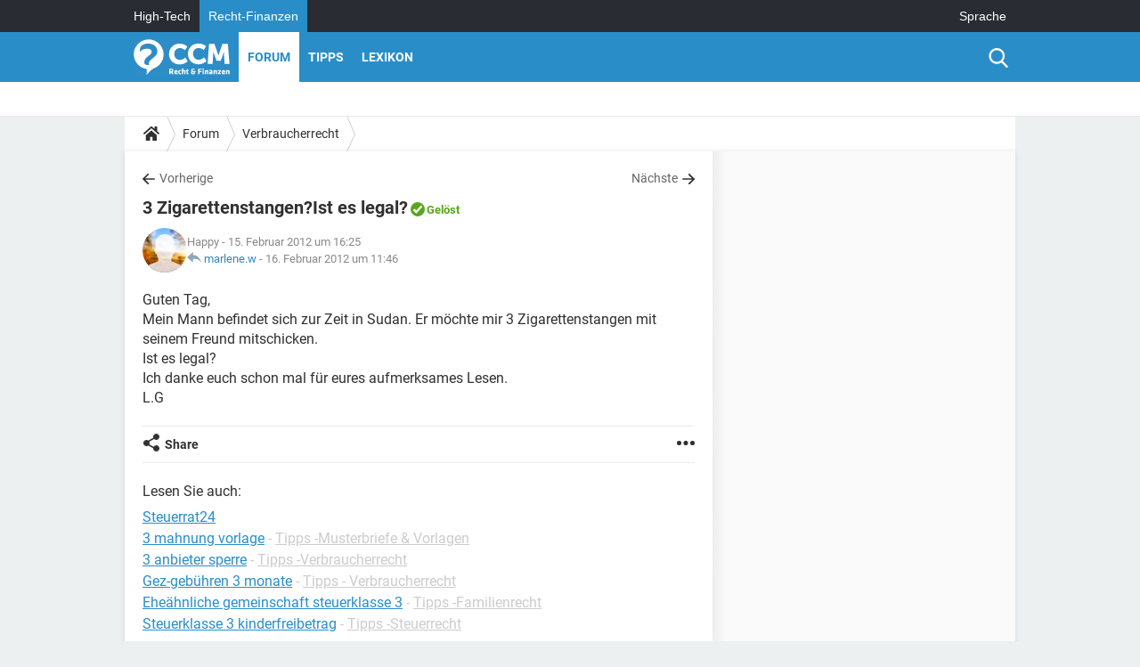

--- FILE ---
content_type: text/css
request_url: https://astatic.ccmbg.com/www.commentcamarche.net_i18n/dist/app/css/chunks/site_df_inter.4572291278aa42ec722c.css
body_size: 132503
content:
@font-face{font-family:Roboto;src:url(/ccmcms_commentcamarche/dist/external/fonts/Roboto-Gfonts-Regular.woff2) format("woff2");font-display:swap;font-weight:400;font-style:normal}@font-face{font-family:Roboto;src:url(/ccmcms_commentcamarche/dist/external/fonts/Roboto-Gfonts-Bold.woff2) format("woff2");font-display:swap;font-weight:700;font-style:normal}:root{--cp_color-primary:#298ec8;--cp_color-primary--lighten:#4aa5da;--cp_color-primary--darken:#257fb3;--cp_color-secondary:#298ec8}.grid_line .grid_last,.grid_line .grid_left,.grid_line .grid_right,.grid_row .grid_col{background-clip:padding-box!important}.layout_right .ba,.mod{margin-bottom:1.25rem}@media (max-width:768px){.layout_right .ba,.mod{margin-bottom:.625rem}}.ccmcss_form .ccmcss_form__input,.ccmcss_form input[type=color],.ccmcss_form input[type=date],.ccmcss_form input[type=datetime-local],.ccmcss_form input[type=datetime],.ccmcss_form input[type=email],.ccmcss_form input[type=month],.ccmcss_form input[type=number],.ccmcss_form input[type=password],.ccmcss_form input[type=search],.ccmcss_form input[type=tel],.ccmcss_form input[type=text],.ccmcss_form input[type=time],.ccmcss_form input[type=url],.ccmcss_form input[type=week],.ccmcss_form select,.ccmcss_form textarea{transition:all .1s linear}.ccmcss_form .ccmcss_form__input,.ccmcss_form .customSelect,.ccmcss_form input[type=color],.ccmcss_form input[type=date],.ccmcss_form input[type=datetime-local],.ccmcss_form input[type=datetime],.ccmcss_form input[type=email],.ccmcss_form input[type=month],.ccmcss_form input[type=number],.ccmcss_form input[type=password],.ccmcss_form input[type=search],.ccmcss_form input[type=tel],.ccmcss_form input[type=text],.ccmcss_form input[type=time],.ccmcss_form input[type=url],.ccmcss_form input[type=week],.ccmcss_form select,.ccmcss_form textarea{background:linear-gradient(180deg,#f6f6f6 0,#fafafa 50%,#fdfdfd 0,#fff)}.ccmcss_align_l{text-align:left}.ccmcss_align_c{text-align:center}.ccmcss_align_r{text-align:right}.ccmcss_align_j{text-align:justify}.ccmcss_valign_t{vertical-align:top}.ccmcss_valign_m{vertical-align:middle}.ccmcss_valign_b{vertical-align:bottom}.ccmcss_ft_xs{font-size:.75em}.ccmcss_ft_s{font-size:.85em}.ccmcss_ft_l{font-size:1.15em}.ccmcss_ft_xl{font-size:1.25em}.ccmcss_ft_bold{font-weight:700}.ccmcss_hidden{visibility:hidden}.ccmcss_helvetica{font-family:Helvetica Neue,Helvetica,Arial,sans-serif}.ccmcss_georgia{font-family:Georgia,Cambria,Times New Roman,Times,serif}.ccmcss_tahoma{font-family:Lucida Grande,Tahoma,Verdana,Arial,sans-serif}.ccmcss_courier{font-family:Bitstream Vera Sans Mono,Consolas,Courier,monospace}.ccmcss_verdana{font-family:Verdana,Geneva,sans-serif}@media (max-width:1199px){.resp_hidden--m,.resp_visible--l,.resp_visible--s,.resp_visible--xs{display:none}.resp_visible--m{display:block}}@media (max-width:768px){.resp_hidden--s,.resp_visible--l,.resp_visible--m,.resp_visible--xs{display:none}.resp_visible--s{display:block}}@media (max-width:480px){.resp_visible--xs{display:block}.resp_hidden--xs,.resp_visible--l,.resp_visible--m,.resp_visible--s{display:none}}@media (min-width:1200px){.resp_hidden--l,.resp_visible--m,.resp_visible--s,.resp_visible--xs{display:none}.resp_visible--l{display:block}}html{box-sizing:border-box}*,:after,:before{box-sizing:inherit}html{font-family:sans-serif;-ms-text-size-adjust:100%;-webkit-text-size-adjust:100%}body{margin:0}article,aside,details,figcaption,figure,footer,header,hgroup,main,nav,section,summary{display:block}audio,canvas,progress,video{display:inline-block;vertical-align:baseline}audio:not([controls]){display:none;height:0}[hidden],template{display:none}a{background:transparent}a:active,a:hover{outline:0}abbr[title]{border-bottom:1px dotted}b,strong{font-weight:700}dfn,mark{font-style:italic}mark{background:#ff0;color:#000;font-weight:700}small{font-size:80%}sub,sup{font-size:75%;line-height:0;position:relative;vertical-align:baseline}sup{top:-.5em}sub{bottom:-.25em}img{border:0;-ms-interpolation-mode:bicubic;image-rendering:optimizequality;vertical-align:top}svg:not(:root){overflow:hidden}dd,dl,dt,li,ol,ul{margin:0;padding:0}figure{margin:0}hr{box-sizing:content-box;height:0}button,input,optgroup,select,textarea{color:inherit;font-size:100%;margin:0}button{overflow:visible}button,select{text-transform:none}button,html input[type=button],input[type=reset],input[type=submit]{-webkit-appearance:button;cursor:pointer}button[disabled],html input[disabled]{cursor:default}button::-moz-focus-inner,input::-moz-focus-inner{border:0;padding:0}input{line-height:normal}input[type=checkbox],input[type=radio]{box-sizing:border-box;padding:0}input[type=number]::-webkit-inner-spin-button,input[type=number]::-webkit-outer-spin-button{height:auto}input[type=search]{-webkit-appearance:textfield}input[type=search]::-webkit-search-cancel-button,input[type=search]::-webkit-search-decoration{-webkit-appearance:none}fieldset{margin:0}fieldset,legend{border:0;padding:0}label{cursor:pointer}textarea{overflow:auto;vertical-align:top;resize:vertical}optgroup{font-weight:700}table{border-collapse:collapse;border-spacing:0}td,th{vertical-align:top}.grid_line.gutter{margin-left:-20px}@media (max-width:768px){.grid_line.gutter{margin-left:-10px}}.grid_line.gutter>[class^=grid_]{border-left:20px solid transparent}@media (max-width:768px){.grid_line.gutter>[class^=grid_]{border-left:10px solid transparent}}.grid_row.gutter>*+*{border-left:20px solid transparent}@media (max-width:768px){.grid_row.gutter>*+*{border-left:10px solid transparent}}.grid_row{display:table;width:100%}.grid_row.fixed,.grid_row.grid_row--fixed{table-layout:fixed}.grid_row.grid_row--auto{width:auto}.grid_col{display:table-cell;vertical-align:top}.grid_col.grid_col--middle{vertical-align:middle}.grid_col.grid_col--bottom{vertical-align:bottom}.grid_left,.left{float:left}.grid_right,.right{float:right}.w5{width:5%}.ccmcss_form.ccmcss_form--w10 .ccmcss_form__line>.grid_left,.w10{width:10%}.ccmcss_form.ccmcss_form--w15 .ccmcss_form__line>.grid_left,.w15{width:15%}.w16{width:16.6667%}.ccmcss_form.ccmcss_form--w20 .ccmcss_form__line>.grid_left,.w20{width:20%}.ccmcss_form.ccmcss_form--w25 .ccmcss_form__line>.grid_left,.w25{width:25%}.ccmcss_form.ccmcss_form--w30 .ccmcss_form__line>.grid_left,.w30{width:30%}.w33{width:33.3334%}.w35{width:35%}.ccmcss_form.ccmcss_form--w40 .ccmcss_form__line>.grid_left,.w40{width:40%}.w45{width:45%}.ccmcss_form.ccmcss_form--w50 .ccmcss_form__line>.grid_left,.w50{width:50%}.w55{width:55%}.ccmcss_form.ccmcss_form--w60 .ccmcss_form__line>.grid_left,.w60{width:60%}.w65{width:65%}.w66{width:66.6667%}.ccmcss_form.ccmcss_form--w70 .ccmcss_form__line>.grid_left,.w70{width:70%}.ccmcss_form.ccmcss_form--w75 .ccmcss_form__line>.grid_left,.w75{width:75%}.ccmcss_form.ccmcss_form--w80 .ccmcss_form__line>.grid_left,.w80{width:80%}.w85{width:85%}.ccmcss_form.ccmcss_form--w90 .ccmcss_form__line>.grid_left,.w90{width:90%}.w95{width:95%}.w100{width:100%}.grid_last{display:table-cell;float:none;width:auto}.grid_last:after{content:"x x x x x x x x x x x x x x x x x x x x x x x x x x x x x x x x x";display:block;height:0;overflow:hidden;font-size:100px;line-height:0}@media (max-width:768px){.grid_row:not(.grid--norwd){display:block}.grid_line:not(.grid--norwd)>.grid_col,.grid_line:not(.grid--norwd)>.grid_last,.grid_line:not(.grid--norwd)>.grid_left,.grid_line:not(.grid--norwd)>.grid_right,.grid_row:not(.grid--norwd)>.grid_col,.grid_row:not(.grid--norwd)>.grid_last,.grid_row:not(.grid--norwd)>.grid_left,.grid_row:not(.grid--norwd)>.grid_right{float:none;width:100%;display:block;border:none}.grid_line:not(.grid--norwd).gutter,.grid_row:not(.grid--norwd).gutter{margin-left:0}.grid_line:not(.grid--norwd).gutter>.grid_col,.grid_line:not(.grid--norwd).gutter>.grid_last,.grid_line:not(.grid--norwd).gutter>.grid_left,.grid_line:not(.grid--norwd).gutter>.grid_right,.grid_row:not(.grid--norwd).gutter>.grid_col,.grid_row:not(.grid--norwd).gutter>.grid_last,.grid_row:not(.grid--norwd).gutter>.grid_left,.grid_row:not(.grid--norwd).gutter>.grid_right{margin-bottom:10px}}.ccmcss_form{font-size:.875rem;margin:1.42857em 0;line-height:1.3}.ccmcss_form legend{display:none}.ccmcss_form label{display:block;font-weight:700;margin-bottom:.42857em}.ccmcss_form label .ccmcms_msg_info,.ccmcss_form label .ccmcss_form__msg{margin:0}.ccmcss_form .ccmcss_form__input,.ccmcss_form input[type=color],.ccmcss_form input[type=date],.ccmcss_form input[type=datetime-local],.ccmcss_form input[type=datetime],.ccmcss_form input[type=email],.ccmcss_form input[type=month],.ccmcss_form input[type=number],.ccmcss_form input[type=password],.ccmcss_form input[type=search],.ccmcss_form input[type=tel],.ccmcss_form input[type=text],.ccmcss_form input[type=time],.ccmcss_form input[type=url],.ccmcss_form input[type=week],.ccmcss_form select,.ccmcss_form textarea{width:100%;padding:8px 10px;border:1px solid #bbb;border-radius:2px;outline:none}.ccmcss_form .ccmcss_form__input:focus,.ccmcss_form input[type=color]:focus,.ccmcss_form input[type=date]:focus,.ccmcss_form input[type=datetime-local]:focus,.ccmcss_form input[type=datetime]:focus,.ccmcss_form input[type=email]:focus,.ccmcss_form input[type=month]:focus,.ccmcss_form input[type=number]:focus,.ccmcss_form input[type=password]:focus,.ccmcss_form input[type=search]:focus,.ccmcss_form input[type=tel]:focus,.ccmcss_form input[type=text]:focus,.ccmcss_form input[type=time]:focus,.ccmcss_form input[type=url]:focus,.ccmcss_form input[type=week]:focus,.ccmcss_form select:focus,.ccmcss_form textarea:focus{color:#303030;border-color:#56b4ef;box-shadow:inset 0 1px 3px rgba(0,0,0,.05),0 0 8px rgba(86,180,239,.6)}.ccmcss_form .ccmcss_form__input[disabled],.ccmcss_form input[type=color][disabled],.ccmcss_form input[type=date][disabled],.ccmcss_form input[type=datetime-local][disabled],.ccmcss_form input[type=datetime][disabled],.ccmcss_form input[type=email][disabled],.ccmcss_form input[type=month][disabled],.ccmcss_form input[type=number][disabled],.ccmcss_form input[type=password][disabled],.ccmcss_form input[type=search][disabled],.ccmcss_form input[type=tel][disabled],.ccmcss_form input[type=text][disabled],.ccmcss_form input[type=time][disabled],.ccmcss_form input[type=url][disabled],.ccmcss_form input[type=week][disabled],.ccmcss_form select[disabled],.ccmcss_form textarea[disabled]{color:#999;background:#eee;cursor:not-allowed}.ccmcss_form select{width:100%;min-width:25%;height:36px;padding:6px;border:1px solid #bbb;background-color:#fff;z-index:1}.ccmcss_form select[multiple]{height:auto}.ccmcss_form select.jCustomSelect{width:100%!important}.ccmcss_form .customSelect{position:relative;width:100%;padding:7px 10px;border:1px solid #bbb;border-radius:2px;background-color:#fff;vertical-align:middle}.ccmcss_form .customSelect .customSelectInner:before{content:"";position:absolute;right:0;top:0;width:35px;height:100%;border-left:1px solid #ccc;background-color:#e7e7e7;text-align:center}.ccmcss_form .customSelect .customSelectInner{width:auto!important;padding-right:35px}.ccmcss_form .customSelect .customSelectInner:after{content:"";display:block;position:absolute;right:0;top:50%;width:0;height:0;margin-right:11px;margin-top:-3px;border-color:#000 transparent transparent;border-style:solid;border-width:7px 6px 0}.ccmcss_form footer a{text-decoration:underline}.ccmcss_form footer a:hover{text-decoration:none}.ccmcss_form footer button,.ccmcss_form footer input[type=button],.ccmcss_form footer input[type=submit]{margin-right:.71429em}.ccmcss_form footer button:active,.ccmcss_form footer button:focus,.ccmcss_form footer input[type=button]:active,.ccmcss_form footer input[type=button]:focus,.ccmcss_form footer input[type=submit]:active,.ccmcss_form footer input[type=submit]:focus{outline:none}.ccmcss_form.ccmcss_form--inline .ccmcss_form__line{margin-bottom:0}.ccmcss_form.ccmcss_form--inline .ccmcss_form__line .grid_col,.ccmcss_form.ccmcss_form--inline .ccmcss_form__line .grid_left{padding-right:0}.ccmcss_form.ccmcss_form--inline .ccmcss_form__input,.ccmcss_form.ccmcss_form--inline button,.ccmcss_form.ccmcss_form--inline input,.ccmcss_form.ccmcss_form--inline select,.ccmcss_form.ccmcss_form--inline textarea{margin-right:5px;width:auto;display:inline-block;vertical-align:middle}.ccmcss_form.ccmcss_form--inline .ccmcss_form__input[type=submit],.ccmcss_form.ccmcss_form--inline button[type=submit],.ccmcss_form.ccmcss_form--inline input[type=submit],.ccmcss_form.ccmcss_form--inline select[type=submit],.ccmcss_form.ccmcss_form--inline textarea[type=submit]{margin-left:.35714em}.ccmcss_form.ccmcss_form--inline label{margin:0 0 0 -4px;display:inline-block;vertical-align:middle;font-weight:400}.ccmcss_form.ccmcss_form--align_l .ccmcss_form__line>.grid_left{text-align:left}.ccmcss_form.ccmcss_form--w10 .ccmcss_form__line--no_col{padding-left:10%}.ccmcss_form.ccmcss_form--w15 .ccmcss_form__line--no_col{padding-left:15%}.ccmcss_form.ccmcss_form--w20 .ccmcss_form__line--no_col{padding-left:20%}.ccmcss_form.ccmcss_form--w25 .ccmcss_form__line--no_col{padding-left:25%}.ccmcss_form.ccmcss_form--w30 .ccmcss_form__line--no_col{padding-left:30%}.ccmcss_form.ccmcss_form--w40 .ccmcss_form__line--no_col{padding-left:40%}.ccmcss_form.ccmcss_form--w50 .ccmcss_form__line--no_col{padding-left:50%}.ccmcss_form.ccmcss_form--w60 .ccmcss_form__line--no_col{padding-left:60%}.ccmcss_form.ccmcss_form--w70 .ccmcss_form__line--no_col{padding-left:70%}.ccmcss_form.ccmcss_form--w75 .ccmcss_form__line--no_col{padding-left:75%}.ccmcss_form.ccmcss_form--w80 .ccmcss_form__line--no_col{padding-left:80%}.ccmcss_form.ccmcss_form--w90 .ccmcss_form__line--no_col{padding-left:90%}.ccmcss_form[class*=ccmcss_form--w] .ccmcss_form__line--no_col .ccmcss_form__line>.grid_left{width:auto}.ccmcss_form .ccmcss_form__line{margin-bottom:1.42857em}.ccmcss_form .ccmcss_form__line .grid_col,.ccmcss_form .ccmcss_form__line .grid_left{padding-right:1.07143em}.ccmcss_form .ccmcss_form__line .grid_col label,.ccmcss_form .ccmcss_form__line .grid_left label{margin-top:.57143em;margin-bottom:0;text-align:right}.ccmcss_form .ccmcss_form__line .grid_col .grid_col,.ccmcss_form .ccmcss_form__line .grid_last .grid_left{width:auto;padding:0}.ccmcss_form .ccmcss_form__line .grid_col .grid_col label,.ccmcss_form .ccmcss_form__line .grid_last .grid_left label{margin:0;text-align:normal}.ccmcss_form .ccmcss_form__line .ccmcss_form__line--checkbox.grid_row,.ccmcss_form .ccmcss_form__line .ccmcss_form__line--radio.grid_row{width:auto}.ccmcss_form .ccmcss_form__line .ccmcss_form__line--checkbox .grid_left,.ccmcss_form .ccmcss_form__line .ccmcss_form__line--radio .grid_left{width:auto!important}.ccmcss_form .ccmcss_form__line .ccmcss_form__line--checkbox .grid_col,.ccmcss_form .ccmcss_form__line .ccmcss_form__line--checkbox .grid_left,.ccmcss_form .ccmcss_form__line .ccmcss_form__line--radio .grid_col,.ccmcss_form .ccmcss_form__line .ccmcss_form__line--radio .grid_left{padding-right:.35714em}.ccmcss_form .ccmcss_form__line .ccmcss_form__line--checkbox .grid_col:first-child,.ccmcss_form .ccmcss_form__line .ccmcss_form__line--checkbox .grid_left:first-child,.ccmcss_form .ccmcss_form__line .ccmcss_form__line--radio .grid_col:first-child,.ccmcss_form .ccmcss_form__line .ccmcss_form__line--radio .grid_left:first-child{white-space:nowrap}.ccmcss_form .ccmcss_form__line .ccmcss_form__line--checkbox label,.ccmcss_form .ccmcss_form__line .ccmcss_form__line--radio label{display:inline-block;margin:0 10px 0 0;font-weight:400;text-align:left}.ccmcss_form .ccmcss_form__line.ccmcss_form__line--checkbox,.ccmcss_form .ccmcss_form__line.ccmcss_form__line--radio{width:auto}.ccmcss_form .ccmcss_form__line.ccmcss_form__line--checkbox label,.ccmcss_form .ccmcss_form__line.ccmcss_form__line--radio label{margin-top:0}.ccmcss_form .ccmcss_form__line.ccmcss_form__line--checkbox .grid_last .grid_row,.ccmcss_form .ccmcss_form__line.ccmcss_form__line--radio .grid_last .grid_row{width:auto}.ccmcss_form .ccmcss_form__line.ccmcss_form__line--checkbox .grid_last .grid_left,.ccmcss_form .ccmcss_form__line.ccmcss_form__line--radio .grid_last .grid_left{width:auto!important}.ccmcss_form .ccmcss_form__line.ccmcss_form__line--checkbox .grid_last .grid_col,.ccmcss_form .ccmcss_form__line.ccmcss_form__line--checkbox .grid_last .grid_left,.ccmcss_form .ccmcss_form__line.ccmcss_form__line--radio .grid_last .grid_col,.ccmcss_form .ccmcss_form__line.ccmcss_form__line--radio .grid_last .grid_left{display:inline;float:left;padding-right:.35714em}.ccmcss_form .ccmcss_form__line.ccmcss_form__line--checkbox .grid_last label,.ccmcss_form .ccmcss_form__line.ccmcss_form__line--radio .grid_last label{display:inline-block;margin:0 10px 0 0;font-weight:400;text-align:left}.ccmcss_form .ccmcss_form__line.ccmcss_form__line--disabled,.ccmcss_form fieldset[disabled]{color:#999}.ccmcss_form .ccmcss_form__line.ccmcss_form__line--disabled .ccmcss_form__input,.ccmcss_form .ccmcss_form__line.ccmcss_form__line--disabled input,.ccmcss_form .ccmcss_form__line.ccmcss_form__line--disabled select,.ccmcss_form .ccmcss_form__line.ccmcss_form__line--disabled textarea,.ccmcss_form fieldset[disabled] .ccmcss_form__input,.ccmcss_form fieldset[disabled] input,.ccmcss_form fieldset[disabled] select,.ccmcss_form fieldset[disabled] textarea{color:#999;background:#eee;cursor:not-allowed}.ccmcss_form .ccmcss_form__line--small{font-size:.875rem}.ccmcss_form .ccmcss_form__line--small .grid_col label,.ccmcss_form .ccmcss_form__line--small .grid_left label{margin-top:.42857em}.ccmcss_form .ccmcss_form__line--small .ccmcss_form__input,.ccmcss_form .ccmcss_form__line--small input,.ccmcss_form .ccmcss_form__line--small select,.ccmcss_form .ccmcss_form__line--small textarea{padding:5px 8px}.ccmcss_form .ccmcss_form__line--large{font-size:1.25rem}.ccmcss_form .ccmcss_form__line--large .grid_col label,.ccmcss_form .ccmcss_form__line--large .grid_left label{margin-top:.65em}.ccmcss_form .ccmcss_form__line--large .ccmcss_form__input,.ccmcss_form .ccmcss_form__line--large input,.ccmcss_form .ccmcss_form__line--large select,.ccmcss_form .ccmcss_form__line--large textarea{padding:14px 16px}.ccmcss_form .jFormLine .ccmcms_msg,.ccmcss_form .jFormLineError .ccmcms_msg{margin-top:5px;margin-bottom:5px}.ccmcss_form .ccmcss_form__msg,.ccmcss_form .ccmcss_msg_error,.ccmcss_form .ccmcss_msg_info,.ccmcss_form .ccmcss_msg_valid,.ccmcss_form .ccmcss_msg_warning{margin-top:5px;margin-bottom:5px;color:#888;font-weight:400;font-size:1em}.ccmcss_form .ccmcss_form__line--error .ccmcss_form__msg,.ccmcss_form .ccmcss_form__line--error .jMsg,.ccmcss_form .ccmcss_msg_error,.ccmcss_form .jFormLineError,.ccmcss_form .jFormLineError .jMsg{color:#d30027}.ccmcss_form .ccmcss_form__line--warning .ccmcss_form__msg,.ccmcss_form .ccmcss_form__line--warning .jMsg,.ccmcss_form .ccmcss_msg_warning{color:#f09000}.ccmcss_form .ccmcss_form__line--valid .ccmcss_form__msg,.ccmcss_form .ccmcss_form__line--valid .jMsg,.ccmcss_form .ccmcss_msg_valid{color:#58a61e}.ccmcss_form .ccmcss_form__line--error input[type=color],.ccmcss_form .ccmcss_form__line--error input[type=date],.ccmcss_form .ccmcss_form__line--error input[type=datetime-local],.ccmcss_form .ccmcss_form__line--error input[type=datetime],.ccmcss_form .ccmcss_form__line--error input[type=email],.ccmcss_form .ccmcss_form__line--error input[type=month],.ccmcss_form .ccmcss_form__line--error input[type=number],.ccmcss_form .ccmcss_form__line--error input[type=password],.ccmcss_form .ccmcss_form__line--error input[type=search],.ccmcss_form .ccmcss_form__line--error input[type=tel],.ccmcss_form .ccmcss_form__line--error input[type=text],.ccmcss_form .ccmcss_form__line--error input[type=time],.ccmcss_form .ccmcss_form__line--error input[type=url],.ccmcss_form .ccmcss_form__line--error input[type=week],.ccmcss_form .ccmcss_form__line--error select,.ccmcss_form .ccmcss_form__line--error textarea,.ccmcss_form .jFormLineError input[type=color],.ccmcss_form .jFormLineError input[type=date],.ccmcss_form .jFormLineError input[type=datetime-local],.ccmcss_form .jFormLineError input[type=datetime],.ccmcss_form .jFormLineError input[type=email],.ccmcss_form .jFormLineError input[type=month],.ccmcss_form .jFormLineError input[type=number],.ccmcss_form .jFormLineError input[type=password],.ccmcss_form .jFormLineError input[type=search],.ccmcss_form .jFormLineError input[type=tel],.ccmcss_form .jFormLineError input[type=text],.ccmcss_form .jFormLineError input[type=time],.ccmcss_form .jFormLineError input[type=url],.ccmcss_form .jFormLineError input[type=week],.ccmcss_form .jFormLineError select,.ccmcss_form .jFormLineError textarea{border-color:#d30027;box-shadow:inset 0 1px 3px rgba(0,0,0,.05),0 0 8px rgba(211,0,39,.6)}.ccmcss_form .ccmcss_form__line--warning input[type=color],.ccmcss_form .ccmcss_form__line--warning input[type=date],.ccmcss_form .ccmcss_form__line--warning input[type=datetime-local],.ccmcss_form .ccmcss_form__line--warning input[type=datetime],.ccmcss_form .ccmcss_form__line--warning input[type=email],.ccmcss_form .ccmcss_form__line--warning input[type=month],.ccmcss_form .ccmcss_form__line--warning input[type=number],.ccmcss_form .ccmcss_form__line--warning input[type=password],.ccmcss_form .ccmcss_form__line--warning input[type=search],.ccmcss_form .ccmcss_form__line--warning input[type=tel],.ccmcss_form .ccmcss_form__line--warning input[type=text],.ccmcss_form .ccmcss_form__line--warning input[type=time],.ccmcss_form .ccmcss_form__line--warning input[type=url],.ccmcss_form .ccmcss_form__line--warning input[type=week],.ccmcss_form .ccmcss_form__line--warning select,.ccmcss_form .ccmcss_form__line--warning textarea{border-color:#f09000;box-shadow:inset 0 1px 3px rgba(0,0,0,.05),0 0 8px rgba(240,144,0,.6)}.ccmcss_form .ccmcss_form__line--valid input[type=color],.ccmcss_form .ccmcss_form__line--valid input[type=date],.ccmcss_form .ccmcss_form__line--valid input[type=datetime-local],.ccmcss_form .ccmcss_form__line--valid input[type=datetime],.ccmcss_form .ccmcss_form__line--valid input[type=email],.ccmcss_form .ccmcss_form__line--valid input[type=month],.ccmcss_form .ccmcss_form__line--valid input[type=number],.ccmcss_form .ccmcss_form__line--valid input[type=password],.ccmcss_form .ccmcss_form__line--valid input[type=search],.ccmcss_form .ccmcss_form__line--valid input[type=tel],.ccmcss_form .ccmcss_form__line--valid input[type=text],.ccmcss_form .ccmcss_form__line--valid input[type=time],.ccmcss_form .ccmcss_form__line--valid input[type=url],.ccmcss_form .ccmcss_form__line--valid input[type=week],.ccmcss_form .ccmcss_form__line--valid select,.ccmcss_form .ccmcss_form__line--valid textarea{border-color:#58a61e;box-shadow:inset 0 1px 3px rgba(0,0,0,.05),0 0 8px rgba(88,166,30,.6)}@media (max-width:768px){.ccmcss_form .ccmcss_form__line>.grid_last,.ccmcss_form .ccmcss_form__line>.grid_left{display:block;width:100%!important;float:none}.ccmcss_form .ccmcss_form__line>.grid_last label,.ccmcss_form .ccmcss_form__line>.grid_left label{margin-top:0!important;margin-bottom:.42857em;text-align:left}.ccmcss_form .ccmcss_form__line--no_col{padding:0!important}.ccmcss_form input[type=file]{width:100%}}body .ccmcss_box_rgpd{color:#303030;font-size:.75rem;margin:20px 0}body .ccmcss_box_rgpd a{font-size:inherit;text-decoration:underline}body .ccmcss_box_rgpd p{font-size:inherit;margin:0 0 10px!important}.ccmcss_btn{position:relative;vertical-align:middle;padding:.42857em .85714em;overflow:hidden;font-size:.875rem;text-align:center;border-radius:2px;box-shadow:inset 0 0 0 1px #fff;transition:all .1s}.ccmcss_btn:focus,.ccmcss_btn:hover,.entry .ccmcss_btn{text-decoration:none}.ccmcss_btn:active{top:1px;outline:none}[class*=ccmcss_btn] [class*=icon-],[class*=ccmcss_btn][data-icon]:before{line-height:0}.ccmcss_btn{color:#303030;border:1px solid #d0d0d0;background-color:#e9e9e9}.ccmcss_btn:focus,.ccmcss_btn:hover{color:#303030;background-color:#d9d9d9;box-shadow:none}.ccmcss_btn:active{box-shadow:inset 0 0 6px 2px rgba(0,0,0,.1)}.ccmcss_btn--primary{color:#fff;border:1px solid #d14;background-color:#ed1a4f}.ccmcss_btn--primary:focus,.ccmcss_btn--primary:hover{color:#fff;background-color:#c50f3d}.ccmcss_btn--success{color:#fff;border:1px solid #58a61e;background-color:#63bc22}.ccmcss_btn--success:focus,.ccmcss_btn--success:hover{color:#fff;background-color:#4d901a}.ccmcss_btn--error{color:#fff;border:1px solid #d30027;background-color:#ed002c}.ccmcss_btn--error:focus,.ccmcss_btn--error:hover{color:#fff;background-color:#ba0022}.ccmcss_btn--warning{color:#fff;border:1px solid #f09000;background-color:#ff9d0b}.ccmcss_btn--warning:focus,.ccmcss_btn--warning:hover{color:#fff;background-color:#d78100}.ccmcss_btn--info{color:#fff;border:1px solid #3487bc;background-color:#3f94ca}.ccmcss_btn--info:focus,.ccmcss_btn--info:hover{color:#fff;background-color:#2e79a8}.ccmcss_btn--s,.ccmcss_btn--s+.ccmcss_dropdown_menu{font-size:.75rem;padding:.33333em .66667em}.ccmcss_btn--s+.ccmcss_dropdown_menu.ccmcss_btn--ico,.ccmcss_btn--s.ccmcss_btn--ico{font-size:1rem;padding:.0625em .3125em}.ccmcss_btn--l,.ccmcss_btn--l+.ccmcss_dropdown_menu{font-size:1.125rem;padding:.44444em .66667em}.ccmcss_btn--l+.ccmcss_dropdown_menu.ccmcss_btn--ico,.ccmcss_btn--l.ccmcss_btn--ico{font-size:1.625rem;padding:.07692em .30769em}.ccmcss_btn--full{display:block;text-align:center}.ccmcss_btn--inactive,.ccmcss_btn--inactive:hover{color:#a5a5a5;cursor:not-allowed}.ccmcss_btn_group{position:relative;display:inline-block;vertical-align:middle}.ccmcss_btn_group [class*=ccmcss_btn]{display:inline-block;float:left}.ccmcss_btn_group [class*=ccmcss_btn]+[class*=ccmcss_btn]{margin-left:-1px}.ccmcss_btn_group [class*=ccmcss_btn]:not(:first-child):not(:last-child){border-radius:0}.ccmcss_btn_group [class*=ccmcss_btn]:first-child:not(:last-child){border-radius:2px 0 0 2px}.ccmcss_btn_group [class*=ccmcss_btn].jDropdownToggle:not(:first-child),.ccmcss_btn_group [class*=ccmcss_btn]:last-child:not(:first-child){border-radius:0 2px 2px 0}.ccmcss_btn--ico{font-size:1.125rem;padding:.16667em .44444em}.ccmcss_btn_dropdown{position:relative;display:inline-block}.ccmcss_btn_dropdown .ccmcss_dropdown_menu{display:none;position:absolute;top:100%;margin-top:3px;padding:.71429em;border:1px solid #ccc;white-space:nowrap;background:#fff;box-shadow:0 3px 2px rgba(0,0,0,.15);border-radius:2px;z-index:10}.entry .ccmcss_btn_dropdown .ccmcss_dropdown_menu{list-style:none}.entry .ccmcss_btn_dropdown .ccmcss_dropdown_menu a{text-decoration:none}.entry .ccmcss_btn_dropdown .ccmcss_dropdown_menu a:hover{text-decoration:underline}.ccmcss_btn_dropdown.ccmcss_btn_dropdown--right .ccmcss_dropdown_menu{right:0}.sso{width:0;height:0}.layout_right .ba{float:none;z-index:500}.layout_right .ba *{z-index:10}.layout_right .ba img[src*="empty.gif"]{position:absolute}.ccmcss_oas--reset>*,.ccmcss_oas_top .ba.top *{z-index:500}.ccmcss_oas_top{max-width:1000px}.ccmcss_oas_top,.ccmcss_oas_top *{margin:0 auto;text-align:center}.ccmcss_box_autopromo{position:relative;display:block;float:right;width:222px;height:90px;padding:10px 90px 10px 10px;font-size:.875rem;line-height:1.2;background:#ebebeb}.ccmcss_box_autopromo strong{font-size:1.28571em;font-weight:400;line-height:1.35}.app--ark-rtb{margin:0 auto;padding-top:220px}.app--ark-rtb #ctn_x02{position:fixed!important;width:100%;height:1000px;top:0;overflow:hidden}.app--ark-rtb #ctn_x02 #ba_x02{position:absolute;left:50%;width:1800px;height:1000px;transform:translateX(-50%)}pre.prettyprint{border-radius:4px}.com{color:#93a1a1}.lit{color:#195f91}.clo,.opn,.pun{color:#93a1a1}.fun{color:#dc322f}.atv,.str{color:#d14}.kwd,.prettyprint .tag{color:#1e347b}.atn,.dec,.typ,.var{color:teal}.pln{color:#48484c}.prettyprint{margin:10px 0 20px;padding:8px;background-color:#f7f7f9;border:1px solid #ccc}.prettyprint.linenums{box-shadow:inset 40px 0 0 #fbfbfc,inset 41px 0 0 #ececf0}.entry ol.linenums,ol.linenums{list-style:decimal;margin:0 0 0 38px;padding:0}.entry ol.linenums li,ol.linenums li{margin:0;padding-left:8px;color:#bebec5;line-height:20px;text-shadow:0 1px 0 #fff;font-size:14px}.ccmcss_footer{background:#ebebeb;color:#666;font-size:13px;padding:20px;text-align:center;box-sizing:border-box;font-family:sans-serif;line-height:1.5}.ccmcss_footer a{text-decoration:none;color:#666}.ccmcss_footer a:hover{text-decoration:underline;color:inherit}.ccmcss_footer ul{margin-bottom:20px}.ccmcss_footer ul li{display:inline}.ccmcss_footer ul li a{padding:0 4px}.ccmcss_footer ul>li+li:before{content:"|"}.ccmcss_footer .logo{border-bottom:1px solid #a8a8a8;height:25px;position:relative;margin-bottom:35px;background:none}.ccmcss_footer .logo a{background-color:#ebebeb;display:block;padding:0 20px;height:49px;position:absolute;top:-3px;left:50%;transform:translateX(-50%)}.ccmcss_footer .brands{margin-bottom:20px;position:relative;border-bottom:1px solid #a8a8a8;padding-bottom:25px}.ccmcss_footer .brands:after{content:"";display:table;clear:both}.ccmcss_footer .brands a{display:inline-block;margin:0 10px;outline:none;vertical-align:middle}.ccmcss_footer.ccmcss_footer--dark{background:#2f2f2e}.ccmcss_footer.ccmcss_footer--dark .brands,.ccmcss_footer.ccmcss_footer--dark .logo{border-bottom-color:#4b4b4a}.ccmcss_footer.ccmcss_footer--dark .logo a{background-color:#2f2f2e}body{background-color:#edf0f0;color:#303030;font-family:Roboto,sans-serif;font-size:.875em;line-height:1.5;word-wrap:break-word;word-break:break-word}h1,h2,h3,h4,h5,h6,p{margin:0}h1,h2,h3,h4,h5,h6{font-weight:400}.entry--bold h1,.entry--bold h2,.entry--bold h3,.entry--bold h4,.entry--bold h5,.entry--bold h6{font-weight:700}.h1_like,h1{font-size:2rem;line-height:1.2}.entry .h1_like,.entry h1{margin-top:.32812em}.entry--marge .h1_like,.entry--marge h1{margin:.65625em 0 .32812em}.h2_like,h2{font-size:1.75rem;line-height:1.2}.entry .h2_like,.entry h2{margin-top:.375em}.entry--marge .h2_like,.entry--marge h2{margin:.75em 0 .375em}.h3_like,h3{font-size:1.5rem;line-height:1.3}.entry .h3_like,.entry h3{margin-top:.4375em}.entry--marge .h3_like,.entry--marge h3{margin:.875em 0 .4375em}.h4_like,h4{font-size:1.375rem;line-height:1.3}.entry .h4_like,.entry h4{margin-top:.47727em}.entry--marge .h4_like,.entry--marge h4{margin:.95455em 0 .47727em}.h5_like,h5{font-size:1rem;line-height:1.5}.entry .h5_like,.entry h5{margin-top:.65625em}.entry--marge .h5_like,.entry--marge h5{margin:1.3125em 0 .65625em}.h6_like,h6{font-size:.875rem;line-height:1.5}.entry .h6_like,.entry h6{margin-top:.75em}.entry--marge .h6_like,.entry--marge h6{margin:1.5em 0 .75em}.entry:after{content:"";display:table;clear:both}.entry a{text-decoration:underline}.entry a:hover,.entry a[name]{text-decoration:none}.entry a[name]{font-weight:700}.entry ol,.entry ul{margin:.75em 0;padding:0 0 0 1.5em}.entry ol li,.entry ul li{margin-top:.42857em 0;margin-bottom:.42857em 0}.entry ol{list-style-type:decimal}.entry ul{list-style-type:disc}.entry ul ul{list-style-type:circle}.entry ul ul ul{list-style-type:square}.entry audio,.entry embed,.entry iframe,.entry object,.entry video{margin:0 auto}.entry .p,.entry p,.p_like{margin-bottom:.75em}.entry p>img{margin:.75em auto}.entry p>img[style*="float:left"]{margin-left:0}.entry p>img[style*="float:right"]{margin-right:0}.ccmcss_cms_figure,.entry figure{font-size:.8125rem;display:table;position:relative;margin:1.61538em auto}.ccmcss_cms_figure.ccmcss_cms_figure--left,.ccmcss_cms_figure[style*="float:left"],.entry figure.ccmcss_cms_figure--left,.entry figure[style*="float:left"]{float:left;margin-right:1.61538em}.ccmcss_cms_figure.ccmcss_cms_figure--right,.ccmcss_cms_figure[style*="float:right"],.entry figure.ccmcss_cms_figure--right,.entry figure[style*="float:right"]{float:right;margin-left:1.61538em}.ccmcss_cms_figure img,.entry figure img{margin:0;width:100%;height:auto;border:0;padding:0}.lt-ie9 .ccmcss_cms_figure img,.lt-ie9 .entry figure img{width:auto}.ccmcss_cms_figure figcaption,.entry figure figcaption{display:table-caption;caption-side:bottom;padding:10px;color:#fff;text-align:left;background-color:#000}.ccmcss_cms_figure figcaption a,.entry figure figcaption a{color:#fff;text-decoration:underline}.ccmcss_cms_figure figcaption a:hover,.entry figure figcaption a:hover{text-decoration:none}.ccmcss_cms_figure figcaption small,.entry figure figcaption small{font-size:.92308em;color:#9e9e9e}.ccmcss_cms_figure figcaption small a,.entry figure figcaption small a{color:#9e9e9e}.ccmcss_cms_figure .icon_play,.entry figure .icon_play{display:block}.ccmcss_cms_figure .app_btn--ico,.ccmcss_cms_figure .app_btn--ico:active,.entry figure .app_btn--ico,.entry figure .app_btn--ico:active{position:absolute;right:10px;top:10px}.ccmcss_cms_figure .app_btn--ico:hover,.entry figure .app_btn--ico:hover{cursor:pointer}.ccmcss_table.ccmcss_table--fixed table{table-layout:fixed}.app_box_see_more table,.ccmcss_table,.entry table{overflow:auto}.app_box_see_more table,.ccmcss_table table,.entry table{font-size:.875rem;width:100%;margin:1.5em auto;clear:both}.app_box_see_more table tr:nth-child(2n)>td,.ccmcss_table table tr:nth-child(2n)>td,.entry table tr:nth-child(2n)>td{background-color:#f6f6f6}.app_box_see_more table th img,.ccmcss_table table th img,.entry table th img{max-width:none;margin:5px auto}.app_box_see_more table td img,.ccmcss_table table td img,.entry table td img{max-width:none}.app_box_see_more table thead th,.ccmcss_table table thead th,.entry table thead th{font-weight:400}.app_box_see_more table caption,.ccmcss_table table caption,.entry table caption{text-transform:uppercase}.app_box_see_more table caption,.app_box_see_more table thead th,.ccmcss_table table caption,.ccmcss_table table thead th,.entry table caption,.entry table thead th{padding:5px 10px;color:#fff;text-align:left;background:#666;border:1px solid #48494a}.app_box_see_more table caption a,.app_box_see_more table thead th a,.ccmcss_table table caption a,.ccmcss_table table thead th a,.entry table caption a,.entry table thead th a{color:#fff}.app_box_see_more table caption,.ccmcss_table table caption,.entry table caption{font-weight:700;border-bottom:none}.app_box_see_more table tfoot td,.app_box_see_more table tfoot th,.ccmcss_table table tfoot td,.ccmcss_table table tfoot th,.entry table tfoot td,.entry table tfoot th{padding:3px 6px;color:#666;font-size:.85714em;border:1px solid #ccc}.app_box_see_more table tbody th,.ccmcss_table table tbody th,.entry table tbody th{font-weight:400;padding:5px 10px;background-color:#ebebeb;border:1px solid #ccc}.app_box_see_more table tbody td,.app_box_see_more table thead td,.ccmcss_table table tbody td,.ccmcss_table table thead td,.entry table tbody td,.entry table thead td{padding:5px 10px;border:1px solid #ccc;background-color:#fff}.app_box_see_more table[align*=left],.ccmcss_table table[align*=left],.entry table[align*=left]{margin-right:1.5em}.app_box_see_more table[align*=right],.ccmcss_table table[align*=right],.entry table[align*=right]{margin-left:1.5em}.entry blockquote{font-size:1.5rem;margin:10.5px 24px/14pxem;color:#666;text-align:center;font-style:italic}.entry blockquote.ccmcss_cms_exergue--left,.entry blockquote.ccmcss_cms_exergue--right,.entry blockquote[style*="float:left"],.entry blockquote[style*="float:right"]{max-width:40%}.entry blockquote.ccmcss_cms_exergue--left{float:left;text-align:left}.entry blockquote.ccmcss_cms_exergue--right{float:right;text-align:right}.a_hover{color:#298ec8;text-decoration:underline;cursor:pointer}a.fancy:hover{cursor:zoom-in}.a_hover:hover{text-decoration:none}::-moz-selection{background:#298ec8;color:#fff;text-shadow:none}::selection{background:#298ec8;color:#fff;text-shadow:none}audio,embed,iframe,img,object,video{display:block;max-width:100%}blockquote{margin:.75em;font-style:italic;color:#666}ins{background:#ff9;color:#000;text-decoration:none}ins.adsbygoogle{background:none}code,kbd,pre,samp{font-family:Monaco,Menlo,Consolas,Courier New,monospace;font-size:.85em}code{padding:1px 4px;color:#d14;white-space:nowrap;background-color:#fcfcfc;border:1px solid #bbb;border-radius:3px}pre{margin:.75em 0;overflow:auto;word-wrap:break-word;word-break:break-all;padding:2px;background-color:#f5f5f5}pre,pre code{white-space:pre;white-space:pre-wrap}pre code{padding:0;color:inherit;background-color:transparent;border:0}q{quotes:none}q:after,q:before{content:"";content:none}button,input,select,textarea{font-family:Roboto,sans-serif}input:focus{color:#303030;outline:none}ol,ul{list-style-type:none}article,aside,section{margin-bottom:20px}[class*=cp_stack]>*{margin-block:0}[class*=cp_stack]>*+*{margin-block-start:var(--space,1em)}.cp_stack-xs>*+*{--space:0.5em}.cp_stack-s>*+*{--space:0.75em}.cp_stack-l>*+*{--space:1.5em}.cp_stack-xl>*+*{--space:2em}[style*=float]{margin-inline:0}[style*="float:left"]{margin-right:20px}[style*="float:right"]{margin-left:20px}.ccm_header__login_connect:after,.ccm_vote .ccm_vote__stars:after,.ccmcss_btn_group:after,.ccmcss_oas_top:after,.clearfix:after,.grid_line:after,header[role=banner].ccm_header .layout:after{content:"";display:table;clear:both}.asideBox .content a.ftGrey{font-size:11px}.asideBox li.ftTheme{font-size:16px;font-weight:700;text-decoration:none}.asideBox .postInfos{color:#999;font-size:11px}.asideBox .content,.asideBox .options{padding:5px 12px}.hide .last,.hidelast .last,.modale.hide{display:none}span.arrowDown,span.arrowLeft,span.arrowTop,span.arrowUp{float:left;width:7px;height:7px;cursor:pointer}span.arrowDown{background:url(/www.commentcamarche.net/_skin/_common/img/ico_sprite.gif?201310081700) no-repeat -9px -141px}span.arrowUp{background:url(/www.commentcamarche.net/_skin/_common/img/ico_sprite.gif?201310081700) no-repeat -5px -506px}span.arrowDown.theme{background:url(/www.commentcamarche.net/_skin/_common/img/ico_sprite.gif?201310081700) no-repeat -6px -307px}span.arrowUp.theme{background:url(/www.commentcamarche.net/_skin/_common/img/ico_sprite.gif?201310081700) no-repeat -25px -303px}.modale{padding:15px;border-radius:8px;position:fixed;width:500px;left:50%;margin-left:-250px;top:15%;background:url(/www.commentcamarche.net/_skin/_common/img/bg_modaleForum.png?201012141612) repeat;z-index:2147483644}.modale.keywords{top:0}.modale legend{font-weight:700}.modale .cancel{position:absolute;right:20px;top:17px;color:#000;font-weight:700}.modale form{position:relative;padding:15px;background:#f8f8f8;-moz-border-radius:8px;-webkit-border-radius:8px}.modale input[type=text]{width:286px}.modale input[type=file]{height:auto}.modale .email input,.modale .nom input,.modale .titre input{width:210px}.modale .cat select{width:222px}.modale .message textarea{width:452px;height:150px}.modale .formForum label{width:140px;float:left;text-align:right;margin-right:5px}.modale form div.submit{text-align:center}.modale .formForum ul{background:#fff;text-align:left;-moz-border-radius:5px;-webkit-border-radius:5px;padding:4px 4px 3px;height:120px;overflow:auto}.modale .formForum .close{float:left;margin-right:3px;color:transparent!important;width:11px;height:12px;padding:0;background:url(/www.commentcamarche.net/_skin/_common/img/legacy/sprite_picto.png) no-repeat 0 -450px}.modale.keywords .formForum .close:hover{background:url(/www.commentcamarche.net/_skin/_common/img/legacy/sprite_picto.png) no-repeat -11px -450px}.modale.keywords .formForum input.submit{width:100px;margin-top:5px;padding:0 10px 3px;height:25px;border:1px solid #0a0809;color:#fff!important;font-size:20px;font-weight:700;margin-left:10px;line-height:normal;-moz-border-radius:5px;-webkit-border-radius:5px;background:#0a0809}.genericList{position:relative}.genericList .section .imgLeft{float:left;margin:3px 10px 0 0}.genericList .section .imgLeft,.genericList .section a.imgRight{overflow:hidden;padding:3px;border:1px solid #d7d7d7;background:#fff}.genericList .section a.imgRight{float:right;margin:0 0 0 10px}.genericList .section .imgLeft img,.genericList .section .imgRight img{display:block}.genericList .section .imgLeft:focus,.genericList .section .imgLeft:hover,.genericList .section .imgRight:focus,.genericList .section .imgRight:hover{border:1px solid #d6071b;cursor:pointer}.genericList .footer .breadScrumb,.genericList .footer .breadScrumb a{color:#3487bc}.genericList.newscast li{margin-bottom:10px}.genericList.newscast h2{margin-bottom:8px;font-weight:600;max-height:36.4px;line-height:1.3;overflow:hidden;font-size:14px}.genericList.newscast .imgLeft{float:left;overflow:hidden;margin:3px 10px 0 0}.genericList.newscast .imgLeft span{display:block;width:100px;height:100px}.genericList.newscast .article{float:none;width:auto;overflow:hidden}.genericList.newscast .catname{color:#7f7f7f;font-weight:700}.even,.pair{background:#fff}.odd,.unpair{background:#efefef}.tableOfContent{padding:15px}.tableOfContent span.arrowDown,.tableOfContent span.arrowUp{margin:5px 7px 0 0}.tableOfContent ul li{margin:0 0 0 14px;line-height:18px;color:#d6071b;list-style:disc;list-style-position:outside}.tableOfContent ul li a{padding:5px 0}.tableOfContent li ul{margin:10px 16px}.tableOfContent ul li.cat{margin-left:0;list-style:none;list-style-position:outside}.tableOfContent ul li .ftGrey2.ftAlignC.ftNone{float:right}.stars{position:relative;display:block;width:80px;height:13px;background:url(/www.commentcamarche.net/_skin/_common/img/ico_stars.png?201012141612)}.stars:hover .tooltips{display:block;left:0;bottom:20px}.currentNote{background:url(/www.commentcamarche.net/_skin/_common/img/ico_stars.png?201012141612) 0 -52px}.currentNote,.stars a{position:absolute;left:0;height:13px}.stars a{display:block}.oneStar{width:16px;z-index:5}.twoStar{width:32px;z-index:4}.threeStar{width:48px;z-index:3}.fourStar{width:64px;z-index:2}.fiveStar{width:80px;z-index:1}.fiveStar:hover,.fourStar:hover,.oneStar:hover,.threeStar:hover,.twoStar:hover{background:url(/www.commentcamarche.net/_skin/_common/img/ico_stars.png?201012141612) 0 -52px}.searchOptions{display:none;margin:5px 0 0}.newSearch2{margin:15px;padding:10px 0;background:#efefef;text-align:center}.newSearch2 legend{display:none}.newSearch2 .search{padding:2px}.newSearch2 select{margin-left:5px}.newSearch2 button{background:none;border:none}.newSearch2 button span{font-size:14px}.newSearch2 .more{text-align:left;margin:5px 0 0 15px;font-size:11px}.formForum legend{display:block;padding:0 0 10px 5px;text-align:left}.formForum legend span{font-size:11px;font-weight:400}.formForum .withLabel label{display:block;margin:0 0 5px 5px;font-weight:700}.formForum .withLabel label span{font-weight:400}.formForum .border{display:block;border:3px solid #cecece;background:#cecece;-moz-border-radius:8px;-webkit-border-radius:8px}.formForum .logged span{padding:4px;width:191px}.formForum .border input,.formForum select,.formForum textarea{border:1px solid #c9c9c9;-moz-border-radius:5px;-webkit-border-radius:5px}.formForum input.submit{font-size:13px}.formForum .border input{padding:4px 5px;background:#fff}.formForum select{padding:3px}.formForum textarea{padding:5px;width:100%;font-family:Arial,Helvetica,sans-serif}.formForum div{margin-bottom:10px}.formForum .toolBox div,.formForum div.clear{margin:0}.formForum .message textarea{height:200px}.formForum .message ul li{float:left}.formForum .message ul li a{display:block;padding:2px 4px;float:left;width:18px;height:16px}.formForum .message ul li a.bold{background:url(/www.commentcamarche.net/_skin/_common/img/ico_textarea.gif) no-repeat 50% -24px}.formForum .message ul li a.bold:hover{background:url(/www.commentcamarche.net/_skin/_common/img/ico_textarea.gif) no-repeat 50% -4px}.formForum .message ul li a.italique{background:url(/www.commentcamarche.net/_skin/_common/img/ico_textarea.gif) no-repeat 50% -63px}.formForum .message ul li a.italique:hover{background:url(/www.commentcamarche.net/_skin/_common/img/ico_textarea.gif) no-repeat 50% -44px}.formForum .message ul li a.underline{background:url(/www.commentcamarche.net/_skin/_common/img/ico_textarea.gif) no-repeat 50% -101px}.formForum .message ul li a.underline:hover{background:url(/www.commentcamarche.net/_skin/_common/img/ico_textarea.gif) no-repeat 50% -81px}.formForum .message ul li a.code{background:url(/www.commentcamarche.net/_skin/_common/img/ico_textarea.gif) no-repeat 50% -261px}.formForum .message ul li a.code:hover{background:url(/www.commentcamarche.net/_skin/_common/img/ico_textarea.gif) no-repeat 50% -241px}.formForum .message ul li a.picto{background:url(/www.commentcamarche.net/_skin/_common/img/ico_textarea.gif) no-repeat 50% -221px}.formForum .message ul li a.picto:hover{background:url(/www.commentcamarche.net/_skin/_common/img/ico_textarea.gif) no-repeat 50% -201px}.autoSuggest ul#suggest_ph li{float:left;margin:5px 5px 0 0;padding:3px 5px;background:#fff;border:1px solid #99ccfe;white-space:nowrap;-moz-border-radius:5px;-webkit-border-radius:5px}.autoSuggest ul#suggest_ph li:focus,.autoSuggest ul#suggest_ph li:hover{cursor:pointer;-moz-box-shadow:0 0 2px rgba(0,0,0,.2);-webkit-box-shadow:0 0 2px rgba(0,0,0,.2)}.autoSuggest ul#suggest_ph li:focus a,.autoSuggest ul#suggest_ph li:hover a{text-decoration:none}.autoSuggest ul#suggest_ph li.noValid{background:#f48d12}.autoSuggest ul#suggest_ph li.noValid,.autoSuggest ul#suggest_ph li.noValid a{color:#fff}.autoSuggest ul#suggest_ph li#apply_all{background:#58a61e;border-color:#4b8d1a}.autoSuggest ul#suggest_ph li,.autoSuggest ul#suggest_ph li a{display:block;float:left;color:#3487bc;text-decoration:none;font-weight:400}.autoSuggest ul#suggest_ph li#apply_all,.autoSuggest ul#suggest_ph li#apply_all a{color:#fff}.autoSuggest ul#suggest_ph li#apply_all .apply{width:10px;height:8px;margin:4px 0 0 4px;background:url(/www.commentcamarche.net/_skin/_common/img/ico_formAutoSuggestValid.gif) no-repeat 0 50%}.autoSuggest ul#suggest_ph li#apply_all a.apply{background-position:-20px 50%}.autoSuggest ul#suggest_ph li#apply_all .apply:hover{background:url(/www.commentcamarche.net/_skin/_common/img/ico_formAutoSuggestValid.gif) no-repeat -10px 50%}.autoSuggest ul#suggest_ph li#apply_all .cancel{width:8px;height:8px;margin:4px 0 0 4px;background:url(/www.commentcamarche.net/_skin/_common/img/ico_formAutoSuggestCancel.gif) no-repeat 0 50%}.autoSuggest ul#suggest_ph li#apply_all a.cancel:hover{background:url(/www.commentcamarche.net/_skin/_common/img/ico_formAutoSuggestCancel.gif) no-repeat -8px 50%}.formForum .toolBox .content{margin:1px;padding:10px;background:#fff;-moz-border-radius:5px;-webkit-border-radius:5px}.formForum .toolBox .title .floatLeft{font-weight:700}.formForum .toolBox .article{margin-top:5px;border-top:1px solid #dadada}.formForum .toolBox textarea{margin-top:-1px;width:386px;height:50px}.formForum .toolBox .checkbox{margin-top:5px}.formForum .toolBox .checkbox label{width:365px}.formForum .toolBox .checkbox input{border:none;margin:0 4px 0 0}.formForum .toolBox .checkbox input.inlineBlock{vertical-align:top}.formForum .toolBox .tags{padding:0;min-height:25px}.formForum .toolBox .tags input{border:none}.formForum .toolBox .tags .autoSuggest ul li{margin:3px 0 2px 3px;padding:1px 5px}.formForum .toolBox .tags .autoSuggest ul li,.formForum .toolBox .tags .autoSuggest ul li a{font-weight:400}.editForm legend{color:#444;font-size:14px;font-weight:700}.editForm .cancelTop{position:absolute;right:6px;top:6px}.editForm{position:relative;padding:15px;background:#eaeaea;margin-bottom:15px;border:1px solid #dadada;-moz-border-radius:8px;-webkit-border-radius:8px}.editForm form input.submit{overflow:visible;width:auto!important;height:auto;padding:2px 10px}.tableTemplate{width:100%;line-height:normal;font-size:13px}.tableTemplate caption{display:none}.tableTemplate .fullSize{width:100%}.tableTemplate thead tr{background:#e4e4e4;color:#666}.tableTemplate thead th{padding:8px 8px 6px;border-left:1px solid #fff;font-weight:700;text-transform:uppercase}.tableTemplate thead th:first-child{border-left:none}.tableTemplate tbody tr:hover td{background:#eff2fb}.tableTemplate tbody tr.noHover:hover td{background:transparent}.tableTemplate tbody td{padding:6px;vertical-align:middle;border-top:1px solid #ccc;max-width:190px;overflow:hidden}.tableTemplate.simili,ul.simili{border-left:1px solid #ccc;border-right:1px solid #ccc;background:#fff}.asideBox .tableTemplate.simili,.asideBox ul.simili{border:none;border-bottom:1px solid #ccc}.tableTemplate.simili .theme{padding-left:20px;padding-right:20px}.tableTemplate.simili .resolved .subject a{color:#58a61e}.tableTemplate.simili tbody td.subject{width:100%;padding-left:10px;white-space:normal;overflow:hidden}.asideBox .tableTemplate.simili tbody td.subject .simili_link{display:block}.tableTemplate.simili tbody td.subject a{color:#3487bc}.tableTemplate.simili tbody tr td.subject,.tableTemplate.simili thead tr th.subject{border-left:3px solid #ddd}.tableTemplate.simili tbody tr.resolved td.subject{border-left-color:#9acd32}.tableTemplate.simili tbody tr.closed td.subject{border-left-color:#999}.tableTemplate.simili tbody tr.deleted td.subject{border-left-color:red}.tableTemplate.simili tbody tr.noAnswers td.subject{border-left-color:#ffff3a}.asideBox ul.simili li{padding:0}ul.simili li .floatLeft{width:503px}.asideBox ul.simili li .floatLeft{width:100%}ul.simili li .floatRight{width:100px}ul.simili li:hover,ul.simili li:hover .floatRight{background:#eff2fb}ul.simili li .floatLeft .title,ul.simili li .floatLeft .title:hover{display:block;padding:6px 8px;color:#3487bc}ul.simili li .floatRight{font-family:tahoma,sans-serif;font-size:11px;background:#f9f9f9;display:block;color:#666;text-align:left;padding:7px 20px}ul.simili .icoSimiliBlack,ul.simili .icoSimiliBlue,ul.simili .icoSimiliGreen,ul.simili .icoSimiliOrange{margin:6px 5px 5px 10px}.showMore{padding:6px 10px;border:1px solid #ddd;color:#3487bc}.asideBox .showMore{border:none}#fbcontainer{width:298px;height:63px;margin-top:10px;overflow:hidden}#fbcontainer>div{margin:-1px 0 0 -9px}.adsense{margin:10px 0;font-family:verdana,sans-serif;border:1px solid #ccc}.adsense div{width:49%}.adsense .adsense_ad a,.adsense a.adsense_ad{color:#676767}.adsense .adsense_item{float:left;padding:6px 0 0;width:100%}.adsense .adsense_title{font-weight:700;font-size:14px;color:#00f}.adsense .adsense_content{display:block;color:#000}.adsense .adsense_url{color:#00f;text-decoration:underline;float:right}.afc_460 .afc_feedback{float:right}.afc_460 .afc_block{width:80%}.afc_460 .afc_title{text-decoration:underline}.bottomAd{margin:10px 0;text-align:center}.linkbox{position:relative;padding:10px;margin-bottom:20px;background:#f9f9f9;border:1px solid #e9e9e9}.linkbox a img,.linkbox img{position:relative;display:inline-block;vertical-align:middle;margin-right:10px}.linkbox .linkboxTxt{display:inline-block;vertical-align:middle;max-width:300px}.container .linkbox{margin-bottom:0;border:0;border-top:1px solid #ccc}.linkBoxProcter{border-color:#41717b;background:#f6fbff;background:-moz-linear-gradient(left,#f6fbff 0,#d0f2fe 100%);background:-webkit-gradient(linear,left top,right top,color-stop(0,#f6fbff),color-stop(100%,#d0f2fe));background:-webkit-linear-gradient(left,#f6fbff,#d0f2fe);background:-o-linear-gradient(left,#f6fbff 0,#d0f2fe 100%);background:-ms-linear-gradient(left,#f6fbff 0,#d0f2fe 100%);filter:progid:DXImageTransform.Microsoft.gradient(startColorstr="#f6fbff",endColorstr="#d0f2fe",GradientType=1);background:linear-gradient(left,#f6fbff,#d0f2fe)}.new_ads{font-family:verdana,sans-serif;background:#fff;margin:20px 0;padding-top:6px}.new_ads .ads_section{margin:6px 0;line-height:20px}.new_ads .ads_google{color:#898994!important;font-size:11px}.new_ads .ads_title{display:block;color:#3487bc!important;font:700 15px/20px verdana,sans-serif;text-decoration:underline}.new_ads .ads_desc{color:#303030!important;font:normal 13px/18px verdana,sans-serif!important;text-decoration:none;margin-bottom:0;text-align:left}.new_ads .ads_url{display:block;color:#999;font:11px verdana,sans-serif;text-decoration:underline}.new_ads .ads_title:hover,.new_ads .ads_url:hover{text-decoration:none}.bubble{height:46px;padding:0 17px 0 15px;background:url(/www.commentcamarche.net/_skin/_common/img/bubbleL.png?201012141612) 0 0 no-repeat}.bubble,.bubble .content{position:relative;display:block}.bubble .content{top:8px;z-index:5;color:#999;text-align:center;line-height:14px}.bubble:hover{text-decoration:none!important;background-position:0 -46px}#tt{position:absolute;z-index:100}#tt,#tttop{display:block}#tttop{overflow:hidden}#ttcont{z-index:100;padding:4px;background-color:#fff;color:#333;font-size:11px;font-family:Verdana,sans-serif;border:1px solid #ccc}#ttcont img{padding-right:2px}#ttcont hr{clear:both;width:auto}#ttbot{display:block;overflow:hidden}.tooltips{display:none;position:absolute;max-width:250px;padding:4px 8px;border-bottom:1px solid #ccc;border-right:1px solid #ccc;border-color:#ccc;border-style:solid;border-width:1px 3px 3px 1px;background:#ffffe1;z-index:100;font-family:tahoma,sans-serif;font-size:13px;color:#666;font-weight:400;text-align:left;line-height:18px;border-radius:5px}.tooltips .line{display:block;margin:3px 0}.tooltips .arrowDown{position:absolute;bottom:-8px;left:15px;width:11px;height:10px;background:url(/www.commentcamarche.net/_skin/_common/img/ico_sprite.gif?201310081700) -55px -353px;z-index:10}.containerLeft{width:655px}.colRight{width:300px;margin-left:15px!important}.mar0{margin:0}.mar5{margin:5px}.mar10{margin:10px}.mar15{margin:15px}.mar20{margin:20px}.mar0-10{margin:0 10px}.mar5-10{margin:5px 10px}.mar10-5{margin:10px 5px}.mar10-15{margin:10px 15px}.mar15-0{margin:15px 0}.marT5{margin-top:5px}.marT10{margin-top:10px}.marT15{margin-top:15px}.marT20{margin-top:20px}.marT30{margin-top:30px}.marT35{margin-top:35px}.marB5{margin-bottom:5px}.marB10{margin-bottom:10px}.marB15{margin-bottom:15px}.marB20{margin-bottom:20px}.marB25{margin-bottom:25px}.marB30{margin-bottom:30px}.marR5{margin-right:5px}.marR10{margin-right:10px}.marR15{margin-right:15px}.marR20{margin-right:20px}.marL5{margin-left:5px}.marL10{margin-left:10px}.marL15{margin-left:15px}.marL20{margin-left:20px}.pad0{padding:0}.pad5{padding:5px}.pad10{padding:10px}.pad15{padding:15px}.pad20{padding:20px}.pad5-10{padding:5px 10px}.pad10-5{padding:10px 5px}.pad10-15{padding:10px 15px}.padT5{padding-top:5px}.padT10{padding-top:10px}.padT15{padding-top:15px}.padT20{padding-top:20px}.padB5{padding-bottom:5px}.padB10{padding-bottom:10px}.padB15{padding-bottom:15px}.padB20{padding-bottom:20px}.padB30{padding-bottom:30px}.padR5{padding-right:5px}.padR10{padding-right:10px}.padR15{padding-right:15px}.padR20{padding-right:20px}.padL5{padding-left:5px}.padL10{padding-left:10px}.padL15{padding-left:15px}.padL20{padding-left:20px}.bloc,.floatLeft{float:left}.floatRight{float:right}.size1of1{width:100%}.size1of2{width:50%}.size1of3{width:33.33333%}.size2of3{width:66.66666%}.size1of4{width:25%}.size2of4{width:50%}.size3of4{width:75%}.size1of5{width:20%}.size2of5{width:40%}.size3of5{width:60%}.size4of5{width:80%}.size3of20{width:15%}.size6of20{width:30%}.lastBloc{display:table-cell;float:none;width:auto}.line{zoom:1}.lastBloc:after,.line:after{clear:both;display:block;visibility:hidden;overflow:hidden;height:0!important;line-height:0;font-size:xx-large;content:" x x x x x x x x x x x x x x x x x x x x x x x x x x x x x x x x x x x x x x x x x x x x x x x x x x x x x x x x x x x x x x x x x x x x x x x x x x x x x x x x x x x x x x x x x x x x "}.line.clearNone:after{clear:none!important}.inlineBlock{display:-moz-inline-stack;display:inline-block;vertical-align:middle}.block{display:block}.inline{display:inline}.clear,.spacer{display:block;clear:both;overflow:hidden;width:0;height:0}.clear,.hidden,.spacer{visibility:hidden}.clickAll{display:block;position:absolute;left:0;top:0;width:100%;height:100%;background:url(/www.commentcamarche.net/_skin/_common/img/pix.gif?201012141612) repeat;z-index:19}.clickAll:hover{cursor:pointer}.radius5{border-radius:5px;-moz-border-radius:5px;-webkit-border-radius:5px}.shadow{-moz-box-shadow:0 4px 10px rgba(0,0,0,.2);-webkit-box-shadow:0 4px 10px rgba(0,0,0,.2)}.bgGreen{background:#e7fbc6}.bgRed{background:#ffd0d0}.bgWhite{background:#fff}.bgYellow{background:#fffce5}.bgGrey{background:#f4f4f5}.bgGrey2{background:#ddd}.bgGrWhiteT{background:url(/www.commentcamarche.net/_skin/_common/img/overlay-whiteT.png) 0 0 repeat-x;_background:none}.bgGrWhiteB{background:url(/www.commentcamarche.net/_skin/_common/img/overlay-whiteB.png) 0 100% repeat-x;_background:none}.bgGrBlackT{background:url(/www.commentcamarche.net/_skin/_common/img/overlay-blackT.png) 0 100% repeat-x;_background:none}.bgGrBlackB{background:url(/www.commentcamarche.net/_skin/_common/img/overlay-blackB.png) 0 100% repeat-x;_background:none}.icoEdit{font-family:arial,sans-serif;padding-left:16px;background:url(/www.commentcamarche.net/_skin/_common/img/edit.png) 0 no-repeat}.icoComent{display:inline-block;vertical-align:middle;width:15px;height:12px;background:url(/www.commentcamarche.net/_skin/_common/img/ico_sprite.gif?201310081700) -114px -577px no-repeat}.icoLink{height:7px;background:url(/www.commentcamarche.net/_skin/_common/img/ico_sprite.gif?201310081700) -114px -557px no-repeat}.icoLink,.icoZoom{display:inline-block;vertical-align:middle;width:16px}.icoZoom{height:16px;background:url(/www.commentcamarche.net/_skin/_common/img/ico_sprite.gif?201310081700) -47px -524px no-repeat}.icoBubble{width:28px;height:26px;background:url(/www.commentcamarche.net/_skin/_common/img/ico_sprite.gif?201310081700) -215px -206px no-repeat}.icoBubble,.icoQuestion{display:inline-block;vertical-align:middle}.icoQuestion{padding:10px;position:relative;background:url(/www.commentcamarche.net/_skin/_common/img/icoQuestion.png?201012141612) 50% no-repeat}.icoQuestion:hover .tooltips,.linkWToolTip:hover .tooltips{display:inline-block;min-width:150px;bottom:25px;left:-14px}.icoDelete{padding:0 9px;position:relative;background:url(/www.commentcamarche.net/_skin/_common/img/ico_sprite.gif?201310081700) no-repeat -161px -526px}.icoDelete:hover{background-position:-229px -526px}.icoPrevious{padding:0 9px;position:relative;background:url(/www.commentcamarche.net/_skin/_common/img/ico_sprite.gif?201310081700) no-repeat -190px -437px;vertical-align:middle}a.icoPrevious{background-position:-190px -457px}.icoNext{padding:0 9px;position:relative;background:url(/www.commentcamarche.net/_skin/_common/img/ico_sprite.gif?201310081700) no-repeat -206px -437px;vertical-align:middle}a.icoNext{background-position:-206px -457px}.icoFirst{padding:0 9px;position:relative;background:url(/www.commentcamarche.net/_skin/_common/img/ico_sprite.gif?201310081700) no-repeat -162px -437px;vertical-align:middle}a.icoFirst{background-position:-162px -457px}.icoLast{padding:0 9px;position:relative;background:url(/www.commentcamarche.net/_skin/_common/img/ico_sprite.gif?2013100817002) no-repeat -175px -437px;vertical-align:middle}a.icoLast{background-position:-175px -457px}.icoModerate{padding:0 10px;position:relative;background:url(/www.commentcamarche.net/_skin/_common/img/ico_sprite.gif?201310081700) no-repeat -183px -526px}.icoSimiliBlack,.icoSimiliBlue,.icoSimiliGreen,.icoSimiliOrange{position:static;float:left;width:16px;height:16px;background:url(/www.commentcamarche.net/_skin/_common/img/ico_simili.png?201012141612) 0 0 no-repeat}.icoSimiliBlue{background-position:0 -16px}.icoSimiliBlack{background-position:0 -32px}.icoSimiliOrange{background-position:0 -48px}.icoDisp1,.icoDisp2,.icoDisp3{display:inline-block;vertical-align:middle;width:18px;height:17px;background:url(/www.commentcamarche.net/_skin/_common/img/ico_sprite.gif?201310081700) no-repeat;zoom:1}.icoDisp1{background-position:-163px -363px}.icoDisp2{background-position:-185px -363px}.icoDisp3{background-position:-207px -363px}.icoDisp1.selected,.icoDisp1:focus,.icoDisp1:hover{background-position:-163px -387px}.icoDisp2.selected,.icoDisp2:focus,.icoDisp2:hover{background-position:-185px -387px}.icoDisp3.selected,.icoDisp3:focus,.icoDisp3:hover{background-position:-207px -387px}.icoBuzz,.icoDelicious,.icoDigg,.icoFacebook,.icoLinkedin,.icoMail,.icoReddit,.icoShare,.icoStumbleupon,.icoTweeter{display:inline-block;vertical-align:middle;width:16px;height:16px;background:url(/www.commentcamarche.net/_skin/_common/img/ico_social.png?201012141612) no-repeat}.icoBuzz img,.icoDelicious img,.icoDigg img,.icoFacebook img,.icoLinkedin img,.icoMail img,.icoReddit img,.icoShare img,.icoStumbleupon img,.icoTweeter img{padding:0;background:none}.icoShare{background-position:0 0}.icoTweeter{background-position:-16px 0}.icoFacebook{background-position:-32px 0}.icoLinkedin{background-position:-48px 0}.icoBuzz{background-position:-64px 0}.icoDelicious{background-position:-80px 0}.icoDigg{background-position:-96px 0}.icoStumbleupon{background-position:-112px 0}.icoReddit{background-position:-128px 0}.icoMail{background-position:-144px 0}.icoFacebookBig,.icoIphone,.icoRssBig,.icoTwitterBig{display:inline-block;vertical-align:middle;width:32px;height:32px;background:url(/www.commentcamarche.net/_skin/_common/img/ico_socialHeader.png?201012211715);background:-moz-linear-gradient(bottom,rgba(0,0,0,.4),transparent 30%),url(/www.commentcamarche.net/_skin/_common/img/ico_socialHeader.png?201012211715);background:-webkit-gradient(linear,center bottom,center top,from(rgba(0,0,0,.4)),color-stop(.3,transparent)),url(/www.commentcamarche.net/_skin/_common/img/ico_socialHeader.png?201012211715)}.icoTwitterBig{background-position:-32px 0}.icoRssBig{background-position:-64px 0}.icoIphone{background-position:-96px 0}.tick{display:inline-block;vertical-align:middle;width:0;height:0;line-height:0;border:5px solid transparent}.tick.tickSize4{border-width:4px}.tick.tickSize6{border-width:6px}.tick.tickSize8{border-width:8px}.tick.tickColorTheme,.tick.tickRed{border-color:#d6071b}.tick.tickPink{border-color:#d90b5d}.tick.tickWhite{border-color:#fff}.tick.tickGrey{border-color:#999}.tick.tickYellow{border-color:#fffce5}.tick.tickYellow2{border-color:#efdda6}.tick.tickBlue{border-color:#3487bc}.tick.tickCuisine{border-color:#77b800}.tick.tickTop,.tick:hover.tickTop{border-top-width:0;border-top-color:transparent;border-right-color:transparent;border-left-color:transparent}.tick.tickRight,.tick:hover.tickRight{border-right-width:0;border-top-color:transparent;border-right-color:transparent;border-bottom-color:transparent}.tick.tickLeft,.tick:hover.tickLeft{border-left-width:0;border-top-color:transparent;border-bottom-color:transparent;border-left-color:transparent}.tick.tickBottom,.tick:hover.tickBottom{border-bottom-width:0;border-left-color:transparent;border-right-color:transparent;border-bottom-color:transparent}a.smallTag,a.tag{background:#fff;position:relative;padding:3px 5px;border:1px solid #99ccfe;white-space:nowrap;color:#3487bc;line-height:28px;text-decoration:none;-moz-border-radius:5px;-webkit-border-radius:5px}a.smallTag{font-size:11px;padding:2px 4px;line-height:23px}a.smallTag:focus,a.smallTag:hover,a.tag:focus,a.tag:hover{text-decoration:none!important;cursor:pointer;box-shadow:0 0 2px rgba(0,0,0,.2)}.button,.pointer,.pointer:hover{cursor:pointer}.button{display:inline-block;width:auto;position:relative;font-weight:700;color:#fff!important;overflow:visible;text-decoration:none!important}.button.overlayB:hover,.button.overlayW{background:url(/www.commentcamarche.net/_skin/_common/img/overlay-white.png?201012141612) repeat-x scroll 0 0}.button.overlayB,.button.overlayW:hover{background:url(/www.commentcamarche.net/_skin/_common/img/overlay-black.png?201012141612) repeat-x scroll 0 100%}.button span.sign:before{content:"\00BB";font-size:16px;line-height:5px}.button.btColorTheme,.button.btColorTheme:hover{background-color:#d6071b;border:1px solid #b12118}.button.btWhite,.button.btWhite:hover{background-color:#fff;color:#ff5d00!important}.button.btOrange,.button.btOrange:hover{background-color:#ff5d00;border:1px solid #d45500}.button.btGrey,.button.btGrey:hover{background-color:#666;border:1px solid #333}.button.btGreyLite,.button.btGreyLite:hover{background-color:#fff;border:1px solid #c2c2c2!important;color:#6c6c6c!important}.button.btGreen,.button.btGreen:hover{background-color:#58a61e;border:1px solid #4b8d1a}.button.btBlue,.button.btBlue:hover{background-color:#3487bc;border:1px solid #2d75a2}.button.btBlack,.button.btBlack:hover{background-color:#000;border:1px solid #000}.button.btRed,.button.btRed:hover{background-color:#d6071b;border:1px solid #d6071b}.button.btSkype,.button.btSkype:hover{padding-top:5px!important;padding-bottom:6px!important;background-color:#00aaf0;border:1px solid #0078ca}.button.input{padding:5px 15px;font-size:14px}.button.btXSmall{padding:2px 8px;font-size:11px}.button.btSmall{padding:4px 8px;font-size:12px}.button.btMedium{padding:6px 14px;font-size:12px}.button.btLarge{padding:7px 15px;font-size:14px}.button.btXLarge{padding:7px 15px;font-size:20px}.buttonC{overflow:visible;vertical-align:middle;width:auto;padding:4px 10px;cursor:pointer;border:1px solid #bbb;background:#f1f1f1;background:url([data-uri]);background:-moz-linear-gradient(top,#f1f1f1 0,#dedede 100%);background:-webkit-gradient(linear,left top,left bottom,color-stop(0,#f1f1f1),color-stop(100%,#dedede));background:-webkit-linear-gradient(top,#f1f1f1,#dedede);background:-o-linear-gradient(top,#f1f1f1 0,#dedede 100%);background:-ms-linear-gradient(top,#f1f1f1 0,#dedede 100%);background:linear-gradient(180deg,#f1f1f1 0,#dedede);color:#333}.buttonC:hover{background-position:bottom;color:#303030;text-decoration:none}.closeModal{display:block;width:28px;height:28px;background:url(/www.commentcamarche.net/_skin/_common/img/modalClose.png?201103311548);position:absolute;top:-18px;right:-18px}ol.inside li,ul.inside li{list-style-position:inside}ul.decimal li{margin-left:18px;list-style-type:decimal}#mostpopulardlbox ul.decimal li{list-style-type:none;margin-left:0}ul.disc li{margin-left:13px;list-style-type:disc;color:#303030}ul.nodisc li{list-style:none}.loadingMsg{position:fixed;width:100%;top:0;left:0;z-index:2147483644;text-align:center}.loadingMsg span{display:-moz-inline-stack;display:inline-block;vertical-align:middle;padding:4px 8px;background:#fff1a8;border:1px solid #ffd200;border-top:none;font-size:12px}.loadingMsg.error span{background-color:#ffe4e7;border-color:#d6071b}.loaderAjax{position:absolute;background:#000 url(/www.commentcamarche.net/_skin/_common/img/ajax-loader000.gif?201012141612) no-repeat scroll 50% 80px;height:100%;left:0;opacity:.3;filter:alpha(opacity=30);-moz-opacity:.3;top:0;width:100%;z-index:9999}.newLoading,.overlayDiv,.overlayDivBlack{position:fixed;width:100%;height:100%;left:0;top:0;z-index:101;background-color:hsla(0,0%,100%,.5)}.overlayDivBlack{background-color:rgba(0,0,0,.2)}.newLoading{background:url(/www.commentcamarche.net/_skin/_common/img/bg_whiteOpa50.png) repeat}.loaderNew{position:fixed;top:50%;left:43%;width:66px;height:66px;margin-top:-33px;margin-left:-33px;background:url(/www.commentcamarche.net/_skin/_common/img/ajax-loader000.gif?1) no-repeat}.waiting{background-image:url(/www.commentcamarche.net/_skin/_common/img/ajax-loaderForum.gif?201012141612);background-position:50% 50%;background-repeat:no-repeat}.borderNone{border:none!important}.border{border-style:solid}.borderFull{border:1px solid}.border.bdTop{border-top-width:1px}.border.bdBottom{border-bottom-width:1px}.border.bdRight{border-right-width:1px}.border.bdLeft{border-left-width:1px}.borderT1{border-top:1px solid}.borderB1{border-bottom:1px solid}.bdBlue,.borderFull.bdBlue{border-color:#d2e6fa}.bdGrey,.borderFull.bdGrey{border-color:#ccc}.bdWhite,.borderFull.bdWhite{border-color:#fff}.wrong{border:1px solid #d6071b!important}.valid{border:1px solid #55a51c!important}a.wrapper,a.wrapper:focus,a.wrapper:hover{text-decoration:none;cursor:pointer}.ftBold{font-weight:700}.ftNormal{font-weight:400}.ftItalic{font-style:italic}.ftUpp{text-transform:uppercase}.ftScaps{font-variant:small-caps}.ftDelete,.ftDelete *{text-decoration:line-through}.ftDelete:hover,.ftDelete :hover{text-decoration:none}.ftNone,.ftNone:hover{text-decoration:none!important}.ftUnderline{text-decoration:underline!important}.ftUnderline:hover{text-decoration:none!important}.ftNext{white-space:nowrap;padding-right:12px;background:url(/www.commentcamarche.net/_skin/_common/img/ico_arrowNext.gif?201012141612) 100% no-repeat}.ftBlack,.ftBlack a{color:#303030!important}.ftGrey,.ftGrey2,.ftGrey2 a,.ftGrey a{color:#92a7ba!important}.ftGrey3,.ftGrey3 a{color:#ccc!important}.ftRed,.ftRed a{color:#d6071b!important}.ftGreen,.ftGreen a{color:#58a61e!important}.ftGreen2,.ftGreen2 a{color:#090!important}.ftPink,.ftPink a{color:#d90b5d!important}.ftBlue,.ftBlue a,.ftRed a.ftBlue{color:#298ec8!important}.ftPurple,.ftPurple a{color:#4f1c81!important}.ftWhite,.ftWhite a{color:#fff!important}.ftBrown,.ftBrown a{color:#9a7c63!important}.ftTurquoise,.ftTurquoise a{color:#00a5b6!important}.ftTheme,.ftTheme a{color:#d6071b!important}.ftSize9{font-size:9px}.ftSize10{font-size:10px}.ftSize11{font-size:11px}.ftSize12{font-size:12px}.ftSize13{font-size:13px}.ftSize14{font-size:14px}.ftSize15{font-size:15px}.ftSize16{font-size:16px}.ftSize17{font-size:17px}.ftSize18{font-size:18px}.ftSize20{font-size:20px}.ftSize22{font-size:22px}.ftSize24{font-size:24px}.ftSize26{font-size:26px}.ftSize28{font-size:28px}.ftSize30{font-size:30px}.ftTahoma{font-family:tahoma,arial,sans-serif}.ftArial{font-family:arial,sans-serif}.ftVerdana{font-family:verdana,sans-serif}.nowrap{white-space:nowrap!important}.nowrapNormal{white-space:normal!important}.ftAlignC{text-align:center}.ftAlignR{text-align:right}.ftAlignJ{text-align:justify}.pinify-teaser{font-family:Helvetica Neue Light,HelveticaNeue-Light,Helvetica Neue,Calibri,Helvetica,Arial,sans-serif;font-size:.93em}.pinify-closePin{top:12px;width:14px;height:14px;right:12px;display:inline;position:absolute;cursor:pointer;background:transparent url(/www.commentcamarche.net/_skin/_common/img/discoverability/close.png) no-repeat 0 0}.pinify-mainText{padding-top:6px;padding-left:150px;font-size:19px;vertical-align:middle;display:block}.pinify-mainText a{color:#fff}.pinify-addSiteLnk{text-decoration:none}.pinify-topHat-container{position:fixed;bottom:0;width:100%;height:36px;text-align:center;color:#000;font-family:Arial,sans-serif;font-size:15px;font-weight:400;vertical-align:middle;display:block;background:#303030;background:url([data-uri]);background:-moz-linear-gradient(top,#303030 0,#141414 100%);background:-webkit-gradient(linear,left top,left bottom,color-stop(0,#303030),color-stop(100%,#141414));background:-webkit-linear-gradient(top,#303030,#141414);background:-o-linear-gradient(top,#303030 0,#141414 100%);background:-ms-linear-gradient(top,#303030 0,#141414 100%);background:linear-gradient(top,#303030,#141414);-webkit-box-shadow:0 -3px 5px 0 rgba(0,0,0,.3);-moz-box-shadow:0 -3px 5px 0 rgba(0,0,0,.3);box-shadow:0 -2px 5px 0 rgba(0,0,0,.3);z-index:999999}.pinify-topHat-alignment{width:990px;margin-right:auto;margin-left:auto;display:block}.pinify-topHat-content{height:20px;margin:8px 0;vertical-align:middle}.pinify-topHat-content #pinify-topHat-logo{margin-right:5px;margin-left:250px;float:left;cursor:pointer;width:20px;height:20px}.pinify-topHat-content .pinify-topHat-text{padding-top:2px;vertical-align:middle;float:left}.pinify-hanging-container{padding:5px;width:350px;height:20px;position:fixed;z-index:100000;top:0;left:80px;border-radius:0 0 10px 10px}.pinify-hanging-content{width:280px;height:15px;position:fixed;top:30px;left:80px;padding:5px;-webkit-border-radius:10px;-moz-border-radius:10px;border-radius:10px 10px 10px 10px}.pinify-hanging-container>img.msPinSite{height:20px;width:20px;vertical-align:top;float:left;margin-right:5px}.introContent a{color:#3487bc}.signArticle{background:#fff url(/www.commentcamarche.net/_skin/_common/img/bg_signArticle.png) repeat-y 0 0;width:50%;padding-left:20px}.signArticle img{height:35px;margin:0 0 5px}.signArticle p{font-size:95%;line-height:1.4;margin:0}.searchArticle{background:#fff;background:-moz-linear-gradient(top,#fff 0,#e8e8e8 100%);background:-webkit-gradient(linear,left top,left bottom,color-stop(0,#fff),color-stop(100%,#e8e8e8));background:-webkit-linear-gradient(top,#fff,#e8e8e8);background:-o-linear-gradient(top,#fff 0,#e8e8e8 100%);background:-ms-linear-gradient(top,#fff 0,#e8e8e8 100%);background:linear-gradient(180deg,#fff 0,#e8e8e8);filter:progid:DXImageTransform.Microsoft.gradient(startColorstr="#ffffff",endColorstr="#e8e8e8",GradientType=0);border:1px solid #d2d2d2;overflow:hidden;margin-bottom:15px;padding:15px}.searchArticle fieldset{margin-top:10px}.searchArticle legend{display:none}.searchArticle input.search{width:395px}.searchArticle.ccmdf input.search{width:300px}.searchArticle.ccmms input.search{width:395px}.searchArticle input.submit{background:url(/www.commentcamarche.net/_skin/_common/img/bg_headerSubmitSearch.png?201012141612) no-repeat -12px -13px #d6071b;overflow:hidden;text-indent:-1000px}.searchArticle.ccmdf input.submit{background-color:#298ec8;background-position:-12px -113px;border:1px solid #298ec8}.searchArticle.ccmms input.submit{background-color:#d90b5d;background-position:-12px -63px;border:1px solid #d90b5d}.searchArticle input.submit:hover{background:url(/www.commentcamarche.net/_skin/_common/img/bg_headerSubmitSearch.png?201012141612) no-repeat -62px -13px}.searchArticle.ccmdf input.submit:hover{background:url(/www.commentcamarche.net/_skin/_common/img/bg_headerSubmitSearch.png?201012141612) no-repeat -62px -113px}.searchArticle.ccmms input.submit:hover{background:url(/www.commentcamarche.net/_skin/_common/img/bg_headerSubmitSearch.png?201012141612) no-repeat -62px -63px}.genForm table{width:100%}.genForm table td{padding:5px 0}.genForm table thead th{padding-bottom:5px}.genForm legend{display:none}.genForm div{margin-bottom:10px}.genForm .cke_inner{margin-bottom:0}.genForm input,.genForm label,.genForm select{display:inline-block;vertical-align:middle}.genForm input:focus+a .tooltips{display:inline-block;width:auto;min-width:150px;bottom:25px;left:-14px}.genForm label{text-align:right;margin-right:10px;font-weight:700}.formForum.genForm .withLabel label{text-align:left}.genForm .vAlignTop{vertical-align:top}.genForm .inputStyle{display:inline-block;vertical-align:middle;min-width:200px;padding:4px 5px;color:#666;font-family:arial,sans-serif;border:1px solid #ccc;background:url(/www.commentcamarche.net/_skin/_common/img/bg_input.png?201012141612) repeat-x scroll 0 0 #fff}@media (max-width:480px){.genForm .inputStyle{width:100%}}.genForm select.inputStyle{display:inline-block;vertical-align:middle;padding:2px}.genForm .inputStyle:focus,.genForm .inputStyle:hover{border-color:#3487bc}.genForm .width150{width:150px}.genForm .width200{width:200px}.genForm .width300{width:300px}@media (max-width:480px){.genForm .width150,.genForm .width200,.genForm .width300{display:block;text-align:left;width:100%}.genForm .icoQuestion{display:none}}.genForm .small{max-width:130px}.genForm .normal{max-width:400px}.genForm .wide{max-width:600px}.genForm .checkbox div{margin:0}.genForm .checkbox div label{font-weight:400}.genForm .textarea{position:relative;background:#fff;color:#666;font-family:arial,sans-serif;border:1px solid #ccc}.genForm .textarea textarea{width:100%;height:200px;margin:0;padding:10px;color:#666;font-family:verdana,sans-serif;border:1px solid #fff;overflow:auto}.genForm .textarea input[type=checkbox]{margin:0 0 0 2px}.genForm .textarea div{margin-bottom:0}.textarea .actionsMessage{border:0}.contentTemplate .actionsMessage{margin:0}.genForm .autoSuggest{margin-bottom:6px!important;padding:5px 10px;border-top:1px dotted #999}.genForm .error input,.genForm .error select,.genForm .error textarea{border:1px solid #d6071b;background-color:#ffe4e7}.genForm .error .formMsg{margin:0}.genForm .error label{vertical-align:top}.genForm .error .formMsg p{margin-top:3px;color:#d6071b;line-height:normal}.genForm .validMsg input,.genForm .validMsg select,.genForm .validMsg textarea{border:1px solid #58a61e;background-color:#f0ffe4}.genForm .validMsg .formMsg{margin:0}.genForm .validMsg label{vertical-align:top}.genForm .validMsg .formMsg p{margin-top:3px;color:#58a61e;line-height:normal}.genForm .infos input,.genForm .infos select,.genForm .infos textarea{border:1px solid #298ec8;background-color:#e6f6ff}.genForm[disabled=disabled] .button,.genForm[disabled=disabled] .button:hover{background-color:#666!important;border:1px solid #333!important;cursor:pointer!important}.container .newForumAd{border-left:none;border-right:none}.lastmodlbl{display:block;margin-top:10px;color:#92a7ba;font-family:arial,sans-serif;font-size:11px}#topic_question{margin-bottom:15px}#topic_question .title{position:relative;padding:5px 0 15px;border-bottom:1px solid #ccc}#topic_question .title_anon{position:relative}#topic_question .title_anon h1,#topic_question .title h1{display:inline;color:#4d4e53;font-weight:700;font-size:20px}#topic_question .questionInfos{margin-top:4px}#topic_question .content{position:relative}#topic_question .content .post{position:relative;padding-top:15px;font-family:verdana,sans-serif;line-height:20px}#topic_question .content .post a{color:#298ec8}#topic_question .content .post .config{display:block;margin-top:15px;color:grey;font-style:italic}#topic_question .content .post img,.post.contentTemplate img{margin:0}#topic_question .content .post .ccmcss_cms_figure,#topic_question .content .post figure,.post.contentTemplate .ccmcss_cms_figure,.post.contentTemplate figure{background:none;border:none;padding:0;margin:10px auto}#topic_question .content .post .ccmcss_cms_figure img,#topic_question .content .post figure img,.post.contentTemplate .ccmcss_cms_figure img,.post.contentTemplate figure img{margin:0}#topic_question .content .post ol,#topic_question .content .post ul,.post.contentTemplate ol,.post.contentTemplate ul{margin:15px 0;padding-left:18px}#topic_question .content .post ol,.post.contentTemplate ol{list-style-type:decimal}#topic_question .mainButtons{position:relative;height:35px;margin-top:20px}#topic_question .actionsMenu{margin-top:10px}.answer .actionsMenu{padding:10px 15px 20px}.answer .actionsMenu .floatRight{position:relative;top:-5px;right:-2px}#topic_question .actionsMenu a,.answer .actionsMenu a{color:#3487bc;text-decoration:underline}#topic_question .actionsMenu a:focus,#topic_question .actionsMenu a:hover,.answer .actionsMenu a:focus,.answer .actionsMenu a:hover{color:#3487bc;text-decoration:none}.answer:hover .article .hidden{visibility:visible}.answer .title{position:relative;height:28px;line-height:27px;padding:0 10px;font-weight:700}.answer .article{padding:15px 15px 0}.answer .article .post{font-family:verdana,sans-serif;line-height:20px}.answer .article .post a{color:#298ec8}.answer.modo{border:1px solid #f48d12}.answer.modo .article{padding:15px}.answer.modo .title{background:#f48d12;color:#fff}.answer.faq{border:1px solid #dadada}.answer.faq .article{padding:15px}.answer.faq .title{background:#3487bc;color:#fff}.answer.faq table{font-family:verdana,sans-serif;table-layout:auto;width:100%}.answer.faq .article table th a{font-weight:700;color:#303030}.answer.faq .article table th{padding-right:10px}.answer.faq .article table td,.answer.faq .article table th{padding-top:2px;padding-bottom:2px;text-align:left}.answer.theBest .title{background:#58a61e}.answer.theBest{border:1px solid #58a61e}.answer.theBest .title,.answer.theBest .title a{color:#fff}.answer.delete{background:#dfdfdf}.answer.delete .article .post,.answer.delete .commentBloc .post,.answer.delete .title{text-decoration:line-through}.answer.delete .actionsMenu{margin-bottom:0;padding-bottom:20px}.answer.delete .member .reputation{border:1px solid #fff}.answer.delete:hover .article .post,.answer.delete:hover .commentBloc .post{text-decoration:none}.answer.delete .actionsMenu .links{display:none}.postInfos{margin-bottom:10px}.postInfos .postIp{font-family:tahoma,sans-serif;float:right;font-size:11px}.postInfos .postIp,.postInfos .postIp a{color:#666}@media (max-width:768px){.postInfos .postIp a{visibility:visible}}.best,.best a{color:#58a61e!important}.lite,.lite a{color:#bbb!important}.contact-response li:before{background:url(/www.commentcamarche.net/_skin/_common/img/ico_sprite.gif?201310081700) no-repeat scroll -5px -506px transparent;clear:both;content:"";display:block;float:left;height:7px;margin:5px 5px 5px 0;width:7px}.contact-response{line-height:18px}.contact-response p{margin-top:5px}.contact-response ul{margin-top:10px}.contact-response li{margin-top:5px}.formForum .ftAlignC input.submit{background-color:#3487bc;border:1px solid #2d75a2;color:#fff!important;cursor:pointer;font-weight:700;overflow:visible;position:relative;text-decoration:none!important;width:auto;font-size:12px;padding:4px 8px}.formForum.genForm.marT20>h2{color:#303030;font-size:17px;font-weight:700;margin-bottom:10px}.contact-response a:hover{color:#d6071b;text-decoration:none}.sh_sourceCode{color:#000;font-weight:400;font-style:normal}.sh_sourceCode .sh_keyword{color:#bb7977;font-weight:700;font-style:normal}.sh_sourceCode .sh_type{color:#8080c0;font-weight:700;font-style:normal}.sh_sourceCode .sh_regexp,.sh_sourceCode .sh_string{color:#a68500;font-weight:400;font-style:normal}.sh_sourceCode .sh_specialchar{color:#f0f;font-weight:700;font-style:normal}.sh_sourceCode .sh_comment{color:#ff8000;font-weight:400;font-style:normal}.sh_sourceCode .sh_number{color:purple;font-weight:700;font-style:normal}.sh_sourceCode .sh_preproc{color:#0080c0;font-weight:700;font-style:normal}.sh_sourceCode .sh_symbol{color:#ff0080;font-weight:700;font-style:normal}.sh_sourceCode .sh_function{color:#046;font-weight:400;font-style:normal}.sh_sourceCode .sh_cbracket{color:#ff0080;font-weight:700;font-style:normal}.sh_sourceCode .sh_url{color:#a68500;font-weight:400;font-style:normal}.sh_sourceCode .sh_date,.sh_sourceCode .sh_file,.sh_sourceCode .sh_time{color:#bb7977;font-weight:700;font-style:normal}.sh_sourceCode .sh_ip,.sh_sourceCode .sh_name{color:#a68500;font-weight:400;font-style:normal}.sh_sourceCode .sh_variable{color:#0080c0;font-weight:400;font-style:normal}.sh_sourceCode .sh_oldfile{color:#f0f;font-weight:700;font-style:normal}.sh_sourceCode .sh_newfile{color:#a68500;font-weight:400;font-style:normal}.sh_sourceCode .sh_difflines{color:#bb7977;font-weight:700;font-style:normal}.sh_sourceCode .sh_selector{color:#0080c0;font-weight:400;font-style:normal}.sh_sourceCode .sh_property{color:#bb7977;font-weight:700;font-style:normal}.sh_sourceCode .sh_value{color:#a68500;font-weight:400;font-style:normal}.codeSnippeted{white-space:pre;overflow-x:auto;overflow-y:auto;padding:0;margin:0;max-height:500px}.codeSnippeted.line-numbers{position:relative;padding-left:36px;counter-reset:linenumber}.codeSnippeted.line-numbers .line-numbers-rows{position:absolute;pointer-events:none;top:0;left:2px;font-size:100%;width:30px;letter-spacing:-1px;border-right:1px solid #999;-webkit-user-select:none;-moz-user-select:none;-ms-user-select:none;user-select:none}pre.inline-code.line-numbers .line-numbers-rows{display:none}pre.inline-code{padding:2px!important;white-space:normal}.codeSnippeted .line-numbers-rows>span{pointer-events:none;display:block;counter-increment:linenumber}.codeSnippeted .line-numbers-rows>span:before{content:counter(linenumber,decimal);color:#999;display:block;padding-right:6px;text-align:right}pre.sh_sourceCode.skin_msvcpp{background-color:#fff;color:#000;font-weight:400;font-style:normal}pre.sh_sourceCode.skin_msvcpp .sh_keyword{color:#00008b;font-weight:700;font-style:normal}pre.sh_sourceCode.skin_msvcpp .sh_type{color:#00f;font-weight:400;font-style:normal}pre.sh_sourceCode.skin_msvcpp .sh_string{color:#a31515;font-weight:400;font-style:normal}pre.sh_sourceCode.skin_msvcpp .sh_regexp,pre.sh_sourceCode.skin_msvcpp .sh_specialchar{color:#000;font-weight:400;font-style:normal}pre.sh_sourceCode.skin_msvcpp .sh_comment{color:green;font-weight:400;font-style:italic}pre.sh_sourceCode.skin_msvcpp .sh_number{color:#000;font-weight:400;font-style:normal}pre.sh_sourceCode.skin_msvcpp .sh_preproc{color:#00f;font-weight:400;font-style:normal}pre.sh_sourceCode.skin_msvcpp .sh_function,pre.sh_sourceCode.skin_msvcpp .sh_url{color:#000;font-weight:400;font-style:normal}pre.sh_sourceCode.skin_msvcpp .sh_date,pre.sh_sourceCode.skin_msvcpp .sh_file,pre.sh_sourceCode.skin_msvcpp .sh_time{color:#00f;font-weight:700;font-style:normal}pre.sh_sourceCode.skin_msvcpp .sh_ip,pre.sh_sourceCode.skin_msvcpp .sh_name{color:#000;font-weight:400;font-style:normal}pre.sh_sourceCode.skin_msvcpp .sh_variable{color:#00f;font-weight:700;font-style:normal}pre.sh_sourceCode.skin_msvcpp .sh_newfile,pre.sh_sourceCode.skin_msvcpp .sh_oldfile{color:#000;font-weight:400;font-style:normal}pre.sh_sourceCode.skin_msvcpp .sh_difflines,pre.sh_sourceCode.skin_msvcpp .sh_property,pre.sh_sourceCode.skin_msvcpp .sh_selector{color:#00f;font-weight:700;font-style:normal}pre.sh_sourceCode.skin_msvcpp .sh_value{color:#000;font-weight:400;font-style:normal}pre.sh_sourceCode.skin_msvcpp .sh_tag{color:#777;font-weight:400;font-style:normal}pre.sh_sourceCode.lang-csharp.skin_msvcpp .sh_cbracket,pre.sh_sourceCode.lang-csharp.skin_msvcpp .sh_symbol{color:#000}pre.sh_sourceCode.lang-csharp.skin_msvcpp .sh_keyword{font-weight:400}pre.sh_sourceCode.lang-csharp.skin_msvcpp .sh_preproc{color:#008587}pre.sh_sourceCode.skin_desert{background-color:#333;color:#fff}pre.sh_sourceCode.skin_desert ol li:nth-child(2n){background-color:#3a3a3a}.sh_sourceCode.skin_desert .sh_string{color:#ffa0a0}.sh_sourceCode.skin_desert .sh_keyword,.sh_sourceCode.skin_desert .sh_preproc{color:khaki;font-weight:700}.sh_sourceCode.skin_desert .sh_comment{color:#87ceeb}.sh_sourceCode.skin_desert .sh_number,.sh_sourceCode.skin_desert .sh_type{color:#98fb98}.sh_sourceCode.skin_desert .sh_cbracket,.sh_sourceCode.skin_desert .sh_function,.sh_sourceCode.skin_desert .sh_symbol{color:#fff}.sh_sourceCode.skin_desert .sh_property,.sh_sourceCode.skin_desert .sh_variable{color:#bdb76b}.sh_sourceCode.skin_desert .sh_value{color:#ffa0a0}.snippet-wrap{position:relative}* html .snippet-wrap,:first-child+html .snippet-wrap{display:inline-block}.snippet-reveal{text-decoration:underline}.snippet-wrap .snippet-hide,.snippet-wrap .snippet-menu{position:absolute;top:10px;right:15px;font-size:.9em;z-index:1;background-color:transparent}.snippet-wrap .snippet-hide{top:auto;bottom:10px}* html .snippet-wrap .snippet-hide,:first-child+html .snippet-wrap .snippet-hide{bottom:25px}.snippet-wrap .snippet-hide pre,.snippet-wrap .snippet-menu pre{margin:0;padding:0}.snippet-wrap .snippet-hide a,.snippet-wrap .snippet-menu a{padding:0 5px;text-decoration:underline}.snippet-wrap pre.sh_sourceCode{padding:1em;line-height:1.8em;overflow:auto;position:relative;-moz-box-shadow:2px 2px 6px rgba(0,0,0,.2) inset;-webkit-box-shadow:2px 2px 6px rgba(0,0,0,.2) inset;box-shadow:inset 2px 2px 6px rgba(0,0,0,.2)}.snippet-wrap pre.snippet-textonly{padding:2em}* html .snippet-wrap pre.snippet-formatted,:first-child+html .snippet-wrap pre.snippet-formatted{padding:2em 1em}.snippet-reveal pre.sh_sourceCode{padding:.5em 1em;text-align:right}.snippet-wrap .snippet-num li{padding-left:1.5em}.snippet-wrap .snippet-no-num{list-style:none;padding:.6em 1em;margin:0}.snippet-wrap .snippet-no-num li{list-style:none;padding-left:0}.snippet-wrap .snippet-num{margin:1em 0 1em 1em;padding-left:3em}.snippet-wrap .snippet-num li{list-style:decimal-leading-zero outside none}.snippet-wrap .snippet-no-num li.box{padding:0 6px;margin-left:-6px}.snippet-wrap .snippet-num li.box{border:1px solid;list-style-position:inside;margin-left:-3em;padding-left:6px}* html .snippet-wrap .snippet-num li.box,:first-child+html .snippet-wrap .snippet-num li.box{margin-left:-2.4em}.snippet-wrap li.box-top{border-width:1px 1px 0!important}.snippet-wrap li.box-bot{border-width:0 1px 1px!important}.snippet-wrap li.box-mid{border-width:0 1px!important}.snippet-wrap .snippet-num li .box-sp{width:18px;display:inline-block}* html .snippet-wrap .snippet-num li .box-sp,:first-child+html .snippet-wrap .snippet-num li .box-sp{width:27px}.snippet-wrap .snippet-no-num li.box{border:1px solid}.snippet-wrap .snippet-no-num li .box-sp{display:none}.oldSearchResults .genericList .section h2{margin-bottom:0}.oldSearchResults .genericList .section h2 a{color:#145bc9;font-weight:400;font-size:medium;text-decoration:underline}.oldSearchResults .genericList ul li{padding:0 15px;margin:14px 0;font-family:verdana,arial,sans-serif}.oldSearchResults .genericList ul li .footer{margin:0}.oldSearchResults .genericList ul li .footer a{color:#090;font-size:small}.folderFirst h2{margin-bottom:5px}.folderFirst .title{width:438px}.folderFirst:hover{border:1px solid #999;cursor:pointer}#download_ctn .downloadBtn{display:block;margin:20px 0;text-align:center}.similarProducts{padding:5px}.similarProducts .img,.similarProducts .img img{display:block;width:120px;height:80px;padding-bottom:5px}.similarProducts .floatLeft{padding:2px}.similarProducts .productName{display:block}.moreNews{margin:15px 0}.title h2{font-size:16px;font-weight:700}.folderFirst{position:relative;border:1px solid #ccc;height:224px;margin-bottom:15px}.folderBox h3,.folderBox p,.folderFirst h2{margin-bottom:5px}.folderFirst .title{position:absolute;padding:10px;width:100%;bottom:0;left:0;background:#fff;background:url(/www.commentcamarche.net/_skin/_common/img/bg_whiteOpa80.png) repeat;-moz-box-sizing:border-box;-webkit-box-sizing:border-box;box-sizing:border-box}.sprite1{background:url(//img-19.ccm2.net/bSVCGatvdv5P4nmqlXeg7CWDo4w=/29c905a1848944acb8035ae7913a135f/ccm-ugc/foldersSprite1.jpg)}.sprite2{background:url(//img-19.ccm2.net/BjGTeAQoxf8AydX2kjLrn4Gdq8E=/ad81b6632bc049a2a80b92b2e7840699/ccm-ugc/foldersSprite2.jpg)}.sprite3{background:url(//img-19.ccm2.net/G9onGPboUaUutyevZ-fTy96ZxYc=/cee6d6d268cf4e30b9074ff6e155294c/ccm-ugc/foldersSprite3.jpg)}.folderFirst .conduite-changement,.folderFirst .itpro{background-position:0 0}.folderFirst .web,.folderFirst .webmasters{background-position:0 -224px}.folderFirst .os,.folderFirst .quadruple-play,.folderFirst .systemes,.folderFirst .video---tv{background-position:0 -448px}.folderFirst .hardware,.folderFirst .pc{background-position:0 -672px}.folderFirst .internet,.folderFirst .networking{background-position:0 -896px}.folderFirst .bureautique,.folderFirst .debutants{background-position:0 -1120px}.folderFirst .secu,.folderFirst .security{background-position:0 -1344px}.folderFirst .ccm,.folderFirst .coupe-du-monde-2010,.folderFirst .photo-numerique{background-position:0 -1568px}.folderFirst .databases{background-position:0 -1792px}.folderFirst .e-commercants,.folderFirst .net{background-position:0 -2016px}.folderFirst .developpeurs,.folderFirst .languages{background-position:0 -2240px}.folderFirst .legislation{background-position:0 -2464px}.folderFirst .programming{background-position:0 -2688px}.folderFirst .convergence-numerique,.folderFirst .fibre-optique{background-position:0 -2912px}.smallSprite{display:block;width:200px;height:94px;margin-bottom:10px;background:url(//img-19.ccm2.net/ZSfPmiXlT5nT9SRLskI5WpYYfl0=/7ce45206a73b4c099eaca2530825b9be/ccm-ugc/foldersSprite1_small.jpg)}.smallSprite.conduite-changement,.smallSprite.itpro{background-position:0 0}.smallSprite.web,.smallSprite.webmasters{background-position:0 -94px}.smallSprite.os,.smallSprite.quadruple-play,.smallSprite.systemes,.smallSprite.video---tv{background-position:0 -188px}.smallSprite.hardware,.smallSprite.pc{background-position:0 -282px}.smallSprite.internet,.smallSprite.networking{background-position:0 -376px}.smallSprite.bureautique,.smallSprite.debutants{background-position:0 -470px}.smallSprite.secu,.smallSprite.security{background-position:0 -564px}.smallSprite.ccm,.smallSprite.coupe-du-monde-2010,.smallSprite.photo-numerique{background-position:0 -658px}.smallSprite.databases{background-position:0 -752px}.smallSprite.e-commercants,.smallSprite.net{background-position:0 -846px}.smallSprite.developpeurs,.smallSprite.languages{background-position:0 -940px}.smallSprite.legislation{background-position:0 -1034px}.smallSprite.programming{background-position:0 -1128px}.smallSprite.convergence-numerique,.smallSprite.fibre-optique{background-position:0 -1222px}.folderBox{position:relative;margin-bottom:15px;width:221px;min-height:195px;border:1px solid #ccc;padding:10px;font-size:13px;background:#fff url(/www.commentcamarche.net/_skin/_common/img/bg_asideBox.png) 0 100% repeat-x}.folderBox p{height:50px;overflow:hidden}.folderBox:hover,.folderFirst:hover{border:1px solid #999;cursor:pointer}a.global{position:absolute;width:100%;height:100%;top:0;left:0;z-index:20;background:url(/www.commentcamarche.net/_skin/_common/img/pix.gif) repeat}.genericList.folderList{margin:15px;padding-bottom:0}.genericList.folderList ul{margin-bottom:15px}.genericList.folderList .section{margin-top:15px;padding-top:15px;border-top:1px dotted #999}.genericList.folderList .section h2{margin-bottom:5px}.genericList.folderList .titleSection{padding:7px 10px;background:#e4e4e4 url(/www.commentcamarche.net/_skin/_common/img/bg_sprite.png) repeat-x 0 -30px;font-size:14px;font-weight:700}.genericList.folderList .titleSection span.arrowDown,.genericList.folderList .titleSection span.arrowUp{margin:4px 8px 0 0}.genericList.folderList .section a.imgLeft .img{display:block;margin-left:auto;margin-right:auto}.genericList.folderList .section a.imgLeft{width:119px;height:71px}.genericList.folderList .section a.imgLeft+.article{width:291px;float:left}@keyframes highlightBox{0%{background:#93a1b2}to{background:#fff}}.hlp-relative{position:relative}.ccmcss_form .ccmcss_form__input::placeholder,.ccmcss_form .customSelect::placeholder,.ccmcss_form input[type=color]::placeholder,.ccmcss_form input[type=date]::placeholder,.ccmcss_form input[type=datetime-local]::placeholder,.ccmcss_form input[type=datetime]::placeholder,.ccmcss_form input[type=email]::placeholder,.ccmcss_form input[type=file]::placeholder,.ccmcss_form input[type=month]::placeholder,.ccmcss_form input[type=number]::placeholder,.ccmcss_form input[type=password]::placeholder,.ccmcss_form input[type=search]::placeholder,.ccmcss_form input[type=tel]::placeholder,.ccmcss_form input[type=text]::placeholder,.ccmcss_form input[type=time]::placeholder,.ccmcss_form input[type=url]::placeholder,.ccmcss_form input[type=week]::placeholder,.ccmcss_form select::placeholder,.ccmcss_form textarea::placeholder{color:#303030;opacity:.6}.targetBlank:after,.typo_content a[target=_blank]:after{content:"";display:inline-block;vertical-align:baseline;position:relative;margin:0 3px;width:10px;height:10px;background-image:url("data:image/svg+xml;charset=utf-8,%3Csvg xmlns='http://www.w3.org/2000/svg' viewBox='0 0 18 18'%3E%3Cpath fill='%23898989' d='M16 3.4L5.7 13.7c-.4.4-1 .5-1.4.1s-.5-1-.1-1.4l.1-.1L14.6 2H11c-.6 0-1-.4-1-1s.4-1 1-1h6c.6 0 1 .4 1 1v6c0 .6-.4 1-1 1s-1-.4-1-1V3.4zM14 11c0-.6.4-1 1-1s1 .4 1 1v5c0 1.1-.9 2-2 2H2c-1.1 0-2-.9-2-2V4c0-1.1.9-2 2-2h5c.6 0 1 .4 1 1s-.4 1-1 1H2v12h12v-5z'/%3E%3C/svg%3E")}.for_buttons_bar--footer,.reset-layout-marge{margin-left:-20px;margin-right:-20px;padding-left:20px;padding-right:20px}@media (max-width:768px){.for_buttons_bar--footer,.reset-layout-marge{margin-left:-10px;margin-right:-10px;padding-left:10px;padding-right:10px}}button{border:0;background:transparent;padding:0}button[disabled]{pointer-events:none;opacity:.7}.ccmcss_btn{-webkit-transition:none;-moz-transition:none;-ms-transition:none;-o-transition:none;transition:none}.btn{border-radius:14px;font-size:.75rem;height:28px;box-shadow:none;display:inline-block;font-weight:700;line-height:1.625rem;border:none;padding:0 20px}.btn,.btn:hover{text-decoration:none}.btn[class*=ico--]:before{margin-right:5px}@media (max-width:359px){.btn{padding:0 15px}}.btn--border{border-radius:20px;font-size:.875rem;height:40px;box-shadow:0 0 5px 0 rgba(0,0,0,.2);display:inline-block;font-weight:700;line-height:2.375rem;border:none;padding:0 20px;background:#fff;position:relative;z-index:1}.btn--border,.btn--border:hover{text-decoration:none}.btn--border[class*=ico--]:before{margin-right:5px}@media (max-width:359px){.btn--border{padding:0 15px}}.btn--border:hover{color:#303030!important;background:#d9d9d9}.for_buttons_bar{display:flex;flex-flow:row wrap;column-gap:15px}.for_buttons_bar .btn{white-space:nowrap;vertical-align:middle}.for_answer__item__ct .for_buttons_bar,.for_topic .for_buttons_bar{border-top:1px solid #ececec;border-bottom:1px solid #ececec;margin-top:10px}@media (min-width:769px){.for_answer__item__ct .for_buttons_bar,.for_topic .for_buttons_bar{margin-top:20px}}.for_answer__comment .for_buttons_bar{margin-top:5px}@media (max-width:480px){.for_buttons_bar{column-gap:10px}}.for_buttons_bar--footer{text-align:center;border:0;margin-top:0;margin-bottom:20px;background:#ececec;justify-content:center}.for_buttons_bar .wp-tag-switch-label,.for_buttons_bar [class*=btn],.for_seemore .btn,.for_topic__question__more .btn{border:0;border-radius:0;background:transparent;box-shadow:none;font-size:.875rem;text-decoration:none;padding:0;cursor:pointer;height:40px;line-height:40px;z-index:1}.for_buttons_bar .wp-tag-switch-label:hover,.for_buttons_bar [class*=btn]:hover,.for_seemore .btn:hover,.for_topic__question__more .btn:hover{color:#303030}.for_buttons_bar .wp-tag-switch-label:focus,.for_buttons_bar [class*=btn]:focus,.for_seemore .btn:focus,.for_topic__question__more .btn:focus{outline:none}.for_buttons_bar .wp-tag-switch,.for_buttons_bar [class*=btn],.for_seemore .btn,.for_topic__question__more .btn{position:relative}.for_buttons_bar .wp-tag-switch:hover:after,.for_buttons_bar [class*=btn]:hover:after,.for_seemore .btn:hover:after,.for_topic__question__more .btn:hover:after{content:"";position:absolute;z-index:-1;top:5px;bottom:5px;left:-5px;right:-5px;border-radius:5px;background:#ececec}.for_buttons_bar .wp-tag-switch:focus:after,.for_buttons_bar [class*=btn]:focus:after,.for_seemore .btn:focus:after,.for_topic__question__more .btn:focus:after{content:"";position:absolute;z-index:-1;top:5px;bottom:5px;left:-5px;right:-5px;border-radius:5px;box-shadow:0 0 2px 2px hsla(0,0%,53.7%,.2)}.for_buttons_bar--footer .btn:hover:after{background:#d9d9d9}.for_answer__comment .for_buttons_bar .btn:focus:after,.for_answer__comment .for_buttons_bar .btn:hover:after{top:0;bottom:0}.for_answer__comment .for_buttons_bar .btn.ico--more{vertical-align:top}.for_buttons_bar .wp-tag-switch:focus:after,.for_buttons_bar .wp-tag-switch:hover:after{z-index:0}.btn.ico--bulle,.for_buttons_bar .btn--active,.for_buttons_bar .btn--active:focus,.for_buttons_bar .btn--active:hover,.for_buttons_bar .btn.ico--bulle:focus,.for_buttons_bar .btn.ico--bulle:hover{color:#298ec8}.for_answer__comment .dropdown__btn,.for_answer__comment .for_buttons_bar>*,.for_answer__comment .for_buttons_bar__vote>.btn,.for_answer__comment .for_buttons_bar__vote span{height:30px;line-height:30px}.btn--size-xs,.wonderpush-tag-switch{display:inline-block}.btn--size-xs{border-radius:14px;font-size:.75rem;height:28px;box-shadow:none;font-weight:700;line-height:1.625rem;border:none;padding:0 20px}.btn--size-xs,.btn--size-xs:hover{text-decoration:none}.btn--size-xs[class*=ico--]:before{margin-right:5px}@media (max-width:359px){.btn--size-xs{padding:0 15px}}.btn--size-s{border-radius:16px;font-size:.875rem;height:32px;box-shadow:none;display:inline-block;font-weight:700;line-height:1.875rem;border:none;padding:0 20px}.btn--size-s,.btn--size-s:hover{text-decoration:none}.btn--size-s[class*=ico--]:before{margin-right:5px}@media (max-width:359px){.btn--size-s{padding:0 15px}}.btn--size-m{border-radius:20px;font-size:.875rem;height:40px;box-shadow:none;display:inline-block;font-weight:700;line-height:2.375rem;border:none;padding:0 20px}.btn--size-m,.btn--size-m:hover{text-decoration:none}.btn--size-m[class*=ico--]:before{margin-right:5px}@media (max-width:359px){.btn--size-m{padding:0 15px}}.btn--size-l{border-radius:22.5px;font-size:.875rem;height:45px;box-shadow:none;display:inline-block;font-weight:700;line-height:2.6875rem;border:none;padding:0 30px}.btn--size-l,.btn--size-l:hover{text-decoration:none}.btn--size-l[class*=ico--]:before{margin-right:5px}@media (max-width:359px){.btn--size-l{padding:0 15px}}.btn--size-xl{border-radius:25px;font-size:1rem;height:50px;box-shadow:none;display:inline-block;font-weight:700;line-height:3rem;border:none;padding:0 30px}.btn--size-xl,.btn--size-xl:hover{text-decoration:none}.btn--size-xl[class*=ico--]:before{margin-right:5px}@media (max-width:359px){.btn--size-xl{padding:0 15px}}.btn--size-full{display:block;width:100%;text-align:center}.btn--bg-grey{background-color:#e9e9e9;color:#303030}.btn--bg-grey:hover{background:#dcdcdc;color:#303030}.btn--bg-green{background-color:#58a61e;color:#fff}.btn--bg-green:hover{background-color:#4d901a;color:#fff}.btn--bg-channel,.btn--bg-red,.btn--border.btn--bg-channel,.ccm_thanks [class*=btn],.ccmcss_btn[type=submit],.ccmcss_form__line--upload .ccmcss_btn,.home_section--modale__footer [class*=btn]:last-child{background-color:#298ec8;color:#fff!important}.btn--bg-channel:hover,.btn--bg-red:hover,.btn--border.btn--bg-channel:hover,.ccm_thanks [class*=btn]:hover,.ccmcss_btn[type=submit]:hover,.ccmcss_form__line--upload .ccmcss_btn:hover,.home_section--modale__footer [class*=btn]:last-child:hover{background-color:#257fb3}.btn--bd-channel.btn--size-m{border-radius:20px;font-size:.875rem;height:40px;box-shadow:none;display:inline-block;font-weight:700;text-decoration:none;line-height:2.1875rem;padding:0 20px;color:#298ec8;border:2px solid #298ec8}.btn--bd-channel.btn--size-m:hover{text-decoration:none}.btn--bd-channel.btn--size-m[class*=ico--]:before{margin-right:5px}@media (max-width:359px){.btn--bd-channel.btn--size-m{padding:0 15px}}.btn--bd-channel.btn--size-m:hover{background:#298ec8;color:#fff}.btn--bd-grey.btn--size-xs{border-radius:14px;font-size:.75rem;height:28px;box-shadow:none;display:inline-block;font-weight:700;text-decoration:none;line-height:1.5rem;padding:0 20px;color:#8da0b2;border:1px solid #ddd}.btn--bd-grey.btn--size-xs:hover{text-decoration:none}.btn--bd-grey.btn--size-xs[class*=ico--]:before{margin-right:5px}@media (max-width:359px){.btn--bd-grey.btn--size-xs{padding:0 15px}}.btn--bd-grey.btn--size-xs:focus,.btn--bd-grey.btn--size-xs:hover{color:#303030}.btn--bd-white.btn--size-xs{border-radius:14px;font-size:.75rem;height:28px;box-shadow:none;display:inline-block;font-weight:700;text-decoration:none;line-height:1.5rem;padding:0 20px;color:#fff;border:1px solid #fff;background-color:transparent}.btn--bd-white.btn--size-xs:hover{text-decoration:none}.btn--bd-white.btn--size-xs[class*=ico--]:before{margin-right:5px}@media (max-width:359px){.btn--bd-white.btn--size-xs{padding:0 15px}}.btn--bd-white.btn--size-xs:focus,.btn--bd-white.btn--size-xs:hover{color:#303030;background-color:#fff}.for_buttons_bar .ccm_ico--checked:before,.for_buttons_bar .ccm_ico--star:before{position:relative;top:-1px}.for_buttons_bar .grid_line [class*=grid_]>*{margin-top:20px}.for_buttons_bar .wp-tag-switch{position:relative;display:inline-block;vertical-align:middle;width:auto;height:auto;padding:0;border-radius:0;box-shadow:none;cursor:pointer;background-image:none}.for_buttons_bar .wp-tag-switch-label{text-transform:none;transition:none;padding-left:20px;padding-right:0;font-weight:700;box-shadow:none}.for_buttons_bar .wp-tag-switch-label:after,.for_buttons_bar .wp-tag-switch-label:before{height:40px;line-height:40px}.for_buttons_bar .wp-tag-switch-label:before{display:block;margin:0;float:none;color:#303030}.for_buttons_bar .wp-tag-switch-label:after{display:none;left:auto;float:none;margin:0;text-shadow:none}.for_buttons_bar .wp-tag-switch-label+.wp-tag-switch-handle{position:absolute;top:50%;left:0;transform:translateY(-50%);background:none;border-radius:0;box-shadow:none;transition:none;margin:-2px 0 0;width:20px;height:20px;background:url("data:image/svg+xml;charset=utf-8,%3Csvg width='20' height='20' fill='none' xmlns='http://www.w3.org/2000/svg'%3E%3Cpath d='M16.947 16.654l-1.288-2.213a6.73 6.73 0 01-.909-3.383V9.12c0-2.447-1.584-4.517-3.75-5.184V2.547C11 1.694 10.327 1 9.5 1 8.672 1 8 1.694 8 2.547v1.388c-2.166.667-3.75 2.737-3.75 5.184v1.94c0 1.19-.315 2.36-.909 3.38l-1.288 2.214a.397.397 0 00-.004.39c.067.121.19.196.325.196h14.251c.135 0 .26-.075.326-.196a.398.398 0 00-.004-.39zM6.938 18.453C7.36 19.364 8.255 20 9.299 20c1.044 0 1.94-.636 2.362-1.547H6.938z' fill='%23303030'/%3E%3C/svg%3E");z-index:1}.for_buttons_bar .wp-tag-switch-label+.wp-tag-switch-handle:before{display:none}.for_buttons_bar .wp-tag-switch-input:checked+.wp-tag-switch-label{background:transparent;box-shadow:none}.for_buttons_bar .wp-tag-switch-input:checked+.wp-tag-switch-label:before{display:none}.for_buttons_bar .wp-tag-switch-input:checked+.wp-tag-switch-label:after{color:#298ec8;display:block}.for_buttons_bar .wp-tag-switch-input:checked+.wp-tag-switch-label+.wp-tag-switch-handle{box-shadow:none;left:0;margin-left:0;background:url("data:image/svg+xml;charset=utf-8,%3Csvg width='20' height='20' fill='none' xmlns='http://www.w3.org/2000/svg'%3E%3Cpath d='M16.947 16.654l-1.288-2.213a6.73 6.73 0 01-.909-3.383V9.12c0-2.447-1.584-4.517-3.75-5.184V2.547C11 1.694 10.327 1 9.5 1 8.672 1 8 1.694 8 2.547v1.388c-2.166.667-3.75 2.737-3.75 5.184v1.94c0 1.19-.315 2.36-.909 3.38l-1.288 2.214a.397.397 0 00-.004.39c.067.121.19.196.325.196h14.251c.135 0 .26-.075.326-.196a.398.398 0 00-.004-.39zM6.938 18.453C7.36 19.364 8.255 20 9.299 20c1.044 0 1.94-.636 2.362-1.547H6.938z' fill='%23298ec8'/%3E%3C/svg%3E")}@media (max-width:650px),(min-width:769px) and (max-width:950px){.for_buttons_bar .grid_line [class*=grid_]{float:none;text-align:center}}.ccm_forum_table .answers .btn{border-radius:14px;font-size:.75rem;height:28px;box-shadow:none;display:inline-block;font-weight:700;text-decoration:none;line-height:1.625rem;border:none;background:#a3b4c4;color:#fff;display:block;padding:0 10px;text-align:center}.ccm_forum_table .answers .btn:hover{text-decoration:none}.ccm_forum_table .answers .btn[class*=ico--]:before{margin-right:5px}@media (max-width:359px){.ccm_forum_table .answers .btn{padding:0 15px}}.ccm_forum_table .answers .btn:hover{background-color:#93a7ba}@media (max-width:550px),(min-width:769px) and (max-width:900px){.ccm_forum_table .answers .btn{width:53px;text-indent:-1000px;position:relative}}.home_section--modale__footer{text-align:right}.home_section--modale__footer .btn{margin-left:5px;font-size:.875rem}.home_section--modale__footer .btn:first-child{background:#f5a623;color:#fff}.home_section--modale__footer .btn:first-child:focus,.home_section--modale__footer .btn:first-child:hover{background-color:#f39c0b}.home_section--modale__footer .btn:nth-child(2){background:#8da0b2;color:#fff}.home_section--modale__footer .btn:nth-child(2):focus,.home_section--modale__footer .btn:nth-child(2):hover{background-color:#7e93a8;color:#fff}.ccmcss_btn{border-radius:14px;font-size:.75rem;height:28px;box-shadow:none;display:inline-block;font-weight:700;line-height:1.625rem;border:none;padding:0 20px}.ccmcss_btn,.ccmcss_btn:hover{text-decoration:none}.ccmcss_btn[class*=ico--]:before{margin-right:5px}@media (max-width:359px){.ccmcss_btn{padding:0 15px}}.ccm_tag{display:inline-block;background:#edf0f0;color:#696b6b!important;padding:2px 10px;border-radius:50px;font-weight:700;text-decoration:none;font-size:.75rem}.btn_a{border:0;background:0;color:inherit;padding:0;line-height:normal;text-decoration:underline}.btn_switch{position:relative;display:inline-block;width:50px;min-width:50px;height:28px}.btn_switch input{opacity:0;width:0;height:0}.btn_switch__slider{position:absolute;cursor:pointer;top:0;left:0;right:0;bottom:0;background-color:#ccc;border-radius:28px;transition:.4s}.btn_switch__slider:before{position:absolute;content:"";height:22px;width:22px;left:3px;bottom:3px;background-color:#fff;transition:.4s;border-radius:50%}input:checked+.btn_switch__slider{background-color:#58a61e}input:focus+.btn_switch__slider{box-shadow:0 0 1px #58a61e}input:checked+.btn_switch__slider:before{transform:translateX(22px)}pre{padding:10px 15px;background:#f9f9f9;border:1px solid #ccc;border-radius:4px;font-family:Consolas,Courier New,monospace;white-space:normal;word-wrap:normal;word-break:normal}pre.inline-code{overflow-wrap:break-word;font-size:inherit}.a_emulated:hover,.generated-token:hover,a:active,a:hover{color:inherit;text-decoration:underline}.a_content{color:#298ec8;text-decoration:underline}.a_content:hover{text-decoration:none}.a_emulated,.generated-token{cursor:pointer}.ccm_color,.ccm_expert{color:#298ec8}.color_red{color:#d30027}.color_green{color:#58a61e}.ccm_date--today{color:#d30027}.state--active{color:#298ec8}.state--highlight{color:#298ec8;font-weight:700}a.state--highlight,a.state--highlight:active,a.state--highlight:hover,a.state--highlight:visited{color:#298ec8}.ccm_title_1,.ccm_title_2{font-weight:400;text-transform:uppercase;color:#298ec8;font-size:29px}.ccm_title_1 a,.ccm_title_2 a{color:#298ec8}.ccm_title_2{font-size:20px}.ccm_link_1{font-style:italic;color:#298ec8}.ccm_link_1:hover{text-decoration:underline}.ccm_exergue{margin:10px 0;font-size:16px;font-weight:700}.ccm_exergue b{color:#298ec8}.ccm_exergue p{margin-bottom:5px}.ccm_exergue_2,.ccm_exergue_2 a{color:#7f7f7f}.ccm_exergue_3,.ccm_exergue_3 a,.ccm_exergue_3 a:hover{color:#303030}.ccm_exergue_3.ccm_expert,.ccm_expert .ccm_exergue_3{color:#298ec8}.ccm_spoiler{clear:both;position:relative;display:block;max-width:100%;margin:0;padding:5px;border:1px dashed #ccc}.ccm_spoiler .ccm_ico--warning{width:auto;height:auto}.ccm_spoiler .ccm_ico--warning:before{width:20px;height:18px;margin-right:2px}.ccm_spoiler .ccm_ico--warning.ccm_spoiler__title{visibility:visible!important}.ccm_spoiler input{display:none}.ccm_spoiler .ccm_spoiler__title{color:#898989;font-size:.85em;font-family:Verdana,Geneva,sans-serif;cursor:pointer}.ccm_spoiler .ccm_spoiler__ct{padding:2px 4px;display:none}.ccm_spoiler input:checked~.ccm_spoiler__ct,span.ccm_spoiler:hover .ccm_spoiler__ct{display:block}span.ccm_spoiler .ccm_spoiler__title[aria-hidden]:before{content:"";display:inline-block;vertical-align:sub;background-repeat:no-repeat;width:20px;height:18px;margin-right:2px;background-image:url("data:image/svg+xml;charset=utf-8,%3Csvg xmlns='http://www.w3.org/2000/svg' viewBox='0 0 246 219.5'%3E%3Cpath fill='%2391A6B9' d='M242.8 183.2L143.9 12.1C139.6 4.5 131.7 0 123 0s-16.6 4.5-20.9 12.1L3.3 183.2c-4.4 7.6-4.4 16.6 0 24.2s12.2 12.1 20.9 12.1h197.6c8.7 0 16.6-4.5 20.9-12.1 4.4-7.6 4.4-16.6.1-24.2zM123 191.6c-8.7 0-15.7-7.1-15.7-15.7 0-8.7 7.1-15.7 15.7-15.7s15.7 7.1 15.7 15.7c0 8.7-7 15.7-15.7 15.7zm15.8-67.2c0 8.7-7.1 15.8-15.8 15.8s-15.8-7.1-15.8-15.8V51.7c0-4.1 3.4-7.5 7.5-7.5h16.7c4.1 0 7.5 3.4 7.5 7.5l-.1 72.7z'/%3E%3C/svg%3E")}.lab_last_modified{display:block;margin-top:10px;color:#898989;font-size:.6875rem}.lab_last_modified:before{content:"";display:table;clear:both}.lab_last_modified+#best_answer_placeholder{float:right}.attention,.niv1,.niv2{text-align:justify}.typo_content{display:block;font-size:1rem;line-height:1.4}.typo_content:after{content:"";display:table;clear:both}.typo_content kbd,.typo_content pre,.typo_content pre code,.typo_content samp{font-size:.875rem}.typo_content pre{padding:10px}.typo_content code{white-space:normal;font-size:.8em}.for_answer__comment .typo_content{font-size:.9375rem}.typo_content .typo_content__br{display:block;height:20px}.typo_content .ccmPlayerParent+br,.typo_content .toc+br,.typo_content a.fancy+br,.typo_content center+br,.typo_content img[style*=float]+br,.typo_content ol+br,.typo_content p+br,.typo_content pre:not(.inline-code)+br,.typo_content table+br,.typo_content ul+br,.typo_content video+br{display:none}.typo_content center{clear:both}.typo_content img{height:auto}@media (min-width:481px){.typo_content img{margin:13.33333px 0}.typo_content img.floatLeft,.typo_content img[style*="float:left"]{margin-right:13.33333px}.typo_content img.floatRight,.typo_content img[style*="float:right"]{margin-left:13.33333px}}@media (max-width:480px){.typo_content img{float:none!important;margin:13.33333px auto}}.typo_content span[style*=center]>img{margin-left:auto;margin-right:auto}.typo_content--img>.fancy:first-of-type img,.typo_content--img>center:first-of-type img,.typo_content--img>img:first-of-type{min-height:150px;object-fit:cover}.typo_content--img>.fancy:first-of-type~center:first-of-type img,.typo_content--img>.fancy:first-of-type~img:first-of-type,.typo_content--img>center:first-of-type~.fancy:first-of-type img,.typo_content--img>center:first-of-type~img:first-of-type,.typo_content--img>img:first-of-type~.fancy:first-of-type img,.typo_content--img>img:first-of-type~center:first-of-type img{min-height:0;object-fit:fill}.typo_content body.cke_editable{font-size:16px;font-family:Roboto,sans-serif;color:#303030}.typo_content body.cke_editable[data-cke-editorplaceholder]:before{color:#303030;opacity:.6}.typo_content body.cke_editable:after{content:"";display:table;clear:both}.typo_content [class*=ckeditor_img__]{margin:13.33px 0}.typo_content [class*=ckeditor_img__] figure{margin:0}.typo_content [class*=ckeditor_img__] img{margin:0 auto;display:block;max-width:100%}.typo_content [class*=ckeditor_img__] [class*=image][style*=float]{float:none!important}.typo_content [class*=ckeditor_img__] figcaption{text-align:center}@media (max-width:480px){.typo_content [class*=ckeditor_img__]{float:none!important;margin:0 auto!important}}.typo_content .ckeditor_img__left,.typo_content .ckeditor_img__right,.typo_content .editor_img__left,.typo_content .editor_img__right{max-width:400px}@media (min-width:481px){.typo_content .ckeditor_img__center img{max-width:400px;margin:0 auto}}.typo_content .ckeditor_img__full{max-width:none}.typo_content .ckeditor_img__full img{width:100%}.typo_content .ckeditor_img__full[style*=float]{float:none!important}.typo_content .ckeditor_img__left{float:left!important;margin-right:13.33333px}.typo_content .ckeditor_img__right,.typo_content .ckeditor_img__right[style="float:left"],.typo_content .editor_img__right[style="float:left"]{float:right!important;margin-left:13.33333px}.typo_content blockquote{font-size:inherit;font-style:italic;color:#898989;margin:10px 30px 20px}.typo_content blockquote>*{display:inline}.typo_content blockquote:after,.typo_content blockquote:before{content:"";display:inline-block;width:10px;height:10px;background-repeat:no-repeat}.typo_content blockquote:before{background-image:url("data:image/svg+xml;charset=utf-8,%3Csvg xmlns='http://www.w3.org/2000/svg' fill='%23898989' viewBox='0 0 132.53 129.59'%3E%3Cpath d='M53.67 0v24.54c-6.55 3.71-11.57 8.29-15.06 13.74-3.49 5.46-6.11 11.24-7.85 17.34-1.75 6.11-2.62 12.88-2.62 20.29h25.53v53.67H0V96.2c0-20.07 1.91-35.34 5.73-45.81 3.81-10.47 9.65-20.13 17.51-28.96C31.09 12.6 41.23 5.46 53.67 0zm78.86 0v24.54c-6.54 3.71-11.51 8.29-14.89 13.74-3.38 5.46-5.95 11.24-7.69 17.34-1.75 6.11-2.62 12.88-2.62 20.29h25.2v53.67H78.86V96.2c0-20.07 1.91-35.34 5.73-45.81 3.81-10.47 9.65-20.13 17.51-28.96 7.85-8.84 18-15.98 30.43-21.43z'/%3E%3C/svg%3E");vertical-align:text-top}.typo_content blockquote:after{background-image:url("data:image/svg+xml;charset=utf-8,%3Csvg xmlns='http://www.w3.org/2000/svg' fill='%23898989' viewBox='0 0 132.53 129.59'%3E%3Cpath d='M0 129.59v-24.54c6.55-3.71 11.5-8.29 14.89-13.74a68.568 68.568 0 007.69-17.34c1.74-6.11 2.62-12.87 2.62-20.29H0V0h53.67v33.38c0 20.08-1.96 35.34-5.89 45.81-3.93 10.47-9.82 20.13-17.67 28.96-7.85 8.84-17.89 15.98-30.11 21.44zm78.86 0v-24.54c6.33-3.71 11.29-8.29 14.89-13.74 3.6-5.45 6.27-11.23 8.02-17.34 1.74-6.11 2.62-12.87 2.62-20.29H78.86V0h53.67v33.38c0 20.08-1.91 35.34-5.73 45.81-3.82 10.47-9.65 20.13-17.51 28.96-7.85 8.84-18 15.98-30.44 21.44z'/%3E%3C/svg%3E");vertical-align:text-bottom}.typo_content .ccm_config,.typo_content .ccm_signature,.typo_content .config,.typo_content .signature{clear:both;margin:10px 0;display:block;color:#898989;line-height:normal;font-size:.875em}.typo_content .ccm_signature,.typo_content .signature{font-style:italic}.typo_content .mention_link{background:#ececec;border-radius:5px;display:inline-block;vertical-align:baseline;padding:3px 5px;color:#898989;text-decoration:none!important}.typo_content .mention_link:active,.typo_content .mention_link:hover,.typo_content .mention_link:visited{color:#898989}.typo_content .hr-signature{width:50px;margin:0;border:solid #898989;border-width:1px 0 0;clear:both}.typo_content .cke_widget_wrapper:not([class*=__left]):not([class*=__right]){max-width:99%}.typo_content a,.typo_content a:visited{color:#298ec8;text-decoration:underline}.typo_content a:active,.typo_content a:hover{color:#298ec8;text-decoration:none}.typo_content #videoStep a[target=_blank]:after,.typo_content .ads--insertor-casper a[target=_blank]:after,.typo_content .app_amazon_content a[target=_blank]:after,.typo_content .borderNone.contentTemplate a[target=_blank]:after,.typo_content .ccm_pugoo__sponso a[target=_blank]:after,.typo_content .ccmPlayer a[target=_blank]:after,.typo_content .instagram-media a[target=_blank]:after,.typo_content .noTargetBlank a[target=_blank]:after,.typo_content .OUTBRAIN a[target=_blank]:after,.typo_content .twitter-tweet a[target=_blank]:after,.typo_content [class^=fb] a[target=_blank]:after,.typo_content [class^=ob-] a[target=_blank]:after,.typo_content [id^=lig_] a[target=_blank]:after,.typo_content [id^=taboola] a[target=_blank]:after{display:none!important}.typo_content ol,.typo_content ul:not(.actionsMessage){margin-left:20px}.typo_content ul{list-style:disc outside;margin:10px 0 10px 20px}.typo_content ul li{margin-top:5px}.typo_content ul li ul{margin:10px 16px}.typo_content ol{list-style:decimal outside}.typo_content .ccmPlayerParent,.typo_content .code.codeSnippeted{margin:10px 0}.typo_content .toc{max-width:250px;color:#d6071b;background:#efefef;border:1px solid #ccc;margin-bottom:15px;margin-top:10px;line-height:normal;padding:10px}.typo_content .toc ul{list-style:decimal!important;margin-left:20px!important}.typo_content .toc ol li,.typo_content .toc ul li{margin:5px 0}.typo_content .toc .selected a{font-weight:700;text-decoration:none;color:#303030}.typo_content .toc br{display:none}.typo_content samp{font-family:verdana,sans-serif;display:block;margin:15px 0 15px 15px;font-style:italic;color:#666;line-height:1.4;font-size:.875rem;border-left:2px solid #ccc;padding-left:15px}.typo_content .ccmcss_cms_summary__title{clear:none}.typo_content h1,.typo_content h2,.typo_content h3,.typo_content h4,.typo_content h5,.typo_content h6{margin-top:20px;margin-bottom:10px;padding-bottom:5px;border-bottom:1px solid #ccc;font-weight:700;clear:both}.typo_content h1+br,.typo_content h2+br,.typo_content h3+br,.typo_content h4+br,.typo_content h5+br,.typo_content h6+br,.typo_content samp+br{display:none}.typo_content h1,.typo_content h2{font-size:20px}.typo_content h3{font-size:17px;border:none;margin-bottom:0}.typo_content h4{text-transform:none;font-size:17px;border:none}.typo_content h5{font-size:15px;border:none}.typo_content h6{font-size:13px;border:none}.typo_content p{line-height:1.4;margin-bottom:20px}.for_answer__comment .typo_content p{margin-bottom:0}.typo_content table td,.typo_content table th{padding:5px;border:1px solid #303030}.typo_content table th{font-weight:700}@media (max-width:480px){.typo_content{line-height:1.3}.typo_content .toc{max-width:none}.typo_content ol,.typo_content ul:not(.actionsMessage){list-style-position:inside;margin-left:0}}@media (max-width:480px){.typo_content>p:first-child .typo_content__img--first,.typo_content>p:nth-child(2) .typo_content__img--first{height:150px;width:auto;object-fit:contain}}.content__date{text-align:right;color:#898989;font-size:.875rem}.content__orthography{margin:20px 0;color:#898989}.content__footer{margin:20px 0 0}.content__footer:after{content:"";display:table;clear:both}.content__licence{clear:both;display:block;background:#f3f3f3;font-size:.6875rem;padding:10px;margin-top:20px}.actionsMessage{height:40px;padding:10px 8px 6px 10px;background:#f7f7f7}.actionsMessage li{float:left;border:1px solid #ddd;margin-right:5px;background:#fff;-moz-border-radius:4px;-webkit-border-radius:4px}.actionsMessage li a{display:block;padding:2px 4px;float:left;width:26px;height:20px}.actionsMessage{list-style:none!important}.actionsMessage li a.bold{background:url(/www.commentcamarche.net/_skin/_common/img/ico_editor.png) no-repeat 50% -22px}.actionsMessage li a.bold:hover{background:url(/www.commentcamarche.net/_skin/_common/img/ico_editor.png) no-repeat 50% -2px}.actionsMessage li a.italique{background:url(/www.commentcamarche.net/_skin/_common/img/ico_editor.png) no-repeat 50% -61px}.actionsMessage li a.italique:hover{background:url(/www.commentcamarche.net/_skin/_common/img/ico_editor.png) no-repeat 50% -42px}.actionsMessage li a.underline{background:url(/www.commentcamarche.net/_skin/_common/img/ico_editor.png) no-repeat 50% -100px}.actionsMessage li a.underline:hover{background:url(/www.commentcamarche.net/_skin/_common/img/ico_editor.png) no-repeat 50% -80px}.actionsMessage li a.picto{background:url(/www.commentcamarche.net/_skin/_common/img/ico_editor.png) no-repeat 50% -359px}.actionsMessage li a.picto:hover{background:url(/www.commentcamarche.net/_skin/_common/img/ico_editor.png) no-repeat 50% -377px}.actionsMessage li a.code{background:url(/www.commentcamarche.net/_skin/_common/img/ico_editor.png) no-repeat 50% -260px}.actionsMessage li a.code:hover{background:url(/www.commentcamarche.net/_skin/_common/img/ico_editor.png) no-repeat 50% -240px}.actionsMessage li a.conf{background:url(/www.commentcamarche.net/_skin/_common/img/ico_editor.png) no-repeat 50% -340px}.actionsMessage li a.conf:hover{background:url(/www.commentcamarche.net/_skin/_common/img/ico_editor.png) no-repeat 50% -320px}.actionsMessage li a.quotes{background:url(/www.commentcamarche.net/_skin/_common/img/ico_editor.png) no-repeat 50% -393px}.actionsMessage li a.quotes:hover{background:url(/www.commentcamarche.net/_skin/_common/img/ico_editor.png) no-repeat 50% -409px}.actionsMessage .dropdown{position:absolute;margin-top:20px;border:1px solid #498af8;border-radius:4px;padding:8px;background-color:#fff;line-height:18px!important;width:100px;z-index:101}.actionsMessage .more{display:inline-block;float:right;padding:0 2px;height:20px;line-height:22px;cursor:pointer;font-size:10px;background-color:#efefef;border-left:1px solid #ddd}ul.actionsMessage li .dropdown>a{display:inline-block;float:none;line-height:18px!important;width:50px;height:22px;padding:0;margin:0;line-height:14px}.ccmcss_form :focus,[class*=for_form] :focus{box-shadow:inset 0 1px 3px rgba(0,0,0,.05),0 0 8px rgba(86,180,239,.6);outline:none}select{background-color:transparent}.form_count-car{display:flex;justify-content:space-between;font-size:14px;margin-bottom:2px}.form_errors_list{margin-bottom:20px;font-size:14px}.form_errors_list ul.disc li{color:#d30027}.form_error_field{border-color:#d30027!important}.form_error_message{color:#d30027;font-size:14px}.form--error{color:#d30027;font-size:inherit}.ccmcss_form>.form--error{padding:10px;border:1px solid #d30027;margin-bottom:20px}.ccmcss_form__line .form--error{margin-top:5px}.form_switch_btn input[type=checkbox]{display:none}.form_switch_btn input[type=checkbox]:checked+span{background:#58a61e}.form_switch_btn input[type=checkbox]:checked+span:after{left:50%}.form_switch_btn span{outline:0;display:inline-block;width:54px;height:28px;position:relative;cursor:pointer;user-select:none;background:#ececec;border-radius:2em;padding:2px;transition:all .4s ease;vertical-align:middle}.form_switch_btn span:after{content:"";position:relative;display:block;width:50%;height:100%;border-radius:50%;background:#fff;transition:all .2s ease}.ccmcss_form{margin:0 0 20px}.ccmcss_form .ccmcss_form{margin-top:0}.ccmcss_form__info{font-size:12px;color:#666}.ccmcss_form{color:#303030;font-size:1rem}.ccmcss_form,.ccmcss_form .customSelect,.ccmcss_form button,.ccmcss_form input,.ccmcss_form input[type=button],.ccmcss_form input[type=submit],.ccmcss_form select,.ccmcss_form textarea{font-family:Roboto,sans-serif}.ccmcss_form aside:not(.box-inscription) a,.ccmcss_form aside:not(.box-inscription) a:visited{color:#298ec8;text-decoration:underline}.ccmcss_form aside:not(.box-inscription) a:active,.ccmcss_form aside:not(.box-inscription) a:hover{color:#298ec8;text-decoration:none}.ccmcss_form h1{color:#303030;font-size:1.5rem;font-weight:700;margin-bottom:20px}.ccmcss_form .ccmcss_form__input,.ccmcss_form .customSelect,.ccmcss_form input[type=color],.ccmcss_form input[type=date],.ccmcss_form input[type=datetime-local],.ccmcss_form input[type=datetime],.ccmcss_form input[type=email],.ccmcss_form input[type=file],.ccmcss_form input[type=month],.ccmcss_form input[type=number],.ccmcss_form input[type=password],.ccmcss_form input[type=search],.ccmcss_form input[type=tel],.ccmcss_form input[type=text],.ccmcss_form input[type=time],.ccmcss_form input[type=url],.ccmcss_form input[type=week],.ccmcss_form select,.ccmcss_form textarea{background:none;border:1px solid #d9d9d9;border-radius:5px;color:#303030;font-family:Roboto,sans-serif;font-size:1rem;padding:15px}.ccmcss_form .customSelect{height:33px}.ccmcss_form select{height:54px}@media (max-width:480px){.ccmcss_form .ccmcss_form__line{margin-bottom:13.33333px}}.ccmcss_form .ccmcss_form__line--textarea>ul{height:auto;padding:10px}.ccmcss_form .ccmcss_form__line--textarea>ul:after{content:"";clear:both;display:table}.ccmcss_form .ccmcss_form__line--textarea textarea{border-radius:0}.ccmcss_form .ccmcss_form__custom_select{position:relative}.ccmcss_form .ccmcss_form__custom_select:after{content:"";border-left:.6rem solid transparent;border-right:.6rem solid transparent;border-top:.6rem solid #303030;height:0;position:absolute;top:53%;transform:translateY(-50%);right:1rem;width:0;pointer-events:none}.ccmcss_form .ccmcss_form__custom_select select{display:block;resize:none;-webkit-appearance:none;-moz-appearance:none;z-index:100}.ccmcss_form__custom_checkbox,.ccmcss_form__custom_radio{cursor:pointer;display:inline-block;padding:0 0 0 30px;position:relative}.ccmcss_form__custom_checkbox:before,.ccmcss_form__custom_radio:before{background-color:#fff;border:1px solid #d9d9d9;border-radius:5px;content:"";height:25px;left:0;margin-top:-12.5px;position:absolute;top:50%;width:25px}.ccmcss_form__custom_checkbox input[type=checkbox],.ccmcss_form__custom_checkbox input[type=radio],.ccmcss_form__custom_radio input[type=checkbox],.ccmcss_form__custom_radio input[type=radio]{opacity:0;position:absolute;z-index:-1}.ccmcss_form__custom_checkbox input[type=checkbox]+span:after,.ccmcss_form__custom_checkbox input[type=radio]+span:after,.ccmcss_form__custom_radio input[type=checkbox]+span:after,.ccmcss_form__custom_radio input[type=radio]+span:after{border:1px solid transparent;content:"";height:25px;left:0;margin-top:-12.5px;position:absolute;top:50%;width:25px}.ccmcss_form__custom_checkbox input[type=checkbox]:checked+span:after,.ccmcss_form__custom_radio input[type=checkbox]:checked+span:after{color:#303030;content:"\2714";font-size:16px;line-height:22px;text-align:center}.ccmcss_form__custom_checkbox input[type=checkbox]:focus+span:after,.ccmcss_form__custom_radio input[type=checkbox]:focus+span:after{border-radius:5px;box-shadow:inset 0 1px 3px rgba(0,0,0,.05),0 0 8px rgba(86,180,239,.6)}.ccmcss_form__custom_checkbox input[type=checkbox]+span,.ccmcss_form__custom_radio input[type=checkbox]+span{position:relative;display:inline-flex;align-items:center;gap:5px}.ccmcss_form__custom_checkbox input[type=checkbox]+span:before,.ccmcss_form__custom_radio input[type=checkbox]+span:before{flex:0 0 auto}.ccmcss_form__custom_checkbox input[type=checkbox]+span:after,.ccmcss_form__custom_radio input[type=checkbox]+span:after{left:-30px}.ccmcss_form__custom_radio:before{border-radius:50%}.ccmcss_form__custom_radio input[type=radio]:checked+span:after{background-color:#303030;content:"";width:15px;height:15px;border-radius:50%;top:3px;left:5px;margin-top:0}@media (min-width:751px) and (max-width:768px),(min-width:1000px){.ccmcss_form__line--2col{display:grid;grid-template-columns:1fr 1fr;grid-gap:20px;margin-bottom:20px}.ccmcss_form__line--2col div+div{text-align:right}.ccmcss_form__line--2col.ccmcss_form__line--checkbox{align-items:center}}@media (max-width:750px),(min-width:769px) and (max-width:999px){.ccmcss_form__line--2col>*{margin-bottom:15px;display:block}}.ccmcss_form footer a,.ccmcss_form p a{color:#298ec8}.ccmcss_form.ccm_search_form{margin-top:0;font-size:.8125rem}.ccmcss_form.ccm_search_form form{margin:0}.ccmcss_form.ccm_search_form .grid_row.gutter>*+*{border-left:5px solid transparent}.ccmcss_form.ccm_search_form button{position:relative;border:0;background:none;padding:0;z-index:2}.ccmcss_form.ccm_search_form button .ccmcss_btn{box-shadow:none;font-size:1em;padding:.46154em .92308em}.ccmcss_form.ccm_search_form button *{line-height:1.5;height:32px}.ccmcss_form.ccm_search_form .ccmcss_form__input,.ccmcss_form.ccm_search_form button,.ccmcss_form.ccm_search_form input,.ccmcss_form.ccm_search_form select,.ccmcss_form.ccm_search_form textarea{margin:0!important}.ccmcss_form.ccm_search_form input[type=email],.ccmcss_form.ccm_search_form input[type=text]{line-height:1.15;width:100%;padding:8px 10px;border:1px solid #bbb;border-radius:2px;outline:none;font-size:.8125rem}.ccmcss_form.ccm_search_form .customSelect{position:relative;width:100%;padding:7px 10px;border:1px solid #bbb;border-radius:2px;background-color:#fff;vertical-align:middle;font-size:.8125rem}.ccmcss_form.ccm_search_form .ccmcss_btn{border-radius:0}.ccmcss_form.ccm_search_form.ccmcss_form--inline .ccm_ico--search:before{height:16px;width:16px}.ccmcss_form.ccm_search_form.ccmcss_form--inline .grid_col .ccm_ico--search{height:32px;width:32px}.ccmcss_form.ccm_search_form.ccmcss_form--inline .grid_col .ccm_ico--search:before{background-image:url("data:image/svg+xml;charset=utf-8,%3Csvg xmlns='http://www.w3.org/2000/svg' viewBox='0 0 56.966 56.966'%3E%3Cpath d='M55.146 51.887L41.588 37.786A22.926 22.926 0 0046.984 23c0-12.682-10.318-23-23-23s-23 10.318-23 23 10.318 23 23 23c4.761 0 9.298-1.436 13.177-4.162l13.661 14.208c.571.593 1.339.92 2.162.92.779 0 1.518-.297 2.079-.837a3.004 3.004 0 00.083-4.242zM23.984 6c9.374 0 17 7.626 17 17s-7.626 17-17 17-17-7.626-17-17 7.626-17 17-17z' fill='%23fff'/%3E%3C/svg%3E")}.ccm_search_form__dropdown{position:relative;max-width:600px}.ccm_search_form__dropdown ul{position:absolute;width:300px;overflow:hidden;height:250px;margin:-1px auto 0;background:#fff;border:1px solid #ccc;cursor:pointer;user-select:none;-moz-user-select:none;-khtml-user-select:none;z-index:1;overflow-y:scroll}.ccm_search_form__dropdown ul li{padding:2px 10px;line-height:1.4em;border-bottom:1px dotted #999}.ccm_search_form__dropdown ul li:hover{background-color:#efefef}.formAddComment .textarea{margin-bottom:20px;position:relative;border:1px solid #dadada;background:#fff}.formAddComment .textarea textarea{width:100%;border:none}.formAddComment .textarea+footer{font-size:.75rem}.formAddComment .textarea+footer a,.formAddComment .textarea+footer a:visited{color:#298ec8;text-decoration:underline}.formAddComment .textarea+footer a:active,.formAddComment .textarea+footer a:hover{color:#298ec8;text-decoration:none}.formAddComment .textarea+footer .ccmcss_btn{margin-right:10px}.formAddComment .starsCt{padding:4px 0;margin:0 7px;border-bottom:1px dotted #ccc;z-index:10}.autoSuggest{margin:0;width:100%;padding:5px 20px 10px;background:#efefef}.autoSuggest:after{content:"";display:table;clear:both}.autoSuggest .ccm_ico--delete{float:right}.autoSuggest #suggest_ph{float:left}.autoSuggest #suggest.hide{display:none}.autoSuggest #suggest_ph li{background:#eff2fb none repeat scroll 0 0;border:1px solid #b5b5b5;float:left;width:auto;margin:6px 3px 0;padding:3px 6px}.autoSuggest #suggest_ph li a,.autoSuggest #suggest_ph li a:visited{display:block;color:#5e82d8;text-decoration:none;float:left;width:auto;line-height:14px;font-weight:700}.autoSuggest #suggest_ph li a.cancel{width:8px;height:8px;background:url(/www.commentcamarche.net/_skin/_common/img/legacy/close.png) no-repeat 0 0;margin:3px 0 3px 6px}.autoSuggest #suggest_ph li a.cancel:hover{background:url(/www.commentcamarche.net/_skin/_common/img/legacy/close.png) no-repeat -8px 0}.autoSuggest #suggest_ph li a.apply{width:10px;height:8px;background:url(/www.commentcamarche.net/_skin/_common/img/legacy/valid.png) no-repeat 0 0;margin:3px 0 3px 6px}.autoSuggest #suggest_ph li a.apply:hover{background:url(/www.commentcamarche.net/_skin/_common/img/legacy/valid.png) no-repeat -10px 0}.autoSuggest #suggest_ph li#cancel_all{border-color:red;background:red}.autoSuggest #suggest_ph li#cancel_all a{background:transparent url(/www.commentcamarche.net/_skin/_common/img/cancel.gif) no-repeat scroll 100% 50%;color:#fff;padding-right:16px}.autoSuggest #suggest_ph li#apply_all{border-color:green;background:green}.autoSuggest #suggest_ph li#apply_all a{background:transparent url(/www.commentcamarche.net/_skin/_common/img/apply.gif) no-repeat scroll 100% 50%;color:#fff;padding-right:16px}.ccmcss_form__line--upload{margin-bottom:20px;position:relative}.ccmcss_form__line--upload .ccmcss_form__line--upload__label{display:block;margin-bottom:5px}.ccmcss_form__line--upload label{font-weight:400;position:relative}.ccmcss_form__line--upload .ccmcss_form__line--upload__picture_upload{background-color:#298ec8;display:inline-block;border-radius:50%;height:70px;margin-right:10px;position:relative;vertical-align:middle;width:70px}.ccmcss_form__line--upload .ccmcss_form__line--upload__picture_upload:before{content:"";display:block;width:39px;height:35px;background-image:url("data:image/svg+xml;charset=utf-8,%3Csvg xmlns='http://www.w3.org/2000/svg' viewBox='0 0 32 28' width='39' height='35'%3E%3Cpath fill='%23fff' d='M28 4h-4l-4-4h-8L8 4H4S0 4 0 8v12c0 4 4 4 4 4h11.5c1.6 2.4 4.4 4 7.5 4 3.9 0 7.2-2.5 8.4-5.9.6-1 .6-2.1.6-2.1V8l-4-4zM14 19.7c-2.3-.8-4-3-4-5.7 0-3.3 2.7-6 6-6 1.9 0 3.6.9 4.7 2.3-3.9 1-6.7 4.5-6.7 8.7v.7zm9 6.2c-3.8 0-6.9-3.1-6.9-6.9 0-3.8 3.1-6.9 6.9-6.9 3.8 0 6.9 3.1 6.9 6.9 0 3.8-3.1 6.9-6.9 6.9z'/%3E%3Cpath fill='%23fff' d='M24 14h-2v4h-4v2h4v4h2v-4h4v-2h-4z'/%3E%3C/svg%3E");position:absolute;top:50%;margin-top:-17.5px;left:50%;margin-left:-19.5px}.ccmcss_form__line--upload .ccmcss_form__line--upload__picture_default{display:inline-block;vertical-align:middle;background-image:url("data:image/svg+xml;charset=utf-8,%3Csvg xmlns='http://www.w3.org/2000/svg' viewBox='0 0 117.3 117.3' width='70' height='70'%3E%3CradialGradient id='a' cx='58.667' cy='58.667' r='58.667' gradientUnits='userSpaceOnUse'%3E%3Cstop offset='0' stop-color='%23B5BCBE'/%3E%3Cstop offset='.452' stop-color='%23C9D0D1'/%3E%3Cstop offset='.833' stop-color='%23D4DBDC'/%3E%3Cstop offset='.934' stop-color='%23D2D8D9'/%3E%3Cstop offset='.995' stop-color='%23CBD0D1'/%3E%3Cstop offset='1' stop-color='%23CACFD0'/%3E%3C/radialGradient%3E%3Cpath d='M58.7 117.3C26.3 117.3 0 91.1 0 58.7S26.3 0 58.7 0s58.7 26.3 58.7 58.7-26.3 58.6-58.7 58.6z' fill='url(%23a)'/%3E%3Cpath d='M77.3 84.6s-.5.1-1.1.5c-.3-1.9-.7-7.1-.8-8.5.6-.5 1.5-1.6 2.1-2.5.6-.9 2.4-6.7 2.9-9.2.3.1 1 .6 1.7.2.7-.4 1.3-2.3 1.8-3.6.4-1.1 1.5-5 1.7-6.6.2-1.6.8-3.7.2-4.3-.5-.4-1.2-1.5-3.2-.5.4-2.9.3-11.9-.5-17.5-.9-5.6-4.4-9-8.3-12.6-3.9-3.6-11.3-5.2-15-5.2-3.7 0-11 1.6-15 5.2-3.9 3.6-7.4 6.9-8.3 12.6-.9 5.6-.9 14.6-.5 17.5-2-.9-2.8.1-3.2.5-.6.6-.1 2.7.2 4.3.2 1.6 1.3 5.6 1.7 6.6.5 1.3 1.1 3.1 1.8 3.6.7.4 1.4-.1 1.7-.2.5 2.5 2.3 8.3 2.8 9.2.6.9 1.5 2 2.1 2.5-.1 1.3-.5 6.6-.8 8.5-.6-.4-1.1-.5-1.1-.5s-22.8 8.7-26.7 11.3c10.8 13.1 27.1 21.4 45.3 21.4S93.2 109 104 95.9c-4-2.6-26.7-11.3-26.7-11.3z' fill='%23899399'/%3E%3C/svg%3E");border-radius:50%;height:70px;width:70px;margin:0 10px}.ccmcss_form__line--upload .ccmcss_form__line--upload__text{display:inline-block;vertical-align:middle}.ccmcss_form__line--upload .ccmcss_form__line--upload__text .ccmcss_btn{line-height:45px}.ccmcss_form__line--upload input[type=file]{position:absolute;left:0;top:0;width:100%;height:100%;cursor:pointer;font-size:12px;opacity:0;filter:alpha(opacity=0)}.ccmcss_form__line--upload input[type=file]:hover{cursor:pointer}.formForum .border input,.formForum .border select,.formForum .border textarea{width:100%}.formForum .border.message ul:after{content:"";display:table;clear:both}.formForum .border.message li{padding:3px 5px 5px}.ccm_form_advanced_options .ccm_form_advanced_options__line{position:relative;padding-right:23px}.ccm_form_advanced_options .ccm_form_advanced_options__line .ccm_form_advanced_options__label,.ccm_form_advanced_options .ccm_form_advanced_options__line>label{width:100px;text-align:right;margin-right:10px;color:#303030;font-weight:700;float:left;display:block;line-height:normal}.ccm_form_advanced_options .ccm_form_advanced_options__line .ccm_form_advanced_options__label+div,.ccm_form_advanced_options .ccm_form_advanced_options__line>label+div{float:none;width:auto;overflow:hidden}.ccm_form_advanced_options .ccm_form_advanced_options__line .ccm_form_advanced_options__label+div input[type=text],.ccm_form_advanced_options .ccm_form_advanced_options__line>label+div input[type=text]{width:100%;min-width:200px;padding:4px 5px;color:#666;font-family:arial,sans-serif;border:3px solid #cecece;border-radius:8px}.ccm_form_advanced_options .ccm_form_advanced_options__line .ccm_form_advanced_options__label+div input[type=checkbox],.ccm_form_advanced_options .ccm_form_advanced_options__line .ccm_form_advanced_options__label+div input[type=radio],.ccm_form_advanced_options .ccm_form_advanced_options__line>label+div input[type=checkbox],.ccm_form_advanced_options .ccm_form_advanced_options__line>label+div input[type=radio]{margin-right:2px}.ccm_form_advanced_options .icoQuestion{position:absolute;top:4px;right:0}.ccmcss_form__help{display:inline-block;position:relative}.ccmcss_form__help:before{content:"";display:block;top:0;height:18px;width:18px;border-radius:50%;position:relative;border:0;background-image:url("data:image/svg+xml;charset=utf-8,%3Csvg xmlns='http://www.w3.org/2000/svg' viewBox='0 0 18 18'%3E%3Cpath d='M9 0C4.1 0 0 4.1 0 9s4.1 9 9 9 9-4.1 9-9-4.1-9-9-9zm.9 15.3H8.1v-1.8h1.8v1.8zm1.9-6.9l-.8.8c-.7.6-1.1 1.2-1.1 2.5H8.1v-.4c0-1 .4-1.9 1.1-2.5l1.1-1.2c.4-.3.5-.7.5-1.3 0-1-.8-1.8-1.8-1.8s-1.8.8-1.8 1.8H5.4c0-2 1.6-3.6 3.6-3.6s3.6 1.6 3.6 3.6c0 .8-.4 1.5-.8 2.1z' fill='%233487BC'/%3E%3C/svg%3E")}.ccmcss_form__help span{display:none;position:absolute;bottom:24px;left:-5px;max-width:230px;padding:7.5px;background-color:#000;color:#fff;-moz-border-radius:3px;-webkit-border-radius:3px;border-radius:3px;white-space:nowrap;font-size:.75rem;line-height:1rem}.ccmcss_form__help span:before{content:"";width:0;height:0;border-color:#000 transparent transparent;border-style:solid;border-width:5px 5px 0;position:absolute;bottom:-5px;left:9px;font-size:.75rem}.ccmcss_form__help:hover span{display:block}.genForm .ccmcss_form__help{text-align:left}.genForm .ccmcss_form__help:before{top:2px}.ccmcss_form__input--anim{overflow:hidden}.ccmcss_form__input--anim input{float:right;-webkit-appearance:none}.ccmcss_form__input--anim label{-webkit-font-smoothing:antialiased;-moz-osx-font-smoothing:grayscale;-webkit-touch-callout:none;-webkit-user-select:none;-khtml-user-select:none;-moz-user-select:none;-ms-user-select:none;user-select:none;position:absolute;width:100%;text-align:left;padding-left:60px;pointer-events:none;font-weight:400!important;color:#898989;font-size:.875rem;margin-bottom:0!important}.ccmcss_form__input--anim label span{position:relative;display:inline-block;-webkit-transform-origin:0 0;transform-origin:0 0}.input--filled+label span,input:focus+label span{-webkit-animation:anim-fumi-1 .3s forwards;animation:anim-fumi-1 .3s forwards;line-height:normal;font-weight:700}input:-internal-autofill-selected+label span{color:#000;-webkit-transform:translate3d(0,-.8em,0) scale3d(.85,.85,1);transform:translate3d(0,-.8em,0) scale3d(.85,.85,1);line-height:normal;font-weight:700}input:-internal-autofill-selected,input:-webkit-autofill,input:-webkit-autofill:focus,input:-webkit-autofill:hover{background-color:#fff!important;color:#898989!important;-webkit-text-fill-color:#898989!important;-webkit-box-shadow:0 0 0 1000px #fff inset!important}@-webkit-keyframes anim-fumi-1{50%{-webkit-transform:translate3d(0,3em,0);transform:translate3d(0,3em,0)}51%{-webkit-transform:translate3d(0,-3em,0) scale3d(.85,.85,1);transform:translate3d(0,-3em,0) scale3d(.85,.85,1)}to{color:#000;-webkit-transform:translate3d(0,-.8em,0) scale3d(.85,.85,1);transform:translate3d(0,-.8em,0) scale3d(.85,.85,1)}}@keyframes anim-fumi-1{50%{-webkit-transform:translate3d(0,3em,0);transform:translate3d(0,3em,0)}51%{-webkit-transform:translate3d(0,-3em,0) scale3d(.85,.85,1);transform:translate3d(0,-3em,0) scale3d(.85,.85,1)}to{color:#000;-webkit-transform:translate3d(0,-.8em,0) scale3d(.85,.85,1);transform:translate3d(0,-.8em,0) scale3d(.85,.85,1)}}.form_search_multiple form{display:flex;flex-wrap:wrap;margin:0 -5px}.form_search_multiple form>div{flex:1 1 auto;margin:5px}.form_search_multiple .form_search_multiple__last{position:relative}.form_search_multiple .form_search_multiple__last input[type=text]{padding-right:40px}.form_search_multiple .form_search_multiple__last button{position:absolute;top:0;right:0;height:40px;width:40px;background-color:#298ec8;border:0}.form_search_multiple.ccmcss_form .customSelect,.form_search_multiple.ccmcss_form input[type=text]{height:40px;line-height:40px;padding:0 15px;border-radius:0}.ccmcss_form--small .ccmcss_form__input,.ccmcss_form--small .customSelect,.ccmcss_form--small input[type=color],.ccmcss_form--small input[type=date],.ccmcss_form--small input[type=datetime-local],.ccmcss_form--small input[type=datetime],.ccmcss_form--small input[type=email],.ccmcss_form--small input[type=file],.ccmcss_form--small input[type=month],.ccmcss_form--small input[type=number],.ccmcss_form--small input[type=password],.ccmcss_form--small input[type=search],.ccmcss_form--small input[type=tel],.ccmcss_form--small input[type=text],.ccmcss_form--small input[type=time],.ccmcss_form--small input[type=url],.ccmcss_form--small input[type=week],.ccmcss_form--small select,.ccmcss_form--small textarea{font-size:.875rem;padding:7px 10px;min-height:40px}.ccmcss_form--small label,.ccmcss_form--small strong{font-size:.875rem}.ccmcss_form--small .customSelect,.ccmcss_form--small select{height:40px}.box--modo.ccmcss_form h2{font-size:18px;font-weight:700;margin-bottom:15px}.box--modo.ccmcss_form fieldset+fieldset{border-top:1px solid #d9d9d9;margin-top:20px;padding-top:15px}.box--modo.ccmcss_form legend{display:block;font-size:16px;margin-bottom:10px;font-weight:700;color:#666;float:left;width:100%}.box--modo.ccmcss_form legend:after{content:"";display:table;clear:both}.box--modo.ccmcss_form .typo_content a[target=_blank]:after,.box--modo.ccmcss_form a.targetBlank,.typo_content .box--modo.ccmcss_form a[target=_blank]:after{text-decoration:none}.box--modo.ccmcss_form footer{margin-top:10px}.ccmcss_form--2col-grid{display:grid;grid-template-columns:1fr 1fr;gap:20px;clear:both}.ccmcss_form--2col-grid .ccmcss_form__cell{display:flex;flex-direction:column}.ccmcss_form--2col-grid .ccmcss_form__cell input,.ccmcss_form--2col-grid .ccmcss_form__cell select{margin-top:auto}.ccmcss_form--2col-grid .ccmcss_form__cell--full,.ccmcss_form--2col-grid legend{grid-column:1/3}.ccmcss_form__icones{display:flex;gap:5px;flex-flow:row wrap;align-content:start}.ccmcss_form__icones label{margin-bottom:0}.ccmcss_form__icones strong{width:100%;display:block;margin-bottom:0}.ccmcss_form__icones input[type=radio]{display:none}.ccmcss_form__icones [class*=forum_category__ico]{flex:0 0 30px}.ccmcss_form__icones input[type=radio]:checked+[class*=forum_category__ico]{box-shadow:0 0 2px 2px #298ec8}.ccmcss_form__file__preview{margin-top:10px;position:relative}.ccmcss_form__file__preview .ico--remove{position:absolute;top:50%;left:50%;transform:translate(-50%,-50%)}.ccmcss_form__file__preview .ico--remove:before{height:18px;background-size:contain;width:12px;vertical-align:sub}.for_micro>header{margin-bottom:20px;flex-direction:row-reverse}.for_micro>header [class*=btn]{margin-left:10px}.for_micro .for_form_add--µforum{margin-bottom:20px}.for_micro__title{font-size:1.25rem;line-height:1.2;font-weight:700;flex:1}.for_form_add{position:relative;z-index:2;margin-top:20px}@media (min-width:481px){.for_form_add{padding-left:66px}}.for_form_add .forum_avatar_placeholder{position:absolute;left:0;top:-2px;width:46px;height:46px}.for_form_add .forum_avatar_placeholder figcaption{display:none}@media (max-width:480px){.for_form_add .forum_avatar_placeholder{display:none}}.for_form_add .ccmcss_form input[type=text]{padding-top:12px;padding-bottom:12px;background:none;color:#303030}.cp_form .box--modo{margin-bottom:0}.cp_form .box--modo br{display:none}.cp_form .form_count-car{width:100%}.cp_form .autoSuggest{padding:0 20px}.cp_form .cp_form__identity a.cp_form__anonymous{color:#898989}.cp_form__identity a{color:#298ec8;text-decoration:none}.ad_wrapper{position:relative;z-index:0}.entry .jccmPlayerParent,.typo_content .jccmPlayerParent{margin-bottom:20px}.ccm_answer__pugoo{max-width:530px;margin:20px auto}.ccm_answer__pugoo .ccm_pugoo__sponso{margin-top:0}.ccm_pugoo__title{text-transform:uppercase;color:#898989;font-size:.75rem}.ccm_pugoo__sponso{margin-top:20px;min-height:280px}@media (max-width:480px){.ccm_pugoo__sponso{margin-top:10px}}@media (max-width:480px){.ccmcss_oas_top{min-height:72px;padding-top:10px;padding-bottom:10px;display:flex;background-color:transparent;position:relative;z-index:1}.ccmcss_oas_top #ctn_top{margin:auto}.ccmcss_oas_top:before{content:attr(data-adstrad);position:absolute;font-size:10px;height:48px;line-height:48px;width:300px;left:50%;top:10px;display:block;border:1px solid #ccc;border-radius:3px;transform:translateX(-50%);z-index:-1;background-color:#eee;text-align:center}}.ba iframe{margin:auto}.ad_right{max-width:300px;margin:auto auto 15px}.app_layout_left .ad_right{margin-bottom:0}.app_layout_left .ad_right .ba>script+*{margin-bottom:15px;display:block!important}.layout_right #ba_right iframe{max-width:none!important}.app_layout_main .content__wrapper div>div>div>div>img[src*="11ae"],.app_layout_main .contentTemplate div>div>div>div>img[src*="11ae"]{height:17px!important;margin:0!important}.content__wrapper .marT10,.contentTemplate .marT10{margin:20px 0}[lang=es] .app_amazon_content figure div.product_picture a:before,[lang=es] .content__wrapper .app_amazon_content figure div.product_picture a:before{content:"Ver más detalles"}[lang=es] .app_amazon_content figure div.product_picture .best_pick span,[lang=es] .content__wrapper .app_amazon_content figure div.product_picture .best_pick span{position:relative;top:-4px}#ba_infeed{text-align:center}#ba_infeed>*,#ba_infeed>*>*{margin:0 auto!important}#ba_infeed script+div{display:block!important;margin-bottom:10px!important}.native_mtf a{text-decoration:none;color:#303030}#div_utif_ba_infeed>*{margin-bottom:0}.app--ark .primary-nav,.app--ark .secondary-nav{z-index:998}.app--ark .header_top{z-index:1001}.app--ark .app_layout_header:has(.ccmcss_oas_top){display:none!important}.app--ark .ccmcss_footer .layout,.app--ark .layout--flexbox .app_layout,.app--ark .layout--flexbox .app_layout_ct,.app--ark header[role=banner]{max-width:1000px;width:100%;margin-left:auto;margin-right:auto}.app--ark footer.ccmcss_footer,.app--ark footer.ccmcss_footer.ccmcss_footer--dark{position:static!important}.app--ark>*{cursor:default}.app--ark #oasLayout{cursor:pointer}.app--ark #oasLayout>*,.app--ark #section>*{cursor:default}.app--ark.app--rwd_menu--active{background:none!important}.app--ark.app--rwd_menu--active #oasLayout{overflow:visible}.app--ark #global{background:#fff;width:1000px!important}.app--ark .page{background:#fff}.jATInfeed{display:block;margin-left:auto;margin-right:auto;max-width:580px}.jATInfeed>*{display:block;margin-bottom:20px}@-webkit-keyframes ripple-out{to{top:-12px;right:-12px;bottom:-12px;left:-12px;opacity:0}}@keyframes ripple-out{to{top:-8px;right:-8px;bottom:-8px;left:-8px;opacity:0}}.app_edito_na .app_edito_btn{font-size:.875rem;transition:all .3s ease;line-height:1;text-align:center;text-decoration:none;text-transform:uppercase;color:#fff;background-color:#298ec8;border:0;display:inline-block;vertical-align:middle;padding:10px 20px;position:relative}.app_edito_na .app_edito_btn:before{animation-duration:.4s;animation-fill-mode:forwards;content:"";position:absolute;border:4px solid #298ec8;top:0;right:0;bottom:0;left:0}.app_edito_na .app_edito_btn:active,.app_edito_na .app_edito_btn:focus,.app_edito_na .app_edito_btn:hover{color:#298ec8;background-color:#fff;box-shadow:0 0 0 2px #298ec8}.app_edito_na .app_edito_btn:active:before,.app_edito_na .app_edito_btn:focus:before,.app_edito_na .app_edito_btn:hover:before{animation-name:ripple-out}.app_edito_na{position:relative;border-top:1px solid #e6e6e6;border-bottom:1px solid #e6e6e6;padding:15px 0;margin:20px 0;clear:both}.app_edito_na .adchoice_ctn{position:absolute;top:0;right:0}.app_edito_na .adchoice_ctn img{margin:0!important}.app_edito_na .app_edito_na__img{display:block;width:100%;padding-bottom:56.3%;background-position:50%;background-size:cover;background-repeat:no-repeat}.app_edito_na:after{content:attr(data-sponsor);position:absolute;right:0;bottom:-6px;text-transform:uppercase;font-size:12px;line-height:1;color:silver;background-color:#fff;padding-left:5px}.app_edito_na a,.typo_content .app_edito_na a{color:#303030;text-decoration:none}.app_edito_na a:active,.app_edito_na a:focus,.app_edito_na a:hover,.typo_content .app_edito_na a:active,.typo_content .app_edito_na a:focus,.typo_content .app_edito_na a:hover{text-decoration:none;color:#298ec8}.app_edito_na a:active p,.app_edito_na a:focus p,.app_edito_na a:hover p,.typo_content .app_edito_na a:active p,.typo_content .app_edito_na a:focus p,.typo_content .app_edito_na a:hover p{color:#303030}.app_edito_na a:active .app_edito_btn:before,.app_edito_na a:focus .app_edito_btn:before,.app_edito_na a:hover .app_edito_btn:before,.typo_content .app_edito_na a:active .app_edito_btn:before,.typo_content .app_edito_na a:focus .app_edito_btn:before,.typo_content .app_edito_na a:hover .app_edito_btn:before{animation-name:ripple-out}.app_edito_na .app_edito_title_2{font-weight:700;font-size:16px;margin:.5em 0}.app_edito_na p{margin:.5em 0;font-size:14px}.app_edito_na.app_edito_na--inside button{margin-top:.5em}@media (min-width:481px){.app_edito_na a{display:flex}.app_edito_na.app_edito_na--inside a{align-items:flex-start}.app_edito_na.app_edito_na--inside .app_edito_title_2{margin-top:0}.app_edito_na.app_edito_na--above a{align-items:center;flex-wrap:wrap}.app_edito_na.app_edito_na--above .app_edito_title_2{margin-right:20px}.app_edito_na .app_edito_na__img{width:200px;height:112.5px;padding-bottom:0;-webkit-flex-shrink:0!important;flex-shrink:0!important}.app_edito_na div{margin-left:20px}}@media (max-width:480px){.app_edito_na button{display:block;width:100%;margin-bottom:10px}.app_edito_na a>.app_edito_title_2{text-align:center}}.app_amazon_content,.app_article_content,.content__wrapper .app_amazon_content{padding:20px;box-shadow:0 0 4px 2px rgba(51,51,51,.2)}@media (max-width:480px){.app_amazon_content,.app_article_content,.content__wrapper .app_amazon_content{padding:10px}}.app_amazon_content .main_title,.app_article_content .main_title,.content__wrapper .app_amazon_content .main_title{font-size:1.5rem;padding-top:1rem;padding-bottom:1.125rem;margin:0;background-color:#efefef;text-align:center;color:#000;border:0;font-family:Roboto,sans-serif;font-size:24px;font-weight:700}.app_amazon_content figure,.app_article_content figure,.content__wrapper .app_amazon_content figure{margin-top:1rem;margin-bottom:1rem}.app_amazon_content figure .ba,.app_article_content figure .ba,.content__wrapper .app_amazon_content figure .ba{display:none}.app_amazon_content figure div.product_picture,.app_article_content figure div.product_picture,.content__wrapper .app_amazon_content figure div.product_picture{max-width:100%;width:100%;max-width:40%;position:relative}.app_amazon_content figure div.product_picture img,.app_article_content figure div.product_picture img,.content__wrapper .app_amazon_content figure div.product_picture img{margin:0}.app_amazon_content figure div.product_picture a,.app_article_content figure div.product_picture a,.content__wrapper .app_amazon_content figure div.product_picture a{transition:all .15s ease;display:block;position:relative}.app_amazon_content figure div.product_picture a:before,.app_article_content figure div.product_picture a:before,.content__wrapper .app_amazon_content figure div.product_picture a:before{position:absolute;top:calc(50% - 19px);right:0;left:0;width:100%;z-index:1;display:none;content:"Voir plus d'infos";font-size:18px;font-weight:700;text-align:center;text-transform:uppercase;color:#303030;background:hsla(0,0%,75.3%,.6);padding:10px;border:1px solid silver}.app_amazon_content figure div.product_picture a:hover:before,.app_article_content figure div.product_picture a:hover:before,.content__wrapper .app_amazon_content figure div.product_picture a:hover:before{display:block}.app_amazon_content figure div.product_picture a:after,.app_article_content figure div.product_picture a:after,.content__wrapper .app_amazon_content figure div.product_picture a:after{display:none}.app_amazon_content figure div.product_picture .best_pick,.app_article_content figure div.product_picture .best_pick,.content__wrapper .app_amazon_content figure div.product_picture .best_pick{height:4.375rem;width:4.375rem;border-radius:50px;padding-top:22px;position:absolute;top:4px;left:4px;color:#fff;text-transform:uppercase;text-align:center;font-weight:700;line-height:1;background-color:#298ec8;font-family:Roboto,sans-serif;font-size:17px}.app_amazon_content figure div.product_picture .best_pick span,.app_article_content figure div.product_picture .best_pick span,.content__wrapper .app_amazon_content figure div.product_picture .best_pick span{display:block;font-size:11px}.app_amazon_content figure figcaption,.app_article_content figure figcaption,.content__wrapper .app_amazon_content figure figcaption{display:block;padding:0 0 0 1.5rem;position:relative;width:auto;background:none;color:#000}.app_amazon_content figure figcaption:before,.app_article_content figure figcaption:before,.content__wrapper .app_amazon_content figure figcaption:before{display:none}.app_amazon_content figure figcaption .item_name,.app_article_content figure figcaption .item_name,.content__wrapper .app_amazon_content figure figcaption .item_name{padding:0;margin-top:0;text-transform:uppercase;line-height:1.25;color:#000;border:0;font-family:Roboto,sans-serif;font-size:20px;font-weight:700}.app_amazon_content figure figcaption .item_price,.app_article_content figure figcaption .item_price,.content__wrapper .app_amazon_content figure figcaption .item_price{margin-bottom:1.25rem;display:block;font-family:Roboto,sans-serif;font-size:20px;font-weight:700;color:#298ec8}.app_amazon_content figure figcaption .item_cta,.app_article_content figure figcaption .item_cta,.content__wrapper .app_amazon_content figure figcaption .item_cta{padding:.625rem 1.25rem .625rem 3rem;margin-right:.5rem;transition:background-color .15s ease;position:relative;color:#fff;text-transform:uppercase;border:none;background-color:#298ec8;text-decoration:none;font-family:Roboto,sans-serif;font-size:15px;font-weight:700}.app_amazon_content figure figcaption .item_cta:hover,.app_article_content figure figcaption .item_cta:hover,.content__wrapper .app_amazon_content figure figcaption .item_cta:hover{background-color:#257fb3;text-decoration:none}.app_amazon_content figure figcaption .item_cta:before,.app_article_content figure figcaption .item_cta:before,.content__wrapper .app_amazon_content figure figcaption .item_cta:before{background-image:url("data:image/svg+xml;charset=utf-8,%3Csvg width='30' height='30' xmlns='http://www.w3.org/2000/svg' viewBox='0 0 64 64'%3E%3Cg fill='%23FFF'%3E%3Cpath class='st0' d='M23.7 28.1c1.1 0 2-.9 2-2v-7.8c0-3.5 2.8-6.3 6.3-6.3s6.3 2.8 6.3 6.3v7.8c0 1.1.9 2 2 2s2-.9 2-2v-7.8C42.4 12.6 37.8 8 32.1 8c-5.7 0-10.3 4.6-10.3 10.3v7.8c-.1 1.1.8 2 1.9 2z'/%3E%3Cpath class='st0' d='M55 23.6H44.4v2.5c0 2.2-1.8 4-4 4s-4-1.8-4-4v-2.5h-8.6v2.5c0 2.2-1.8 4-4 4s-4-1.8-4-4v-2.5H9c-.6 0-.9.4-.8 1l7 28.5c.4 1.6 2.1 2.9 3.8 2.9h26c1.7 0 3.3-1.3 3.8-2.9l7-28.5c.1-.5-.2-1-.8-1z'/%3E%3C/g%3E%3C/svg%3E");width:1.875rem;height:1.875rem;position:absolute;left:16px;top:3px;content:""}.app_amazon_content figure figcaption .partner_sign,.app_article_content figure figcaption .partner_sign,.content__wrapper .app_amazon_content figure figcaption .partner_sign{font-size:.75rem;color:#666}.app_amazon_content ul,.app_article_content ul,.content__wrapper .app_amazon_content ul{list-style-type:none;margin:10px 0;border-left:3px solid #298ec8}.app_amazon_content ul li,.app_article_content ul li,.content__wrapper .app_amazon_content ul li{margin-left:.625rem;margin-top:0;font-family:Roboto,sans-serif;font-size:15px}.app_amazon_content ul li:before,.app_article_content ul li:before,.content__wrapper .app_amazon_content ul li:before{display:none}.app_amazon_content p,.app_article_content p,.content__wrapper .app_amazon_content p{color:#000;line-height:1.35;font-family:Roboto,sans-serif;font-size:16px}.app_amazon_content .item_cta_bottom,.app_article_content .item_cta_bottom,.content__wrapper .app_amazon_content .item_cta_bottom{padding:.625rem 1.25rem;margin-right:.5rem;margin-top:.5rem;transition:background-color .15s ease;display:inline-block;position:relative;color:#fff!important;text-transform:uppercase;text-decoration:none!important;border:none;background-color:#298ec8;font-family:Roboto,sans-serif;font-size:15px;font-weight:700}.app_amazon_content .item_cta_bottom:hover,.app_article_content .item_cta_bottom:hover,.content__wrapper .app_amazon_content .item_cta_bottom:hover{background-color:#257fb3;text-decoration:none}.app_amazon_content .item_cta_bottom:after,.app_article_content .item_cta_bottom:after,.content__wrapper .app_amazon_content .item_cta_bottom:after{display:none!important}.app_amazon_content .partner_sign,.app_article_content .partner_sign,.content__wrapper .app_amazon_content .partner_sign{font-size:.75rem;color:#666;font-family:Roboto,sans-serif}@media (max-width:480px),(min-width:769px) and (max-width:999px){.app_amazon_content figure div.product_picture,.app_article_content figure div.product_picture,.content__wrapper .app_amazon_content figure div.product_picture{max-width:100%;width:100%}.app_amazon_content figure figcaption,.app_article_content figure figcaption,.content__wrapper .app_amazon_content figure figcaption{padding-top:1rem;padding-left:0}.app_amazon_content figure figcaption span,.app_article_content figure figcaption span,.content__wrapper .app_amazon_content figure figcaption span{margin-right:.5rem}.app_amazon_content figure figcaption .item_price,.app_article_content figure figcaption .item_price,.content__wrapper .app_amazon_content figure figcaption .item_price{margin-bottom:.5rem;display:inline-block}}@media (min-width:481px) and (max-width:768px),(min-width:1000px){.app_amazon_content figure,.app_article_content figure,.content__wrapper .app_amazon_content figure{display:flex;justify-content:flex-start;align-items:center}}.content__wrapper div[id^=ctn_native]{margin:20px 0 15px}.content__wrapper div[id^=ctn_native]+br{display:none}#simili.borderNone.contentTemplate{margin-bottom:20px;line-height:20px;font-size:1rem}#simili.borderNone.contentTemplate ul{list-style:none!important;margin-left:0}#simili.borderNone.contentTemplate ol li,#simili.borderNone.contentTemplate ul li{margin:5px 0}#simili.borderNone.contentTemplate .selected a{font-weight:700;text-decoration:none;color:#303030}#simili.borderNone.contentTemplate br{display:none}#simili.borderNone.contentTemplate a{color:#3487bc}@media (min-width:481px){#topic_question:not(.for_topic_wrapper)~#simili.borderNone.contentTemplate,.ccm_forum_ctn #simili.borderNone.contentTemplate{padding-left:95px}}.simili_wrapper{font-size:1rem;margin-bottom:20px}@media (max-width:480px){.simili_cat--resp,.simili_section{display:none}}.simili_wrapper--horizontal{font-size:.875rem;background:#f7f7f7;padding:20px;margin:0 -20px 20px}.simili_wrapper--horizontal li{background:#fff;padding:10px;box-shadow:0 0 10px 0 rgba(0,0,0,.3);border-radius:5px}@media (min-width:1201px){.layout--xl:not(.app--ark) .simili_wrapper--horizontal{padding:20px 30px;margin:0 -30px 30px}}@media (max-width:768px){.simili_wrapper--horizontal{padding:10px;margin:0 -10px 20px}}.simili_wrapper__title{display:block;margin-bottom:5px}.simili--v0 .simili_wrapper__title{font-weight:700;font-size:1rem;margin-bottom:10px}.simili--v0 .simili_cat{display:block;font-weight:700;margin-bottom:5px;order:-1}.simili--v0 .simili_link{color:inherit;text-decoration:underline}.simili--v0 .simili_link:hover{color:#298ec8}.simili--v0 li{display:flex;flex-direction:column}.simili--v0 .simili_slider{padding:0 40px}@media (min-width:551px) and (max-width:768px),(min-width:901px){.simili--v0 .simili_slider li{flex:1 0 29%}}.simili--v1 .simili_wrapper__title{font-size:1rem;margin-bottom:10px}.simili--v1 .simili_cat{color:#898989}.simili--v1 .simili_cat:before{content:" - "}.simili--v1 .simili_cat a{color:#898989}.simili--v1 .simili_link{text-decoration:underline;color:#3487bc}.simili--v1 .simili_link:hover{color:#298ec8}.simili--v1 .simili_slider{padding:0}@media (min-width:551px) and (max-width:768px),(min-width:901px){.simili--v1 .simili_slider li{flex:1 0 28%}}.simili--v1 .simili_slider__btn_prev{display:none}.simili--v1 .simili_slider__btn_next{right:20px}.simili_slider{position:relative}.simili_slider ul{display:flex;gap:10px;padding:10px;margin:-10px 0 -10px -10px;overflow:hidden}@media (max-width:550px),(min-width:769px) and (max-width:900px){.simili_slider li{flex:1 0 40%}}[class*=simili_slider__btn]{height:30px;width:30px;box-shadow:0 0 10px rgba(0,0,0,.2);background:#fff;display:flex;border-radius:50%;cursor:pointer;position:absolute;top:50%;margin-top:-15px;z-index:10}[class*=simili_slider__btn]:before{content:"";width:11px;height:9px;display:block;margin:auto}.simili_slider__btn_prev{left:0}.simili_slider__btn_prev:before{background:url("data:image/svg+xml;charset=utf-8,%3Csvg xmlns='http://www.w3.org/2000/svg' viewBox='0 0 10.5 9'%3E%3Cpath d='M9.9 5.1H2.3l2.9 2.8c.3.2.3.6 0 .9-.3.2-.7.2-.9 0l-4-3.9C0 4.7 0 4.3.3 4l4-3.9c.1 0 .2-.1.4-.1s.3.1.4.2c.3.2.3.6 0 .9L2.2 3.9h7.6c.4 0 .7.3.7.6 0 .4-.3.6-.6.6z' fill='%23303030'/%3E%3C/svg%3E")}.simili_slider__btn_next{right:0}.simili_slider__btn_next:before{background:url("data:image/svg+xml;charset=utf-8,%3Csvg xmlns='http://www.w3.org/2000/svg' viewBox='0 0 10.5 9'%3E%3Cpath d='M.6 3.9h7.6L5.4 1.1c-.3-.2-.3-.6 0-.9.3-.2.7-.2.9 0l4 3.9c.3.2.3.6 0 .9l-4 3.9c-.1 0-.3.1-.5.1s-.3-.1-.4-.2c-.3-.2-.3-.6 0-.9l2.9-2.8H.7c-.4 0-.7-.3-.7-.6s.3-.6.6-.6z' fill='%23303030'/%3E%3C/svg%3E")}.oas_simili .oas_simili--title,.oas_simili h2{display:block;font-size:1.25rem;margin-top:20px;margin-bottom:10px;padding-bottom:5px;border-bottom:1px solid #ccc;font-weight:700}@media (max-width:480px){.oas_simili li span{display:none}}@media (min-width:769px){.sticky-wrapper{display:flex;flex-direction:column}.sticky-wrapper+*{margin-top:20px}.ntw_ccmdf .sticky-wrapper>.asideBox.autopromo,.sticky-wrapper>:last-child{margin-bottom:0!important}.ntw_ccmdf .sticky-wrapper>.asideBox.autopromo{margin-top:20px}.sticky-zone{display:flex;flex-direction:column;flex:1;min-height:100vh}.sticky-zone:last-of-type .sticky-element>:last-of-type{margin-bottom:0}.sticky-element{position:sticky;top:0}}@media (min-width:769px) and (max-width:999px){.sticky-element{top:50px}}[class*=ccm_ico--]{display:inline-block;vertical-align:middle}[class*=ccm_ico--]:before{content:"";width:100%;height:100%;display:inline-block;vertical-align:sub;background-repeat:no-repeat}[class*=ccm_ico--].ccmcss_btn{width:auto}[class*=ccm_ico--].ccmcss_btn:before{margin-right:3px}[class*=ccm_ico--].ccmcss_btn.btn--size-full{width:100%}[class*=ico--]{display:inline-block;vertical-align:middle}[class*=ico--]:before{content:"";width:20px;height:20px;display:inline-block;vertical-align:sub;background-repeat:no-repeat}[class*=ico--].btn:before,[class*=ico--][class*=btn--]:before{margin-right:5px}.ico--share:before,.ico--share:focus:before{background-image:url("data:image/svg+xml;charset=utf-8,%3Csvg xmlns='http://www.w3.org/2000/svg' fill='none' viewBox='0 0 20 20'%3E%3Cpath fill='%23303030' d='M18 3.5a2.5 2.5 0 11-5 0 2.5 2.5 0 015 0z'/%3E%3Cpath fill='%23303030' d='M15.5 7C13.57 7 12 5.43 12 3.5S13.57 0 15.5 0 19 1.57 19 3.5 17.43 7 15.5 7zm0-5.688A2.19 2.19 0 0013.312 3.5 2.19 2.19 0 0015.5 5.688 2.19 2.19 0 0017.688 3.5 2.19 2.19 0 0015.5 1.312zM18 16.5a2.5 2.5 0 11-5 0 2.5 2.5 0 015 0z'/%3E%3Cpath fill='%23303030' d='M15.5 20c-1.93 0-3.5-1.57-3.5-3.5s1.57-3.5 3.5-3.5 3.5 1.57 3.5 3.5-1.57 3.5-3.5 3.5zm0-5.688a2.19 2.19 0 00-2.188 2.188 2.19 2.19 0 002.188 2.188 2.19 2.19 0 002.188-2.188 2.19 2.19 0 00-2.188-2.188zM7 10.5a2.5 2.5 0 11-5 0 2.5 2.5 0 015 0z'/%3E%3Cpath fill='%23303030' d='M4.5 14C2.57 14 1 12.43 1 10.5S2.57 7 4.5 7 8 8.57 8 10.5 6.43 14 4.5 14zm0-5.687A2.19 2.19 0 002.312 10.5 2.19 2.19 0 004.5 12.688 2.19 2.19 0 006.688 10.5 2.19 2.19 0 004.5 8.313z'/%3E%3Cpath fill='%23303030' d='M5.799 10a.793.793 0 01-.695-.416.838.838 0 01.299-1.122l7.404-4.353a.784.784 0 011.089.307.839.839 0 01-.299 1.123L6.193 9.892a.774.774 0 01-.394.108zm7.008 6.892L5.403 12.54a.838.838 0 01-.299-1.123.784.784 0 011.089-.307l7.404 4.353a.838.838 0 01.299 1.122.794.794 0 01-.695.416.775.775 0 01-.394-.108z'/%3E%3C/svg%3E")}.ico--x-twitter:before,.ico--x-twitter:focus:before{width:15px;height:15px;background-image:url("data:image/svg+xml;charset=utf-8,%3Csvg xmlns='http://www.w3.org/2000/svg' fill='none' viewBox='0 0 15 15'%3E%3Cg clip-path='url(%23a)'%3E%3Cpath fill='%23303030' d='M13.801-1h3.066l-6.731 7.664L18 17.061h-6.171l-4.832-6.318-5.531 6.318H-1.6l7.13-8.198L-2-1h6.325L8.69 4.771 13.8-1zm-1.073 16.261h1.7L3.432.733H1.605L12.728 15.26z'/%3E%3C/g%3E%3Cdefs%3E%3CclipPath id='a'%3E%3Cpath fill='%23fff' d='M0 0h15v15H0z'/%3E%3C/clipPath%3E%3C/defs%3E%3C/svg%3E")}.ico--facebook:before,.ico--facebook:focus:before{width:15px;height:15px;background-image:url("data:image/svg+xml;charset=utf-8,%3Csvg xmlns='http://www.w3.org/2000/svg' fill='none' viewBox='0 0 15 15'%3E%3Cpath fill='%23303030' d='M10.5 4.855H8.21V3.299c0-.592.362-.716.633-.716h1.627V0H8.24C5.77 0 5.197 1.93 5.197 3.143v1.712H3.75V7.5h1.447V15H8.21V7.5h2.05l.24-2.645z'/%3E%3C/svg%3E")}.ico--copy-link:before,.ico--copy-link:focus:before{width:15px;height:15px;background-image:url("data:image/svg+xml;charset=utf-8,%3Csvg xmlns='http://www.w3.org/2000/svg' fill='none' viewBox='0 0 15 15'%3E%3Cpath fill='%23303030' d='M13.733 7.29l-1.695 1.695a.745.745 0 01-1.053-1.053l1.695-1.695c.532-.532.828-1.24.828-1.985a2.8 2.8 0 00-.718-1.887c-.483-.543-1.174-.85-1.947-.872h-.088c-.828 0-1.629.329-2.21.91L6.998 3.95a.745.745 0 01-1.053-1.053L7.492 1.35A4.693 4.693 0 0110.887.001c1.184.033 2.254.516 3.016 1.366A4.316 4.316 0 0115 4.252c0 1.146-.45 2.226-1.261 3.038h-.006zm-4.694 4.695L7.48 13.542a4.602 4.602 0 01-3.378 1.344c-1.18-.033-2.25-.516-3.011-1.366A4.328 4.328 0 010 10.635a4.223 4.223 0 011.256-3.049l1.695-1.695a.739.739 0 011.053 0 .739.739 0 010 1.053L2.309 8.64a2.752 2.752 0 00-.817 1.985c0 .708.252 1.377.713 1.893.483.537 1.174.85 1.936.866a3.21 3.21 0 002.287-.905l1.558-1.552a.745.745 0 011.053 1.053v.006z'/%3E%3Cpath fill='%23303030' d='M4.168 9.72l5.61-5.611a.726.726 0 01.527-.22.745.745 0 01.526 1.272l-5.61 5.612a.766.766 0 01-1.053 0 .739.739 0 010-1.054z'/%3E%3C/svg%3E")}.ico--mail:before,.ico--mail:focus:before{width:15px;height:15px;background-image:url("data:image/svg+xml;charset=utf-8,%3Csvg xmlns='http://www.w3.org/2000/svg' fill='none' viewBox='0 0 15 15'%3E%3Cpath fill='%23303030' d='M13.498 1.5H1.368c-.2 0-.386.049-.555.13l6.591 6.597 1.477-1.421 5.172-5.176a1.278 1.278 0 00-.555-.13zm1.366.812L9.756 7.187l5.108 4.875c.085-.17.136-.356.136-.555v-8.64c0-.2-.051-.386-.136-.555zM.13 2.196C.049 2.365 0 2.55 0 2.75v8.633c0 .199.049.385.13.554l4.864-4.87L.13 2.195z'/%3E%3Cpath fill='%23303030' d='M9.07 7.763L7.593 9.18a.43.43 0 01-.61 0l-1.42-1.417L.697 12.62c.169.081.355.13.554.13h12.132c.199 0 .385-.049.554-.13L9.07 7.764z'/%3E%3C/svg%3E")}.ico--moderation{background:#f5a623;height:24px;width:24px;border-radius:50%;text-align:center;position:relative;border:0}.ico--moderation:before{position:absolute;top:50%;left:50%;transform:translate(-50%,-50%);height:16px;width:16px;background-size:cover}.ico--pinned:before,.ico--pinned:focus:before{background-image:url("data:image/svg+xml;charset=utf-8,%3Csvg xmlns='http://www.w3.org/2000/svg' viewBox='0 0 20 20'%3E%3Cpath fill='%23298EC8' d='M2.8 2.7c-.3.1-.5.5-.4.8.3.7.8 1 1.6 1 .3 0 .5.2.6.4l2 5.4c0 .2 0 .5-.1.7-1.6 1.8-1.9 3.1-1.4 5.2 0 .4.5.6.8.4l4.5-1.6 1.4 3.8 1.3 1.2.2-1.8-1.4-3.8 4.4-1.6c.4-.1.5-.6.3-.9-1.1-1.7-2.1-2.5-4.4-3-.2 0-.4-.2-.5-.4L9.8 3.1c-.1-.3 0-.6.3-.8.6-.5.8-1 .7-1.8 0-.4-.4-.6-.8-.5L2.8 2.7z' fill-rule='evenodd'/%3E%3C/svg%3E")}.ico--signet:before,.ico--signet:focus:before{background-image:url("data:image/svg+xml;charset=utf-8,%3Csvg xmlns='http://www.w3.org/2000/svg' width='20' height='20'%3E%3Cpath d='M17.1.7v18.6c0 .1 0 .3-.1.4l-.3.3c-.1 0-.2.1-.3.1-.2 0-.4-.1-.5-.2l-5.9-6-5.9 5.9c-.1.1-.2.2-.4.2h-.4c-.1-.1-.2-.1-.3-.3-.1-.1-.1-.3-.1-.4V.7c0-.2.1-.4.2-.5.1-.1.3-.2.5-.2h12.9c.2 0 .4.1.5.2s.1.3.1.5z' fill='%23303030'/%3E%3C/svg%3E");position:relative;top:2px}@supports (-webkit-mask-repeat:no-repeat) or (mask-repeat:no-repeat){.forum_topic__footer .ico--signet:before{background-color:#303030;background-image:none;-webkit-mask-repeat:no-repeat;-webkit-mask-position:50%;-webkit-mask-image:url("data:image/svg+xml;charset=utf-8,%3Csvg xmlns='http://www.w3.org/2000/svg' width='20' height='20'%3E%3Cpath d='M15.4 3.5v13.9c0 .1 0 .2-.1.3l-.2.2c-.1 0-.1.1-.2.1s-.3-.1-.4-.1l-4.4-4.5-4.4 4.4c-.1.1-.1.1-.3.1h-.3l-.2-.2c-.1-.1-.1-.2-.1-.3V3.5c0-.1.1-.3.1-.4.1 0 .2-.1.4-.1h9.6c.1 0 .3.1.4.1.1.1.1.3.1.4z' fill='currentColor'/%3E%3C/svg%3E");mask-repeat:no-repeat;mask-position:50%;mask-image:url("data:image/svg+xml;charset=utf-8,%3Csvg xmlns='http://www.w3.org/2000/svg' width='20' height='20'%3E%3Cpath d='M15.4 3.5v13.9c0 .1 0 .2-.1.3l-.2.2c-.1 0-.1.1-.2.1s-.3-.1-.4-.1l-4.4-4.5-4.4 4.4c-.1.1-.1.1-.3.1h-.3l-.2-.2c-.1-.1-.1-.2-.1-.3V3.5c0-.1.1-.3.1-.4.1 0 .2-.1.4-.1h9.6c.1 0 .3.1.4.1.1.1.1.3.1.4z' fill='currentColor'/%3E%3C/svg%3E");-webkit-mask-size:cover;mask-size:cover}.forum_topic__footer .ico--signet:hover:before{background-color:#298ec8}}@supports not ((-webkit-mask-repeat:no-repeat) and (mask-repeat:no-repeat)){.forum_topic__footer .ico--signet:before{background-repeat:no-repeat;background-position:50%;background-image:url("data:image/svg+xml;charset=utf-8,%3Csvg xmlns='http://www.w3.org/2000/svg' width='20' height='20'%3E%3Cpath d='M15.4 3.5v13.9c0 .1 0 .2-.1.3l-.2.2c-.1 0-.1.1-.2.1s-.3-.1-.4-.1l-4.4-4.5-4.4 4.4c-.1.1-.1.1-.3.1h-.3l-.2-.2c-.1-.1-.1-.2-.1-.3V3.5c0-.1.1-.3.1-.4.1 0 .2-.1.4-.1h9.6c.1 0 .3.1.4.1.1.1.1.3.1.4z' fill='%23303030'/%3E%3C/svg%3E");background-size:cover}.forum_topic__footer .ico--signet:hover:before{background-image:url("data:image/svg+xml;charset=utf-8,%3Csvg xmlns='http://www.w3.org/2000/svg' width='20' height='20'%3E%3Cpath d='M15.4 3.5v13.9c0 .1 0 .2-.1.3l-.2.2c-.1 0-.1.1-.2.1s-.3-.1-.4-.1l-4.4-4.5-4.4 4.4c-.1.1-.1.1-.3.1h-.3l-.2-.2c-.1-.1-.1-.2-.1-.3V3.5c0-.1.1-.3.1-.4.1 0 .2-.1.4-.1h9.6c.1 0 .3.1.4.1.1.1.1.3.1.4z' fill='%23298ec8'/%3E%3C/svg%3E")}}.forum_topic__footer .ico--signet:before{top:auto}@supports (-webkit-mask-repeat:no-repeat) or (mask-repeat:no-repeat){.ico--signet.state--active:before{background-color:#298ec8;background-image:none;-webkit-mask-repeat:no-repeat;-webkit-mask-position:50%;-webkit-mask-image:url("data:image/svg+xml;charset=utf-8,%3Csvg xmlns='http://www.w3.org/2000/svg' width='20' height='20'%3E%3Cpath d='M15.4 3.5v13.9c0 .1 0 .2-.1.3l-.2.2c-.1 0-.1.1-.2.1s-.3-.1-.4-.1l-4.4-4.5-4.4 4.4c-.1.1-.1.1-.3.1h-.3l-.2-.2c-.1-.1-.1-.2-.1-.3V3.5c0-.1.1-.3.1-.4.1 0 .2-.1.4-.1h9.6c.1 0 .3.1.4.1.1.1.1.3.1.4z' fill='currentColor'/%3E%3C/svg%3E");mask-repeat:no-repeat;mask-position:50%;mask-image:url("data:image/svg+xml;charset=utf-8,%3Csvg xmlns='http://www.w3.org/2000/svg' width='20' height='20'%3E%3Cpath d='M15.4 3.5v13.9c0 .1 0 .2-.1.3l-.2.2c-.1 0-.1.1-.2.1s-.3-.1-.4-.1l-4.4-4.5-4.4 4.4c-.1.1-.1.1-.3.1h-.3l-.2-.2c-.1-.1-.1-.2-.1-.3V3.5c0-.1.1-.3.1-.4.1 0 .2-.1.4-.1h9.6c.1 0 .3.1.4.1.1.1.1.3.1.4z' fill='currentColor'/%3E%3C/svg%3E");-webkit-mask-size:cover;mask-size:cover}.ico--signet.state--active:hover:before{background-color:#298ec8}}@supports not ((-webkit-mask-repeat:no-repeat) and (mask-repeat:no-repeat)){.ico--signet.state--active:before{background-repeat:no-repeat;background-position:50%;background-size:cover}.ico--signet.state--active:before,.ico--signet.state--active:hover:before{background-image:url("data:image/svg+xml;charset=utf-8,%3Csvg xmlns='http://www.w3.org/2000/svg' width='20' height='20'%3E%3Cpath d='M15.4 3.5v13.9c0 .1 0 .2-.1.3l-.2.2c-.1 0-.1.1-.2.1s-.3-.1-.4-.1l-4.4-4.5-4.4 4.4c-.1.1-.1.1-.3.1h-.3l-.2-.2c-.1-.1-.1-.2-.1-.3V3.5c0-.1.1-.3.1-.4.1 0 .2-.1.4-.1h9.6c.1 0 .3.1.4.1.1.1.1.3.1.4z' fill='%23298ec8'/%3E%3C/svg%3E")}}.ico--bell:before,.ico--bell:focus:before{background-image:url("data:image/svg+xml;charset=utf-8,%3Csvg width='20' height='20' fill='none' xmlns='http://www.w3.org/2000/svg'%3E%3Cpath d='M16.947 16.654l-1.288-2.213a6.73 6.73 0 01-.909-3.383V9.12c0-2.447-1.584-4.517-3.75-5.184V2.547C11 1.694 10.327 1 9.5 1 8.672 1 8 1.694 8 2.547v1.388c-2.166.667-3.75 2.737-3.75 5.184v1.94c0 1.19-.315 2.36-.909 3.38l-1.288 2.214a.397.397 0 00-.004.39c.067.121.19.196.325.196h14.251c.135 0 .26-.075.326-.196a.398.398 0 00-.004-.39zM6.938 18.453C7.36 19.364 8.255 20 9.299 20c1.044 0 1.94-.636 2.362-1.547H6.938z' fill='%23303030'/%3E%3C/svg%3E")}@supports (-webkit-mask-repeat:no-repeat) or (mask-repeat:no-repeat){.ico--bulle:before{background-image:none;-webkit-mask-repeat:no-repeat;-webkit-mask-position:50%;-webkit-mask-image:url("data:image/svg+xml;charset=utf-8,%3Csvg width='20' height='20' fill='none' xmlns='http://www.w3.org/2000/svg'%3E%3Cpath d='M10 0c5.565 0 10 3.896 10 8.745 0 4.848-4.435 8.744-10 8.744-.609 0-1.304-.086-1.826-.173L3.826 20v-4.416C1.478 13.94 0 11.43 0 8.744 0 3.897 4.435 0 10 0zm3.13 10.563H6.87a.593.593 0 00-.61.606c0 .346.262.606.61.606h6.26c.348 0 .61-.26.61-.606a.593.593 0 00-.61-.606zm1.218-3.723H5.652a.593.593 0 00-.609.606c0 .346.261.606.61.606h8.782c.348 0 .608-.26.608-.606s-.347-.606-.695-.606z' fill='currentColor'/%3E%3C/svg%3E");mask-repeat:no-repeat;mask-position:50%;mask-image:url("data:image/svg+xml;charset=utf-8,%3Csvg width='20' height='20' fill='none' xmlns='http://www.w3.org/2000/svg'%3E%3Cpath d='M10 0c5.565 0 10 3.896 10 8.745 0 4.848-4.435 8.744-10 8.744-.609 0-1.304-.086-1.826-.173L3.826 20v-4.416C1.478 13.94 0 11.43 0 8.744 0 3.897 4.435 0 10 0zm3.13 10.563H6.87a.593.593 0 00-.61.606c0 .346.262.606.61.606h6.26c.348 0 .61-.26.61-.606a.593.593 0 00-.61-.606zm1.218-3.723H5.652a.593.593 0 00-.609.606c0 .346.261.606.61.606h8.782c.348 0 .608-.26.608-.606s-.347-.606-.695-.606z' fill='currentColor'/%3E%3C/svg%3E");-webkit-mask-size:cover;mask-size:cover}.ico--bulle:before,.ico--bulle:hover:before{background-color:#298ec8}}@supports not ((-webkit-mask-repeat:no-repeat) and (mask-repeat:no-repeat)){.ico--bulle:before{background-repeat:no-repeat;background-position:50%;background-size:cover}.ico--bulle:before,.ico--bulle:hover:before{background-image:url("data:image/svg+xml;charset=utf-8,%3Csvg width='20' height='20' fill='none' xmlns='http://www.w3.org/2000/svg'%3E%3Cpath d='M10 0c5.565 0 10 3.896 10 8.745 0 4.848-4.435 8.744-10 8.744-.609 0-1.304-.086-1.826-.173L3.826 20v-4.416C1.478 13.94 0 11.43 0 8.744 0 3.897 4.435 0 10 0zm3.13 10.563H6.87a.593.593 0 00-.61.606c0 .346.262.606.61.606h6.26c.348 0 .61-.26.61-.606a.593.593 0 00-.61-.606zm1.218-3.723H5.652a.593.593 0 00-.609.606c0 .346.261.606.61.606h8.782c.348 0 .608-.26.608-.606s-.347-.606-.695-.606z' fill='%23298EC8'/%3E%3C/svg%3E")}}.forum_topic__footer .ico--bulle:before{top:auto;margin-right:3px}@supports (-webkit-mask-repeat:no-repeat) or (mask-repeat:no-repeat){.ico--bulle.button--standard:before{background-color:#fff;background-image:none;-webkit-mask-repeat:no-repeat;-webkit-mask-position:50%;-webkit-mask-image:url("data:image/svg+xml;charset=utf-8,%3Csvg width='20' height='20' fill='none' xmlns='http://www.w3.org/2000/svg'%3E%3Cpath d='M10 0c5.565 0 10 3.896 10 8.745 0 4.848-4.435 8.744-10 8.744-.609 0-1.304-.086-1.826-.173L3.826 20v-4.416C1.478 13.94 0 11.43 0 8.744 0 3.897 4.435 0 10 0zm3.13 10.563H6.87a.593.593 0 00-.61.606c0 .346.262.606.61.606h6.26c.348 0 .61-.26.61-.606a.593.593 0 00-.61-.606zm1.218-3.723H5.652a.593.593 0 00-.609.606c0 .346.261.606.61.606h8.782c.348 0 .608-.26.608-.606s-.347-.606-.695-.606z' fill='currentColor'/%3E%3C/svg%3E");mask-repeat:no-repeat;mask-position:50%;mask-image:url("data:image/svg+xml;charset=utf-8,%3Csvg width='20' height='20' fill='none' xmlns='http://www.w3.org/2000/svg'%3E%3Cpath d='M10 0c5.565 0 10 3.896 10 8.745 0 4.848-4.435 8.744-10 8.744-.609 0-1.304-.086-1.826-.173L3.826 20v-4.416C1.478 13.94 0 11.43 0 8.744 0 3.897 4.435 0 10 0zm3.13 10.563H6.87a.593.593 0 00-.61.606c0 .346.262.606.61.606h6.26c.348 0 .61-.26.61-.606a.593.593 0 00-.61-.606zm1.218-3.723H5.652a.593.593 0 00-.609.606c0 .346.261.606.61.606h8.782c.348 0 .608-.26.608-.606s-.347-.606-.695-.606z' fill='currentColor'/%3E%3C/svg%3E");-webkit-mask-size:cover;mask-size:cover}.ico--bulle.button--standard:hover:before{background-color:#fff}}@supports not ((-webkit-mask-repeat:no-repeat) and (mask-repeat:no-repeat)){.ico--bulle.button--standard:before{background-repeat:no-repeat;background-position:50%;background-size:cover}.ico--bulle.button--standard:before,.ico--bulle.button--standard:hover:before{background-image:url("data:image/svg+xml;charset=utf-8,%3Csvg width='20' height='20' fill='none' xmlns='http://www.w3.org/2000/svg'%3E%3Cpath d='M10 0c5.565 0 10 3.896 10 8.745 0 4.848-4.435 8.744-10 8.744-.609 0-1.304-.086-1.826-.173L3.826 20v-4.416C1.478 13.94 0 11.43 0 8.744 0 3.897 4.435 0 10 0zm3.13 10.563H6.87a.593.593 0 00-.61.606c0 .346.262.606.61.606h6.26c.348 0 .61-.26.61-.606a.593.593 0 00-.61-.606zm1.218-3.723H5.652a.593.593 0 00-.609.606c0 .346.261.606.61.606h8.782c.348 0 .608-.26.608-.606s-.347-.606-.695-.606z' fill='%23fff'/%3E%3C/svg%3E")}}@supports (-webkit-mask-repeat:no-repeat) or (mask-repeat:no-repeat){.ico--view-compact:before{background-color:#303030;background-image:none;-webkit-mask-repeat:no-repeat;-webkit-mask-position:50%;-webkit-mask-image:url("data:image/svg+xml;charset=utf-8,%3Csvg xmlns='http://www.w3.org/2000/svg' width='15' height='15' fill='none'%3E%3Cpath fill='currentColor' d='M0 13a2 2 0 012-2h11a2 2 0 110 4H2a2 2 0 01-2-2zm0-5.516a2 2 0 012-2h11a2 2 0 110 4H2a2 2 0 01-2-2z'/%3E%3Crect width='15' height='4' fill='currentColor' rx='2'/%3E%3C/svg%3E");mask-repeat:no-repeat;mask-position:50%;mask-image:url("data:image/svg+xml;charset=utf-8,%3Csvg xmlns='http://www.w3.org/2000/svg' width='15' height='15' fill='none'%3E%3Cpath fill='currentColor' d='M0 13a2 2 0 012-2h11a2 2 0 110 4H2a2 2 0 01-2-2zm0-5.516a2 2 0 012-2h11a2 2 0 110 4H2a2 2 0 01-2-2z'/%3E%3Crect width='15' height='4' fill='currentColor' rx='2'/%3E%3C/svg%3E")}.ico--view-compact:hover:before{background-color:#298ec8}}@supports not ((-webkit-mask-repeat:no-repeat) and (mask-repeat:no-repeat)){.ico--view-compact:before{background-repeat:no-repeat;background-position:50%;background-image:url("data:image/svg+xml;charset=utf-8,%3Csvg xmlns='http://www.w3.org/2000/svg' width='15' height='15' fill='none'%3E%3Cpath fill='%23303030' d='M0 13a2 2 0 012-2h11a2 2 0 110 4H2a2 2 0 01-2-2zm0-5.516a2 2 0 012-2h11a2 2 0 110 4H2a2 2 0 01-2-2z'/%3E%3Crect width='15' height='4' fill='%23303030' rx='2'/%3E%3C/svg%3E")}.ico--view-compact:hover:before{background-image:url("data:image/svg+xml;charset=utf-8,%3Csvg xmlns='http://www.w3.org/2000/svg' width='15' height='15' fill='none'%3E%3Cpath fill='%23298EC8' d='M0 13a2 2 0 012-2h11a2 2 0 110 4H2a2 2 0 01-2-2zm0-5.516a2 2 0 012-2h11a2 2 0 110 4H2a2 2 0 01-2-2z'/%3E%3Crect width='15' height='4' fill='%23298EC8' rx='2'/%3E%3C/svg%3E")}}.ico--view-compact:before{height:16px;width:15px}@supports (-webkit-mask-repeat:no-repeat) or (mask-repeat:no-repeat){.ico--view-classic:before{background-color:#303030;background-image:none;-webkit-mask-repeat:no-repeat;-webkit-mask-position:50%;-webkit-mask-image:url("data:image/svg+xml;charset=utf-8,%3Csvg xmlns='http://www.w3.org/2000/svg' width='15' height='16' fill='none'%3E%3Crect width='15' height='6.75' y='8.75' fill='currentColor' rx='2'/%3E%3Crect width='15' height='6.75' y='.5' fill='currentColor' rx='2'/%3E%3C/svg%3E");mask-repeat:no-repeat;mask-position:50%;mask-image:url("data:image/svg+xml;charset=utf-8,%3Csvg xmlns='http://www.w3.org/2000/svg' width='15' height='16' fill='none'%3E%3Crect width='15' height='6.75' y='8.75' fill='currentColor' rx='2'/%3E%3Crect width='15' height='6.75' y='.5' fill='currentColor' rx='2'/%3E%3C/svg%3E")}.ico--view-classic:hover:before{background-color:#298ec8}}@supports not ((-webkit-mask-repeat:no-repeat) and (mask-repeat:no-repeat)){.ico--view-classic:before{background-repeat:no-repeat;background-position:50%;background-image:url("data:image/svg+xml;charset=utf-8,%3Csvg xmlns='http://www.w3.org/2000/svg' width='15' height='16' fill='none'%3E%3Crect width='15' height='6.75' y='8.75' fill='%23303030' rx='2'/%3E%3Crect width='15' height='6.75' y='.5' fill='%23303030' rx='2'/%3E%3C/svg%3E")}.ico--view-classic:hover:before{background-image:url("data:image/svg+xml;charset=utf-8,%3Csvg xmlns='http://www.w3.org/2000/svg' width='15' height='16' fill='none'%3E%3Crect width='15' height='6.75' y='8.75' fill='%23298EC8' rx='2'/%3E%3Crect width='15' height='6.75' y='.5' fill='%23298EC8' rx='2'/%3E%3C/svg%3E")}}.ico--view-classic:before{height:16px;width:15px}.forum_diplay_view .dropdown__btn.ccm_ico--dropdown:after{margin:0 0 0 3px;background-image:url("data:image/svg+xml;charset=utf-8,%3Csvg xmlns='http://www.w3.org/2000/svg' viewBox='0 0 16 9'%3E%3Cpath d='M7.215 8.647L.36 1.879A1.007 1.007 0 01.34.376C.765-.103 1.464-.066 1.942.36l5.993 6.02L14.057.394c.425-.479 1.124-.442 1.603-.017.478.426.442 1.125.016 1.604L8.813 8.73c-.21.189-.515.273-.814.257-.3-.015-.594-.131-.784-.341z' fill='%23666'/%3E%3C/svg%3E")}.forum_diplay_view .dropdown__btn[class*=ico--view-].ccm_ico--dropdown:before{display:inline-block}@supports (-webkit-mask-repeat:no-repeat) or (mask-repeat:no-repeat){.forum_diplay_view .dropdown__btn.ico--view-compact:before{background-color:#666;background-image:none;-webkit-mask-repeat:no-repeat;-webkit-mask-position:50%;-webkit-mask-image:url("data:image/svg+xml;charset=utf-8,%3Csvg xmlns='http://www.w3.org/2000/svg' width='15' height='15' fill='none'%3E%3Cpath fill='currentColor' d='M0 13a2 2 0 012-2h11a2 2 0 110 4H2a2 2 0 01-2-2zm0-5.516a2 2 0 012-2h11a2 2 0 110 4H2a2 2 0 01-2-2z'/%3E%3Crect width='15' height='4' fill='currentColor' rx='2'/%3E%3C/svg%3E");mask-repeat:no-repeat;mask-position:50%;mask-image:url("data:image/svg+xml;charset=utf-8,%3Csvg xmlns='http://www.w3.org/2000/svg' width='15' height='15' fill='none'%3E%3Cpath fill='currentColor' d='M0 13a2 2 0 012-2h11a2 2 0 110 4H2a2 2 0 01-2-2zm0-5.516a2 2 0 012-2h11a2 2 0 110 4H2a2 2 0 01-2-2z'/%3E%3Crect width='15' height='4' fill='currentColor' rx='2'/%3E%3C/svg%3E")}.forum_diplay_view .dropdown__btn.ico--view-compact:hover:before{background-color:#298ec8}}@supports not ((-webkit-mask-repeat:no-repeat) and (mask-repeat:no-repeat)){.forum_diplay_view .dropdown__btn.ico--view-compact:before{background-repeat:no-repeat;background-position:50%;background-image:url("data:image/svg+xml;charset=utf-8,%3Csvg xmlns='http://www.w3.org/2000/svg' width='15' height='15' fill='none'%3E%3Cpath fill='%23666' d='M0 13a2 2 0 012-2h11a2 2 0 110 4H2a2 2 0 01-2-2zm0-5.516a2 2 0 012-2h11a2 2 0 110 4H2a2 2 0 01-2-2z'/%3E%3Crect width='15' height='4' fill='%23666' rx='2'/%3E%3C/svg%3E")}.forum_diplay_view .dropdown__btn.ico--view-compact:hover:before{background-image:url("data:image/svg+xml;charset=utf-8,%3Csvg xmlns='http://www.w3.org/2000/svg' width='15' height='15' fill='none'%3E%3Cpath fill='%23298EC8' d='M0 13a2 2 0 012-2h11a2 2 0 110 4H2a2 2 0 01-2-2zm0-5.516a2 2 0 012-2h11a2 2 0 110 4H2a2 2 0 01-2-2z'/%3E%3Crect width='15' height='4' fill='%23298EC8' rx='2'/%3E%3C/svg%3E")}}@supports (-webkit-mask-repeat:no-repeat) or (mask-repeat:no-repeat){.forum_diplay_view .dropdown__btn.ico--view-classic:before{background-color:#666;background-image:none;-webkit-mask-repeat:no-repeat;-webkit-mask-position:50%;-webkit-mask-image:url("data:image/svg+xml;charset=utf-8,%3Csvg xmlns='http://www.w3.org/2000/svg' width='15' height='16' fill='none'%3E%3Crect width='15' height='6.75' y='8.75' fill='currentColor' rx='2'/%3E%3Crect width='15' height='6.75' y='.5' fill='currentColor' rx='2'/%3E%3C/svg%3E");mask-repeat:no-repeat;mask-position:50%;mask-image:url("data:image/svg+xml;charset=utf-8,%3Csvg xmlns='http://www.w3.org/2000/svg' width='15' height='16' fill='none'%3E%3Crect width='15' height='6.75' y='8.75' fill='currentColor' rx='2'/%3E%3Crect width='15' height='6.75' y='.5' fill='currentColor' rx='2'/%3E%3C/svg%3E")}.forum_diplay_view .dropdown__btn.ico--view-classic:hover:before{background-color:#298ec8}}@supports not ((-webkit-mask-repeat:no-repeat) and (mask-repeat:no-repeat)){.forum_diplay_view .dropdown__btn.ico--view-classic:before{background-repeat:no-repeat;background-position:50%;background-image:url("data:image/svg+xml;charset=utf-8,%3Csvg xmlns='http://www.w3.org/2000/svg' width='15' height='16' fill='none'%3E%3Crect width='15' height='6.75' y='8.75' fill='%23666' rx='2'/%3E%3Crect width='15' height='6.75' y='.5' fill='%23666' rx='2'/%3E%3C/svg%3E")}.forum_diplay_view .dropdown__btn.ico--view-classic:hover:before{background-image:url("data:image/svg+xml;charset=utf-8,%3Csvg xmlns='http://www.w3.org/2000/svg' width='15' height='16' fill='none'%3E%3Crect width='15' height='6.75' y='8.75' fill='%23298EC8' rx='2'/%3E%3Crect width='15' height='6.75' y='.5' fill='%23298EC8' rx='2'/%3E%3C/svg%3E")}}.forum_diplay_view .dropdown__menu [class*=ico--view-]{display:inline-flex;flex-flow:row-reverse;gap:15px}.ico--check:before,.ico--check:focus:before{background-image:url("data:image/svg+xml;charset=utf-8,%3Csvg viewBox='0 0 20 20' fill='none' xmlns='http://www.w3.org/2000/svg'%3E%3Cpath d='M19.535 3.348l-1.062-.967c-.56-.527-1.447-.498-2.008.03L6.808 12.488l-2.6-3.132c-.53-.557-1.417-.557-2.008-.06L.46 10.88a1.45 1.45 0 00-.118 1.993l4.312 4.419 1.034 1.204A1.457 1.457 0 006.796 19a1.469 1.469 0 001.107-.505l1.034-1.204 10.718-11.95a1.448 1.448 0 00-.12-1.993z' fill='%23303030'/%3E%3C/svg%3E")}.ico--check.for_answer__is__label:before{background-image:url("data:image/svg+xml;charset=utf-8,%3Csvg viewBox='0 0 20 20' fill='none' xmlns='http://www.w3.org/2000/svg'%3E%3Cpath d='M19.535 3.348l-1.062-.967c-.56-.527-1.447-.498-2.008.03L6.808 12.488l-2.6-3.132c-.53-.557-1.417-.557-2.008-.06L.46 10.88a1.45 1.45 0 00-.118 1.993l4.312 4.419 1.034 1.204A1.457 1.457 0 006.796 19a1.469 1.469 0 001.107-.505l1.034-1.204 10.718-11.95a1.448 1.448 0 00-.12-1.993z' fill='%23fff'/%3E%3C/svg%3E");margin-right:5px;width:15px;height:15px;vertical-align:text-bottom}.ico--check.btn--active:before{background-image:url("data:image/svg+xml;charset=utf-8,%3Csvg viewBox='0 0 20 20' fill='none' xmlns='http://www.w3.org/2000/svg'%3E%3Cpath d='M19.535 3.348l-1.062-.967c-.56-.527-1.447-.498-2.008.03L6.808 12.488l-2.6-3.132c-.53-.557-1.417-.557-2.008-.06L.46 10.88a1.45 1.45 0 00-.118 1.993l4.312 4.419 1.034 1.204A1.457 1.457 0 006.796 19a1.469 1.469 0 001.107-.505l1.034-1.204 10.718-11.95a1.448 1.448 0 00-.12-1.993z' fill='%23298ec8'/%3E%3C/svg%3E")}.ico--idea:before,.ico--idea:focus:before{background-image:url("data:image/svg+xml;charset=utf-8,%3Csvg width='15' height='15' fill='none' xmlns='http://www.w3.org/2000/svg'%3E%3Cg clip-path='url(%23clip0_102_3655)' fill='%23303030'%3E%3Cpath d='M14.432 11.333a.571.571 0 00-.19.033l-5.54 1.947H4.643v-.878H7.6a.587.587 0 000-1.174H3.705c-1.14 0-2.21.444-3.016 1.25l-.688.687V15H9.37l5.31-2.587a.57.57 0 00-.247-1.08zM5.73 8.362l.543 1.13h2.454l.544-1.13v-.695H5.729v.695zM5.356 6.173a.972.972 0 01.362.616h3.565a.977.977 0 01.362-.617A3.442 3.442 0 0010.96 3.46 3.463 3.463 0 007.366.003a3.436 3.436 0 00-2.36 1.063 3.443 3.443 0 00-.965 2.402 3.443 3.443 0 001.315 2.705zM1.856 3.027h1.306v.879H1.856v-.879zM2.392 1.025l.44-.761 1.13.653-.438.761-1.132-.653zM2.392 5.908l1.131-.653.44.76-1.131.654-.44-.761zM11.838 3.027h1.306v.879h-1.306v-.879zM11.037.917l1.13-.653.44.761-1.131.653-.44-.76zM11.037 6.016l.44-.761 1.13.653-.44.76-1.13-.652z'/%3E%3C/g%3E%3Cdefs%3E%3CclipPath id='clip0_102_3655'%3E%3Cpath fill='%23fff' d='M0 0h15v15H0z'/%3E%3C/clipPath%3E%3C/defs%3E%3C/svg%3E")}.ico--idea.for_answer__is__label:before{background-image:url("data:image/svg+xml;charset=utf-8,%3Csvg width='15' height='15' fill='none' xmlns='http://www.w3.org/2000/svg'%3E%3Cg clip-path='url(%23clip0_102_3655)'%3E%3Cpath d='M14.432 11.333a.571.571 0 00-.19.033l-5.54 1.947H4.643v-.878H7.6a.587.587 0 000-1.174H3.705c-1.14 0-2.21.444-3.016 1.25l-.688.687V15H9.37l5.31-2.587a.57.57 0 00-.247-1.08zM5.73 8.362l.543 1.13h2.454l.544-1.13v-.695H5.729v.695zM5.356 6.173a.972.972 0 01.362.616h3.565a.977.977 0 01.362-.617A3.442 3.442 0 0010.96 3.46 3.463 3.463 0 007.366.003a3.436 3.436 0 00-2.36 1.063 3.443 3.443 0 00-.965 2.402 3.443 3.443 0 001.315 2.705zM1.856 3.027h1.306v.879H1.856v-.879zM2.392 1.025l.44-.761 1.13.653-.438.761-1.132-.653zM2.392 5.908l1.131-.653.44.76-1.131.654-.44-.761zM11.838 3.027h1.306v.879h-1.306v-.879zM11.037.917l1.13-.653.44.761-1.131.653-.44-.76z' fill='%23303030'/%3E%3Cpath d='M11.037 6.016l.44-.761 1.13.653-.44.76-1.13-.652z' fill='%230a0b0b'/%3E%3C/g%3E%3Cdefs%3E%3CclipPath id='clip0_102_3655'%3E%3Cpath fill='%23fff' d='M0 0h15v15H0z'/%3E%3C/clipPath%3E%3C/defs%3E%3C/svg%3E");margin-right:5px;width:15px;height:15px;vertical-align:text-bottom}.ico--hand:before,.ico--hand:focus:before{background-image:url("data:image/svg+xml;charset=utf-8,%3Csvg width='20' height='20' fill='none' xmlns='http://www.w3.org/2000/svg'%3E%3Cpath d='M18.569 9.173c-1.345-1.159-2.583.568-3.589 1.226.01-1.74.086-3.483.164-5.22.059-1.239.407-2.885-.198-4.034-.678-1.282-2.508-.504-2.788.665-.195.815-.137 1.726-.202 2.561-.082 1.022-.157 2.047-.253 3.069-.185-1.586-.346-3.18-.49-4.772C11.115 1.566 11.047.137 9.627.01c-1.834-.167-1.653 1.82-1.52 3.029.188 1.72.394 3.436.558 5.16-.39-1.44-.821-2.886-1.15-4.339-.266-1.169-.865-2.35-2.357-1.766-1.433.56-.77 2.02-.475 3.082.397 1.44.934 2.845 1.19 4.318-.496-.772-.954-1.566-1.436-2.345-.366-.59-.756-1.422-1.44-1.726-.63-.277-1.444.043-1.81.591-.442.661 0 1.496.297 2.124 1.372 2.905 2.268 6.024 3.384 9.03.246.664.5 1.329.776 1.98.093.217.188.628.407.765.291.183.873.023 1.187.006 1.824-.096 3.644-.203 5.467-.314.441-.026 1.837.124 2.107-.267.37-.534.623-1.149.87-1.743.663-1.596 1.187-3.256 1.956-4.809.486-.971 2.135-2.574.93-3.613z' fill='%23303030'/%3E%3C/svg%3E")}.ico--hand.btn--active:before{background-image:url("data:image/svg+xml;charset=utf-8,%3Csvg width='20' height='20' fill='none' xmlns='http://www.w3.org/2000/svg'%3E%3Cpath d='M18.569 9.173c-1.345-1.159-2.583.568-3.589 1.226.01-1.74.086-3.483.164-5.22.059-1.239.407-2.885-.198-4.034-.678-1.282-2.508-.504-2.788.665-.195.815-.137 1.726-.202 2.561-.082 1.022-.157 2.047-.253 3.069-.185-1.586-.346-3.18-.49-4.772C11.115 1.566 11.047.137 9.627.01c-1.834-.167-1.653 1.82-1.52 3.029.188 1.72.394 3.436.558 5.16-.39-1.44-.821-2.886-1.15-4.339-.266-1.169-.865-2.35-2.357-1.766-1.433.56-.77 2.02-.475 3.082.397 1.44.934 2.845 1.19 4.318-.496-.772-.954-1.566-1.436-2.345-.366-.59-.756-1.422-1.44-1.726-.63-.277-1.444.043-1.81.591-.442.661 0 1.496.297 2.124 1.372 2.905 2.268 6.024 3.384 9.03.246.664.5 1.329.776 1.98.093.217.188.628.407.765.291.183.873.023 1.187.006 1.824-.096 3.644-.203 5.467-.314.441-.026 1.837.124 2.107-.267.37-.534.623-1.149.87-1.743.663-1.596 1.187-3.256 1.956-4.809.486-.971 2.135-2.574.93-3.613z' fill='%23298ec8'/%3E%3C/svg%3E")}.ico--pen:before,.ico--pen:focus:before{background-image:url("data:image/svg+xml;charset=utf-8,%3Csvg width='20' height='20' fill='none' xmlns='http://www.w3.org/2000/svg'%3E%3Cpath d='M12.3 3.7l4 4L4 20H0v-4L12.3 3.7zm1.4-1.4L16 0l4 4-2.3 2.3-4-4z' fill='%23303030'/%3E%3C/svg%3E")}.ico--star:before,.ico--star:focus:before{background-image:url("data:image/svg+xml;charset=utf-8,%3Csvg width='20' height='20' fill='none' xmlns='http://www.w3.org/2000/svg'%3E%3Cpath d='M19.948 8.179a1.06 1.06 0 00-.915-.724l-5.773-.52-2.282-5.295A1.063 1.063 0 0010 1c-.427 0-.81.251-.977.64L6.74 6.936l-5.774.52a1.063 1.063 0 00-.915.723 1.05 1.05 0 00.31 1.12l4.365 3.794L3.44 18.71c-.094.413.067.84.413 1.088a1.065 1.065 0 001.169.052L10 16.9l4.977 2.95a1.07 1.07 0 001.17-.05 1.05 1.05 0 00.413-1.089l-1.287-5.618 4.365-3.794a1.05 1.05 0 00.31-1.12z' fill='%23303030'/%3E%3C/svg%3E")}.ico--warning:before,.ico--warning:focus:before{background-image:url("data:image/svg+xml;charset=utf-8,%3Csvg width='20' height='20' fill='none' xmlns='http://www.w3.org/2000/svg'%3E%3Cpath d='M19.743 16.386L11.052 2.679c-.579-.914-1.525-.9-2.104.013L.257 16.38c-.579.914-.147 1.62.96 1.62h17.565c1.108 0 1.54-.701.961-1.614zM9.993 5.713c.556 0 .987.595.958 1.322l-.176 4.38c-.028.727-.381 1.322-.784 1.322s-.757-.595-.785-1.322l-.175-4.38c-.028-.727.404-1.322.962-1.322zm0 10.323c-.703 0-1.184-.496-1.17-1.175 0-.694.483-1.176 1.17-1.176.715 0 1.168.482 1.183 1.176 0 .679-.468 1.175-1.183 1.175z' fill='%23303030'/%3E%3C/svg%3E")}.ico--wheel:before,.ico--wheel:focus:before{background-image:url("data:image/svg+xml;charset=utf-8,%3Csvg width='20' height='20' fill='none' xmlns='http://www.w3.org/2000/svg'%3E%3Cpath d='M19.53 7.723l-1.538-.334a8.28 8.28 0 00-.494-1.193l.85-1.324a.598.598 0 00-.08-.746l-2.394-2.394a.598.598 0 00-.746-.08l-1.324.85a8.367 8.367 0 00-1.193-.494L12.277.47a.598.598 0 00-.584-.47H8.307a.598.598 0 00-.584.47l-.334 1.538a8.28 8.28 0 00-1.193.494l-1.324-.85a.598.598 0 00-.746.08L1.732 4.126a.598.598 0 00-.08.746l.85 1.324a8.367 8.367 0 00-.494 1.193L.47 7.723a.598.598 0 00-.47.584v3.386c0 .281.196.524.47.584l1.538.334c.133.41.299.809.494 1.193l-.85 1.324a.598.598 0 00.08.746l2.394 2.394c.199.2.51.232.746.08l1.324-.85c.384.195.783.36 1.193.494l.334 1.537c.06.275.303.471.584.471h3.386a.598.598 0 00.584-.47l.334-1.538a8.28 8.28 0 001.193-.494l1.324.85a.597.597 0 00.746-.08l2.394-2.394a.598.598 0 00.08-.746l-.85-1.324c.195-.384.36-.783.494-1.193l1.537-.334a.598.598 0 00.471-.584V8.307a.598.598 0 00-.47-.584zM13.585 10A3.59 3.59 0 0110 13.586 3.59 3.59 0 016.414 10 3.59 3.59 0 0110 6.414 3.59 3.59 0 0113.586 10z' fill='%23303030'/%3E%3C/svg%3E")}.for_actions .ico--wheel:before,.ico--wheel:focus:before{background-image:url("data:image/svg+xml;charset=utf-8,%3Csvg width='20' height='20' fill='none' xmlns='http://www.w3.org/2000/svg'%3E%3Cpath d='M19.53 7.723l-1.538-.334a8.28 8.28 0 00-.494-1.193l.85-1.324a.598.598 0 00-.08-.746l-2.394-2.394a.598.598 0 00-.746-.08l-1.324.85a8.367 8.367 0 00-1.193-.494L12.277.47a.598.598 0 00-.584-.47H8.307a.598.598 0 00-.584.47l-.334 1.538a8.28 8.28 0 00-1.193.494l-1.324-.85a.598.598 0 00-.746.08L1.732 4.126a.598.598 0 00-.08.746l.85 1.324a8.367 8.367 0 00-.494 1.193L.47 7.723a.598.598 0 00-.47.584v3.386c0 .281.196.524.47.584l1.538.334c.133.41.299.809.494 1.193l-.85 1.324a.598.598 0 00.08.746l2.394 2.394c.199.2.51.232.746.08l1.324-.85c.384.195.783.36 1.193.494l.334 1.537c.06.275.303.471.584.471h3.386a.598.598 0 00.584-.47l.334-1.538a8.28 8.28 0 001.193-.494l1.324.85a.597.597 0 00.746-.08l2.394-2.394a.598.598 0 00.08-.746l-.85-1.324c.195-.384.36-.783.494-1.193l1.537-.334a.598.598 0 00.471-.584V8.307a.598.598 0 00-.47-.584zM13.585 10A3.59 3.59 0 0110 13.586 3.59 3.59 0 016.414 10 3.59 3.59 0 0110 6.414 3.59 3.59 0 0113.586 10z' fill='%23898989'/%3E%3C/svg%3E")}.ico--wheel.ico--moderation:before{background-image:url("data:image/svg+xml;charset=utf-8,%3Csvg width='20' height='20' fill='none' xmlns='http://www.w3.org/2000/svg'%3E%3Cpath d='M19.53 7.723l-1.538-.334a8.28 8.28 0 00-.494-1.193l.85-1.324a.598.598 0 00-.08-.746l-2.394-2.394a.598.598 0 00-.746-.08l-1.324.85a8.367 8.367 0 00-1.193-.494L12.277.47a.598.598 0 00-.584-.47H8.307a.598.598 0 00-.584.47l-.334 1.538a8.28 8.28 0 00-1.193.494l-1.324-.85a.598.598 0 00-.746.08L1.732 4.126a.598.598 0 00-.08.746l.85 1.324a8.367 8.367 0 00-.494 1.193L.47 7.723a.598.598 0 00-.47.584v3.386c0 .281.196.524.47.584l1.538.334c.133.41.299.809.494 1.193l-.85 1.324a.598.598 0 00.08.746l2.394 2.394c.199.2.51.232.746.08l1.324-.85c.384.195.783.36 1.193.494l.334 1.537c.06.275.303.471.584.471h3.386a.598.598 0 00.584-.47l.334-1.538a8.28 8.28 0 001.193-.494l1.324.85a.597.597 0 00.746-.08l2.394-2.394a.598.598 0 00.08-.746l-.85-1.324c.195-.384.36-.783.494-1.193l1.537-.334a.598.598 0 00.471-.584V8.307a.598.598 0 00-.47-.584zM13.585 10A3.59 3.59 0 0110 13.586 3.59 3.59 0 016.414 10 3.59 3.59 0 0110 6.414 3.59 3.59 0 0113.586 10z' fill='%23fff'/%3E%3C/svg%3E")}.ico--handshake:before,.ico--handshake:focus:before{background-image:url("data:image/svg+xml;charset=utf-8,%3Csvg width='20' height='20' fill='none' xmlns='http://www.w3.org/2000/svg'%3E%3Cpath d='M7.666 5.271L3.77 5.26l-.144.534 3.4.01.64-.532zm8.488.012s-1.512.086-2.43-.038c-.92-.125-2.44-.737-3.233-.737-.494 0-1.129.295-1.676.622l-.014.01c-.534.335-1 .742-1.253.976-.253.233-.538.996-.634 1.371-.127.496-.735 1.368-.735 1.368s.333.51.972.417c1.077-.157 1.754-1.083 1.919-1.391.26-.487.73-.866 1.241-.866.315 0 1.185.241 1.316.321.131.08 4.201 4.267 4.277 4.349.1.106.146.29.146.432 0 .468-.465.919-.994.751l-.051-.014-3.55-2.77.189.764 2.624 2.22c.06.09.236.41-.008.694-.213.25-.544.214-.745.132l-2.257-1.66-.774.084 2.318 1.808a.457.457 0 01.088.267.482.482 0 01-.487.478.616.616 0 01-.192-.033l-1.67-1.2-.815.085 1.47 1.138a.51.51 0 01.026.178.43.43 0 01-.436.426c-.148 0-.206-.078-.358-.185l-.891-.602a.647.647 0 00-.214-.6.678.678 0 00-.782-.072l-.012-.008a.886.886 0 00-.197-1.103.936.936 0 00-1.247.021.804.804 0 00-.202-.952.847.847 0 00-1.178.068l-.032.036S3.516 10.28 3.232 9.917c-.283-.362-.452-1.113-.452-1.113l-.24.856.185.455a.518.518 0 00.108.165l.823.863a1.265 1.265 0 00-.123.1c-.439.406-.54.996-.228 1.32.311.325.92.26 1.359-.144.082-.075.15-.158.208-.242l.435.293-.396.439a.804.804 0 00.069 1.152.848.848 0 001.055.04.889.889 0 00.194 1.111.937.937 0 001.302-.075l.084-.093a.645.645 0 00.182.716.678.678 0 00.756.088c.051-.014.374-.11 1.055-.473l.503.34.072.054c.12.092.3.23.603.23a.98.98 0 00.958-.751c0-.005.002-.01.004-.016l.046-.002c.177.11.394.175.609.175.165 0 .321-.04.46-.108a1.013 1.013 0 00.573-.863c.122.035.253.056.383.056.147 0 .287-.027.415-.075.171-.065.323-.168.444-.308a1.025 1.025 0 00.252-.72 1.3 1.3 0 00.352.05h.001c.146 0 .289-.026.424-.073a1.339 1.339 0 00.888-1.247c0-.1-.017-.415-.201-.684l1.282-.69-1.522-5.46zm.716-.629l1.334-.358L20 10.776l-1.333.358-1.796-6.48zM1.807 4L.03 10.374 0 10.48l1.333.355.037-.129 1.77-6.351L1.807 4z' fill='%23303030'/%3E%3C/svg%3E")}.ico--bulles:before,.ico--bulles:focus:before{background-image:url("data:image/svg+xml;charset=utf-8,%3Csvg width='20' height='20' fill='none' xmlns='http://www.w3.org/2000/svg'%3E%3Cpath d='M11.8 12.851c1.208-.516 2.165-1.224 2.864-2.118.7-.895 1.05-1.864 1.05-2.918 0-1.053-.35-2.027-1.05-2.917-.7-.895-1.652-1.598-2.863-2.119C10.59 2.262 9.277 2 7.855 2c-1.421 0-2.734.258-3.945.78-1.21.516-2.164 1.223-2.863 2.118C.352 5.788 0 6.762 0 7.815c0 .902.266 1.75.793 2.544.527.795 1.254 1.467 2.176 2.011-.074.183-.153.35-.23.501a3.037 3.037 0 01-.278.437c-.11.14-.191.25-.25.33-.059.08-.156.191-.29.334-.132.143-.218.239-.257.282 0-.008-.016.008-.043.052-.031.04-.047.06-.05.056-.005-.004-.02.016-.044.055-.027.04-.039.064-.039.064l-.027.056a.232.232 0 00-.024.067c-.003.024-.003.048-.003.076 0 .027.004.051.011.075.016.1.059.18.13.239a.35.35 0 00.23.091h.035a9.15 9.15 0 00.96-.183 9.27 9.27 0 003.102-1.454c.668.119 1.325.182 1.965.182 1.41 0 2.727-.262 3.934-.779z' fill='%23303030'/%3E%3Cpath d='M19.207 13.272c.527-.79.793-1.641.793-2.547 0-.93-.281-1.801-.836-2.612-.559-.81-1.316-1.483-2.277-2.023a5.936 5.936 0 01-.489 4.61c-.5.91-1.21 1.71-2.144 2.41a9.83 9.83 0 01-2.945 1.466c-1.102.342-2.25.513-3.45.513-.222 0-.55-.016-.98-.044 1.496.998 3.25 1.499 5.27 1.499.64 0 1.292-.06 1.964-.183a9.27 9.27 0 003.102 1.455c.27.067.586.127.96.182.09.008.173-.02.247-.08a.423.423 0 00.144-.25c-.003-.043 0-.071.012-.075.012-.004.008-.028-.004-.076l-.023-.067-.028-.056a.488.488 0 00-.039-.063c-.02-.028-.035-.044-.043-.056-.011-.012-.027-.032-.05-.056-.024-.027-.04-.043-.043-.051-.04-.044-.121-.14-.258-.282a4.37 4.37 0 01-.29-.334c-.058-.08-.144-.191-.25-.33a2.872 2.872 0 01-.277-.438 5.997 5.997 0 01-.23-.5c.91-.553 1.637-1.22 2.164-2.012z' fill='%23303030'/%3E%3C/svg%3E")}@supports (-webkit-mask-repeat:no-repeat) or (mask-repeat:no-repeat){.forum_topic__footer .ico--bulles:before{background-color:#303030;background-image:none;-webkit-mask-repeat:no-repeat;-webkit-mask-position:50%;-webkit-mask-image:url("data:image/svg+xml;charset=utf-8,%3Csvg width='20' height='20' fill='none' xmlns='http://www.w3.org/2000/svg'%3E%3Cpath d='M11.8 12.851c1.208-.516 2.165-1.224 2.864-2.118.7-.895 1.05-1.864 1.05-2.918 0-1.053-.35-2.027-1.05-2.917-.7-.895-1.652-1.598-2.863-2.119C10.59 2.262 9.277 2 7.855 2c-1.421 0-2.734.258-3.945.78-1.21.516-2.164 1.223-2.863 2.118C.352 5.788 0 6.762 0 7.815c0 .902.266 1.75.793 2.544.527.795 1.254 1.467 2.176 2.011-.074.183-.153.35-.23.501a3.037 3.037 0 01-.278.437c-.11.14-.191.25-.25.33-.059.08-.156.191-.29.334-.132.143-.218.239-.257.282 0-.008-.016.008-.043.052-.031.04-.047.06-.05.056-.005-.004-.02.016-.044.055-.027.04-.039.064-.039.064l-.027.056a.232.232 0 00-.024.067c-.003.024-.003.048-.003.076 0 .027.004.051.011.075.016.1.059.18.13.239a.35.35 0 00.23.091h.035a9.15 9.15 0 00.96-.183 9.27 9.27 0 003.102-1.454c.668.119 1.325.182 1.965.182 1.41 0 2.727-.262 3.934-.779z' fill='currentColor'/%3E%3Cpath d='M19.207 13.272c.527-.79.793-1.641.793-2.547 0-.93-.281-1.801-.836-2.612-.559-.81-1.316-1.483-2.277-2.023a5.936 5.936 0 01-.489 4.61c-.5.91-1.21 1.71-2.144 2.41a9.83 9.83 0 01-2.945 1.466c-1.102.342-2.25.513-3.45.513-.222 0-.55-.016-.98-.044 1.496.998 3.25 1.499 5.27 1.499.64 0 1.292-.06 1.964-.183a9.27 9.27 0 003.102 1.455c.27.067.586.127.96.182.09.008.173-.02.247-.08a.423.423 0 00.144-.25c-.003-.043 0-.071.012-.075.012-.004.008-.028-.004-.076l-.023-.067-.028-.056a.488.488 0 00-.039-.063c-.02-.028-.035-.044-.043-.056-.011-.012-.027-.032-.05-.056-.024-.027-.04-.043-.043-.051-.04-.044-.121-.14-.258-.282a4.37 4.37 0 01-.29-.334c-.058-.08-.144-.191-.25-.33a2.872 2.872 0 01-.277-.438 5.997 5.997 0 01-.23-.5c.91-.553 1.637-1.22 2.164-2.012z' fill='currentColor'/%3E%3C/svg%3E");mask-repeat:no-repeat;mask-position:50%;mask-image:url("data:image/svg+xml;charset=utf-8,%3Csvg width='20' height='20' fill='none' xmlns='http://www.w3.org/2000/svg'%3E%3Cpath d='M11.8 12.851c1.208-.516 2.165-1.224 2.864-2.118.7-.895 1.05-1.864 1.05-2.918 0-1.053-.35-2.027-1.05-2.917-.7-.895-1.652-1.598-2.863-2.119C10.59 2.262 9.277 2 7.855 2c-1.421 0-2.734.258-3.945.78-1.21.516-2.164 1.223-2.863 2.118C.352 5.788 0 6.762 0 7.815c0 .902.266 1.75.793 2.544.527.795 1.254 1.467 2.176 2.011-.074.183-.153.35-.23.501a3.037 3.037 0 01-.278.437c-.11.14-.191.25-.25.33-.059.08-.156.191-.29.334-.132.143-.218.239-.257.282 0-.008-.016.008-.043.052-.031.04-.047.06-.05.056-.005-.004-.02.016-.044.055-.027.04-.039.064-.039.064l-.027.056a.232.232 0 00-.024.067c-.003.024-.003.048-.003.076 0 .027.004.051.011.075.016.1.059.18.13.239a.35.35 0 00.23.091h.035a9.15 9.15 0 00.96-.183 9.27 9.27 0 003.102-1.454c.668.119 1.325.182 1.965.182 1.41 0 2.727-.262 3.934-.779z' fill='currentColor'/%3E%3Cpath d='M19.207 13.272c.527-.79.793-1.641.793-2.547 0-.93-.281-1.801-.836-2.612-.559-.81-1.316-1.483-2.277-2.023a5.936 5.936 0 01-.489 4.61c-.5.91-1.21 1.71-2.144 2.41a9.83 9.83 0 01-2.945 1.466c-1.102.342-2.25.513-3.45.513-.222 0-.55-.016-.98-.044 1.496.998 3.25 1.499 5.27 1.499.64 0 1.292-.06 1.964-.183a9.27 9.27 0 003.102 1.455c.27.067.586.127.96.182.09.008.173-.02.247-.08a.423.423 0 00.144-.25c-.003-.043 0-.071.012-.075.012-.004.008-.028-.004-.076l-.023-.067-.028-.056a.488.488 0 00-.039-.063c-.02-.028-.035-.044-.043-.056-.011-.012-.027-.032-.05-.056-.024-.027-.04-.043-.043-.051-.04-.044-.121-.14-.258-.282a4.37 4.37 0 01-.29-.334c-.058-.08-.144-.191-.25-.33a2.872 2.872 0 01-.277-.438 5.997 5.997 0 01-.23-.5c.91-.553 1.637-1.22 2.164-2.012z' fill='currentColor'/%3E%3C/svg%3E");-webkit-mask-size:cover;mask-size:cover}.forum_topic__footer .ico--bulles:hover:before{background-color:#298ec8}}@supports not ((-webkit-mask-repeat:no-repeat) and (mask-repeat:no-repeat)){.forum_topic__footer .ico--bulles:before{background-repeat:no-repeat;background-position:50%;background-image:url("data:image/svg+xml;charset=utf-8,%3Csvg width='20' height='20' fill='none' xmlns='http://www.w3.org/2000/svg'%3E%3Cpath d='M11.8 12.851c1.208-.516 2.165-1.224 2.864-2.118.7-.895 1.05-1.864 1.05-2.918 0-1.053-.35-2.027-1.05-2.917-.7-.895-1.652-1.598-2.863-2.119C10.59 2.262 9.277 2 7.855 2c-1.421 0-2.734.258-3.945.78-1.21.516-2.164 1.223-2.863 2.118C.352 5.788 0 6.762 0 7.815c0 .902.266 1.75.793 2.544.527.795 1.254 1.467 2.176 2.011-.074.183-.153.35-.23.501a3.037 3.037 0 01-.278.437c-.11.14-.191.25-.25.33-.059.08-.156.191-.29.334-.132.143-.218.239-.257.282 0-.008-.016.008-.043.052-.031.04-.047.06-.05.056-.005-.004-.02.016-.044.055-.027.04-.039.064-.039.064l-.027.056a.232.232 0 00-.024.067c-.003.024-.003.048-.003.076 0 .027.004.051.011.075.016.1.059.18.13.239a.35.35 0 00.23.091h.035a9.15 9.15 0 00.96-.183 9.27 9.27 0 003.102-1.454c.668.119 1.325.182 1.965.182 1.41 0 2.727-.262 3.934-.779z' fill='%23303030'/%3E%3Cpath d='M19.207 13.272c.527-.79.793-1.641.793-2.547 0-.93-.281-1.801-.836-2.612-.559-.81-1.316-1.483-2.277-2.023a5.936 5.936 0 01-.489 4.61c-.5.91-1.21 1.71-2.144 2.41a9.83 9.83 0 01-2.945 1.466c-1.102.342-2.25.513-3.45.513-.222 0-.55-.016-.98-.044 1.496.998 3.25 1.499 5.27 1.499.64 0 1.292-.06 1.964-.183a9.27 9.27 0 003.102 1.455c.27.067.586.127.96.182.09.008.173-.02.247-.08a.423.423 0 00.144-.25c-.003-.043 0-.071.012-.075.012-.004.008-.028-.004-.076l-.023-.067-.028-.056a.488.488 0 00-.039-.063c-.02-.028-.035-.044-.043-.056-.011-.012-.027-.032-.05-.056-.024-.027-.04-.043-.043-.051-.04-.044-.121-.14-.258-.282a4.37 4.37 0 01-.29-.334c-.058-.08-.144-.191-.25-.33a2.872 2.872 0 01-.277-.438 5.997 5.997 0 01-.23-.5c.91-.553 1.637-1.22 2.164-2.012z' fill='%23303030'/%3E%3C/svg%3E");background-size:cover}.forum_topic__footer .ico--bulles:hover:before{background-image:url("data:image/svg+xml;charset=utf-8,%3Csvg width='20' height='20' fill='none' xmlns='http://www.w3.org/2000/svg'%3E%3Cpath d='M11.8 12.851c1.208-.516 2.165-1.224 2.864-2.118.7-.895 1.05-1.864 1.05-2.918 0-1.053-.35-2.027-1.05-2.917-.7-.895-1.652-1.598-2.863-2.119C10.59 2.262 9.277 2 7.855 2c-1.421 0-2.734.258-3.945.78-1.21.516-2.164 1.223-2.863 2.118C.352 5.788 0 6.762 0 7.815c0 .902.266 1.75.793 2.544.527.795 1.254 1.467 2.176 2.011-.074.183-.153.35-.23.501a3.037 3.037 0 01-.278.437c-.11.14-.191.25-.25.33-.059.08-.156.191-.29.334-.132.143-.218.239-.257.282 0-.008-.016.008-.043.052-.031.04-.047.06-.05.056-.005-.004-.02.016-.044.055-.027.04-.039.064-.039.064l-.027.056a.232.232 0 00-.024.067c-.003.024-.003.048-.003.076 0 .027.004.051.011.075.016.1.059.18.13.239a.35.35 0 00.23.091h.035a9.15 9.15 0 00.96-.183 9.27 9.27 0 003.102-1.454c.668.119 1.325.182 1.965.182 1.41 0 2.727-.262 3.934-.779z' fill='%23298EC8'/%3E%3Cpath d='M19.207 13.272c.527-.79.793-1.641.793-2.547 0-.93-.281-1.801-.836-2.612-.559-.81-1.316-1.483-2.277-2.023a5.936 5.936 0 01-.489 4.61c-.5.91-1.21 1.71-2.144 2.41a9.83 9.83 0 01-2.945 1.466c-1.102.342-2.25.513-3.45.513-.222 0-.55-.016-.98-.044 1.496.998 3.25 1.499 5.27 1.499.64 0 1.292-.06 1.964-.183a9.27 9.27 0 003.102 1.455c.27.067.586.127.96.182.09.008.173-.02.247-.08a.423.423 0 00.144-.25c-.003-.043 0-.071.012-.075.012-.004.008-.028-.004-.076l-.023-.067-.028-.056a.488.488 0 00-.039-.063c-.02-.028-.035-.044-.043-.056-.011-.012-.027-.032-.05-.056-.024-.027-.04-.043-.043-.051-.04-.044-.121-.14-.258-.282a4.37 4.37 0 01-.29-.334c-.058-.08-.144-.191-.25-.33a2.872 2.872 0 01-.277-.438 5.997 5.997 0 01-.23-.5c.91-.553 1.637-1.22 2.164-2.012z' fill='%23298EC8'/%3E%3C/svg%3E")}}.forum_topic__footer .ico--bulles:before{margin-right:3px}.ico--thumbdown:before,.ico--thumbdown:focus:before{background-image:url("data:image/svg+xml;charset=utf-8,%3Csvg width='20' height='20' fill='none' xmlns='http://www.w3.org/2000/svg'%3E%3Cpath d='M20 1h-3.636v10.8H20V1zM0 10.9c0 .992.82 1.8 1.818 1.8h5.726l-.91 4.14v.272c0 .36.182.72.364.988L8 19l6-5.94c.364-.268.546-.72.546-1.26v-9c0-.988-.817-1.8-1.819-1.8H4.545c-.727 0-1.365.452-1.636 1.08L.182 8.472C.092 8.652 0 8.82 0 9v1.9z' fill='%23303030'/%3E%3C/svg%3E")}.for_buttons_bar .ico--thumbdown.btn:before{margin-right:0}.ico--thumbup:before,.ico--thumbup:focus:before{background-image:url("data:image/svg+xml;charset=utf-8,%3Csvg width='20' height='20' fill='none' xmlns='http://www.w3.org/2000/svg'%3E%3Cpath d='M0 18h3.636V7.2H0V18zm20-9.9c0-.992-.82-1.8-1.818-1.8h-5.726l.91-4.14v-.272c0-.36-.182-.72-.364-.988L12 0 6 5.94c-.364.268-.545.72-.545 1.26v9c0 .988.816 1.8 1.818 1.8h8.181c.728 0 1.366-.452 1.637-1.08l2.727-6.392c.09-.18.182-.348.182-.528V8.1z' fill='%23303030'/%3E%3C/svg%3E")}.for_buttons_bar .ico--thumbup.btn:before{margin-right:0}.ico--restore:before{height:20px;width:19px;vertical-align:middle;background-image:url("data:image/svg+xml;charset=utf-8,%3Csvg width='19' height='20' xmlns='http://www.w3.org/2000/svg'%3E%3Cpath d='M.442 13.392H.439l.003.008.008.058v.009l.778 5.05a1.122 1.122 0 102.22-.343l-.121-.784c.14.116.283.231.43.339a9.689 9.689 0 007.221 1.767 9.688 9.688 0 007.923-7.18l-3.063-.844a6.54 6.54 0 01-1.07 2.286 6.505 6.505 0 01-4.274 2.594 6.504 6.504 0 01-5.335-1.58l.888.086c.568.055 1.077-.4 1.137-1.018.06-.617-.353-1.162-.92-1.217L1.58 12.17c-.509-.05-.967.31-1.102.829-.01.036-.015.074-.021.111-.004.027-.012.05-.015.078v.022c-.003.035 0 .07 0 .105 0 .026-.003.052-.001.077zM18.558 6.4l.003-.001-.003-.007-.008-.058v-.009l-.778-5.05a1.123 1.123 0 00-2.22.342l.121.785a10.105 10.105 0 00-.43-.34A9.687 9.687 0 008.022.297a9.686 9.686 0 00-7.923 7.18l3.064.844a6.54 6.54 0 011.069-2.286A6.507 6.507 0 018.506 3.44a6.507 6.507 0 015.335 1.58l-.888-.087c-.568-.055-1.077.401-1.137 1.018-.06.618.353 1.163.92 1.218l4.683.453c.509.05.967-.311 1.102-.829.01-.036.015-.074.02-.112.005-.026.013-.05.016-.077v-.022c.002-.035.001-.07 0-.105 0-.026.002-.052.001-.078z' fill='%23303030'/%3E%3C/svg%3E")}.ico--cross:before,.ico--cross:focus:before{width:18px;height:18px;background-image:url("data:image/svg+xml;charset=utf-8,%3Csvg xmlns='http://www.w3.org/2000/svg' viewBox='0 0 21.9 21.9'%3E%3Cpath d='M14.1 11.3c-.2-.2-.2-.5 0-.7l7.5-7.5c.2-.2.3-.5.3-.7s-.1-.5-.3-.7L20.2.3c-.2-.2-.5-.3-.7-.3-.3 0-.5.1-.7.3l-7.5 7.5c-.2.2-.5.2-.7 0L3.1.3C2.9.1 2.6 0 2.4 0s-.5.1-.7.3L.3 1.7c-.2.2-.3.5-.3.7s.1.5.3.7l7.5 7.5c.2.2.2.5 0 .7L.3 18.8c-.2.2-.3.5-.3.7s.1.5.3.7l1.4 1.4c.2.2.5.3.7.3s.5-.1.7-.3l7.5-7.5c.2-.2.5-.2.7 0l7.5 7.5c.2.2.5.3.7.3s.5-.1.7-.3l1.4-1.4c.2-.2.3-.5.3-.7s-.1-.5-.3-.7l-7.5-7.5z' fill='%23303030'/%3E%3C/svg%3E")}.ico--cross.btn--active:before{width:18px;height:18px;background-image:url("data:image/svg+xml;charset=utf-8,%3Csvg xmlns='http://www.w3.org/2000/svg' viewBox='0 0 21.9 21.9'%3E%3Cpath d='M14.1 11.3c-.2-.2-.2-.5 0-.7l7.5-7.5c.2-.2.3-.5.3-.7s-.1-.5-.3-.7L20.2.3c-.2-.2-.5-.3-.7-.3-.3 0-.5.1-.7.3l-7.5 7.5c-.2.2-.5.2-.7 0L3.1.3C2.9.1 2.6 0 2.4 0s-.5.1-.7.3L.3 1.7c-.2.2-.3.5-.3.7s.1.5.3.7l7.5 7.5c.2.2.2.5 0 .7L.3 18.8c-.2.2-.3.5-.3.7s.1.5.3.7l1.4 1.4c.2.2.5.3.7.3s.5-.1.7-.3l7.5-7.5c.2-.2.5-.2.7 0l7.5 7.5c.2.2.5.3.7.3s.5-.1.7-.3l1.4-1.4c.2-.2.3-.5.3-.7s-.1-.5-.3-.7l-7.5-7.5z' fill='%23298ec8'/%3E%3C/svg%3E")}.ico--cross.ico--moderation:before{width:14px;height:14px;background-image:url("data:image/svg+xml;charset=utf-8,%3Csvg xmlns='http://www.w3.org/2000/svg' viewBox='0 0 21.9 21.9'%3E%3Cpath d='M14.1 11.3c-.2-.2-.2-.5 0-.7l7.5-7.5c.2-.2.3-.5.3-.7s-.1-.5-.3-.7L20.2.3c-.2-.2-.5-.3-.7-.3-.3 0-.5.1-.7.3l-7.5 7.5c-.2.2-.5.2-.7 0L3.1.3C2.9.1 2.6 0 2.4 0s-.5.1-.7.3L.3 1.7c-.2.2-.3.5-.3.7s.1.5.3.7l7.5 7.5c.2.2.2.5 0 .7L.3 18.8c-.2.2-.3.5-.3.7s.1.5.3.7l1.4 1.4c.2.2.5.3.7.3s.5-.1.7-.3l7.5-7.5c.2-.2.5-.2.7 0l7.5 7.5c.2.2.5.3.7.3s.5-.1.7-.3l1.4-1.4c.2-.2.3-.5.3-.7s-.1-.5-.3-.7l-7.5-7.5z' fill='%23fff'/%3E%3C/svg%3E")}.ico--reset:before,.ico--reset:focus:before{width:20px;height:20px;background-image:url("data:image/svg+xml;charset=utf-8,%3Csvg width='20' height='20' fill='none' xmlns='http://www.w3.org/2000/svg'%3E%3Cpath fill-rule='evenodd' clip-rule='evenodd' d='M2.618 8.485H.95c-.754 0-1.068.728-.912 1.248l3.019 5.533c.364.473.984.472 1.447-.186l3.02-5.347c.155-.649-.158-1.248-.913-1.248H5.138c.547-3.039 3.087-4.99 6.129-4.99a6.245 6.245 0 016.238 6.238c0 3.44-2.495 6.238-6.238 6.238v2.495c4.99 0 8.733-3.917 8.733-8.733C20 4.917 16.081 1 11.267 1c-4.404 0-8.058 3.131-8.65 7.485z' fill='%23303030'/%3E%3C/svg%3E")}.ico--more:before,.ico--more:focus:before{background-image:url("data:image/svg+xml;charset=utf-8,%3Csvg width='20' height='20' fill='none' xmlns='http://www.w3.org/2000/svg'%3E%3Cpath d='M2.5 13a2.5 2.5 0 100-5 2.5 2.5 0 000 5zm7.5 0a2.5 2.5 0 100-5 2.5 2.5 0 000 5zm7.5 0a2.5 2.5 0 100-5 2.5 2.5 0 000 5z' fill='%23303030'/%3E%3C/svg%3E")}.for_buttons_bar .ico--more.btn:before{margin-right:0}.ico--new:before,.ico--new:focus:before{background-image:url("data:image/svg+xml;charset=utf-8,%3Csvg viewBox='0 0 20 20' fill='none' xmlns='http://www.w3.org/2000/svg'%3E%3Cg clip-path='url(%23a)' fill='%23303030'%3E%3Cpath d='M15.049 18.695H1.284V4.93h8.335l1.283-1.284H.652A.656.656 0 000 4.3v15.049c0 .357.295.652.652.652h15.05a.643.643 0 00.652-.652V9.056l-1.305 1.284v8.355z'/%3E%3Cpath d='M6.125 10.129l3.725 3.725 7.556-7.556-3.725-3.725-7.556 7.556zm13.638-7.345L17.195.237a.826.826 0 00-1.157 0L14.5 1.773 18.227 5.5l1.536-1.537c.316-.337.316-.863 0-1.178zM4.378 16.254l4.651-1.579-3.725-3.725-1.579 4.651c-.147.4.253.8.653.653z'/%3E%3C/g%3E%3Cdefs%3E%3CclipPath id='a'%3E%3Cpath fill='%23fff' d='M0 0h20v20H0z'/%3E%3C/clipPath%3E%3C/defs%3E%3C/svg%3E")}.ico--new.btn--bg-channel:before,.ico--new.btn--bg-channel:focus:before{background-image:url("data:image/svg+xml;charset=utf-8,%3Csvg viewBox='0 0 20 20' fill='none' xmlns='http://www.w3.org/2000/svg'%3E%3Cg clip-path='url(%23a)' fill='%23fff'%3E%3Cpath d='M15.049 18.695H1.284V4.93h8.335l1.283-1.284H.652A.656.656 0 000 4.3v15.049c0 .357.295.652.652.652h15.05a.643.643 0 00.652-.652V9.056l-1.305 1.284v8.355z'/%3E%3Cpath d='M6.125 10.129l3.725 3.725 7.556-7.556-3.725-3.725-7.556 7.556zm13.638-7.345L17.195.237a.826.826 0 00-1.157 0L14.5 1.773 18.227 5.5l1.536-1.537c.316-.337.316-.863 0-1.178zM4.378 16.254l4.651-1.579-3.725-3.725-1.579 4.651c-.147.4.253.8.653.653z'/%3E%3C/g%3E%3Cdefs%3E%3CclipPath id='a'%3E%3Cpath fill='%23fff' d='M0 0h20v20H0z'/%3E%3C/clipPath%3E%3C/defs%3E%3C/svg%3E")}.ico--new.btn--size-xs:before{vertical-align:middle;position:relative;top:-2px}.ico--new.ico--moderation:before{background-image:url("data:image/svg+xml;charset=utf-8,%3Csvg viewBox='0 0 20 20' fill='none' xmlns='http://www.w3.org/2000/svg'%3E%3Cg clip-path='url(%23a)' fill='%23fff'%3E%3Cpath d='M15.049 18.695H1.284V4.93h8.335l1.283-1.284H.652A.656.656 0 000 4.3v15.049c0 .357.295.652.652.652h15.05a.643.643 0 00.652-.652V9.056l-1.305 1.284v8.355z'/%3E%3Cpath d='M6.125 10.129l3.725 3.725 7.556-7.556-3.725-3.725-7.556 7.556zm13.638-7.345L17.195.237a.826.826 0 00-1.157 0L14.5 1.773 18.227 5.5l1.536-1.537c.316-.337.316-.863 0-1.178zM4.378 16.254l4.651-1.579-3.725-3.725-1.579 4.651c-.147.4.253.8.653.653z'/%3E%3C/g%3E%3Cdefs%3E%3CclipPath id='a'%3E%3Cpath fill='%23fff' d='M0 0h20v20H0z'/%3E%3C/clipPath%3E%3C/defs%3E%3C/svg%3E")}.ico--chevron-down:before,.ico--chevron-down:focus:before{background-image:url("data:image/svg+xml;charset=utf-8,%3Csvg width='20' height='20' fill='none' xmlns='http://www.w3.org/2000/svg'%3E%3Cg clip-path='url(%23a)'%3E%3Cpath d='M.32 7.68l9.11 8.1A.86.86 0 0010 16a.853.853 0 00.57-.22l9.11-8.1a.993.993 0 00.113-1.338.851.851 0 00-1.253-.122L10 13.814 1.46 6.22a.853.853 0 00-1.253.122A.993.993 0 00.32 7.68z' fill='%23303030'/%3E%3C/g%3E%3Cdefs%3E%3CclipPath id='a'%3E%3Cpath fill='%23fff' d='M0 0h20v20H0z'/%3E%3C/clipPath%3E%3C/defs%3E%3C/svg%3E")}.ico--info--white:before{background-image:url("data:image/svg+xml;charset=utf-8,%3Csvg xmlns='http://www.w3.org/2000/svg' viewBox='0 0 19.7 19.7'%3E%3Cpath d='M9.8 0C4.4 0 0 4.4 0 9.8s4.4 9.8 9.8 9.8 9.8-4.4 9.8-9.8C19.7 4.4 15.3 0 9.8 0zm2.1 15.3c-.5.2-.9.4-1.2.5-.3.1-.7.2-1.1.2-.6 0-1.1-.2-1.4-.4-.3-.3-.5-.7-.5-1.1V14c0-.2.1-.4.1-.6l.6-2.2c.1-.2.1-.4.1-.6 0-.2.1-.4.1-.5 0-.3-.1-.5-.2-.6-.1-.1-.3-.2-.7-.2-.2 0-.3 0-.5.1s-.3.1-.4.1l.2-.7c.4-.2.8-.3 1.2-.4.4-.1.7-.2 1.1-.2.6 0 1.1.1 1.4.4.3.3.5.7.5 1.1v.5c0 .2-.1.5-.1.7l-.6 2.2c-.1.2-.1.4-.1.6 0 .2-.1.4-.1.5 0 .3.1.5.2.6.1.1.4.2.7.2.2 0 .3 0 .5-.1s.3-.1.4-.1l-.2.5zm-.1-9.1c-.3.3-.6.4-1.1.4-.4 0-.8-.1-1.1-.4-.3-.3-.4-.6-.4-1s.2-.7.4-1c.3-.3.7-.4 1.1-.4.4 0 .8.1 1.1.4.3.3.4.6.4 1s-.1.7-.4 1z' fill='%23fff'/%3E%3C/svg%3E")}.ico--info--black:before{background-image:url("data:image/svg+xml;charset=utf-8,%3Csvg xmlns='http://www.w3.org/2000/svg' viewBox='0 0 19.7 19.7'%3E%3Cpath d='M9.8 0C4.4 0 0 4.4 0 9.8s4.4 9.8 9.8 9.8 9.8-4.4 9.8-9.8C19.7 4.4 15.3 0 9.8 0zm2.1 15.3c-.5.2-.9.4-1.2.5-.3.1-.7.2-1.1.2-.6 0-1.1-.2-1.4-.4-.3-.3-.5-.7-.5-1.1V14c0-.2.1-.4.1-.6l.6-2.2c.1-.2.1-.4.1-.6 0-.2.1-.4.1-.5 0-.3-.1-.5-.2-.6-.1-.1-.3-.2-.7-.2-.2 0-.3 0-.5.1s-.3.1-.4.1l.2-.7c.4-.2.8-.3 1.2-.4.4-.1.7-.2 1.1-.2.6 0 1.1.1 1.4.4.3.3.5.7.5 1.1v.5c0 .2-.1.5-.1.7l-.6 2.2c-.1.2-.1.4-.1.6 0 .2-.1.4-.1.5 0 .3.1.5.2.6.1.1.4.2.7.2.2 0 .3 0 .5-.1s.3-.1.4-.1l-.2.5zm-.1-9.1c-.3.3-.6.4-1.1.4-.4 0-.8-.1-1.1-.4-.3-.3-.4-.6-.4-1s.2-.7.4-1c.3-.3.7-.4 1.1-.4.4 0 .8.1 1.1.4.3.3.4.6.4 1s-.1.7-.4 1z' fill='%23303030'/%3E%3C/svg%3E")}[class*=for_answer__is] [class*=ico--info--]:before{width:15px;height:15px;margin-left:5px}.ico--in-bubble{width:50px;height:50px;background:#fff;box-shadow:0 0 10px rgba(0,0,0,.1);display:inline-flex;border-radius:50%}.ico--in-bubble:before{display:block;margin:auto}.ico--response:before{width:12px;height:12px;background-image:url("data:image/svg+xml;charset=utf-8,%3Csvg xmlns='http://www.w3.org/2000/svg' width='20' height='20'%3E%3Cpath fill='%23303030' d='M12 5.7V3c0-.3.2-.5.5-.5.2 0 .3.1.4.2L17.8 8c.2.2.2.5 0 .7L13 14.6c-.2.2-.5.3-.8.1-.1-.1-.2-.3-.2-.4v-2.7c-4.2.1-6.9 1.9-8.1 5.5-.1.2-.3.4-.5.4h-.1c-.3 0-.4-.3-.4-.5 0-6.4 3.8-11 9.1-11.3z'/%3E%3C/svg%3E")}@supports (-webkit-mask-repeat:no-repeat) or (mask-repeat:no-repeat){.forum_topic__footer .ico--response:before{background-color:#303030;background-image:none;-webkit-mask-repeat:no-repeat;-webkit-mask-position:50%;-webkit-mask-image:url("data:image/svg+xml;charset=utf-8,%3Csvg xmlns='http://www.w3.org/2000/svg' width='20' height='20'%3E%3Cpath fill='currentColor' d='M12 5.7V3c0-.3.2-.5.5-.5.2 0 .3.1.4.2L17.8 8c.2.2.2.5 0 .7L13 14.6c-.2.2-.5.3-.8.1-.1-.1-.2-.3-.2-.4v-2.7c-4.2.1-6.9 1.9-8.1 5.5-.1.2-.3.4-.5.4h-.1c-.3 0-.4-.3-.4-.5 0-6.4 3.8-11 9.1-11.3z'/%3E%3C/svg%3E");mask-repeat:no-repeat;mask-position:50%;mask-image:url("data:image/svg+xml;charset=utf-8,%3Csvg xmlns='http://www.w3.org/2000/svg' width='20' height='20'%3E%3Cpath fill='currentColor' d='M12 5.7V3c0-.3.2-.5.5-.5.2 0 .3.1.4.2L17.8 8c.2.2.2.5 0 .7L13 14.6c-.2.2-.5.3-.8.1-.1-.1-.2-.3-.2-.4v-2.7c-4.2.1-6.9 1.9-8.1 5.5-.1.2-.3.4-.5.4h-.1c-.3 0-.4-.3-.4-.5 0-6.4 3.8-11 9.1-11.3z'/%3E%3C/svg%3E");-webkit-mask-size:cover;mask-size:cover}.forum_topic__footer .ico--response:hover:before{background-color:#298ec8}}@supports not ((-webkit-mask-repeat:no-repeat) and (mask-repeat:no-repeat)){.forum_topic__footer .ico--response:before{background-repeat:no-repeat;background-position:50%;background-image:url("data:image/svg+xml;charset=utf-8,%3Csvg xmlns='http://www.w3.org/2000/svg' width='20' height='20'%3E%3Cpath fill='%23303030' d='M12 5.7V3c0-.3.2-.5.5-.5.2 0 .3.1.4.2L17.8 8c.2.2.2.5 0 .7L13 14.6c-.2.2-.5.3-.8.1-.1-.1-.2-.3-.2-.4v-2.7c-4.2.1-6.9 1.9-8.1 5.5-.1.2-.3.4-.5.4h-.1c-.3 0-.4-.3-.4-.5 0-6.4 3.8-11 9.1-11.3z'/%3E%3C/svg%3E");background-size:cover}.forum_topic__footer .ico--response:hover:before{background-image:url("data:image/svg+xml;charset=utf-8,%3Csvg xmlns='http://www.w3.org/2000/svg' width='20' height='20'%3E%3Cpath fill='%23298EC8' d='M12 5.7V3c0-.3.2-.5.5-.5.2 0 .3.1.4.2L17.8 8c.2.2.2.5 0 .7L13 14.6c-.2.2-.5.3-.8.1-.1-.1-.2-.3-.2-.4v-2.7c-4.2.1-6.9 1.9-8.1 5.5-.1.2-.3.4-.5.4h-.1c-.3 0-.4-.3-.4-.5 0-6.4 3.8-11 9.1-11.3z'/%3E%3C/svg%3E")}}.ico--expeert:before{width:20px;height:20px;background-image:url("data:image/svg+xml;charset=utf-8,%3Csvg xmlns='http://www.w3.org/2000/svg' width='20' height='20' fill='none'%3E%3Cg clip-path='url(%23a)'%3E%3Cpath fill='%23298ec8' d='M19.616 8.69c-.91-1.444-1.554-2.888-1.91-4.487a2.54 2.54 0 00-1.91-1.91c-1.62-.355-3.042-.977-4.486-1.91-.8-.51-1.821-.51-2.62 0-1.444.91-2.888 1.555-4.487 1.91a2.54 2.54 0 00-1.91 1.91C1.938 5.824 1.316 7.246.383 8.69c-.51.8-.51 1.82 0 2.62.91 1.444 1.555 2.888 1.91 4.487a2.54 2.54 0 001.91 1.91c1.621.355 3.043.977 4.486 1.91.8.51 1.822.51 2.621 0 1.444-.91 2.887-1.555 4.486-1.91a2.54 2.54 0 001.91-1.91c.356-1.622.978-3.043 1.91-4.487a2.43 2.43 0 000-2.62z'/%3E%3Cpath fill='%23fff' d='M14.767 6.674l-.53-.483a.736.736 0 00-1.004.014l-4.83 5.039-1.299-1.566c-.265-.279-.708-.279-1.004-.03l-.87.792a.725.725 0 00-.059.996l2.156 2.21.517.601a.728.728 0 00.859.187.728.728 0 00.249-.187l.516-.601 5.36-5.976a.724.724 0 00-.06-.996z'/%3E%3C/g%3E%3Cdefs%3E%3CclipPath id='a'%3E%3Cpath fill='%23fff' d='M0 0h20v20H0z'/%3E%3C/clipPath%3E%3C/defs%3E%3C/svg%3E")}.page--profile .pro_header__identity h1 .ico--expeert{width:35px;height:35px}.page--profile .pro_header__identity h1 .ico--expeert:before{width:35px;height:35px;background-size:contain;display:block}.forum_topic__footer .ico--expeert:before{background-size:cover}.ico--professional:before{width:20px;height:20px;background-image:url("data:image/svg+xml;charset=utf-8,%3Csvg xmlns='http://www.w3.org/2000/svg' width='20' height='20' fill='none'%3E%3Cg clip-path='url(%23a)'%3E%3Cmask id='a' width='20' height='20' x='0' y='0' maskUnits='userSpaceOnUse' style='mask-type:luminance'%3E%3Cpath fill='%23fff' d='M20 0H0v20h20V0z'/%3E%3C/mask%3E%3Cg mask='url(%23a)'%3E%3Cpath fill='%23fff' d='M10.001 19.5c-.37 0-.73-.11-1.04-.3-1.53-.99-3.01-1.62-4.65-1.98-.76-.18-1.35-.77-1.53-1.54-.35-1.59-.98-3.06-1.97-4.64-.41-.63-.41-1.45 0-2.08.99-1.53 1.62-3.01 1.98-4.65.18-.76.77-1.35 1.54-1.53 1.59-.35 3.06-.98 4.64-1.97a1.92 1.92 0 012.08-.01c1.53.99 3.01 1.62 4.65 1.98.76.18 1.35.77 1.53 1.54.35 1.59.98 3.06 1.97 4.64.41.63.41 1.45 0 2.08-.99 1.53-1.62 3.01-1.98 4.65-.18.76-.77 1.35-1.53 1.53-1.59.35-3.06.98-4.64 1.97-.31.2-.67.31-1.04.31h-.01z'/%3E%3Cpath fill='%23298ec8' d='M10 1c.27 0 .54.08.77.22 1.58 1.02 3.11 1.67 4.8 2.04.58.14 1.03.58 1.16 1.15.36 1.63 1.03 3.2 2.04 4.81.3.47.3 1.07 0 1.54-1.02 1.58-1.67 3.11-2.04 4.8-.14.58-.58 1.03-1.15 1.16-1.65.37-3.18 1.02-4.81 2.04-.23.15-.5.23-.77.23s-.54-.08-.77-.22c-1.58-1.02-3.11-1.67-4.8-2.04-.58-.14-1.03-.58-1.16-1.15-.37-1.65-1.02-3.18-2.04-4.81-.3-.47-.3-1.07 0-1.54 1.02-1.58 1.67-3.11 2.04-4.8.14-.58.58-1.03 1.15-1.16C6.07 2.9 7.6 2.25 9.23 1.23c.23-.15.5-.23.77-.23zm0-1c-.46 0-.91.13-1.31.38-1.44.91-2.89 1.55-4.49 1.91-.95.22-1.69.95-1.91 1.91-.36 1.62-.98 3.04-1.91 4.49-.51.8-.51 1.82 0 2.62.91 1.44 1.55 2.89 1.91 4.49.22.95.95 1.69 1.91 1.91 1.62.36 3.04.98 4.49 1.91.4.26.86.38 1.31.38.45 0 .91-.13 1.31-.38 1.44-.91 2.89-1.55 4.49-1.91.95-.22 1.69-.95 1.91-1.91.36-1.62.98-3.04 1.91-4.49.51-.8.51-1.82 0-2.62-.91-1.44-1.55-2.89-1.91-4.49-.22-.95-.95-1.69-1.91-1.91-1.62-.36-3.04-.98-4.49-1.91C10.91.13 10.46 0 10 0z'/%3E%3Cpath fill='%23298ec8' d='M14.77 6.67l-.53-.48a.739.739 0 00-1 .01l-4.83 5.04-1.3-1.57a.729.729 0 00-1-.03l-.87.79c-.14.13-.22.3-.23.49-.01.19.05.37.17.51l2.16 2.21.52.6c.07.08.15.14.25.19.1.04.2.07.3.07.1 0 .21-.02.3-.07.1-.04.18-.11.25-.19l.52-.6 5.36-5.98c.12-.14.18-.32.17-.51a.709.709 0 00-.23-.49l-.01.01z'/%3E%3C/g%3E%3C/g%3E%3Cdefs%3E%3CclipPath id='a'%3E%3Cpath fill='%23fff' d='M0 0h20v20H0z'/%3E%3C/clipPath%3E%3C/defs%3E%3C/svg%3E")}.ico--remove:before{height:21px;width:14px;vertical-align:middle;background-image:url("data:image/svg+xml;charset=utf-8,%3Csvg width='14' height='21' xmlns='http://www.w3.org/2000/svg'%3E%3Cpath d='M1.943 18.795s.284 1.296 1.748 1.296h6.618c1.464 0 1.748-1.296 1.748-1.296l1.307-12.704H.636l1.307 12.704zM9.545 8a.636.636 0 111.273 0l-.636 9.546a.636.636 0 11-1.273 0L9.545 8zM6.364 8a.636.636 0 111.272 0v9.546a.636.636 0 11-1.272 0V8zm-2.546-.636c.352 0 .637.285.637.636l.636 9.545a.636.636 0 01-1.273 0L3.182 8c0-.351.285-.636.636-.636zm9.164-4.818h-2.8V1.273C10.182.307 9.87 0 8.909 0H5.091C4.21 0 3.818.427 3.818 1.273v1.274h-2.8C.455 2.547 0 2.974 0 3.502c0 .527.455.955 1.018.955h11.964c.563 0 1.018-.428 1.018-.955 0-.528-.455-.956-1.018-.956zm-7.891 0V1.273h3.818v1.273H5.091z' fill='%23303030'/%3E%3C/svg%3E")}.ccm_ico--home:before{width:15px;height:15px;vertical-align:top;background-image:url("data:image/svg+xml;charset=utf-8,%3Csvg xmlns='http://www.w3.org/2000/svg' viewBox='0 0 770.3 618.5'%3E%3Cpath d='M42.8 368.8L385.2 87.3l342.3 281.5 42.8-52L385.2 0 0 316.8z' fill='%235C5C5C'/%3E%3Cpath d='M385.2 154.6l-248.3 205v258.9h496.7V360.3L385.2 154.6z' fill='%235C5C5C'/%3E%3C/svg%3E")}.ccm_ico--bubbles:before{width:20px;height:16px;background-image:url("data:image/svg+xml;charset=utf-8,%3Csvg xmlns='http://www.w3.org/2000/svg' viewBox='0 0 512 402.3'%3E%3Cstyle%3E.st0{fill:%238c939b}%3C/style%3E%3Cpath class='st0' d='M302.1 273c30.9-13 55.4-30.8 73.3-53.3 17.9-22.5 26.9-46.9 26.9-73.4 0-26.5-9-51-26.9-73.4-17.9-22.5-42.3-40.2-73.3-53.3-31-13-64.6-19.6-101-19.6-36.4 0-70 6.5-101 19.6-31 13-55.4 30.8-73.3 53.3C9 95.3 0 119.8 0 146.3c0 22.7 6.8 44 20.3 64s32.1 36.9 55.7 50.6c-1.9 4.6-3.9 8.8-5.9 12.6-2 3.8-4.4 7.5-7.1 11-2.8 3.5-4.9 6.3-6.4 8.3-1.5 2-4 4.8-7.4 8.4-3.4 3.6-5.6 6-6.6 7.1 0-.2-.4.2-1.1 1.3-.8 1-1.2 1.5-1.3 1.4-.1-.1-.5.4-1.1 1.4-.7 1-1 1.6-1 1.6l-.7 1.4c-.3.6-.5 1.1-.6 1.7-.1.6-.1 1.2-.1 1.9s.1 1.3.3 1.9c.4 2.5 1.5 4.5 3.3 6 1.8 1.5 3.8 2.3 5.9 2.3h.9c9.5-1.3 17.7-2.9 24.6-4.6 29.3-7.6 55.8-19.8 79.4-36.6 17.1 3 33.9 4.6 50.3 4.6 36.1 0 69.8-6.6 100.7-19.6z'/%3E%3Cpath class='st0' d='M491.7 283.6c13.5-19.9 20.3-41.3 20.3-64.1 0-23.4-7.2-45.3-21.4-65.7-14.3-20.4-33.7-37.3-58.3-50.9 4.4 14.3 6.6 28.8 6.6 43.4 0 25.5-6.4 49.7-19.1 72.6-12.8 22.9-31 43-54.9 60.6-22.1 16-47.2 28.3-75.4 36.9-28.2 8.6-57.6 12.9-88.3 12.9-5.7 0-14.1-.4-25.1-1.1 38.3 25.1 83.2 37.7 134.9 37.7 16.4 0 33.1-1.5 50.3-4.6 23.6 16.8 50.1 29 79.4 36.6 6.9 1.7 15 3.2 24.6 4.6 2.3.2 4.4-.5 6.3-2 1.9-1.5 3.1-3.6 3.7-6.3-.1-1.1 0-1.8.3-1.9.3-.1.2-.7-.1-1.9-.4-1.1-.6-1.7-.6-1.7l-.7-1.4c-.2-.4-.5-.9-1-1.6-.5-.7-.9-1.1-1.1-1.4-.3-.3-.7-.8-1.3-1.4-.6-.7-1-1.1-1.1-1.3-1-1.1-3.1-3.5-6.6-7.1-3.4-3.6-5.9-6.4-7.4-8.4s-3.7-4.8-6.4-8.3c-2.8-3.5-5.1-7.2-7.1-11s-4-8-5.9-12.6c23.3-13.9 41.9-30.7 55.4-50.6z'/%3E%3C/svg%3E")}.ccm_ico--bubbles[class*=btn]:before,.for_answer__comment footer .ccm_ico--bubbles:before,.for_buttons_bar .ccm_ico--bubbles:before{margin-right:5px;background-image:url("data:image/svg+xml;charset=utf-8,%3Csvg xmlns='http://www.w3.org/2000/svg' viewBox='0 0 512 402.3'%3E%3Cstyle%3E.st0{fill:%23303030}%3C/style%3E%3Cpath class='st0' d='M302.1 273c30.9-13 55.4-30.8 73.3-53.3 17.9-22.5 26.9-46.9 26.9-73.4 0-26.5-9-51-26.9-73.4-17.9-22.5-42.3-40.2-73.3-53.3-31-13-64.6-19.6-101-19.6-36.4 0-70 6.5-101 19.6-31 13-55.4 30.8-73.3 53.3C9 95.3 0 119.8 0 146.3c0 22.7 6.8 44 20.3 64s32.1 36.9 55.7 50.6c-1.9 4.6-3.9 8.8-5.9 12.6-2 3.8-4.4 7.5-7.1 11-2.8 3.5-4.9 6.3-6.4 8.3-1.5 2-4 4.8-7.4 8.4-3.4 3.6-5.6 6-6.6 7.1 0-.2-.4.2-1.1 1.3-.8 1-1.2 1.5-1.3 1.4-.1-.1-.5.4-1.1 1.4-.7 1-1 1.6-1 1.6l-.7 1.4c-.3.6-.5 1.1-.6 1.7-.1.6-.1 1.2-.1 1.9s.1 1.3.3 1.9c.4 2.5 1.5 4.5 3.3 6 1.8 1.5 3.8 2.3 5.9 2.3h.9c9.5-1.3 17.7-2.9 24.6-4.6 29.3-7.6 55.8-19.8 79.4-36.6 17.1 3 33.9 4.6 50.3 4.6 36.1 0 69.8-6.6 100.7-19.6z'/%3E%3Cpath class='st0' d='M491.7 283.6c13.5-19.9 20.3-41.3 20.3-64.1 0-23.4-7.2-45.3-21.4-65.7-14.3-20.4-33.7-37.3-58.3-50.9 4.4 14.3 6.6 28.8 6.6 43.4 0 25.5-6.4 49.7-19.1 72.6-12.8 22.9-31 43-54.9 60.6-22.1 16-47.2 28.3-75.4 36.9-28.2 8.6-57.6 12.9-88.3 12.9-5.7 0-14.1-.4-25.1-1.1 38.3 25.1 83.2 37.7 134.9 37.7 16.4 0 33.1-1.5 50.3-4.6 23.6 16.8 50.1 29 79.4 36.6 6.9 1.7 15 3.2 24.6 4.6 2.3.2 4.4-.5 6.3-2 1.9-1.5 3.1-3.6 3.7-6.3-.1-1.1 0-1.8.3-1.9.3-.1.2-.7-.1-1.9-.4-1.1-.6-1.7-.6-1.7l-.7-1.4c-.2-.4-.5-.9-1-1.6-.5-.7-.9-1.1-1.1-1.4-.3-.3-.7-.8-1.3-1.4-.6-.7-1-1.1-1.1-1.3-1-1.1-3.1-3.5-6.6-7.1-3.4-3.6-5.9-6.4-7.4-8.4s-3.7-4.8-6.4-8.3c-2.8-3.5-5.1-7.2-7.1-11s-4-8-5.9-12.6c23.3-13.9 41.9-30.7 55.4-50.6z'/%3E%3C/svg%3E")}.ccm_ico--previous:before{width:13px;height:24px;background-image:url("data:image/svg+xml;charset=utf-8,%3Csvg xmlns='http://www.w3.org/2000/svg' viewBox='0 0 7 13'%3E%3Cpath d='M.3 7.1l5.3 5.6c.3.4.9.4 1.2 0s.3-.9 0-1.3L2.1 6.5l4.7-4.9c.3-.4.3-.9 0-1.3s-.9-.4-1.2 0L.3 5.9c-.2.1-.3.4-.3.6s.1.5.3.6z' fill='%23303030'/%3E%3C/svg%3E")}.ccm_ico--next:before{width:13px;height:24px;background-image:url("data:image/svg+xml;charset=utf-8,%3Csvg xmlns='http://www.w3.org/2000/svg' viewBox='0 0 7 13'%3E%3Cpath d='M6.7 7.1l-5.3 5.6c-.3.4-.9.4-1.2 0-.3-.4-.3-.9 0-1.3l4.7-4.9L.2 1.6C-.1 1.2-.1.7.2.3s.9-.4 1.2 0l5.3 5.6c.2.1.3.4.3.6 0 .2-.1.5-.3.6z' fill='%23303030'/%3E%3C/svg%3E")}.ccm_ico--first:before{height:15px;width:2px;border-radius:1px;background:#303030}.ccm_ico--first:after{display:inline-block;vertical-align:middle;content:"";width:8px;height:15px;background-image:url("data:image/svg+xml;charset=utf-8,%3Csvg xmlns='http://www.w3.org/2000/svg' viewBox='0 0 7 13'%3E%3Cpath d='M.3 7.1l5.3 5.6c.3.4.9.4 1.2 0s.3-.9 0-1.3L2.1 6.5l4.7-4.9c.3-.4.3-.9 0-1.3s-.9-.4-1.2 0L.3 5.9c-.2.1-.3.4-.3.6s.1.5.3.6z' fill='%23303030'/%3E%3C/svg%3E")}.ccm_ico--last:before{width:8px;height:15px;background-image:url("data:image/svg+xml;charset=utf-8,%3Csvg xmlns='http://www.w3.org/2000/svg' viewBox='0 0 7 13'%3E%3Cpath d='M6.7 7.1l-5.3 5.6c-.3.4-.9.4-1.2 0-.3-.4-.3-.9 0-1.3l4.7-4.9L.2 1.6C-.1 1.2-.1.7.2.3s.9-.4 1.2 0l5.3 5.6c.2.1.3.4.3.6 0 .2-.1.5-.3.6z' fill='%23303030'/%3E%3C/svg%3E")}.ccm_ico--last:after{display:inline-block;vertical-align:middle;content:"";height:15px;width:2px;border-radius:1px;background:#303030}.ccm_ico--warning{width:22px;height:20px}.ccm_ico--warning:before{width:22px;height:20px;background-image:url("data:image/svg+xml;charset=utf-8,%3Csvg xmlns='http://www.w3.org/2000/svg' viewBox='0 0 246 219.5'%3E%3Cpath fill='%2391A6B9' d='M242.8 183.2L143.9 12.1C139.6 4.5 131.7 0 123 0s-16.6 4.5-20.9 12.1L3.3 183.2c-4.4 7.6-4.4 16.6 0 24.2s12.2 12.1 20.9 12.1h197.6c8.7 0 16.6-4.5 20.9-12.1 4.4-7.6 4.4-16.6.1-24.2zM123 191.6c-8.7 0-15.7-7.1-15.7-15.7 0-8.7 7.1-15.7 15.7-15.7s15.7 7.1 15.7 15.7c0 8.7-7 15.7-15.7 15.7zm15.8-67.2c0 8.7-7.1 15.8-15.8 15.8s-15.8-7.1-15.8-15.8V51.7c0-4.1 3.4-7.5 7.5-7.5h16.7c4.1 0 7.5 3.4 7.5 7.5l-.1 72.7z'/%3E%3C/svg%3E")}.pro_validation__notice .ccm_ico--warning:before{margin-right:5px;background-image:url("data:image/svg+xml;charset=utf-8,%3Csvg xmlns='http://www.w3.org/2000/svg' viewBox='0 0 246 219.5'%3E%3Cpath fill='%23666' d='M242.8 183.2L143.9 12.1C139.6 4.5 131.7 0 123 0s-16.6 4.5-20.9 12.1L3.3 183.2c-4.4 7.6-4.4 16.6 0 24.2s12.2 12.1 20.9 12.1h197.6c8.7 0 16.6-4.5 20.9-12.1 4.4-7.6 4.4-16.6.1-24.2zM123 191.6c-8.7 0-15.7-7.1-15.7-15.7 0-8.7 7.1-15.7 15.7-15.7s15.7 7.1 15.7 15.7c0 8.7-7 15.7-15.7 15.7zm15.8-67.2c0 8.7-7.1 15.8-15.8 15.8s-15.8-7.1-15.8-15.8V51.7c0-4.1 3.4-7.5 7.5-7.5h16.7c4.1 0 7.5 3.4 7.5 7.5l-.1 72.7z'/%3E%3C/svg%3E")}.ccm_ico--warning.box--modo{width:auto;height:auto}.ccm_ico--warning.box--modo:before{background-image:url("data:image/svg+xml;charset=utf-8,%3Csvg xmlns='http://www.w3.org/2000/svg' viewBox='0 0 246 219.5'%3E%3Cpath fill='%23303030' d='M242.8 183.2L143.9 12.1C139.6 4.5 131.7 0 123 0s-16.6 4.5-20.9 12.1L3.3 183.2c-4.4 7.6-4.4 16.6 0 24.2s12.2 12.1 20.9 12.1h197.6c8.7 0 16.6-4.5 20.9-12.1 4.4-7.6 4.4-16.6.1-24.2zM123 191.6c-8.7 0-15.7-7.1-15.7-15.7 0-8.7 7.1-15.7 15.7-15.7s15.7 7.1 15.7 15.7c0 8.7-7 15.7-15.7 15.7zm15.8-67.2c0 8.7-7.1 15.8-15.8 15.8s-15.8-7.1-15.8-15.8V51.7c0-4.1 3.4-7.5 7.5-7.5h16.7c4.1 0 7.5 3.4 7.5 7.5l-.1 72.7z'/%3E%3C/svg%3E")}.ccm_ico--wheel{width:22px;height:22px}.ccm_ico--wheel:before{width:22px;height:22px;background-image:url("data:image/svg+xml;charset=utf-8,%3Csvg xmlns='http://www.w3.org/2000/svg' viewBox='0 0 17.4 17'%3E%3Cpath fill='%23898989' d='M15 6.6l-.4-1s1-2.3.9-2.4l-1.4-1.3c-.1-.1-2.4 1-2.4 1l-1.1-.4S9.7.2 9.5.2H7.7c-.1 0-1 2.3-1 2.3l-1.1.3s-2.4-1-2.4-.9L1.8 3.2c-.1.1 1 2.3 1 2.3l-.4 1S0 7.4 0 7.5v1.9c0 .1 2.4 1 2.4 1l.4 1s-1 2.3-.9 2.4l1.3 1.3c.1.1 2.4-1 2.4-1l1.1.4s.9 2.3 1.1 2.3h1.9c.1 0 1-2.3 1-2.3l1.1-.4s2.3 1 2.4.9l1.3-1.3c.1-.1-1-2.3-1-2.3l.4-1s2.4-.9 2.4-1V7.5c.1-.1-2.3-.9-2.3-.9zm-3.5 1.9c0 1.5-1.2 2.7-2.8 2.7-1.5 0-2.8-1.2-2.8-2.7s1.3-2.7 2.8-2.7c1.5 0 2.8 1.2 2.8 2.7z'/%3E%3C/svg%3E")}.box_aside__actions .ccm_ico--wheel{background:#f5a623;height:24px;width:24px;border-radius:50%;text-align:center;position:relative;border:0}.box_aside__actions .ccm_ico--wheel:before{position:absolute;top:50%;left:50%;transform:translate(-50%,-50%);height:14px;width:14px}.box_aside__actions .ccm_ico--wheel:before,.pro_header__status .ccm_ico--wheel:before{background-image:url("data:image/svg+xml;charset=utf-8,%3Csvg xmlns='http://www.w3.org/2000/svg' viewBox='0 0 17.4 17'%3E%3Cpath fill='%23fff' d='M15 6.6l-.4-1s1-2.3.9-2.4l-1.4-1.3c-.1-.1-2.4 1-2.4 1l-1.1-.4S9.7.2 9.5.2H7.7c-.1 0-1 2.3-1 2.3l-1.1.3s-2.4-1-2.4-.9L1.8 3.2c-.1.1 1 2.3 1 2.3l-.4 1S0 7.4 0 7.5v1.9c0 .1 2.4 1 2.4 1l.4 1s-1 2.3-.9 2.4l1.3 1.3c.1.1 2.4-1 2.4-1l1.1.4s.9 2.3 1.1 2.3h1.9c.1 0 1-2.3 1-2.3l1.1-.4s2.3 1 2.4.9l1.3-1.3c.1-.1-1-2.3-1-2.3l.4-1s2.4-.9 2.4-1V7.5c.1-.1-2.3-.9-2.3-.9zm-3.5 1.9c0 1.5-1.2 2.7-2.8 2.7-1.5 0-2.8-1.2-2.8-2.7s1.3-2.7 2.8-2.7c1.5 0 2.8 1.2 2.8 2.7z'/%3E%3C/svg%3E")}.pro_header__status .ccm_ico--wheel:before{width:20px;height:20px;vertical-align:top}.pro_header__moderation .ccm_ico--wheel:before{content:"";display:inline-block;vertical-align:middle;width:18px;height:18px;position:relative;top:-2px;background-image:url("data:image/svg+xml;charset=utf-8,%3Csvg xmlns='http://www.w3.org/2000/svg' viewBox='0 0 17.4 17'%3E%3Cpath fill='%23fff' d='M15 6.6l-.4-1s1-2.3.9-2.4l-1.4-1.3c-.1-.1-2.4 1-2.4 1l-1.1-.4S9.7.2 9.5.2H7.7c-.1 0-1 2.3-1 2.3l-1.1.3s-2.4-1-2.4-.9L1.8 3.2c-.1.1 1 2.3 1 2.3l-.4 1S0 7.4 0 7.5v1.9c0 .1 2.4 1 2.4 1l.4 1s-1 2.3-.9 2.4l1.3 1.3c.1.1 2.4-1 2.4-1l1.1.4s.9 2.3 1.1 2.3h1.9c.1 0 1-2.3 1-2.3l1.1-.4s2.3 1 2.4.9l1.3-1.3c.1-.1-1-2.3-1-2.3l.4-1s2.4-.9 2.4-1V7.5c.1-.1-2.3-.9-2.3-.9zm-3.5 1.9c0 1.5-1.2 2.7-2.8 2.7-1.5 0-2.8-1.2-2.8-2.7s1.3-2.7 2.8-2.7c1.5 0 2.8 1.2 2.8 2.7z'/%3E%3C/svg%3E")}.ccm_ico--new:before{width:17px;height:17px;background-image:url("data:image/svg+xml;charset=utf-8,%3Csvg xmlns='http://www.w3.org/2000/svg' viewBox='0 0 489.6 489.6'%3E%3Cpath fill='%23303030' d='M53.6 166.9v270.2h270.2V318.7c13.4-8.8 25.6-18 37.2-27.9 2.8-2.2 8.3-6.7 15.4-13.5v186c0 14.5-11.8 26.3-26.3 26.3H27.3C12.8 489.6 1 477.8 1 463.3V140.6c0-14.5 11.8-26.3 26.3-26.3h87.8c-9.6 16.4-17.8 34-24.7 52.6H53.6zM482.3 4c-9-1.5-20-2.5-32.5-3.2l-3.2-.1c-1.9-.1-3.8-.2-5.8-.3h-.3l-4.8-.2h-.1c-87-2.9-147.6 23-147.6 23-82.5 33.4-139.3 93.1-164.9 184.2-8.3 29.5-5.7 60.2-1.5 90.4.5 2.8 2 6.9 10.8 1.3 17.5-47.8 46.7-92.5 81.4-131 43.9-48.6 93.2-87.3 154.3-111.6 11.2-4.5 21.9-7.9 33.3-11.8.4 1-.5 2-1.4 2.4-.3.1-.7.2-1 .3-32.5 12.5-61.5 31.1-88.5 52.9-45.5 36.8-83.6 80.4-116.9 128.3C155 284.1 124 343.4 103.7 408c0 0-3.6 16.1 8.6 4.4l53.8-66.9c.6-1.2 1.4-2.1 2.3-2.8 1.1-1 2.5-1.7 4.2-2.3 24.5-9.2 49.3-17.6 73.1-28.4 32-14.5 61.4-32.6 87.6-55.1 2.9-2.2 32-24.9 62.6-71.9.5-.6 1-1.3 1.4-2.1.2-.3.4-.7.6-1 7.4-11.7 14.9-24.8 22.2-39.4l-61.7-8.4s69.8-9.9 80.1-32.5c.6-1.2 1.3-3.3 1.8-4.6 5.4-12.2 10.9-25.7 17-36.9 1.9-5.8 15.8-30.5 30-45 3.4-3.7.1-10.3-5-11.1z'/%3E%3C/svg%3E")}.ccm_ico--new.btn--bg-channel:before{background-image:url("data:image/svg+xml;charset=utf-8,%3Csvg xmlns='http://www.w3.org/2000/svg' viewBox='0 0 489.6 489.6'%3E%3Cpath fill='%23fff' d='M53.6 166.9v270.2h270.2V318.7c13.4-8.8 25.6-18 37.2-27.9 2.8-2.2 8.3-6.7 15.4-13.5v186c0 14.5-11.8 26.3-26.3 26.3H27.3C12.8 489.6 1 477.8 1 463.3V140.6c0-14.5 11.8-26.3 26.3-26.3h87.8c-9.6 16.4-17.8 34-24.7 52.6H53.6zM482.3 4c-9-1.5-20-2.5-32.5-3.2l-3.2-.1c-1.9-.1-3.8-.2-5.8-.3h-.3l-4.8-.2h-.1c-87-2.9-147.6 23-147.6 23-82.5 33.4-139.3 93.1-164.9 184.2-8.3 29.5-5.7 60.2-1.5 90.4.5 2.8 2 6.9 10.8 1.3 17.5-47.8 46.7-92.5 81.4-131 43.9-48.6 93.2-87.3 154.3-111.6 11.2-4.5 21.9-7.9 33.3-11.8.4 1-.5 2-1.4 2.4-.3.1-.7.2-1 .3-32.5 12.5-61.5 31.1-88.5 52.9-45.5 36.8-83.6 80.4-116.9 128.3C155 284.1 124 343.4 103.7 408c0 0-3.6 16.1 8.6 4.4l53.8-66.9c.6-1.2 1.4-2.1 2.3-2.8 1.1-1 2.5-1.7 4.2-2.3 24.5-9.2 49.3-17.6 73.1-28.4 32-14.5 61.4-32.6 87.6-55.1 2.9-2.2 32-24.9 62.6-71.9.5-.6 1-1.3 1.4-2.1.2-.3.4-.7.6-1 7.4-11.7 14.9-24.8 22.2-39.4l-61.7-8.4s69.8-9.9 80.1-32.5c.6-1.2 1.3-3.3 1.8-4.6 5.4-12.2 10.9-25.7 17-36.9 1.9-5.8 15.8-30.5 30-45 3.4-3.7.1-10.3-5-11.1z'/%3E%3C/svg%3E")}.for_buttons_bar .ccm_ico--new:before{width:20px;height:20px;margin-right:0}.for_buttons_bar .ccm_ico--new:hover:before{background-image:url("data:image/svg+xml;charset=utf-8,%3Csvg xmlns='http://www.w3.org/2000/svg' viewBox='0 0 489.6 489.6'%3E%3Cpath fill='%23898989' d='M53.6 166.9v270.2h270.2V318.7c13.4-8.8 25.6-18 37.2-27.9 2.8-2.2 8.3-6.7 15.4-13.5v186c0 14.5-11.8 26.3-26.3 26.3H27.3C12.8 489.6 1 477.8 1 463.3V140.6c0-14.5 11.8-26.3 26.3-26.3h87.8c-9.6 16.4-17.8 34-24.7 52.6H53.6zM482.3 4c-9-1.5-20-2.5-32.5-3.2l-3.2-.1c-1.9-.1-3.8-.2-5.8-.3h-.3l-4.8-.2h-.1c-87-2.9-147.6 23-147.6 23-82.5 33.4-139.3 93.1-164.9 184.2-8.3 29.5-5.7 60.2-1.5 90.4.5 2.8 2 6.9 10.8 1.3 17.5-47.8 46.7-92.5 81.4-131 43.9-48.6 93.2-87.3 154.3-111.6 11.2-4.5 21.9-7.9 33.3-11.8.4 1-.5 2-1.4 2.4-.3.1-.7.2-1 .3-32.5 12.5-61.5 31.1-88.5 52.9-45.5 36.8-83.6 80.4-116.9 128.3C155 284.1 124 343.4 103.7 408c0 0-3.6 16.1 8.6 4.4l53.8-66.9c.6-1.2 1.4-2.1 2.3-2.8 1.1-1 2.5-1.7 4.2-2.3 24.5-9.2 49.3-17.6 73.1-28.4 32-14.5 61.4-32.6 87.6-55.1 2.9-2.2 32-24.9 62.6-71.9.5-.6 1-1.3 1.4-2.1.2-.3.4-.7.6-1 7.4-11.7 14.9-24.8 22.2-39.4l-61.7-8.4s69.8-9.9 80.1-32.5c.6-1.2 1.3-3.3 1.8-4.6 5.4-12.2 10.9-25.7 17-36.9 1.9-5.8 15.8-30.5 30-45 3.4-3.7.1-10.3-5-11.1z'/%3E%3C/svg%3E")}.for_actions .ccm_ico--new{width:20px;white-space:nowrap;overflow:hidden}.ccm_ico--thumbdown:before{height:16px;width:17px;vertical-align:text-bottom;background-image:url("data:image/svg+xml;charset=utf-8,%3Csvg xmlns='http://www.w3.org/2000/svg' viewBox='0 0 561 510'%3E%3Cpath fill='%23fff' d='M0 510h102V204H0v306zm561-280.5c0-28.1-23-51-51-51H349.4l25.5-117.3v-7.7c0-10.2-5.1-20.4-10.2-28L336.6 0 168.3 168.3c-10.2 7.6-15.3 20.4-15.3 35.7v255c0 28 22.9 51 51 51h229.5c20.4 0 38.3-12.8 45.9-30.6l76.5-181.1c2.5-5.1 2.5-12.8 2.5-17.9v-51l2.6.1c0 2.5 0 0 0 0z'/%3E%3C/svg%3E");transform:rotate(180deg)}.ccm_ico--reply:before{width:22px;height:18px;background-image:url("data:image/svg+xml;charset=utf-8,%3Csvg xmlns='http://www.w3.org/2000/svg' viewBox='0 0 384 288'%3E%3Cpath fill='%2391A6B9' d='M160 186.1v92.3L0 144 160 0v80c187.2 0 224 208 224 208-53-93-122.4-101.9-224-101.9z'/%3E%3C/svg%3E")}.ccm_forum_table .answers .ccm_ico--reply.btn:before{background-image:url("data:image/svg+xml;charset=utf-8,%3Csvg xmlns='http://www.w3.org/2000/svg' viewBox='0 0 384 288'%3E%3Cpath fill='%23fff' d='M0 288S36.8 80 224 80V0l160 144-160 134.4v-92.3C122.4 186.1 53 195 0 288z'/%3E%3C/svg%3E");height:10px;width:13px;margin-right:3px;vertical-align:baseline}@media (max-width:550px),(min-width:769px) and (max-width:900px){.ccm_forum_table .answers .ccm_ico--reply.btn:before{width:16px;height:12px;position:absolute;top:50%;left:50%;-webkit-transform:translateX(-50%) translateY(-50%);transform:translateX(-50%) translateY(-50%)}}.ccm_ico--write:before{width:22px;height:18px;-moz-transform:scaleX(-1);-o-transform:scaleX(-1);-webkit-transform:scaleX(-1);transform:scaleX(-1);background-image:url("data:image/svg+xml;charset=utf-8,%3Csvg xmlns='http://www.w3.org/2000/svg' viewBox='0 0 384 288'%3E%3Cpath fill='%23fff' d='M160 186.1v92.3L0 144 160 0v80c187.2 0 224 208 224 208-53-93-122.4-101.9-224-101.9z'/%3E%3C/svg%3E")}.pro_header__options .ccm_ico--write:before{margin-right:5px}.ccm_ico--thumbup{width:22px;height:22px}.ccm_ico--thumbup:before{background-image:url("data:image/svg+xml;charset=utf-8,%3Csvg xmlns='http://www.w3.org/2000/svg' viewBox='0 0 561 510'%3E%3Cpath fill='%2391A6B9' d='M0 510h102V204H0v306zm561-280.5c0-28.1-23-51-51-51H349.4l25.5-117.3v-7.7c0-10.2-5.1-20.4-10.2-28L336.6 0 168.3 168.3c-10.2 7.6-15.3 20.4-15.3 35.7v255c0 28 22.9 51 51 51h229.5c20.4 0 38.3-12.8 45.9-30.6l76.5-181.1c2.5-5.1 2.5-12.8 2.5-17.9v-51l2.6.1c0 2.5 0 0 0 0z'/%3E%3C/svg%3E")}.ccm_ico--bubble{width:22px;height:22px}.ccm_ico--bubble:before{background-image:url("data:image/svg+xml;charset=utf-8,%3Csvg xmlns='http://www.w3.org/2000/svg' viewBox='0 0 205.9 215.8'%3E%3Cpath d='M6 31.3C6 6 31 6 31 6h144s25-1.6 25 25.3V129s.8 25-25 25h-52.8l-39.4 38.5-7.6 8.2-.6-46.7h-44S6 155.4 6 128.4V31.3z' fill='%23fff' stroke='%2393a6b9' stroke-width='12' stroke-miterlimit='10'/%3E%3Cpath d='M30.5 49h145m-145 31l145 .1m-145 32.2h95' fill='none' stroke='%23298ec8' stroke-width='8' stroke-miterlimit='10'/%3E%3C/svg%3E")}.ccm_ico--more{width:21px;height:21px}.ccm_ico--more:before{background-image:url("data:image/svg+xml;charset=utf-8,%3Csvg xmlns='http://www.w3.org/2000/svg' viewBox='0 0 23 23'%3E%3Cpath fill='%2391A6B9' d='M0 11.5C0 5.1 5.1 0 11.5 0S23 5.1 23 11.5 17.9 23 11.5 23 0 17.9 0 11.5zm17.5 2c1.1 0 2-.9 2-2s-.9-2-2-2-2 .9-2 2 .9 2 2 2zm-6 0c1.1 0 2-.9 2-2s-.9-2-2-2-2 .9-2 2 .9 2 2 2zm-6 0c1.1 0 2-.9 2-2s-.9-2-2-2-2 .9-2 2 .9 2 2 2z'/%3E%3C/svg%3E")}.ccm_ico--delete{background:none;padding:0;width:22px;height:22px}.ccm_ico--delete:before{background-image:url("data:image/svg+xml;charset=utf-8,%3Csvg xmlns='http://www.w3.org/2000/svg' viewBox='0 0 27.965 27.965'%3E%3Cpath fill='%2391A6B9' d='M13.98 0C6.26 0 0 6.26 0 13.983c0 7.72 6.26 13.982 13.98 13.982 7.725 0 13.985-6.262 13.985-13.982C27.965 6.26 21.705 0 13.98 0zm6.012 17.77l-2.227 2.223s-3.523-3.78-3.786-3.78c-.26 0-3.784 3.78-3.784 3.78L7.968 17.77s3.784-3.473 3.784-3.782c0-.314-3.784-3.787-3.784-3.787l2.228-2.228s3.553 3.782 3.783 3.782c.23 0 3.785-3.782 3.785-3.782l2.227 2.23s-3.785 3.522-3.785 3.786c0 .25 3.785 3.78 3.785 3.78z'/%3E%3C/svg%3E")}.ccm_ico--update:before{width:21px;height:21px;background-image:url("data:image/svg+xml;charset=utf-8,%3Csvg xmlns='http://www.w3.org/2000/svg' viewBox='0 0 17.1 17'%3E%3Cpath fill='%2391A6B9' d='M10.6 2.8l3.5 3.5-8.8 8.8-3.5-3.5 8.8-8.8zm6.1-.8L15.2.5c-.6-.6-1.6-.6-2.2 0L11.5 2 15 5.4l1.7-1.7c.5-.5.5-1.2 0-1.7zM0 16.5c-.1.3.2.5.5.5l3.9-1-3.5-3.5-.9 4z'/%3E%3C/svg%3E")}.ccm_ico--update.btn--bg-grey:before{top:2px;position:relative}.ccm_ico--update.btn--bg-grey:before,.for_answer__comment footer .ccm_ico--update:before,.for_buttons_bar .ccm_ico--update:before{width:18px;height:18px;background-image:url("data:image/svg+xml;charset=utf-8,%3Csvg xmlns='http://www.w3.org/2000/svg' viewBox='0 0 17.1 17'%3E%3Cpath fill='%23303030' d='M10.6 2.8l3.5 3.5-8.8 8.8-3.5-3.5 8.8-8.8zm6.1-.8L15.2.5c-.6-.6-1.6-.6-2.2 0L11.5 2 15 5.4l1.7-1.7c.5-.5.5-1.2 0-1.7zM0 16.5c-.1.3.2.5.5.5l3.9-1-3.5-3.5-.9 4z'/%3E%3C/svg%3E")}.for_answer__comment footer .ccm_ico--update:before,.for_buttons_bar .ccm_ico--update:before{margin-right:5px}.pro_header .ccm_ico--update:before{width:19px;height:19px;margin-right:5px;background-image:url("data:image/svg+xml;charset=utf-8,%3Csvg xmlns='http://www.w3.org/2000/svg' viewBox='0 0 17.1 17'%3E%3Cpath fill='%23fff' d='M10.6 2.8l3.5 3.5-8.8 8.8-3.5-3.5 8.8-8.8zm6.1-.8L15.2.5c-.6-.6-1.6-.6-2.2 0L11.5 2 15 5.4l1.7-1.7c.5-.5.5-1.2 0-1.7zM0 16.5c-.1.3.2.5.5.5l3.9-1-3.5-3.5-.9 4z'/%3E%3C/svg%3E")}.ccm_ico--update--modo{background:#f5a623;height:24px;width:24px;border-radius:50%;text-align:center;position:relative;border:0;padding:0 0 0 24px;white-space:nowrap;overflow:hidden}.ccm_ico--update--modo:before{position:absolute;top:50%;left:50%;transform:translate(-50%,-50%);height:14px;width:14px;background-image:url("data:image/svg+xml;charset=utf-8,%3Csvg xmlns='http://www.w3.org/2000/svg' viewBox='0 0 17.1 17'%3E%3Cpath fill='%23fff' d='M10.6 2.8l3.5 3.5-8.8 8.8-3.5-3.5 8.8-8.8zm6.1-.8L15.2.5c-.6-.6-1.6-.6-2.2 0L11.5 2 15 5.4l1.7-1.7c.5-.5.5-1.2 0-1.7zM0 16.5c-.1.3.2.5.5.5l3.9-1-3.5-3.5-.9 4z'/%3E%3C/svg%3E")}.home_section__header .ccm_ico--update--modo{position:absolute;bottom:-52px;left:8px;z-index:4}header[role=banner].ccm_header .ccm_ico--update--modo{position:absolute;top:62px;z-index:12}@media (min-width:1351px){header[role=banner].ccm_header .ccm_ico--update--modo{left:-25px}}@media (max-width:1350px){header[role=banner].ccm_header .ccm_ico--update--modo{left:5px}header[role=banner].ccm_header .ccm_ico--update--modo+#ccm_scroller+.ccm_submenu,header[role=banner].ccm_header .ccm_ico--update--modo+#ccm_scroller .ccm_submenu{padding-left:30px}}html[lang=fr] header[role=banner].ccm_header .ccm_ico--update--modo{top:72px}.ccm_ico--star:before{width:17px;height:16px;background-image:url("data:image/svg+xml;charset=utf-8,%3Csvg xmlns='http://www.w3.org/2000/svg'%3E%3Cpath d='M5.7 5.2s-3.2.4-5.3.6c-.2 0-.4.1-.4.3 0 .2 0 .4.1.5C1.7 8 4 10.2 4 10.2s-.6 3.1-1.1 5.2c0 .2 0 .4.2.5.2.1.4.1.6 0 1.8-1 4.6-2.6 4.6-2.6s2.8 1.6 4.6 2.6c.2.1.4.1.5 0 .2-.1.2-.3.2-.5-.4-2.1-1.1-5.2-1.1-5.2s2.4-2.1 3.9-3.6c.1-.1.2-.3.1-.5s-.2-.3-.4-.3c-2.1-.2-5.3-.6-5.3-.6S9.5 2.3 8.6.4c.1-.2-.1-.4-.3-.4-.2 0-.4.1-.5.3-.8 2-2.1 4.9-2.1 4.9z' fill='%23898989'/%3E%3C/svg%3E")}.for_buttons_bar .ccm_ico--star:before{margin-right:5px;background-image:url("data:image/svg+xml;charset=utf-8,%3Csvg xmlns='http://www.w3.org/2000/svg'%3E%3Cpath d='M5.7 5.2s-3.2.4-5.3.6c-.2 0-.4.1-.4.3 0 .2 0 .4.1.5C1.7 8 4 10.2 4 10.2s-.6 3.1-1.1 5.2c0 .2 0 .4.2.5.2.1.4.1.6 0 1.8-1 4.6-2.6 4.6-2.6s2.8 1.6 4.6 2.6c.2.1.4.1.5 0 .2-.1.2-.3.2-.5-.4-2.1-1.1-5.2-1.1-5.2s2.4-2.1 3.9-3.6c.1-.1.2-.3.1-.5s-.2-.3-.4-.3c-2.1-.2-5.3-.6-5.3-.6S9.5 2.3 8.6.4c.1-.2-.1-.4-.3-.4-.2 0-.4.1-.5.3-.8 2-2.1 4.9-2.1 4.9z' fill='%23303030'/%3E%3C/svg%3E")}.ccm_ico--star.ico--in-bubble:before{width:20px;height:20px;background-image:url("data:image/svg+xml;charset=utf-8,%3Csvg xmlns='http://www.w3.org/2000/svg' viewBox='0 0 512 488.3'%3E%3Cpath d='M512 189.2c0-7.6-5.7-12.3-17.2-14.2l-154.5-22.5-69.2-140C267.2 4.2 262.2 0 256 0c-6.2 0-11.2 4.2-15.1 12.6l-69.2 140-154.5 22.5C5.7 176.9 0 181.6 0 189.2c0 4.3 2.6 9.2 7.7 14.8l112 108.9-26.5 153.9c-.4 2.9-.6 4.9-.6 6.2 0 4.3 1.1 7.9 3.2 10.9 2.2 3 5.4 4.5 9.7 4.5 3.7 0 7.8-1.2 12.3-3.7L256 412l138.2 72.6c4.3 2.5 8.4 3.7 12.3 3.7 4.1 0 7.2-1.5 9.4-4.5 2.1-3 3.2-6.6 3.2-10.9 0-2.7-.1-4.7-.3-6.2l-26.5-153.8L504 204c5.3-5.3 8-10.3 8-14.8z' fill='%23303030'/%3E%3C/svg%3E")}.ccm_ico--stats{width:19px;height:17px}.ccm_ico--stats:before{width:19px;height:17px;background-image:url("data:image/svg+xml;charset=utf-8,%3Csvg xmlns='http://www.w3.org/2000/svg'%3E%3Cpath d='M19 0h-4v17h4zm-9 6h4v11h-4zm-1-.606V2H5v15h4zM0 9h4v8H0z' fill='%23898989'/%3E%3C/svg%3E")}.page--profile .app_layout_left .ccm_ico--stats:before{width:23px;height:17px;background-image:url("data:image/svg+xml;charset=utf-8,%3Csvg viewBox='0 0 512 512' xmlns='http://www.w3.org/2000/svg'%3E%3Cpath d='M76 240c12.102 0 23.055-4.855 31.148-12.652l44.403 22.199c-.223 1.808-.551 3.586-.551 5.453 0 24.813 20.188 45 45 45s45-20.188 45-45c0-6.926-1.703-13.41-4.512-19.277l60.235-60.235C302.59 178.297 309.074 180 316 180c24.813 0 45-20.188 45-45 0-4.672-.918-9.09-2.246-13.328L411.09 82.43C418.23 87.2 426.79 90 436 90c24.813 0 45-20.188 45-45S460.812 0 436 0s-45 20.188-45 45c0 4.672.918 9.09 2.246 13.328L340.91 97.57C333.77 92.8 325.21 90 316 90c-24.813 0-45 20.188-45 45 0 6.926 1.703 13.41 4.512 19.277l-60.235 60.235C209.41 211.703 202.926 210 196 210c-12.102 0-23.055 4.855-31.148 12.652l-44.403-22.199c.223-1.808.551-3.586.551-5.453 0-24.813-20.187-45-45-45s-45 20.188-45 45 20.188 45 45 45zm0 0'/%3E%3Cpath d='M497 482h-16V165c0-8.29-6.71-15-15-15h-60c-8.29 0-15 6.71-15 15v317h-30V255c0-8.29-6.71-15-15-15h-60c-8.29 0-15 6.71-15 15v227h-30V375c0-8.29-6.71-15-15-15h-60c-8.29 0-15 6.71-15 15v107h-30V315c0-8.29-6.71-15-15-15H46c-8.29 0-15 6.71-15 15v167H15c-8.29 0-15 6.71-15 15s6.71 15 15 15h482c8.29 0 15-6.71 15-15s-6.71-15-15-15zm0 0'/%3E%3C/svg%3E")}.ccm_ico--dropdown:before{display:none}.ccm_ico--dropdown:after{content:"";display:inline-block;vertical-align:middle;background-repeat:no-repeat;width:15px;height:8px;background-image:url("data:image/svg+xml;charset=utf-8,%3Csvg xmlns='http://www.w3.org/2000/svg' viewBox='0 0 16 9'%3E%3Cpath d='M7.215 8.647L.36 1.879A1.007 1.007 0 01.34.376C.765-.103 1.464-.066 1.942.36l5.993 6.02L14.057.394c.425-.479 1.124-.442 1.603-.017.478.426.442 1.125.016 1.604L8.813 8.73c-.21.189-.515.273-.814.257-.3-.015-.594-.131-.784-.341z' fill='%23303030'/%3E%3C/svg%3E")}.dropdown .ccm_ico--dropdown:after{width:12px;height:7px;vertical-align:middle;margin-left:5px}.ccm_ico--dropdown.btn--bg-channel:after{margin-left:5px;background-image:url("data:image/svg+xml;charset=utf-8,%3Csvg xmlns='http://www.w3.org/2000/svg' viewBox='0 0 16 9'%3E%3Cpath d='M7.215 8.647L.36 1.879A1.007 1.007 0 01.34.376C.765-.103 1.464-.066 1.942.36l5.993 6.02L14.057.394c.425-.479 1.124-.442 1.603-.017.478.426.442 1.125.016 1.604L8.813 8.73c-.21.189-.515.273-.814.257-.3-.015-.594-.131-.784-.341z' fill='%23fff'/%3E%3C/svg%3E")}.ccm_ico--search{width:18px;height:18px}.ccm_ico--search:before{width:18px;height:18px;background-image:url("data:image/svg+xml;charset=utf-8,%3Csvg xmlns='http://www.w3.org/2000/svg' viewBox='0 0 56.966 56.966'%3E%3Cpath d='M55.146 51.887L41.588 37.786A22.926 22.926 0 0046.984 23c0-12.682-10.318-23-23-23s-23 10.318-23 23 10.318 23 23 23c4.761 0 9.298-1.436 13.177-4.162l13.661 14.208c.571.593 1.339.92 2.162.92.779 0 1.518-.297 2.079-.837a3.004 3.004 0 00.083-4.242zM23.984 6c9.374 0 17 7.626 17 17s-7.626 17-17 17-17-7.626-17-17 7.626-17 17-17z' fill='%23303030'/%3E%3C/svg%3E")}.form_search_multiple .ccm_ico--search:before,.pro_header .ccm_ico--search:before{width:19px;height:19px;background-image:url("data:image/svg+xml;charset=utf-8,%3Csvg xmlns='http://www.w3.org/2000/svg' viewBox='0 0 56.966 56.966'%3E%3Cpath d='M55.146 51.887L41.588 37.786A22.926 22.926 0 0046.984 23c0-12.682-10.318-23-23-23s-23 10.318-23 23 10.318 23 23 23c4.761 0 9.298-1.436 13.177-4.162l13.661 14.208c.571.593 1.339.92 2.162.92.779 0 1.518-.297 2.079-.837a3.004 3.004 0 00.083-4.242zM23.984 6c9.374 0 17 7.626 17 17s-7.626 17-17 17-17-7.626-17-17 7.626-17 17-17z' fill='%23fff'/%3E%3C/svg%3E")}.pro_header .ccm_ico--search{width:auto}.pro_header .ccm_ico--search:before{margin-right:5px}.ccm_ico--up:before{width:16px;height:16px;background-image:url("data:image/svg+xml;charset=utf-8,%3Csvg xmlns='http://www.w3.org/2000/svg' viewBox='0 0 73 73'%3E%3Cpath fill='%2358A61E' d='M69.5 37.914l-19.137.004L50.367 73H22.604V37.914L3.5 37.918 36.504 0z'/%3E%3C/svg%3E")}.ccm_ico--down:before{width:16px;height:16px;background-image:url("data:image/svg+xml;charset=utf-8,%3Csvg xmlns='http://www.w3.org/2000/svg' viewBox='0 0 28 28'%3E%3Cpath d='M28 14h-7.998V0H8v14H0l14 14 14-14z' fill='%23D80027'/%3E%3C/svg%3E")}.ccm_ico--equal{width:12px;height:14px}.ccm_ico--equal:before{width:12px;height:14px;background-image:url("data:image/svg+xml;charset=utf-8,%3Csvg xmlns='http://www.w3.org/2000/svg' viewBox='0 0 400 384'%3E%3Cpath fill='%23298ec8' d='M0 256h400v128H0zM0 0h400v128H0z'/%3E%3C/svg%3E")}.ccm_ico--comment{width:25px;height:20px}.ccm_ico--comment:before{width:25px;height:20px;background-image:url("data:image/svg+xml;charset=utf-8,%3Csvg xmlns='http://www.w3.org/2000/svg' viewBox='0 0 576 576'%3E%3Cpath d='M240 32c132.549 0 240 86.957 240 194.224S372.549 420.448 240 420.448c-12.729 0-25.223-.81-37.417-2.355C151.03 469.44 91.497 478.647 32 480v-12.567c32.126-15.677 58-44.231 58-76.866 0-4.553-.356-9.023-1.015-13.396C34.706 341.562 0 287.175 0 226.224 0 118.957 107.452 32 240 32zm258 435.343c0 27.973 18.156 52.449 46 65.886V544c-51.562-1.159-98.893-9.051-143.57-53.062a260.865 260.865 0 01-32.43 2.021c-47.734 0-91.704-12.879-126.807-34.521 72.336-.254 140.629-23.428 192.417-65.336 26.105-21.127 46.697-45.914 61.207-73.675C510.199 289.994 518 258.636 518 226.224c0-5.224-.225-10.418-.629-15.584C553.656 240.607 576 281.451 576 326.479c0 52.244-30.078 98.86-77.119 129.383a76 76 0 00-.881 11.481z' fill='%23898989'/%3E%3C/svg%3E")}.ccm_ico--remove:before{height:21px;width:14px;vertical-align:middle;background-image:url("data:image/svg+xml;charset=utf-8,%3Csvg width='14' height='21' xmlns='http://www.w3.org/2000/svg'%3E%3Cpath d='M1.943 18.795s.284 1.296 1.748 1.296h6.618c1.464 0 1.748-1.296 1.748-1.296l1.307-12.704H.636l1.307 12.704zM9.545 8a.636.636 0 111.273 0l-.636 9.546a.636.636 0 11-1.273 0L9.545 8zM6.364 8a.636.636 0 111.272 0v9.546a.636.636 0 11-1.272 0V8zm-2.546-.636c.352 0 .637.285.637.636l.636 9.545a.636.636 0 01-1.273 0L3.182 8c0-.351.285-.636.636-.636zm9.164-4.818h-2.8V1.273C10.182.307 9.87 0 8.909 0H5.091C4.21 0 3.818.427 3.818 1.273v1.274h-2.8C.455 2.547 0 2.974 0 3.502c0 .527.455.955 1.018.955h11.964c.563 0 1.018-.428 1.018-.955 0-.528-.455-.956-1.018-.956zm-7.891 0V1.273h3.818v1.273H5.091z' fill='%23898989'/%3E%3C/svg%3E")}.ccm_ico--add:before{height:16px;width:16px;vertical-align:middle;background-image:url("data:image/svg+xml;charset=utf-8,%3Csvg xmlns='http://www.w3.org/2000/svg' viewBox='0 0 491.86 491.86'%3E%3Cpath d='M465.167 211.614H280.245V26.691c0-8.424-11.439-26.69-34.316-26.69s-34.316 18.267-34.316 26.69v184.924H26.69C18.267 211.614 0 223.053 0 245.929s18.267 34.316 26.69 34.316h184.924v184.924c0 8.422 11.438 26.69 34.316 26.69s34.316-18.268 34.316-26.69V280.245H465.17c8.422 0 26.69-11.438 26.69-34.316s-18.27-34.315-26.693-34.315z' fill='%23898989'/%3E%3C/svg%3E")}.ccm_ico--add[class*=btn]:before{width:12px;height:12px;margin-right:5px;vertical-align:text-top;background-image:url("data:image/svg+xml;charset=utf-8,%3Csvg xmlns='http://www.w3.org/2000/svg' viewBox='0 0 491.86 491.86'%3E%3Cpath d='M465.167 211.614H280.245V26.691c0-8.424-11.439-26.69-34.316-26.69s-34.316 18.267-34.316 26.69v184.924H26.69C18.267 211.614 0 223.053 0 245.929s18.267 34.316 26.69 34.316h184.924v184.924c0 8.422 11.438 26.69 34.316 26.69s34.316-18.268 34.316-26.69V280.245H465.17c8.422 0 26.69-11.438 26.69-34.316s-18.27-34.315-26.693-34.315z' fill='%23303030'/%3E%3C/svg%3E")}.ccm_ico--back:before{height:12px;width:14px;vertical-align:middle;background-image:url("data:image/svg+xml;charset=utf-8,%3Csvg width='18' height='16' xmlns='http://www.w3.org/2000/svg'%3E%3Cpath d='M16.887 6.87H3.822l4.994-4.966c.44-.438.44-1.139 0-1.576a1.12 1.12 0 00-1.585 0L.33 7.198a1.106 1.106 0 000 1.575l6.901 6.863a1.116 1.116 0 101.578-1.576L3.816 9.095h13.065c.62 0 1.119-.502 1.119-1.113a1.103 1.103 0 00-1.113-1.113z' fill='%23898989'/%3E%3C/svg%3E")}@supports (-webkit-mask-repeat:no-repeat) or (mask-repeat:no-repeat){.ico--prev:before{background-color:#303030;background-image:none;-webkit-mask-repeat:no-repeat;-webkit-mask-position:50%;-webkit-mask-image:url("data:image/svg+xml;charset=utf-8,%3Csvg xmlns='http://www.w3.org/2000/svg' viewBox='0 0 10.5 9'%3E%3Cpath d='M9.9 5.1H2.3l2.9 2.8c.3.2.3.6 0 .9-.3.2-.7.2-.9 0l-4-3.9C0 4.7 0 4.3.3 4l4-3.9c.1 0 .2-.1.4-.1s.3.1.4.2c.3.2.3.6 0 .9L2.2 3.9h7.6c.4 0 .7.3.7.6 0 .4-.3.6-.6.6z' fill='currentColor'/%3E%3C/svg%3E");mask-repeat:no-repeat;mask-position:50%;mask-image:url("data:image/svg+xml;charset=utf-8,%3Csvg xmlns='http://www.w3.org/2000/svg' viewBox='0 0 10.5 9'%3E%3Cpath d='M9.9 5.1H2.3l2.9 2.8c.3.2.3.6 0 .9-.3.2-.7.2-.9 0l-4-3.9C0 4.7 0 4.3.3 4l4-3.9c.1 0 .2-.1.4-.1s.3.1.4.2c.3.2.3.6 0 .9L2.2 3.9h7.6c.4 0 .7.3.7.6 0 .4-.3.6-.6.6z' fill='currentColor'/%3E%3C/svg%3E");-webkit-mask-size:cover;mask-size:cover}.ico--prev:hover:before{background-color:#298ec8}}@supports not ((-webkit-mask-repeat:no-repeat) and (mask-repeat:no-repeat)){.ico--prev:before{background-repeat:no-repeat;background-position:50%;background-image:url("data:image/svg+xml;charset=utf-8,%3Csvg xmlns='http://www.w3.org/2000/svg' viewBox='0 0 10.5 9'%3E%3Cpath d='M9.9 5.1H2.3l2.9 2.8c.3.2.3.6 0 .9-.3.2-.7.2-.9 0l-4-3.9C0 4.7 0 4.3.3 4l4-3.9c.1 0 .2-.1.4-.1s.3.1.4.2c.3.2.3.6 0 .9L2.2 3.9h7.6c.4 0 .7.3.7.6 0 .4-.3.6-.6.6z' fill='%23303030'/%3E%3C/svg%3E");background-size:cover}.ico--prev:hover:before{background-image:url("data:image/svg+xml;charset=utf-8,%3Csvg xmlns='http://www.w3.org/2000/svg' viewBox='0 0 10.5 9'%3E%3Cpath d='M9.9 5.1H2.3l2.9 2.8c.3.2.3.6 0 .9-.3.2-.7.2-.9 0l-4-3.9C0 4.7 0 4.3.3 4l4-3.9c.1 0 .2-.1.4-.1s.3.1.4.2c.3.2.3.6 0 .9L2.2 3.9h7.6c.4 0 .7.3.7.6 0 .4-.3.6-.6.6z' fill='%23298ec8'/%3E%3C/svg%3E")}}.ico--prev:before{height:12px;width:14px;vertical-align:middle}.ico--prev.topic_nav__prev:before{margin-right:5px}@supports (-webkit-mask-repeat:no-repeat) or (mask-repeat:no-repeat){.ico--next:before{background-color:#303030;background-image:none;-webkit-mask-repeat:no-repeat;-webkit-mask-position:50%;-webkit-mask-image:url("data:image/svg+xml;charset=utf-8,%3Csvg xmlns='http://www.w3.org/2000/svg' viewBox='0 0 10.5 9'%3E%3Cpath d='M.6 3.9h7.6L5.4 1.1c-.3-.2-.3-.6 0-.9.3-.2.7-.2.9 0l4 3.9c.3.2.3.6 0 .9l-4 3.9c-.1 0-.3.1-.5.1s-.3-.1-.4-.2c-.3-.2-.3-.6 0-.9l2.9-2.8H.7c-.4 0-.7-.3-.7-.6s.3-.6.6-.6z' fill='currentColor'/%3E%3C/svg%3E");mask-repeat:no-repeat;mask-position:50%;mask-image:url("data:image/svg+xml;charset=utf-8,%3Csvg xmlns='http://www.w3.org/2000/svg' viewBox='0 0 10.5 9'%3E%3Cpath d='M.6 3.9h7.6L5.4 1.1c-.3-.2-.3-.6 0-.9.3-.2.7-.2.9 0l4 3.9c.3.2.3.6 0 .9l-4 3.9c-.1 0-.3.1-.5.1s-.3-.1-.4-.2c-.3-.2-.3-.6 0-.9l2.9-2.8H.7c-.4 0-.7-.3-.7-.6s.3-.6.6-.6z' fill='currentColor'/%3E%3C/svg%3E");-webkit-mask-size:cover;mask-size:cover}.ico--next:hover:before{background-color:#298ec8}}@supports not ((-webkit-mask-repeat:no-repeat) and (mask-repeat:no-repeat)){.ico--next:before{background-repeat:no-repeat;background-position:50%;background-image:url("data:image/svg+xml;charset=utf-8,%3Csvg xmlns='http://www.w3.org/2000/svg' viewBox='0 0 10.5 9'%3E%3Cpath d='M.6 3.9h7.6L5.4 1.1c-.3-.2-.3-.6 0-.9.3-.2.7-.2.9 0l4 3.9c.3.2.3.6 0 .9l-4 3.9c-.1 0-.3.1-.5.1s-.3-.1-.4-.2c-.3-.2-.3-.6 0-.9l2.9-2.8H.7c-.4 0-.7-.3-.7-.6s.3-.6.6-.6z' fill='%23303030'/%3E%3C/svg%3E");background-size:cover}.ico--next:hover:before{background-image:url("data:image/svg+xml;charset=utf-8,%3Csvg xmlns='http://www.w3.org/2000/svg' viewBox='0 0 10.5 9'%3E%3Cpath d='M.6 3.9h7.6L5.4 1.1c-.3-.2-.3-.6 0-.9.3-.2.7-.2.9 0l4 3.9c.3.2.3.6 0 .9l-4 3.9c-.1 0-.3.1-.5.1s-.3-.1-.4-.2c-.3-.2-.3-.6 0-.9l2.9-2.8H.7c-.4 0-.7-.3-.7-.6s.3-.6.6-.6z' fill='%23298ec8'/%3E%3C/svg%3E")}}.ico--next:before{height:12px;width:14px;vertical-align:middle}.ico--next.topic_nav__next{display:inline-flex;flex-direction:row-reverse;align-items:center}.ico--next.topic_nav__next:before{margin-left:5px}.ccm_ico--restore:before{height:20px;width:19px;vertical-align:middle;background-image:url("data:image/svg+xml;charset=utf-8,%3Csvg width='19' height='20' xmlns='http://www.w3.org/2000/svg'%3E%3Cpath d='M.442 13.392H.439l.003.008.008.058v.009l.778 5.05a1.122 1.122 0 102.22-.343l-.121-.784c.14.116.283.231.43.339a9.689 9.689 0 007.221 1.767 9.688 9.688 0 007.923-7.18l-3.063-.844a6.54 6.54 0 01-1.07 2.286 6.505 6.505 0 01-4.274 2.594 6.504 6.504 0 01-5.335-1.58l.888.086c.568.055 1.077-.4 1.137-1.018.06-.617-.353-1.162-.92-1.217L1.58 12.17c-.509-.05-.967.31-1.102.829-.01.036-.015.074-.021.111-.004.027-.012.05-.015.078v.022c-.003.035 0 .07 0 .105 0 .026-.003.052-.001.077zM18.558 6.4l.003-.001-.003-.007-.008-.058v-.009l-.778-5.05a1.123 1.123 0 00-2.22.342l.121.785a10.105 10.105 0 00-.43-.34A9.687 9.687 0 008.022.297a9.686 9.686 0 00-7.923 7.18l3.064.844a6.54 6.54 0 011.069-2.286A6.507 6.507 0 018.506 3.44a6.507 6.507 0 015.335 1.58l-.888-.087c-.568-.055-1.077.401-1.137 1.018-.06.618.353 1.163.92 1.218l4.683.453c.509.05.967-.311 1.102-.829.01-.036.015-.074.02-.112.005-.026.013-.05.016-.077v-.022c.002-.035.001-.07 0-.105 0-.026.002-.052.001-.078z' fill='%23898989'/%3E%3C/svg%3E")}.ccm_ico--job:before{height:18px;width:21px;vertical-align:middle;background-image:url("data:image/svg+xml;charset=utf-8,%3Csvg width='21' height='18' xmlns='http://www.w3.org/2000/svg'%3E%3Cpath d='M9.555 9.53h1.89v2.117H21s-.155-4.72-.21-6.198c-.052-1.404-.55-2.273-2.1-2.273h-3.368L14.065.79C13.718.129 13.6 0 12.827 0H8.173c-.772 0-.89.128-1.238.789L5.679 3.176H2.31c-1.55 0-2.043.87-2.1 2.273C.153 6.853 0 11.647 0 11.647h9.555V9.53zM8.033 2.027c.24-.457.322-.546.857-.546h3.22c.535 0 .617.09.857.546l.605 1.148H7.428l.605-1.148zm3.412 12.796h-1.89v-2.118H.525s.13 1.904.21 3.518C.768 16.894.963 18 2.625 18h15.75c1.662 0 1.853-1.107 1.89-1.776.092-1.66.21-3.518.21-3.518h-9.03v2.118z' fill='%23D8D8D8'/%3E%3C/svg%3E")}a.ccm_ico--seeall:before{display:none}a.ccm_ico--seeall:after{content:"";background-image:url("data:image/svg+xml;charset=utf-8,%3Csvg xmlns='http://www.w3.org/2000/svg' viewBox='0 0 7 13'%3E%3Cpath d='M6.7 7.1l-5.3 5.6c-.3.4-.9.4-1.2 0-.3-.4-.3-.9 0-1.3l4.7-4.9L.2 1.6C-.1 1.2-.1.7.2.3s.9-.4 1.2 0l5.3 5.6c.2.1.3.4.3.6 0 .2-.1.5-.3.6z' fill='%23298EC8'/%3E%3C/svg%3E");display:inline-block;width:7px;height:13px}.ccm_ico--talk:before{height:23px;width:31px;vertical-align:middle;background-image:url("data:image/svg+xml;charset=utf-8,%3Csvg width='31' height='23' xmlns='http://www.w3.org/2000/svg'%3E%3Cg fill='%238C939B'%3E%3Cpath d='M20.97 7C15.38 7 11 9.917 11 13.64s4.38 6.64 9.97 6.64c.69 0 1.452-.058 2.246-.181L27.375 23v-4.239C29.687 17.504 31 15.661 31 13.64 31 9.917 26.56 7 20.97 7zm-3.626 7.588h-1.812v-1.897h1.812v1.897zm4.532 0h-1.813v-1.897h1.813v1.897zm4.592 0h-1.812v-1.897h1.812v1.897z'/%3E%3Cpath d='M20 5.727C19.34 2.456 15.252 0 10.098 0 4.47 0 0 2.917 0 6.64c0 2.022 1.382 3.864 3.71 5.12V16l4.188-2.901c.476.073.927.12 1.363.15.351-2.42 2.02-4.455 4.487-5.807v-1.75h1.825v.929A15.78 15.78 0 0120 5.727zM6.448 7.588H4.623V5.691h1.825v1.897zm4.563 0H9.186V5.691h1.825v1.897z'/%3E%3C/g%3E%3C/svg%3E")}.ccm_ico--rss:before{height:15px;width:15px;vertical-align:middle;background-image:url("data:image/svg+xml;charset=utf-8,%3Csvg xmlns='http://www.w3.org/2000/svg' viewBox='0 0 15 15'%3E%3Cstyle%3E.st0{fill:%23303030}%3C/style%3E%3Cpath class='st0' d='M2.3 10.5c-.6 0-1.2.2-1.6.7-.4.4-.7 1-.7 1.6 0 .6.2 1.2.7 1.6.4.4 1 .7 1.6.7.6 0 1.2-.2 1.6-.7.4-.4.7-1 .7-1.6 0-.6-.2-1.2-.7-1.6-.5-.5-1.1-.7-1.6-.7zm4.8-2.6c-.7-.8-1.6-1.4-2.6-1.8-1-.4-2-.7-3.1-.8-.2-.1-.3 0-.4.1-.2.1-.3.3-.2.5v1.4c0 .2.1.3.2.4 0 .1.2.2.3.2 1.6.1 2.9.7 4 1.8s1.7 2.4 1.9 3.9c0 .2.1.3.2.4.1.1.3.2.4.2h1.4c.2 0 .4-.1.5-.2.1-.1.2-.3.2-.5-.1-1.1-.4-2.1-.8-3.1-.6-.9-1.2-1.8-2-2.5z'/%3E%3Cpath class='st0' d='M13.8 8.5c-.7-1.6-1.7-3.1-3-4.3-1.2-1.3-2.7-2.3-4.3-3C4.9.5 3.2.1 1.4 0c-.2 0-.3.1-.4.2C.8.3.7.5.8.6V2c0 .2.1.3.2.4 0 .3.2.3.4.3 1.5.1 2.8.4 4.1 1S7.9 5.1 8.9 6c1 1 1.7 2.1 2.3 3.4.6 1.3.9 2.7 1 4.1 0 .2.1.3.2.4.1.1.3.2.4.2h1.4c.2 0 .3-.1.5-.2.1-.1.2-.3.2-.5 0-1.6-.4-3.3-1.1-4.9z'/%3E%3C/svg%3E")}.ccm_ico--rss.ccm_social_header__rss:before{height:20px;width:20px;background-image:url("data:image/svg+xml;charset=utf-8,%3Csvg xmlns='http://www.w3.org/2000/svg' viewBox='0 0 15 15'%3E%3Cstyle%3E.st0{fill:%23fff}%3C/style%3E%3Cpath class='st0' d='M2.3 10.5c-.6 0-1.2.2-1.6.7-.4.4-.7 1-.7 1.6 0 .6.2 1.2.7 1.6.4.4 1 .7 1.6.7.6 0 1.2-.2 1.6-.7.4-.4.7-1 .7-1.6 0-.6-.2-1.2-.7-1.6-.5-.5-1.1-.7-1.6-.7zm4.8-2.6c-.7-.8-1.6-1.4-2.6-1.8-1-.4-2-.7-3.1-.8-.2-.1-.3 0-.4.1-.2.1-.3.3-.2.5v1.4c0 .2.1.3.2.4 0 .1.2.2.3.2 1.6.1 2.9.7 4 1.8s1.7 2.4 1.9 3.9c0 .2.1.3.2.4.1.1.3.2.4.2h1.4c.2 0 .4-.1.5-.2.1-.1.2-.3.2-.5-.1-1.1-.4-2.1-.8-3.1-.6-.9-1.2-1.8-2-2.5z'/%3E%3Cpath class='st0' d='M13.8 8.5c-.7-1.6-1.7-3.1-3-4.3-1.2-1.3-2.7-2.3-4.3-3C4.9.5 3.2.1 1.4 0c-.2 0-.3.1-.4.2C.8.3.7.5.8.6V2c0 .2.1.3.2.4 0 .3.2.3.4.3 1.5.1 2.8.4 4.1 1S7.9 5.1 8.9 6c1 1 1.7 2.1 2.3 3.4.6 1.3.9 2.7 1 4.1 0 .2.1.3.2.4.1.1.3.2.4.2h1.4c.2 0 .3-.1.5-.2.1-.1.2-.3.2-.5 0-1.6-.4-3.3-1.1-4.9z'/%3E%3C/svg%3E")}.ccm_ico--download:before{height:20px;width:20px;vertical-align:text-top;background-image:url("data:image/svg+xml;charset=utf-8,%3Csvg xmlns='http://www.w3.org/2000/svg' viewBox='0 0 30 30'%3E%3Cpath fill='%23fff' d='M15 18.7l-7.5-7.5h3.8V0h7.5v11.3h3.8L15 18.7zm10.3-9.3h-2.1l4.7 9.4h-5.4l-3.8 5.6h-7.5l-3.8-5.6H2l4.7-9.4H4.6l-4.7 9.4v11.3h30V18.8l-4.6-9.4z'/%3E%3C/svg%3E")}.ccm_ico--download.ccm_sticker__btn:before{height:15px;width:15px}.ccm_ico--download.btn--size-s.btn--size-full:before{height:15px;width:15px;background-image:url("data:image/svg+xml;charset=utf-8,%3Csvg xmlns='http://www.w3.org/2000/svg' viewBox='0 0 30 30'%3E%3Cpath fill='%23303030' d='M15 18.7l-7.5-7.5h3.8V0h7.5v11.3h3.8L15 18.7zm10.3-9.3h-2.1l4.7 9.4h-5.4l-3.8 5.6h-7.5l-3.8-5.6H2l4.7-9.4H4.6l-4.7 9.4v11.3h30V18.8l-4.6-9.4z'/%3E%3C/svg%3E")}.ccm_ico--vk:before{width:22px;height:13px;background-image:url("data:image/svg+xml;charset=utf-8,%3Csvg xmlns='http://www.w3.org/2000/svg' viewBox='0 0 22 12.5'%3E%3Cpath d='M21.1.5h-3.6c-.3 0-.6.2-.7.4 0 0-1.4 2.6-1.9 3.5-1.2 2.4-2 1.6-2 .5V1.2c0-.7-.5-1.2-1.2-1.2H9.1c-.8 0-1.5.3-1.9.9 0 0 1.4-.2 1.4 1.6v2.9c0 .4-.3.8-.8.8-.2 0-.5-.1-.6-.3-1.1-1.5-2-3.2-2.7-4.9-.1-.3-.4-.5-.7-.5H.6c-.3 0-.6.3-.6.6v.2C1 4 5.3 12.5 10.1 12.5h2c.4 0 .8-.4.8-.8v-1.2c0-.4.4-.8.8-.8.2 0 .4.1.5.2l2.4 2.3c.2.2.5.3.8.3h3.2c1.5 0 1.5-1.1.7-1.9-.6-.6-2.7-2.8-2.7-2.8-.4-.4-.4-1-.1-1.4.7-.9 1.8-2.4 2.3-3 .8-1 2-2.9.3-2.9z' fill='%23fff'/%3E%3C/svg%3E")}.ccm_ico--twitter:before{width:26px;height:21px;background-image:url("data:image/svg+xml;charset=utf-8,%3Csvg xmlns='http://www.w3.org/2000/svg' viewBox='0 0 512 416'%3E%3Cpath d='M512 49.2c-19 8.4-39.3 13.9-60.5 16.6 21.8-13 38.4-33.4 46.2-58-20.3 12.1-42.7 20.6-66.6 25.4C411.9 12.7 384.4 0 354.5 0c-58.1 0-104.9 47.2-104.9 105 0 8.3.7 16.3 2.4 23.9-87.3-4.2-164.5-46.1-216.4-109.8-9.1 15.7-14.4 33.7-14.4 53.1 0 36.4 18.7 68.6 46.6 87.2-16.9-.3-33.4-5.2-47.4-12.9v1.2c0 51 36.4 93.4 84.1 103.1-8.5 2.3-17.9 3.5-27.5 3.5-6.7 0-13.5-.4-19.9-1.8 13.6 41.6 52.2 72.1 98.1 73.1-35.7 27.9-81.1 44.8-130.1 44.8-8.6 0-16.9-.4-25.1-1.4 46.5 30 101.6 47.1 161 47.1 193.2 0 298.8-160 298.8-298.7 0-4.6-.2-9.1-.4-13.6C480.2 89 497.7 70.5 512 49.2z' fill='%23fff'/%3E%3C/svg%3E")}.pro_networks .ccm_ico--twitter:before{width:19px;height:15px}@media (min-width:769px){.pro_networks .ccm_ico--twitter:before{background-image:url("data:image/svg+xml;charset=utf-8,%3Csvg xmlns='http://www.w3.org/2000/svg' viewBox='0 0 512 416'%3E%3Cpath d='M512 49.2c-19 8.4-39.3 13.9-60.5 16.6 21.8-13 38.4-33.4 46.2-58-20.3 12.1-42.7 20.6-66.6 25.4C411.9 12.7 384.4 0 354.5 0c-58.1 0-104.9 47.2-104.9 105 0 8.3.7 16.3 2.4 23.9-87.3-4.2-164.5-46.1-216.4-109.8-9.1 15.7-14.4 33.7-14.4 53.1 0 36.4 18.7 68.6 46.6 87.2-16.9-.3-33.4-5.2-47.4-12.9v1.2c0 51 36.4 93.4 84.1 103.1-8.5 2.3-17.9 3.5-27.5 3.5-6.7 0-13.5-.4-19.9-1.8 13.6 41.6 52.2 72.1 98.1 73.1-35.7 27.9-81.1 44.8-130.1 44.8-8.6 0-16.9-.4-25.1-1.4 46.5 30 101.6 47.1 161 47.1 193.2 0 298.8-160 298.8-298.7 0-4.6-.2-9.1-.4-13.6C480.2 89 497.7 70.5 512 49.2z' fill='%23303030'/%3E%3C/svg%3E")}}.ccm_ico--facebook:before{width:11px;height:24px;background-image:url("data:image/svg+xml;charset=utf-8,%3Csvg xmlns='http://www.w3.org/2000/svg' viewBox='0 0 238.9 512'%3E%3Cpath d='M51.6 99.2v70.5H0v86.2h51.6V512h106.1V255.9h71.2s6.7-41.3 9.9-86.5h-80.7v-58.9c0-8.8 11.6-20.7 23-20.7h57.8V.1h-78.6C49 0 51.6 86.3 51.6 99.2z' fill='%23fff'/%3E%3C/svg%3E")}.pro_networks .ccm_ico--facebook:before{width:8px;height:15px}@media (min-width:769px){.pro_networks .ccm_ico--facebook:before{background-image:url("data:image/svg+xml;charset=utf-8,%3Csvg xmlns='http://www.w3.org/2000/svg' viewBox='0 0 238.9 512'%3E%3Cpath d='M51.6 99.2v70.5H0v86.2h51.6V512h106.1V255.9h71.2s6.7-41.3 9.9-86.5h-80.7v-58.9c0-8.8 11.6-20.7 23-20.7h57.8V.1h-78.6C49 0 51.6 86.3 51.6 99.2z' fill='%23303030'/%3E%3C/svg%3E")}}.content__share .ccm_ico--facebook{background:#3b5998}.content__share .ccm_ico--facebook:before{width:8px;height:15px}.ccm_ico--linkedin:before{width:15px;height:15px;vertical-align:middle;background-image:url("data:image/svg+xml;charset=utf-8,%3Csvg xmlns='http://www.w3.org/2000/svg' viewBox='0 0 15 15'%3E%3Cstyle%3E.st0{fill-rule:evenodd;clip-rule:evenodd;fill:%23303030}%3C/style%3E%3Cg%3E%3Cpath class='st0' d='M3.5 4.8h-3c-.1 0-.2.1-.2.2v9.7c0 .1.1.2.2.2h3c.1 0 .2-.1.2-.2V5.1c0-.2-.1-.3-.2-.3z'/%3E%3Cpath id='XMLID_803_' class='st0' d='M2 0C.9 0 0 .9 0 2s.9 2 2 2 2-.9 2-2-.9-2-2-2z'/%3E%3Cpath class='st0' d='M11.2 4.6c-1.3 0-2.2.5-2.7 1.1v-.6c0-.1-.1-.2-.2-.2H5.4c-.1 0-.2.1-.2.2v9.7c0 .1.1.2.2.2h3c.1 0 .2-.1.2-.2V9.9c0-1.6.4-2.2 1.6-2.2 1.2 0 1.3 1 1.3 2.3v4.7c0 .1.1.2.2.2h3c.1 0 .2-.1.2-.2V9.4c.1-2.4-.4-4.8-3.7-4.8z'/%3E%3C/g%3E%3C/svg%3E")}@media (max-width:768px){.pro_networks .ccm_ico--linkedin:before{background-image:url("data:image/svg+xml;charset=utf-8,%3Csvg xmlns='http://www.w3.org/2000/svg' viewBox='0 0 15 15'%3E%3Cstyle%3E.st0{fill-rule:evenodd;clip-rule:evenodd;fill:%23fff}%3C/style%3E%3Cg%3E%3Cpath class='st0' d='M3.5 4.8h-3c-.1 0-.2.1-.2.2v9.7c0 .1.1.2.2.2h3c.1 0 .2-.1.2-.2V5.1c0-.2-.1-.3-.2-.3z'/%3E%3Cpath id='XMLID_803_' class='st0' d='M2 0C.9 0 0 .9 0 2s.9 2 2 2 2-.9 2-2-.9-2-2-2z'/%3E%3Cpath class='st0' d='M11.2 4.6c-1.3 0-2.2.5-2.7 1.1v-.6c0-.1-.1-.2-.2-.2H5.4c-.1 0-.2.1-.2.2v9.7c0 .1.1.2.2.2h3c.1 0 .2-.1.2-.2V9.9c0-1.6.4-2.2 1.6-2.2 1.2 0 1.3 1 1.3 2.3v4.7c0 .1.1.2.2.2h3c.1 0 .2-.1.2-.2V9.4c.1-2.4-.4-4.8-3.7-4.8z'/%3E%3C/g%3E%3C/svg%3E")}}.ccm_ico--instagram:before{width:17px;height:17px;vertical-align:middle;background-image:url("data:image/svg+xml;charset=utf-8,%3Csvg xmlns='http://www.w3.org/2000/svg' viewBox='0 0 17 17'%3E%3Cstyle%3E.st0{fill:%23303030}%3C/style%3E%3Cpath class='st0' d='M12.2 0H4.7C2.1 0 0 2.1 0 4.7v7.6C0 14.9 2.1 17 4.7 17h7.6c2.6 0 4.7-2.1 4.7-4.7V4.7C16.9 2.1 14.8 0 12.2 0zm3.2 12.2c0 1.7-1.4 3.2-3.2 3.2H4.7c-1.7 0-3.2-1.4-3.2-3.2V4.7c0-1.7 1.4-3.2 3.2-3.2h7.6c1.7 0 3.2 1.4 3.2 3.2l-.1 7.5z'/%3E%3Cpath class='st0' d='M8.5 4.1c-2.4 0-4.4 2-4.4 4.4 0 2.4 2 4.4 4.4 4.4s4.4-2 4.4-4.4c-.1-2.4-2-4.4-4.4-4.4zm0 7.2c-1.6 0-2.9-1.3-2.9-2.9 0-1.6 1.3-2.9 2.9-2.9s2.9 1.3 2.9 2.9c-.1 1.6-1.4 2.9-2.9 2.9z'/%3E%3Cpath d='M13 2.8c-.3 0-.6.1-.8.3-.2.2-.3.5-.3.8 0 .3.1.6.3.8.2.2.5.3.8.3.3 0 .6-.1.8-.3.2-.2.3-.5.3-.8 0-.3-.1-.6-.3-.8-.2-.2-.5-.3-.8-.3z' fill-rule='evenodd' clip-rule='evenodd' fill='%23303030'/%3E%3C/svg%3E")}@media (max-width:768px){.pro_networks .ccm_ico--instagram:before{background-image:url("data:image/svg+xml;charset=utf-8,%3Csvg xmlns='http://www.w3.org/2000/svg' viewBox='0 0 17 17'%3E%3Cstyle%3E.st0{fill:%23fff}%3C/style%3E%3Cpath class='st0' d='M12.2 0H4.7C2.1 0 0 2.1 0 4.7v7.6C0 14.9 2.1 17 4.7 17h7.6c2.6 0 4.7-2.1 4.7-4.7V4.7C16.9 2.1 14.8 0 12.2 0zm3.2 12.2c0 1.7-1.4 3.2-3.2 3.2H4.7c-1.7 0-3.2-1.4-3.2-3.2V4.7c0-1.7 1.4-3.2 3.2-3.2h7.6c1.7 0 3.2 1.4 3.2 3.2l-.1 7.5z'/%3E%3Cpath class='st0' d='M8.5 4.1c-2.4 0-4.4 2-4.4 4.4 0 2.4 2 4.4 4.4 4.4s4.4-2 4.4-4.4c-.1-2.4-2-4.4-4.4-4.4zm0 7.2c-1.6 0-2.9-1.3-2.9-2.9 0-1.6 1.3-2.9 2.9-2.9s2.9 1.3 2.9 2.9c-.1 1.6-1.4 2.9-2.9 2.9z'/%3E%3Cpath d='M13 2.8c-.3 0-.6.1-.8.3-.2.2-.3.5-.3.8 0 .3.1.6.3.8.2.2.5.3.8.3.3 0 .6-.1.8-.3.2-.2.3-.5.3-.8 0-.3-.1-.6-.3-.8-.2-.2-.5-.3-.8-.3z' fill-rule='evenodd' clip-rule='evenodd' fill='%23303030'/%3E%3C/svg%3E")}}.ccm_ico--pinterest:before{width:20px;height:27px;vertical-align:middle;background-image:url("data:image/svg+xml;charset=utf-8,%3Csvg xmlns='http://www.w3.org/2000/svg' viewBox='0 0 13.1 16.8'%3E%3Cpath d='M5.4 11.1c-.4 2.3-1 4.5-2.6 5.7-.5-3.5.7-6.1 1.3-8.9-1-1.6.1-4.9 2.1-4.1 2.5 1-2.2 6 1 6.7 3.3.7 4.6-5.7 2.6-7.7C6.9-.2 1.3 2.7 2 7c.2 1 1.2 1.4.4 2.8C.5 9.3-.1 7.8 0 5.9.1 2.7 2.9.4 5.7.1c3.5-.4 6.9 1.3 7.3 4.6.5 3.8-1.6 7.8-5.4 7.5-1-.1-1.4-.6-2.2-1.1z' fill-rule='evenodd' clip-rule='evenodd' fill='%23fff'/%3E%3C/svg%3E")}.pro_networks .ccm_ico--pinterest:before{width:13px;height:16px}@media (min-width:769px){.pro_networks .ccm_ico--pinterest:before{background-image:url("data:image/svg+xml;charset=utf-8,%3Csvg xmlns='http://www.w3.org/2000/svg' viewBox='0 0 13.1 16.8'%3E%3Cpath d='M5.4 11.1c-.4 2.3-1 4.5-2.6 5.7-.5-3.5.7-6.1 1.3-8.9-1-1.6.1-4.9 2.1-4.1 2.5 1-2.2 6 1 6.7 3.3.7 4.6-5.7 2.6-7.7C6.9-.2 1.3 2.7 2 7c.2 1 1.2 1.4.4 2.8C.5 9.3-.1 7.8 0 5.9.1 2.7 2.9.4 5.7.1c3.5-.4 6.9 1.3 7.3 4.6.5 3.8-1.6 7.8-5.4 7.5-1-.1-1.4-.6-2.2-1.1z' fill-rule='evenodd' clip-rule='evenodd' fill='%23303030'/%3E%3C/svg%3E")}}.content__share .ccm_ico--pinterest{background:#b63330}.content__share .ccm_ico--pinterest:before{width:13px;height:16px}.ccm_ico--connect:before{width:15px;height:15px;vertical-align:middle;background-image:url("data:image/svg+xml;charset=utf-8,%3Csvg xmlns='http://www.w3.org/2000/svg' viewBox='0 0 461 512'%3E%3Cpath d='M1 303.6c-7.5-81 27.1-154.4 84.4-201 22.4-18.2 55.8-2.6 55.8 26.1 0 10.6-5 20.3-13.2 26.9-40.5 33.2-65 85.4-59 143.1 7.7 75.1 67.9 136 143 144.3 97.9 11 181.1-65.7 181.1-161.5 0-50.8-23.5-96.3-60.2-126-8.2-6.6-13.1-16.3-13.1-26.8 0-28.4 32.9-44.5 55.1-26.8 52.5 42.3 86.1 107 86.1 179.6 0 132.6-112.7 239.5-247.4 229.8C102.2 503.5 11.4 414.8 1 303.6zM230.4 0c-18.8 0-34 15.3-34 34v156.5c0 18.8 15.3 34 34 34s34-15.3 34-34V34c0-18.7-15.2-34-34-34z' fill='%23d6071b'/%3E%3C/svg%3E")}.ccm_ico--trophy:before{width:19px;height:23px;vertical-align:middle;background-image:url("data:image/svg+xml;charset=utf-8,%3Csvg xmlns='http://www.w3.org/2000/svg' viewBox='0 0 427 512'%3E%3Cpath d='M425.1 30.6c-1.9-10.9-11.3-18.8-22.3-18.8h-49.2C349.7 4.8 342.3 0 333.7 0H93.3c-8.6 0-16.1 4.8-19.9 11.8H24.2c-11 0-20.5 7.9-22.3 18.8-.3 1.5-6.5 38.2 5.4 78.5 8.5 29.1 27.6 64.1 69.9 86-7 17.3-15.5 36.5-25.9 57.6-2.2 4.4-1.4 9.6 1.8 13.2 32.1 35.5 68.5 59.4 107.3 70.8-.1.8-.1 1.7-.1 2.6v1.5c0 11.5 6.4 21.4 15.9 26.5 1.4 18.4-2.8 48.6-12.6 72.5h-42.9c-9.5 0-17.2 7.7-17.2 17.2v37.8c0 9.5 7.7 17.2 17.2 17.2h185.8c9.5 0 17.2-7.7 17.2-17.2V457c0-9.5-7.7-17.2-17.2-17.2h-42.9c-9.9-23.9-14.1-54-12.6-72.5 9.5-5.1 15.9-15 15.9-26.5v-1.5c0-.9-.1-1.7-.1-2.6 38.7-11.4 75.2-35.3 107.3-70.8 3.3-3.6 4-8.8 1.8-13.2-10.4-21.1-19-40.2-25.9-57.6 42.3-21.9 61.4-56.9 70-86 11.6-40.2 5.4-76.9 5.1-78.5zM51.2 97.7c-4.6-14.9-5.8-29.5-5.8-40.4h28c3.8 7 11.3 11.7 19.9 11.7 4 0 7.7-1 11-2.8 0 .2 0 .4.1.6 1.9 17.5.4 44.5-11.8 84.8-20.3-12.2-34.2-30.2-41.4-53.9zM143 281.8c-17.6 4.6-36.6-11.2-46.3-24.1-2.4-3.2-4.5-6.3-3.5-10.5.6-2.4 2.4-4.5 3.7-6.5 6-9 10.9-18.8 15.3-28.7 9.1-20.7 16-42.3 21.2-64.4 3.9-16.6 6.4-33.4 9.6-50.2 4.5 27.7 3.3 56.3-2.2 83.8-2.1 10.6-5 21-8.6 31.2-4.4 12.7-9.9 26-17.5 37.4 8 11.9 17 23.4 28.3 32zM375.8 97.7c-7.3 23.7-21.2 41.8-41.5 54-12.1-40-13.8-67.2-11.6-85.4 3.2 1.8 7 2.8 10.9 2.8 8.6 0 16.1-4.8 19.9-11.8h28c.1 10.9-1.1 25.4-5.7 40.4z' fill='%23E6A940'/%3E%3C/svg%3E")}.ccm_ico--lock:before{width:17px;height:23px;background-image:url("data:image/svg+xml;charset=utf-8,%3Csvg xmlns='http://www.w3.org/2000/svg' viewBox='0 0 365.8 512'%3E%3Cpath d='M351 205.3h-25.3v-62.5C325.7 64.1 261.6 0 182.9 0 104.1 0 40 64.1 40 142.8v62.5H14.8c-8.2 0-14.8 6.6-14.8 14.8v277.1c0 8.2 6.6 14.8 14.8 14.8H351c8.2 0 14.8-6.6 14.8-14.8V220.1c0-8.2-6.7-14.8-14.8-14.8zM205.9 374v59c0 5.2-4.2 9.3-9.3 9.3h-27.4c-5.2 0-9.3-4.2-9.3-9.3v-59c-10.2-7.2-16.9-19.1-16.9-32.6 0-22 17.9-39.9 39.9-39.9s39.9 17.9 39.9 39.9c0 13.5-6.7 25.4-16.9 32.6zm51.6-168.7H108.2v-62.5c0-41.2 33.5-74.6 74.6-74.6 41.2 0 74.6 33.5 74.6 74.6v62.5z' fill='%2358A61E'/%3E%3C/svg%3E")}.ccm_ico--checked:before{width:15px;height:12px;background-image:url("data:image/svg+xml;charset=utf-8,%3Csvg xmlns='http://www.w3.org/2000/svg' viewBox='0 0 512 393.8'%3E%3Cpath d='M5.9 216.6C2 212.7 0 206.8 0 202.8c0-3.9 2-9.8 5.9-13.8l27.6-27.6c7.9-7.9 19.7-7.9 27.6 0l2 2 108.3 116.2c3.9 3.9 9.8 3.9 13.8 0L449 5.9h2c7.9-7.9 19.7-7.9 27.6 0l27.6 27.6c7.9 7.9 7.9 19.7 0 27.6L191 387.9c-3.9 3.9-7.9 5.9-13.8 5.9s-9.8-2-13.8-5.9L9.8 222.5l-3.9-5.9z' fill='%23303030'/%3E%3C/svg%3E")}.pro_header__options .ccm_ico--checked:before,.pro_tabs--follows__item .ccm_ico--checked.btn_profile:before{margin-right:5px;vertical-align:baseline;background-image:url("data:image/svg+xml;charset=utf-8,%3Csvg xmlns='http://www.w3.org/2000/svg' viewBox='0 0 512 393.8'%3E%3Cpath d='M5.9 216.6C2 212.7 0 206.8 0 202.8c0-3.9 2-9.8 5.9-13.8l27.6-27.6c7.9-7.9 19.7-7.9 27.6 0l2 2 108.3 116.2c3.9 3.9 9.8 3.9 13.8 0L449 5.9h2c7.9-7.9 19.7-7.9 27.6 0l27.6 27.6c7.9 7.9 7.9 19.7 0 27.6L191 387.9c-3.9 3.9-7.9 5.9-13.8 5.9s-9.8-2-13.8-5.9L9.8 222.5l-3.9-5.9z' fill='%23fff'/%3E%3C/svg%3E")}.for_tag--forum .ccm_ico--checked{width:11px;height:9px;vertical-align:text-top}.for_tag--forum .ccm_ico--checked:before{vertical-align:super;width:11px;height:9px;background-image:url("data:image/svg+xml;charset=utf-8,%3Csvg xmlns='http://www.w3.org/2000/svg' viewBox='0 0 512 393.8'%3E%3Cpath d='M5.9 216.6C2 212.7 0 206.8 0 202.8c0-3.9 2-9.8 5.9-13.8l27.6-27.6c7.9-7.9 19.7-7.9 27.6 0l2 2 108.3 116.2c3.9 3.9 9.8 3.9 13.8 0L449 5.9h2c7.9-7.9 19.7-7.9 27.6 0l27.6 27.6c7.9 7.9 7.9 19.7 0 27.6L191 387.9c-3.9 3.9-7.9 5.9-13.8 5.9s-9.8-2-13.8-5.9L9.8 222.5l-3.9-5.9z' fill='%2358A61E'/%3E%3C/svg%3E")}.simili_wrapper--horizontal .ccm_ico--checked{vertical-align:text-bottom;margin-left:3px}.simili_wrapper--horizontal .ccm_ico--checked:before{background-image:url("data:image/svg+xml;charset=utf-8,%3Csvg xmlns='http://www.w3.org/2000/svg' viewBox='0 0 512 393.8'%3E%3Cpath d='M5.9 216.6C2 212.7 0 206.8 0 202.8c0-3.9 2-9.8 5.9-13.8l27.6-27.6c7.9-7.9 19.7-7.9 27.6 0l2 2 108.3 116.2c3.9 3.9 9.8 3.9 13.8 0L449 5.9h2c7.9-7.9 19.7-7.9 27.6 0l27.6 27.6c7.9 7.9 7.9 19.7 0 27.6L191 387.9c-3.9 3.9-7.9 5.9-13.8 5.9s-9.8-2-13.8-5.9L9.8 222.5l-3.9-5.9z' fill='%23898989'/%3E%3C/svg%3E")}.ccm_ico--close:before{width:15px;height:15px}.ccm_ico--close:before,.for_buttons_bar .ccm_ico--close:before{background-image:url("data:image/svg+xml;charset=utf-8,%3Csvg xmlns='http://www.w3.org/2000/svg' viewBox='0 0 21.9 21.9'%3E%3Cpath d='M14.1 11.3c-.2-.2-.2-.5 0-.7l7.5-7.5c.2-.2.3-.5.3-.7s-.1-.5-.3-.7L20.2.3c-.2-.2-.5-.3-.7-.3-.3 0-.5.1-.7.3l-7.5 7.5c-.2.2-.5.2-.7 0L3.1.3C2.9.1 2.6 0 2.4 0s-.5.1-.7.3L.3 1.7c-.2.2-.3.5-.3.7s.1.5.3.7l7.5 7.5c.2.2.2.5 0 .7L.3 18.8c-.2.2-.3.5-.3.7s.1.5.3.7l1.4 1.4c.2.2.5.3.7.3s.5-.1.7-.3l7.5-7.5c.2-.2.5-.2.7 0l7.5 7.5c.2.2.5.3.7.3s.5-.1.7-.3l1.4-1.4c.2-.2.3-.5.3-.7s-.1-.5-.3-.7l-7.5-7.5z' fill='%23303030'/%3E%3C/svg%3E")}[class*=ccm_ico--info]:before{height:20px;width:20px;vertical-align:middle;background-image:url("data:image/svg+xml;charset=utf-8,%3Csvg xmlns='http://www.w3.org/2000/svg' viewBox='0 0 19.7 19.7'%3E%3Cpath d='M9.8 0C4.4 0 0 4.4 0 9.8s4.4 9.8 9.8 9.8 9.8-4.4 9.8-9.8C19.7 4.4 15.3 0 9.8 0zm2.1 15.3c-.5.2-.9.4-1.2.5-.3.1-.7.2-1.1.2-.6 0-1.1-.2-1.4-.4-.3-.3-.5-.7-.5-1.1V14c0-.2.1-.4.1-.6l.6-2.2c.1-.2.1-.4.1-.6 0-.2.1-.4.1-.5 0-.3-.1-.5-.2-.6-.1-.1-.3-.2-.7-.2-.2 0-.3 0-.5.1s-.3.1-.4.1l.2-.7c.4-.2.8-.3 1.2-.4.4-.1.7-.2 1.1-.2.6 0 1.1.1 1.4.4.3.3.5.7.5 1.1v.5c0 .2-.1.5-.1.7l-.6 2.2c-.1.2-.1.4-.1.6 0 .2-.1.4-.1.5 0 .3.1.5.2.6.1.1.4.2.7.2.2 0 .3 0 .5-.1s.3-.1.4-.1l-.2.5zm-.1-9.1c-.3.3-.6.4-1.1.4-.4 0-.8-.1-1.1-.4-.3-.3-.4-.6-.4-1s.2-.7.4-1c.3-.3.7-.4 1.1-.4.4 0 .8.1 1.1.4.3.3.4.6.4 1s-.1.7-.4 1z' fill='%23898989'/%3E%3C/svg%3E")}.ccm_ico--info--orange:before{background-image:url("data:image/svg+xml;charset=utf-8,%3Csvg xmlns='http://www.w3.org/2000/svg' viewBox='0 0 19.7 19.7'%3E%3Cpath d='M9.8 0C4.4 0 0 4.4 0 9.8s4.4 9.8 9.8 9.8 9.8-4.4 9.8-9.8C19.7 4.4 15.3 0 9.8 0zm2.1 15.3c-.5.2-.9.4-1.2.5-.3.1-.7.2-1.1.2-.6 0-1.1-.2-1.4-.4-.3-.3-.5-.7-.5-1.1V14c0-.2.1-.4.1-.6l.6-2.2c.1-.2.1-.4.1-.6 0-.2.1-.4.1-.5 0-.3-.1-.5-.2-.6-.1-.1-.3-.2-.7-.2-.2 0-.3 0-.5.1s-.3.1-.4.1l.2-.7c.4-.2.8-.3 1.2-.4.4-.1.7-.2 1.1-.2.6 0 1.1.1 1.4.4.3.3.5.7.5 1.1v.5c0 .2-.1.5-.1.7l-.6 2.2c-.1.2-.1.4-.1.6 0 .2-.1.4-.1.5 0 .3.1.5.2.6.1.1.4.2.7.2.2 0 .3 0 .5-.1s.3-.1.4-.1l-.2.5zm-.1-9.1c-.3.3-.6.4-1.1.4-.4 0-.8-.1-1.1-.4-.3-.3-.4-.6-.4-1s.2-.7.4-1c.3-.3.7-.4 1.1-.4.4 0 .8.1 1.1.4.3.3.4.6.4 1s-.1.7-.4 1z' fill='%23F09000'/%3E%3C/svg%3E")}.ccm_ico--info--green:before{background-image:url("data:image/svg+xml;charset=utf-8,%3Csvg xmlns='http://www.w3.org/2000/svg' viewBox='0 0 19.7 19.7'%3E%3Cpath d='M9.8 0C4.4 0 0 4.4 0 9.8s4.4 9.8 9.8 9.8 9.8-4.4 9.8-9.8C19.7 4.4 15.3 0 9.8 0zm2.1 15.3c-.5.2-.9.4-1.2.5-.3.1-.7.2-1.1.2-.6 0-1.1-.2-1.4-.4-.3-.3-.5-.7-.5-1.1V14c0-.2.1-.4.1-.6l.6-2.2c.1-.2.1-.4.1-.6 0-.2.1-.4.1-.5 0-.3-.1-.5-.2-.6-.1-.1-.3-.2-.7-.2-.2 0-.3 0-.5.1s-.3.1-.4.1l.2-.7c.4-.2.8-.3 1.2-.4.4-.1.7-.2 1.1-.2.6 0 1.1.1 1.4.4.3.3.5.7.5 1.1v.5c0 .2-.1.5-.1.7l-.6 2.2c-.1.2-.1.4-.1.6 0 .2-.1.4-.1.5 0 .3.1.5.2.6.1.1.4.2.7.2.2 0 .3 0 .5-.1s.3-.1.4-.1l-.2.5zm-.1-9.1c-.3.3-.6.4-1.1.4-.4 0-.8-.1-1.1-.4-.3-.3-.4-.6-.4-1s.2-.7.4-1c.3-.3.7-.4 1.1-.4.4 0 .8.1 1.1.4.3.3.4.6.4 1s-.1.7-.4 1z' fill='%2358A61E'/%3E%3C/svg%3E")}.ccm_ico--info--red:before{background-image:url("data:image/svg+xml;charset=utf-8,%3Csvg xmlns='http://www.w3.org/2000/svg' viewBox='0 0 19.7 19.7'%3E%3Cpath d='M9.8 0C4.4 0 0 4.4 0 9.8s4.4 9.8 9.8 9.8 9.8-4.4 9.8-9.8C19.7 4.4 15.3 0 9.8 0zm2.1 15.3c-.5.2-.9.4-1.2.5-.3.1-.7.2-1.1.2-.6 0-1.1-.2-1.4-.4-.3-.3-.5-.7-.5-1.1V14c0-.2.1-.4.1-.6l.6-2.2c.1-.2.1-.4.1-.6 0-.2.1-.4.1-.5 0-.3-.1-.5-.2-.6-.1-.1-.3-.2-.7-.2-.2 0-.3 0-.5.1s-.3.1-.4.1l.2-.7c.4-.2.8-.3 1.2-.4.4-.1.7-.2 1.1-.2.6 0 1.1.1 1.4.4.3.3.5.7.5 1.1v.5c0 .2-.1.5-.1.7l-.6 2.2c-.1.2-.1.4-.1.6 0 .2-.1.4-.1.5 0 .3.1.5.2.6.1.1.4.2.7.2.2 0 .3 0 .5-.1s.3-.1.4-.1l-.2.5zm-.1-9.1c-.3.3-.6.4-1.1.4-.4 0-.8-.1-1.1-.4-.3-.3-.4-.6-.4-1s.2-.7.4-1c.3-.3.7-.4 1.1-.4.4 0 .8.1 1.1.4.3.3.4.6.4 1s-.1.7-.4 1z' fill='%23D30027'/%3E%3C/svg%3E")}.ccm_ico--key:before{height:19px;width:19px;vertical-align:middle;background-image:url("data:image/svg+xml;charset=utf-8,%3Csvg xmlns='http://www.w3.org/2000/svg' viewBox='0 0 19 19'%3E%3Cpath d='M17.2 1.8c-2.4-2.4-6.3-2.4-8.7 0-1.6 1.6-2.1 4-1.4 6.2L.2 14.9c-.1.1-.2.2-.2.4v3.1c0 .4.2.6.6.6h3.1c.1 0 .3-.1.4-.2l.8-.8c.1-.1.2-.2.1-.4l-.1-.8 1.2-.1c.3 0 .5-.2.5-.5l.1-1.2.8.1c.2 0 .3 0 .4-.1.1-.1.2-.3.2-.4v-1h1c.1 0 .3-.1.4-.2l1.4-1.4c2.2.7 4.5.2 6.2-1.4 2.5-2.5 2.5-6.4.1-8.8zm-1.6 3.9c-.7.7-1.7.7-2.4 0s-.7-1.7 0-2.4 1.7-.7 2.4 0 .7 1.8 0 2.4z' fill='%23898989'/%3E%3C/svg%3E")}.ccm_ico--eye:before{height:12px;width:18px;vertical-align:middle;background-image:url("data:image/svg+xml;charset=utf-8,%3Csvg xmlns='http://www.w3.org/2000/svg' viewBox='0 0 18 12'%3E%3Cpath d='M9 0C4.9 0 1.4 2.5 0 6c1.4 3.5 4.9 6 9 6s7.6-2.5 9-6c-1.4-3.5-4.9-6-9-6zm0 10c-2.3 0-4.1-1.8-4.1-4S6.7 2 9 2s4.1 1.8 4.1 4-1.8 4-4.1 4zm0-6.4c-1.4 0-2.5 1-2.5 2.4S7.6 8.4 9 8.4s2.5-1 2.5-2.4S10.4 3.6 9 3.6z' fill='%23898989'/%3E%3C/svg%3E")}.pro_header .ccm_ico--eye{width:auto}.pro_header .ccm_ico--eye:before{margin-right:5px;background-image:url("data:image/svg+xml;charset=utf-8,%3Csvg xmlns='http://www.w3.org/2000/svg' viewBox='0 0 18 12'%3E%3Cpath d='M9 0C4.9 0 1.4 2.5 0 6c1.4 3.5 4.9 6 9 6s7.6-2.5 9-6c-1.4-3.5-4.9-6-9-6zm0 10c-2.3 0-4.1-1.8-4.1-4S6.7 2 9 2s4.1 1.8 4.1 4-1.8 4-4.1 4zm0-6.4c-1.4 0-2.5 1-2.5 2.4S7.6 8.4 9 8.4s2.5-1 2.5-2.4S10.4 3.6 9 3.6z' fill='%23fff'/%3E%3C/svg%3E")}.ccm_ico--eye-close:before{height:12px;width:18px;vertical-align:middle;background-image:url("data:image/svg+xml;charset=utf-8,%3Csvg xmlns='http://www.w3.org/2000/svg' viewBox='0 0 18 12'%3E%3Cpath d='M9 0C4.9 0 1.4 2.5 0 6c1.4 3.5 4.9 6 9 6s7.6-2.5 9-6c-1.4-3.5-4.9-6-9-6zm0 10c-2.3 0-4.1-1.8-4.1-4S6.7 2 9 2s4.1 1.8 4.1 4-1.8 4-4.1 4zm0-6.4c-1.4 0-2.5 1-2.5 2.4S7.6 8.4 9 8.4s2.5-1 2.5-2.4S10.4 3.6 9 3.6z' fill='%23898989'/%3E%3Cpath d='M-.1 11.8l18-12' fill='none' stroke='%23898989' stroke-miterlimit='10'/%3E%3Cpath d='M.4 12.5l18-12' fill='none' stroke='%23fff' stroke-width='.75' stroke-miterlimit='10'/%3E%3C/svg%3E")}.ccmcss_form__line [class*=ccm_ico--eye]{position:absolute;top:15px;right:13px;height:12px;width:18px;cursor:pointer}.ccmcss_form__line [class*=ccm_ico--eye]:before{height:12px;width:18px;vertical-align:top}.ccm_ico--user:before{height:18px;width:18px;vertical-align:middle;background-image:url("data:image/svg+xml;charset=utf-8,%3Csvg xmlns='http://www.w3.org/2000/svg' viewBox='0 0 18 18'%3E%3Cstyle%3E.st0{fill:%23898989}%3C/style%3E%3Cpath class='st0' d='M9 9.7c2.3 0 4.2-2.2 4.2-4.8C13.2 1.1 11.3 0 9 0 6.7 0 4.8 1.1 4.8 4.8c0 2.7 1.9 4.9 4.2 4.9z'/%3E%3Cpath class='st0' d='M17.9 16.5l-2-4.7c-.1-.2-.3-.4-.5-.5l-3.2-1.7H12c-.9.7-1.9 1-3 1s-2.1-.4-3-1c-.1 0-.1-.1-.2 0l-3.2 1.7c-.2.1-.4.3-.5.5l-2 4.7c-.1.3-.1.7.1 1 .2.3.5.5.8.5h16c.3 0 .7-.2.9-.5.1-.3.2-.6 0-1z'/%3E%3C/svg%3E")}.ccm_ico--mailadress:before{height:13px;width:18px;vertical-align:middle;background-image:url("data:image/svg+xml;charset=utf-8,%3Csvg xmlns='http://www.w3.org/2000/svg' viewBox='0 0 18 12.9'%3E%3Cstyle%3E.st0{fill:%23898989}%3C/style%3E%3Cpath class='st0' d='M9 9L6.8 7.1.4 12.6c.2.2.5.3.9.3h15.4c.3 0 .7-.1.9-.3l-6.4-5.5L9 9z'/%3E%3Cpath class='st0' d='M17.6.3c-.2-.2-.5-.3-.9-.3H1.3C1 0 .6.1.4.4L9 7.7 17.6.3zM0 1.1v10.7l6.2-5.3zm11.8 5.4l6.2 5.3V1.1z'/%3E%3C/svg%3E")}.pro_header__options .ccm_ico--mailadress:before{margin-right:5px;position:relative;top:-1.5px;background-image:url("data:image/svg+xml;charset=utf-8,%3Csvg xmlns='http://www.w3.org/2000/svg' viewBox='0 0 18 12.9'%3E%3Cstyle%3E.st0{fill:%23fff}%3C/style%3E%3Cpath class='st0' d='M9 9L6.8 7.1.4 12.6c.2.2.5.3.9.3h15.4c.3 0 .7-.1.9-.3l-6.4-5.5L9 9z'/%3E%3Cpath class='st0' d='M17.6.3c-.2-.2-.5-.3-.9-.3H1.3C1 0 .6.1.4.4L9 7.7 17.6.3zM0 1.1v10.7l6.2-5.3zm11.8 5.4l6.2 5.3V1.1z'/%3E%3C/svg%3E")}.for_form_editor .ccm_ico--mailadress:before{margin-right:3px;height:13px;width:18px;background-image:url("data:image/svg+xml;charset=utf-8,%3Csvg xmlns='http://www.w3.org/2000/svg' viewBox='0 0 18 12.9'%3E%3Cstyle%3E.st0{fill:%23000}%3C/style%3E%3Cpath class='st0' d='M9 9L6.8 7.1.4 12.6c.2.2.5.3.9.3h15.4c.3 0 .7-.1.9-.3l-6.4-5.5L9 9z'/%3E%3Cpath class='st0' d='M17.6.3c-.2-.2-.5-.3-.9-.3H1.3C1 0 .6.1.4.4L9 7.7 17.6.3zM0 1.1v10.7l6.2-5.3zm11.8 5.4l6.2 5.3V1.1z'/%3E%3C/svg%3E")}.ccm_ico--notif:before{height:18px;width:13px;background-image:url("data:image/svg+xml;charset=utf-8,%3Csvg xmlns='http://www.w3.org/2000/svg' viewBox='0 0 18.9 23.2'%3E%3Cstyle%3E.st0{fill:%23fff}%3C/style%3E%3Cpath class='st0' d='M18.8 19.1l-1.6-2.7c-.7-1.2-1.1-2.7-1.1-4.1V9.9c0-3-2-5.5-4.7-6.3V1.9c0-1-.8-1.9-1.9-1.9S7.6.8 7.6 1.9v1.7c-2.8.8-4.8 3.3-4.8 6.3v2.4c0 1.5-.4 2.9-1.1 4.1L.1 19.1c-.1.1-.1.3 0 .5.1.1.2.2.4.2h18c.2 0 .3-.1.4-.2 0-.1 0-.3-.1-.5zM6.2 21.3c.5 1.1 1.7 1.9 3 1.9s2.4-.8 3-1.9h-6z'/%3E%3C/svg%3E")}.for_form_editor .ccm_ico--notif:before{margin-right:3px;width:19px;height:20px;background-image:url("data:image/svg+xml;charset=utf-8,%3Csvg xmlns='http://www.w3.org/2000/svg' viewBox='0 0 22 23.2'%3E%3Cstyle%3E.st0{fill:%23303030}%3C/style%3E%3Cg%3E%3Cpath class='st0' d='M12.5 4.1c-.3.5-.5 1.2-.5 1.9 0 1.6.9 3 2.3 3.6.5.3 1.1.4 1.7.4h.1v2.3c0 1.5.4 2.9 1.1 4.1l1.6 2.7c.1.1.1.3 0 .5-.1.1-.2.2-.4.2H.4c-.2 0-.3-.1-.4-.2-.1-.1-.1-.3 0-.5l1.6-2.7c.7-1.2 1.1-2.7 1.1-4.1V9.9c0-3 2-5.5 4.7-6.3V1.9C7.4.9 8.2 0 9.3 0s1.9.8 1.9 1.9v1.7c.5.1.9.3 1.3.5zM6.2 21.3c.5 1.1 1.7 1.9 3 1.9s2.4-.8 3-1.9h-6z'/%3E%3Ccircle cx='18' cy='5' r='4' fill-rule='evenodd' clip-rule='evenodd' fill='%23d6071b'/%3E%3C/g%3E%3C/svg%3E")}.ccm_ico--answer:before{height:23px;width:23px;margin-right:5px;vertical-align:middle;background-image:url("data:image/svg+xml;charset=utf-8,%3Csvg xmlns='http://www.w3.org/2000/svg' viewBox='0 0 23 23'%3E%3Cpath d='M11.5 0C17.9 0 23 4.5 23 10.1s-5.1 10.1-11.5 10.1c-.7 0-1.5-.1-2.1-.2l-5 3.1V18C1.7 16.1 0 13.2 0 10.1 0 4.5 5.1 0 11.5 0zm3.6 12.2H7.9c-.4 0-.7.3-.7.7s.3.7.7.7h7.2c.4 0 .7-.3.7-.7s-.3-.7-.7-.7zm1.4-4.3h-10c-.4 0-.7.3-.7.7s.3.7.7.7h10.1c.4 0 .7-.3.7-.7s-.4-.7-.8-.7z' fill='%23303030'/%3E%3C/svg%3E")}.ccm_ico--answer.btn--bg-channel:before{background-image:url("data:image/svg+xml;charset=utf-8,%3Csvg xmlns='http://www.w3.org/2000/svg' viewBox='0 0 23 23'%3E%3Cpath d='M11.5 0C17.9 0 23 4.5 23 10.1s-5.1 10.1-11.5 10.1c-.7 0-1.5-.1-2.1-.2l-5 3.1V18C1.7 16.1 0 13.2 0 10.1 0 4.5 5.1 0 11.5 0zm3.6 12.2H7.9c-.4 0-.7.3-.7.7s.3.7.7.7h7.2c.4 0 .7-.3.7-.7s-.3-.7-.7-.7zm1.4-4.3h-10c-.4 0-.7.3-.7.7s.3.7.7.7h10.1c.4 0 .7-.3.7-.7s-.4-.7-.8-.7z' fill='%23fff'/%3E%3C/svg%3E")}.ccm_ico--waiting{width:26px;height:26px;border:1px solid #58a61e;border-radius:50%;position:relative}.ccm_ico--waiting:before{position:absolute;height:4px;width:16px;left:50%;top:50%;transform:translate(-50%,-50%);background-image:url("data:image/svg+xml;charset=utf-8,%3Csvg xmlns='http://www.w3.org/2000/svg' viewBox='0 0 16 4'%3E%3Cstyle%3E.st0{fill-rule:evenodd;clip-rule:evenodd;fill:%2358a61e}%3C/style%3E%3Cg transform='translate(1 1)'%3E%3Ccircle id='Oval' class='st0' cx='1' cy='1' r='2'/%3E%3Ccircle class='st0' cx='7' cy='1' r='2'/%3E%3Ccircle class='st0' cx='13' cy='1' r='2'/%3E%3C/g%3E%3C/svg%3E")}.ccm_ico--done{width:26px;height:26px;border:1px solid #58a61e;border-radius:50%;position:relative}.ccm_ico--done:before{position:absolute;left:50%;top:50%;transform:translate(-50%,-50%);width:15px;height:12px;background-image:url("data:image/svg+xml;charset=utf-8,%3Csvg xmlns='http://www.w3.org/2000/svg' viewBox='0 0 512 393.8'%3E%3Cpath d='M5.9 216.6C2 212.7 0 206.8 0 202.8c0-3.9 2-9.8 5.9-13.8l27.6-27.6c7.9-7.9 19.7-7.9 27.6 0l2 2 108.3 116.2c3.9 3.9 9.8 3.9 13.8 0L449 5.9h2c7.9-7.9 19.7-7.9 27.6 0l27.6 27.6c7.9 7.9 7.9 19.7 0 27.6L191 387.9c-3.9 3.9-7.9 5.9-13.8 5.9s-9.8-2-13.8-5.9L9.8 222.5l-3.9-5.9z' fill='%2358A61E'/%3E%3C/svg%3E")}.ccm_ico--validate{width:26px;height:26px;background:#58a61e;border-radius:50%;position:relative}.ccm_ico--validate:before{position:absolute;left:50%;top:50%;transform:translate(-50%,-50%);width:15px;height:12px;background-image:url("data:image/svg+xml;charset=utf-8,%3Csvg xmlns='http://www.w3.org/2000/svg' viewBox='0 0 512 393.8'%3E%3Cpath d='M5.9 216.6C2 212.7 0 206.8 0 202.8c0-3.9 2-9.8 5.9-13.8l27.6-27.6c7.9-7.9 19.7-7.9 27.6 0l2 2 108.3 116.2c3.9 3.9 9.8 3.9 13.8 0L449 5.9h2c7.9-7.9 19.7-7.9 27.6 0l27.6 27.6c7.9 7.9 7.9 19.7 0 27.6L191 387.9c-3.9 3.9-7.9 5.9-13.8 5.9s-9.8-2-13.8-5.9L9.8 222.5l-3.9-5.9z' fill='%23fff'/%3E%3C/svg%3E")}.ccm_ico--expert:before{width:14px;height:18px;background-image:url("data:image/svg+xml;charset=utf-8,%3Csvg xmlns='http://www.w3.org/2000/svg' viewBox='0 0 20.3 25'%3E%3Cpath d='M8.8 25v-4.4c-.1 0-.2 0-.3-.1-1.6-.3-3.2-1-4.5-2-1.8-1.4-3-3.3-3.6-5.6-.2-.6-.3-1.3-.3-2V9.4c0-1.5.5-3 1.4-4.4C3 2.5 5.1 1 7.9.3 8.8.1 9.7 0 10.7 0c4.2.2 7.7 3 9.1 6.9.3.7.4 1.5.5 2.3.1.7.1 1.3 0 2-.2 2.3-1 4.3-2.5 6-1.1 1.2-2.4 2.2-4 2.8-.1 0-.1 0-.2.1-1.3.8-2.5 1.8-3.6 3-.5.5-.9 1.2-1.2 1.9z' fill='%23298ec8'/%3E%3Cpath d='M9.6 11L6 8.5l-1.8 2.8 6.1 4.2 5.8-7.9-2.6-2L9.6 11z' fill='%23fff'/%3E%3C/svg%3E")}.page--profile .pro_header__identity h1 .ccm_ico--expert{width:45px;margin:-10px}.page--profile .pro_header__identity h1 .ccm_ico--expert:before{width:45px;height:48px;background-image:url("data:image/svg+xml;charset=utf-8,%3Csvg xmlns='http://www.w3.org/2000/svg' viewBox='0 0 44 47' enable-background='new 0 0 44 47'%3E%3Cfilter filterUnits='objectBoundingBox' height='200%25' id='a' width='223.1%25' x='-61.5%25' y='-50%25'%3E%3CfeOffset in='SourceAlpha' result='shadowOffsetOuter1'/%3E%3CfeGaussianBlur in='shadowOffsetOuter1' result='shadowBlurOuter1' stdDeviation='5'/%3E%3CfeColorMatrix in='shadowBlurOuter1' values='0 0 0 0 0 0 0 0 0 0 0 0 0 0 0 0 0 0 0.4 0'/%3E%3C/filter%3E%3Cpath d='M10.5 30v-5.3c-.1 0-.2 0-.4-.1-2-.3-3.8-1.1-5.4-2.4-2.2-1.7-3.6-4-4.4-6.7-.1-.7-.2-1.5-.3-2.3v-1.8c.2-2 .7-3.8 1.7-5.5C3.6 3 6.1 1.1 9.5.3c1.1-.2 2.2-.3 3.3-.3 5.1.3 9.3 3.6 10.9 8.3.3.9.5 1.8.6 2.7.1.8.1 1.6 0 2.4-.2 2.8-1.2 5.2-3 7.3-1.3 1.5-2.9 2.6-4.8 3.4-.1 0-.1.1-.2.1-1.6 1-3.1 2.2-4.3 3.6-.5.6-1.1 1.3-1.5 2.2.1 0 .1 0 0 0zm1-16.8l-4.3-2.9L5 13.5l7.4 5L19.3 9l-3.1-2.4-4.7 6.6z' fill-rule='evenodd' clip-rule='evenodd' filter='url(%23a)' transform='translate(10 9)'/%3E%3Cpath d='M20.5 39v-5.3c-.1 0-.2 0-.4-.1-2-.3-3.8-1.1-5.4-2.4-2.2-1.7-3.6-4-4.4-6.7-.1-.7-.2-1.5-.3-2.3v-1.8c.2-2 .7-3.8 1.7-5.5 1.9-2.9 4.4-4.8 7.8-5.6 1.1-.2 2.2-.3 3.3-.3 5.1.3 9.3 3.6 10.9 8.3.3.9.5 1.8.6 2.7.1.8.1 1.6 0 2.4-.2 2.8-1.2 5.2-3 7.3-1.3 1.5-2.9 2.6-4.8 3.4-.1 0-.1.1-.2.1-1.6 1-3.1 2.2-4.3 3.6-.5.6-1.1 1.3-1.5 2.2.1 0 .1 0 0 0zm1-16.8l-4.3-2.9-2.2 3.2 7.4 5 6.9-9.5-3.1-2.4-4.7 6.6z' fill-rule='evenodd' clip-rule='evenodd' fill='%23fff'/%3E%3C/svg%3E")}.ccm_member+.ccm_ico--expert{height:18px;vertical-align:middle;display:inline-block}.ccm_member__tooltips .ccm_ico--expert:before{margin-right:3px;vertical-align:text-top;position:relative;top:-2px}.for_answer__is__certified .ccm_ico--expert:before{width:12px;height:14px;background-image:url("data:image/svg+xml;charset=utf-8,%3Csvg xmlns='http://www.w3.org/2000/svg' viewBox='0 0 20.3 25'%3E%3Cpath d='M8.8 25v-4.4c-.1 0-.2 0-.3-.1-1.6-.3-3.2-1-4.5-2-1.8-1.4-3-3.3-3.6-5.6-.2-.6-.3-1.3-.3-2V9.4c0-1.5.5-3 1.4-4.4C3 2.5 5.1 1 7.9.3 8.8.1 9.7 0 10.7 0c4.2.2 7.7 3 9.1 6.9.3.7.4 1.5.5 2.3.1.7.1 1.3 0 2-.2 2.3-1 4.3-2.5 6-1.1 1.2-2.4 2.2-4 2.8-.1 0-.1 0-.2.1-1.3.8-2.5 1.8-3.6 3-.5.5-.9 1.2-1.2 1.9z' fill='%23898989'/%3E%3Cpath d='M9.6 11L6 8.5l-1.8 2.8 6.1 4.2 5.8-7.9-2.6-2L9.6 11z' fill='%23fff'/%3E%3C/svg%3E")}.ccm_ico--professional:before{width:15px;height:18px;background-image:url("data:image/svg+xml;charset=utf-8,%3Csvg xmlns='http://www.w3.org/2000/svg' viewBox='0 0 14.8 18'%3E%3Cpath d='M6.5 17.1v-2.9h-.2c-1.1-.2-2.1-.6-3-1.3-1.2-1-2.1-2.2-2.5-3.7-.1-.4-.2-.9-.2-1.3v-1c.1-1.1.4-2.1 1-3 1-1.6 2.5-2.7 4.3-3.1C6.5.7 7.2.6 7.8.6c2.9.1 5.3 2 6.2 4.6.2.5.3 1 .4 1.5.1.4.1.9 0 1.3-.1 1.5-.7 2.9-1.7 4-.7.8-1.6 1.5-2.7 1.9 0 0-.1 0-.1.1-.9.6-1.7 1.2-2.4 2-.5.2-.8.6-1 1.1 0-.1 0 0 0 0z' fill='none' stroke='%23298ec8'/%3E%3Cpath fill='%23298ec8' d='M7 7.8L4.6 6.1 3.3 8l4.2 2.7 3.9-5.2-1.7-1.3z'/%3E%3C/svg%3E")}.page--profile .pro_header__identity h1 .ccm_ico--professional{width:45px;margin:-10px}.page--profile .pro_header__identity h1 .ccm_ico--professional:before{width:45px;height:48px;background-image:url("data:image/svg+xml;charset=utf-8,%3Csvg xmlns='http://www.w3.org/2000/svg' viewBox='0 0 44 47' enable-background='new 0 0 44 47'%3E%3Cstyle%3E.st1{fill-rule:evenodd;clip-rule:evenodd}%3C/style%3E%3Cfilter filterUnits='objectBoundingBox' height='352.1%25' id='filter-4' width='309.8%25' x='-104.9%25' y='-126.1%25'%3E%3CfeOffset in='SourceAlpha' result='shadowOffsetOuter1'/%3E%3CfeGaussianBlur in='shadowOffsetOuter1' result='shadowBlurOuter1' stdDeviation='5'/%3E%3CfeColorMatrix in='shadowBlurOuter1' values='0 0 0 0 0 0 0 0 0 0 0 0 0 0 0 0 0 0 0.4 0'/%3E%3C/filter%3E%3Cfilter filterUnits='objectBoundingBox' height='209.5%25' id='filter-2' width='227.2%25' x='-63.6%25' y='-51.7%25'%3E%3CfeMorphology in='SourceAlpha' operator='dilate' radius='.5' result='shadowSpreadOuter1'/%3E%3CfeOffset in='shadowSpreadOuter1' result='shadowOffsetOuter1'/%3E%3CfeMorphology in='SourceAlpha' radius='1' result='shadowInner'/%3E%3CfeOffset in='shadowInner' result='shadowInner'/%3E%3CfeComposite in='shadowOffsetOuter1' in2='shadowInner' operator='out' result='shadowOffsetOuter1'/%3E%3CfeGaussianBlur in='shadowOffsetOuter1' result='shadowBlurOuter1' stdDeviation='5'/%3E%3CfeColorMatrix in='shadowBlurOuter1' values='0 0 0 0 0 0 0 0 0 0 0 0 0 0 0 0 0 0 0.4 0'/%3E%3C/filter%3E%3Cg id='Page-1'%3E%3Cg id='Artboard' transform='translate(-239 -175)'%3E%3Cg id='expert' transform='translate(249 184)'%3E%3Cg id='Path'%3E%3Cg filter='url(%23filter-2)'%3E%3Cpath id='path-1_1_' class='st1' d='M10.5 24.7c-.1 0-.2 0-.4-.1-2-.3-3.8-1.1-5.4-2.4-2.2-1.7-3.6-4-4.4-6.7-.1-.7-.2-1.5-.3-2.3v-1.8c.2-2 .7-3.8 1.7-5.5C3.6 3 6.1 1.1 9.5.3c1.1-.2 2.2-.3 3.3-.3 5.1.3 9.3 3.6 10.9 8.3.3.9.5 1.8.6 2.7.1.8.1 1.6 0 2.4-.2 2.8-1.2 5.2-3 7.3-1.3 1.5-2.9 2.6-4.8 3.4-.1 0-.1.1-.2.1-1.6 1-3.1 2.2-4.3 3.6-.5.6-1.1 1.3-1.5 2.2v-5.3z'/%3E%3C/g%3E%3Cpath d='M10.5 24.7c-.1 0-.2 0-.4-.1-2-.3-3.8-1.1-5.4-2.4-2.2-1.7-3.6-4-4.4-6.7-.1-.7-.2-1.5-.3-2.3v-1.8c.2-2 .7-3.8 1.7-5.5C3.6 3 6.1 1.1 9.5.3c1.1-.2 2.2-.3 3.3-.3 5.1.3 9.3 3.6 10.9 8.3.3.9.5 1.8.6 2.7.1.8.1 1.6 0 2.4-.2 2.8-1.2 5.2-3 7.3-1.3 1.5-2.9 2.6-4.8 3.4-.1 0-.1.1-.2.1-1.6 1-3.1 2.2-4.3 3.6-.5.6-1.1 1.3-1.5 2.2v-5.3z' fill='none' stroke='%23fff'/%3E%3C/g%3E%3Cg filter='url(%23filter-4)'%3E%3Cpath id='path-3_1_' class='st1' d='M11.5 13.2l-4.3-2.9L5 13.5l7.4 5L19.3 9l-3.1-2.4z'/%3E%3C/g%3E%3Cpath fill-rule='evenodd' clip-rule='evenodd' fill='%23fff' d='M11.5 13.2l-4.3-2.9L5 13.5l7.4 5L19.3 9l-3.1-2.4z'/%3E%3C/g%3E%3C/g%3E%3C/g%3E%3C/svg%3E")}.ccm_member+.ccm_ico--professional{height:18px;vertical-align:middle;display:inline-block}.ccm_member__tooltips .ccm_ico--professional:before{margin-right:3px;vertical-align:text-top;position:relative;top:-2px}.ccm_ico--thanks:before,.thanks_tag:before{height:14px;width:23px;background-image:url("data:image/svg+xml;charset=utf-8,%3Csvg xmlns='http://www.w3.org/2000/svg' viewBox='0 0 32.8 20'%3E%3Cstyle%3E.st0{fill:%23898989}%3C/style%3E%3Cpath class='st0' d='M12.6 2.1H6.2L6 3h5.6l1-.9zM26.5 2.1s-2.5.1-4-.1-4-1.2-5.3-1.2c-.8 0-1.9.5-2.8 1-.9.6-1.6 1.2-2.1 1.6-.4.4-.9 1.7-1 2.3-.2.8-1.2 2.3-1.2 2.3s.5.8 1.6.7c1.8-.3 2.9-1.8 3.1-2.3.4-.8 1.2-1.4 2-1.4.5 0 1.9.4 2.2.5.2.1 6.9 7.1 7 7.2.2.2.2.5.2.7 0 .8-.8 1.5-1.6 1.3h-.1l-5.8-4.6.3 1.3 4.3 3.7c.1.2.4.7 0 1.2-.4.4-.9.4-1.2.2l-3.7-2.8-1.3.1 3.8 3c.1.1.1.3.1.4 0 .4-.4.8-.8.8-.1 0-.2 0-.3-.1l-2.7-2-1.2.3 2.4 1.9v.3c0 .4-.3.7-.7.7-.2 0-.3-.1-.6-.3l-1.5-1c.1-.4-.1-.7-.4-1-.4-.3-.9-.4-1.3-.1.3-.6.2-1.4-.3-1.8-.6-.5-1.5-.5-2 0 .2-.5.1-1.2-.3-1.6-.6-.5-1.4-.4-1.9.1l-.1.1s-3.5-3-4-3.6C4.8 9.3 4.6 8 4.6 8l-.4 1.4.3.8c0 .1.1.2.2.3L6 11.9l-.2.2c-.7.7-.9 1.7-.4 2.2.5.5 1.5.4 2.2-.2.1-.1.2-.3.3-.4l.7.5-.7.7c-.5.6-.5 1.4.1 1.9.5.4 1.2.5 1.7.1-.3.6-.2 1.4.3 1.9.6.6 1.6.5 2.1-.1l.1-.2c-.2.4 0 .9.3 1.2.4.3.8.4 1.2.1.1 0 .6-.2 1.7-.8l.8.6.1.1c.2.2.5.4 1 .4.8 0 1.4-.5 1.6-1.3h.1c.3.2.6.3 1 .3.3 0 .5-.1.8-.2.5-.2.8-.7.9-1.2v-.2c.2.1.4.1.6.1.2 0 .5 0 .7-.1.3-.1.5-.3.7-.5.2-.3.4-.6.4-.9v-.3c.2.1.4.1.6.1.2 0 .5 0 .7-.1.3-.1.6-.3.9-.6.4-.4.6-1 .6-1.5 0-.2 0-.7-.3-1.1l2.1-1.2-2.2-9.3zM27.668 1.1l2.22-.605L32.834 11.3l-2.219.605zM3 0L0 10.6v.2l2.2.6v-.2L5.2.6z'/%3E%3C/svg%3E")}.page--profile .pro_header .ccm_ico--thanks:before,.page--profile .pro_header .thanks_tag:before{margin-right:5px}.ccm_ico--thanks[class*=btn]:before,.page--profile .pro_header .ccm_ico--thanks:before,.page--profile .pro_header .thanks_tag:before{background-image:url("data:image/svg+xml;charset=utf-8,%3Csvg xmlns='http://www.w3.org/2000/svg' viewBox='0 0 32.8 20'%3E%3Cstyle%3E.st0{fill:%23303030}%3C/style%3E%3Cpath class='st0' d='M12.6 2.1H6.2L6 3h5.6l1-.9zM26.5 2.1s-2.5.1-4-.1-4-1.2-5.3-1.2c-.8 0-1.9.5-2.8 1-.9.6-1.6 1.2-2.1 1.6-.4.4-.9 1.7-1 2.3-.2.8-1.2 2.3-1.2 2.3s.5.8 1.6.7c1.8-.3 2.9-1.8 3.1-2.3.4-.8 1.2-1.4 2-1.4.5 0 1.9.4 2.2.5.2.1 6.9 7.1 7 7.2.2.2.2.5.2.7 0 .8-.8 1.5-1.6 1.3h-.1l-5.8-4.6.3 1.3 4.3 3.7c.1.2.4.7 0 1.2-.4.4-.9.4-1.2.2l-3.7-2.8-1.3.1 3.8 3c.1.1.1.3.1.4 0 .4-.4.8-.8.8-.1 0-.2 0-.3-.1l-2.7-2-1.2.3 2.4 1.9v.3c0 .4-.3.7-.7.7-.2 0-.3-.1-.6-.3l-1.5-1c.1-.4-.1-.7-.4-1-.4-.3-.9-.4-1.3-.1.3-.6.2-1.4-.3-1.8-.6-.5-1.5-.5-2 0 .2-.5.1-1.2-.3-1.6-.6-.5-1.4-.4-1.9.1l-.1.1s-3.5-3-4-3.6C4.8 9.3 4.6 8 4.6 8l-.4 1.4.3.8c0 .1.1.2.2.3L6 11.9l-.2.2c-.7.7-.9 1.7-.4 2.2.5.5 1.5.4 2.2-.2.1-.1.2-.3.3-.4l.7.5-.7.7c-.5.6-.5 1.4.1 1.9.5.4 1.2.5 1.7.1-.3.6-.2 1.4.3 1.9.6.6 1.6.5 2.1-.1l.1-.2c-.2.4 0 .9.3 1.2.4.3.8.4 1.2.1.1 0 .6-.2 1.7-.8l.8.6.1.1c.2.2.5.4 1 .4.8 0 1.4-.5 1.6-1.3h.1c.3.2.6.3 1 .3.3 0 .5-.1.8-.2.5-.2.8-.7.9-1.2v-.2c.2.1.4.1.6.1.2 0 .5 0 .7-.1.3-.1.5-.3.7-.5.2-.3.4-.6.4-.9v-.3c.2.1.4.1.6.1.2 0 .5 0 .7-.1.3-.1.6-.3.9-.6.4-.4.6-1 .6-1.5 0-.2 0-.7-.3-1.1l2.1-1.2-2.2-9.3zM27.668 1.1l2.22-.605L32.834 11.3l-2.219.605zM3 0L0 10.6v.2l2.2.6v-.2L5.2.6z'/%3E%3C/svg%3E")}.ccm_ico--thanks[class*=btn]:before{height:20px;width:33px;vertical-align:middle}.ccm_ico--thanks.btn--bg-channel:before{height:24px;width:38px;background-image:url("data:image/svg+xml;charset=utf-8,%3Csvg xmlns='http://www.w3.org/2000/svg'%3E%3Cpath d='M14.656 2.57l-7.242-.024-.267 1.009 6.32.02 1.189-1.005zm15.776.022s-2.809.162-4.518-.072c-1.708-.235-4.534-1.392-6.007-1.392-.919 0-2.099.557-3.116 1.175-.01.006-.017.013-.026.018-.993.634-1.858 1.403-2.328 1.844-.47.44-1.002 1.882-1.18 2.59-.235.937-1.365 2.583-1.365 2.583s.618.962 1.807.788c2.002-.296 3.259-2.046 3.565-2.627.485-.92 1.358-1.635 2.308-1.635.586 0 2.203.455 2.446.606.244.15 7.81 8.059 7.951 8.213.186.2.27.55.27.816 0 .884-.863 1.735-1.846 1.418-.035-.012-.064-.017-.096-.026L21.7 11.659l.35 1.444 4.877 4.19c.112.173.44.778-.015 1.312-.396.472-1.012.404-1.383.25l-4.196-3.136-1.439.159 4.309 3.415a.88.88 0 01.163.503.903.903 0 01-.906.904c-.115 0-.238-.023-.356-.063L20 18.37l-1.515.163 2.73 2.148a.98.98 0 01.05.336.807.807 0 01-.81.805c-.276 0-.382-.148-.665-.349l-1.657-1.138a1.234 1.234 0 00-.397-1.135 1.245 1.245 0 00-1.453-.134l-.023-.015a1.692 1.692 0 00-.367-2.083 1.718 1.718 0 00-2.317.04c.28-.6.147-1.337-.377-1.799a1.556 1.556 0 00-2.188.13l-.06.067s-4.01-3.378-4.538-4.063c-.525-.683-.84-2.1-.84-2.1l-.445 1.616.344.86a.968.968 0 00.2.311l1.529 1.63a2.375 2.375 0 00-.228.19c-.816.764-1.005 1.878-.424 2.491.578.614 1.71.492 2.526-.271.152-.143.28-.299.387-.459l.809.554-.737.829c-.57.636-.51 1.61.129 2.176.56.495 1.385.512 1.962.077-.38.684-.25 1.558.36 2.098.707.624 1.791.56 2.42-.143l.156-.176a1.23 1.23 0 00.338 1.353c.398.352.96.4 1.405.166.095-.026.695-.21 1.962-.893l.934.642c.051.037.095.07.134.102.222.173.558.435 1.12.435.87 0 1.597-.61 1.781-1.42l.007-.03.087-.003c.328.207.731.33 1.131.33.307 0 .597-.074.855-.203a1.91 1.91 0 001.032-1.368 1.89 1.89 0 00.033-.263c.228.067.47.106.713.106.274 0 .533-.052.771-.142.319-.122.6-.316.826-.582.279-.332.418-.699.457-1.063.011-.098.014-.197.011-.294.215.061.436.093.654.093h.002c.272 0 .536-.05.788-.14.36-.129.69-.347.968-.644a2.55 2.55 0 00.683-1.71c0-.188-.031-.783-.374-1.29l2.383-1.303-2.83-10.313zm1.333-1.188l2.478-.676 3.34 12.237-2.48.676zm-28-1.236L.46 12.206l-.055.202 2.479.672.067-.244L6.243.84z' fill='%23FFF'/%3E%3C/svg%3E")}.ccm_ico--follow:before{height:18px;width:18px;background-image:url("data:image/svg+xml;charset=utf-8,%3Csvg xmlns='http://www.w3.org/2000/svg' viewBox='0 0 17.6 16.9'%3E%3Cpath d='M17.6 6.4c-.3-.8-1.8-1-3.3-1.3-.9-.1-1.9-.2-2.1-.4-.3-.2-.7-1.1-1.1-1.9C10.3 1.4 9.7 0 8.8 0S7.3 1.4 6.6 2.8c-.4.8-.8 1.7-1.1 1.9-.3.2-1.2.3-2.1.4-1.6.2-3.1.4-3.4 1.2s.8 1.9 2 3c.7.6 1.4 1.3 1.5 1.6.1.3-.1 1.3-.2 2.2-.3 1.5-.6 3 .1 3.6.2.1.4.2.7.2.7 0 1.8-.6 2.8-1.2.8-.4 1.6-.9 2-.9.4 0 1.3.5 2 .9 1 .6 2.1 1.2 2.8 1.2.2 0 .4-.1.6-.2.7-.5.4-2 .2-3.6-.2-.9-.3-1.8-.2-2.2.1-.3.8-1 1.5-1.6 1-1 2-2.1 1.8-2.9zm-5.8 3.8h-2v2.1H8v-2.1H5.9V8.5H8v-2h1.8v2h2v1.7z' fill='%23fff'/%3E%3C/svg%3E")}.pro_header__options .ccm_ico--follow:before{margin-right:3px}.pro_tabs--follows__item .ccm_ico--follow:before{width:15px;height:15px;margin-right:5px;background-image:url("data:image/svg+xml;charset=utf-8,%3Csvg xmlns='http://www.w3.org/2000/svg' viewBox='0 0 17.6 16.9'%3E%3Cpath d='M17.6 6.4c-.3-.8-1.8-1-3.3-1.3-.9-.1-1.9-.2-2.1-.4-.3-.2-.7-1.1-1.1-1.9C10.3 1.4 9.7 0 8.8 0S7.3 1.4 6.6 2.8c-.4.8-.8 1.7-1.1 1.9-.3.2-1.2.3-2.1.4-1.6.2-3.1.4-3.4 1.2s.8 1.9 2 3c.7.6 1.4 1.3 1.5 1.6.1.3-.1 1.3-.2 2.2-.3 1.5-.6 3 .1 3.6.2.1.4.2.7.2.7 0 1.8-.6 2.8-1.2.8-.4 1.6-.9 2-.9.4 0 1.3.5 2 .9 1 .6 2.1 1.2 2.8 1.2.2 0 .4-.1.6-.2.7-.5.4-2 .2-3.6-.2-.9-.3-1.8-.2-2.2.1-.3.8-1 1.5-1.6 1-1 2-2.1 1.8-2.9zm-5.8 3.8h-2v2.1H8v-2.1H5.9V8.5H8v-2h1.8v2h2v1.7z' fill='%2392A7BA'/%3E%3C/svg%3E")}.ccm_ico--camera:before{width:20px;height:18px;margin-right:5px;background-image:url("data:image/svg+xml;charset=utf-8,%3Csvg xmlns='http://www.w3.org/2000/svg' viewBox='0 0 20 18'%3E%3Cg fill='%23fff'%3E%3Cpath d='M19.2 3.6c-.5-.5-1.1-.8-1.9-.8H15l-.5-1.5c-.1-.4-.4-.7-.7-.9-.4-.3-.8-.4-1.1-.4H7.3c-.3 0-.7.1-1 .4-.4.2-.6.5-.8.9L5 2.8H2.7c-.8 0-1.4.2-1.9.8-.5.5-.8 1.2-.8 1.9v9.7c0 .8.3 1.4.8 2 .5.5 1.1.8 1.9.8h14.7c.7 0 1.4-.3 1.9-.8s.8-1.2.8-2V5.5c-.1-.7-.4-1.4-.9-1.9zm-5.9 10.2c-.9.9-2 1.4-3.3 1.4s-2.4-.5-3.3-1.4c-.9-.9-1.4-2.1-1.4-3.4 0-1.3.5-2.5 1.4-3.4.9-1 2-1.5 3.3-1.5s2.4.5 3.3 1.5c.9.9 1.4 2.1 1.4 3.4 0 1.3-.5 2.5-1.4 3.4z'/%3E%3Cpath d='M10 7c-.8 0-1.5.3-2.1 1-.6.7-.9 1.5-.9 2.5s.3 1.8.9 2.5c.6.7 1.3 1 2.1 1s1.5-.3 2.1-1c.6-.7.9-1.5.9-2.5s-.3-1.8-.9-2.5c-.6-.7-1.3-1-2.1-1z' fill-rule='evenodd' clip-rule='evenodd'/%3E%3C/g%3E%3C/svg%3E")}.ccm_ico--world:before{width:20px;height:20px;margin-right:5px;background-image:url("data:image/svg+xml;charset=utf-8,%3Csvg xmlns='http://www.w3.org/2000/svg' viewBox='0 0 20 20'%3E%3Cpath d='M20 9.3c-.3-5-4.3-9-9.3-9.3H9.3C4.3.3.3 4.3 0 9.3v1.4c.3 5 4.3 9 9.3 9.3h1.4c5-.3 9-4.3 9.3-9.3V9.3zM6.3 2.2c-.7.8-1.2 1.9-1.6 3.1h-2C3.6 4 4.8 2.9 6.3 2.2zM2 6.7h2.3c-.1.8-.3 1.7-.3 2.6H1.4c0-.9.3-1.8.6-2.6zm-.6 4H4c0 .9.1 1.8.3 2.7H2c-.3-.9-.6-1.8-.6-2.7zm1.3 4h2c.4 1.2.9 2.3 1.6 3.2-1.5-.8-2.7-1.9-3.6-3.2zm6.6 3.9c-1.4-.4-2.6-1.8-3.3-3.9h3.3v3.9zm0-5.3H5.7c-.2-.8-.3-1.7-.3-2.7h4v2.7zm0-4h-4c0-.9.2-1.8.3-2.7h3.6v2.7zm0-4H6.1c.7-2 1.9-3.5 3.2-3.9v3.9zm8 0h-2c-.4-1.2-.9-2.3-1.6-3.2 1.5.8 2.7 1.9 3.6 3.2zm-6.6-3.9c1.4.4 2.6 1.8 3.3 3.9h-3.3V1.4zm0 5.3h3.6c.2.8.3 1.7.3 2.7h-4V6.7zm0 4h4c0 .9-.2 1.8-.3 2.7h-3.6v-2.7zm0 7.9v-3.9H14c-.8 2-2 3.5-3.3 3.9zm3-.8c.6-.9 1.2-1.9 1.6-3.2h2c-.9 1.4-2.1 2.5-3.6 3.2zm4.3-4.5h-2.3c.2-.8.3-1.7.3-2.7h2.7c-.1 1-.4 1.9-.7 2.7zm-2-4c0-.9-.1-1.8-.3-2.7H18c.3.8.6 1.7.6 2.7H16z' fill='%23303030'/%3E%3C/svg%3E")}.ccm_ico--justice:before{width:20px;height:20px;background-image:url("data:image/svg+xml;charset=utf-8,%3Csvg xmlns='http://www.w3.org/2000/svg' viewBox='0 0 20 20'%3E%3Cpath d='M15.3 19.4c0-1-.8-1.8-1.8-1.8h-7c-1 0-1.8.8-1.8 1.8v.6h10.5v-.6zm3.5-14.7V3.6h-7.2c-.2-.5-.6-.9-1.1-1.1V0H9.4v2.5c-.5.2-.9.6-1 1.1H1.2v1.2h1.5L0 11.2c0 1.6 1.3 2.9 2.9 2.9h1.2c1.6 0 2.9-1.3 2.9-2.9L4.4 4.7h4c.2.5.6.9 1.1 1.1v8.4c-1.1.2-2.1 1.1-2.3 2.3h5.7c-.2-1.1-1.1-2-2.3-2.3V5.8c.5-.2.9-.6 1.1-1.1h4L13 11.2c0 1.6 1.3 2.9 2.9 2.9h1.2c1.6 0 2.9-1.3 2.9-2.9l-2.6-6.4h1.4zM5.6 10.6H1.5l2.1-4.9 2 4.9zm12.9 0h-4.1l2.1-4.9 2 4.9z' fill='%23303030'/%3E%3C/svg%3E")}.ccm_ico--heart:before{width:20px;height:18px;background-image:url("data:image/svg+xml;charset=utf-8,%3Csvg xmlns='http://www.w3.org/2000/svg' viewBox='0 0 20 17.8'%3E%3Cpath d='M18.4 1.7c-1-1.1-2.5-1.7-4-1.7-1.2 0-2.2.4-3.1 1.1-.5.4-.9.8-1.3 1.3-.4-.5-.8-1-1.3-1.3C7.8.4 6.7 0 5.6 0c-1.5 0-3 .6-4 1.7C.6 2.9 0 4.4 0 6c0 1.7.6 3.2 2 4.9 1.2 1.5 3 2.9 5 4.7.7.6 1.5 1.3 2.3 2 .2.2.5.3.8.3.3 0 .6-.1.8-.3.8-.7 1.6-1.4 2.3-2 2-1.7 3.8-3.2 5-4.7 1.4-1.6 2-3.2 2-4.9-.2-1.6-.8-3.1-1.8-4.3z' fill='%23303030'/%3E%3C/svg%3E")}.ccm_ico--welcome:before{width:20px;height:18px;background-image:url("data:image/svg+xml;charset=utf-8,%3Csvg xmlns='http://www.w3.org/2000/svg' viewBox='0 0 19.8 20'%3E%3Cstyle%3E.st0{fill:%23303030}%3C/style%3E%3Cpath class='st0' d='M17.1 7.9c-.5-.5-1.3-.5-1.8 0l2.2-2.2c.5-.5.5-1.3 0-1.8s-1.3-.5-1.8 0l.9-.9c.5-.5.5-1.3 0-1.8s-1.3-.5-1.8 0l-.8.9c.5-.5.5-1.3 0-1.8s-1.3-.4-1.8 0L7.3 5.2l-.6-.6.2-1.8c.1-.7-.4-1.3-1.1-1.4-.7-.1-1.3.4-1.4 1.1l-.3 2.2c-.1.8-.4 1.5-1 2-1.6 1.7-2.1 4-1.5 6L0 14.4l5.3 5.3L8 17c1.3-.2 2.5-.7 3.5-1.7L17 9.8c.6-.6.6-1.4.1-1.9zm1.5 6.8c0 2.3-1.9 4.1-4.1 4.1V20c2.9 0 5.3-2.4 5.3-5.3h-1.2z'/%3E%3Cpath class='st0' d='M14.4 16.4v1.2c1.6 0 3-1.3 3-3h-1.2c0 1-.8 1.8-1.8 1.8z'/%3E%3C/svg%3E")}.ccm_ico--bubble-check:before{width:20px;height:20px;background-image:url("data:image/svg+xml;charset=utf-8,%3Csvg xmlns='http://www.w3.org/2000/svg' viewBox='0 0 20 20'%3E%3Cpath d='M10 0C4.5 0 0 4.5 0 10s4.5 10 10 10 10-4.5 10-10S15.5 0 10 0zm5.1 7.9l-5.4 5.4c-.2.2-.4.2-.6.2s-.4-.1-.6-.2l-2.7-2.7c-.3-.3-.3-.9 0-1.2.3-.3.9-.3 1.2 0l2.1 2.1 4.8-4.8c.3-.3.9-.3 1.2 0 .3.3.3.9 0 1.2z' fill='%23303030'/%3E%3C/svg%3E")}.ccm_ico--network:before{width:20px;height:20px;background-image:url("data:image/svg+xml;charset=utf-8,%3Csvg xmlns='http://www.w3.org/2000/svg' viewBox='0 0 20 20'%3E%3Cpath d='M6.6 5.8L4.1 3.3c.2-.3.3-.7.3-1.1C4.4 1 3.4 0 2.2 0 1 0 0 1 0 2.2c0 1.2 1 2.2 2.2 2.2.4 0 .8-.1 1.1-.3l2.5 2.5c.2-.3.5-.5.8-.8zm7.6.8l2.5-2.5c.3.2.7.3 1.1.3 1.2 0 2.2-1 2.2-2.2C20 1 19 0 17.8 0c-1.2 0-2.2 1-2.2 2.2 0 .4.1.8.3 1.1l-2.5 2.5c.3.2.6.5.8.8zm-8.4 6.8l-2.5 2.5c-.3-.2-.7-.3-1.1-.3-1.2 0-2.2 1-2.2 2.2C0 19 1 20 2.2 20c1.2 0 2.2-1 2.2-2.2 0-.4-.1-.8-.3-1.1l2.5-2.5c-.3-.3-.6-.5-.8-.8zm9.6-2.8h1.5c.2.6.8 1 1.5 1 .9 0 1.6-.7 1.6-1.6 0-.9-.7-1.6-1.6-1.6-.7 0-1.3.4-1.5 1h-1.5v1.2zM4.6 9.4H3.1c-.2-.6-.8-1-1.5-1C.7 8.4 0 9.1 0 10c0 .9.7 1.6 1.6 1.6.7 0 1.3-.4 1.5-1h1.5V9.4zm5.8 6h-.9v1.5c-.6.2-1 .8-1 1.5 0 .9.7 1.6 1.6 1.6.9 0 1.6-.7 1.6-1.6 0-.7-.4-1.3-1-1.5v-1.5h-.3zm.2-10.8V3.1c.6-.2 1-.8 1-1.5C11.6.7 10.9 0 10 0c-.9 0-1.6.7-1.6 1.6 0 .7.4 1.3 1 1.5v1.5h1.2zm2.8 9.6l2.5 2.5c-.2.3-.3.7-.3 1.1 0 1.2 1 2.2 2.2 2.2 1.2 0 2.2-1 2.2-2.2 0-1.2-1-2.2-2.2-2.2-.4 0-.8.1-1.1.3l-2.5-2.5c-.2.3-.5.6-.8.8zM11.1 9H8.9c0 .3-.1.7-.1 1 0 .3 0 .6.1.9H11c0-.3.1-.6.1-.9V9zm-3.2 3.1H6.3c.5.9 1.3 1.6 2.3 1.9-.3-.5-.5-1.2-.7-1.9zM12 7.9h1.7c-.5-.9-1.4-1.6-2.4-1.9.3.5.6 1.2.7 1.9zm2.2 3.1c.1-.3.1-.6.1-1 0-.3 0-.7-.1-1h-1.9c0 .3.1.7.1 1v.9l1.8.1zM8 7.9c.2-.7.4-1.3.7-1.9-1 .3-1.8 1-2.4 1.9H8zm4.1 4.2c-.2.7-.4 1.3-.7 1.9 1-.3 1.8-1 2.3-1.9h-1.6zM7.7 10c0-.3 0-.7.1-1h-2c-.1.3-.1.6-.1 1 0 .3 0 .7.1 1h1.9v-1zm1.5-2.1h1.7c-.3-.7-.5-1.4-.9-1.9-.4.5-.6 1.2-.8 1.9zm1.7 4.2H9.1c.2.7.5 1.4.9 1.9.4-.5.7-1.1.9-1.9z' fill='%23303030'/%3E%3C/svg%3E")}.ccm_ico--idea:before{width:20px;height:20px;background-image:url("data:image/svg+xml;charset=utf-8,%3Csvg xmlns='http://www.w3.org/2000/svg' xmlns:xlink='http://www.w3.org/1999/xlink' viewBox='0 0 20 20'%3E%3Cdefs%3E%3Cpath id='a' d='M0 0h20v20H0z'/%3E%3C/defs%3E%3CclipPath id='b'%3E%3Cuse xlink:href='%23a' overflow='visible'/%3E%3C/clipPath%3E%3Cg clip-path='url(%23b)'%3E%3Cpath d='M19.2 15.1h-.3l-7.4 2.6H6.2v-1.2h3.9c.4 0 .8-.4.8-.8s-.4-.8-.8-.8H4.9c-1.5 0-2.9.6-4 1.7l-.9 1V20h12.5l7.1-3.4c.3-.1.4-.4.4-.7 0-.5-.4-.8-.8-.8zm-11.6-4l.7 1.5h3.3l.7-1.5v-.9H7.6v.9zm-.5-2.9c.3.2.4.5.5.8h4.8c.1-.3.2-.6.5-.8a4.6 4.6 0 001.7-3.6C14.6 2.1 12.5 0 10 0h-.2C8.6 0 7.5.6 6.7 1.4c-.8.9-1.3 2-1.3 3.2 0 1.4.6 2.8 1.7 3.6zM2.5 4h1.7v1.2H2.5V4zm.7-2.6l.6-1 1.5.9-.6 1-1.5-.9zm0 6.5L4.7 7l.6 1-1.5.9-.6-1zM15.8 4h1.7v1.2h-1.7V4zm-1.1-2.8l1.5-.9.6 1-1.5.9-.6-1zm0 6.8l.6-1 1.5.9-.6 1-1.5-.9z' fill='%23303030'/%3E%3C/g%3E%3C/svg%3E")}.ccm_ico--open-source:before{width:20px;height:19px;background-image:url("data:image/svg+xml;charset=utf-8,%3Csvg xmlns='http://www.w3.org/2000/svg' viewBox='0 0 20 19'%3E%3Cpath d='M10 0C4.5 0 0 4.4 0 9.8c0 4 2.6 7.7 6.4 9.1.2.1.3.1.5 0s.3-.2.3-.4l1.9-5.9c.1-.3 0-.6-.3-.7-.8-.4-1.3-1.2-1.3-2.1 0-1.4 1.1-2.5 2.5-2.5s2.5 1.1 2.5 2.5c0 .9-.5 1.7-1.3 2.2-.3.1-.4.4-.3.7l1.9 5.9c.1.2.2.3.3.4.1 0 .2.1.3.1h.2C17.4 17.7 20 14 20 10c0-5.6-4.5-10-10-10z' fill='%23303030'/%3E%3C/svg%3E")}[class^=ccm_ico--flag]{display:inline-block;vertical-align:middle;margin-right:3px}[class^=ccm_ico--flag]:before{display:block;width:20px;height:15px;background-color:#aaa;box-shadow:0 0 5px 0 rgba(0,0,0,.5);-moz-box-shadow:0 0 5px 0 rgba(0,0,0,.5);-webkit-box-shadow:0 0 5px 0 rgba(0,0,0,.5)}.ccm_ico--flag_fr:before{background-image:url("data:image/svg+xml;charset=utf-8,%3Csvg xmlns='http://www.w3.org/2000/svg' viewBox='0 0 20 15.1'%3E%3Cpath d='M0 0h20v15.1H0V0z' fill='%23fff'/%3E%3Cpath d='M0 0h6.6v15.1H0V0z' fill='%2300267f'/%3E%3Cpath d='M13.4 0H20v15.1h-6.6V0z' fill='%23f31830'/%3E%3C/svg%3E")}.ccm_ico--flag_de:before{background-image:url("data:image/svg+xml;charset=utf-8,%3Csvg xmlns='http://www.w3.org/2000/svg' viewBox='0 0 20 15'%3E%3Cpath d='M0 10h20v5H0v-5z' fill='%23ffce00'/%3E%3Cpath d='M0 0h20v5H0V0z'/%3E%3Cpath d='M0 5h20v5H0V5z' fill='%23d00'/%3E%3C/svg%3E")}.ccm_ico--flag_en:before{background-image:url("data:image/svg+xml;charset=utf-8,%3Csvg xmlns='http://www.w3.org/2000/svg' viewBox='0 0 20 15'%3E%3Cstyle%3E.st1{fill:%23fff}%3C/style%3E%3Cpath d='M0 0h20v1.2H0V0zm0 2.3h20v1.2H0V2.3zm0 2.3h20v1.2H0V4.6zm0 2.3h20v1.2H0V6.9zm0 2.3h20v1.2H0V9.2zm0 2.3h20v1.2H0v-1.2zm0 2.3h20V15H0v-1.2z' fill='%23bd3d44'/%3E%3Cpath class='st1' d='M0 1.2h20v1.2H0V1.2zm0 2.3h20v1.2H0V3.5zm0 2.3h20V7H0V5.8zm0 2.3h20v1.2H0V8.1zm0 2.3h20v1.2H0v-1.2zm0 2.3h20v1.2H0v-1.2z'/%3E%3Cpath d='M0 0h11.4v8.1H0V0z' fill='%23192f5d'/%3E%3Cpath class='st1' d='M.9.3l.1.3h.3l-.2.3.1.3L.9 1l-.2.2.1-.3L.5.7h.3L.9.3zm2 0l.1.4h.3L3 .9l.1.3-.2-.2-.3.2.1-.3-.3-.2h.3l.2-.4zm1.8 0l.1.3h.3l-.2.3.1.3-.3-.2-.2.2.1-.3-.3-.2h.3l.1-.4zm2 0l.1.3h.3l-.3.3.1.3-.2-.2-.3.2.1-.3-.3-.2h.3l.2-.4zm1.8 0l.1.3H9l-.3.3.1.3-.3-.2-.2.2.1-.3-.3-.2h.3l.1-.4zm2 0l.1.3h.3l-.3.2.1.3-.2-.1-.3.2.1-.3-.3-.2h.3l.2-.4zm-8.6.9l.1.3h.3l-.2.2.1.3-.3-.2-.3.2.1-.3-.2-.2h.3l.1-.3zm1.9 0l.1.3h.3l-.2.2.1.3-.3-.2-.3.2.1-.3-.2-.2h.3l.1-.3zm1.9 0l.1.3h.3l-.2.2.1.3-.3-.2-.3.2.1-.3-.2-.2h.3l.1-.3zm1.9 0l.1.3H8l-.2.2.1.3-.3-.2-.3.2.1-.3-.2-.2h.3l.1-.3zm1.9 0l.1.3h.3l-.2.2.1.3-.3-.2-.3.2.1-.3-.2-.2h.3l.1-.3zM.9 2l.1.3h.3l-.2.2.1.3-.3-.2-.2.2.1-.3-.3-.2h.3L.9 2zm2 0l.1.3h.3l-.3.2.1.3-.2-.2-.3.2.1-.3-.3-.2h.3l.2-.3zm1.8 0l.1.3h.3l-.2.2.1.3-.3-.2-.2.2.1-.3-.3-.2h.3l.1-.3zm2 0l.1.3h.3l-.3.2.1.3-.2-.2-.3.2.1-.3-.3-.2h.3l.2-.3zm1.8 0l.1.3H9l-.3.2.1.3-.3-.2-.2.2.1-.3-.3-.2h.3l.1-.3zm2 0l.1.3h.3l-.3.2.1.3-.3-.2-.3.2.1-.3-.2-.2h.3l.2-.3zm-8.6.8l.1.3h.3l-.2.2.1.3-.3-.2-.3.2.1-.3-.2-.2h.3l.1-.3zm1.9 0l.1.3h.3l-.2.2.1.3-.3-.2-.3.2.1-.3-.2-.2h.3l.1-.3zm1.9 0l.1.3h.3l-.2.2.1.3-.3-.2-.3.2.1-.3-.2-.2h.3l.1-.3zm1.9 0l.1.3H8l-.2.2.1.3-.3-.2-.3.2.1-.3-.2-.2h.3l.1-.3zm1.9 0l.1.3h.3l-.2.2.1.3-.3-.2-.3.2.1-.3-.2-.2h.3l.1-.3zm-8.6.8l.1.3h.3l-.2.2.1.3-.3-.2-.2.2.1-.3-.3-.2h.3l.1-.3zm2 0l.1.3h.3l-.3.2.1.3-.2-.2-.3.2.1-.3-.3-.2h.3l.2-.3zm1.8 0l.1.3h.3l-.2.2.1.3-.3-.2-.2.2.1-.3-.3-.2h.3l.1-.3zm2 0l.1.3h.3l-.3.2.1.3-.2-.2-.3.2.1-.3-.3-.2h.3l.2-.3zm1.8 0l.1.3H9l-.3.2.1.3-.3-.2-.2.2.1-.3-.3-.2h.3l.1-.3zm2 0l.1.3h.3l-.3.2.1.3-.3-.2-.3.2.1-.3-.2-.2h.3l.2-.3zm-8.6.8l.1.3h.3l-.2.2.1.3-.3-.2-.3.2.1-.3-.2-.2h.3l.1-.3zm1.9 0l.1.3h.3l-.2.2.1.3-.3-.2-.3.2.1-.3-.2-.2h.3l.1-.3zm1.9 0l.1.3h.3l-.2.2.1.3-.3-.2-.3.2.1-.3-.2-.2h.3l.1-.3zm1.9 0l.1.3H8l-.2.2.1.3-.3-.2-.3.2.1-.3-.2-.2h.3l.1-.3zm1.9 0l.1.3h.3l-.2.2.1.3-.3-.2-.3.2.1-.3-.2-.2h.3l.1-.3zm-8.6.8l.1.3h.3l-.2.2.1.3-.3-.2-.2.2.1-.3-.3-.2h.3l.1-.3zm2 0l.1.3h.3l-.3.2.1.3-.2-.2-.3.2.1-.3-.3-.2h.3l.2-.3zm1.8 0l.1.3h.3l-.2.2.1.3-.3-.2-.2.2.1-.3-.3-.2h.3l.1-.3zm2 0l.1.3h.3l-.3.2.1.3-.2-.2-.3.2.1-.3-.3-.2h.3l.2-.3zm1.8 0l.1.3H9l-.3.2.1.3-.3-.2-.2.2.1-.3-.3-.2h.3l.1-.3zm2 0l.1.3h.3l-.3.2.1.3-.3-.2-.2.2.1-.3-.3-.2h.3l.2-.3zM1.9 6l.1.3h.3l-.2.2.1.3-.3-.2-.3.2.1-.3-.2-.2h.3l.1-.3zm1.9 0l.1.3h.3l-.2.2.1.3-.3-.2-.3.2.1-.3-.2-.2h.3l.1-.3zm1.9 0l.1.3h.3l-.2.2.1.3-.3-.2-.3.2.1-.3-.2-.2h.3l.1-.3zm1.9 0l.1.3H8l-.2.2.1.3-.3-.2-.3.2.1-.3-.2-.2h.3l.1-.3zm1.9 0l.1.3h.3l-.2.2.1.3-.3-.2-.3.2.1-.3-.2-.2h.3l.1-.3zm-8.6.8l.1.3h.3l-.2.2.1.3-.3-.2-.2.2.1-.3-.3-.2h.3l.1-.3zm2 0l.1.3h.3l-.3.2.1.3-.2-.2-.3.2.1-.3-.3-.2h.3l.2-.3zm1.8 0l.1.3h.3l-.2.2.1.3-.2-.2-.3.2.1-.3-.3-.2h.3l.1-.3zm2 0l.1.3h.3l-.3.2.1.3-.2-.2-.3.2.1-.3-.3-.2h.3l.2-.3zm1.8 0l.1.3H9l-.3.2.1.3-.3-.2-.2.2.1-.3-.3-.2h.3l.1-.3zm2 0l.1.3h.3l-.3.2.1.3-.3-.2-.3.2.1-.3-.2-.2h.3l.2-.3z'/%3E%3C/svg%3E")}.ccm_ico--flag_es:before{background-image:url("data:image/svg+xml;charset=utf-8,%3Csvg xmlns='http://www.w3.org/2000/svg' viewBox='0 0 180 135'%3E%3Cstyle%3E.st2{fill:%23ad1519}.st3{fill:none;stroke:%23000;stroke-width:.3;stroke-linejoin:round}.st4{fill:%23c8b100}.st5{fill:none;stroke:%23000;stroke-width:.3}.st6{fill:%23fff}.st7{fill:%23058e6e}.st8,.st9{fill:none;stroke:%23000;stroke-width:.4}.st9{stroke-linejoin:round}.st10{fill:%23005bbf}.st11{fill:%23ccc}.st12{stroke-width:.2}.st12,.st13,.st14{fill:none;stroke:%23000}.st16{stroke:%23000}.st13{stroke-linecap:round;stroke-width:.3}.st14{stroke-width:.1}.st16{fill:%23c8b100;stroke-width:.4}.st17,.st18{fill:none;stroke:%23000;stroke-width:.5}.st18{stroke-width:.6}.st21{fill:%23fff}.st21,.st22,.st23{stroke:%23000;stroke-width:.4}.st26{stroke:%23000}.st22{fill:%23ad1519}.st23{fill:%23058e6e}.st26{fill:%23c8b100;stroke-width:.5}.st29{fill:none;stroke:%23c8b100;stroke-width:.3}.st30{fill:%23db4446}.st33{fill:%23058e6e;stroke:%23000;stroke-width:.5}.st36{fill:none}%3C/style%3E%3Cpath d='M0 0h180v135H0V0z' fill='%23c60b1e'/%3E%3Cpath d='M0 33.8h180v67.5H0V33.8z' fill='%23ffc400'/%3E%3Cpath class='st2' d='M35.8 60h-.2l-.3-.3-.2-.1-.2-.2s-.2-.3-.1-.6.3-.3.4-.4c.1-.1.3-.1.4-.1l.3-.1.4-.1.1-.1c.1 0 .2 0 .3-.1l.3-.1h1.9c.1 0 .3.1.4.1.2.1.4.1.6.2.1 0 .5.1.6.2.1.1.3.2.3.3l.1.3v.3l-.1.2-.2.3-.2.2s-.1.1-.3.1c-.1 0-1.3-.2-2.1-.2-.9 0-2.2.2-2.2.2'/%3E%3Cpath class='st3' d='M35.8 60h-.2l-.3-.3-.2-.1-.2-.2s-.2-.3-.1-.6.3-.3.4-.4c.1-.1.3-.1.4-.1l.3-.1.4-.1.1-.1c.1 0 .2 0 .3-.1l.3-.1h1.9c.1 0 .3.1.4.1.2.1.4.1.6.2.1 0 .5.1.6.2.1.1.3.2.3.3l.1.3v.3l-.1.2-.2.3-.2.2s-.1.1-.3.1c-.1 0-1.3-.2-2.1-.2-.9 0-2.2.2-2.2.2z'/%3E%3Cpath class='st4' d='M37.5 58.2c0-.4.2-.6.4-.6s.4.3.4.7c0 .4-.2.7-.4.7-.3-.1-.4-.4-.4-.8'/%3E%3Cpath class='st5' d='M37.5 58.2c0-.4.2-.6.4-.6s.4.3.4.7c0 .4-.2.7-.4.7-.3-.1-.4-.4-.4-.8z'/%3E%3Cpath class='st4' d='M37.7 58.2c0-.3.1-.6.2-.6s.2.3.2.6c0 .4-.1.6-.2.6s-.2-.2-.2-.6'/%3E%3Cpath class='st5' d='M37.7 58.2c0-.3.1-.6.2-.6s.2.3.2.6c0 .4-.1.6-.2.6s-.2-.2-.2-.6z'/%3E%3Cpath class='st4' d='M37.6 57.5c0-.1.1-.2.2-.2s.3.1.3.2-.1.3-.3.3-.2-.1-.2-.3'/%3E%3Cpath class='st4' d='M38.1 57.4v.2h-.4v-.2h.1v-.3h-.2v-.2h.2v-.1h.1v.1h.2v.2h-.2v.3h.2'/%3E%3Cpath class='st5' d='M38.1 57.4v.2h-.4v-.2h.1v-.3h-.2v-.2h.2v-.1h.1v.1h.2v.2h-.2v.3h.2'/%3E%3Cpath class='st4' d='M38.2 57.4v.2h-.7v-.2h.3v-.3h-.2v-.2h.2v-.1h.1v.1h.2v.2h-.2v.3h.3'/%3E%3Cpath class='st5' d='M38.2 57.4v.2h-.7v-.2h.3v-.3h-.2v-.2h.2v-.1h.1v.1h.2v.2h-.2v.3h.3'/%3E%3Cpath class='st5' d='M37.9 57.3c.1 0 .2.1.2.2s-.1.3-.2.3-.3-.1-.3-.3c0-.1.1-.2.2-.2'/%3E%3Cpath class='st4' d='M37.9 60h-1.3v-.3l-.1-.3-.1-.4c-.4-.5-.7-.8-.8-.7 0-.1.1-.2.1-.2.3-.2 1 .3 1.5 1l.1.2h1.1l.1-.2c.5-.8 1.2-1.2 1.5-1 .1 0 .1.1.1.2-.1-.1-.5.2-.8.7l-.1.4-.1.3v.3h-1.2'/%3E%3Cpath class='st5' d='M37.9 60h-1.3v-.3l-.1-.3-.1-.4c-.4-.5-.7-.8-.8-.7 0-.1.1-.2.1-.2.3-.2 1 .3 1.5 1l.1.2h1.1l.1-.2c.5-.8 1.2-1.2 1.5-1 .1 0 .1.1.1.2-.1-.1-.5.2-.8.7l-.1.4-.1.3v.3h-1.2z'/%3E%3Cpath class='st5' d='M35.7 58.2c.3-.1.8.3 1.3 1m3.1-1c-.2-.1-.8.3-1.3 1'/%3E%3Cpath class='st4' d='M35.9 60.6l-.1-.3c1.4-.4 2.8-.4 4.1 0l-.1.2c0 .1-.1.1-.1.2-.6-.2-1.2-.2-1.9-.2s-1.5.1-1.8.2l-.1-.1'/%3E%3Cpath class='st5' d='M35.9 60.6l-.1-.3c1.4-.4 2.8-.4 4.1 0l-.1.2c0 .1-.1.1-.1.2-.6-.2-1.2-.2-1.9-.2s-1.5.1-1.8.2l-.1-.1'/%3E%3Cpath class='st4' d='M37.9 61.2c.7 0 1.4-.1 1.7-.2.2-.1.3-.1.3-.2s-.1-.1-.1-.1c-.4-.1-1.1-.2-1.8-.2s-1.4.1-1.8.2c-.1 0-.1.1-.1.1 0 .1.1.2.3.3.1 0 .8.1 1.5.1'/%3E%3Cpath class='st5' d='M37.9 61.2c.7 0 1.4-.1 1.7-.2.2-.1.3-.1.3-.2s-.1-.1-.1-.1c-.4-.1-1.1-.2-1.8-.2s-1.4.1-1.8.2c-.1 0-.1.1-.1.1 0 .1.1.2.3.3.1 0 .8.1 1.5.1z'/%3E%3Cpath class='st4' d='M40 60l-.1-.1s-.2.1-.4.1-.3-.3-.3-.3-.2.2-.4.2-.3-.2-.3-.2-.2.1-.4.1-.3-.2-.3-.2-.2.2-.3.2c-.2 0-.3-.1-.3-.1s-.1.2-.3.2c-.2 0-.4-.2-.4-.2s-.1.2-.3.3c-.1 0-.3-.1-.3-.1l-.1.1h-.1l.1.1c.7-.2 1.3-.3 2-.3.8 0 1.5.1 2.1.3l.1-.1'/%3E%3Cpath class='st5' d='M40 60l-.1-.1s-.2.1-.4.1-.3-.3-.3-.3-.2.2-.4.2-.3-.2-.3-.2-.2.1-.4.1-.3-.2-.3-.2-.2.2-.3.2c-.2 0-.3-.1-.3-.1s-.1.2-.3.2c-.2 0-.4-.2-.4-.2s-.1.2-.3.3c-.1 0-.3-.1-.3-.1l-.1.1h-.1l.1.1c.7-.2 1.3-.3 2-.3.8 0 1.5.1 2.1.3l.1-.1z'/%3E%3Cpath class='st4' d='M37.9 59.3s0 .1.1.1c0 .2.1.3.3.3.1 0 .2-.1.3-.2l.1-.1v.1c0 .1.2.2.3.2.2 0 .3-.1.3-.3l.1-.1.1.1v.1c0 .2.1.3.3.3.1 0 .2-.1.3-.1l.1-.1v.1c0 .1 0 .2.1.2 0 0 .1 0 .3-.1l.2-.2v.1s-.1.2-.3.3c-.4 0-.5.1-.5.1-.1 0-.2-.1-.2-.2-.1.1-.1.1-.2.1-.2 0-.3-.1-.4-.2-.1.1-.2.1-.3.1-.1 0-.3-.1-.3-.2-.1.1-.2.1-.3.1-.1 0-.3-.1-.4-.2-.1.2-.4.2-.6.1-.1.1-.2.2-.3.2-.1 0-.2-.1-.3-.1-.1.1-.2.2-.4.2-.1 0-.1 0-.2-.1 0 .1-.1.2-.2.2s-.2 0-.3-.1l-.3-.3v-.1l.2.2c.1.1.3.1.3.1.1 0 .1-.1.1-.2v-.1l.1.1c.1.1.1.1.3.1.2 0 .3-.1.3-.3v-.2l.1.1c0 .2.1.3.3.3.2 0 .3-.1.3-.3v-.1l.1.1c.1.1.2.2.3.2.2 0 .3-.1.3-.3h-.1'/%3E%3Cpath class='st5' d='M37.9 59.3s0 .1.1.1c0 .2.1.3.3.3.1 0 .2-.1.3-.2l.1-.1v.1c0 .1.2.2.3.2.2 0 .3-.1.3-.3l.1-.1.1.1v.1c0 .2.1.3.3.3.1 0 .2-.1.3-.1l.1-.1v.1c0 .1 0 .2.1.2 0 0 .1 0 .3-.1l.2-.2v.1s-.1.2-.3.3c-.4 0-.5.1-.5.1-.1 0-.2-.1-.2-.2-.1.1-.1.1-.2.1-.2 0-.3-.1-.4-.2-.1.1-.2.1-.3.1-.1 0-.3-.1-.3-.2-.1.1-.2.1-.3.1-.1 0-.3-.1-.4-.2-.1.2-.4.2-.6.1-.1.1-.2.2-.3.2-.1 0-.2-.1-.3-.1-.1.1-.2.2-.4.2-.1 0-.1 0-.2-.1 0 .1-.1.2-.2.2s-.2 0-.3-.1l-.3-.3v-.1l.2.2c.1.1.3.1.3.1.1 0 .1-.1.1-.2v-.1l.1.1c.1.1.1.1.3.1.2 0 .3-.1.3-.3v-.2l.1.1c0 .2.1.3.3.3.2 0 .3-.1.3-.3v-.1l.1.1c.1.1.2.2.3.2.2 0 .3-.1.3-.3h-.1z'/%3E%3Cpath class='st4' d='M37.9 60c-.8 0-1.5.1-2.1.3l-.1-.1v-.1c.7-.2 1.4-.3 2.1-.3.8 0 1.6.1 2.1.3 0 0 .1.1 0 .1l-.1.1c-.5-.2-1.2-.3-1.9-.3'/%3E%3Cpath class='st3' d='M37.9 60c-.8 0-1.5.1-2.1.3l-.1-.1v-.1c.7-.2 1.4-.3 2.1-.3.8 0 1.6.1 2.1.3 0 0 .1.1 0 .1l-.1.1c-.5-.2-1.2-.3-1.9-.3z'/%3E%3Cpath class='st6' d='M37.1 60.3c0-.1.1-.1.1-.1.1 0 .1.1.1.1 0 .1-.1.1-.1.1-.1 0-.1 0-.1-.1'/%3E%3Cpath class='st5' d='M37.1 60.3c0-.1.1-.1.1-.1.1 0 .1.1.1.1 0 .1-.1.1-.1.1-.1 0-.1 0-.1-.1z'/%3E%3Cpath class='st2' d='M37.9 60.3h-.3s-.1 0-.1-.1l.1-.1h.6s.1 0 .1.1c0 0 0 .1-.1.1h-.3'/%3E%3Cpath class='st5' d='M37.9 60.3h-.3s-.1 0-.1-.1l.1-.1h.6s.1 0 .1.1c0 0 0 .1-.1.1h-.3'/%3E%3Cpath class='st7' d='M36.6 60.4h-.2s-.1 0-.1-.1c0 0 0-.1.1-.1h.4c.1 0 .1 0 .1.1 0 0 0 .1-.1.1h-.2'/%3E%3Cpath class='st5' d='M36.6 60.4h-.2s-.1 0-.1-.1c0 0 0-.1.1-.1h.4c.1 0 .1 0 .1.1 0 0 0 .1-.1.1h-.2'/%3E%3Cpath class='st2' d='M35.8 60.6l.1-.1h.2l-.1.1h-.2'/%3E%3Cpath class='st5' d='M35.8 60.6l.1-.1h.2l-.1.1h-.2'/%3E%3Cpath class='st6' d='M38.4 60.3c0-.1.1-.1.1-.1.1 0 .1 0 .1.1s0 .1-.1.1c0 0-.1 0-.1-.1'/%3E%3Cpath class='st5' d='M38.4 60.3c0-.1.1-.1.1-.1.1 0 .1 0 .1.1s0 .1-.1.1c0 0-.1 0-.1-.1z'/%3E%3Cpath class='st7' d='M39.2 60.4h.3s0-.1-.1-.1H39c-.1 0-.1 0-.1.1s0 .1.1.1l.2-.1'/%3E%3Cpath class='st5' d='M39.2 60.4h.3s0-.1-.1-.1H39c-.1 0-.1 0-.1.1s0 .1.1.1l.2-.1'/%3E%3Cpath class='st2' d='M39.9 60.6l-.1-.1h-.2l.1.2.2-.1'/%3E%3Cpath class='st5' d='M39.9 60.6l-.1-.1h-.2l.1.2.2-.1'/%3E%3Cpath class='st2' d='M37.9 61.1c-.6 0-1.1 0-1.7-.2 1.1-.3 2.3-.3 3.4 0-.5.1-1.1.2-1.7.2'/%3E%3Cpath class='st3' d='M37.9 61.1c-.6 0-1.1 0-1.7-.2 1.1-.3 2.3-.3 3.4 0-.5.1-1.1.2-1.7.2z'/%3E%3Cpath class='st4' d='M39.9 59.6c-.1-.1-.1-.1-.1 0s0 .1.1 0c0 .1 0 .1 0 0'/%3E%3Cpath class='st5' d='M39.9 59.6c-.1-.1-.1-.1-.1 0s0 .1.1 0c0 .1 0 .1 0 0z'/%3E%3Cpath class='st4' d='M38.6 59.4c0-.1 0-.1-.1-.1 0 0-.1 0-.1.1.1 0 .1.1.2 0'/%3E%3Cpath class='st5' d='M38.6 59.4c0-.1 0-.1-.1-.1 0 0-.1 0-.1.1.1 0 .1.1.2 0z'/%3E%3Cpath class='st4' d='M37.1 59.4v-.1c.1 0 .1 0 .1.1 0 0 0 .1-.1 0'/%3E%3Cpath class='st5' d='M37.1 59.4v-.1c.1 0 .1 0 .1.1 0 0 0 .1-.1 0z'/%3E%3Cpath class='st4' d='M35.8 59.6c.1-.1.1-.1.1 0s0 .1-.1 0c.1.1 0 .1 0 0'/%3E%3Cpath class='st5' d='M35.8 59.6c.1-.1.1-.1.1 0s0 .1-.1 0c.1.1 0 .1 0 0z'/%3E%3Cpath class='st4' d='M37.9 58.6l-.2.1.2.4h.2l.2-.4-.4-.1'/%3E%3Cpath class='st5' d='M37.9 58.6l-.2.1.2.4h.2l.2-.4-.4-.1'/%3E%3Cpath class='st4' d='M37.4 59.2l.1.1.4-.1V59h-.4l-.1.2'/%3E%3Cpath class='st5' d='M37.4 59.2l.1.1.4-.1V59h-.4l-.1.2'/%3E%3Cpath class='st4' d='M38.4 59.2l-.1.1-.4-.1-.1-.1.1-.1.4-.1.1.3'/%3E%3Cpath class='st5' d='M38.4 59.2l-.1.1-.4-.1-.1-.1.1-.1.4-.1.1.3'/%3E%3Cpath class='st4' d='M36.4 58.8l-.2.2.3.3h.1l.1-.4-.3-.1'/%3E%3Cpath class='st5' d='M36.4 58.8l-.2.2.3.3h.1l.1-.4-.3-.1'/%3E%3Cpath class='st4' d='M36 59.4l.1.1.3-.2v-.2H36v.3'/%3E%3Cpath class='st5' d='M36 59.4l.1.1.3-.2v-.2H36v.3'/%3E%3Cpath class='st4' d='M37 59.2l-.1.2h-.3l-.1-.1v-.1l.3-.2.2.2'/%3E%3Cpath class='st5' d='M37 59.2l-.1.2h-.3l-.1-.1v-.1l.3-.2.2.2'/%3E%3Cpath class='st4' d='M35.6 59.5v.2l-.4.1h-.1v-.1l.3-.3.2.1'/%3E%3Cpath class='st5' d='M35.6 59.5v.2l-.4.1h-.1v-.1l.3-.3.2.1'/%3E%3Cpath class='st4' d='M36.3 59.3c0-.1.1-.1.1-.1.1 0 .1.1.1.1 0 .1-.1.1-.1.1l-.1-.1'/%3E%3Cpath class='st5' d='M36.3 59.3c0-.1.1-.1.1-.1.1 0 .1.1.1.1 0 .1-.1.1-.1.1l-.1-.1z'/%3E%3Cpath class='st4' d='M39.4 58.8l.2.2-.3.3h-.1l-.1-.4.3-.1'/%3E%3Cpath class='st5' d='M39.4 58.8l.2.2-.3.3h-.1l-.1-.4.3-.1'/%3E%3Cpath class='st4' d='M39.8 59.4l-.1.1-.3-.2v-.2h.4v.3'/%3E%3Cpath class='st5' d='M39.8 59.4l-.1.1-.3-.2v-.2h.4v.3'/%3E%3Cpath class='st4' d='M38.8 59.2l.1.2h.4l.1-.1v-.1l-.3-.2-.3.2'/%3E%3Cpath class='st5' d='M38.8 59.2l.1.2h.4l.1-.1v-.1l-.3-.2-.3.2'/%3E%3Cpath class='st4' d='M40.1 59.5v.2l.4.1h.1v-.1l-.3-.3-.2.1'/%3E%3Cpath class='st5' d='M40.1 59.5v.2l.4.1h.1v-.1l-.3-.3-.2.1'/%3E%3Cpath class='st4' d='M37.7 59.2c0-.1.1-.1.1-.1.1 0 .1.1.1.1 0 .1-.1.1-.1.1l-.1-.1'/%3E%3Cpath class='st5' d='M37.7 59.2c0-.1.1-.1.1-.1.1 0 .1.1.1.1 0 .1-.1.1-.1.1l-.1-.1z'/%3E%3Cpath class='st4' d='M39.1 59.3c0-.1.1-.1.1-.1.1 0 .1.1.1.1 0 .1-.1.1-.1.1s-.1 0-.1-.1'/%3E%3Cpath class='st5' d='M39.1 59.3c0-.1.1-.1.1-.1.1 0 .1.1.1.1 0 .1-.1.1-.1.1s-.1 0-.1-.1z'/%3E%3Cpath class='st4' d='M35.1 59.7l-.2-.2c-.1-.1-.2-.1-.2-.1s.1-.1.2-.1c0 0 .1 0 .1.1v-.1s.1 0 .1.1v.3'/%3E%3Cpath class='st5' d='M35.1 59.7l-.2-.2c-.1-.1-.2-.1-.2-.1s.1-.1.2-.1c0 0 .1 0 .1.1v-.1s.1 0 .1.1v.3z'/%3E%3Cpath class='st4' d='M35.1 59.6c0-.1.1-.1.1 0 .1 0 .1.1.1.1h-.1c-.1 0-.1-.1-.1-.1'/%3E%3Cpath class='st5' d='M35.1 59.6c0-.1.1-.1.1 0 .1 0 .1.1.1.1h-.1c-.1 0-.1-.1-.1-.1z'/%3E%3Cpath class='st4' d='M40.6 59.7l.2-.2c.1-.1.2-.1.2-.1s-.1-.1-.2-.1c0 0-.1 0-.1.1v-.1s-.1 0-.1.1v.3'/%3E%3Cpath class='st5' d='M40.6 59.7l.2-.2c.1-.1.2-.1.2-.1s-.1-.1-.2-.1c0 0-.1 0-.1.1v-.1s-.1 0-.1.1v.3z'/%3E%3Cpath class='st4' d='M40.6 59.6c0-.1-.1-.1-.1 0-.1 0-.1.1 0 .1h.1v-.1'/%3E%3Cpath class='st5' d='M40.6 59.6c0-.1-.1-.1-.1 0-.1 0-.1.1 0 .1h.1v-.1z'/%3E%3Cpath class='st4' d='M34.9 62.7h6v-1.5h-6v1.5z'/%3E%3Cpath class='st8' d='M34.9 62.7h6v-1.5h-6v1.5z'/%3E%3Cpath class='st4' d='M35.5 63.8h4.7c-.2 0-.3-.2-.3-.3 0-.2.1-.3.3-.4H35.5c.2.1.3.2.3.4 0 .1-.1.3-.3.3'/%3E%3Cpath class='st9' d='M35.5 63.8h4.7c-.2 0-.3-.2-.3-.3 0-.2.1-.3.3-.4H35.5c.2.1.3.2.3.4 0 .1-.1.3-.3.3z'/%3E%3Cpath class='st4' d='M35.6 63.8h4.5c.2 0 .3.1.3.2s-.1.2-.3.2h-4.5c-.1 0-.3-.1-.3-.2s.2-.2.3-.2'/%3E%3Cpath class='st8' d='M35.6 63.8h4.5c.2 0 .3.1.3.2s-.1.2-.3.2h-4.5c-.1 0-.3-.1-.3-.2s.2-.2.3-.2z'/%3E%3Cpath class='st4' d='M35.6 62.7h4.5c.2 0 .3.1.3.2s-.1.2-.3.2h-4.5c-.1 0-.3-.1-.3-.2s.2-.2.3-.2'/%3E%3Cpath class='st8' d='M35.6 62.7h4.5c.2 0 .3.1.3.2s-.1.2-.3.2h-4.5c-.1 0-.3-.1-.3-.2s.2-.2.3-.2z'/%3E%3Cpath class='st10' d='M42.1 89.3c-.4 0-.8-.1-1-.2-.3-.2-.7-.2-1.1-.2-.4 0-.8.1-1 .2-.3.2-.7.2-1.1.2-.4 0-.8-.1-1-.2-.3-.2-.7-.2-1-.2-.4 0-.7.1-1 .2-.3.2-.7.2-1.1.2v.7c.4 0 .8-.1 1.1-.3.3-.2.7-.2 1-.2.4 0 .8.1 1 .2s.6.3 1 .3.7-.1 1.1-.3c.3-.1.6-.2 1-.2s.8.1 1.1.2.6.3 1 .3v-.7'/%3E%3Cpath class='st8' d='M42.1 89.3c-.4 0-.8-.1-1-.2-.3-.2-.7-.2-1.1-.2-.4 0-.8.1-1 .2-.3.2-.7.2-1.1.2-.4 0-.8-.1-1-.2-.3-.2-.7-.2-1-.2-.4 0-.7.1-1 .2-.3.2-.7.2-1.1.2v.7c.4 0 .8-.1 1.1-.3.3-.2.7-.2 1-.2.4 0 .8.1 1 .2s.6.3 1 .3.7-.1 1.1-.3c.3-.1.6-.2 1-.2s.8.1 1.1.2.6.3 1 .3v-.7z'/%3E%3Cpath class='st11' d='M42.1 89.9c-.4 0-.8-.1-1-.3-.3-.2-.7-.2-1.1-.2-.4 0-.8.1-1 .2s-.6.3-1.1.3-.8-.1-1-.3c-.3-.2-.7-.2-1-.2-.4 0-.7.1-1 .2-.3.1-.6.3-1.1.3v.6c.4 0 .8-.1 1.1-.3.3-.1.7-.2 1-.2.4 0 .8.1 1 .2.7.3 1.4.3 2.1 0 .3-.1.6-.2 1-.2s.8.1 1.1.3c.3.2.7.2 1 .2v-.6'/%3E%3Cpath class='st8' d='M42.1 89.9c-.4 0-.8-.1-1-.3-.3-.2-.7-.2-1.1-.2-.4 0-.8.1-1 .2s-.6.3-1.1.3-.8-.1-1-.3c-.3-.2-.7-.2-1-.2-.4 0-.7.1-1 .2-.3.1-.6.3-1.1.3v.6c.4 0 .8-.1 1.1-.3.3-.1.7-.2 1-.2.4 0 .8.1 1 .2.7.3 1.4.3 2.1 0 .3-.1.6-.2 1-.2s.8.1 1.1.3c.3.2.7.2 1 .2v-.6'/%3E%3Cpath class='st10' d='M42.1 90.6c-.4 0-.8-.1-1-.2-.3-.1-.7-.2-1.1-.2-.4 0-.8.1-1 .2-.3.2-.6.3-1.1.3s-.8-.1-1-.3c-.3-.2-.7-.2-1-.2-.4 0-.7.1-1 .2-.3.1-.6.3-1.1.3v.6c.4 0 .8-.1 1.1-.3.3-.1.6-.2 1-.2s.8.1 1 .2c.3.2.6.3 1 .3s.7-.1 1.1-.2c.3-.1.6-.2 1-.2s.8.1 1.1.2.6.2 1 .2v-.7'/%3E%3Cpath class='st8' d='M42.1 90.6c-.4 0-.8-.1-1-.2-.3-.1-.7-.2-1.1-.2-.4 0-.8.1-1 .2-.3.2-.6.3-1.1.3s-.8-.1-1-.3c-.3-.2-.7-.2-1-.2-.4 0-.7.1-1 .2-.3.1-.6.3-1.1.3v.6c.4 0 .8-.1 1.1-.3.3-.1.6-.2 1-.2s.8.1 1 .2c.3.2.6.3 1 .3s.7-.1 1.1-.2c.3-.1.6-.2 1-.2s.8.1 1.1.2.6.2 1 .2v-.7'/%3E%3Cpath class='st11' d='M42.1 91.9c-.4 0-.7-.1-1-.2-.3-.1-.6-.2-1-.2s-.7.1-1.1.2c-.3.1-.6.2-1.1.2-.4 0-.8-.1-1-.3-.3-.1-.7-.2-1-.2-.4 0-.8.1-1 .2s-.6.2-1.1.2v-.6c.4 0 .7-.1 1.1-.3.3-.1.6-.2 1-.2s.8.1 1 .2c.3.1.6.3 1 .3s.7-.1 1.1-.2c.3-.1.6-.2 1.1-.2.4 0 .8.1 1 .2s.6.2 1 .2v.7'/%3E%3Cpath class='st8' d='M42.1 91.9c-.4 0-.7-.1-1-.2-.3-.1-.6-.2-1-.2s-.7.1-1.1.2c-.3.1-.6.2-1.1.2-.4 0-.8-.1-1-.3-.3-.1-.7-.2-1-.2-.4 0-.8.1-1 .2s-.6.2-1.1.2v-.6c.4 0 .7-.1 1.1-.3.3-.1.6-.2 1-.2s.8.1 1 .2c.3.1.6.3 1 .3s.7-.1 1.1-.2c.3-.1.6-.2 1.1-.2.4 0 .8.1 1 .2s.6.2 1 .2v.7'/%3E%3Cpath class='st10' d='M42.1 92.5c-.4 0-.7-.1-1-.2-.3-.1-.6-.2-1-.2s-.7.1-1.1.2c-.3.1-.6.2-1.1.2-.4 0-.8-.1-1-.3-.3-.1-.7-.2-1-.2-.4 0-.8.1-1 .2s-.6.2-1.1.2v-.6c.4 0 .7-.1 1.1-.2.3-.1.6-.2 1-.2s.8.1 1 .2c.7.3 1.4.3 2.1 0 .3-.1.6-.2 1.1-.2.4 0 .8.1 1 .2s.6.2 1 .2v.7'/%3E%3Cpath class='st8' d='M42.1 92.5c-.4 0-.7-.1-1-.2-.3-.1-.6-.2-1-.2s-.7.1-1.1.2c-.3.1-.6.2-1.1.2-.4 0-.8-.1-1-.3-.3-.1-.7-.2-1-.2-.4 0-.8.1-1 .2s-.6.2-1.1.2v-.6c.4 0 .7-.1 1.1-.2.3-.1.6-.2 1-.2s.8.1 1 .2c.7.3 1.4.3 2.1 0 .3-.1.6-.2 1.1-.2.4 0 .8.1 1 .2s.6.2 1 .2v.7z'/%3E%3Cpath class='st4' d='M35.5 86.6l.1.1c0 .4-.4.7-.8.7H41c-.4 0-.8-.3-.8-.7v-.1H35.5'/%3E%3Cpath class='st9' d='M35.5 86.6l.1.1c0 .4-.4.7-.8.7H41c-.4 0-.8-.3-.8-.7v-.1H35.5z'/%3E%3Cpath class='st4' d='M35.6 86.2h4.5c.2 0 .3.1.3.2s-.1.2-.3.2h-4.5c-.1 0-.3-.1-.3-.2s.2-.2.3-.2'/%3E%3Cpath class='st8' d='M35.6 86.2h4.5c.2 0 .3.1.3.2s-.1.2-.3.2h-4.5c-.1 0-.3-.1-.3-.2s.2-.2.3-.2z'/%3E%3Cpath class='st4' d='M34.8 89.1H41v-1.6h-6.2v1.6z'/%3E%3Cpath class='st8' d='M34.8 89.1H41v-1.6h-6.2v1.6z'/%3E%3Cpath class='st2' d='M34.3 80.6c-.6.3-1 .7-1 .9 0 .2.2.3.5.5.4.3.7.8.5 1.1.7-.5.8-1.5.3-2.2l-.3-.3'/%3E%3Cpath class='st8' d='M34.3 80.6c-.6.3-1 .7-1 .9 0 .2.2.3.5.5.4.3.7.8.5 1.1.7-.5.8-1.5.3-2.2l-.3-.3z'/%3E%3Cpath class='st11' d='M35.7 86h4.4V64.4h-4.4V86z'/%3E%3Cpath class='st8' d='M38.8 64.5V86m.5-21.5V86m-3.6-.1H40V64.4h-4.4v21.5h.1z'/%3E%3Cpath class='st2' d='M44.5 72.5c-2.1-.7-4.4-.9-6.6-.6-2.6.5-4.6 1.5-4.5 2.4v.1l-1-2.3c-.2-.9 2-2.1 5-2.6.9-.2 1.8-.2 2.6-.2 1.9 0 3.5.2 4.4.6l.1 2.6'/%3E%3Cpath class='st9' d='M44.5 72.5c-2.1-.7-4.4-.9-6.6-.6-2.6.5-4.6 1.5-4.5 2.4v.1l-1-2.3c-.2-.9 2-2.1 5-2.6.9-.2 1.8-.2 2.6-.2 1.9 0 3.5.2 4.4.6l.1 2.6'/%3E%3Cpath class='st2' d='M35.7 75.2c-1.2-.1-2.1-.4-2.1-.9-.1-.4.3-.8 1.1-1.3.3 0 .7.1 1.1.1v2.1'/%3E%3Cpath class='st8' d='M35.7 75.2c-1.2-.1-2.1-.4-2.1-.9-.1-.4.3-.8 1.1-1.3.3 0 .7.1 1.1.1v2.1'/%3E%3Cpath class='st2' d='M40.1 73.5c.8.1 1.3.3 1.6.5v.1c.1.3-.5.8-1.7 1.5l.1-2.1'/%3E%3Cpath class='st8' d='M40.1 73.5c.8.1 1.3.3 1.6.5v.1c.1.3-.5.8-1.7 1.5l.1-2.1'/%3E%3Cpath class='st2' d='M32.9 79.3c-.1-.3 1.1-1 2.8-1.6l2.2-.9c2.3-1 4-2.2 3.8-2.6v-.1c.1.1.3 2.3.3 2.3.2.4-1.4 1.5-3.5 2.6-.7.3-2.1.8-2.8 1.1-1.2.4-2.4 1.2-2.3 1.5l-.5-2.3'/%3E%3Cpath class='st9' d='M32.9 79.3c-.1-.3 1.1-1 2.8-1.6l2.2-.9c2.3-1 4-2.2 3.8-2.6v-.1c.1.1.3 2.3.3 2.3.2.4-1.4 1.5-3.5 2.6-.7.3-2.1.8-2.8 1.1-1.2.4-2.4 1.2-2.3 1.5l-.5-2.3z'/%3E%3Cpath class='st4' d='M35.4 71.4c.5-.2.9-.4.7-.8-.1-.3-.4-.3-.8-.2l-.7.3.6 1.6.2-.1.2-.1-.2-.7zm-.4-.7l.2-.1c.1-.1.3 0 .4.2.1.1.1.3-.1.4-.1 0-.1.1-.2.1l-.3-.6m2.1-.7l-.3.1h-.2l.4 1.7 1.2-.2-.1-.1v-.1l-.7.2-.3-1.6m2.4 1.5c.2-.6.5-1.2.8-1.8H40c-.1.4-.3.9-.5 1.3l-.7-1.2h-.6c.3.6.7 1.1 1 1.7h.3m2.4-1.4l.1-.3c-.1-.1-.3-.2-.5-.2-.5 0-.8.2-.8.5-.1.6.9.6.8 1 0 .2-.2.3-.4.2-.2 0-.4-.1-.4-.3h-.1c0 .1-.1.2-.1.3.2.1.3.2.5.2.5.1.8-.1.9-.5.1-.6-.9-.6-.9-1 0-.1.1-.2.4-.2.3.1.4.2.5.3'/%3E%3Cpath class='st2' d='M78.2 59.5s-.2.2-.4.3c-.1 0-.3-.1-.3-.1s-.1.1-.3.2c-.2 0-.4-.2-.4-.2l-.3.3c-.2 0-.3-.1-.3-.1s-.1 0-.2.1h-.1l-.2-.1-.2-.2-.1-.1-.1-.3v-.1c0-.2.2-.4.6-.5h.6c.1-.1.5-.2.8-.2.4 0 .7.1.8.2.2-.1.5-.2.8-.2.4 0 .7.1.8.2.1-.1.3-.1.6 0 .4.1.6.3.6.5v.1l-.1.3-.2.1-.2.2v.1s-.1.1-.1 0c-.1 0-.2-.1-.2-.1s-.2.1-.3.1l-.3-.3s-.3.2-.4.2c-.2 0-.3-.2-.3-.2s-.2.2-.3.1l-.3-.3'/%3E%3Cpath class='st5' d='M78.2 59.5s-.2.2-.4.3c-.1 0-.3-.1-.3-.1s-.1.1-.3.2c-.2 0-.4-.2-.4-.2l-.3.3c-.2 0-.3-.1-.3-.1s-.1 0-.2.1h-.1l-.2-.1-.2-.2-.1-.1-.1-.3v-.1c0-.2.2-.4.6-.5h.6c.1-.1.5-.2.8-.2.4 0 .7.1.8.2.2-.1.5-.2.8-.2.4 0 .7.1.8.2.1-.1.3-.1.6 0 .4.1.6.3.6.5v.1l-.1.3-.2.1-.2.2v.1s-.1.1-.1 0c-.1 0-.2-.1-.2-.1s-.2.1-.3.1l-.3-.3s-.3.2-.4.2c-.2 0-.3-.2-.3-.2s-.2.2-.3.1l-.3-.3z'/%3E%3Cpath class='st4' d='M77.8 58.4c0-.3.2-.6.4-.6s.4.3.4.6-.1.5-.4.5c-.3 0-.4-.2-.4-.5'/%3E%3Cpath class='st5' d='M77.8 58.4c0-.3.2-.6.4-.6s.4.3.4.6-.1.5-.4.5c-.3 0-.4-.2-.4-.5z'/%3E%3Cpath class='st4' d='M78 58.4c0-.3.1-.5.1-.5.1 0 .2.2.2.5s-.1.5-.2.5-.1-.3-.1-.5'/%3E%3Cpath class='st5' d='M78 58.4c0-.3.1-.5.1-.5.1 0 .2.2.2.5s-.1.5-.2.5-.1-.3-.1-.5z'/%3E%3Cpath class='st4' d='M76.2 60.6c0-.1-.1-.2-.1-.3 1.4-.4 2.8-.4 4.2 0l-.2.2c0 .1-.1.1-.1.2-.6-.2-1.2-.2-1.9-.2s-1.5.1-1.9.2v-.1'/%3E%3Cpath class='st5' d='M76.2 60.6c0-.1-.1-.2-.1-.3 1.4-.4 2.8-.4 4.2 0l-.2.2c0 .1-.1.1-.1.2-.6-.2-1.2-.2-1.9-.2s-1.5.1-1.9.2v-.1'/%3E%3Cpath class='st4' d='M78.1 61.2c.7 0 1.4-.1 1.7-.2.2-.1.3-.1.3-.2s-.1-.1-.1-.1c-.6-.2-1.2-.2-1.8-.2-.7 0-1.4.1-1.8.2-.1 0-.1.1-.1.1 0 .1.1.2.3.3.2 0 .9.1 1.5.1'/%3E%3Cpath class='st5' d='M78.1 61.2c.7 0 1.4-.1 1.7-.2.2-.1.3-.1.3-.2s-.1-.1-.1-.1c-.6-.2-1.2-.2-1.8-.2-.7 0-1.4.1-1.8.2-.1 0-.1.1-.1.1 0 .1.1.2.3.3.2 0 .9.1 1.5.1z'/%3E%3Cpath class='st6' d='M79.7 58.6c0-.1.1-.1.1-.1.1 0 .1.1.1.1 0 .1-.1.1-.1.1s-.1 0-.1-.1'/%3E%3Cpath class='st12' d='M79.7 58.6c0-.1.1-.1.1-.1.1 0 .1.1.1.1 0 .1-.1.1-.1.1s-.1 0-.1-.1zm0-.4c0-.1.1-.1.1-.1.1 0 .1 0 .1.1s-.1.1-.1.1c-.1 0-.1 0-.1-.1zm-.3-.3c0-.1.1-.1.1-.1.1 0 .1 0 .1.1s-.1.1-.1.1c-.1.1-.1 0-.1-.1 0 .1 0 0 0 0zm-.4-.1c0-.1.1-.1.1-.1.1 0 .1.1.1.1 0 .1-.1.1-.1.1s-.1 0-.1-.1zm-.4 0c0-.1.1-.1.1-.1.1 0 .1 0 .1.1s-.1.1-.1.1c0 .1-.1 0-.1-.1 0 .1 0 .1 0 0z'/%3E%3Cpath class='st13' d='M80.9 59.4l.1-.3c0-.4-.3-.8-.7-.8-.1 0-.3 0-.4.1'/%3E%3Cpath class='st5' d='M79.6 58.8l.1-.2c0-.3-.3-.6-.7-.6-.2 0-.3.1-.4.1'/%3E%3Cpath class='st12' d='M81.1 59.1c0-.1.1-.1.1-.1.1 0 .1.1.1.1 0 .1-.1.1-.1.1l-.1-.1zm-.1-.5c0-.1.1-.1.1-.1.1 0 .1 0 .1.1s-.1.1-.1.1-.1 0-.1-.1zm-.3-.3c0-.1 0-.1.1-.1s.1 0 .1.1-.1.1-.1.1-.1 0-.1-.1zm-.3-.2c0-.1.1-.1.1-.1l.1.1c0 .1-.1.1-.1.1-.1.1-.1 0-.1-.1-.1.1-.1 0 0 0zm-.4 0c0-.1.1-.1.1-.1l.1.1c0 .1-.1.1-.1.1s-.1 0-.1-.1z'/%3E%3Cpath class='st4' d='M80.2 60l-.1-.1s-.2.1-.4.1-.3-.3-.3-.3-.2.2-.4.2-.3-.2-.3-.2-.2.1-.4.1-.3-.2-.3-.2-.2.2-.3.2c-.2 0-.3-.1-.3-.1s-.1.2-.3.2-.4-.2-.4-.2-.1.2-.3.3c-.1 0-.3-.1-.3-.1v.1H76v.1c.7-.2 1.4-.3 2.1-.3.8 0 1.5.1 2.1.3V60'/%3E%3Cpath class='st5' d='M80.2 60l-.1-.1s-.2.1-.4.1-.3-.3-.3-.3-.2.2-.4.2-.3-.2-.3-.2-.2.1-.4.1-.3-.2-.3-.2-.2.2-.3.2c-.2 0-.3-.1-.3-.1s-.1.2-.3.2-.4-.2-.4-.2-.1.2-.3.3c-.1 0-.3-.1-.3-.1v.1H76v.1c.7-.2 1.4-.3 2.1-.3.8 0 1.5.1 2.1.3V60z'/%3E%3Cpath class='st6' d='M76.3 58.6c0-.1.1-.1.1-.1l.1.1c0 .1-.1.1-.1.1s-.1 0-.1-.1'/%3E%3Cpath class='st12' d='M76.3 58.6c0-.1.1-.1.1-.1l.1.1c0 .1-.1.1-.1.1s-.1 0-.1-.1zm.1-.4c0-.1.1-.1.1-.1.1 0 .1 0 .1.1s-.1.1-.1.1c-.1 0-.1 0-.1-.1zm.2-.3c0-.1.1-.1.1-.1s.1 0 .1.1-.1.1-.1.1c0 .1 0 0-.1-.1.1.1.1 0 0 0zm.4-.1c0-.1.1-.1.1-.1.1 0 .1.1.1.1 0 .1-.1.1-.1.1s-.1 0-.1-.1zm.4 0c0-.1.1-.1.1-.1.1 0 .1 0 .1.1s-.1.1-.1.1c0 .1-.1 0-.1-.1 0 .1 0 .1 0 0z'/%3E%3Cpath class='st13' d='M75.3 59.4c0-.1-.1-.2-.1-.3 0-.4.3-.8.7-.8.1 0 .3 0 .4.1'/%3E%3Cpath class='st5' d='M76.7 58.8c0-.1-.1-.1-.1-.2 0-.3.3-.6.7-.6.1 0 .3 0 .4.1'/%3E%3Cpath class='st12' d='M75 59.1c0-.1.1-.1.1-.1.1 0 .1.1.1.1 0 .1-.1.1-.1.1l-.1-.1zm0-.5c0-.1.1-.1.1-.1l.1.1c0 .1-.1.1-.1.1s-.1 0-.1-.1zm.3-.3c0-.1.1-.1.1-.1.1 0 .1.1.1.1 0 .1-.1.1-.1.1s-.1 0-.1-.1zm.4-.2c0-.1.1-.1.1-.1.1 0 .1.1.1.1 0 .1-.1.1-.1.1-.1.1-.1 0-.1-.1-.1.1-.1 0 0 0zm.3 0c0-.1.1-.1.1-.1.1 0 .1.1.1.1 0 .1-.1.1-.1.1s-.1 0-.1-.1z'/%3E%3Cpath class='st4' d='M78.2 59.3s0 .1.1.1c0 .2.1.3.3.3.1 0 .2-.1.3-.2l.1-.1v.1c0 .1.2.2.3.2.2 0 .3-.1.3-.3l.1-.1.1.1v.1c0 .2.1.3.3.3.1 0 .2-.1.3-.1l.1-.1v.1c0 .1 0 .2.1.2 0 0 .1 0 .3-.1.2-.1.2-.2.2-.2v.1s-.1.2-.3.3c-.1.1-.1.1-.2.1s-.2-.1-.2-.2c-.1 0-.1.1-.2.1-.2 0-.3-.1-.4-.2-.1.1-.2.1-.3.1-.1 0-.3-.1-.3-.2-.1.1-.2.1-.3.1-.2 0-.3-.1-.4-.2-.1.1-.2.2-.3.2-.1 0-.2 0-.3-.1-.1.1-.2.2-.4.2-.1 0-.2-.1-.3-.1-.1.1-.2.2-.4.2-.1 0-.1 0-.2-.1 0 .1-.1.2-.2.2s-.2 0-.3-.1l-.3-.3v-.1l.2.2c.1.1.3.1.3.1.1 0 .1-.1.1-.2v-.1l.1.1c.1.1.1.1.3.1.2 0 .3-.1.3-.3v-.2l.1.1c0 .2.1.3.3.3.2 0 .3-.1.3-.3v-.1l.1.1c.1.1.2.2.3.2.2 0 .3-.1.3-.3h-.3'/%3E%3Cpath class='st5' d='M78.2 59.3s0 .1.1.1c0 .2.1.3.3.3.1 0 .2-.1.3-.2l.1-.1v.1c0 .1.2.2.3.2.2 0 .3-.1.3-.3l.1-.1.1.1v.1c0 .2.1.3.3.3.1 0 .2-.1.3-.1l.1-.1v.1c0 .1 0 .2.1.2 0 0 .1 0 .3-.1.2-.1.2-.2.2-.2v.1s-.1.2-.3.3c-.1.1-.1.1-.2.1s-.2-.1-.2-.2c-.1 0-.1.1-.2.1-.2 0-.3-.1-.4-.2-.1.1-.2.1-.3.1-.1 0-.3-.1-.3-.2-.1.1-.2.1-.3.1-.2 0-.3-.1-.4-.2-.1.1-.2.2-.3.2-.1 0-.2 0-.3-.1-.1.1-.2.2-.4.2-.1 0-.2-.1-.3-.1-.1.1-.2.2-.4.2-.1 0-.1 0-.2-.1 0 .1-.1.2-.2.2s-.2 0-.3-.1l-.3-.3v-.1l.2.2c.1.1.3.1.3.1.1 0 .1-.1.1-.2v-.1l.1.1c.1.1.1.1.3.1.2 0 .3-.1.3-.3v-.2l.1.1c0 .2.1.3.3.3.2 0 .3-.1.3-.3v-.1l.1.1c.1.1.2.2.3.2.2 0 .3-.1.3-.3h-.3z'/%3E%3Cpath class='st4' d='M78.1 60c-.8 0-1.5.1-2.1.3v-.2c.6-.2 1.3-.3 2.1-.3s1.6.1 2.1.3c0 0 .1.1 0 .1l-.1.1c-.6-.2-1.3-.3-2-.3'/%3E%3Cpath class='st5' d='M78.1 60c-.8 0-1.5.1-2.1.3v-.2c.6-.2 1.3-.3 2.1-.3s1.6.1 2.1.3c0 0 .1.1 0 .1l-.1.1c-.6-.2-1.3-.3-2-.3z'/%3E%3Cpath class='st6' d='M77.3 60.3c0-.1.1-.1.1-.1.1 0 .1.1.1.1 0 .1-.1.1-.1.1s-.1 0-.1-.1'/%3E%3Cpath class='st5' d='M77.3 60.3c0-.1.1-.1.1-.1.1 0 .1.1.1.1 0 .1-.1.1-.1.1s-.1 0-.1-.1z'/%3E%3Cpath class='st2' d='M78.2 60.3h-.3s-.1 0-.1-.1l.1-.1h.6s.1 0 .1.1c0 0 0 .1-.1.1h-.3'/%3E%3Cpath class='st5' d='M78.2 60.3h-.3s-.1 0-.1-.1l.1-.1h.6s.1 0 .1.1c0 0 0 .1-.1.1h-.3'/%3E%3Cpath class='st7' d='M76.8 60.4H76.5s0-.1.1-.1h.4c.1 0 .1 0 .1.1 0 0 0 .1-.1.1l-.2-.1'/%3E%3Cpath class='st5' d='M76.8 60.4H76.5s0-.1.1-.1h.4c.1 0 .1 0 .1.1 0 0 0 .1-.1.1l-.2-.1'/%3E%3Cpath class='st2' d='M76.1 60.6l.1-.1h.2l-.1.2-.2-.1'/%3E%3Cpath class='st5' d='M76.1 60.6l.1-.1h.2l-.1.2-.2-.1'/%3E%3Cpath class='st6' d='M78.7 60.3c0-.1.1-.1.1-.1.1 0 .1 0 .1.1s-.1.1-.1.1c-.1 0-.1 0-.1-.1'/%3E%3Cpath class='st5' d='M78.7 60.3c0-.1.1-.1.1-.1.1 0 .1 0 .1.1s-.1.1-.1.1c-.1 0-.1 0-.1-.1z'/%3E%3Cpath class='st7' d='M79.5 60.4h.2s.1 0 .1-.1c0 0 0-.1-.1-.1h-.4c-.1 0-.1 0-.1.1s0 .1.1.1h.2'/%3E%3Cpath class='st5' d='M79.5 60.4h.2s.1 0 .1-.1c0 0 0-.1-.1-.1h-.4c-.1 0-.1 0-.1.1s0 .1.1.1h.2'/%3E%3Cpath class='st2' d='M80.2 60.6l-.1-.1h-.2l.1.2.2-.1'/%3E%3Cpath class='st5' d='M80.2 60.6l-.1-.1h-.2l.1.2.2-.1'/%3E%3Cpath class='st2' d='M78.1 61.1c-.6 0-1.1 0-1.7-.2.6-.1 1.1-.2 1.7-.2.7 0 1.3.1 1.7.2-.4.1-1 .2-1.7.2'/%3E%3Cpath class='st3' d='M78.1 61.1c-.6 0-1.1 0-1.7-.2.6-.1 1.1-.2 1.7-.2.7 0 1.3.1 1.7.2-.4.1-1 .2-1.7.2z'/%3E%3Cpath class='st4' d='M80.2 59.6c-.1-.1-.1-.1-.1 0v.1c.1 0 .1 0 .1-.1'/%3E%3Cpath class='st5' d='M80.2 59.6c-.1-.1-.1-.1-.1 0v.1c.1 0 .1 0 .1-.1z'/%3E%3Cpath class='st4' d='M78.9 59.4c0-.1 0-.1-.1-.1 0 0-.1 0-.1.1.1 0 .1.1.2 0'/%3E%3Cpath class='st5' d='M78.9 59.4c0-.1 0-.1-.1-.1 0 0-.1 0-.1.1.1 0 .1.1.2 0z'/%3E%3Cpath class='st4' d='M77.4 59.4c0-.1 0-.1.1-.1l.1.1h-.2c0 .1 0 0 0 0'/%3E%3Cpath class='st5' d='M77.4 59.4c0-.1 0-.1.1-.1l.1.1h-.2c0 .1 0 0 0 0z'/%3E%3Cpath class='st4' d='M76.1 59.6c.1-.1.1-.1.1 0v.1c-.1 0-.1 0-.1-.1'/%3E%3Cpath class='st5' d='M76.1 59.6c.1-.1.1-.1.1 0v.1c-.1 0-.1 0-.1-.1z'/%3E%3Cpath class='st4' d='M78.1 58.6l-.2.1.2.4h.2l.2-.4-.4-.1'/%3E%3Cpath class='st5' d='M78.1 58.6l-.2.1.2.4h.2l.2-.4-.4-.1'/%3E%3Cpath class='st4' d='M77.6 59.2l.1.1.4-.1V59h-.4l-.1.2'/%3E%3Cpath class='st5' d='M77.6 59.2l.1.1.4-.1V59h-.4l-.1.2'/%3E%3Cpath class='st4' d='M78.6 59.2l-.1.1-.4-.1V59l.4-.1.1.3'/%3E%3Cpath class='st5' d='M78.6 59.2l-.1.1-.4-.1V59l.4-.1.1.3'/%3E%3Cpath class='st4' d='M76.6 58.8l-.2.2.3.3h.2l.1-.4-.4-.1'/%3E%3Cpath class='st5' d='M76.6 58.8l-.2.2.3.3h.2l.1-.4-.4-.1'/%3E%3Cpath class='st4' d='M76.2 59.4l.1.1.3-.2v-.2h-.4v.3'/%3E%3Cpath class='st5' d='M76.2 59.4l.1.1.3-.2v-.2h-.4v.3'/%3E%3Cpath class='st4' d='M77.3 59.2l-.1.2h-.4l-.1-.1v-.1l.3-.2.3.2'/%3E%3Cpath class='st5' d='M77.3 59.2l-.1.2h-.4l-.1-.1v-.1l.3-.2.3.2'/%3E%3Cpath class='st4' d='M75.9 59.5v.2l-.4.1h-.1v-.1l.3-.3.2.1'/%3E%3Cpath class='st5' d='M75.9 59.5v.2l-.4.1h-.1v-.1l.3-.3.2.1'/%3E%3Cpath class='st4' d='M76.6 59.3c0-.1.1-.1.1-.1.1 0 .1.1.1.1 0 .1-.1.1-.1.1s-.1 0-.1-.1'/%3E%3Cpath class='st5' d='M76.6 59.3c0-.1.1-.1.1-.1.1 0 .1.1.1.1 0 .1-.1.1-.1.1s-.1 0-.1-.1z'/%3E%3Cpath class='st4' d='M79.7 58.8l.2.2-.3.3h-.1l-.1-.4.3-.1'/%3E%3Cpath class='st5' d='M79.7 58.8l.2.2-.3.3h-.1l-.1-.4.3-.1'/%3E%3Cpath class='st4' d='M80 59.4l-.1.1-.3-.2v-.2h.4v.3'/%3E%3Cpath class='st5' d='M80 59.4l-.1.1-.3-.2v-.2h.4v.3'/%3E%3Cpath class='st4' d='M79 59.2l.1.2h.4l.1-.1v-.1l-.3-.2-.3.2'/%3E%3Cpath class='st5' d='M79 59.2l.1.2h.4l.1-.1v-.1l-.3-.2-.3.2'/%3E%3Cpath class='st4' d='M80.4 59.5v.2l.4.1h.1v-.1l-.3-.3-.2.1'/%3E%3Cpath class='st5' d='M80.4 59.5v.2l.4.1h.1v-.1l-.3-.3-.2.1'/%3E%3Cpath class='st4' d='M78 59.2c0-.1.1-.1.1-.1.1 0 .1.1.1.1 0 .1-.1.1-.1.1s-.1 0-.1-.1'/%3E%3Cpath class='st5' d='M78 59.2c0-.1.1-.1.1-.1.1 0 .1.1.1.1 0 .1-.1.1-.1.1s-.1 0-.1-.1z'/%3E%3Cpath class='st4' d='M79.4 59.3c0-.1.1-.1.1-.1.1 0 .1.1.1.1 0 .1-.1.1-.1.1s-.1 0-.1-.1'/%3E%3Cpath class='st5' d='M79.4 59.3c0-.1.1-.1.1-.1.1 0 .1.1.1.1 0 .1-.1.1-.1.1s-.1 0-.1-.1z'/%3E%3Cpath class='st4' d='M77.9 57.8c0-.1.1-.2.2-.2s.3.1.3.2-.1.2-.3.2c-.1 0-.2-.1-.2-.2'/%3E%3Cpath class='st4' d='M78.3 57.7v.2h-.4v-.2h.1v-.4h-.1v-.1h.1V57h.2v.2h.2v.2h-.2v.3h.1'/%3E%3Cpath class='st5' d='M78.3 57.7v.2h-.4v-.2h.1v-.4h-.1v-.1h.1V57h.2v.2h.2v.2h-.2v.3h.1z'/%3E%3Cpath class='st4' d='M78.5 57.7v.2h-.7v-.2h.3v-.4h-.2v-.1h.1V57h.2v.2h.2v.2h-.2v.3h.3'/%3E%3Cpath class='st5' d='M78.2 57.5c.1 0 .2.1.2.2s-.1.2-.3.2c-.1 0-.2-.1-.2-.2s.1-.2.2-.2'/%3E%3Cpath class='st4' d='M75.4 59.7l-.2-.2c-.1 0-.1-.1-.2-.1 0 0 .1-.1.2-.1s.1 0 .1.1v-.1s.1 0 .1.1v.3'/%3E%3Cpath class='st5' d='M75.4 59.7l-.2-.2c-.1 0-.1-.1-.2-.1 0 0 .1-.1.2-.1s.1 0 .1.1v-.1s.1 0 .1.1v.3z'/%3E%3Cpath class='st4' d='M75.4 59.6c0-.1.1-.1.1 0 .1 0 .1.1 0 .1h-.1s-.1-.1 0-.1'/%3E%3Cpath class='st5' d='M75.4 59.6c0-.1.1-.1.1 0 .1 0 .1.1 0 .1h-.1s-.1-.1 0-.1z'/%3E%3Cpath class='st4' d='M80.9 59.7l.2-.2c.1-.1.2-.1.2-.1s-.1-.1-.2-.1c0 0-.1 0-.1.1v-.1s-.1 0-.1.1v.3'/%3E%3Cpath class='st5' d='M80.9 59.7l.2-.2c.1-.1.2-.1.2-.1s-.1-.1-.2-.1c0 0-.1 0-.1.1v-.1s-.1 0-.1.1v.3z'/%3E%3Cpath class='st4' d='M80.9 59.6c0-.1-.1-.1-.1 0-.1 0-.1.1 0 .1h.1v-.1'/%3E%3Cpath class='st5' d='M80.9 59.6c0-.1-.1-.1-.1 0-.1 0-.1.1 0 .1h.1v-.1z'/%3E%3Cpath class='st4' d='M75.2 62.7h6v-1.5h-6v1.5z'/%3E%3Cpath class='st8' d='M75.2 62.7h6v-1.5h-6v1.5z'/%3E%3Cpath class='st4' d='M80.5 63.8h-4.7c.2-.1.3-.2.3-.3 0-.2-.1-.3-.3-.4h4.8c-.2.1-.3.2-.3.4-.1.1.1.2.2.3'/%3E%3Cpath class='st9' d='M80.5 63.8h-4.7c.2-.1.3-.2.3-.3 0-.2-.1-.3-.3-.4h4.8c-.2.1-.3.2-.3.4-.1.1.1.2.2.3z'/%3E%3Cpath class='st4' d='M75.9 63.8h4.5c.2 0 .3.1.3.2s-.1.2-.3.2h-4.5c-.2 0-.3-.1-.3-.2s.2-.2.3-.2'/%3E%3Cpath class='st8' d='M75.9 63.8h4.5c.2 0 .3.1.3.2s-.1.2-.3.2h-4.5c-.2 0-.3-.1-.3-.2s.2-.2.3-.2z'/%3E%3Cpath class='st4' d='M75.9 62.7h4.5c.2 0 .3.1.3.2s-.1.2-.3.2h-4.5c-.2 0-.3-.1-.3-.2s.1-.2.3-.2'/%3E%3Cpath class='st8' d='M75.9 62.7h4.5c.2 0 .3.1.3.2s-.1.2-.3.2h-4.5c-.2 0-.3-.1-.3-.2s.1-.2.3-.2z'/%3E%3Cpath class='st10' d='M74 89.3c.4 0 .8-.1 1-.2.3-.2.7-.2 1-.2.4 0 .8.1 1.1.2s.6.2 1 .2.8-.1 1.1-.2c.3-.1.7-.2 1-.2.4 0 .7.1 1 .2.3.1.7.2 1.1.2v.7c-.4 0-.7-.1-1.1-.3-.3-.2-.7-.2-1-.2-.4 0-.8.1-1 .2-.3.1-.6.3-1.1.3-.4 0-.8-.1-1-.3-.3-.2-.7-.2-1.1-.2-.4 0-.7.1-1 .2-.3.1-.6.3-1.1.3l.1-.7'/%3E%3Cpath class='st8' d='M74 89.3c.4 0 .8-.1 1-.2.3-.2.7-.2 1-.2.4 0 .8.1 1.1.2s.6.2 1 .2.8-.1 1.1-.2c.3-.1.7-.2 1-.2.4 0 .7.1 1 .2.3.1.7.2 1.1.2v.7c-.4 0-.7-.1-1.1-.3-.3-.2-.7-.2-1-.2-.4 0-.8.1-1 .2-.3.1-.6.3-1.1.3-.4 0-.8-.1-1-.3-.3-.2-.7-.2-1.1-.2-.4 0-.7.1-1 .2-.3.1-.6.3-1.1.3l.1-.7z'/%3E%3Cpath class='st11' d='M74 89.9c.4 0 .8-.1 1-.3s.6-.2 1-.2.8.1 1.1.2.6.3 1 .3.7-.1 1.1-.3c.3-.1.7-.2 1-.2.4 0 .8.1 1 .2.3.1.7.3 1.1.3v.6c-.4 0-.7-.1-1.1-.3-.3-.1-.7-.2-1-.2-.4 0-.8.1-1 .2-.3.1-.6.3-1.1.3-.4 0-.8-.1-1-.3-.3-.1-.6-.2-1.1-.2-.4 0-.7.1-1 .2-.3.2-.7.3-1.1.3l.1-.6'/%3E%3Cpath class='st8' d='M74 89.9c.4 0 .8-.1 1-.3s.6-.2 1-.2.8.1 1.1.2.6.3 1 .3.7-.1 1.1-.3c.3-.1.7-.2 1-.2.4 0 .8.1 1 .2.3.1.7.3 1.1.3v.6c-.4 0-.7-.1-1.1-.3-.3-.1-.7-.2-1-.2-.4 0-.8.1-1 .2-.3.1-.6.3-1.1.3-.4 0-.8-.1-1-.3-.3-.1-.6-.2-1.1-.2-.4 0-.7.1-1 .2-.3.2-.7.3-1.1.3l.1-.6'/%3E%3Cpath class='st10' d='M74 90.6c.4 0 .8-.1 1-.2.3-.1.6-.2 1-.2s.8.1 1.1.2.6.3 1 .3.7-.1 1.1-.3c.3-.1.7-.2 1-.2.4 0 .7.1 1 .2.3.1.7.3 1.1.3v.6c-.4 0-.7-.1-1.1-.3-.3-.1-.7-.2-1-.2-.4 0-.8.1-1 .2-.3.2-.6.3-1.1.3-.4 0-.8-.1-1-.2-.3-.2-.7-.2-1.1-.2-.4 0-.7.1-1 .2-.3.1-.6.2-1.1.2l.1-.7'/%3E%3Cpath class='st8' d='M74 90.6c.4 0 .8-.1 1-.2.3-.1.6-.2 1-.2s.8.1 1.1.2.6.3 1 .3.7-.1 1.1-.3c.3-.1.7-.2 1-.2.4 0 .7.1 1 .2.3.1.7.3 1.1.3v.6c-.4 0-.7-.1-1.1-.3-.3-.1-.7-.2-1-.2-.4 0-.8.1-1 .2-.3.2-.6.3-1.1.3-.4 0-.8-.1-1-.2-.3-.2-.7-.2-1.1-.2-.4 0-.7.1-1 .2-.3.1-.6.2-1.1.2l.1-.7'/%3E%3Cpath class='st11' d='M74 91.9c.4 0 .7-.1 1-.2.3-.1.6-.2 1-.2s.8.1 1.1.2.6.2 1 .2.8-.1 1.1-.3c.3-.1.7-.2 1-.2.4 0 .8.1 1 .2.3.2.7.2 1.1.2v-.6c-.4 0-.7-.1-1.1-.3-.3-.1-.7-.2-1-.2-.4 0-.8.1-1 .2-.3.1-.6.3-1.1.3-.4 0-.8-.1-1-.2-.3-.2-.7-.2-1.1-.2-.4 0-.7.1-1 .2-.3.1-.6.2-1.1.2l.1.7'/%3E%3Cpath class='st8' d='M74 91.9c.4 0 .7-.1 1-.2.3-.1.6-.2 1-.2s.8.1 1.1.2.6.2 1 .2.8-.1 1.1-.3c.3-.1.7-.2 1-.2.4 0 .8.1 1 .2.3.2.7.2 1.1.2v-.6c-.4 0-.7-.1-1.1-.3-.3-.1-.7-.2-1-.2-.4 0-.8.1-1 .2-.3.1-.6.3-1.1.3-.4 0-.8-.1-1-.2-.3-.2-.7-.2-1.1-.2-.4 0-.7.1-1 .2-.3.1-.6.2-1.1.2l.1.7'/%3E%3Cpath class='st10' d='M74 92.5c.4 0 .7-.1 1-.2.3-.1.6-.2 1-.2s.8.1 1.1.2.6.2 1 .2.7-.1 1.1-.3c.3-.1.7-.2 1-.2.4 0 .8.1 1 .2.3.1.7.2 1.1.2v-.6c-.4 0-.7-.1-1.1-.2-.3-.2-.7-.2-1-.2-.3 0-.7.1-1 .2-.3.2-.7.3-1.1.3-.4 0-.8-.1-1-.2-.3-.1-.6-.2-1.1-.2-.4 0-.8.1-1 .2s-.6.2-1.1.2l.1.6'/%3E%3Cpath class='st8' d='M74 92.5c.4 0 .7-.1 1-.2.3-.1.6-.2 1-.2s.8.1 1.1.2.6.2 1 .2.7-.1 1.1-.3c.3-.1.7-.2 1-.2.4 0 .8.1 1 .2.3.1.7.2 1.1.2v-.6c-.4 0-.7-.1-1.1-.2-.3-.2-.7-.2-1-.2-.3 0-.7.1-1 .2-.3.2-.7.3-1.1.3-.4 0-.8-.1-1-.2-.3-.1-.6-.2-1.1-.2-.4 0-.8.1-1 .2s-.6.2-1.1.2l.1.6z'/%3E%3Cpath class='st4' d='M80.5 86.6v.1c0 .4.3.7.8.7h-6.2c.4 0 .8-.3.8-.7v-.1h4.6'/%3E%3Cpath class='st9' d='M80.5 86.6v.1c0 .4.3.7.8.7h-6.2c.4 0 .8-.3.8-.7v-.1h4.6z'/%3E%3Cpath class='st4' d='M75.9 86.2h4.5c.2 0 .3.1.3.2s-.1.2-.3.2h-4.5c-.2 0-.3-.1-.3-.2s.2-.2.3-.2'/%3E%3Cpath class='st8' d='M75.9 86.2h4.5c.2 0 .3.1.3.2s-.1.2-.3.2h-4.5c-.2 0-.3-.1-.3-.2s.2-.2.3-.2z'/%3E%3Cpath class='st4' d='M75.1 89.1h6.2v-1.6h-6.2v1.6z'/%3E%3Cpath class='st8' d='M75.1 89.1h6.2v-1.6h-6.2v1.6z'/%3E%3Cpath class='st2' d='M81.7 80.6c.6.3 1 .7 1 .9 0 .2-.2.3-.5.5-.4.3-.7.8-.5 1.1-.7-.5-.8-1.5-.3-2.2l.3-.3'/%3E%3Cpath class='st8' d='M81.7 80.6c.6.3 1 .7 1 .9 0 .2-.2.3-.5.5-.4.3-.7.8-.5 1.1-.7-.5-.8-1.5-.3-2.2l.3-.3z'/%3E%3Cpath class='st11' d='M76 86h4.4V64.4H76V86z'/%3E%3Cpath class='st8' d='M79.1 64.4v21.5m.5-21.5v21.5M76 86h4.4V64.4H76V86z'/%3E%3Cpath class='st2' d='M71.5 72.5c2.1-.7 4.4-.9 6.6-.6 2.6.5 4.6 1.5 4.5 2.4v.1l1-2.3c.2-.9-2.1-2.1-4.9-2.6-.9-.1-1.7-.2-2.6-.2-1.9 0-3.5.2-4.5.6l-.1 2.6'/%3E%3Cpath class='st9' d='M71.5 72.5c2.1-.7 4.4-.9 6.6-.6 2.6.5 4.6 1.5 4.5 2.4v.1l1-2.3c.2-.9-2.1-2.1-4.9-2.6-.9-.1-1.7-.2-2.6-.2-1.9 0-3.5.2-4.5.6l-.1 2.6'/%3E%3Cpath class='st2' d='M80.4 75.2c1.2-.1 2.1-.4 2.2-.9.1-.4-.3-.8-1.1-1.3-.3 0-.7.1-1.1.1v2.1'/%3E%3Cpath class='st8' d='M80.4 75.2c1.2-.1 2.1-.4 2.2-.9.1-.4-.3-.8-1.1-1.3-.3 0-.7.1-1.1.1v2.1'/%3E%3Cpath class='st2' d='M75.9 73.5c-.6.1-1.1.2-1.6.5v.1c-.1.3.5.8 1.6 1.5v-2.1'/%3E%3Cpath class='st8' d='M75.9 73.5c-.6.1-1.1.2-1.6.5v.1c-.1.3.5.8 1.6 1.5v-2.1'/%3E%3Cpath class='st2' d='M83.1 79.3c.1-.3-1.1-1-2.7-1.6-.8-.3-1.4-.6-2.2-.9-2.3-1-4-2.2-3.8-2.6v-.1c-.1.1-.3 2.3-.3 2.3-.2.4 1.3 1.5 3.5 2.6.7.3 2.1.8 2.8 1.1 1.2.4 2.4 1.2 2.3 1.5l.4-2.3'/%3E%3Cpath class='st9' d='M83.1 79.3c.1-.3-1.1-1-2.7-1.6-.8-.3-1.4-.6-2.2-.9-2.3-1-4-2.2-3.8-2.6v-.1c-.1.1-.3 2.3-.3 2.3-.2.4 1.3 1.5 3.5 2.6.7.3 2.1.8 2.8 1.1 1.2.4 2.4 1.2 2.3 1.5l.4-2.3z'/%3E%3Cpath class='st4' d='M74.2 71.5c.2-.6.4-1.2.6-1.9h-.2c-.1.5-.2.9-.4 1.4-.3-.4-.6-.8-.8-1.2l-.3.2h-.3c.4.5.8 1.1 1.1 1.6h.1l.2-.1m1.7-1.8h-.5v1.7h1.2v-.2h-.7v-1.5m1.9.3l.6.1v-.2l-1.6-.1v.2h.6l-.1 1.6h.5V70m.6 1.7c.1 0 .1 0 .2.1l.2.1.2-.8.2.3.2.6.3.1c.1 0 .2.1.3.1v-.3c-.1-.3-.3-.5-.4-.8.3 0 .5-.1.6-.3 0-.2 0-.3-.2-.4-.1-.1-.3-.1-.5-.1l-.7-.3-.4 1.7m.9-1.5c.2.1.4.1.4.3v.1c-.1.3-.3.3-.6.3l.2-.7m2.2 2l-.1.6.2.1.4.1.1-2c-.1 0-.1 0-.2-.1L80.2 72l.1.1.1.1.5-.3.6.3zm-.4-.4l.6-.4-.1.6-.5-.2'/%3E%3Cpath class='st14' d='M51.2 54.1c0-.3.3-.6.6-.6s.6.3.6.6-.3.6-.6.6-.5-.2-.6-.6z'/%3E%3Cpath d='M57.9 49.3c1.8 0 3.4.3 4.4.7 1.3.5 2.7.8 4.1.6.8 0 1.8.2 2.9.7.8.3 1.5.8 2.1 1.3l-.5.4-.1 1.1-1.2 1.3-.6.5-1.3 1.1-.7.1-.2.6-8.9-1-8.9 1-.2-.6-.7-.1-1.4-1.1-.6-.5-1.1-1.3-.2-1.1-.4-.4c.6-.6 1.3-1 2.1-1.3.9-.4 1.9-.6 2.9-.7.6.1 1.2 0 1.9-.1.8-.1 1.5-.3 2.3-.6.9-.3 2.4-.6 4.3-.6z' fill='%23ad1519' stroke='%23000' stroke-width='.3'/%3E%3Cpath class='st16' d='M58 61.1c-3.3 0-6.3-.4-8.4-1-.1 0-.2-.2-.2-.3 0-.1.1-.3.2-.3 2.7-.7 5.6-1.1 8.4-1 3.3 0 6.3.4 8.4 1 .1.1.2.2.2.3s-.1.2-.2.2c-2.1.7-5.1 1.1-8.4 1.1'/%3E%3Cpath class='st2' d='M58 60.6c-3 0-5.7-.3-7.7-.9 2.1-.6 4.8-.8 7.7-.9 2.6 0 5.2.3 7.8.8-2.1.7-4.9 1-7.8 1'/%3E%3Cpath class='st14' d='M58.2 60.7v-1.8m-.5 1.8v-1.8'/%3E%3Cpath class='st12' d='M57.3 60.7v-1.8m-.5 1.8v-1.8'/%3E%3Cpath class='st5' d='M56.4 60.7v-1.8m-.8 1.7V59m.4 1.6v-1.7m-1.1 1.6V59m.4 1.5v-1.6'/%3E%3Cpath class='st8' d='M54 60.4V59m.3 1.4v-1.3m.3 1.4v-1.4m-.9 1.3v-1.3'/%3E%3Cpath class='st17' d='M53.4 60.3v-1.2m-.4 1.2v-1.1'/%3E%3Cpath class='st18' d='M52.3 60.2v-.8m.4.8v-1m-.7.9v-.8'/%3E%3Cpath d='M51.7 60.1v-.6m-.4.5v-.5m-.3.4v-.4' fill='none' stroke='%23000' stroke-width='.7'/%3E%3Cpath d='M50.6 59.9v-.2' fill='none' stroke='%23000' stroke-width='.9'/%3E%3Cpath class='st14' d='M60.1 60.6V59m-.8 1.6v-1.7m-.6 1.7v-1.8'/%3E%3Cpath class='st16' d='M57.9 58.3c-2.9 0-5.7.3-8.4 1.1.2-.1.1-.3-.1-.8-.3-.7-.7-.7-.7-.7 2.3-.7 5.6-1.1 9.2-1.1 3.1 0 6.3.3 9.3 1.1 0 0-.4 0-.7.6-.2.6-.2.8-.1.8-2-.5-5.1-.9-8.5-1'/%3E%3Cpath class='st16' d='M58 56.8c-3.6 0-6.9.4-9.2 1.1-.1.1-.3 0-.4-.2-.1-.1 0-.3.2-.4 3.1-.8 6.2-1.2 9.4-1.2 3.7 0 7.1.5 9.4 1.2.2.1.3.2.2.4-.1.1-.2.2-.4.2-2.3-.7-5.6-1.1-9.2-1.1'/%3E%3Cpath class='st9' d='M58 60.6c-3 0-5.7-.3-7.7-.9 2.1-.6 4.8-.8 7.7-.9 2.6 0 5.2.3 7.8.8-2.1.7-4.9 1-7.8 1z'/%3E%3Cpath class='st21' d='M55.4 57.6c0-.1.1-.3.3-.3.1 0 .3.1.3.3s-.1.3-.3.3c-.2 0-.3-.1-.3-.3'/%3E%3Cpath class='st22' d='M58 57.8h-.9c-.2 0-.3-.1-.3-.3s.1-.3.3-.3h1.8c.1 0 .3.1.3.3s-.1.3-.3.3H58'/%3E%3Cpath class='st23' d='M53.5 58.1l-.6.1c-.2 0-.3-.1-.3-.2 0-.2.1-.3.3-.3l.6-.1.7-.1c.1 0 .3.1.3.3 0 .1-.1.3-.3.3h-.7'/%3E%3Cpath class='st21' d='M50.9 58.1c0-.2.1-.3.3-.3s.3.1.3.3c0 .1-.1.3-.3.3-.1 0-.3-.1-.3-.3'/%3E%3Cpath class='st22' d='M48.9 58.6l.3-.5.9.1-.7.6-.5-.2'/%3E%3Cpath class='st23' d='M62.4 58.1l.6.1c.1 0 .3-.1.3-.2 0-.2-.1-.3-.3-.3l-.6-.1-.7-.1c-.2 0-.3.1-.3.3 0 .1.1.3.3.3h.7'/%3E%3Cpath class='st21' d='M60 57.6c0-.1.1-.3.3-.3.2 0 .3.1.3.3s-.1.3-.3.3c-.2 0-.3-.1-.3-.3m4.4.5c0-.2.1-.3.3-.3.2 0 .3.1.3.3 0 .1-.1.3-.3.3-.1 0-.2-.1-.3-.3'/%3E%3Cpath class='st22' d='M67 58.6l-.3-.5-.9.1.7.6.5-.2'/%3E%3Cpath class='st8' d='M49.9 59.9c2.1-.6 5-1 8.1-1 3.2 0 6 .4 8.1 1'/%3E%3Cpath class='st4' d='M51.3 51.7l.4.3.6-.9c-.7-.4-1.1-1.2-1-2 .1-1.2 1.5-2.1 3.3-2.1.9 0 1.8.3 2.4.7 0-.2 0-.3.1-.5-.8-.4-1.6-.6-2.4-.6-2.1 0-3.7 1.2-3.8 2.6-.1.8.2 1.6.8 2.1l-.4.4'/%3E%3Cpath class='st8' d='M51.3 51.7l.4.3.6-.9c-.7-.4-1.1-1.2-1-2 .1-1.2 1.5-2.1 3.3-2.1.9 0 1.8.3 2.4.7 0-.2 0-.3.1-.5-.8-.4-1.6-.6-2.4-.6-2.1 0-3.7 1.2-3.8 2.6-.1.8.2 1.6.8 2.1l-.4.4'/%3E%3Cpath class='st4' d='M51.3 51.7c-.7-.5-1.1-1.3-1.1-2.1 0-.9.6-1.7 1.5-2.3-.6.5-1 1.2-1 1.9s.3 1.4.8 1.9l-.2.6'/%3E%3Cpath class='st8' d='M51.3 51.7c-.7-.5-1.1-1.3-1.1-2.1 0-.9.6-1.7 1.5-2.3-.6.5-1 1.2-1 1.9s.3 1.4.8 1.9l-.2.6'/%3E%3Cpath class='st4' d='M45 52.6c-.4-.5-.6-1-.6-1.7 0-.4.1-.7.3-1.1.6-1.2 2.4-2 4.5-2 .6 0 1.1.1 1.7.2l-.3.4c-.5-.1-.9-.1-1.4-.1-2 0-3.6.8-4.1 1.8-.1.3-.2.6-.2.9 0 .6.3 1.2.8 1.6l-.7 1.2-.4-.3.4-.9'/%3E%3Cpath class='st8' d='M45 52.6c-.4-.5-.6-1-.6-1.7 0-.4.1-.7.3-1.1.6-1.2 2.4-2 4.5-2 .6 0 1.1.1 1.7.2l-.3.4c-.5-.1-.9-.1-1.4-.1-2 0-3.6.8-4.1 1.8-.1.3-.2.6-.2.9 0 .6.3 1.2.8 1.6l-.7 1.2-.4-.3.4-.9z'/%3E%3Cpath class='st4' d='M45.8 48.7c-.5.3-.9.7-1.1 1.2-.2.3-.3.7-.3 1.1 0 .6.3 1.2.6 1.7l-.4.7c-.4-.5-.6-1.2-.6-1.8 0-1.2.7-2.2 1.8-2.9'/%3E%3Cpath class='st8' d='M45.8 48.7c-.5.3-.9.7-1.1 1.2-.2.3-.3.7-.3 1.1 0 .6.3 1.2.6 1.7l-.4.7c-.4-.5-.6-1.2-.6-1.8 0-1.2.7-2.2 1.8-2.9z'/%3E%3Cpath class='st4' d='M57.9 46.2c.5 0 .9.3 1 .7.1.4.1.8.1 1.3v.3c0 .9.2 1.8.4 2.3l-1.5 1.4-1.5-1.4c.2-.5.3-1.3.4-2.3v-.3c0-.5.1-.9.1-1.3.1-.4.6-.7 1-.7'/%3E%3Cpath class='st8' d='M57.9 46.2c.5 0 .9.3 1 .7.1.4.1.8.1 1.3v.3c0 .9.2 1.8.4 2.3l-1.5 1.4-1.5-1.4c.2-.5.3-1.3.4-2.3v-.3c0-.5.1-.9.1-1.3.1-.4.6-.7 1-.7z'/%3E%3Cpath class='st4' d='M57.9 46.7c.3 0 .5.2.5.4.1.3.1.7.1 1.2v.3c0 .9.2 1.7.3 2.2l-1 .9-1-.9c.2-.5.3-1.3.3-2.2v-.3c0-.4 0-.8.1-1.2.3-.2.5-.4.7-.4'/%3E%3Cpath class='st8' d='M57.9 46.7c.3 0 .5.2.5.4.1.3.1.7.1 1.2v.3c0 .9.2 1.7.3 2.2l-1 .9-1-.9c.2-.5.3-1.3.3-2.2v-.3c0-.4 0-.8.1-1.2.3-.2.5-.4.7-.4z'/%3E%3Cpath class='st4' d='M64.6 51.7l-.4.3-.6-.9c.6-.4 1-1 1-1.8V49c-.1-1.2-1.5-2.1-3.3-2.1-.8 0-1.7.2-2.4.7 0-.2 0-.3-.1-.5.8-.4 1.6-.6 2.4-.6 2.1 0 3.7 1.2 3.8 2.6.1.8-.2 1.6-.8 2.1l.4.5'/%3E%3Cpath class='st8' d='M64.6 51.7l-.4.3-.6-.9c.6-.4 1-1 1-1.8V49c-.1-1.2-1.5-2.1-3.3-2.1-.8 0-1.7.2-2.4.7 0-.2 0-.3-.1-.5.8-.4 1.6-.6 2.4-.6 2.1 0 3.7 1.2 3.8 2.6.1.8-.2 1.6-.8 2.1l.4.5'/%3E%3Cpath class='st4' d='M64.6 51.7c.7-.5 1.2-1.3 1.2-2.1 0-.9-.6-1.7-1.5-2.3.6.5 1 1.2 1 1.9s-.3 1.4-.9 1.9l.2.6'/%3E%3Cpath class='st8' d='M64.6 51.7c.7-.5 1.2-1.3 1.2-2.1 0-.9-.6-1.7-1.5-2.3.6.5 1 1.2 1 1.9s-.3 1.4-.9 1.9l.2.6'/%3E%3Cpath class='st4' d='M70.9 52.6c.4-.5.6-1 .6-1.7 0-.4-.1-.7-.3-1.1-.6-1.2-2.4-2-4.5-2-.6 0-1.2.1-1.7.2l.3.4c.5-.1.9-.1 1.4-.1 2 0 3.6.8 4.1 1.8.1.3.2.6.2.9 0 .6-.3 1.2-.7 1.6l.7 1.2.4-.3-.5-.9'/%3E%3Cpath class='st8' d='M70.9 52.6c.4-.5.6-1 .6-1.7 0-.4-.1-.7-.3-1.1-.6-1.2-2.4-2-4.5-2-.6 0-1.2.1-1.7.2l.3.4c.5-.1.9-.1 1.4-.1 2 0 3.6.8 4.1 1.8.1.3.2.6.2.9 0 .6-.3 1.2-.7 1.6l.7 1.2.4-.3-.5-.9z'/%3E%3Cpath class='st4' d='M70.1 48.7c.5.3.9.7 1.1 1.2.2.3.3.7.3 1.1 0 .6-.2 1.2-.6 1.7l.5.7c.4-.5.6-1.2.6-1.8-.1-1.2-.8-2.2-1.9-2.9'/%3E%3Cpath class='st8' d='M70.1 48.7c.5.3.9.7 1.1 1.2.2.3.3.7.3 1.1 0 .6-.2 1.2-.6 1.7l.5.7c.4-.5.6-1.2.6-1.8-.1-1.2-.8-2.2-1.9-2.9z'/%3E%3Cpath class='st6' d='M57.4 51c0-.3.2-.5.5-.5s.5.2.5.5-.3.5-.5.5-.5-.2-.5-.5'/%3E%3Cpath class='st8' d='M57.4 51c0-.3.2-.5.5-.5s.5.2.5.5-.3.5-.5.5-.5-.2-.5-.5z'/%3E%3Cpath class='st21' d='M57.4 50.1c0-.3.2-.5.5-.5s.5.2.5.5-.3.5-.5.5c-.2-.1-.5-.3-.5-.5m.1-1.1c0-.2.2-.4.4-.4s.4.2.4.4-.2.4-.4.4-.4-.2-.4-.4m.2-.9c0-.1.1-.3.3-.3s.3.1.3.3-.1.3-.3.3c-.2 0-.3-.2-.3-.3m0-.8c0-.1.1-.2.2-.2s.3.1.3.2-.1.2-.3.2c-.1 0-.2-.1-.2-.2'/%3E%3Cpath class='st16' d='M58 53.9l.3.1c-.2.7.2 1.4.8 1.6.1 0 .3.1.4.1.5 0 1-.3 1.2-.8 0 0 .1-.5.2-.5s0 .5.1.5c.1.6.7 1.1 1.3 1.1.7 0 1.3-.5 1.3-1.3v-.1l.4-.4.2.6c-.1.2-.1.3-.1.5 0 .7.6 1.2 1.3 1.2.4 0 .8-.2 1.1-.5l.3-.3v.4c0 .4.2.8.6.8 0 0 .5 0 1.1-.5.6-.5.9-.9.9-.9l.1.5s-.5.8-1.1 1.1c-.3.2-.8.4-1.1.3-.4-.1-.7-.4-.8-.7-.3.2-.6.3-.9.3-.7 0-1.4-.4-1.7-1-.8.8-2 .8-2.8.1L61 56c-.4.3-.8.5-1.3.5-.6 0-1.2-.3-1.6-.8-.4.5-1 .8-1.6.8-.5 0-1-.2-1.3-.5-.7.8-1.9.9-2.8.2-.1 0-.1-.1-.1-.1-.3.6-1 1.1-1.7 1-.3 0-.7-.1-1-.3-.2.4-.4.7-.8.8-.3.1-.8-.1-1.1-.3-.6-.3-1.1-1.1-1.1-1.1l.1-.5s.3.4 1 .9c.6.5 1.1.5 1.1.5.4-.1.6-.4.6-.8v-.4l.3.3c.2.3.6.6 1 .6.7 0 1.3-.6 1.3-1.2 0-.2 0-.4-.1-.6l.2-.5.4.4v.2c0 .7.6 1.2 1.3 1.2.7 0 1.2-.4 1.3-1.1 0 0 0-.5.1-.5s.2.5.2.5c.2.5.7.9 1.3.9.7 0 1.3-.5 1.3-1.3 0-.1 0-.3-.1-.4l.1-.5'/%3E%3Cpath class='st21' d='M67.1 55.6c.1-.2 0-.5-.2-.5-.1-.1-.3.1-.4.3s0 .5.2.5c.1.1.3-.1.4-.3m-5.8-1.1c0-.2-.1-.5-.3-.5-.1 0-.3.1-.3.4 0 .2.1.4.3.5.1 0 .3-.2.3-.4m-6.7 0c0-.2.1-.5.3-.5.2 0 .3.1.3.4 0 .2-.1.4-.3.5-.1 0-.2-.2-.3-.4m-5.7 1.1c-.1-.2 0-.5.2-.5.2-.1.3.1.4.3.1.2 0 .5-.1.5-.3.1-.5-.1-.5-.3'/%3E%3Cpath class='st16' d='M51.4 51.8c.3.2.5.5.6.8 0 0 0-.1.2-.2s.3-.1.3-.1v.4l-.1.6c0 .2-.1.3-.2.5-.1-.1-.3-.1-.4-.1-.1 0-.3.1-.3.3 0 0-.2-.2-.3-.4l-.5-.6-.2-.3s.1-.1.3 0c.2 0 .2.1.2.1 0-.4.1-.8.4-1m.1 2.7c-.1-.1-.1-.2-.2-.3 0-.1 0-.3.1-.3 0 0-.3-.1-.5-.2s-.6-.1-.6-.1H50l.1.1c.1.1.1.2.1.2-.3.1-.6.3-.8.6.3.2.6.3 1 .3l-.2.2v.2l.3-.1c.1 0 .4-.1.6-.3.2-.1.4-.3.4-.3m.8-.1c.1-.1.1-.2.1-.3 0-.1-.1-.2-.2-.3l.4-.4.6-.3.3-.1v.2c0 .1 0 .2-.1.2.3 0 .7.1 1 .3-.2.3-.5.5-.8.6.1.1.1.2.2.3h-.3c-.1 0-.5 0-.6-.1-.3 0-.5-.1-.6-.1'/%3E%3Cpath class='st22' d='M51.2 54.1c0-.3.3-.6.6-.6s.6.3.6.6-.3.6-.6.6-.5-.2-.6-.6'/%3E%3Cpath class='st16' d='M58 50.9c.3.3.5.6.5 1 0 0 .1-.1.3-.1.2-.1.3-.1.3-.1l-.1.4-.2.7c-.1.2-.2.3-.3.5-.2-.2-.4-.3-.5-.3-.2 0-.3.1-.5.2 0 0-.2-.2-.3-.5l-.2-.6-.1-.4.3.1c.2.1.3.1.3.1 0-.4.2-.8.5-1'/%3E%3Cpath class='st16' d='M57.5 53.9c-.1-.1-.1-.2-.1-.3 0-.1 0-.3.1-.4 0 0-.2-.2-.5-.3-.2-.1-.6-.2-.7-.2H56l.1.2.1.3c-.4 0-.8.2-1 .5.3.3.6.5 1 .5l-.2.1v.2l.3-.1c.1 0 .5-.1.7-.2.3-.1.5-.2.5-.3m.9.1c.2-.2.2-.5 0-.7 0 0 .3-.2.5-.3.2-.1.6-.2.7-.2l.3-.1v.2l-.1.3c.4 0 .8.2 1 .5-.3.3-.6.4-1 .5 0 .2.1.3.1.5l-.3-.1-.7-.2c-.3-.3-.5-.4-.5-.4m6.2-2.3c-.3.2-.5.5-.6.8l-.2-.2c-.2-.1-.3-.1-.3-.1l.1.4c0 .1 0 .4.1.6.1.3.2.5.2.5.1-.1.3-.1.4-.1.2 0 .3.1.4.3l.3-.4c.2-.2.3-.5.3-.6l.2-.3s-.1-.1-.3 0c-.2 0-.3.1-.3.1 0-.3-.1-.7-.3-1m-.1 2.8c.1-.1.1-.2.2-.3 0-.1 0-.2-.1-.3 0 0 .2-.1.5-.2.2-.1.6-.1.6-.1h.3v.2c0 .1-.1.1-.1.2.3.1.6.3.8.6-.3.2-.6.3-1 .3l.1.2v.2l-.3-.1c-.1 0-.4-.1-.6-.3l-.4-.4m-.8-.1c-.1-.1-.1-.2-.1-.3 0-.1.1-.2.2-.3l-.4-.4c-.2-.1-.5-.2-.6-.3-.1 0-.2-.1-.3-.1v.2c0 .1.1.2.1.2-.4 0-.7.1-1 .3.2.3.5.5.8.6 0 0-.1.1-.1.2l-.1.1h.3c.1 0 .5 0 .6-.1.3 0 .4-.1.6-.1'/%3E%3Cpath class='st22' d='M63.6 54.1c0-.3.3-.6.6-.6s.6.3.6.6-.3.6-.6.6c-.4 0-.6-.2-.6-.6m6.5 1.2c-.1-.1-.4-.1-.6.1-.2.2-.3.5-.1.6.1.1.4.1.6-.1.2-.1.3-.4.1-.6'/%3E%3Cpath class='st16' d='M69.3 55.7l.2-.3c.2-.2.5-.2.6-.1v.1s.3-.6.6-.7c.4-.2 1-.1 1-.1 0-.4-.4-.8-.8-.8-.3 0-.5.1-.7.3l-.1-.3s-.4.1-.5.5c-.2.4 0 1 0 1s-.1-.3-.2-.4c-.2-.2-.4-.3-.7-.5l-.4-.2v.3c-.4 0-.7 0-1 .1.2.3.4.5.7.6l-.2.2-.1.1.4.1.7.1c.2.1.3 0 .5 0m-22.6 0c0-.1-.1-.2-.2-.3-.2-.2-.5-.2-.6-.1l-.1.1s-.3-.6-.6-.8c-.3-.2-.9-.1-.9-.1 0-.4.4-.8.8-.8.3 0 .5.1.7.3l.1-.3s.4.1.6.5c.1.4 0 1 0 1s.1-.3.2-.4c.2-.2.4-.3.7-.5l.4-.2v.4c.4 0 .7 0 1 .1-.2.3-.4.5-.7.6l.2.2.1.1-.3.1-.7.1c-.4.1-.6 0-.7 0'/%3E%3Cpath class='st22' d='M45.8 55.4c.2-.1.5-.1.7.1.2.2.3.4.1.6-.1.2-.4.1-.6-.1-.2-.2-.3-.5-.2-.6m11.6-1.8c0-.3.3-.6.6-.6s.6.3.6.6-.3.6-.6.6-.6-.3-.6-.6'/%3E%3Cpath d='M56.8 45.2c0-.6.5-1.1 1.2-1.1s1.2.5 1.2 1.1c0 .6-.5 1.1-1.2 1.1s-1.2-.5-1.2-1.1' fill='%23005bbf' stroke='%23000' stroke-width='.3'/%3E%3Cpath d='M57.7 42v.6H57v.6h.6V45h-.8l-.1.2c0 .2 0 .3.1.5H59c.1-.1.1-.3.1-.5V45h-.8v-1.8h.7v-.6h-.6V42h-.7z' fill='%23c8b100' stroke='%23000' stroke-width='.3'/%3E%3Cpath class='st11' d='M58.1 93c-3.5 0-6.9-.8-10-2.3-2.2-1.1-3.6-3.3-3.6-5.7v-9h27.1v9c0 2.4-1.4 4.7-3.6 5.7-3.1 1.5-6.5 2.3-9.9 2.3'/%3E%3Cpath class='st17' d='M58.1 93c-3.5 0-6.9-.8-10-2.3-2.2-1.1-3.6-3.3-3.6-5.7v-9h27.1v9c0 2.4-1.4 4.7-3.6 5.7-3.1 1.5-6.5 2.3-9.9 2.3z'/%3E%3Cpath class='st11' d='M58 75.9h13.6v-15H58v15z'/%3E%3Cpath class='st17' d='M58 75.9h13.6v-15H58v15z'/%3E%3Cpath class='st2' d='M58 84.9c0 3.5-3 6.4-6.8 6.4-3.7 0-6.8-2.9-6.8-6.5v-9H58v9.1'/%3E%3Cpath class='st26' d='M47.4 90.3c.4.2 1 .6 1.6.7V75.6h-1.6v14.7z'/%3E%3Cpath d='M44.4 84.8c0 1.5.6 3 1.5 4.2V75.7h-1.5v9.1z' fill='%23c8b100' stroke='%23000' stroke-width='.5' stroke-linejoin='round'/%3E%3Cpath d='M50.5 91.3c.5.1 1.1.1 1.6 0V75.6h-1.6v15.7z' fill='%23c7b500' stroke='%23000' stroke-width='.5'/%3E%3Cpath class='st26' d='M53.4 91c.6-.1 1.1-.4 1.6-.7V75.6h-1.6V91z'/%3E%3Cpath class='st2' d='M44.5 75.9H58v-15H44.4l.1 15z'/%3E%3Cpath class='st17' d='M44.5 75.9H58v-15H44.4l.1 15z'/%3E%3Cpath class='st26' d='M56.5 88.9c.7-.6 1.3-1.9 1.5-3.4v-9.8h-1.5v13.2z'/%3E%3Cpath class='st17' d='M58 84.9c0 3.5-3 6.4-6.8 6.4-3.7 0-6.8-2.9-6.8-6.5v-9H58v9.1'/%3E%3Cpath class='st2' d='M71.6 75.9v9c0 3.5-3 6.4-6.8 6.4-3.7 0-6.8-2.9-6.8-6.5v-9l13.6.1'/%3E%3Cpath class='st17' d='M71.6 75.9v9c0 3.5-3 6.4-6.8 6.4-3.7 0-6.8-2.9-6.8-6.5v-9l13.6.1'/%3E%3Cpath class='st4' d='M60.5 82.7v.1c0 .2-.1.3-.3.3-.2 0-.3-.1-.3-.3v-.1h-.4c-.1.4.1.7.5.8v1.1h.5v-1.1c.2-.1.4-.2.5-.5h1.2v-.3h-1.7m6.1 0v.3h-1.1c0 .1 0 .1-.1.2l1.3 1.5-.4.3-1.3-1.5h-.1V86h-.5v-2.4h-.1L63.1 85l-.3-.3 1.3-1.5s0-.1-.1-.1h-1.1v-.4h3.7zm.7 0v.3h1.2c.1.2.3.4.5.5v1.1h.5v-1.1c.3-.1.5-.4.5-.7v-.1h-.5v.1c0 .2-.1.3-.3.3-.2 0-.3-.1-.3-.3v-.1h-1.6m-1.9 6.2c.4-.1.7-.1 1-.3l.2.4c-.4.2-.8.3-1.2.3-.1.3-.4.6-.7.6-.3 0-.6-.2-.7-.6-.4-.1-.9-.2-1.3-.3l.2-.4c.4.1.7.3 1.1.3.1-.2.2-.3.4-.4v-1.9h.6v1.9c.2.1.4.3.4.4zm-3-.6l-.2.4c-.4-.2-.7-.5-1-.9-.3.1-.5 0-.7-.1-.3-.2-.3-.7-.1-.9-.2-.4-.3-.9-.4-1.3h.5c0 .4.1.8.3 1.1.1 0 .3 0 .4.1l1.2-1.3.4.3-1.2 1.3c.1.3.1.6 0 .8.1.1.4.3.8.5zM60.7 87c.1-.1.3-.1.4 0s.1.3 0 .4c-.1.1-.3.1-.5 0-.1-.1-.1-.3.1-.4-.1 0 0 0 0 0zm-.7-1.3l-.5-.1-.1-1.2.5-.2v.7c.1.3.1.5.1.8zm.4-1.5l.5.1v.6c0-.2.1.6.1.6l-.5.2c-.1-.2-.1-.5-.1-.8v-.7zm1.6 3.9c.4.3.9.6 1.4.7l.1-.4c-.4-.1-.8-.3-1.1-.6l-.4.3m-.2.4c.4.3.9.6 1.3.7l-.3.3c-.4-.1-.8-.3-1.1-.6l.1-.4m.6-2.7l.5.2.8-.9-.3-.4-1 1.1m-.4-.3l-.3-.4.8-.9.5.2-1 1.1m5.1 2.8l.2.4c.4-.2.7-.5 1-.9.3.1.5 0 .7-.1.3-.2.3-.7.1-.9.2-.4.3-.9.4-1.3H69c0 .4-.1.8-.3 1.1-.1 0-.3 0-.4.1l-1.2-1.3-.4.3 1.2 1.3c-.2.2-.1.6 0 .8-.2.1-.4.3-.8.5zm1.7-1.3c-.1-.1-.3-.1-.4 0-.1.1-.1.3 0 .4.1.1.3.1.5 0 0-.1 0-.3-.1-.4zm.6-1.3l.5-.1.1-1.2-.5-.2v.7c0 .3 0 .6-.1.8zm-.4-1.5l-.5.1v.6c0-.2-.1.6-.1.6l.5.2.1-.8v-.7m-1.5 3.9c-.4.3-.9.6-1.3.7l-.2-.5c.4-.1.8-.3 1.1-.6l.4.4m.2.4c-.4.3-.9.6-1.4.7l.3.3c.4-.1.8-.3 1.1-.6v-.4m-.6-2.7l-.5.2-.8-.9.3-.4 1 1.1m.3-.3l.3-.4-.8-.9-.4.2.9 1.1m-5.6-2.4l.1.5h1.3l.1-.5h-1.5m5.9 0l-.1.5h-1.3l-.1-.5h1.5m-3.2 6.1c0-.2.1-.3.3-.3.2 0 .3.1.3.3 0 .2-.1.3-.3.3-.2 0-.3-.1-.3-.3zM65 87l.5-.1v-1.2l-.5-.1V87m-.5 0l-.5-.1v-1.2l.5-.1V87'/%3E%3Cpath class='st4' d='M59.5 82.7c.1-.3.3-.4.5-.6v-1.5h.5v1.5c.2.1.4.3.5.4h1.2v.1h-1.7c-.1-.1-.2-.2-.3-.2-.1 0-.2.1-.3.2l-.4.1m3.4 0l1.2-.1s0-.1.1-.1L62.7 81l.3-.3 1.4 1.6h.1v-2.1h.5v2.1h.1l1.4-1.5.3.3-1.4 1.5.1.2h1.1v.1h-3.7v-.2zm6.1 0c.1-.1.2-.2.3-.2.1 0 .2.1.3.2h.4c-.1-.3-.3-.4-.5-.6v-1.5H69v1.5c-.2.1-.4.2-.5.4h-1.2v.1H69m-8.5-4.1l1.7 1.9.4-.3-1.7-1.9.1-.2h1.2v-.5H61c-.1-.3-.4-.5-.7-.5-.4 0-.7.3-.8.7 0 .3.2.6.5.7V80h.5v-1.5zm9 0V80H69v-1.5s-.1 0-.1-.1l-1.7 1.9-.4-.3 1.7-1.9V78h-1.3v-.5h1.3c.1-.3.4-.5.7-.5.4 0 .7.3.8.7 0 .5-.2.7-.5.8zm-4.5 0v.9h-.5v-.9c-.2-.1-.4-.2-.5-.5h-1.1v-.5H64c.1-.3.4-.5.7-.5.3 0 .6.2.7.5h1.1v.5h-1.1c0 .3-.2.5-.4.5zm-5 1.1l-.5.1V81l.5.1v-1.5m.4 0l.5.1V81l-.5.1v-1.5m8.6 0l-.5.1V81l.5.1v-1.5m.5 0l.5.1V81l-.5.1v-1.5m-7.2.3l.5-.2.8.9-.3.4-1-1.1m-.3.3l-.3.4.8.9.5-.2-1-1.1m5.2-.4l-.5-.2-.8.9.3.4 1-1.1m.3.3l.3.4-.8.9-.4-.2.9-1.1m-5.7 2.6l.1-.4h1.3l.1.4h-1.5m-1.9-4.8c0-.2.1-.3.3-.3.2 0 .3.1.3.3 0 .2-.1.3-.3.3-.1 0-.3-.1-.3-.3zm3.4.2l-.1.5h-1.3l-.1-.5h1.5m0-.4l-.1-.4h-1.3l-.1.4h1.5m4.4 5l-.1-.4h-1.3l-.1.4h1.5m1.3-4.8c0-.2.1-.3.3-.3.2 0 .3.1.3.3 0 .2-.1.3-.3.3-.2 0-.3-.1-.3-.3zm-4.6 0c0-.2.1-.3.3-.3.2 0 .3.1.3.3 0 .2-.1.3-.3.3-.1 0-.3-.2-.3-.3zm1.8.2l.1.5h1.3l.1-.5h-1.5m0-.4l.1-.4h1.3l.1.4h-1.5m-1.7 1.4l-.5.1v1.2l.5.1v-1.4m.5-.1l.4.1v1.2l-.4.2V79'/%3E%3Cpath class='st29' d='M65.4 89c.4-.1.7-.2 1-.3l.2.4c-.4.2-.8.3-1.2.3-.1.3-.4.6-.7.6-.3 0-.6-.2-.7-.6-.4-.1-.9-.2-1.3-.3l.2-.4c.4.1.7.3 1.1.3.1-.2.2-.3.4-.4v-1.9h.6v1.9c.2 0 .4.2.4.4zm-1.3-5.8s0-.1-.1-.1h-1.1v-.4H64s0-.1.1-.1L62.7 81l.3-.3 1.4 1.5h.1v-2.1h.5v2.1h.1l1.4-1.5.3.3-1.4 1.5.1.2h1.1v.4h-1.1c0 .1-.1.1-.1.1l1.3 1.5-.4.3-1.3-1.5h-.1V86h-.5v-2.4h-.1L63.1 85l-.3-.3 1.3-1.5m-3.6-4.7l1.7 1.9.4-.3-1.7-1.9.1-.2h1.2v-.5H61c-.1-.3-.4-.5-.7-.5-.4 0-.7.3-.7.7 0 .3.2.6.5.7V80h.5l-.1-1.5zm1.9 9.8l-.2.4c-.4-.2-.7-.5-1-.9-.3.1-.5 0-.7-.1-.3-.2-.3-.7-.1-.9-.2-.4-.3-.9-.3-1.3h.5c0 .4.1.8.3 1.1.1 0 .3 0 .4.1l1.2-1.3.4.3-1.2 1.3c.2.3.1.6 0 .8 0 .1.3.3.7.5zM60 84.6v-1.1c-.3-.1-.5-.4-.5-.7 0-.3.2-.6.5-.7v-1.5h.5v1.5c.2.1.4.2.5.4h1.2v.4H61c-.1.2-.2.4-.5.5v1.1l-.5.1m.6 2.4c.1-.1.3-.1.5 0s.1.3 0 .4c-.1.1-.3.1-.5 0-.1-.1-.1-.3 0-.4 0 0 .1 0 0 0zm-.5-1.3l-.5-.1-.1-1.2.5-.2v.7c0 .3 0 .5.1.8zm.4-1.5l.5.1v.6c0-.2.1.6.1.6l-.5.2-.1-.8v-.7zm1.5 3.9c.4.3.9.6 1.3.7l.1-.4c-.4-.1-.8-.3-1.1-.6l-.3.3m-.2.4c.4.3.9.6 1.4.7l-.3.3c-.4-.1-.8-.3-1.1-.6v-.4'/%3E%3Cpath class='st29' d='M62.4 85.8l.5.2.8-.9-.3-.4-1 1.1m-.4-.3l-.3-.4.8-.9.5.2-1 1.1m-2.1-2.6c0-.2.1-.3.3-.3.2 0 .3.1.3.3 0 .2-.1.3-.3.3-.1 0-.3-.1-.3-.3zm7.2 5.4l.2.4c.4-.2.7-.5 1-.9.3.1.5 0 .7-.1.3-.2.3-.7.1-1 .2-.4.3-.9.4-1.3H69c0 .4-.1.8-.3 1.1-.1 0-.3 0-.4.1l-1.2-1.3-.4.3 1.2 1.3c-.2.2-.1.6 0 .8-.1.2-.4.4-.8.6zm2.4-3.7v-1.1c.3-.1.5-.4.5-.7 0-.3-.2-.6-.5-.7v-1.5H69v1.5c-.2.1-.4.2-.5.4h-1.2v.4h1.2c.1.2.3.4.5.5v1.1l.5.1zm-.7 2.4c-.1-.1-.3-.1-.4 0-.1.1-.1.3 0 .4.1.1.3.1.5 0 0-.1 0-.3-.1-.4zm.6-1.3l.5-.1.1-1.2-.5-.2v.7c0 .3 0 .5-.1.8zm-.4-1.5l-.5.1v.6c0-.2-.1.6-.1.6l.5.2.1-.8v-.7m.5-5.6V80H69v-1.5s-.1 0-.1-.1l-1.7 1.9-.3-.3 1.7-2v-.1h-1.3v-.5h1.2c.1-.3.4-.5.7-.5.4 0 .7.3.7.7.1.6-.1.8-.4 1zm-4.5 0v.9h-.5v-.9c-.2-.1-.4-.2-.5-.5h-1.1v-.5H64c.1-.3.4-.5.7-.5s.6.2.7.5h1.1v.5h-1.1c0 .2-.2.4-.4.5zm2.5 9.5c-.4.3-.9.6-1.3.7l-.2-.5c.4-.1.8-.3 1.1-.6l.4.4m.2.4c-.4.3-.9.6-1.3.7l.3.3c.4-.1.8-.3 1.1-.6l-.1-.4M60 79.6l-.5.1V81l.5.1v-1.5m.5.1l.5.1V81l-.5.1v-1.4m8.5-.1l-.5.1v1.2l.5.1v-1.4'/%3E%3Cpath class='st29' d='M69.5 79.6l.5.1V81l-.5.1v-1.5m-2.4 6.2l-.5.2-.8-.9.3-.4 1 1.1m.3-.3l.3-.4-.8-.9-.4.2.9 1.1m-5.1-5.6l.5-.2.8.9-.3.4-1-1.1m-.3.3l-.3.4.8.9.5-.2-1-1.1m5.2-.4l-.4-.2-.8.9.3.4.9-1.1m.3.3l.3.4-.8.9-.4-.2.9-1.1m-5.7 2.6l.1-.4h1.3l.1.4h-1.5m0 .4l.1.5h1.3l.1-.5h-1.5m-1.9-5.2c0-.2.1-.3.3-.3.2 0 .3.1.3.3s-.1.3-.3.3c-.1 0-.3-.1-.3-.3zm3.4.2l-.1.4h-1.3l-.1-.4h1.5m0-.4l-.1-.4h-1.3l-.1.4h1.5m5.7 5.2c0-.1.1-.3.3-.3.2 0 .3.1.3.3 0 .2-.1.3-.3.3-.2 0-.3-.1-.3-.3 0 .1 0 0 0 0zm-1.3-.2l-.1-.5h-1.3l-.1.5h1.5m0 .4l-.1.5h-1.3l-.1-.5h1.5m-3.2 6.2c0-.2.1-.3.3-.3.2 0 .3.1.3.3 0 .2-.1.3-.3.3-.2 0-.3-.2-.3-.3zm.5-2.2l.5-.1v-1.2l-.5-.2v1.5m-.5 0l-.4-.1v-1.2l.5-.1v1.4m4.4-9.2c0-.2.1-.3.3-.3.2 0 .3.1.3.3 0 .2-.1.3-.3.3-.2 0-.3-.1-.3-.3zm-4.6 0c0-.2.1-.3.3-.3.2 0 .3.1.3.3 0 .2-.1.3-.3.3-.1 0-.2-.1-.3-.3zm1.8.2l.1.4h1.3l.1-.4h-1.5m0-.4l.1-.4h1.3l.1.4h-1.5m-1.7 1.4l-.4.1v1.2l.4.1v-1.4m.5-.1l.5.1v1.2l-.5.2V79'/%3E%3Cpath class='st7' d='M64 82.9c0-.4.3-.7.7-.7.4 0 .7.3.7.7 0 .4-.3.7-.7.7-.3 0-.7-.3-.7-.7'/%3E%3Cpath class='st30' d='M64.9 64.6v-.3h-.6c-.2-.1-.5-.2-.6-.3-.2-.2-.3-.3-.5-.3-.4-.1-.6.1-.6.1s.3.1.5.4c.2.3.4.4.5.4.2.1.7 0 .9 0h.4'/%3E%3Cpath class='st8' d='M64.9 64.6v-.3h-.6c-.2-.1-.5-.2-.6-.3-.2-.2-.3-.3-.5-.3-.4-.1-.6.1-.6.1s.3.1.5.4c.2.3.4.4.5.4.2.1.7 0 .9 0h.4z'/%3E%3Cpath d='M67 64v.4c.1.2 0 .3 0 .4 0 .1 0 .2.1.3l.1.3-.2-.1-.2-.1v.3c0 .1.1.2.2.3l.3.4c.1.1 0 .4 0 .4s-.1-.2-.2-.2l-.4-.4s.2.2.2.4-.1.5-.1.5-.1-.2-.2-.3l-.3-.3s.1.3.1.6v.6l-.3-.3-.3-.2c0-.1.1.2.2.3 0 .1.1.6.5 1.3.3.4.6 1 1.5.8.8-.2.5-1.3.4-1.9-.2-.4-.2-.9-.3-1.3 0-.2.2-.8.1-.9 0-.3 0-.6.1-.9.1-.4.2-.5.3-.6.1-.2.1-.3.1-.4V63l.2.4v.4s0-.3.3-.5c.2-.2.5-.3.6-.4l.1-.1s0 .5-.2.7l-.5.6s.2-.1.3-.1h.3s-.2.1-.4.4c-.2.3-.1.3-.3.6-.2.3-.3.3-.5.4-.3.2-.1 1.2-.1 1.3.1.1.6 1.3.6 1.5s.1.9-.4 1.3c-.3.3-.8.3-1 .3-.1.1-.3.3-.3.8s.2.6.3.7c.2.1.3.1.4.2.1.1.1.1.1.2.1.1.1.1.1.2s-.2.3-.3.5l-.2.7v.4s.3.3.1.3c-.1.1-.2-.1-.3-.1l-.4.3c-.1 0-.1-.1-.1-.2v-.2c-.1 0-.1.1-.1.1 0 .1 0 .2-.1.2s-.1-.1-.2-.1-.2-.1-.2-.1c0-.1.1-.3.2-.3s.2-.1.1-.1c-.1-.1-.1-.1-.2 0s-.2 0-.2-.1V73c0-.1-.1-.1 0-.2.2-.1.2.1.4 0 .2 0 .2-.1.3-.2.1-.1.1-.3-.1-.4-.1-.1-.2-.1-.3-.2l-.1-.3v.6l-.2-.2c-.1-.1-.2-.4-.2-.4v.4c0 .1.1.2.1.2s-.2-.2-.3-.2l-.3-.3-.1-.4V71l.1-.3h-.4c-.2 0-.3-.1-.4.1-.1.1-.1.4.1.8.1.3.1.5.1.6-.1.1-.1.2-.2.2h-.3c-.1-.1-.2-.1-.3-.1H64l-.3-.1c-.1 0-.2.1-.2.2.1.2-.1.2-.1.2l-.3-.1c-.1 0-.3 0-.2-.1 0-.1.1-.1.1-.2.1-.1.1-.1 0-.1h-.2c-.1.1-.1.1-.2.1s-.1-.1-.1-.3c0-.2-.2-.3 0-.3.1 0 .4.1.4 0 .1-.1 0-.1-.1-.2s-.2-.1-.1-.2l.2-.1c0-.1.1-.2.2-.2.2.1 0 .2.2.4s.3.3.6.2c.3 0 .4-.1.4-.1v-.6s-.1.1-.1.2l-.2.3v-.6c0-.1 0-.2-.1-.2l-.1.3v.3s-.2-.1-.1-.4v-.6c.1-.1.2-.4.6-.4h.7l.6-.1-1-.5c-.2-.2-.4-.3-.6-.6l-.1-.5s-.1 0-.3.1l-.3.3-.2.3V68s-.1.3-.3.5l-.4.3v-.2l.1-.3s-.1.2-.3.3c-.2 0-.5 0-.5.1s.1.3 0 .4c0 .1-.1.1-.1.1s-.1-.1-.2-.1-.2.1-.2.1L61 69c0-.1.2-.2.1-.2l-.2.1c-.1 0-.2.1-.2-.1 0-.1.1-.2 0-.3 0-.1 0-.1.1-.2h.3c0-.1-.1-.1-.2-.2-.2 0-.2-.1-.1-.2s.1-.1.1-.2.1-.2.2-.1.1.2.3.3c.2 0 .4 0 .6-.1l.4-.3.4-.3-.3-.2c-.1-.1-.2-.3-.3-.3-.2-.1-.3-.1-.5-.2-.1 0-.5-.1-.5-.1l.2-.1.2-.2h.1-.4c-.1 0-.3-.2-.4-.2h-.2s.2-.1.4-.1h.3s-.3-.1-.3-.2l-.1-.2c-.1 0-.1-.1-.2-.1l-.3.1c-.1 0-.2-.1-.2-.2v-.1c-.1-.1-.2-.2-.1-.3h.4c0-.1-.1-.2-.2-.2-.1-.1-.3-.1-.2-.2l.2-.1c.1-.1.1-.3.2-.2.1.1.2.3.3.3.1 0 .1-.2.1-.3 0-.1 0-.3.1-.3s.1.1.3.1c.1 0 .3 0 .3.1s-.1.2-.2.3c-.1.1-.1.3-.1.4.1.1.2.3.3.4.1.1.3.1.5.3.1.1.5.3.6.4l.2.1s.1-.1.3-.1c.2 0 .6 0 .7-.1.2-.1.4-.2.3-.3 0-.2-.4-.3-.3-.4 0-.1.1-.1.3-.1.2 0 .5 0 .6-.3.1-.3.1-.4-.2-.5-.3-.1-.5-.1-.6-.3-.1-.2-.1-.3-.1-.3.1-.1.2-.1.4-.1s.5 0 .5-.1c.1-.1.1-.2.2-.3.1-.1.4-.1.4-.1s.4.2.8.5c.3.2.5.4.7.6' fill='%23ed72aa' stroke='%23000' stroke-width='.4'/%3E%3Cpath d='M64.2 63.8l-.1-.2v-.1s.2 0 .2.1-.1.1-.1.2'/%3E%3Cpath class='st5' d='M64.2 63.8l-.1-.2v-.1s.2 0 .2.1-.1.1-.1.2z'/%3E%3Cpath d='M65.3 63.4v-.1s.2 0 .3.1l.3.3-.2-.1h-.2l-.2-.2'/%3E%3Cpath class='st14' d='M65.3 63.4v-.1s.2 0 .3.1l.3.3-.2-.1h-.2l-.2-.2z'/%3E%3Cpath class='st5' d='M66.7 65.1l-.1-.2-.1-.1'/%3E%3Cpath class='st30' d='M61.1 63.7s.1.1.2.1h.2s.1-.1 0-.2c-.1-.3-.3-.4-.3-.4s.1.2 0 .3c.1.1-.1.2-.1.2'/%3E%3Cpath class='st8' d='M61.1 63.7s.1.1.2.1h.2s.1-.1 0-.2c-.1-.3-.3-.4-.3-.4s.1.2 0 .3c.1.1-.1.2-.1.2z'/%3E%3Cpath class='st30' d='M60.5 64s-.1-.2-.4-.2c-.2 0-.4.2-.4.2h.3c.1.1.1.3.1.3l.2-.2c.2 0 .2 0 .2-.1'/%3E%3Cpath class='st8' d='M60.5 64s-.1-.2-.4-.2c-.2 0-.4.2-.4.2h.3c.1.1.1.3.1.3l.2-.2c.2 0 .2 0 .2-.1z'/%3E%3Cpath class='st30' d='M60.2 64.9s-.2 0-.3.2-.1.4-.1.4.1-.1.3-.1l.3.1v-.2l-.2-.4'/%3E%3Cpath class='st8' d='M60.2 64.9s-.2 0-.3.2-.1.4-.1.4.1-.1.3-.1l.3.1v-.2l-.2-.4z'/%3E%3Cpath d='M64.2 64.8l.1-.1.1.1h-.2'/%3E%3Cpath class='st5' d='M64.2 64.8l.1-.1.1.1h-.2'/%3E%3Cpath d='M64.4 64.8l.1-.1.1.1h-.2'/%3E%3Cpath class='st5' d='M64.4 64.8l.1-.1.1.1h-.2'/%3E%3Cpath d='M64.3 63.9l.2.1-.2.1v-.2'/%3E%3Cpath class='st5' d='M64.3 63.9l.2.1-.2.1v-.2'/%3E%3Cpath d='M64.5 64l.2.1-.1.1-.1-.2'/%3E%3Cpath class='st5' d='M64.5 64l.2.1-.1.1-.1-.2'/%3E%3Cpath class='st8' d='M63.1 65.7s-.2.1-.3.2c-.1.1-.1.3-.1.3s.2-.1.4-.1l.3.1.4-.1s-.2.2-.2.4l.1.3c0 .2-.2.5-.2.5l.3-.1c.2 0 .3-.1.5-.2l.3-.3s-.1.3 0 .4l.1.5.2-.2c.1 0 .2-.1.3-.2l.1-.3s0 .2.1.4l.2.5s.1-.2.2-.3c.1-.1.2-.2.2-.3v-.3l.1.2m-3.3.1s.1-.2.3-.3l.3-.2.3-.1m.2 1.4l.4-.2.3-.3'/%3E%3Cpath class='st30' d='M60.9 67.6s-.1-.1-.3-.1c-.2 0-.3.3-.3.3s.2-.1.3 0c.1 0 .2.1.2.1l.1-.1v-.2'/%3E%3Cpath class='st8' d='M60.9 67.6s-.1-.1-.3-.1c-.2 0-.3.3-.3.3s.2-.1.3 0c.1 0 .2.1.2.1l.1-.1v-.2z'/%3E%3Cpath class='st30' d='M60.7 68.4s-.2 0-.3.1c-.1.1-.1.3-.1.3s.1-.1.2-.1l.3.1v-.2c0-.1-.1-.2-.1-.2'/%3E%3Cpath class='st8' d='M60.7 68.4s-.2 0-.3.1c-.1.1-.1.3-.1.3s.1-.1.2-.1l.3.1v-.2c0-.1-.1-.2-.1-.2z'/%3E%3Cpath class='st30' d='M61.1 69.1s0 .2.1.4c.1.1.3.1.3.1l-.1-.2c0-.1.1-.2.1-.2s-.1-.1-.2-.1h-.2'/%3E%3Cpath class='st8' d='M61.1 69.1s0 .2.1.4c.1.1.3.1.3.1l-.1-.2c0-.1.1-.2.1-.2s-.1-.1-.2-.1h-.2zm4.5.4s.6.3.5.6c0 .3-.3.6-.3.6'/%3E%3Cpath class='st30' d='M63.1 71s-.1-.2-.3-.2c-.2 0-.4.2-.4.2s.2 0 .3.1l.1.2.1-.1.2-.2'/%3E%3Cpath class='st8' d='M63.1 71s-.1-.2-.3-.2c-.2 0-.4.2-.4.2s.2 0 .3.1l.1.2.1-.1.2-.2z'/%3E%3Cpath class='st30' d='M62.5 71.8s-.3 0-.4.1c-.1.1-.1.4-.1.4s.2-.2.3-.1c.1 0 .3.1.3.1V72l-.1-.2'/%3E%3Cpath class='st8' d='M62.5 71.8s-.3 0-.4.1c-.1.1-.1.4-.1.4s.2-.2.3-.1c.1 0 .3.1.3.1V72l-.1-.2z'/%3E%3Cpath class='st30' d='M63 72.6s-.1.2 0 .3c.1.1.3.2.3.2s-.1-.1-.1-.2.2-.2.2-.2l-.4-.1'/%3E%3Cpath class='st8' d='M63 72.6s-.1.2 0 .3c.1.1.3.2.3.2s-.1-.1-.1-.2.2-.2.2-.2l-.4-.1z'/%3E%3Cpath class='st30' d='M66.4 72.9s-.2-.1-.3 0c-.1.1-.2.4-.2.4s.2-.2.3-.1c.1 0 .3.1.3.1V73l-.1-.1'/%3E%3Cpath class='st8' d='M66.4 72.9s-.2-.1-.3 0c-.1.1-.2.4-.2.4s.2-.2.3-.1c.1 0 .3.1.3.1V73l-.1-.1z'/%3E%3Cpath class='st30' d='M66.5 73.7s-.2.2-.1.3l.2.3s0-.2.1-.3l.3-.1-.2-.1c-.2 0-.2 0-.3-.1'/%3E%3Cpath class='st8' d='M66.5 73.7s-.2.2-.1.3l.2.3s0-.2.1-.3l.3-.1-.2-.1c-.2 0-.2 0-.3-.1z'/%3E%3Cpath class='st30' d='M67.3 74s-.1.2.1.4c.2.1.3.1.3.1s-.1-.2-.1-.3c0-.1.1-.2.1-.2l-.2-.1-.2.1'/%3E%3Cpath class='st8' d='M67.3 74s-.1.2.1.4c.2.1.3.1.3.1s-.1-.2-.1-.3c0-.1.1-.2.1-.2l-.2-.1-.2.1z'/%3E%3Cpath d='M58.7 89c.6.2.8.6.8 1.1 0 .6-.6 1.1-1.4 1.1-.8 0-1.5-.5-1.5-1.1 0-.5.3-1 .8-1.1l-.1-.1-.2-.2h.3l.2.1.1-.2c.1-.1.2-.1.2-.1l.2.2.1.1.2-.1.2-.1s0 .1-.1.2l.2.2' fill='%23ffd691' stroke='%23000' stroke-width='.5'/%3E%3Cpath class='st33' d='M58 91.9s-1.1-.7-1.5-.8c-.6-.1-1.3 0-1.5 0 0 0 .3.2.5.4.1.1.6.4.9.5.8.2 1.7-.1 1.6-.1m.3 0s.7-.7 1.4-.8c.8-.1 1.4.1 1.7.2l-.4.2c-.1.1-.6.4-1.1.5-.6 0-1.2-.1-1.3-.1h-.3'/%3E%3Cpath d='M58.1 91.1c-.6-.5-.6-1.4-.1-1.9l.1-.1c.3.3.4.6.4 1 .1.3-.1.7-.4 1' fill='%23ad1519' stroke='%23000' stroke-width='.5'/%3E%3Cpath class='st33' d='M57.9 92.5s.2-.4.2-.8v-.6h.2s.1.3.1.6v.7h-.2l-.3.1'/%3E%3Cpath class='st6' d='M71.4 53.6c0-.1.1-.3.3-.3.2 0 .3.1.3.3 0 .2-.1.3-.3.3-.1 0-.2-.1-.3-.3'/%3E%3Cpath class='st8' d='M71.4 53.6c0-.1.1-.3.3-.3.2 0 .3.1.3.3 0 .2-.1.3-.3.3-.1 0-.2-.1-.3-.3z'/%3E%3Cpath class='st6' d='M71.8 52.9c0-.2.1-.3.3-.3s.3.1.3.3c0 .2-.1.3-.3.3-.1 0-.2-.1-.3-.3'/%3E%3Cpath class='st8' d='M71.8 52.9c0-.2.1-.3.3-.3s.3.1.3.3c0 .2-.1.3-.3.3-.1 0-.2-.1-.3-.3z'/%3E%3Cpath class='st6' d='M72.1 52.1c0-.1.1-.3.3-.3.2 0 .3.1.3.3s-.1.3-.3.3c-.1 0-.3-.1-.3-.3'/%3E%3Cpath class='st8' d='M72.1 52.1c0-.1.1-.3.3-.3.2 0 .3.1.3.3s-.1.3-.3.3c-.1 0-.3-.1-.3-.3z'/%3E%3Cpath class='st6' d='M72.1 51.2c0-.1.1-.3.3-.3.2 0 .3.1.3.3 0 .2-.1.3-.3.3-.1 0-.2-.2-.3-.3'/%3E%3Cpath class='st8' d='M72.1 51.2c0-.1.1-.3.3-.3.2 0 .3.1.3.3 0 .2-.1.3-.3.3-.1 0-.2-.2-.3-.3z'/%3E%3Cpath class='st6' d='M71.9 50.3c0-.2.1-.3.3-.3.2 0 .3.1.3.3s-.1.3-.3.3c-.1 0-.3-.1-.3-.3'/%3E%3Cpath class='st8' d='M71.9 50.3c0-.2.1-.3.3-.3.2 0 .3.1.3.3s-.1.3-.3.3c-.1 0-.3-.1-.3-.3z'/%3E%3Cpath class='st6' d='M71.5 49.5c0-.1.1-.3.3-.3.2 0 .3.1.3.3s-.1.3-.3.3c-.2 0-.3-.1-.3-.3'/%3E%3Cpath class='st8' d='M71.5 49.5c0-.1.1-.3.3-.3.2 0 .3.1.3.3s-.1.3-.3.3c-.2 0-.3-.1-.3-.3z'/%3E%3Cpath class='st6' d='M70.9 48.9c0-.2.1-.3.3-.3s.3.1.3.3c0 .2-.1.3-.3.3-.2 0-.3-.2-.3-.3'/%3E%3Cpath class='st8' d='M70.9 48.9c0-.2.1-.3.3-.3s.3.1.3.3c0 .2-.1.3-.3.3-.2 0-.3-.2-.3-.3z'/%3E%3Cpath class='st6' d='M70.1 48.3c0-.1.1-.3.3-.3s.3.1.3.3-.1.3-.3.3-.2-.1-.3-.3'/%3E%3Cpath class='st8' d='M70.1 48.3c0-.1.1-.3.3-.3s.3.1.3.3-.1.3-.3.3-.2-.1-.3-.3z'/%3E%3Cpath class='st6' d='M69.3 47.9c0-.2.1-.3.3-.3s.3.1.3.3c0 .2-.1.3-.3.3-.1 0-.3-.1-.3-.3'/%3E%3Cpath class='st8' d='M69.3 47.9c0-.2.1-.3.3-.3s.3.1.3.3c0 .2-.1.3-.3.3-.1 0-.3-.1-.3-.3z'/%3E%3Cpath class='st6' d='M68.4 47.6c0-.1.1-.3.3-.3s.3.1.3.3-.1.3-.3.3l-.3-.3'/%3E%3Cpath class='st8' d='M68.4 47.6c0-.1.1-.3.3-.3s.3.1.3.3-.1.3-.3.3l-.3-.3z'/%3E%3Cpath class='st6' d='M67.5 47.4c0-.1.1-.3.3-.3.2 0 .3.1.3.3s-.1.3-.3.3c-.2 0-.3-.2-.3-.3'/%3E%3Cpath class='st8' d='M67.5 47.4c0-.1.1-.3.3-.3.2 0 .3.1.3.3s-.1.3-.3.3c-.2 0-.3-.2-.3-.3z'/%3E%3Cpath class='st6' d='M66.5 47.3c0-.1.1-.3.3-.3.2 0 .3.1.3.3s-.1.3-.3.3c-.1 0-.3-.1-.3-.3'/%3E%3Cpath class='st8' d='M66.5 47.3c0-.1.1-.3.3-.3.2 0 .3.1.3.3s-.1.3-.3.3c-.1 0-.3-.1-.3-.3z'/%3E%3Cpath class='st6' d='M65.6 47.4c0-.2.1-.3.3-.3.2 0 .3.1.3.3s-.1.3-.3.3c-.1 0-.3-.2-.3-.3'/%3E%3Cpath class='st8' d='M65.6 47.4c0-.2.1-.3.3-.3.2 0 .3.1.3.3s-.1.3-.3.3c-.1 0-.3-.2-.3-.3z'/%3E%3Cpath class='st6' d='M64.7 47.4c0-.2.1-.3.3-.3.2 0 .3.1.3.3s-.1.3-.3.3c-.1 0-.3-.1-.3-.3'/%3E%3Cpath class='st8' d='M64.7 47.4c0-.2.1-.3.3-.3.2 0 .3.1.3.3s-.1.3-.3.3c-.1 0-.3-.1-.3-.3z'/%3E%3Cpath class='st21' d='M65.2 48.1c0-.1.1-.3.3-.3.2 0 .3.1.3.3s-.1.3-.3.3c-.2 0-.3-.1-.3-.3m.2.9c0-.2.1-.3.3-.3s.3.1.3.3c0 .1-.1.3-.3.3-.2 0-.3-.1-.3-.3m0 .9c0-.1.2-.3.3-.3.2 0 .3.1.3.3s-.1.3-.3.3c-.2-.1-.3-.2-.3-.3m-.3.8c0-.1.1-.3.3-.3.2 0 .3.1.3.3 0 .2-.1.3-.3.3-.1-.1-.3-.2-.3-.3m-.5.7c0-.1.1-.3.3-.3.2 0 .3.1.3.3s-.1.3-.3.3c-.2 0-.3-.1-.3-.3'/%3E%3Cpath class='st6' d='M64 46.8c0-.1.1-.3.3-.3.2 0 .3.1.3.3s-.1.3-.3.3c-.1 0-.3-.1-.3-.3'/%3E%3Cpath class='st8' d='M64 46.8c0-.1.1-.3.3-.3.2 0 .3.1.3.3s-.1.3-.3.3c-.1 0-.3-.1-.3-.3z'/%3E%3Cpath class='st6' d='M63.2 46.4c0-.2.1-.3.3-.3.2 0 .3.1.3.3s-.1.3-.3.3c-.1 0-.3-.1-.3-.3'/%3E%3Cpath class='st8' d='M63.2 46.4c0-.2.1-.3.3-.3.2 0 .3.1.3.3s-.1.3-.3.3c-.1 0-.3-.1-.3-.3z'/%3E%3Cpath class='st6' d='M62.3 46.1c0-.2.1-.3.3-.3.2 0 .3.1.3.3 0 .1-.1.3-.3.3-.1 0-.3-.1-.3-.3'/%3E%3Cpath class='st8' d='M62.3 46.1c0-.2.1-.3.3-.3.2 0 .3.1.3.3 0 .1-.1.3-.3.3-.1 0-.3-.1-.3-.3z'/%3E%3Cpath class='st6' d='M61.4 46c0-.1.1-.3.3-.3.2 0 .3.1.3.3s-.1.3-.3.3c-.1 0-.3-.2-.3-.3'/%3E%3Cpath class='st8' d='M61.4 46c0-.1.1-.3.3-.3.2 0 .3.1.3.3s-.1.3-.3.3c-.1 0-.3-.2-.3-.3z'/%3E%3Cpath class='st6' d='M60.5 46c0-.2.1-.3.3-.3s.3.1.3.3c0 .1-.1.3-.3.3-.2 0-.3-.2-.3-.3'/%3E%3Cpath class='st8' d='M60.5 46c0-.2.1-.3.3-.3s.3.1.3.3c0 .1-.1.3-.3.3-.2 0-.3-.2-.3-.3z'/%3E%3Cpath class='st6' d='M59.5 46.1c0-.1.1-.3.3-.3.2 0 .3.1.3.3s-.1.3-.3.3c-.1 0-.2-.1-.3-.3'/%3E%3Cpath class='st8' d='M59.5 46.1c0-.1.1-.3.3-.3.2 0 .3.1.3.3s-.1.3-.3.3c-.1 0-.2-.1-.3-.3z'/%3E%3Cpath class='st6' d='M58.7 46.4c0-.1.1-.3.3-.3.2 0 .3.1.3.3s-.1.3-.3.3c-.2 0-.3-.1-.3-.3 0 .1 0 0 0 0'/%3E%3Cpath class='st8' d='M58.7 46.4c0-.1.1-.3.3-.3.2 0 .3.1.3.3s-.1.3-.3.3c-.2 0-.3-.1-.3-.3 0 .1 0 0 0 0z'/%3E%3Cpath class='st6' d='M43.9 53.6c0-.1.1-.3.3-.3s.3.1.3.3c0 .2-.1.3-.3.3-.2 0-.3-.1-.3-.3'/%3E%3Cpath class='st8' d='M43.9 53.6c0-.1.1-.3.3-.3s.3.1.3.3c0 .2-.1.3-.3.3-.2 0-.3-.1-.3-.3z'/%3E%3Cpath class='st6' d='M43.5 52.9c0-.2.1-.3.3-.3.2 0 .3.1.3.3 0 .2-.1.3-.3.3-.2 0-.3-.1-.3-.3'/%3E%3Cpath class='st8' d='M43.5 52.9c0-.2.1-.3.3-.3.2 0 .3.1.3.3 0 .2-.1.3-.3.3-.2 0-.3-.1-.3-.3z'/%3E%3Cpath class='st6' d='M43.2 52.1c0-.1.1-.3.3-.3.2 0 .3.1.3.3s-.1.3-.3.3c-.2 0-.3-.2-.3-.3'/%3E%3Cpath class='st8' d='M43.2 52.1c0-.1.1-.3.3-.3.2 0 .3.1.3.3s-.1.3-.3.3c-.2 0-.3-.2-.3-.3z'/%3E%3Cpath class='st6' d='M43.1 51.2c0-.1.1-.3.3-.3.2 0 .3.1.3.3 0 .2-.1.3-.3.3-.1 0-.2-.2-.3-.3'/%3E%3Cpath class='st8' d='M43.1 51.2c0-.1.1-.3.3-.3.2 0 .3.1.3.3 0 .2-.1.3-.3.3-.1 0-.2-.2-.3-.3z'/%3E%3Cpath class='st6' d='M43.4 50.3c0-.2.1-.3.3-.3.2 0 .3.1.3.3s-.1.3-.3.3c-.2 0-.3-.1-.3-.3'/%3E%3Cpath class='st8' d='M43.4 50.3c0-.2.1-.3.3-.3.2 0 .3.1.3.3s-.1.3-.3.3c-.2 0-.3-.1-.3-.3z'/%3E%3Cpath class='st6' d='M43.8 49.5c0-.1.1-.3.3-.3.2 0 .3.1.3.3s-.1.3-.3.3c-.1 0-.3-.1-.3-.3'/%3E%3Cpath class='st8' d='M43.8 49.5c0-.1.1-.3.3-.3.2 0 .3.1.3.3s-.1.3-.3.3c-.1 0-.3-.1-.3-.3z'/%3E%3Cpath class='st6' d='M44.4 48.9c0-.2.1-.3.3-.3s.3.1.3.3c0 .2-.1.3-.3.3-.1 0-.3-.2-.3-.3'/%3E%3Cpath class='st8' d='M44.4 48.9c0-.2.1-.3.3-.3s.3.1.3.3c0 .2-.1.3-.3.3-.1 0-.3-.2-.3-.3z'/%3E%3Cpath class='st6' d='M45.1 48.3c0-.1.1-.3.3-.3s.3.1.3.3-.1.3-.3.3c-.1 0-.3-.1-.3-.3'/%3E%3Cpath class='st8' d='M45.1 48.3c0-.1.1-.3.3-.3s.3.1.3.3-.1.3-.3.3c-.1 0-.3-.1-.3-.3z'/%3E%3Cpath class='st6' d='M46 47.9c0-.2.1-.3.3-.3s.3.1.3.3c0 .2-.1.3-.3.3-.2 0-.3-.1-.3-.3'/%3E%3Cpath class='st8' d='M46 47.9c0-.2.1-.3.3-.3s.3.1.3.3c0 .2-.1.3-.3.3-.2 0-.3-.1-.3-.3z'/%3E%3Cpath class='st6' d='M46.9 47.6c0-.1.1-.3.3-.3.2 0 .3.1.3.3s-.1.3-.3.3c-.2-.1-.3-.2-.3-.3'/%3E%3Cpath class='st8' d='M46.9 47.6c0-.1.1-.3.3-.3.2 0 .3.1.3.3s-.1.3-.3.3c-.2-.1-.3-.2-.3-.3z'/%3E%3Cpath class='st6' d='M47.8 47.4c0-.1.1-.3.3-.3s.3.1.3.3-.1.3-.3.3-.3-.1-.3-.3'/%3E%3Cpath class='st8' d='M47.8 47.4c0-.1.1-.3.3-.3s.3.1.3.3-.1.3-.3.3-.3-.1-.3-.3z'/%3E%3Cpath class='st6' d='M48.8 47.3c0-.1.1-.3.3-.3s.3.1.3.3-.1.3-.3.3c-.2 0-.3-.1-.3-.3'/%3E%3Cpath class='st8' d='M48.8 47.3c0-.1.1-.3.3-.3s.3.1.3.3-.1.3-.3.3c-.2 0-.3-.1-.3-.3z'/%3E%3Cpath class='st6' d='M49.7 47.4c0-.2.1-.3.3-.3.2 0 .3.1.3.3s-.1.3-.3.3c-.2 0-.3-.1-.3-.3'/%3E%3Cpath class='st8' d='M49.7 47.4c0-.2.1-.3.3-.3.2 0 .3.1.3.3s-.1.3-.3.3c-.2 0-.3-.1-.3-.3z'/%3E%3Cpath class='st6' d='M50.6 47.4c0-.2.1-.3.3-.3.2 0 .3.1.3.3s-.1.3-.3.3c-.2 0-.3-.2-.3-.3'/%3E%3Cpath class='st8' d='M50.6 47.4c0-.2.1-.3.3-.3.2 0 .3.1.3.3s-.1.3-.3.3c-.2 0-.3-.2-.3-.3z'/%3E%3Cpath class='st21' d='M50.1 48.1c0-.1.1-.3.3-.3.2 0 .3.1.3.3s-.1.3-.3.3c-.1 0-.3-.1-.3-.3m-.1.9c0-.2.1-.3.3-.3s.3.1.3.3c0 .1-.1.3-.3.3-.2 0-.3-.1-.3-.3m-.1.9c0-.1.1-.3.3-.3.2 0 .3.1.3.3s-.1.3-.3.3c-.2-.1-.3-.2-.3-.3m.3.8c0-.1.1-.3.3-.3.2 0 .3.1.3.3 0 .2-.1.3-.3.3-.2-.1-.3-.2-.3-.3m.5.7c0-.1.1-.3.3-.3.2 0 .3.1.3.3s-.1.3-.3.3c-.2 0-.3-.2-.3-.3'/%3E%3Cpath class='st6' d='M51.3 46.8c0-.1.1-.3.3-.3.2 0 .3.1.3.3s-.1.3-.3.3c-.2 0-.3-.1-.3-.3'/%3E%3Cpath class='st8' d='M51.3 46.8c0-.1.1-.3.3-.3.2 0 .3.1.3.3s-.1.3-.3.3c-.2 0-.3-.1-.3-.3z'/%3E%3Cpath class='st6' d='M52.1 46.4c0-.2.1-.3.3-.3.2 0 .3.1.3.3s-.1.3-.3.3c-.2 0-.3-.1-.3-.3'/%3E%3Cpath class='st8' d='M52.1 46.4c0-.2.1-.3.3-.3.2 0 .3.1.3.3s-.1.3-.3.3c-.2 0-.3-.1-.3-.3z'/%3E%3Cpath class='st6' d='M53 46.1c0-.2.1-.3.3-.3.2 0 .3.1.3.3 0 .1-.1.3-.3.3s-.3-.1-.3-.3'/%3E%3Cpath class='st8' d='M53 46.1c0-.2.1-.3.3-.3.2 0 .3.1.3.3 0 .1-.1.3-.3.3s-.3-.1-.3-.3z'/%3E%3Cpath class='st6' d='M53.9 46c0-.1.1-.3.3-.3.2 0 .3.1.3.3s-.1.3-.3.3c-.2-.1-.3-.2-.3-.3'/%3E%3Cpath class='st8' d='M53.9 46c0-.1.1-.3.3-.3.2 0 .3.1.3.3s-.1.3-.3.3c-.2-.1-.3-.2-.3-.3z'/%3E%3Cpath class='st6' d='M54.8 46c0-.2.1-.3.3-.3s.3.1.3.3c0 .1-.1.3-.3.3-.2 0-.3-.2-.3-.3'/%3E%3Cpath class='st8' d='M54.8 46c0-.2.1-.3.3-.3s.3.1.3.3c0 .1-.1.3-.3.3-.2 0-.3-.2-.3-.3z'/%3E%3Cpath class='st6' d='M55.7 46.1c0-.1.1-.3.3-.3.2 0 .3.1.3.3s-.1.3-.3.3c-.1 0-.2-.1-.3-.3'/%3E%3Cpath class='st8' d='M55.7 46.1c0-.1.1-.3.3-.3.2 0 .3.1.3.3s-.1.3-.3.3c-.1 0-.2-.1-.3-.3z'/%3E%3Cpath class='st6' d='M56.6 46.4c0-.1.1-.3.3-.3.2 0 .3.1.3.3s-.1.3-.3.3c-.1 0-.3-.1-.3-.3'/%3E%3Cpath class='st8' d='M56.6 46.4c0-.1.1-.3.3-.3.2 0 .3.1.3.3s-.1.3-.3.3c-.1 0-.3-.1-.3-.3z'/%3E%3Cpath class='st16' d='M49.1 64.4h-.3v-.3h-.4v1h.5v.7h-1v2h.5v4h-1v2.1h7.7v-2.1h-1v-4h.5v-2h-1v-.7h.5v-1h-.5v.3h-.2v-.3H53v.3h-.3v-.3h-.5v1h.5v.7h-.9v-2.2h.5v-1h-.5v.3h-.3v-.3H51v.3h-.3v-.3h-.5v1h.5v2.2h-.9v-.7h.5v-1h-.5v.3h-.3v-.3H49v.3zm-1.7 9.5h7.7m-7.7-.5h7.7m-7.7-.6h7.7m-7.7-.4h7.7m-7.7-.6h7.7m-6.7-.4h5.7m-5.7-.6h5.7m-5.7-.5h5.7m-5.7-.5h5.7m-5.7-.5h5.7m-5.7-.5h5.7m-5.7-.5h5.7m-6.2-.5h6.7m-6.7-.5h6.7m-6.7-.5h6.7m-6.7-.5h6.7m-5.7-.5h4.8m-2.9-.5h1m-1-.5h1m-1-.5h1m-1-.5h1m-1.5-.6h1.9m-3.3 2.1h1m-1.4-.6h1.9m-2 9.2v-.5m0-.6v-.5m-.5.5v.5m1 .1v-.5m.5 1v-.5m0-.6v-.5m0-.5v-.5m0-.5v-.6m-.5 2.2v-.6m-1 .6v-.6m2 0v.6m.4-.6v-.5m-1.4-.5v.5m1-.5v.5m.9-.5v.5m-.5-.4v-.6m.5-.5v.5m0-1.5v.5m-.5-1v.5m.5-1v.5m-.9-.5v.5m-1-.5v.5m-.4-1v.5m.9-.5v.5m.9-.5v.5m.5-1v.5m-.9-.5v.5m-1-.5v.5m-.4-1v.5m1.8-.5v.5m-.9-1.5v.5m4.3-.5h-1m1.4-.6h-1.9m1.9 9.2v-.5m0-.5v-.5m.5.5v.5m-.9 0v-.5m-.5 1v-.5m0-.6v-.5m0-.5v-.5m0-.5v-.6m.5 2.2v-.6m.9.6v-.6m-1.9 0v.6m-.4-.6v-.5m1.4-.5v.5m-1-.5v.5m-.9-.5v.5m.5-.5v-.6m-.5-.4v.5m0-1.5v.5m.5-1v.5m-.5-1v.5m.9-.5v.5m1-.5v.5m.4-1v.5m-.9-.5v.5m-.9-.5v.5m-.5-1v.5m.9-.5v.5m1-.5v.5m.4-1v.5m-1.8-.5v.5m.9-1.5v.5m-2 5.1v-.6m0-1.5v-.5m0 1.5v-.5m0-1.5v-.5m0-.5v-.5m0-1v-.5m0-.5v-.5m-2.3 1.3h1m.9-1.5h1m.9 1.5h1'/%3E%3Cpath class='st16' d='M52.5 73.9v-1.3c0-.2-.1-1-1.3-1-1.1 0-1.2.8-1.2 1v1.3h2.5z'/%3E%3Cpath class='st16' d='M50.4 72.6l-.6-.1c0-.3.1-.6.3-.7l.6.4c-.2.1-.3.3-.3.4zm1.7 0l.6-.1c0-.3-.1-.6-.3-.7l-.6.4c.2.1.3.3.3.4zm-.6-.6l.3-.6c-.2-.1-.4-.1-.6-.1l-.5.1.3.6h.5zm-1.2-1.6V69c0-.4-.3-.7-.7-.7s-.7.3-.7.7v1.4h1.4zm1.9 0V69c0-.4.3-.7.7-.7s.7.3.7.7v1.4h-1.4zm-.4-3.3l.1-1.2h-1.2l.1 1.2h1zm.9 0l-.1-1.2h1.2l-.1 1.2h-1zm-2.8 0l.1-1.2h-1.2l.1 1.2h1z'/%3E%3Cpath d='M52.1 73.9v-1.1c0-.2-.1-.8-.9-.8-.7 0-.8.6-.8.8v1.1h1.7zm-1.9-3.6v-1.2c0-.3-.2-.6-.6-.6s-.6.3-.6.6v1.2h1.2zm2.2 0v-1.2c0-.3.2-.6.6-.6.4 0 .6.3.6.6v1.2h-1.2z' fill='%230039f0'/%3E%3Cpath class='st2' d='M53.7 75.9c0-2.7 2-5 4.4-5s4.4 2.2 4.4 5-2 4.9-4.4 4.9-4.4-2.2-4.4-4.9'/%3E%3Cpath class='st18' d='M53.7 75.9c0-2.7 2-5 4.4-5s4.4 2.2 4.4 5-2 4.9-4.4 4.9-4.4-2.2-4.4-4.9z'/%3E%3Cpath class='st10' d='M55 75.9c0-2 1.4-3.6 3.1-3.6s3.1 1.6 3.1 3.6-1.4 3.7-3.1 3.7-3.1-1.7-3.1-3.7'/%3E%3Cpath class='st18' d='M55 75.9c0-2 1.4-3.6 3.1-3.6s3.1 1.6 3.1 3.6-1.4 3.7-3.1 3.7-3.1-1.7-3.1-3.7z'/%3E%3Cpath class='st4' d='M56.6 73.4s-.4.4-.4.8c0 .2.1.5.2.7-.1-.1-.2-.2-.4-.2s-.4.2-.4.4l.1.2.1.3c0-.1.1-.1.3-.1s.3.1.3.3v.1H56v.3h.3l-.2.4.3-.1.2.3.2-.3.3.1-.2-.4h.3v-.3h-.3v-.1c0-.2.1-.3.3-.3.1 0 .2.1.3.2l.1-.3.1-.2c0-.2-.2-.4-.4-.4s-.3.1-.4.3c0 0 .2-.3.2-.7-.1-.6-.5-1-.5-1'/%3E%3Cpath class='st3' d='M56.6 73.4s-.4.4-.4.8c0 .2.1.5.2.7-.1-.1-.2-.2-.4-.2s-.4.2-.4.4l.1.2.1.3c0-.1.1-.1.3-.1s.3.1.3.3v.1H56v.3h.3l-.2.4.3-.1.2.3.2-.3.3.1-.2-.4h.3v-.3h-.3v-.1c0-.2.1-.3.3-.3.1 0 .2.1.3.2l.1-.3.1-.2c0-.2-.2-.4-.4-.4s-.3.1-.4.3c0 0 .2-.3.2-.7-.1-.6-.5-1-.5-1z'/%3E%3Cpath class='st4' d='M56 75.9h1.2v-.3H56v.3z'/%3E%3Cpath class='st5' d='M56 75.9h1.2v-.3H56v.3z'/%3E%3Cpath class='st4' d='M59.5 73.4s-.4.4-.4.8.2.7.2.7c-.1-.1-.2-.2-.4-.2s-.4.2-.4.4l.1.2.1.3c.1-.1.1-.1.3-.1.2 0 .3.1.3.3v.1H59v.3h.3l-.3.1.3-.1.2.3.2-.3.3.1-.2-.4h.2v-.3h-.3v-.1c0-.2.1-.3.3-.3.1 0 .2.1.3.2l.1-.3.1-.2c0-.2-.2-.4-.4-.4s-.3.1-.4.3c0 0 .2-.3.2-.7 0-.3-.4-.7-.4-.7'/%3E%3Cpath class='st3' d='M59.5 73.4s-.4.4-.4.8.2.7.2.7c-.1-.1-.2-.2-.4-.2s-.4.2-.4.4l.1.2.1.3c.1-.1.1-.1.3-.1.2 0 .3.1.3.3v.1H59v.3h.3l-.3.1.3-.1.2.3.2-.3.3.1-.2-.4h.2v-.3h-.3v-.1c0-.2.1-.3.3-.3.1 0 .2.1.3.2l.1-.3.1-.2c0-.2-.2-.4-.4-.4s-.3.1-.4.3c0 0 .2-.3.2-.7 0-.3-.4-.7-.4-.7z'/%3E%3Cpath class='st4' d='M58.9 75.9H60v-.3h-1.2v.3z'/%3E%3Cpath class='st5' d='M58.9 75.9H60v-.3h-1.2v.3z'/%3E%3Cpath class='st4' d='M58 75.8s-.4.4-.4.8.2.7.2.7c-.1-.1-.2-.3-.4-.3s-.4.2-.4.4l.1.2.1.3c0-.1.1-.2.3-.2.2 0 .3.1.3.3v.1h-.3v.3h.3l-.2.4.3-.1.2.3.2-.3.3.1-.2-.4h.3v-.3h-.3V78c0-.2.1-.3.3-.3.1 0 .2.1.3.2l.1-.3.1-.2c0-.2-.2-.4-.4-.4s-.3.1-.4.3c0 0 .2-.3.2-.7-.2-.4-.6-.7-.6-.8'/%3E%3Cpath class='st3' d='M58 75.8s-.4.4-.4.8.2.7.2.7c-.1-.1-.2-.3-.4-.3s-.4.2-.4.4l.1.2.1.3c0-.1.1-.2.3-.2.2 0 .3.1.3.3v.1h-.3v.3h.3l-.2.4.3-.1.2.3.2-.3.3.1-.2-.4h.3v-.3h-.3V78c0-.2.1-.3.3-.3.1 0 .2.1.3.2l.1-.3.1-.2c0-.2-.2-.4-.4-.4s-.3.1-.4.3c0 0 .2-.3.2-.7-.2-.4-.6-.7-.6-.8z'/%3E%3Cpath class='st4' d='M57.5 78.4h1.2v-.3h-1.2v.3z'/%3E%3Cpath class='st5' d='M57.5 78.4h1.2v-.3h-1.2v.3z'/%3E%3Cpath class='st4' d='M66.8 62.8c-.1 0-.1.1-.2.1-.1.1-.2.1-.2 0v-.1h-.1c-.1 0-.1-.1 0-.2v-.1h-.1v.1c-.1.1-.1.1-.2.1v-.1h-.1c-.1.1-.2-.3-.2-.3l-.1.1s.1.2 0 .3c0 .2-.1.3-.1.3.3.1.6.3.8.5.2.2.5.4.6.6l.3-.1c.2-.1.4-.1.4-.1l.1-.1c-.1 0-.4 0-.4-.1v-.1h-.1c-.1-.1-.1-.1 0-.2h.1v-.1h-.2c-.1.1-.2.1-.2 0v-.1h-.1c-.1-.1-.1-.1 0-.2v-.2'/%3E%3Cpath class='st5' d='M66.8 62.8c-.1 0-.1.1-.2.1-.1.1-.2.1-.2 0v-.1h-.1c-.1 0-.1-.1 0-.2v-.1h-.1v.1c-.1.1-.1.1-.2.1v-.1h-.1c-.1.1-.2-.3-.2-.3l-.1.1s.1.2 0 .3c0 .2-.1.3-.1.3.3.1.6.3.8.5.2.2.5.4.6.6l.3-.1c.2-.1.4-.1.4-.1l.1-.1c-.1 0-.4 0-.4-.1v-.1h-.1c-.1-.1-.1-.1 0-.2h.1v-.1h-.2c-.1.1-.2.1-.2 0v-.1h-.1c-.1-.1-.1-.1 0-.2v-.2z'/%3E%3Cpath d='M66.2 63c0 .1 0 0 0 0'/%3E%3Cpath class='st14' d='M66.2 63c0 .1 0 0 0 0z'/%3E%3Cpath d='M66.5 63.2l-.1-.1.1.1h.1v.1l-.1-.1'/%3E%3Cpath class='st14' d='M66.5 63.2l-.1-.1.1.1h.1v.1l-.1-.1'/%3E%3Cpath d='M66 62.9c-.1 0-.1 0 0 0h.1v.1l-.1-.1'/%3E%3Cpath class='st14' d='M66 62.9c-.1 0-.1 0 0 0h.1v.1l-.1-.1'/%3E%3Cpath d='M65.7 62.7c0 .1 0 0 0 0'/%3E%3Cpath class='st14' d='M65.7 62.7c0 .1 0 0 0 0z'/%3E%3Cpath d='M66.9 63.6c.1.1.1 0 0 0v-.1.1'/%3E%3Cpath class='st14' d='M66.9 63.6c.1.1.1 0 0 0v-.1.1'/%3E%3Cpath class='st4' d='M66.4 62.2h-.2v.3h.1l.2-.1-.1-.2'/%3E%3Cpath class='st5' d='M66.4 62.2h-.2v.3h.1l.2-.1-.1-.2'/%3E%3Cpath class='st4' d='M66 62.3v.1h.3v-.1l-.1-.2-.2.2'/%3E%3Cpath class='st5' d='M66 62.3v.1h.3v-.1l-.1-.2-.2.2'/%3E%3Cpath class='st4' d='M66.5 62.6l-.1.1-.2-.2h.3v.1'/%3E%3Cpath class='st5' d='M66.5 62.6l-.1.1-.2-.2h.3v.1'/%3E%3Cpath class='st4' d='M66.2 62.4h.1v.1s-.1 0-.1-.1c0 .1 0 .1 0 0'/%3E%3Cpath class='st5' d='M66.2 62.4h.1v.1s-.1 0-.1-.1c0 .1 0 .1 0 0z'/%3E%3Cpath class='st4' d='M65.6 62.2l-.1-.2-.1-.1s.1-.1.2 0c.2.1 0 .3 0 .3'/%3E%3Cpath class='st5' d='M65.6 62.2l-.1-.2-.1-.1s.1-.1.2 0c.2.1 0 .3 0 .3z'/%3E%3Cpath class='st4' d='M65.9 62.3l-.1.1-.2-.2v-.1h.3v.2'/%3E%3Cpath class='st5' d='M65.9 62.3l-.1.1-.2-.2v-.1h.3v.2'/%3E%3Cpath class='st4' d='M65.6 62.2c.1.1.1.1 0 .1v-.1'/%3E%3Cpath class='st5' d='M65.6 62.2c.1.1.1.1 0 .1v-.1z'/%3E%3Cpath class='st4' d='M67 62.6h-.1l-.1.2v.1h.1l.2-.1-.1-.2'/%3E%3Cpath class='st5' d='M67 62.6h-.1l-.1.2v.1h.1l.2-.1-.1-.2'/%3E%3Cpath class='st4' d='M66.6 62.7v.1l.2.1v-.1l-.1-.2-.1.1'/%3E%3Cpath class='st5' d='M66.6 62.7v.1l.2.1v-.1l-.1-.2-.1.1'/%3E%3Cpath class='st4' d='M67 63l-.1.1-.1-.2v-.1l.3.1-.1.1'/%3E%3Cpath class='st5' d='M67 63l-.1.1-.1-.2v-.1l.3.1-.1.1'/%3E%3Cpath class='st4' d='M66.7 62.8h.1v.1h-.1v-.1'/%3E%3Cpath class='st5' d='M66.7 62.8h.1v.1h-.1v-.1z'/%3E%3Cpath class='st4' d='M67.6 63.1v.1l-.2.1h-.1v-.1l.1-.2.2.1'/%3E%3Cpath class='st5' d='M67.6 63.1v.1l-.2.1h-.1v-.1l.1-.2.2.1'/%3E%3Cpath class='st4' d='M67.5 63.5h-.1l-.1-.2h.1l.2.1-.1.1'/%3E%3Cpath class='st5' d='M67.5 63.5h-.1l-.1-.2h.1l.2.1-.1.1'/%3E%3Cpath class='st4' d='M67.1 63.1l-.1.1.3.1-.1-.2h-.1'/%3E%3Cpath class='st5' d='M67.1 63.1l-.1.1.3.1-.1-.2h-.1'/%3E%3Cpath class='st4' d='M67.4 63.3c0-.1-.1-.1-.1-.1v.1c0 .1 0 .1.1 0'/%3E%3Cpath class='st5' d='M67.4 63.3c0-.1-.1-.1-.1-.1v.1c0 .1 0 .1.1 0z'/%3E%3Cpath class='st4' d='M67.7 63.8h.3l.1.1s0-.1-.1-.2-.2.1-.3.1'/%3E%3Cpath class='st5' d='M67.7 63.8h.3l.1.1s0-.1-.1-.2-.2.1-.3.1z'/%3E%3Cpath class='st4' d='M67.6 63.6l-.1.1.2.1h.1v-.3l-.2.1'/%3E%3Cpath class='st5' d='M67.6 63.6l-.1.1.2.1h.1v-.3l-.2.1'/%3E%3Cpath class='st4' d='M67.8 63.8c-.1-.1-.1 0-.1 0h.1'/%3E%3Cpath class='st5' d='M67.8 63.8c-.1-.1-.1 0-.1 0h.1zm10.7-6.1v.2h-.7v-.2h.3v-.4h-.2v-.1h.1V57h.2v.2h.2v.2h-.2v.3h.3'/%3E%3Cpath class='st36' d='M37.8 61.1v-.3m-.1.3v-.3m-.1.3v-.3m-.1.3v-.3'/%3E%3Cpath class='st14' d='M37.5 61.1v-.3m-.2.2v-.3m.1.3v-.3m-.2.3v-.3m0 .3v-.3m-.2.3v-.3m0 .3v-.3m.1.3v-.3m-.2.3v-.3m-.1.3v-.2m0 .2v-.2m-.1.2v-.2m0 .2v-.2m-.1.1v-.1m0 .1v-.1m-.2.1'/%3E%3Cpath class='st36' d='M38.2 61v-.3m-.2.3v-.3m-.1.4v-.3m40.2.3v-.3m-.1.3v-.3m-.1.3v-.3m0 .3v-.3'/%3E%3Cpath class='st14' d='M77.8 61.1v-.3m-.2.2v-.3m.1.3v-.3m-.2.3v-.3m.1.3v-.3m-.3.3v-.3m.1.3v-.3m0 .3v-.3m-.1.3v-.3m-.1.3v-.2m-.1.2v-.2m-.1.2v-.2m.1.2v-.2m-.2.2v-.2m0 .1v-.1m-.1.1v-.1m-.1.1'/%3E%3Cpath class='st36' d='M78.5 61v-.3m-.2.3v-.3m-.1.4v-.3'/%3E%3C/svg%3E")}.ccm_ico--flag_id:before{background-image:url("data:image/svg+xml;charset=utf-8,%3Csvg xmlns='http://www.w3.org/2000/svg' viewBox='0 0 20 15'%3E%3Cpath d='M0 0h20v7.8H0V0z' fill='%23e70011'/%3E%3Cpath d='M0 7.5h20V15H0V7.5z' fill='%23fff'/%3E%3C/svg%3E")}.ccm_ico--flag_hi:before{background-image:url("data:image/svg+xml;charset=utf-8,%3Csvg xmlns='http://www.w3.org/2000/svg' viewBox='0 0 640 480'%3E%3Cdefs%3E%3Cstyle%3E.cls-2{fill:%23fff}.cls-4{fill:%23008}%3C/style%3E%3C/defs%3E%3Cpath d='M0 0h640v160H0z' fill='%23f93'/%3E%3Cpath class='cls-2' d='M0 160h640v160H0z'/%3E%3Cpath d='M0 320h640v160H0z' fill='%23128807'/%3E%3Ccircle class='cls-4' cx='320' cy='240' r='64'/%3E%3Ccircle class='cls-2' cx='320' cy='240' r='56'/%3E%3Ccircle class='cls-4' cx='320' cy='240' r='11.2'/%3E%3Cg id='b'%3E%3Cg id='a'%3E%3Ccircle class='cls-4' cx='375.52' cy='247.33' r='2.88'/%3E%3Cpath class='cls-4' d='M320 296l1.92-33.6-1.92-16-1.92 16z'/%3E%3C/g%3E%3Cg id='a-2' data-name='a'%3E%3Ccircle class='cls-4' cx='371.73' cy='261.45' r='2.88'/%3E%3Cpath class='cls-4' d='M305.51 294.09l10.55-32 2.28-15.95-6 15z'/%3E%3C/g%3E%3C/g%3E%3Cg id='c'%3E%3Cg id='b-2' data-name='b'%3E%3Cg id='a-3' data-name='a'%3E%3Ccircle class='cls-4' cx='364.42' cy='274.11' r='2.88'/%3E%3Cpath class='cls-4' d='M292 288.5l18.46-28.14 6.34-14.82-9.66 12.9z'/%3E%3C/g%3E%3Cg id='a-4' data-name='a'%3E%3Ccircle class='cls-4' cx='354.08' cy='284.44' r='2.88'/%3E%3Cpath class='cls-4' d='M280.4 279.6l25.12-22.4 10-12.67-12.67 9.95z'/%3E%3C/g%3E%3C/g%3E%3C/g%3E%3Cg id='d'%3E%3Cg id='b-3' data-name='b'%3E%3Cg id='a-5' data-name='a'%3E%3Ccircle class='cls-4' cx='341.41' cy='291.75' r='2.88'/%3E%3Cpath class='cls-4' d='M271.5 268l30.06-15.14 12.9-9.66-14.82 6.34z'/%3E%3C/g%3E%3Cg id='a-6' data-name='a'%3E%3Ccircle class='cls-4' cx='327.29' cy='295.53' r='2.88'/%3E%3Cpath class='cls-4' d='M265.91 254.49l32.95-6.84 15-6-15.95 2.28z'/%3E%3C/g%3E%3C/g%3E%3Cg id='c-2' data-name='c'%3E%3Cg id='b-4' data-name='b'%3E%3Cg id='a-7' data-name='a'%3E%3Ccircle class='cls-4' cx='312.67' cy='295.52' r='2.88'/%3E%3Cpath class='cls-4' d='M264 240l33.6 1.92 16-1.92-16-1.92z'/%3E%3C/g%3E%3Cg id='a-8' data-name='a'%3E%3Ccircle class='cls-4' cx='298.55' cy='291.73' r='2.88'/%3E%3Cpath class='cls-4' d='M265.91 225.51l32 10.55 15.95 2.28-15-6z'/%3E%3C/g%3E%3C/g%3E%3C/g%3E%3C/g%3E%3Cg id='b-5' data-name='b'%3E%3Cg id='a-9' data-name='a'%3E%3Ccircle class='cls-4' cx='285.89' cy='284.42' r='2.88'/%3E%3Cpath class='cls-4' d='M271.5 212l28.14 18.46 14.82 6.34-12.9-9.66z'/%3E%3C/g%3E%3Cg id='a-10' data-name='a'%3E%3Ccircle class='cls-4' cx='275.56' cy='274.08' r='2.88'/%3E%3Cpath class='cls-4' d='M280.4 200.4l22.4 25.12 12.67 9.95-10-12.67z'/%3E%3C/g%3E%3C/g%3E%3Cg id='c-3' data-name='c'%3E%3Cg id='b-6' data-name='b'%3E%3Cg id='a-11' data-name='a'%3E%3Ccircle class='cls-4' cx='268.25' cy='261.41' r='2.88'/%3E%3Cpath class='cls-4' d='M292 191.5l15.14 30.06 9.66 12.9-6.34-14.82z'/%3E%3C/g%3E%3Cg id='a-12' data-name='a'%3E%3Ccircle class='cls-4' cx='264.47' cy='247.29' r='2.88'/%3E%3Cpath class='cls-4' d='M305.51 185.91l6.84 33 6 15-2.28-15.95z'/%3E%3C/g%3E%3C/g%3E%3C/g%3E%3Cg id='d-2' data-name='d'%3E%3Cg id='b-7' data-name='b'%3E%3Cg id='a-13' data-name='a'%3E%3Ccircle class='cls-4' cx='264.48' cy='232.67' r='2.88'/%3E%3Cpath class='cls-4' d='M320 184l-1.92 33.6 1.92 16 1.92-16z'/%3E%3C/g%3E%3Cg id='a-14' data-name='a'%3E%3Ccircle class='cls-4' cx='268.27' cy='218.55' r='2.88'/%3E%3Cpath class='cls-4' d='M334.49 185.91l-10.55 32-2.28 15.95 6-15z'/%3E%3C/g%3E%3C/g%3E%3Cg id='c-4' data-name='c'%3E%3Cg id='b-8' data-name='b'%3E%3Cg id='a-15' data-name='a'%3E%3Ccircle class='cls-4' cx='275.58' cy='205.89' r='2.88'/%3E%3Cpath class='cls-4' d='M348 191.5l-18.46 28.14-6.34 14.82 9.66-12.9z'/%3E%3C/g%3E%3Cg id='a-16' data-name='a'%3E%3Ccircle class='cls-4' cx='285.92' cy='195.56' r='2.88'/%3E%3Cpath class='cls-4' d='M359.6 200.4l-25.12 22.4-10 12.67 12.67-9.95z'/%3E%3C/g%3E%3C/g%3E%3C/g%3E%3C/g%3E%3Cg id='b-9' data-name='b'%3E%3Cg id='a-17' data-name='a'%3E%3Ccircle class='cls-4' cx='298.59' cy='188.25' r='2.88'/%3E%3Cpath class='cls-4' d='M368.5 212l-30.06 15.14-12.9 9.66 14.82-6.34z'/%3E%3C/g%3E%3Cg id='a-18' data-name='a'%3E%3Ccircle class='cls-4' cx='312.71' cy='184.47' r='2.88'/%3E%3Cpath class='cls-4' d='M374.09 225.51l-32.95 6.84-15 6 15.95-2.28z'/%3E%3C/g%3E%3C/g%3E%3Cg id='c-5' data-name='c'%3E%3Cg id='b-10' data-name='b'%3E%3Cg id='a-19' data-name='a'%3E%3Ccircle class='cls-4' cx='327.33' cy='184.48' r='2.88'/%3E%3Cpath class='cls-4' d='M376 240l-33.6-1.92-16 1.92 16 1.92z'/%3E%3C/g%3E%3Cg id='a-20' data-name='a'%3E%3Ccircle class='cls-4' cx='341.45' cy='188.27' r='2.88'/%3E%3Cpath class='cls-4' d='M374.09 254.49l-32-10.55-15.95-2.28 15 6z'/%3E%3C/g%3E%3C/g%3E%3C/g%3E%3Cg id='d-3' data-name='d'%3E%3Cg id='b-11' data-name='b'%3E%3Cg id='a-21' data-name='a'%3E%3Ccircle class='cls-4' cx='354.11' cy='195.58' r='2.88'/%3E%3Cpath class='cls-4' d='M368.5 268l-28.14-18.46-14.82-6.34 12.9 9.66z'/%3E%3C/g%3E%3Cg id='a-22' data-name='a'%3E%3Ccircle class='cls-4' cx='364.44' cy='205.92' r='2.88'/%3E%3Cpath class='cls-4' d='M359.6 279.6l-22.4-25.12-12.67-9.95 10 12.67z'/%3E%3C/g%3E%3C/g%3E%3Cg id='c-6' data-name='c'%3E%3Cg id='b-12' data-name='b'%3E%3Cg id='a-23' data-name='a'%3E%3Ccircle class='cls-4' cx='371.75' cy='218.59' r='2.88'/%3E%3Cpath class='cls-4' d='M348 288.5l-15.14-30.06-9.66-12.9 6.34 14.82z'/%3E%3C/g%3E%3Cg id='a-24' data-name='a'%3E%3Ccircle class='cls-4' cx='375.53' cy='232.71' r='2.88'/%3E%3Cpath class='cls-4' d='M334.49 294.09l-6.84-32.95-6-15 2.28 15.95z'/%3E%3C/g%3E%3C/g%3E%3C/g%3E%3C/g%3E%3C/svg%3E")}.ccm_ico--flag_it:before{background-image:url("data:image/svg+xml;charset=utf-8,%3Csvg xmlns='http://www.w3.org/2000/svg' viewBox='0 0 20 15'%3E%3Cpath d='M0 0h20v15H0V0z' fill='%23fff'/%3E%3Cpath d='M0 0h6.7v15H0V0z' fill='%23009246'/%3E%3Cpath d='M13.3 0H20v15h-6.7V0z' fill='%23ce2b37'/%3E%3C/svg%3E")}.ccm_ico--flag_nl:before{background-image:url("data:image/svg+xml;charset=utf-8,%3Csvg xmlns='http://www.w3.org/2000/svg' viewBox='0 0 20 15'%3E%3Cpath fill='%23fff' d='M0 0h20v14.906H0z'/%3E%3Cpath fill='%2321468b' d='M0 10.031h20V15H0z'/%3E%3Cpath d='M0 0h20v4.969H0V0z' fill='%23ae1c28'/%3E%3C/svg%3E")}.ccm_ico--flag_pl:before{background-image:url("data:image/svg+xml;charset=utf-8,%3Csvg xmlns='http://www.w3.org/2000/svg' viewBox='0 0 20 15'%3E%3Cpath d='M20 15H0V0h20v15z' fill='%23fff'/%3E%3Cpath d='M20 15H0V7.5h20V15z' fill='%23dc143c'/%3E%3C/svg%3E")}.ccm_ico--flag_ru:before{background-image:url("data:image/svg+xml;charset=utf-8,%3Csvg xmlns='http://www.w3.org/2000/svg' viewBox='0 0 20 15'%3E%3Cpath d='M0 0h20v15H0V0z' fill='%23fff'/%3E%3Cpath d='M0 5h20v10H0V5z' fill='%230039a6'/%3E%3Cpath d='M0 10h20v5H0v-5z' fill='%23d52b1e'/%3E%3C/svg%3E")}.ccm_ico--flag_pt:before{background-image:url("data:image/svg+xml;charset=utf-8,%3Csvg xmlns='http://www.w3.org/2000/svg' viewBox='0 0 20 15'%3E%3Cstyle%3E.st3{fill:%23ffffef}.st4{fill:%23fff}.st5{fill:%23309e3a}%3C/style%3E%3Cpath d='M0 0h20v15H0V0z' fill='%23229e45'/%3E%3Cpath d='M10 13.6l9.4-6.1L10 1.4.5 7.5l9.5 6.1z' fill='%23f8e509'/%3E%3Cpath d='M14.1 7.5c0 2.2-1.8 4-4 4s-4-1.8-4-4 1.8-4 4-4c2.3 0 4.1 1.8 4 4z' fill='%232b49a3'/%3E%3Cpath class='st3' d='M8.9 9.9l-.2-.1-.1.1v-.1l-.1-.2h.1l.1-.1.1.1h.1l-.1.1m2.7.9l-.1-.1-.1.1v-.1l-.1-.1h.1l.1-.1.1.1h.1l-.1.1m-1.1-1l-.1-.1-.1.1v-.1l-.1-.1h.1l.1-.1.1.1h.1l-.1.1m2.7-.3L13 9l-.1.1V9l-.1-.1h.1l.1-.1v.1h.1V9m-2.8-.7l-.1-.1-.1.1v-.1L10 8h.1l.1-.1.1.1h.1l-.1.1M7 7h-.2v-.1l-.1-.1h.1l.1-.1.1.1h.1l-.1.1m.4 1.8l-.1-.1-.1.1v-.1l-.1-.2h.1l.1-.1.1.1h.1l-.1.1m4.1-2.1l-.1-.1-.1.1v-.1l-.1-.1h.1l.1-.1.1.1h.1l-.1.1m-.2 1.2h-.2v-.1l-.1-.1h.1v-.1.1h.1l-.1.1M6.9 9h-.2v-.1l-.1-.1h.1v-.1.1h.1l.1.2m6.2.4H13v-.1l-.1-.1h.1v-.1.1h.1v.2'/%3E%3Cpath class='st3' d='M6.9 9h-.2v-.1l-.1-.1h.1v-.1.1h.1l.1.2'/%3E%3Cpath class='st3' d='M6.9 9h-.2v-.1l-.1-.1h.1v-.1.1h.1l.1.2m1.3 0H8v-.1l-.1-.1H8v-.1.1h.1l.1.2m-.2.4h-.2v-.1h.1v-.1.1H8v.1m2.7-.8h-.2v-.1l-.1-.1h.1v-.1.1h.1l.1.2m-.8 0h-.2v-.1h.1v-.1.1h.1v.1m-2.1-.2h-.1.1l-.2-.2h.1v-.1.1h.1v.2M13 9.7h-.2v-.1l-.1-.1h.1v-.1.1h.1l.1.2m-.7.1h-.1v-.1l-.1-.1h.1v-.1.1h.1v.2m.3 0h-.1v-.1l-.1-.1h.1v-.1.1h.1v.2m.9-.8h-.1v-.1l-.1-.1h.1v-.1.1h.1V9m-1.2 1.2h-.2v-.1L12 10h.1v-.1.1h.1l.1.2m0 .4h-.1v-.1l-.1-.1h.1v-.1.1h.1v.2m-.6-.8h-.1v-.2h.1v-.1.1h.1l-.1.2m-.5 0h-.1v-.1H11h.1v-.1.1h.1v.1m-1-.9h-.1v-.1H10h.1v-.1.1h.1v.1m.1 1.8h-.1.1l-.1-.1h.1v-.1.1h.1l-.1.1M8.9 7.9l-.2-.1-.1.1v-.1l-.1-.2h.1l.1-.1.1.1h.1l-.1.1'/%3E%3Cpath class='st4' d='M13.9 8.9c.1-.2.1-.4.2-.6C12 6.4 9.6 5.5 6.6 5.7l-.3.6c3.6-.3 6.2 1.3 7.6 2.6z'/%3E%3Cpath class='st5' d='M12.9 7.9c.1 0 .1.1.1.1v.1h.1V8c0-.1-.1-.1-.2-.1.1-.1.1-.2.2-.2h.2l.1.1v.1h-.1v-.1h-.1l.1.1.1.1v.1H13.1L13 8c-.1 0-.1-.1-.1-.1zm-.3-.3l.1.1v.1h.1l-.1-.1s0-.1-.1-.1l.1-.1h.3l.1.1v.1H13v-.1c0-.1 0 0 0 0h-.1l.1.1.1.1v.1L13 8h-.2l-.1-.1c-.1-.2-.1-.2-.1-.3zm-.5-.1l.2-.4.3.2v.1l-.2-.1-.1.1.2.1v.1l-.2-.1-.1.1.2.1v.1l-.3-.3zm-.6-.5h.2l-.1.2h-.2s-.1 0-.1-.1v-.2s0-.1.1-.1h.2c.1 0 .1.1.1.1V7h-.1v-.1h-.2s-.1 0-.1.1v.1c.1-.1.1 0 .2-.1 0 .1 0 .1 0 0 0 .1 0 .1 0 0zm-2.8-.7l.1-.4h.1v.3l.1-.3h.1v.5L9 6.3l.1-.3-.2.3h-.1v-.4l-.1.4zm-.5-.1v-.4h.3v.1h-.2V6h.2v.1h-.2l-.1.1h.3v.1l-.3-.1zM6.8 6v-.2H7c.1 0 .1 0 .2.1 0 0 .1.1.1.2s0 .1-.1.2c0 0-.1.1-.2.1s-.1 0-.2-.1V6z'/%3E%3Cpath d='M6.9 6v.1h.2v-.2h-.2V6z' fill='%23f7ffff'/%3E%3Cpath class='st5' d='M7.3 6.2v-.4h.4c.1 0 0 0 0 .1V6h-.1v.1l.1.1h-.1l-.1-.1V6l-.2.2z'/%3E%3Cpath class='st4' d='M7.4 6h.1-.2.1z'/%3E%3Cpath class='st5' d='M7.8 5.8h.4v.3s0 .1-.1.1h-.4l.1-.4z'/%3E%3Cpath class='st4' d='M7.9 5.9v.3H8V5.9h-.1z'/%3E%3Cpath class='st5' d='M9.9 6.6l.1-.5h.2l.1.1v.2H10l-.1.2z'/%3E%3Cpath class='st4' d='M10.1 6.2v.1h.2l-.2-.1z'/%3E%3Cpath class='st5' d='M10.3 6.7l.1-.4.2.1h.1v.2s0 .1-.1.1h-.1V7h-.1v-.2l-.1-.1z'/%3E%3Cpath class='st4' d='M10.5 6.5h.1-.1v-.1.1z'/%3E%3Cpath class='st5' d='M10.8 6.7c.1-.1.1-.1 0 0l.1-.1h.2c.1 0 .1.1.1.1v.2c0 .1-.1.1-.1.1h-.2c-.1 0-.1-.1-.1-.1v-.2z'/%3E%3Cpath class='st4' d='M10.9 6.7v.1s0 .1.1.1h.1l.1-.1v-.1s0-.1-.1-.1c0 0-.1 0-.2.1.1-.1 0 0 0 0z'/%3E%3Cpath class='st5' d='M11.7 7.3l.2-.4.2.1s.1 0 .1.1v.2s0 .1-.1.1H12v.3h-.1v-.2l-.2-.2z'/%3E%3Cpath class='st4' d='M11.9 7.1l.1.1h-.1v-.1z'/%3E%3Cg%3E%3Cpath class='st5' d='M13.3 8.1s.1-.1 0 0c.1-.1.1-.1.2-.1h.2l.1.1v.2c0 .1-.1.1-.1.1h-.2l-.1-.1c-.1-.1-.1-.2-.1-.2z'/%3E%3Cpath class='st4' d='M13.4 8.1v.1s0 .1.1.1h.1s.1 0 .1-.1v-.1s0-.1-.1-.1-.1.1-.2.1c.1 0 0 0 0 0z'/%3E%3C/g%3E%3Cpath class='st5' d='M9.4 6.4l.1-.3.2.1v.1h-.2v.1h.2v.1h-.2l-.1-.1h.2v.1l-.2-.1z'/%3E%3C/svg%3E")}.ccm_ico--star_no_empty:before{width:20px;height:20px;background-image:url("data:image/svg+xml;charset=utf-8,%3Csvg xmlns='http://www.w3.org/2000/svg' viewBox='0 0 512 488.3'%3E%3Cpath d='M512 189.2c0-7.6-5.7-12.3-17.2-14.2l-154.5-22.5-69.2-140C267.2 4.2 262.2 0 256 0c-6.2 0-11.2 4.2-15.1 12.6l-69.2 140-154.5 22.5C5.7 176.9 0 181.6 0 189.2c0 4.3 2.6 9.2 7.7 14.8l112 108.9-26.5 153.9c-.4 2.9-.6 4.9-.6 6.2 0 4.3 1.1 7.9 3.2 10.9 2.2 3 5.4 4.5 9.7 4.5 3.7 0 7.8-1.2 12.3-3.7L256 412l138.2 72.6c4.3 2.5 8.4 3.7 12.3 3.7 4.1 0 7.2-1.5 9.4-4.5 2.1-3 3.2-6.6 3.2-10.9 0-2.7-.1-4.7-.3-6.2l-26.5-153.8L504 204c5.3-5.3 8-10.3 8-14.8z' fill='orange'/%3E%3C/svg%3E")}.ccm_ico--star_half_empty:before{width:20px;height:20px;background-image:url("data:image/svg+xml;charset=utf-8,%3Csvg xmlns='http://www.w3.org/2000/svg' viewBox='0 0 512 488.3'%3E%3Cpath d='M511.4 185.7c-1.8-5.6-7.4-9.2-16.6-10.6l-154.5-22.5-69.2-140C266.8 4.2 261.8 0 256 0c-5.9 0-11 4.2-15.1 12.6l-69.2 140-154.5 22.5c-9.2 1.4-14.8 5-16.6 10.6-1.8 5.6.5 11.7 7.1 18.3l112 108.9-26.5 153.9c-1 6.8-.4 12 1.8 15.8 2.3 3.8 5.7 5.7 10.5 5.7 3.5 0 7.6-1.2 12.3-3.7L256 412l138.2 72.6c4.7 2.5 8.8 3.7 12.3 3.7 4.7 0 8.2-1.9 10.5-5.7 2.3-3.8 2.9-9.1 1.8-15.8l-26.5-153.9L504 204c6.8-6.6 9.3-12.7 7.4-18.3zm-146.5 98.9l-15.1 14.5 3.7 20.3L372 428.6 274.2 377l-18.2-9.5V71.1l48.9 99.1 9.2 18.5 20.3 3.1 109.5 16-79 76.8z' fill='orange'/%3E%3C/svg%3E")}.ccm_ico--star_empty:before{width:20px;height:20px;background-image:url("data:image/svg+xml;charset=utf-8,%3Csvg xmlns='http://www.w3.org/2000/svg' viewBox='0 0 512 488.3'%3E%3Cpath d='M512 189.2c0-7.6-5.7-12.3-17.2-14.2l-154.5-22.5-69.2-140C267.2 4.2 262.2 0 256 0c-6.2 0-11.2 4.2-15.1 12.6l-69.2 140-154.5 22.5C5.7 176.9 0 181.6 0 189.2c0 4.3 2.6 9.2 7.7 14.8l112 108.9-26.5 153.9c-.4 2.9-.6 4.9-.6 6.2 0 4.3 1.1 7.9 3.2 10.9 2.2 3 5.4 4.5 9.7 4.5 3.7 0 7.8-1.2 12.3-3.7L256 412l138.2 72.6c4.3 2.5 8.4 3.7 12.3 3.7 8.4 0 12.6-5.1 12.6-15.4 0-2.7-.1-4.7-.3-6.2l-26.5-153.8L504 204c5.3-5.3 8-10.3 8-14.8zM349.8 299.1L372 428.6l-116-61.2-116.3 61.2 22.5-129.5L68 207.7l129.8-19.1L256 71.1l58.2 117.5L444 207.7l-94.2 91.4z' fill='orange'/%3E%3C/svg%3E")}.ccm_ico--mail:before{width:17px;height:14px;background-image:url("data:image/svg+xml;charset=utf-8,%3Csvg xmlns='http://www.w3.org/2000/svg' viewBox='0 0 512 390'%3E%3Cpath d='M467 0H45C20.2 0 0 20.2 0 45v300c0 24.7 20.1 45 45 45h422c24.7 0 45-20.1 45-45V45c0-24.7-20.1-45-45-45zm-6.2 30L257 233.8 51.4 30h409.4zM30 338.8V51.1l144.5 143.2L30 338.8zM51.2 360l144.6-144.6 50.7 50.2c5.9 5.8 15.3 5.8 21.2 0l49.4-49.4L460.8 360H51.2zM482 338.8L338.2 195 482 51.2v287.6z' fill='%23fff'/%3E%3C/svg%3E")}.ccm_ico--mail.btn--bg-channel:before{margin-right:0;transform:translateY(30%)}.ccm_ico--windows:before{width:23px;height:20px;background-image:url("data:image/svg+xml;charset=utf-8,%3Csvg xmlns='http://www.w3.org/2000/svg' viewBox='0 0 90 80'%3E%3Cpath fill='%23303030' d='M18.4 3.5C24 1.2 29 .1 33.6 0c2.4 0 4.6.3 6.8.8 3.2.8 7.7 3.2 9.4 4.2l-8.2 27.8c-4.2-2.6-9.2-5.2-15.9-5.3-4.5 0-9.4 1-15.1 3.2l7.8-27.2zm12.7 66.6c2-6.8 6.9-23.3 8.3-28.2-1-.6-2.1-1.3-3.2-1.9-4.2-2.1-8.3-3.2-12.1-3.2-.5 0-1 0-1.6.1-4.9.4-9.4 1.7-12.3 2.7-.8.3-1.5.6-2.4.9L0 67.7c5.4-2 10.2-3 14.6-3 7.1 0 12.3 2.6 16.5 5.4zm48.1-20.3c-5.2 1.7-10.1 2.5-14.7 2.5-8.4 0-14.3-2.7-18.1-5.3l-7.9 27.5c2.4 1.3 10.3 5.6 16.4 5.6 4.9 0 10.4-1.3 16.8-3.8l7.5-26.5zM90 12.5c-5.2 2-10.2 3-15 3-8.1 0-14-2.8-17.8-5.5L49 37.9c5.4 3.5 11.3 5.2 17.4 5.2 5 0 10.2-1.2 15.4-3.6v-.2l.3-.1L90 12.5z'/%3E%3C/svg%3E")}.ccm_ico--apple:before{width:22px;height:22px;background-image:url("data:image/svg+xml;charset=utf-8,%3Csvg xmlns='http://www.w3.org/2000/svg' viewBox='0 0 22.773 22.773'%3E%3Cpath fill='%23303030' d='M15.769 0h.162c.13 1.606-.483 2.806-1.228 3.675-.731.863-1.732 1.7-3.351 1.573-.108-1.583.506-2.694 1.25-3.561C13.292.879 14.557.16 15.769 0zm4.901 16.716v.045c-.455 1.378-1.104 2.559-1.896 3.655-.723.995-1.609 2.334-3.191 2.334-1.367 0-2.275-.879-3.676-.903-1.482-.024-2.297.735-3.652.926h-.462c-.995-.144-1.798-.932-2.383-1.642-1.725-2.098-3.058-4.808-3.306-8.276v-1.019c.105-2.482 1.311-4.5 2.914-5.478.846-.52 2.009-.963 3.304-.765.555.086 1.122.276 1.619.464.471.181 1.06.502 1.618.485.378-.011.754-.208 1.135-.347 1.116-.403 2.21-.865 3.652-.648 1.733.262 2.963 1.032 3.723 2.22-1.466.933-2.625 2.339-2.427 4.74.176 2.181 1.444 3.457 3.028 4.209z'/%3E%3C/svg%3E")}.ccm_ico--linux:before{width:19px;height:19px;background-image:url("data:image/svg+xml;charset=utf-8,%3Csvg xmlns='http://www.w3.org/2000/svg' viewBox='0 0 100 100'%3E%3Cpath fill='%23303030' d='M55.4 72c-8 3.7-15.4 3.7-20.4 3.3-6-.4-10.8-2.1-12.9-3.5-1.3-.9-3.1-.5-3.9.8-.9 1.3-.5 3.1.8 3.9 3.4 2.3 9.4 4 15.6 4.5 1.2.1 2.3.1 3.5.1 5.4 0 12.4-.5 19.8-4 1.4-.7 2-2.4 1.4-3.8-.8-1.4-2.4-2-3.9-1.3zM87 67.8C87.3 43.1 89.8-3.5 42.6.3-4.1 4 8.3 53.2 7.6 69.7 7 78.5 4.1 89.1 0 100h12.6c1.3-4.6 2.2-9.2 2.7-13.5.8.5 1.6 1.1 2.4 1.5 1.4.8 2.6 1.9 3.9 3.1 3 2.7 6.4 5.8 13.1 6.2H36c6.7 0 11.3-2.9 15-5.3 1.8-1.1 3.3-2.1 4.7-2.6 4.1-1.3 7.7-3.3 10.3-6 .4-.4.8-.8 1.2-1.3 1.5 5.5 3.5 11.6 5.8 17.7h27c-6.5-9.8-13.1-19.6-13-32zM12.1 54.3c-.5-8.1 3.4-14.8 8.6-15.1 5.2-.3 9.8 6 10.3 14v1.3c-1.7.4-3.1 1-4.5 1.7V56c-.4-4.6-2.9-8-5.5-7.7-2.6.3-4.3 4.3-3.8 8.8.2 2 .8 3.8 1.6 5.1-.2.2-.8.6-1.4 1-.5.4-1.1.8-1.8 1.3-1.9-2.4-3.2-6-3.5-10.2zM65 74.2c-.2 4.3-5.8 8.3-10.9 9.9-2.1.7-4 1.9-6.1 3.2-3.4 2.2-6.9 4.4-12 4.4h-1c-4.6-.3-6.8-2.2-9.6-4.8-1.4-1.3-2.9-2.7-4.9-3.8-4.2-2.4-6.8-5.3-6.9-7.8-.1-1.3.5-2.4 1.7-3.3 1.8-1.4 3.7-2.7 5.5-4.1 1.3-.9 1.7-1.2 2-1.5.2-.2.4-.4.7-.6 2.4-2.3 6.4-6.2 12.5-6.2 3.8 0 7.9 1.4 12.3 4.3 2.1 1.4 3.9 2 6.2 2.8 1.6.5 3.4 1.2 5.8 2.2 2.1.9 4.8 2.6 4.7 5.3zm-1.3-10c-.4-.2-.9-.4-1.3-.6-2.2-.9-3.9-1.6-5.3-2.1.8-1.6 1.3-3.5 1.3-5.6.1-5.1-2.5-9.3-5.8-9.3s-6 4.1-6.2 9.2v.5c-2-.9-4-1.6-6-2v-.6c-.2-9.3 5.5-17 12.8-17.2 7.2-.2 13.3 7.2 13.5 16.5.1 4.4-1 8.2-3 11.2z'/%3E%3C/svg%3E")}.ccm_ico--iphone:before{width:15px;height:25px;background-image:url("data:image/svg+xml;charset=utf-8,%3Csvg xmlns='http://www.w3.org/2000/svg' viewBox='0 0 17 30'%3E%3Cpath fill='%23303030' d='M14.8 0H2.2C1 0 0 1 0 2.2v25.6C0 29 1 30 2.2 30h12.6c1.2 0 2.2-1 2.2-2.2V2.2C17 1 16 0 14.8 0zM5.4 1.3h6.2c.2 0 .3.2.3.5s-.1.5-.3.5H5.4c-.2 0-.3-.2-.3-.5 0-.2.1-.5.3-.5zm3.1 26.5c-.8 0-1.4-.6-1.4-1.4S7.7 25 8.5 25s1.4.6 1.4 1.4c0 .8-.6 1.4-1.4 1.4zm6.9-4.7H1.6V3.7h13.7v19.4z'/%3E%3Cpath d='M10.5 7.7c.1.7-.2 1.3-.5 1.6-.3.4-.8.8-1.5.7 0-.7.2-1.2.6-1.6.2-.3.8-.6 1.4-.7zm2.2 7.5c-.2.6-.5 1.2-.8 1.7-.3.4-.7 1-1.4 1-.6 0-1-.4-1.6-.4-.7 0-1 .3-1.6.4h-.4c-.4-.1-.8-.4-1.1-.7-.8-1-1.4-2.2-1.5-3.7V13c0-1.1.6-2 1.3-2.5.4-.2.9-.4 1.5-.3.2 0 .5.1.7.2.2.1.5.2.7.2.2 0 .3-.1.5-.2.5-.2 1-.4 1.6-.3.8.1 1.3.5 1.7 1-.7.4-1.2 1-1.1 2.1.2 1.1.7 1.7 1.5 2z'/%3E%3C/svg%3E")}.ccm_ico--ipad:before{width:18px;height:25px;background-image:url("data:image/svg+xml;charset=utf-8,%3Csvg xmlns='http://www.w3.org/2000/svg' viewBox='0 0 22 30'%3E%3Cpath fill='%23303030' d='M20 0H2.1C.9 0 0 .9 0 2.1V28c0 1.1.9 2 2.1 2H20c1.1 0 2.1-.9 2.1-2.1V2.1C21.9.9 21.1 0 20 0zm-9 29.2c-.7 0-1.2-.5-1.2-1.2s.5-1.2 1.2-1.2 1.2.5 1.2 1.2-.5 1.2-1.2 1.2zm8.9-3.5H2.1V2.5h17.8v23.2z'/%3E%3Cpath d='M13 7.7c.2.7-.2 1.3-.5 1.6-.3.4-.8.8-1.5.7-.1-.7.3-1.2.6-1.6.3-.3.8-.6 1.4-.7z'/%3E%3Cpath d='M15.2 15.2c-.2.6-.5 1.2-.9 1.6-.3.4-.7 1-1.5 1-.6 0-1-.4-1.6-.4-.7 0-1 .3-1.6.4h-.2c-.4-.1-.8-.4-1.1-.8-.8-.9-1.4-2.1-1.5-3.8v-.4c.1-1.1.6-2.1 1.3-2.5.3-.3.9-.4 1.5-.3.3 0 .5.1.8.2.2.1.5.3.8.3.2 0 .3-.1.5-.2.5-.2 1-.4 1.6-.3.8.1 1.4.4 1.7 1-.7.4-1.2 1-1.1 2.1 0 1.2.6 1.8 1.3 2.1z'/%3E%3C/svg%3E")}.ccm_ico--android:before{width:19px;height:21px;background-image:url("data:image/svg+xml;charset=utf-8,%3Csvg xmlns='http://www.w3.org/2000/svg' viewBox='0 0 448 512'%3E%3Cpath fill='%23303030' d='M416 160c-17.6 0-32 14.4-32 32v128c0 17.6 14.4 32 32 32s32-14.4 32-32V192c0-17.6-14.4-32-32-32zm-384 0c-17.6 0-32 14.4-32 32v128c0 17.6 14.4 32 32 32s32-14.4 32-32V192c0-17.6-14.4-32-32-32zm48 208c0 26.5 21.5 48 48 48h16v64c0 17.6 14.4 32 32 32s32-14.4 32-32v-64h32v64c0 17.6 14.4 32 32 32s32-14.4 32-32v-64h16c26.5 0 48-21.5 48-48V192H80v176zM283.3 44.7l20.3-38.9c1-2 .3-4.4-1.7-5.4-1.9-1-4.4-.3-5.4 1.7l-20.6 39.5C259.8 35.4 242.3 32 224 32c-18.3 0-35.8 3.4-51.9 9.6L151.5 2.2c-1-2-3.4-2.7-5.4-1.7-2 1-2.7 3.4-1.7 5.4l20.3 38.9C119.4 65.3 86.6 108.5 80.9 160h286.2c-5.7-51.5-38.5-94.7-83.8-115.3zM160 135.2c-12.8 0-23.2-10.4-23.2-23.2s10.4-23.2 23.2-23.2 23.2 10.4 23.2 23.2c0 12.8-10.4 23.2-23.2 23.2zm128 0c-12.8 0-23.2-10.4-23.2-23.2s10.4-23.2 23.2-23.2 23.2 10.4 23.2 23.2-10.4 23.2-23.2 23.2z'/%3E%3C/svg%3E")}.ccm_ico--windows_phone:before{width:17px;height:25px;background-image:url("data:image/svg+xml;charset=utf-8,%3Csvg xmlns='http://www.w3.org/2000/svg' viewBox='0 0 231.5 358'%3E%3Cpath fill='%23303030' d='M126.8 313h-22.2c-1.6 0-3 1.4-3 3v15c0 1.6 1.4 3 3 3h22.2c1.6 0 3-1.4 3-3v-15c0-1.6-1.3-3-3-3z'/%3E%3Cpath d='M211.5 0H20C9 0 0 9 0 20v318c0 11 9 20 20 20h191.5c11 0 20-9 20-20V20c0-11-9-20-20-20zM99.6 16.3h32.3c2.8 0 5 2.2 5 5s-2.2 5-5 5H99.6c-2.8 0-5-2.2-5-5s2.2-5 5-5zM139.8 331c0 7.2-5.8 13-13 13h-22.2c-7.2 0-13-5.8-13-13v-15c0-7.2 5.8-13 13-13h22.2c7.2 0 13 5.8 13 13v15zm67.9-44.7c0 2.8-2.3 5-5 5h-174c-2.8 0-5-2.3-5-5v-241c0-2.8 2.3-5 5-5h174c2.8 0 5 2.3 5 5v241z'/%3E%3Cpath d='M104.4 102c-1.6-1.3-3.7-1.8-5.7-1.4l-38.4 8.3c-3.1.7-5.4 3.5-5.4 6.7v38.7c0 3.8 3.1 6.8 6.8 6.8h38.4c3.8 0 6.8-3.1 6.8-6.8v-47c.1-2-.9-4-2.5-5.3zm65.4 66.4h-48.7c-3.8 0-6.8 3.1-6.8 6.8v49.2c0 3.2 2.3 6 5.4 6.7l48.7 10.5c.5.1.9.1 1.4.1 1.6 0 3.1-.5 4.3-1.5 1.6-1.3 2.5-3.2 2.5-5.3v-59.6c0-3.8-3.1-6.9-6.8-6.9zm4.3-79c-1.6-1.3-3.7-1.8-5.7-1.4l-48.7 10.5c-3.1.7-5.4 3.5-5.4 6.7v49.2c0 3.8 3.1 6.8 6.8 6.8h48.7c3.8 0 6.8-3.1 6.8-6.8V94.7c0-2.1-.9-4-2.5-5.3zm-73.9 79H61.7c-3.8 0-6.8 3.1-6.8 6.8v38.7c0 3.2 2.3 6 5.4 6.7l38.5 8.3c.5.1.9.1 1.4.1 1.6 0 3.1-.5 4.3-1.5 1.6-1.3 2.5-3.2 2.5-5.3v-47c0-3.7-3.1-6.8-6.8-6.8z'/%3E%3C/svg%3E")}.ccm_ico--blackberry:before{width:22px;height:17px;background-image:url("data:image/svg+xml;charset=utf-8,%3Csvg xmlns='http://www.w3.org/2000/svg' viewBox='0 0 503.9 386.1'%3E%3Cpath fill='%23303030' d='M33.1 109.1h71.4c74.2 0 80-46.3 80-60.5 0-12.8-4.8-24.4-13.4-32.7-11-10.6-27.8-16-50-16H52.6c-4 0-7.4 2.8-8.2 6.7L24.9 99c-.5 2.5.1 5.1 1.7 7 1.6 2 4 3.1 6.5 3.1zM239 277h-68.5c-4 0-7.4 2.8-8.2 6.7L142.8 376c-.5 2.5.1 5.1 1.7 7 1.6 2 4 3.1 6.5 3.1h71.4c74.2 0 80-46.2 80-60.4-.1-11.4-4.6-48.7-63.4-48.7zm-79.2-94c0-11.4-4.6-48.7-63.4-48.7H27.9c-4 0-7.4 2.8-8.2 6.7L.2 233.3c-.5 2.5.1 5.1 1.7 7 1.6 2 4 3.1 6.5 3.1h71.4c74.2 0 80-46.3 80-60.4zm255.5 43.6h-68.4c-3.9 0-7.3 2.7-8.2 6.5L319.2 317c-.6 2.5 0 5.1 1.6 7.1s4 3.2 6.6 3.2h71.4c69.6 0 80-35.3 80-56.3-.1-16.5-8.3-44.4-63.5-44.4zm25.2-142.7H372c-3.9 0-7.3 2.7-8.2 6.5l-19.5 83.9c-.6 2.5 0 5.1 1.6 7.1s4 3.2 6.6 3.2h71.4c69.6 0 80-35.3 80-56.3 0-16.5-8.3-44.4-63.4-44.4zm-175.1 50.4H197c-4 0-7.4 2.8-8.2 6.7l-19.5 92.3c-.5 2.5.1 5.1 1.7 7 1.6 2 4 3.1 6.5 3.1h71.4c74.2 0 80-46.3 80-60.4-.1-11.5-4.6-48.7-63.5-48.7zm-63.2-25.2h71.3c74.2 0 80-46.3 80-60.5C353.5 37.2 349 0 290.2 0h-68.5c-4 0-7.4 2.8-8.2 6.7L194 99c-.5 2.5.1 5.1 1.7 7 1.6 2 4 3.1 6.5 3.1z'/%3E%3C/svg%3E")}.ccm_page--dl_card__btn__dropdown [class*=ccm_ico]:before{margin-right:5px;vertical-align:middle;width:23px}.ccm_page--dl_card__infos .ccm_ico--windows:before{width:17.25px;height:15px}.ccm_page--dl_card__infos .ccm_ico--apple:before{width:16.5px;height:16.5px}.ccm_page--dl_card__infos .ccm_ico--linux:before{width:14.25px;height:14.25px}.ccm_page--dl_card__infos .ccm_ico--iphone:before{width:11.25px;height:18.75px}.ccm_page--dl_card__infos .ccm_ico--ipad:before{width:13.5px;height:18.75px}.ccm_page--dl_card__infos .ccm_ico--android:before{width:14.25px;height:15.75px}.ccm_page--dl_card__infos .ccm_ico--windows_phone:before{width:12.75px;height:18.75px}.ccm_page--dl_card__infos .ccm_ico--blackberry:before{width:16.5px;height:12.75px}[class*=ccm_ico--migration]{width:32px;height:32px;border-radius:50%;background:#898989;background-origin:content-box;padding:5px 6px 0}[class*=ccm_ico--migration]:before{background-image:url("data:image/svg+xml;charset=utf-8,%3Csvg version='1.1' id='Calque_1' xmlns='http://www.w3.org/2000/svg' x='0' y='0' viewBox='0 0 19.5 20' xml:space='preserve'%3E%3Cstyle%3E.st0{fill-opacity:.3}.st1{fill:%23fff}%3C/style%3E%3Cg id='Page-1'%3E%3Cg id='icone---migration-DF-to-CCMCMS' transform='translate(-56 -338)'%3E%3Cg id='Group-2' transform='translate(50 332)'%3E%3Cg id='data-transfer-_x28_5_x29_' transform='translate(6 6)'%3E%3Cpath id='Path' class='st0' d='M1.9 20h15.7c.2 0 .4-.2.4-.4V11l-3.4 2.5c-.1.1-.3.1-.4 0-.1-.1-.2-.2-.2-.3v-1.8H6.5c-.2 0-.4-.2-.4-.4V6.8c0-.2.2-.4.4-.4H14V4.6c0-.1.1-.3.2-.3.1-.1.3 0 .4 0L18 6.9V.4c0-.2-.2-.4-.4-.4H7.3v4.6c0 .6-.5 1.1-1.1 1.1H1.5v6.9l3.4-2.5c.1-.1.3-.1.4-.1.1.1.2.2.2.3v1.8H13c.2 0 .4.2.4.4v4.3c0 .2-.2.4-.4.4H5.5V19c0 .1-.1.3-.2.3-.1.1-.3 0-.4 0l-3.4-2.5v2.9c0 .1.2.3.4.3z'/%3E%3Cpath id='Path_1_' class='st1' d='M0 14.6l4.8 3.6v-1.4c0-.2.2-.4.4-.4h7.5v-3.6H5.1c-.2 0-.4-.2-.4-.4V11L0 14.6z'/%3E%3Cpath id='Path_2_' class='st0' d='M6.5 4.6V.5L2.1 5h4.1c.2 0 .3-.2.3-.4z'/%3E%3Cpath id='Path_3_' class='st1' d='M14.8 5.4v1.4c0 .2-.2.4-.4.4H6.9v3.6h7.5c.2 0 .4.2.4.4v1.4L19.6 9l-4.8-3.6z'/%3E%3C/g%3E%3C/g%3E%3C/g%3E%3C/g%3E%3C/svg%3E")}.ccm_ico--migration--green{background:#7ed320}.ccm_ico--migration--red{background:#d4091c}.ccm_ico--migration--orange{background:#f5a623}.ccm_ico--free:before{width:20px;height:20px;background-image:url("data:image/svg+xml;charset=utf-8,%3Csvg xmlns='http://www.w3.org/2000/svg' viewBox='0 0 20 20'%3E%3Cpath d='M9 9.6c0 .4-.3.6-.7.6h-.4V9h.4c.4 0 .7.2.7.6zm11 .4c0 .8-.3 1.5-.8 2.1L18 13.3V15c0 1.6-1.3 2.9-2.9 2.9h-1.7l-1.2 1.2c-.7.6-1.4.9-2.2.9-.8 0-1.5-.3-2.1-.9l-1.2-1.2H5c-.8 0-1.5-.3-2.1-.8-.5-.6-.8-1.3-.8-2.1v-1.7L.9 12.1C.3 11.5 0 10.8 0 10s.3-1.5.8-2.1L2 6.7V5c0-1.6 1.3-2.9 2.9-2.9h1.7L7.8.9C8.5.3 9.2 0 10 0c.8 0 1.5.3 2.1.9l1.2 1.2H15c.8 0 1.5.3 2.1.8.5.5.9 1.3.9 2.1v1.7l1.2 1.2c.5.6.8 1.3.8 2.1zM6.3 8.3H3.8v4.1h.9v-1.6h1.5V10H4.7v-.9h1.6v-.8zm3.7 4.1c-.1-.2-.2-.7-.3-1.1-.1-.4-.3-.6-.5-.8.4-.1.7-.5.7-1 0-.4-.1-.7-.4-.9-.3-.2-.7-.3-1.3-.3-.5 0-.9 0-1.2.1v4h.9v-1.6h.3c.4 0 .6.1.7.7.1.5.2.8.3 1l.8-.1zm3.2-.7h-1.7v-1H13v-.8h-1.5v-.8h1.6v-.8h-2.5v4.1h2.6v-.7zm3.2 0h-1.7v-1h1.5v-.8h-1.5v-.8h1.6v-.8h-2.5v4.1h2.6v-.7z' fill='%23303030'/%3E%3C/svg%3E")}.ccm_ico--chat:before{width:20px;height:19px;background-image:url("data:image/svg+xml;charset=utf-8,%3Csvg xmlns='http://www.w3.org/2000/svg' viewBox='0 0 20 18.7'%3E%3Cstyle%3E.st0{fill:%23303030}%3C/style%3E%3Cpath class='st0' d='M12.4 0H1.8C.8 0 0 .8 0 1.8v7.3c0 1 .8 1.8 1.8 1.8h.6v1.8c0 .4.4.8.9.5C6.5 11 5.8 11.5 6.5 11c.1-.1.2-.1.3-.1h5.6c1 0 1.8-.8 1.8-1.8V1.8c0-1-.8-1.8-1.8-1.8zM7.7 7.3H2.9c-.8 0-.8-1.2 0-1.2h4.8c.8 0 .8 1.2 0 1.2zm3.6-2.5H2.9c-.8 0-.8-1.2 0-1.2h8.3c.8 0 .8 1.2.1 1.2z'/%3E%3Cpath class='st0' d='M18.2 5.3h-2.9v4.2c0 1.7-1.3 3-2.9 3H6.9l-1.1.8v1.1c0 1 .8 1.8 1.8 1.8h5.8l3.4 2.3c.5.3.9-.1.9-.5v-1.8h.6c1 0 1.8-.8 1.8-1.8V7.2c-.1-1.1-.9-1.9-1.9-1.9z'/%3E%3C/svg%3E")}.ccm_ico--no-ads:before{width:20px;height:20px;background-image:url("data:image/svg+xml;charset=utf-8,%3Csvg xmlns='http://www.w3.org/2000/svg' viewBox='0 0 20 20'%3E%3Cstyle%3E.st0{fill:%23303030}%3C/style%3E%3Cpath class='st0' d='M10 2c4.4 0 8 3.6 8 8s-3.6 8-8 8-8-3.6-8-8 3.6-8 8-8zm0-2C4.5 0 0 4.5 0 10s4.5 10 10 10 10-4.5 10-10S15.5 0 10 0z'/%3E%3Cpath d='M16.4 16.4L4 4' fill='none' stroke='%23303030' stroke-width='2'/%3E%3Cpath class='st0' d='M8.6 11.5H5.9l-.6 1.7H4L6.7 6h1.1l2.7 7.1H9.2l-.6-1.6zm-2.4-1h2.1l-1-3-1.1 3zm5.1 2.6V6h2.1c.6 0 1.2.1 1.7.4.5.3.9.7 1.1 1.2.3.5.4 1.1.4 1.8v.4c0 .7-.1 1.3-.4 1.8-.3.5-.7.9-1.2 1.2-.5.3-1.1.4-1.7.4h-2zM12.6 7v5.1h.8c.7 0 1.1-.2 1.5-.6.3-.4.5-1 .5-1.8v-.3c0-.8-.2-1.4-.5-1.8-.3-.4-.8-.6-1.5-.6h-.8z'/%3E%3C/svg%3E")}.ccm_ico--recipe-book:before{width:15px;height:20px;background-image:url("data:image/svg+xml;charset=utf-8,%3Csvg xmlns='http://www.w3.org/2000/svg' viewBox='0 0 15 20'%3E%3Cpath d='M15 17.3V1.1c0-.6-.5-1.1-1.1-1.1H1.1C.5 0 0 .5 0 1.1v17.8c0 .6.5 1.1 1.1 1.1h12.8c.4 0 .7-.2.9-.5H2.2c-.6 0-1.1-.5-1.1-1.1h12.8c.6 0 1.1-.5 1.1-1.1zM3.7 14.5c-.2.2-.5.2-.7 0-.2-.2-.2-.5 0-.7l3.1-3.1.7.7-3.1 3.1zm7.6 0c-.2.2-.5.2-.7 0L5.3 9.3s0-.1-.1-.1c-.7.3-1.8.1-2.6-.7-1-1-1.2-2.3-.4-3.1.7-.7 2.1-.5 3.1.4.7.9 1 2 .6 2.7 0 0 .1 0 .1.1l5.3 5.2c.2.2.2.5 0 .7zM13.2 7L11 9.2h-.1c-.8.7-1.6.7-2.2.3l-.5.5-.8-.6.6-.5c-.4-.7-.4-1.5.3-2.3v-.1l2.3-2.2c.1-.1.3-.1.4 0 .1.1.1.3 0 .4L8.8 6.9l.4.4 2.2-2.2c.1-.1.3-.1.4 0 .1.1.1.3 0 .4L9.5 7.6l.4.4 2.2-2.2c.1-.1.3-.1.4 0 .1.1.1.3 0 .4l-2.2 2.2.4.4 2.2-2.2c.1-.1.3-.1.4 0 0 .1 0 .3-.1.4z' fill='%23303030'/%3E%3C/svg%3E")}[class*=ccm_avatar_anon]{width:100px;height:100px;border-radius:50%;overflow:hidden;background-size:100%;position:relative}[class*=ccm_avatar_anon]:before{content:"";opacity:.8;display:block;position:absolute;bottom:-1px;width:79%;height:89%;left:50%;-webkit-transform:translateX(-50%);transform:translateX(-50%);background-image:url("data:image/svg+xml;charset=utf-8,%3Csvg xmlns='http://www.w3.org/2000/svg' viewBox='0 0 42.6 48.2'%3E%3Cpath d='M30 32.8s-.2 0-.5.2c-.1-.9-.3-3.4-.4-4 .3-.3.7-.8 1-1.2s1.1-3.1 1.3-4.3c.1 0 .5.3.8.1.3-.2.6-1.1.9-1.7.2-.5.7-2.4.8-3.1s.4-1.7.1-2c-.2-.2-.6-.7-1.5-.3.2-1.4.2-5.6-.2-8.2s-2.1-4.2-3.9-5.9C26.6.7 23.1 0 21.4 0s-5.2.7-7 2.4-3.5 3.2-3.9 5.9c-.4 2.6-.4 6.8-.2 8.2-.9-.4-1.3.1-1.5.3-.3.3 0 1.3.1 2s.6 2.6.8 3.1c.2.6.5 1.5.9 1.7.3.2.7-.1.8-.1.2 1.2 1.1 3.9 1.3 4.3.3.4.7.9 1 1.2-.1.6-.2 3.1-.4 4-.3-.2-.5-.2-.5-.2S1.9 36.9 0 38.2c5 6.1 12.7 10 21.3 10s16.2-3.9 21.3-10C40.7 36.9 30 32.8 30 32.8z' fill='%23fff'/%3E%3C/svg%3E")}.ccm_avatar_anon--lady:before{width:65%;background-image:url("data:image/svg+xml;charset=utf-8,%3Csvg xmlns='http://www.w3.org/2000/svg' viewBox='0 0 35.3 48.2'%3E%3Cpath d='M23.2 32.1h.6c.7-.1 1.4-.3 2.1-.6 1.6-.7 2.9-1.8 3.9-3.1 2.9-3.7 3.3-8.5 3.1-13.2-.1-2.7-.4-5.5-1.5-8-.8-2-2.4-3.8-4.7-4.2-.3-.1-.6 0-.9-.2-.2-.2-.4-.4-.6-.5-.4-.3-.9-.6-1.3-.9-.9-.5-2-.9-2.9-1.1-2.1-.5-4.3-.3-6.4.3C9.9 2.1 6.4 5.9 5 10.5c-.1.3-.2.7-.3 1 0 .1-.1.3-.1.5v.2c-.5 2.5-.4 5-.6 7.5-.1 2.1-.2 4.3-1.4 6.2-.6 1-1.5 1.8-2.6 2.3 1.9 0 4.3-1.3 4.9-3.2-.1 1.2-.4 2.4-1 3.4-.8 1.5-2.2 2.5-3.7 2.9 1.5 0 2.8-.3 4.1-1.1 1.2-.7 2.2-1.8 2.9-2.8-.6 1.9-1.8 3.3-3.6 4 3.2.7 6.8-.2 9-2.7.4.5.8 1 1.2 1.4l.7.7c.2.2.6.4.7.6.1.2 0 .7 0 .9v1.1c-.1 2.3-.8 4.5-2.7 6-1.6 1.2-3.5 1.7-5.4 2-.9.2-1.8.3-2.7.5-.4.1-.7.2-1 .3-.2.1-.4.1-.7.1-.2 0-.5 0-.7.1-.1.1-.3.2-.4.2C6.1 46 11.8 48.2 18 48.2c6.7.2 12.6-2.1 17.3-5.9-.1 0-.3.1-.4 0-.2 0-.3-.1-.5-.2-.4-.1-.9-.2-1.3-.3-.9-.2-1.8-.3-2.7-.5-1.9-.4-3.7-.9-5.2-2.3-1.7-1.5-2.2-3.6-2.3-5.8.3-.4.3-.8.3-1.1m.1-1c.1-.2.5-.4.7-.6l1.2-1.2c.7-.7 1.3-1.5 1.8-2.4-.8 1.8-1.9 3.8-3.7 4.7v-.5z' fill='%23fff'/%3E%3C/svg%3E")}.pro_header [class*=ccm_avatar_anon]:before{background-repeat:no-repeat;height:83%;background-image:url("data:image/svg+xml;charset=utf-8,%3Csvg xmlns='http://www.w3.org/2000/svg' viewBox='0 0 250 264.3'%3E%3Cpath d='M171.2 174.3s-1.2.2-2.7 1.2c-.7-4.7-1.7-17.7-2-21.2 1.5-1.2 3.7-4 5.2-6.2s6-16.7 7.2-23c.7.2 2.5 1.5 4.2.5s3.2-5.7 4.5-9c1-2.7 3.7-12.5 4.2-16.5s2-9.2.5-10.7c-1.2-1-3-3.7-8-1.2 1-7.2.7-29.7-1.2-43.7-2.2-14-11-22.5-20.7-31.5S134.2 0 125 0 97.5 4 87.5 13C77.8 22 69 30.2 66.8 44.5c-2.2 14-2.2 36.5-1.2 43.7-5-2.2-7 .2-8 1.2-1.5 1.5-.2 6.7.5 10.7.5 4 3.2 14 4.2 16.5 1.2 3.2 2.7 7.7 4.5 9 1.7 1 3.5-.2 4.2-.5 1.2 6.2 5.7 20.7 7 23 1.5 2.2 3.7 5 5.2 6.2-.2 3.2-1.2 16.5-2 21.2-1.5-1-2.7-1.2-2.7-1.2S21.6 196 11.8 202.5c-6.5 4.3-10.4 24.9-11.9 61.7h250c-1.2-37-5.2-57.6-11.9-61.7-9.8-6.2-66.8-28.2-66.8-28.2z' fill='%23fff' fill-opacity='.9'/%3E%3C/svg%3E")}.pro_header [class*=ccm_avatar_anon].ccm_avatar_anon--lady:before{width:71%;background-image:url("data:image/svg+xml;charset=utf-8,%3Csvg xmlns='http://www.w3.org/2000/svg' viewBox='0 0 235 276'%3E%3Cpath d='M97.3 175.3c-.4 12-4.2 23.8-14.2 31.3-8.2 6.2-18.2 8.4-28.2 10.2-4.7.9-9.3 1.6-13.8 2.7-1.8.4-3.6 1.1-5.3 1.8-1.3.4-2 .7-3.3.7s-2.7 0-3.8.7C22 226 17.4 233.8 14 240c-6 11.3-9.8 23.8-14 36h231.4c.9 0 2.4.2 3.1 0h.4c-1.8-11.3-6.2-22.4-12-32.2-2.7-4.7-5.8-9.1-9.3-13.1-1.6-1.8-3.1-3.6-4.9-5.1-1.6-1.3-3.6-3.6-5.3-4.2-1.1-.4-2.4.4-3.8.2-.7-.2-1.6-.7-2.4-.9-2.2-.7-4.4-1.3-6.7-1.8-4.4-.9-9.1-1.6-13.5-2.4-9.8-2-19.8-4.9-27.3-11.8-10-8.9-12.2-22.9-11.8-35.5v5.3c0-1.3-.7-3.3-.2-4.7.2-.9 0-.4.7-.7.9-.2 1.8 0 2.7-.2 3.8-.4 7.3-1.3 10.9-2.9 8.2-3.3 15.1-9.3 20.7-16.2 15.1-19.3 17.3-44.9 16.4-68.6-.4-14.2-2.2-28.9-7.8-42.2-4.7-11.1-12.9-20.9-25.1-23.1-1.8-.2-3.1-.2-4.4-1.3-1.1-.9-2.2-2-3.3-2.9-2.2-1.8-4.4-3.1-6.9-4.4-4.9-2.7-10-4.7-15.5-5.8C114.8-1 103.3-.3 92.6 3c-24.4 7.5-42.9 27.5-50.2 52-.4 1.8-.9 3.6-1.3 5.1-.2.7-.4 1.6-.4 2.4 0 .2 0 2.2-.2.9-2.4 12.9-2.2 26-2.9 39.1-.4 10.9-1.1 22.9-7.1 32.4-3.1 5.3-8 9.3-13.5 12 10-.2 22.7-6.7 25.5-16.9-.7 6.2-2 12.4-4.9 18-4.2 7.5-11.1 12.9-19.3 15.3 7.6.2 15.1-1.6 21.5-5.3 6.2-3.8 11.1-9.1 15.3-14.9-3.3 9.5-9.3 17.8-19.1 21.1 16.9 3.6 35.3-.9 47.1-13.8 2 2.4 4.2 5.1 6.4 7.3 1.1 1.3 2.4 2.4 3.8 3.8.9.9 3.1 2.2 3.6 3.1.4 1.1.2 3.6.2 4.7.4 2.2.4 4.2.2 6zM138 167c.2-.2 0-2.5.2-2.9.7-1.1 2.7-2.3 3.6-3.2 2.3-2 4.3-4.3 6.4-6.5 3.4-3.8 6.8-8.1 9.8-12.4-4.3 9-10.5 20.3-20 25z' fill='%23fff' fill-opacity='.9'/%3E%3C/svg%3E")}.forum_avatar_placeholder .ccm_avatar_figure{width:100%;height:100%}.forum_avatar_placeholder.forum_avatar--is-ambassador{position:relative;padding:3px;box-shadow:inset 0 0 0 1px #dc6c12,inset 0 0 0 3px #fff;border-radius:50%}.forum_topics--compact .forum_avatar_placeholder.forum_avatar--is-ambassador{box-shadow:inset 0 0 0 1px #dc6c12,inset 0 0 0 2px #fff;padding:2px}.ccm_avatar_figure{background-color:#b0becb;border-radius:50%;overflow:hidden;position:relative}.ccm_avatar_figure img{margin:0!important;width:auto;max-width:none;height:100%;position:absolute;top:50%;left:50%;transform:translateX(-50%) translateY(-50%)}.ccm_avatar_anon{background:#b0becb}[class*=ccm_cover_anon]{background-repeat:no-repeat}.ccm_avatar_anon_1{background-image:url(/www.commentcamarche.net_i18n/_skin/assets/img/avatars/avatar_1.jpg)}.ccm_cover_anon_1{background-image:url(/www.commentcamarche.net_i18n/_skin/assets/img/avatars/brand_1.jpg)}.ccm_avatar_anon_2{background-image:url(/www.commentcamarche.net_i18n/_skin/assets/img/avatars/avatar_2.jpg)}.ccm_cover_anon_2{background-image:url(/www.commentcamarche.net_i18n/_skin/assets/img/avatars/brand_2.jpg)}.ccm_avatar_anon_3{background-image:url(/www.commentcamarche.net_i18n/_skin/assets/img/avatars/avatar_3.jpg)}.ccm_cover_anon_3{background-image:url(/www.commentcamarche.net_i18n/_skin/assets/img/avatars/brand_3.jpg)}.ccm_avatar_anon_4{background-image:url(/www.commentcamarche.net_i18n/_skin/assets/img/avatars/avatar_4.jpg)}.ccm_cover_anon_4{background-image:url(/www.commentcamarche.net_i18n/_skin/assets/img/avatars/brand_4.jpg)}.ccm_avatar_anon_5{background-image:url(/www.commentcamarche.net_i18n/_skin/assets/img/avatars/avatar_5.jpg)}.ccm_cover_anon_5{background-image:url(/www.commentcamarche.net_i18n/_skin/assets/img/avatars/brand_5.jpg)}.ccm_avatar_anon_6{background-image:url(/www.commentcamarche.net_i18n/_skin/assets/img/avatars/avatar_6.jpg)}.ccm_cover_anon_6{background-image:url(/www.commentcamarche.net_i18n/_skin/assets/img/avatars/brand_6.jpg)}.ccm_avatar_anon_7{background-image:url(/www.commentcamarche.net_i18n/_skin/assets/img/avatars/avatar_7.jpg)}.ccm_cover_anon_7{background-image:url(/www.commentcamarche.net_i18n/_skin/assets/img/avatars/brand_7.jpg)}.ccm_avatar_anon_8{background-image:url(/www.commentcamarche.net_i18n/_skin/assets/img/avatars/avatar_8.jpg)}.ccm_cover_anon_8{background-image:url(/www.commentcamarche.net_i18n/_skin/assets/img/avatars/brand_8.jpg)}.ccm_avatar_anon_9{background-image:url(/www.commentcamarche.net_i18n/_skin/assets/img/avatars/avatar_9.jpg)}.ccm_cover_anon_9{background-image:url(/www.commentcamarche.net_i18n/_skin/assets/img/avatars/brand_9.jpg)}.ccm_avatar_anon_10{background-image:url(/www.commentcamarche.net_i18n/_skin/assets/img/avatars/avatar_10.jpg)}.ccm_cover_anon_10{background-image:url(/www.commentcamarche.net_i18n/_skin/assets/img/avatars/brand_10.jpg)}.ccm_avatar_anon_11{background-image:url(/www.commentcamarche.net_i18n/_skin/assets/img/avatars/avatar_11.jpg)}.ccm_cover_anon_11{background-image:url(/www.commentcamarche.net_i18n/_skin/assets/img/avatars/brand_11.jpg)}.ccm_avatar_anon_12{background-image:url(/www.commentcamarche.net_i18n/_skin/assets/img/avatars/avatar_12.jpg)}.ccm_cover_anon_12{background-image:url(/www.commentcamarche.net_i18n/_skin/assets/img/avatars/brand_12.jpg)}.ccm_avatar_anon_13{background-image:url(/www.commentcamarche.net_i18n/_skin/assets/img/avatars/avatar_13.jpg)}.ccm_cover_anon_13{background-image:url(/www.commentcamarche.net_i18n/_skin/assets/img/avatars/brand_13.jpg)}.ccm_avatar_anon_14{background-image:url(/www.commentcamarche.net_i18n/_skin/assets/img/avatars/avatar_14.jpg)}.ccm_cover_anon_14{background-image:url(/www.commentcamarche.net_i18n/_skin/assets/img/avatars/brand_14.jpg)}.ccm_avatar_anon_15{background-image:url(/www.commentcamarche.net_i18n/_skin/assets/img/avatars/avatar_15.jpg)}.ccm_cover_anon_15{background-image:url(/www.commentcamarche.net_i18n/_skin/assets/img/avatars/brand_15.jpg)}.ccm_avatar_anon_16{background-image:url(/www.commentcamarche.net_i18n/_skin/assets/img/avatars/avatar_16.jpg)}.ccm_cover_anon_16{background-image:url(/www.commentcamarche.net_i18n/_skin/assets/img/avatars/brand_16.jpg)}.ccm_avatar_anon_17{background-image:url(/www.commentcamarche.net_i18n/_skin/assets/img/avatars/avatar_17.jpg)}.ccm_cover_anon_17{background-image:url(/www.commentcamarche.net_i18n/_skin/assets/img/avatars/brand_17.jpg)}.ccm_avatar_anon_18{background-image:url(/www.commentcamarche.net_i18n/_skin/assets/img/avatars/avatar_18.jpg)}.ccm_cover_anon_18{background-image:url(/www.commentcamarche.net_i18n/_skin/assets/img/avatars/brand_18.jpg)}.ccm_avatar_anon_19{background-image:url(/www.commentcamarche.net_i18n/_skin/assets/img/avatars/avatar_19.jpg)}.ccm_cover_anon_19{background-image:url(/www.commentcamarche.net_i18n/_skin/assets/img/avatars/brand_19.jpg)}.ccm_avatar_anon_20{background-image:url(/www.commentcamarche.net_i18n/_skin/assets/img/avatars/avatar_20.jpg)}.ccm_cover_anon_20{background-image:url(/www.commentcamarche.net_i18n/_skin/assets/img/avatars/brand_20.jpg)}.ccm_avatar_anon_21{background-image:url(/www.commentcamarche.net_i18n/_skin/assets/img/avatars/avatar_21.jpg)}.ccm_cover_anon_21{background-image:url(/www.commentcamarche.net_i18n/_skin/assets/img/avatars/brand_21.jpg)}.ccm_avatar_anon_22{background-image:url(/www.commentcamarche.net_i18n/_skin/assets/img/avatars/avatar_22.jpg)}.ccm_cover_anon_22{background-image:url(/www.commentcamarche.net_i18n/_skin/assets/img/avatars/brand_22.jpg)}.ccm_avatar_anon_23{background-image:url(/www.commentcamarche.net_i18n/_skin/assets/img/avatars/avatar_23.jpg)}.ccm_cover_anon_23{background-image:url(/www.commentcamarche.net_i18n/_skin/assets/img/avatars/brand_23.jpg)}.ccm_avatar_anon_24{background-image:url(/www.commentcamarche.net_i18n/_skin/assets/img/avatars/avatar_24.jpg)}.ccm_cover_anon_24{background-image:url(/www.commentcamarche.net_i18n/_skin/assets/img/avatars/brand_24.jpg)}.ccm_avatar_anon_25{background-image:url(/www.commentcamarche.net_i18n/_skin/assets/img/avatars/avatar_25.jpg)}.ccm_cover_anon_25{background-image:url(/www.commentcamarche.net_i18n/_skin/assets/img/avatars/brand_25.jpg)}.ccm_avatar_anon_26{background-image:url(/www.commentcamarche.net_i18n/_skin/assets/img/avatars/avatar_26.jpg)}.ccm_cover_anon_26{background-image:url(/www.commentcamarche.net_i18n/_skin/assets/img/avatars/brand_26.jpg)}.ccm_avatar_anon_27{background-image:url(/www.commentcamarche.net_i18n/_skin/assets/img/avatars/avatar_27.jpg)}.ccm_cover_anon_27{background-image:url(/www.commentcamarche.net_i18n/_skin/assets/img/avatars/brand_27.jpg)}.ccm_avatar_anon_28{background-image:url(/www.commentcamarche.net_i18n/_skin/assets/img/avatars/avatar_28.jpg)}.ccm_cover_anon_28{background-image:url(/www.commentcamarche.net_i18n/_skin/assets/img/avatars/brand_28.jpg)}.ccm_avatar_anon_29{background-image:url(/www.commentcamarche.net_i18n/_skin/assets/img/avatars/avatar_29.jpg)}.ccm_cover_anon_29{background-image:url(/www.commentcamarche.net_i18n/_skin/assets/img/avatars/brand_29.jpg)}.ccm_avatar_anon_30{background-image:url(/www.commentcamarche.net_i18n/_skin/assets/img/avatars/avatar_30.jpg)}.ccm_cover_anon_30{background-image:url(/www.commentcamarche.net_i18n/_skin/assets/img/avatars/brand_30.jpg)}.ccm_avatar_anon_31{background-image:url(/www.commentcamarche.net_i18n/_skin/assets/img/avatars/avatar_31.jpg)}.ccm_cover_anon_31{background-image:url(/www.commentcamarche.net_i18n/_skin/assets/img/avatars/brand_31.jpg)}.ccm_avatar_anon_32{background-image:url(/www.commentcamarche.net_i18n/_skin/assets/img/avatars/avatar_32.jpg)}.ccm_cover_anon_32{background-image:url(/www.commentcamarche.net_i18n/_skin/assets/img/avatars/brand_32.jpg)}.ccm_avatar_anon_33{background-image:url(/www.commentcamarche.net_i18n/_skin/assets/img/avatars/avatar_33.jpg)}.ccm_cover_anon_33{background-image:url(/www.commentcamarche.net_i18n/_skin/assets/img/avatars/brand_33.jpg)}.ccm_avatar_anon_34{background-image:url(/www.commentcamarche.net_i18n/_skin/assets/img/avatars/avatar_34.jpg)}.ccm_cover_anon_34{background-image:url(/www.commentcamarche.net_i18n/_skin/assets/img/avatars/brand_34.jpg)}.ccm_avatar_anon_35{background-image:url(/www.commentcamarche.net_i18n/_skin/assets/img/avatars/avatar_35.jpg)}.ccm_cover_anon_35{background-image:url(/www.commentcamarche.net_i18n/_skin/assets/img/avatars/brand_35.jpg)}.ccm_avatar_anon_36{background-image:url(/www.commentcamarche.net_i18n/_skin/assets/img/avatars/avatar_36.jpg)}.ccm_cover_anon_36{background-image:url(/www.commentcamarche.net_i18n/_skin/assets/img/avatars/brand_36.jpg)}.ccm_avatar_anon_37{background-image:url(/www.commentcamarche.net_i18n/_skin/assets/img/avatars/avatar_37.jpg)}.ccm_cover_anon_37{background-image:url(/www.commentcamarche.net_i18n/_skin/assets/img/avatars/brand_37.jpg)}.ccm_avatar_anon_38{background-image:url(/www.commentcamarche.net_i18n/_skin/assets/img/avatars/avatar_38.jpg)}.ccm_cover_anon_38{background-image:url(/www.commentcamarche.net_i18n/_skin/assets/img/avatars/brand_38.jpg)}.ccm_avatar_anon_39{background-image:url(/www.commentcamarche.net_i18n/_skin/assets/img/avatars/avatar_39.jpg)}.ccm_cover_anon_39{background-image:url(/www.commentcamarche.net_i18n/_skin/assets/img/avatars/brand_39.jpg)}.ccm_avatar_anon_40{background-image:url(/www.commentcamarche.net_i18n/_skin/assets/img/avatars/avatar_40.jpg)}.ccm_cover_anon_40{background-image:url(/www.commentcamarche.net_i18n/_skin/assets/img/avatars/brand_40.jpg)}.forum_category__ico{width:70px;height:70px;border-radius:5px;display:block;flex:0 0 70px;color:#fff}.forum_category__ico svg{width:70px;height:70px;fill:currentColor}.ccmcss_form__icones .forum_category__ico,.ccmcss_form__icones .forum_category__ico svg{width:30px;height:30px}.forum_category__bg--1{background:linear-gradient(270deg,#35a8f6,#2851d8)}.forum_category__bg--2{background:linear-gradient(270deg,#c1a6e7,#757ce0)}.forum_category__bg--0{background:linear-gradient(270deg,#42c4f1,#3792f2)}.overlay{display:none;position:fixed;background:rgba(0,0,0,.5);top:0;bottom:0;width:100%;height:100%;z-index:1000;cursor:pointer}.overlay-display{display:block}@media (max-width:768px){.overlay-display--resp{display:block}}.topic_mobile-action-bar{display:none}@media (max-width:480px){.topic_mobile-action-bar{position:fixed;bottom:0;left:0;right:0;padding:30px 10px 10px;background:linear-gradient(180deg,hsla(0,0%,100%,0) 0,#fff 40%);z-index:1001;gap:10px;margin:0}.topic_mobile-action-bar>*{flex:1}.topic_mobile-action-bar [class*=button--]{padding:0;margin:0}.topic_mobile-action-bar .dropdown--share .dropdown__btn{width:100%}.topic_mobile-action-bar.topic_mobile-action-bar--display{display:flex}}.infobulle{position:relative}.infobulle input[type=checkbox].infobulle__button{visibility:hidden;height:1px;width:1px;position:absolute}.for_answer__is__label .infobulle{height:24px;line-height:24px;position:static}.infobulle[class*=ico--info]{vertical-align:top}.infobulle[class*=ico--info]:before{position:relative;z-index:1}.infobulle[class*=ico--info]:after{content:"";height:25px;width:30px;top:0;display:block;position:absolute;z-index:0}.infobulle__content{display:none;position:absolute;top:25px;left:0;line-height:normal;background:rgba(48,48,48,.9);color:#fff;border-radius:5px;padding:10px;z-index:1}input[type=checkbox].infobulle__button:checked~.infobulle__content{display:block}@media (min-width:769px){.for_answer__is__label .infobulle{position:relative}.infobulle:hover .infobulle__content,.infobulle__content:hover{display:block;left:0}}.section-title{font-size:1.25rem;margin-bottom:1em}[class*=loader-bouncing]{display:flex;justify-content:center}[class*=loader-bouncing]>div{width:.5rem;height:.5rem;margin:1.7rem .2rem;background:#fff;border-radius:50%;animation:loader-bouncing .6s infinite alternate;z-index:1001}[class*=loader-bouncing]>div:nth-child(2){animation-delay:.2s}[class*=loader-bouncing]>div:nth-child(3){animation-delay:.4s}.loader-bouncing--wrapper{align-items:center;position:fixed;top:0;left:0;right:0;bottom:0;background:rgba(0,0,0,.5);z-index:1000;display:none}.loader-bouncing--display{display:flex}.ccm_vote{font-size:.875rem;display:inline-block;vertical-align:middle}.ccm_vote.ccm_vote--s{line-height:1}.ccm_vote.ccm_vote--s .ccm_vote__stars{font-size:1em}.ccm_vote.ccm_vote--s .ccm_vote__stars .ccm_vote__stars_item:before{width:16px;height:15px}.ccm_vote .ccm_vote__title{color:#7f7f7f}.ccm_vote .ccm_vote__stars{display:inline-block;font-size:1.85714em}.ccm_vote .ccm_vote__stars a:hover:before,.ccm_vote .ccm_vote__stars a[actnum="2"]:hover~a:before,.ccm_vote .ccm_vote__stars a[actnum="3"]:hover~a:before,.ccm_vote .ccm_vote__stars a[actnum="4"]:hover~a:before,.ccm_vote .ccm_vote__stars a[actnum="5"]:hover~a:before{background-image:url("data:image/svg+xml;charset=utf-8,%3Csvg xmlns='http://www.w3.org/2000/svg' viewBox='0 0 512 488.3'%3E%3Cpath d='M512 189.2c0-7.6-5.7-12.3-17.2-14.2l-154.5-22.5-69.2-140C267.2 4.2 262.2 0 256 0c-6.2 0-11.2 4.2-15.1 12.6l-69.2 140-154.5 22.5C5.7 176.9 0 181.6 0 189.2c0 4.3 2.6 9.2 7.7 14.8l112 108.9-26.5 153.9c-.4 2.9-.6 4.9-.6 6.2 0 4.3 1.1 7.9 3.2 10.9 2.2 3 5.4 4.5 9.7 4.5 3.7 0 7.8-1.2 12.3-3.7L256 412l138.2 72.6c4.3 2.5 8.4 3.7 12.3 3.7 4.1 0 7.2-1.5 9.4-4.5 2.1-3 3.2-6.6 3.2-10.9 0-2.7-.1-4.7-.3-6.2l-26.5-153.8L504 204c5.3-5.3 8-10.3 8-14.8z' fill='orange'/%3E%3C/svg%3E")}.ccm_vote .ccm_vote__stars .ccm_vote__stars_item{float:right;padding:0 2px}.ccm_vote .ccm_vote__stars .ccm_vote__stars_item:before{content:"";display:block;width:25px;height:24px;background-image:url("data:image/svg+xml;charset=utf-8,%3Csvg xmlns='http://www.w3.org/2000/svg' viewBox='0 0 512 488.3'%3E%3Cpath d='M512 189.2c0-7.6-5.7-12.3-17.2-14.2l-154.5-22.5-69.2-140C267.2 4.2 262.2 0 256 0c-6.2 0-11.2 4.2-15.1 12.6l-69.2 140-154.5 22.5C5.7 176.9 0 181.6 0 189.2c0 4.3 2.6 9.2 7.7 14.8l112 108.9-26.5 153.9c-.4 2.9-.6 4.9-.6 6.2 0 4.3 1.1 7.9 3.2 10.9 2.2 3 5.4 4.5 9.7 4.5 3.7 0 7.8-1.2 12.3-3.7L256 412l138.2 72.6c4.3 2.5 8.4 3.7 12.3 3.7 8.4 0 12.6-5.1 12.6-15.4 0-2.7-.1-4.7-.3-6.2l-26.5-153.8L504 204c5.3-5.3 8-10.3 8-14.8zM349.8 299.1L372 428.6l-116-61.2-116.3 61.2 22.5-129.5L68 207.7l129.8-19.1L256 71.1l58.2 117.5L444 207.7l-94.2 91.4z' fill='orange'/%3E%3C/svg%3E")}.ccm_vote .ccm_vote__stars.ccm_vote__stars--05 [actnum="1"]:before{background-image:url("data:image/svg+xml;charset=utf-8,%3Csvg xmlns='http://www.w3.org/2000/svg' viewBox='0 0 512 488.3'%3E%3Cpath d='M511.4 185.7c-1.8-5.6-7.4-9.2-16.6-10.6l-154.5-22.5-69.2-140C266.8 4.2 261.8 0 256 0c-5.9 0-11 4.2-15.1 12.6l-69.2 140-154.5 22.5c-9.2 1.4-14.8 5-16.6 10.6-1.8 5.6.5 11.7 7.1 18.3l112 108.9-26.5 153.9c-1 6.8-.4 12 1.8 15.8 2.3 3.8 5.7 5.7 10.5 5.7 3.5 0 7.6-1.2 12.3-3.7L256 412l138.2 72.6c4.7 2.5 8.8 3.7 12.3 3.7 4.7 0 8.2-1.9 10.5-5.7 2.3-3.8 2.9-9.1 1.8-15.8l-26.5-153.9L504 204c6.8-6.6 9.3-12.7 7.4-18.3zm-146.5 98.9l-15.1 14.5 3.7 20.3L372 428.6 274.2 377l-18.2-9.5V71.1l48.9 99.1 9.2 18.5 20.3 3.1 109.5 16-79 76.8z' fill='orange'/%3E%3C/svg%3E")}.ccm_vote .ccm_vote__stars.ccm_vote__stars--1 [actnum="1"]:before,.ccm_vote .ccm_vote__stars.ccm_vote__stars--15 [actnum="1"]:before{background-image:url("data:image/svg+xml;charset=utf-8,%3Csvg xmlns='http://www.w3.org/2000/svg' viewBox='0 0 512 488.3'%3E%3Cpath d='M512 189.2c0-7.6-5.7-12.3-17.2-14.2l-154.5-22.5-69.2-140C267.2 4.2 262.2 0 256 0c-6.2 0-11.2 4.2-15.1 12.6l-69.2 140-154.5 22.5C5.7 176.9 0 181.6 0 189.2c0 4.3 2.6 9.2 7.7 14.8l112 108.9-26.5 153.9c-.4 2.9-.6 4.9-.6 6.2 0 4.3 1.1 7.9 3.2 10.9 2.2 3 5.4 4.5 9.7 4.5 3.7 0 7.8-1.2 12.3-3.7L256 412l138.2 72.6c4.3 2.5 8.4 3.7 12.3 3.7 4.1 0 7.2-1.5 9.4-4.5 2.1-3 3.2-6.6 3.2-10.9 0-2.7-.1-4.7-.3-6.2l-26.5-153.8L504 204c5.3-5.3 8-10.3 8-14.8z' fill='orange'/%3E%3C/svg%3E")}.ccm_vote .ccm_vote__stars.ccm_vote__stars--15 [actnum="2"]:before{background-image:url("data:image/svg+xml;charset=utf-8,%3Csvg xmlns='http://www.w3.org/2000/svg' viewBox='0 0 512 488.3'%3E%3Cpath d='M511.4 185.7c-1.8-5.6-7.4-9.2-16.6-10.6l-154.5-22.5-69.2-140C266.8 4.2 261.8 0 256 0c-5.9 0-11 4.2-15.1 12.6l-69.2 140-154.5 22.5c-9.2 1.4-14.8 5-16.6 10.6-1.8 5.6.5 11.7 7.1 18.3l112 108.9-26.5 153.9c-1 6.8-.4 12 1.8 15.8 2.3 3.8 5.7 5.7 10.5 5.7 3.5 0 7.6-1.2 12.3-3.7L256 412l138.2 72.6c4.7 2.5 8.8 3.7 12.3 3.7 4.7 0 8.2-1.9 10.5-5.7 2.3-3.8 2.9-9.1 1.8-15.8l-26.5-153.9L504 204c6.8-6.6 9.3-12.7 7.4-18.3zm-146.5 98.9l-15.1 14.5 3.7 20.3L372 428.6 274.2 377l-18.2-9.5V71.1l48.9 99.1 9.2 18.5 20.3 3.1 109.5 16-79 76.8z' fill='orange'/%3E%3C/svg%3E")}.ccm_vote .ccm_vote__stars.ccm_vote__stars--2 [actnum="1"]:before,.ccm_vote .ccm_vote__stars.ccm_vote__stars--2 [actnum="2"]:before,.ccm_vote .ccm_vote__stars.ccm_vote__stars--25 [actnum="1"]:before,.ccm_vote .ccm_vote__stars.ccm_vote__stars--25 [actnum="2"]:before{background-image:url("data:image/svg+xml;charset=utf-8,%3Csvg xmlns='http://www.w3.org/2000/svg' viewBox='0 0 512 488.3'%3E%3Cpath d='M512 189.2c0-7.6-5.7-12.3-17.2-14.2l-154.5-22.5-69.2-140C267.2 4.2 262.2 0 256 0c-6.2 0-11.2 4.2-15.1 12.6l-69.2 140-154.5 22.5C5.7 176.9 0 181.6 0 189.2c0 4.3 2.6 9.2 7.7 14.8l112 108.9-26.5 153.9c-.4 2.9-.6 4.9-.6 6.2 0 4.3 1.1 7.9 3.2 10.9 2.2 3 5.4 4.5 9.7 4.5 3.7 0 7.8-1.2 12.3-3.7L256 412l138.2 72.6c4.3 2.5 8.4 3.7 12.3 3.7 4.1 0 7.2-1.5 9.4-4.5 2.1-3 3.2-6.6 3.2-10.9 0-2.7-.1-4.7-.3-6.2l-26.5-153.8L504 204c5.3-5.3 8-10.3 8-14.8z' fill='orange'/%3E%3C/svg%3E")}.ccm_vote .ccm_vote__stars.ccm_vote__stars--25 [actnum="3"]:before{background-image:url("data:image/svg+xml;charset=utf-8,%3Csvg xmlns='http://www.w3.org/2000/svg' viewBox='0 0 512 488.3'%3E%3Cpath d='M511.4 185.7c-1.8-5.6-7.4-9.2-16.6-10.6l-154.5-22.5-69.2-140C266.8 4.2 261.8 0 256 0c-5.9 0-11 4.2-15.1 12.6l-69.2 140-154.5 22.5c-9.2 1.4-14.8 5-16.6 10.6-1.8 5.6.5 11.7 7.1 18.3l112 108.9-26.5 153.9c-1 6.8-.4 12 1.8 15.8 2.3 3.8 5.7 5.7 10.5 5.7 3.5 0 7.6-1.2 12.3-3.7L256 412l138.2 72.6c4.7 2.5 8.8 3.7 12.3 3.7 4.7 0 8.2-1.9 10.5-5.7 2.3-3.8 2.9-9.1 1.8-15.8l-26.5-153.9L504 204c6.8-6.6 9.3-12.7 7.4-18.3zm-146.5 98.9l-15.1 14.5 3.7 20.3L372 428.6 274.2 377l-18.2-9.5V71.1l48.9 99.1 9.2 18.5 20.3 3.1 109.5 16-79 76.8z' fill='orange'/%3E%3C/svg%3E")}.ccm_vote .ccm_vote__stars.ccm_vote__stars--3 [actnum="1"]:before,.ccm_vote .ccm_vote__stars.ccm_vote__stars--3 [actnum="2"]:before,.ccm_vote .ccm_vote__stars.ccm_vote__stars--3 [actnum="3"]:before,.ccm_vote .ccm_vote__stars.ccm_vote__stars--35 [actnum="1"]:before,.ccm_vote .ccm_vote__stars.ccm_vote__stars--35 [actnum="2"]:before,.ccm_vote .ccm_vote__stars.ccm_vote__stars--35 [actnum="3"]:before{background-image:url("data:image/svg+xml;charset=utf-8,%3Csvg xmlns='http://www.w3.org/2000/svg' viewBox='0 0 512 488.3'%3E%3Cpath d='M512 189.2c0-7.6-5.7-12.3-17.2-14.2l-154.5-22.5-69.2-140C267.2 4.2 262.2 0 256 0c-6.2 0-11.2 4.2-15.1 12.6l-69.2 140-154.5 22.5C5.7 176.9 0 181.6 0 189.2c0 4.3 2.6 9.2 7.7 14.8l112 108.9-26.5 153.9c-.4 2.9-.6 4.9-.6 6.2 0 4.3 1.1 7.9 3.2 10.9 2.2 3 5.4 4.5 9.7 4.5 3.7 0 7.8-1.2 12.3-3.7L256 412l138.2 72.6c4.3 2.5 8.4 3.7 12.3 3.7 4.1 0 7.2-1.5 9.4-4.5 2.1-3 3.2-6.6 3.2-10.9 0-2.7-.1-4.7-.3-6.2l-26.5-153.8L504 204c5.3-5.3 8-10.3 8-14.8z' fill='orange'/%3E%3C/svg%3E")}.ccm_vote .ccm_vote__stars.ccm_vote__stars--35 [actnum="4"]:before{background-image:url("data:image/svg+xml;charset=utf-8,%3Csvg xmlns='http://www.w3.org/2000/svg' viewBox='0 0 512 488.3'%3E%3Cpath d='M511.4 185.7c-1.8-5.6-7.4-9.2-16.6-10.6l-154.5-22.5-69.2-140C266.8 4.2 261.8 0 256 0c-5.9 0-11 4.2-15.1 12.6l-69.2 140-154.5 22.5c-9.2 1.4-14.8 5-16.6 10.6-1.8 5.6.5 11.7 7.1 18.3l112 108.9-26.5 153.9c-1 6.8-.4 12 1.8 15.8 2.3 3.8 5.7 5.7 10.5 5.7 3.5 0 7.6-1.2 12.3-3.7L256 412l138.2 72.6c4.7 2.5 8.8 3.7 12.3 3.7 4.7 0 8.2-1.9 10.5-5.7 2.3-3.8 2.9-9.1 1.8-15.8l-26.5-153.9L504 204c6.8-6.6 9.3-12.7 7.4-18.3zm-146.5 98.9l-15.1 14.5 3.7 20.3L372 428.6 274.2 377l-18.2-9.5V71.1l48.9 99.1 9.2 18.5 20.3 3.1 109.5 16-79 76.8z' fill='orange'/%3E%3C/svg%3E")}.ccm_vote .ccm_vote__stars.ccm_vote__stars--4 [actnum="1"]:before,.ccm_vote .ccm_vote__stars.ccm_vote__stars--4 [actnum="2"]:before,.ccm_vote .ccm_vote__stars.ccm_vote__stars--4 [actnum="3"]:before,.ccm_vote .ccm_vote__stars.ccm_vote__stars--4 [actnum="4"]:before,.ccm_vote .ccm_vote__stars.ccm_vote__stars--45 [actnum="1"]:before,.ccm_vote .ccm_vote__stars.ccm_vote__stars--45 [actnum="2"]:before,.ccm_vote .ccm_vote__stars.ccm_vote__stars--45 [actnum="3"]:before,.ccm_vote .ccm_vote__stars.ccm_vote__stars--45 [actnum="4"]:before{background-image:url("data:image/svg+xml;charset=utf-8,%3Csvg xmlns='http://www.w3.org/2000/svg' viewBox='0 0 512 488.3'%3E%3Cpath d='M512 189.2c0-7.6-5.7-12.3-17.2-14.2l-154.5-22.5-69.2-140C267.2 4.2 262.2 0 256 0c-6.2 0-11.2 4.2-15.1 12.6l-69.2 140-154.5 22.5C5.7 176.9 0 181.6 0 189.2c0 4.3 2.6 9.2 7.7 14.8l112 108.9-26.5 153.9c-.4 2.9-.6 4.9-.6 6.2 0 4.3 1.1 7.9 3.2 10.9 2.2 3 5.4 4.5 9.7 4.5 3.7 0 7.8-1.2 12.3-3.7L256 412l138.2 72.6c4.3 2.5 8.4 3.7 12.3 3.7 4.1 0 7.2-1.5 9.4-4.5 2.1-3 3.2-6.6 3.2-10.9 0-2.7-.1-4.7-.3-6.2l-26.5-153.8L504 204c5.3-5.3 8-10.3 8-14.8z' fill='orange'/%3E%3C/svg%3E")}.ccm_vote .ccm_vote__stars.ccm_vote__stars--45 [actnum="5"]:before{background-image:url("data:image/svg+xml;charset=utf-8,%3Csvg xmlns='http://www.w3.org/2000/svg' viewBox='0 0 512 488.3'%3E%3Cpath d='M511.4 185.7c-1.8-5.6-7.4-9.2-16.6-10.6l-154.5-22.5-69.2-140C266.8 4.2 261.8 0 256 0c-5.9 0-11 4.2-15.1 12.6l-69.2 140-154.5 22.5c-9.2 1.4-14.8 5-16.6 10.6-1.8 5.6.5 11.7 7.1 18.3l112 108.9-26.5 153.9c-1 6.8-.4 12 1.8 15.8 2.3 3.8 5.7 5.7 10.5 5.7 3.5 0 7.6-1.2 12.3-3.7L256 412l138.2 72.6c4.7 2.5 8.8 3.7 12.3 3.7 4.7 0 8.2-1.9 10.5-5.7 2.3-3.8 2.9-9.1 1.8-15.8l-26.5-153.9L504 204c6.8-6.6 9.3-12.7 7.4-18.3zm-146.5 98.9l-15.1 14.5 3.7 20.3L372 428.6 274.2 377l-18.2-9.5V71.1l48.9 99.1 9.2 18.5 20.3 3.1 109.5 16-79 76.8z' fill='orange'/%3E%3C/svg%3E")}.ccm_vote .ccm_vote__stars.ccm_vote__stars--5 [actnum="1"]:before,.ccm_vote .ccm_vote__stars.ccm_vote__stars--5 [actnum="2"]:before,.ccm_vote .ccm_vote__stars.ccm_vote__stars--5 [actnum="3"]:before,.ccm_vote .ccm_vote__stars.ccm_vote__stars--5 [actnum="4"]:before,.ccm_vote .ccm_vote__stars.ccm_vote__stars--5 [actnum="5"]:before{background-image:url("data:image/svg+xml;charset=utf-8,%3Csvg xmlns='http://www.w3.org/2000/svg' viewBox='0 0 512 488.3'%3E%3Cpath d='M512 189.2c0-7.6-5.7-12.3-17.2-14.2l-154.5-22.5-69.2-140C267.2 4.2 262.2 0 256 0c-6.2 0-11.2 4.2-15.1 12.6l-69.2 140-154.5 22.5C5.7 176.9 0 181.6 0 189.2c0 4.3 2.6 9.2 7.7 14.8l112 108.9-26.5 153.9c-.4 2.9-.6 4.9-.6 6.2 0 4.3 1.1 7.9 3.2 10.9 2.2 3 5.4 4.5 9.7 4.5 3.7 0 7.8-1.2 12.3-3.7L256 412l138.2 72.6c4.3 2.5 8.4 3.7 12.3 3.7 4.1 0 7.2-1.5 9.4-4.5 2.1-3 3.2-6.6 3.2-10.9 0-2.7-.1-4.7-.3-6.2l-26.5-153.8L504 204c5.3-5.3 8-10.3 8-14.8z' fill='orange'/%3E%3C/svg%3E")}[class*=ccm_forum__actions]{display:flex;justify-content:flex-end;margin:auto 0 auto auto}[class*=ccm_forum__actions]>*{margin:5px;white-space:nowrap;text-align:center}[class*=ccm_forum__actions]>:last-child{margin-right:0}[class*=ccm_forum__actions] .ccmcss_form.ccm_search_form{margin-top:5px}[class*=ccm_forum__actions] .btn{padding:0 10px}.ccm_forum__actions--justify{flex-flow:row wrap;justify-content:space-between;flex-direction:row-reverse}.ccm_forum__actions--justify>*{flex:1 0 5em}.ccm_forum_top{display:flex;margin:0 0 20px;align-items:center;gap:10px}.ccm_forum_top .ccm_forum_top__title{font-size:1.5rem;font-weight:700;margin:auto 0;min-width:55%}.ccm_forum_top .ccm_forum_top__title h1{margin-bottom:0}.ccm_forum_top .forum_diplay_view{margin-left:0}.ccm_forum_top .ccmcss_form--inline{min-width:150px;position:relative}.ccm_forum_top .ccmcss_form--inline .customSelect,.ccm_forum_top .ccmcss_form--inline input[type=text],.ccm_forum_top .ccmcss_form--inline select{background:#dde0e0;border:0;border-radius:14px;color:#6a6b6b;font-size:.75rem;font-weight:700;height:28px;line-height:28px;padding:0 28px 0 15px;width:100%}.ccm_forum_top .ccmcss_form--inline .customSelect{overflow:hidden}.ccm_forum_top .ccmcss_form--inline .customSelect .customSelectInner{width:100%!important}.ccm_forum_top .ccmcss_form--inline .customSelect .customSelectInner:before{background:#dde0e0;width:28px}.ccm_forum_top .ccmcss_form--inline .customSelect .customSelectInner:after{border-color:#6a6b6b transparent transparent;margin-right:9px}.ccm_forum_top .ccmcss_form--inline button{color:#6a6b6b;height:28px;line-height:28px;margin-right:0;position:absolute;right:5px;top:0;width:28px}.ccm_forum_top .ccmcss_form--inline button:focus{box-shadow:none}.ccm_forum_top .ccmcss_form__line--checkbox label{margin-left:5px;max-width:calc(100% - 22px)}.ccm_forum_top .ccm_search_form__options{background:#fff;-webkit-box-shadow:1px 1px 1px 1px rgba(0,0,0,.5);box-shadow:1px 1px 1px 1px rgba(0,0,0,.5);display:none;padding:25px 10px 10px;position:absolute;top:29px;right:0;z-index:10;text-align:left;max-width:300px}.ccm_forum_top .ccm_search_form__options .ccm_search_form__options__close{position:absolute;top:5px;right:10px}.ccm_forum_top .ccm_search_form__options .ccm_search_form__options__select{margin-bottom:5px}@media (max-width:450px){.ccm_forum_top{flex-direction:column-reverse}.ccm_forum_top .ccm_forum__actions{margin:0 3px 10px}.ccm_forum_top .ccm_forum__actions>*{display:block;width:calc(100% - 10px);text-align:center}.ccm_forum_top .ccm_search_form__options{right:auto;left:0}}.ccm_forum_top__link{font-size:12px;margin-top:-15px;margin-bottom:20px}.ccm_forum_nav{margin:0 -10px;border-top:1px solid #e7e9e9;text-transform:uppercase;font-weight:700;height:44px;position:relative;overflow:auto;overflow-y:hidden;font-size:.75rem}.ccm_forum_top+.ccm_forum_nav{margin-top:0!important}@media (min-width:769px){.ccm_forum_nav{margin:-21px -20px 0;padding:0 10px}}@media (max-width:768px){.ccm_forum_nav{margin-top:-14px!important}.ccm_forum_nav ul li{padding:0 10px}}.ccm_forum_nav:after{content:"";height:3px;background:#e7e9e9;position:absolute;bottom:0;left:0;right:0}.ccm_forum_nav ul{display:table;position:absolute}.ccm_forum_nav ul li{display:table-cell;text-align:left;padding:0 10px}.ccm_forum_nav ul li span{cursor:pointer}.ccm_forum_nav ul li a,.ccm_forum_nav ul li span{color:#898989;display:inline-block;height:40px;line-height:40px;position:relative;white-space:nowrap;text-decoration:none}.ccm_forum_nav ul li a:hover,.ccm_forum_nav ul li span:hover{color:#298ec8;text-decoration:none}.ccm_forum_nav ul li.selected a,.ccm_forum_nav ul li.selected span{color:#298ec8}.ccm_forum_nav ul li.selected a:before,.ccm_forum_nav ul li.selected span:before{content:"";position:absolute;height:3px;background:#298ec8;left:0;right:0;bottom:-3px;display:block;z-index:1}.ccm_forum_nav ul li:not(.selected) a:after,.ccm_forum_nav ul li:not(.selected) span:after{position:absolute;top:100%;left:0;width:100%;height:3px;background:#298ec8;content:"";opacity:0;-webkit-transition:opacity .3s,-webkit-transform .3s;-moz-transition:opacity .3s,-moz-transform .3s;transition:opacity .3s,transform .3s;-webkit-transform:translateY(3px);-moz-transform:translateY(3px);transform:translateY(3px);z-index:1}.ccm_forum_nav ul li:not(.selected) a:focus:after,.ccm_forum_nav ul li:not(.selected) a:hover:after,.ccm_forum_nav ul li:not(.selected) span:focus:after,.ccm_forum_nav ul li:not(.selected) span:hover:after{opacity:1;-webkit-transform:translateY(0);-moz-transform:translateY(0);transform:translateY(0)}.ccm_forum__opt{padding:10px;background:#f6f6f6}@media (min-width:769px){.ccm_forum__opt{padding:10px 20px}}.container .ccm_forum_table{border:none;border-collapse:separate}.ccm_forum_table{font-size:.875rem;border-bottom:1px solid #e2e2e2}.ccm_forum_table a{text-decoration:none}.ccm_forum_table a:hover{text-decoration:underline}.ccm_forum_table .btn{padding:0 10px}.ccm_forum_table thead{font-size:.875rem;text-transform:uppercase}.ccm_forum_table thead tr{background:none}.ccm_forum_table thead th{padding:10px;text-align:left;white-space:nowrap;color:#8c939b}.ccm_forum_table thead th:first-child{padding-left:20px}.ccm_forum_table thead th:last-child{padding-right:20px}.ccm_forum_table thead th.nbAnswers{text-align:center}.ccm_forum_table thead th a{color:#8c939b}.ccm_forum_table thead .sort{cursor:pointer;position:relative}.ccm_forum_table thead .sort--down:after,.ccm_forum_table thead .sort--up:after{content:"";display:inline-block;vertical-align:middle;width:14px;height:14px;margin-left:3px;position:absolute;top:47%;transform:translateY(-50%);background-image:url("data:image/svg+xml;charset=utf-8,%3Csvg xmlns='http://www.w3.org/2000/svg' viewBox='0 0 73 73'%3E%3Cpath fill='%23898989' d='M69.5 37.914l-19.137.004L50.367 73H22.604V37.914L3.5 37.918 36.504 0z'/%3E%3C/svg%3E")}.ccm_forum_table thead .sort--up:after{background-image:url("data:image/svg+xml;charset=utf-8,%3Csvg xmlns='http://www.w3.org/2000/svg' viewBox='0 0 28 28'%3E%3Cpath d='M28 14h-7.998V0H8v14H0l14 14 14-14z' fill='%23898989'/%3E%3C/svg%3E")}.ccm_forum_table tbody tr:hover td{background:none}.ccm_forum_table tbody tr:nth-child(odd) td{background:#fafafa}.ccm_forum_table tbody tr td{border-top:1px solid #e2e2e2;padding:10px;max-width:150px;vertical-align:middle;overflow:hidden}.ccm_forum_table tbody tr td figure{border-radius:12px;display:inline-block;height:24px;margin-right:2px;overflow:hidden;vertical-align:middle;width:24px}.ccm_forum_table tbody tr td figure img{width:100%;height:100%}.ccm_forum_table tbody tr td figure figcaption{display:none}.ccm_forum_table tbody tr td:last-child{padding-right:20px}.ccm_forum_table tbody tr td:first-child{padding-left:20px}.ccm_forum_table tbody tr td.subject{width:60%;max-width:280px;padding:10px 10px 10px 20px}.ccm_forum_table tbody tr td.nbAnswers{font-weight:700;text-align:center;color:#555;white-space:nowrap;font-size:.6875rem}.ccm_forum_table tbody tr td.nbAnswers a{color:#8c939b}.ccm_forum_table tbody tr td.answers,.ccm_forum_table tbody tr td.author,.ccm_forum_table tbody tr td.dest,.ccm_forum_table tbody tr td.theme{font-size:.75rem;color:#8c939b;white-space:nowrap}.ccm_forum_table tbody tr td.answers a:not([class]),.ccm_forum_table tbody tr td.author a:not([class]),.ccm_forum_table tbody tr td.dest a:not([class]),.ccm_forum_table tbody tr td.theme a:not([class]){color:#8c939b}.ccm_forum_table tbody tr td.answers a:not([class]):hover,.ccm_forum_table tbody tr td.author a:not([class]):hover,.ccm_forum_table tbody tr td.dest a:not([class]):hover,.ccm_forum_table tbody tr td.theme a:not([class]):hover{text-decoration:none}.ccm_forum_table tbody tr td.answers a:not(.btn),.ccm_forum_table tbody tr td.author a:not(.btn),.ccm_forum_table tbody tr td.dest a:not(.btn),.ccm_forum_table tbody tr td.theme a:not(.btn){display:inline-block;text-overflow:ellipsis;vertical-align:middle;overflow:hidden;max-width:100%}.ccm_forum_table tbody tr td.theme{max-width:120px}@media (max-width:480px){.ccm_forum_table tbody tr td.answers a:not(.btn){max-width:130px}}.ccm_forum_table tbody tr td.seo{overflow:initial;text-align:center}.ccm_forum_table tbody tr.noAnswers td.answers{padding:0 10px}.ccm_forum_table.ccm_forum_table--stats th.table_disc,.ccm_forum_table.ccm_forum_table--stats th.table_forum{max-width:150px}.ccm_forum_table.ccm_forum_table--stats th.table_disc,.ccm_forum_table.ccm_forum_table--stats th.table_forum,.ccm_forum_table.ccm_forum_table--stats th.table_last_inter{white-space:normal}@media (max-width:900px),(min-width:1000px) and (max-width:1050px){.ccm_forum_table.ccm_forum_table--stats .table_avatar{display:none}}@media (max-width:900px) and (min-width:769px),(min-width:1000px) and (max-width:1050px){.ccm_forum_table.ccm_forum_table--stats .table_avatar+td,.ccm_forum_table.ccm_forum_table--stats .table_avatar+th{padding-left:20px}}@media (max-width:480px){.ccm_forum_table.ccm_forum_table--stats .table_followers,.ccm_forum_table.ccm_forum_table--stats .table_last_inter{display:none}}@media (max-width:550px),(min-width:769px) and (max-width:900px){.ccm_forum_table .author{display:none}}@media (max-width:479px){.ccm_forum_table .nbAnswers,.ccm_forum_table .theme{display:none}}@media (max-width:768px){.ccm_forum_table tbody tr td:first-child,.ccm_forum_table tbody tr td:last-child,.ccm_forum_table thead th:first-child,.ccm_forum_table thead th:last-child{padding:10px}}@media (max-width:479px){.ccm_forum_table tbody tr td.subject,.ccm_forum_table tbody tr td.theme{word-break:break-all}}.ccm_member{position:relative;display:inline-block}.ccm_member__tooltips{display:none;position:absolute;background-color:#fff;color:#898989;box-shadow:0 0 8px 0 rgba(0,0,0,.2);left:-10px;bottom:24px;white-space:nowrap;padding:10px;border-radius:10px;z-index:100;grid-template-columns:1fr 1fr;column-gap:10px;font-size:.75rem}.ccm_member__tooltips:before{left:19px;bottom:-7px;border-color:rgba(0,0,0,.1) transparent transparent;border-width:7px 7px 0}.ccm_member__tooltips:after,.ccm_member__tooltips:before{content:"";display:block;position:absolute;width:0;height:0;border-style:solid}.ccm_member__tooltips:after{left:20px;bottom:-6px;border-color:#fff transparent transparent;border-width:6px 6px 0}.ccm_member:hover .ccm_member__tooltips,a:hover+.ccm_member__tooltips{display:grid}.ccm_member__tooltips ul{font-size:.875rem;margin:0 -10px 0 0}.ccm_member__tooltips li{list-style-type:none;white-space:nowrap;margin-bottom:3px}.ccm_member__tooltips li:last-child{margin-bottom:0}.ccm_member__tooltips .ccm_member__attr{text-align:right}.ccm_member__tooltips .ccm_member__value{font-weight:700}[class*=ccm_ico--info]{position:relative;cursor:pointer}[class*=ccm_ico--info] .ccm_tooltip{display:none;font-size:.75rem;min-width:150px;padding:4px 8px 5px;background-color:#000;color:#fff;text-align:center;-moz-border-radius:3px;-webkit-border-radius:3px;border-radius:3px;position:absolute;bottom:25px;left:50%;transform:translate(-50%)}[class*=ccm_ico--info] .ccm_tooltip:before{width:0;height:0;border-color:#000 transparent transparent;border-style:solid;border-width:5px 5px 0;content:"";position:absolute;bottom:-5px;left:50%;transform:translate(-50%)}.seo [class*=ccm_ico--info] .ccm_tooltip{transform:none;left:auto;right:-5px;min-width:0;white-space:nowrap}.seo [class*=ccm_ico--info] .ccm_tooltip:before{transform:none;left:auto;right:10px}[class*=ccm_ico--info]:hover .ccm_tooltip{display:inline-block}.ccm_answer__thanks{font-size:.8125rem;width:70px;padding:0}.ccm_answer__thanks .ccm_answer__thanks__nb{color:#298ec8;font-size:1.625rem;line-height:1.625rem;font-weight:700;text-align:center}.ccm_answer__thanks .ccm_answer__thanks__nb.ccm_answer--null{color:#898989}.ccm_answer__thanks .ccm_answer__thanks__label{text-align:center;color:#898989;font-size:.875rem;margin-bottom:5px;white-space:nowrap}.ccm_answer__thanks .ccm_answer__thanks__btn{display:block;background:#298ec8;height:32px;border-radius:16px;position:relative}.ccm_answer__thanks .ccm_answer__thanks__btn:before{content:"";background-image:url("data:image/svg+xml;charset=utf-8,%3Csvg xmlns='http://www.w3.org/2000/svg'%3E%3Cpath d='M14.656 2.57l-7.242-.024-.267 1.009 6.32.02 1.189-1.005zm15.776.022s-2.809.162-4.518-.072c-1.708-.235-4.534-1.392-6.007-1.392-.919 0-2.099.557-3.116 1.175-.01.006-.017.013-.026.018-.993.634-1.858 1.403-2.328 1.844-.47.44-1.002 1.882-1.18 2.59-.235.937-1.365 2.583-1.365 2.583s.618.962 1.807.788c2.002-.296 3.259-2.046 3.565-2.627.485-.92 1.358-1.635 2.308-1.635.586 0 2.203.455 2.446.606.244.15 7.81 8.059 7.951 8.213.186.2.27.55.27.816 0 .884-.863 1.735-1.846 1.418-.035-.012-.064-.017-.096-.026L21.7 11.659l.35 1.444 4.877 4.19c.112.173.44.778-.015 1.312-.396.472-1.012.404-1.383.25l-4.196-3.136-1.439.159 4.309 3.415a.88.88 0 01.163.503.903.903 0 01-.906.904c-.115 0-.238-.023-.356-.063L20 18.37l-1.515.163 2.73 2.148a.98.98 0 01.05.336.807.807 0 01-.81.805c-.276 0-.382-.148-.665-.349l-1.657-1.138a1.234 1.234 0 00-.397-1.135 1.245 1.245 0 00-1.453-.134l-.023-.015a1.692 1.692 0 00-.367-2.083 1.718 1.718 0 00-2.317.04c.28-.6.147-1.337-.377-1.799a1.556 1.556 0 00-2.188.13l-.06.067s-4.01-3.378-4.538-4.063c-.525-.683-.84-2.1-.84-2.1l-.445 1.616.344.86a.968.968 0 00.2.311l1.529 1.63a2.375 2.375 0 00-.228.19c-.816.764-1.005 1.878-.424 2.491.578.614 1.71.492 2.526-.271.152-.143.28-.299.387-.459l.809.554-.737.829c-.57.636-.51 1.61.129 2.176.56.495 1.385.512 1.962.077-.38.684-.25 1.558.36 2.098.707.624 1.791.56 2.42-.143l.156-.176a1.23 1.23 0 00.338 1.353c.398.352.96.4 1.405.166.095-.026.695-.21 1.962-.893l.934.642c.051.037.095.07.134.102.222.173.558.435 1.12.435.87 0 1.597-.61 1.781-1.42l.007-.03.087-.003c.328.207.731.33 1.131.33.307 0 .597-.074.855-.203a1.91 1.91 0 001.032-1.368 1.89 1.89 0 00.033-.263c.228.067.47.106.713.106.274 0 .533-.052.771-.142.319-.122.6-.316.826-.582.279-.332.418-.699.457-1.063.011-.098.014-.197.011-.294.215.061.436.093.654.093h.002c.272 0 .536-.05.788-.14.36-.129.69-.347.968-.644a2.55 2.55 0 00.683-1.71c0-.188-.031-.783-.374-1.29l2.383-1.303-2.83-10.313zm1.333-1.188l2.478-.676 3.34 12.237-2.48.676zm-28-1.236L.46 12.206l-.055.202 2.479.672.067-.244L6.243.84z' fill='%23fff'/%3E%3C/svg%3E");height:23px;width:38px;display:block;margin:auto;position:relative;top:50%;transform:translateY(-50%)}.ccm_answer__thanks .ccm_answer__thanks__btn:hover{background-color:#257fb3}#fancybox-close{right:-35px}#fancybox-content{width:100%!important;height:auto!important}.jReplyContainer.jReplyContainerMicroForum{display:block}.jDisplayReplyContainer{display:block;border:1px solid transparent}.jDisplayReplyContainer.for_form_add{padding-bottom:30px}.tipsy--msg{max-width:230px;padding:4px 8px 5px;background-color:#000;color:#fff;text-align:center;border-radius:3px;right:37px;white-space:nowrap;max-width:none}.tipsy--msg,.tipsy--msg:before{position:absolute;top:50%;transform:translateY(-50%)}.tipsy--msg:before{content:"";width:0;height:0;border-color:transparent transparent transparent #000;border-style:solid;border-width:5px 0 5px 5px;right:-5px}[class^=ccm_go]{position:absolute;right:0;top:0;z-index:998;box-sizing:content-box}[class^=ccm_go] a{display:flex;right:auto;position:fixed;width:40px;height:40px;background:#999;-moz-border-radius:0 10px 10px 0;border-radius:0 10px 10px 0;z-index:5}[class^=ccm_go] a:before{content:"";display:block;margin:auto;width:19px;height:22px}[class^=ccm_go] a span{background:rgba(0,0,0,.7);color:#fff;position:absolute;right:45px;top:0;white-space:nowrap;padding:0 10px;border-radius:10px;font-size:.875rem;height:40px;line-height:40px;opacity:0;visibility:hidden;-webkit-transition:opacity .4s,visibility .4s;transition:opacity .4s,visibility .4s}[class^=ccm_go] a span:before{content:"";position:absolute;right:-7px;top:14px;width:0;height:0;border-color:transparent transparent transparent rgba(0,0,0,.7);border-style:solid;border-width:5px 0 5px 7px}[class^=ccm_go] a:hover span{visibility:visible;opacity:1}@media (max-width:1100px){[class^=ccm_go]{display:none!important}}.ccm_go_top{display:none}.ccm_go_next{top:50px}.ccm_go_prev{top:100px}.ccm_go_top a{bottom:50px}.ccm_go_top a:before{width:19px;height:22px;background-image:url("data:image/svg+xml;charset=utf-8,%3Csvg width='19' height='22' xmlns='http://www.w3.org/2000/svg'%3E%3Cpath d='M11.535 20.617l-.007.034V6.15l4.568 4.559c.223.223.526.345.843.345.317 0 .617-.122.84-.345l.71-.71c.223-.223.347-.52.347-.837 0-.317-.123-.615-.346-.838L10.676.51a1.174 1.174 0 00-.84-.346c-.318 0-.617.122-.84.346L1.18 8.324c-.223.223-.345.52-.345.838 0 .317.122.614.345.837l.71.71c.223.223.52.345.837.345.317 0 .599-.122.822-.345l4.594-4.61v14.535c0 .653.563 1.202 1.216 1.202h1.003c.653 0 1.172-.565 1.172-1.219z' fill='%23fff'/%3E%3C/svg%3E")}.ccm_go_next a:before{width:22px;height:18px;background-image:url("data:image/svg+xml;charset=utf-8,%3Csvg width='22' height='18' xmlns='http://www.w3.org/2000/svg'%3E%3Cpath d='M1.218 10.7l-.034-.008h14.502l-4.559 4.569a1.186 1.186 0 00-.346.842c0 .317.123.617.346.84l.71.71c.222.224.52.347.837.347.317 0 .614-.122.837-.346l7.815-7.813c.224-.224.346-.523.345-.84a1.174 1.174 0 00-.345-.841L13.51.346A1.176 1.176 0 0012.674 0c-.317 0-.615.123-.838.346l-.709.71c-.223.222-.346.52-.346.836 0 .317.123.6.346.822l4.61 4.594H1.202C.549 7.308 0 7.871 0 8.524v1.004c0 .653.565 1.171 1.218 1.171z' fill='%23fff'/%3E%3C/svg%3E")}.ccm_go_prev a:before{width:22px;height:18px;background-image:url("data:image/svg+xml;charset=utf-8,%3Csvg width='22' height='18' xmlns='http://www.w3.org/2000/svg'%3E%3Cpath d='M20.453 7.3l.034.008H5.985l4.56-4.569a1.19 1.19 0 00.345-.842c0-.317-.123-.617-.346-.84l-.71-.71A1.176 1.176 0 008.999 0c-.318 0-.615.122-.838.346L.346 8.159A1.174 1.174 0 000 9c0 .319.122.617.346.841l7.814 7.814c.223.223.52.346.838.346.317 0 .614-.123.837-.346l.71-.71c.222-.222.345-.52.345-.836 0-.317-.123-.6-.346-.822l-4.61-4.594H20.47c.653 0 1.202-.563 1.202-1.216V8.472c0-.653-.565-1.171-1.218-1.171z' fill='%23fff'/%3E%3C/svg%3E")}.ccm_autocomplete--simili.ui-autocomplete,.ui-autocomplete{border-radius:5px;box-shadow:2px 2px 2px 2px rgba(0,0,0,.2);padding:10px 0;z-index:2147483647;background-color:#fff;width:calc(100% - 30px)!important}@media (min-width:769px){.ccm_autocomplete--simili.ui-autocomplete,.ui-autocomplete{width:calc(100% - 380px)!important;max-width:620px}}@media (max-width:1200px) and (min-width:1001px){.ccm_autocomplete--simili.ui-autocomplete,.ui-autocomplete{max-width:none}}.ccm_autocomplete--simili.ui-autocomplete .ui-menu-item,.ui-autocomplete .ui-menu-item{float:none;width:auto}.ccm_autocomplete--simili.ui-autocomplete .ui-menu-item .ui-menu-item-wrapper,.ui-autocomplete .ui-menu-item .ui-menu-item-wrapper{padding:6px 15px;line-height:normal;display:block;font-size:1rem}.ccm_autocomplete--simili.ui-autocomplete .ui-menu-item .ui-menu-item-wrapper.ui-state-active,.ccm_autocomplete--simili.ui-autocomplete .ui-menu-item .ui-menu-item-wrapper:hover,.ui-autocomplete .ui-menu-item .ui-menu-item-wrapper.ui-state-active,.ui-autocomplete .ui-menu-item .ui-menu-item-wrapper:hover{background:#efefef;border:0;margin:0;color:inherit;text-decoration:underline}.ccm_autocomplete--simili.ui-autocomplete .ui-menu-item.solved a:before,.ui-autocomplete .ui-menu-item.solved a:before{content:"";display:inline-block;vertical-align:top;position:relative;top:2px;background:#66bc17;border-radius:50%;width:15px;height:15px;padding:4px 3px 2px;margin-right:5px;background-repeat:no-repeat;background-origin:content-box;background-image:url("data:image/svg+xml;charset=utf-8,%3Csvg xmlns='http://www.w3.org/2000/svg' viewBox='0 0 512 393.8'%3E%3Cpath d='M5.9 216.6C2 212.7 0 206.8 0 202.8c0-3.9 2-9.8 5.9-13.8l27.6-27.6c7.9-7.9 19.7-7.9 27.6 0l2 2 108.3 116.2c3.9 3.9 9.8 3.9 13.8 0L449 5.9h2c7.9-7.9 19.7-7.9 27.6 0l27.6 27.6c7.9 7.9 7.9 19.7 0 27.6L191 387.9c-3.9 3.9-7.9 5.9-13.8 5.9s-9.8-2-13.8-5.9L9.8 222.5l-3.9-5.9z' fill='%23fff'/%3E%3C/svg%3E")}.ccm_autocomplete--simili.ui-autocomplete .auto-suggest-title,.ui-autocomplete .auto-suggest-title{text-transform:uppercase;padding:3px 15px;font-size:.8125rem;color:#636363}.ccm_autocomplete--simili.ui-autocomplete .auto-suggest-title .ccm_autocomplete__close,.ui-autocomplete .auto-suggest-title .ccm_autocomplete__close{cursor:pointer}.app_nav_tab__more_box{position:absolute}.app_nav_tab__more_box .app_nav_tab__more_close{content:"";position:fixed;top:0;left:0;width:100%;height:100%;background:rgba(0,0,0,.5);z-index:11}.app_nav_tab__more_box>ul{background:#fff;border:1px solid #d6d6d6!important;left:10%;right:10%;position:fixed;top:50%;transform:translateY(-50%);z-index:13;display:block;width:auto}.app_nav_tab__more_box li{display:block}.app_nav_tab__more_box li+li{border-top:1px solid #d6d6d6}.app_nav_tab__more_btn a:after{content:"";display:inline-block;vertical-align:middle;margin-left:3px;width:14px;height:8px;background-image:url("data:image/svg+xml;charset=utf-8,%3Csvg xmlns='http://www.w3.org/2000/svg' viewBox='0 0 16 9'%3E%3Cpath d='M7.215 8.647L.36 1.879A1.007 1.007 0 01.34.376C.765-.103 1.464-.066 1.942.36l5.993 6.02L14.057.394c.425-.479 1.124-.442 1.603-.017.478.426.442 1.125.016 1.604L8.813 8.73c-.21.189-.515.273-.814.257-.3-.015-.594-.131-.784-.341z' fill='%23898989'/%3E%3C/svg%3E")}.grecaptcha-badge{display:none}.jMailingRecaptchaIframeContainer{position:fixed;top:0;right:0;bottom:0;left:0;background-color:hsla(0,0%,50.2%,.36);z-index:9000;transition:opacity .15s linear}.jMailingRecaptchaIframeContainer .app_close{position:absolute;top:20px;right:20px;z-index:1;height:30px;width:30px;border:2px solid #000;border-radius:50%;background-color:#fff}.jMailingRecaptchaIframeContainer .app_close:before{content:"";position:absolute;background:url("data:image/svg+xml;charset=utf-8,%3Csvg xmlns='http://www.w3.org/2000/svg' viewBox='0 0 440.307 440.307'%3E%3Cpath d='M440.307 58.583L381.723 0l-161.57 161.57L58.584 0 0 58.583l161.569 161.57L0 381.723l58.584 58.584 161.569-161.571 161.57 161.571 58.584-58.584-161.571-161.57z'/%3E%3C/svg%3E") no-repeat 0 0;height:16px;width:16px;left:50%;top:50%;transform:translateX(-50%) translateY(-50%)}.jMailingRecaptchaIframeContainer>div{display:block;position:relative;height:80vh;border:0;box-shadow:0 0 10px 2px rgba(0,0,0,.3);width:100%;max-width:600px;position:absolute;top:50%;left:50%;transform:translate(-50%,-50%)}html[lang=en] .jMailingRecaptchaIframeContainer>div,html[lang=es] .jMailingRecaptchaIframeContainer>div,html[lang=pt] .jMailingRecaptchaIframeContainer>div{height:350px}.jMailingRecaptchaIframeContainer iframe{display:block;width:100%;height:100%;border:0}.view-more--js__btn{margin-bottom:20px}.view-more--js__box{position:relative}.view-more--js__box .jATInfeed{position:relative;z-index:2}.jHideComment{display:none}.list--ico-in-bubble{display:grid;grid-gap:15px}.list--ico-in-bubble li{display:grid;grid-template-columns:50px 1fr;grid-gap:15px;vertical-align:middle;align-items:center}.list--orderer{list-style-type:decimal;padding-left:20px;font-size:14px}.list--orderer li{margin-bottom:10px}.list--orderer li::marker{font-size:16px;color:#298ec8;font-weight:700}.list--orderer strong{display:block;margin-bottom:5px}.ccm_list_1 li{margin:16px 0}.ccm_list--bold{font-weight:700}.ccm_list--counter{counter-reset:section;list-style-type:none}.ccm_list--counter li{position:relative;padding-left:35px}.ccm_list--counter li:before{counter-increment:section;content:counters(section,".") " ";background:#298ec8;position:absolute;left:0;border-radius:50%;display:inline-block;vertical-align:middle;text-align:center;color:#fff;width:25px;height:25px;line-height:24px}.ccm_list--bubble_bis li,.ccm_list--bubble li{position:relative;padding-left:50px}.ccm_list--bubble_bis li:before,.ccm_list--bubble li:before{content:attr(data-time);padding:6px 2px;position:absolute;left:0;display:inline-block;width:35px;background:#d1d1d1;border-radius:5px;font-size:10px;text-align:center;overflow:hidden;white-space:nowrap}.ccm_list--bubble_bis li:after,.ccm_list--bubble li:after{content:"";position:absolute;left:0;top:23px;width:0;height:0;border-color:#d1d1d1 transparent transparent;border-style:solid;border-width:10px 5px 0}.ccm_list--bubble_bis li:before{background-color:#298ec8;color:#fff}.ccm_list--bubble_bis li:after{border-color:#298ec8 transparent transparent}.ccm_deflist{font-size:.85714em}.ccm_deflist,.ccm_deflist a{color:#7f7f7f}.ccm_deflist dd{font-weight:700}.ccm_deflist dd,.ccm_deflist dt{display:inline}.ccm_list_catch .ccm_sticker{-webkit-box-shadow:none;box-shadow:none;background:none}@media (max-width:768px){.ccm_list_catch .ccm_sticker{padding:0}}.ccm_list_catch .ccm_list_catch__item--pub .noTargetBlank>:not(script),.ccm_list_catch .ccm_list_catch__item--pub>:not(script):not(.noTargetBlank){display:block!important;margin-bottom:20px!important}.ccm_list_catch .ccm_list_catch__item{margin-bottom:20px;font-size:.875rem;background-color:#efefef}.ccm_list_catch .ccm_list_catch__item .ccm_list_catch__item__title [aria-hidden]{color:#e6a940;font-size:.85em}.ccm_list_catch .ccm_list_catch__item .ccm_list_catch__item__left{padding:20px}.ccm_list_catch .ccm_list_catch__item .ccm_list_catch__item__right{position:relative;width:125px;background-color:#fff;vertical-align:middle;text-align:center;-webkit-box-shadow:inset 0 0 0 1px #efefef;box-shadow:inset 0 0 0 1px #efefef}@media (max-width:768px){.ccm_list_catch .ccm_list_catch__item .ccm_list_catch__item__right{width:100%}}.ccm_list_catch .ccm_list_catch__item .ccm_list_catch__item__title{font-size:1.42857em;font-weight:700}.ccm_list_catch .ccm_list_catch__item .ccm_list_catch__item__ct{margin:10px 0}.ccm_list_catch .ccm_list_catch__item--sponsor{background-color:#fff8e7}.ccm_list_catch .ccm_list_catch__item--delete{background-color:#999;text-decoration:line-through;color:#303030}.ccm_list_catch .ccm_list_catch__item--delete .a_hover,.ccm_list_catch .ccm_list_catch__item--delete .ccm_deflist,.ccm_list_catch .ccm_list_catch__item--delete .ftBlue,.ccm_list_catch .ccm_list_catch__item--delete .ftGrey{color:#303030!important}.ccm_list_catch .ccm_list_catch__item--delete .ccm_list_catch__item__right{background-color:#999;box-shadow:none}.ccm_list_catch a:hover{text-decoration:none}.boxError,.boxInfos,.boxNotice,.boxValid,.boxWarning{margin-bottom:20px;padding:15px 10px;line-height:normal;font-size:18px;text-align:center;color:#fff}h1+.boxError,h1+.boxInfos,h1+.boxNotice,h1+.boxValid,h1+.boxWarning{margin-top:30px}.asideBox .boxError,.asideBox .boxInfos,.asideBox .boxNotice,.asideBox .boxValid,.asideBox .boxWarning{margin:5px 0}.boxError [class*=ccmcss_btn],.boxInfos [class*=ccmcss_btn],.boxNotice [class*=ccmcss_btn],.boxValid [class*=ccmcss_btn],.boxWarning [class*=ccmcss_btn]{font-size:14px}.boxError{border:1px solid #d30027}.boxError,.boxError ul li{color:#d30027}.boxWarning{background:#f09000}.boxNotice{border-color:#fefcf0 #faf3df #f7ebd5;border-style:solid;border-width:1px;text-shadow:0 1px 0 hsla(0,0%,100%,.5);background-color:#ffffc2;border-radius:5px;background-clip:padding-box}.boxNotice,.boxNotice ul li{color:#3b372e}.boxValid{background:#58a61e}.boxValid ul li{color:#58a61e}.boxInfos{border:1px solid #3487bc}.boxInfos,.boxInfos ul li{color:#3487bc}.ccm_morenews figure{min-height:158px;background-color:#efefef;text-align:center}.ccm_morenews figure img{margin:0 auto;max-height:77px}.ccm_morenews figure figcaption{padding:5px;font-size:.85714em;line-height:1.3}.box_aside{border:0;margin-bottom:20px;background:none}.box_aside .cp_form,.box_aside [class*=cp_form--]{margin-bottom:10px}.box_aside>.boxTitle,.box_aside header{background:none;height:auto;padding:10px 0 0;margin-bottom:10px;border-top:4px solid #ececec;position:relative}.box_aside>.boxTitle:before,.box_aside header:before{content:"";background:#298ec8;height:4px;width:50px;position:absolute;top:-4px}.box_aside>.boxTitle:after,.box_aside header:after{content:"";display:table;clear:both}.box_aside>.boxTitle .box_aside__actions,.box_aside header .box_aside__actions{float:right}.box_aside>.boxTitle .box_aside__actions>*,.box_aside header .box_aside__actions>*{margin-left:2px}.box_aside>.boxTitle .box_aside__actions .ccm_ico--dropdown.arrowUp,.box_aside header .box_aside__actions .ccm_ico--dropdown.arrowUp{-moz-transform:rotate(90deg);-webkit-transform:rotate(90deg);-o-transform:rotate(90deg);-ms-transform:rotate(90deg);transform:rotate(90deg)}.box_aside .box_aside__title,.box_aside .title{color:#303030;font-size:1.25rem;line-height:1.5rem;font-weight:700;text-transform:uppercase;letter-spacing:-.9px;text-decoration:none}.box_aside .box_aside__title span,.box_aside .title span{position:absolute;right:5px;background:none;margin:0;line-height:1.25rem;height:20px;width:16px}.box_aside .box_aside__title span.arrowDown:before,.box_aside .title span.arrowDown:before{content:"\24";font-family:icomoon}.box_aside .box_aside__title span.arrowUp:before,.box_aside .title span.arrowUp:before{content:"\27";font-family:icomoon}.box_aside .box_aside__subtitle{color:#298ec8;display:block;font-size:1rem;font-weight:700;letter-spacing:-.9px;margin-bottom:10px;text-transform:uppercase}.box_aside .box_aside__subtitle:before{content:"";background-image:url("data:image/svg+xml;charset=utf-8,%3Csvg xmlns='http://www.w3.org/2000/svg' viewBox='0 0 7 13'%3E%3Cpath d='M6.7 7.1l-5.3 5.6c-.3.4-.9.4-1.2 0-.3-.4-.3-.9 0-1.3l4.7-4.9L.2 1.6C-.1 1.2-.1.7.2.3s.9-.4 1.2 0l5.3 5.6c.2.1.3.4.3.6 0 .2-.1.5-.3.6z' fill='%23d6071b'/%3E%3C/svg%3E");display:inline-block;width:14px;height:13px;margin-right:5px}.box_aside h3{font-size:.875rem}.box_aside .content,.box_aside .postInfos,.box_aside a.ftGrey{color:#898989!important}.box_aside .box_aside__content,.box_aside .content{padding:0}.box_aside .box_aside__content a:not([class*=btn]),.box_aside .content a:not([class*=btn]){text-decoration:none}.box_aside .box_aside__content a:not([class*=btn]):hover,.box_aside .content a:not([class*=btn]):hover{text-decoration:underline;color:inherit}.box_aside .box_aside__content li,.box_aside .content li{padding:0;margin-bottom:10px}.box_aside .box_aside__content h3,.box_aside .content h3{margin-top:5px;color:#000;font-size:.875rem}.box_aside .box_aside__content .forum_topic--solved h3 a,.box_aside .content .forum_topic--solved h3 a{color:#58a61e}.box_aside .box_aside__content .ccm_ico--close,.box_aside .content .ccm_ico--close{float:right;margin:3px 0 0 2px;height:10px}.box_aside .box_aside__content .ccm_ico--close:before,.box_aside .content .ccm_ico--close:before{width:10px;height:10px;vertical-align:top}.box_aside .box_aside__content .box_aside__list_with_tag li,.box_aside .content .box_aside__list_with_tag li{margin-bottom:15px}.box_aside .box_aside__download a:after{content:"";display:table;clear:both}.box_aside .box_aside__download a:hover{text-decoration:none}.box_aside .box_aside__download a:hover h3{color:#298ec8}.box_aside .box_aside__download figure{float:left;width:60px;height:60px;margin-right:20px;position:relative;overflow:hidden}.box_aside .box_aside__download figure img{position:absolute;width:100%;top:50%;transform:translateY(-50%)}.box_aside .box_aside__download h3{color:#303030;font-weight:400;line-height:normal}.box_aside .box_aside__footer{margin-top:20px}.box_aside .box_aside__tag{background:#ececec;border-radius:12.5px;color:#4a4a4a;display:inline-block;font-size:.75rem;height:25px;line-height:25px;padding:0 15px;margin-right:3px;text-decoration:none}.box_aside .box_aside__tag:hover{text-decoration:underline}.box_aside .box_aside__infos{height:25px;line-height:25px;font-size:.75rem}.box_aside .box_aside__highlight{background:#fff;width:300px;position:relative;padding:220px 20px 20px}.box_aside .box_aside__highlight figure{height:200px;width:100%;position:absolute;overflow:hidden;top:0;left:0}.box_aside .box_aside__highlight figure img{position:absolute;width:100%;top:50%;transform:translateY(-50%)}.box_aside .box_aside__highlight h3{color:#303030;font-size:1rem;font-weight:700}.box_aside .box_aside__highlight p{color:#303030;font-size:.875rem}.box_aside .box_aside__highlight .box_aside__tag{position:absolute;top:155px;left:20px}.box_aside .box_aside__highlight a:hover{text-decoration:none}.box_aside .box_aside__highlight a:hover>:not(.box_aside__tag){color:#298ec8}.box_aside .box_aside__disc li{color:#303030;margin-left:17px;margin-bottom:10px;list-style-type:disc}.box_aside .box_aside__disc li a{text-decoration:none}.box_aside .box_aside__disc li a:hover{text-decoration:underline}.box_aside .boc_aside__slide a:hover{text-decoration:none}.box_aside .boc_aside__slide li{padding:4px 0}.box_aside .boc_aside__slide figure{float:left;margin-right:10px;padding:3px;background:#fff;border:1px solid #d7d7d7;overflow:hidden}.box_aside .boc_aside__slide figure,.box_aside .boc_aside__slide figure img{display:block;width:68px;height:96px}.box_aside .boc_aside__slide span{color:#92a7ba;font-weight:700;display:block}.box_aside .boc_aside__slide h3{line-height:normal;text-transform:none;margin-top:5px}.box_aside .buttonAsideBox{background:#edf0f0;border-radius:14px;color:#898989;display:inline-block;float:none;font-size:.75rem;height:28px;line-height:1.75rem;padding:0 20px}.box_aside .buttonAsideBox span{display:none}.box_aside.zoom_box_right{position:fixed;box-shadow:0 0 20px #000;width:400px;top:50%;left:50%;transform:translate(-50%,-50%);background:#fff;z-index:9999;padding:20px}.box_aside .ccmcss_form--inline{position:relative;border:2px solid #ececec;background:#fff;height:45px;line-height:45px;border-radius:22.5px}.box_aside .ccmcss_form--inline input[type=email],.box_aside .ccmcss_form--inline input[type=text]{display:block;border:0;height:43px;line-height:43px;padding:0 40px 0 20px;width:100%;margin:0;border-radius:22.5px;font-size:.875rem}.box_aside .ccmcss_form--inline button{border:0;position:absolute;top:-2px;right:0;height:45px;width:40px;background:#298ec8;color:#fff;border-radius:0 22.5px 22.5px 0;margin:0;text-align:center;font-size:.875rem;font-weight:700}.box_aside .ccmcss_form--inline.ccmcss_form--inline--search input[type=text]{padding:0 20px 0 40px}.box_aside .ccmcss_form--inline.ccmcss_form--inline--search button{background:none!important;border-radius:0 22.5px 22.5px 0;right:auto;left:0}.box_aside .ccmcss_form--inline.ccmcss_form--inline--search button:before{position:absolute;top:50%;transform:translateY(-50%)}@media (min-width:481px) and (max-width:768px){.box_aside .box_aside__content ul:not(.box_aside__disc){column-count:2}.box_aside .box_aside__content ul:not(.box_aside__disc) li{display:inline-block;width:100%}}.asideBox{border:0;margin-bottom:20px;background:none}.asideBox>.boxTitle{background:none;height:auto;padding:5px 22px 0 0;margin-bottom:10px;position:relative;color:#404040;font-weight:700}.asideBox>.boxTitle:before{content:"";display:block;position:absolute;top:-2px;left:0;width:30px;height:3px;background:#298ec8}.asideBox>.boxTitle .title{color:#303030;font-weight:700;text-transform:uppercase;font-size:1.125rem;line-height:1.25rem;letter-spacing:-.9px}.asideBox>.boxTitle .title span{position:absolute;right:5px;background:none;margin:0;line-height:1.25rem;height:20px;width:16px}.asideBox>.boxTitle .title span.arrowDown:before,.asideBox>.boxTitle .title span.arrowUp:before{content:"";display:inline-block;vertical-align:middle;width:15px;height:15px;background-image:url("data:image/svg+xml;charset=utf-8,%3Csvg xmlns='http://www.w3.org/2000/svg' viewBox='0 0 330.002 330.002'%3E%3Cpath d='M327.001 99.751c-4.971-6.628-14.374-7.971-21-3l-140.997 105.75L24.001 96.751c-6.628-4.971-16.029-3.626-21 3-4.971 6.627-3.627 16.03 3 21l150.004 112.5c2.667 2 5.833 3 9 3 3.166 0 6.333-1 9-3l149.996-112.5c6.627-4.97 7.971-14.372 3-21z'/%3E%3C/svg%3E")}.asideBox>.boxTitle .title span.arrowUp:before{-moz-transform:rotate(90deg);-webkit-transform:rotate(90deg);-o-transform:rotate(90deg);-ms-transform:rotate(90deg);transform:rotate(90deg)}.asideBox>.boxTitle .ccm_ico--update{background:#f5a623;height:24px;width:24px;border-radius:50%;text-align:center;position:relative;border:0}.asideBox>.boxTitle .ccm_ico--update:before{position:absolute;top:50%;left:50%;transform:translate(-50%,-50%);height:14px;width:14px;background-image:url("data:image/svg+xml;charset=utf-8,%3Csvg xmlns='http://www.w3.org/2000/svg' viewBox='0 0 17.1 17'%3E%3Cpath fill='%23fff' d='M10.6 2.8l3.5 3.5-8.8 8.8-3.5-3.5 8.8-8.8zm6.1-.8L15.2.5c-.6-.6-1.6-.6-2.2 0L11.5 2 15 5.4l1.7-1.7c.5-.5.5-1.2 0-1.7zM0 16.5c-.1.3.2.5.5.5l3.9-1-3.5-3.5-.9 4z'/%3E%3C/svg%3E")}.asideBox h3{font-size:.875rem}.asideBox p{margin:5px 0}.asideBox .postInfos,.asideBox a.ftGrey{color:#898989}.asideBox .content{padding:0}.asideBox .content ul li{padding:0;margin-bottom:10px}.asideBox .content .ccm_ico--close{float:right;margin-top:5px}.asideBox .content .ccm_ico--close:before{width:10px;height:10px}.asideBox .buttonAsideBox{background:#edf0f0;border-radius:14px;color:#898989;display:inline-block;float:none;font-size:.75rem;height:28px;line-height:1.75rem;padding:0 20px}.asideBox .buttonAsideBox:hover{color:#303030;text-decoration:none}.asideBox.zoom_box_right{position:fixed;box-shadow:0 0 20px #000;width:400px;top:50%;left:50%;transform:translate(-50%,-50%);background:#fff;z-index:9999;padding:20px}.asideBox .asideBox__rules li{padding-bottom:5px}.asideBox .asideBox__rules li>a{display:table-cell;vertical-align:middle;height:55px;padding-left:60px;background-position:0 50%;background-repeat:no-repeat}.asideBox .list--ico-in-bubble,.asideBox .list--ico-in-bubble li{grid-gap:10px}.col_right_top_rwd .app_layout_right .asideBox:last-child{margin-bottom:0}.box-inscription{background:#fff;box-shadow:0 0 6px 0 rgba(0,0,0,.2);padding:20px;margin-top:20px;overflow:hidden;clear:both;font-size:1rem;position:relative;border-radius:5px}.box-inscription footer{text-align:center;margin-top:20px}.box-inscription footer a{margin-right:0!important;white-space:nowrap;text-transform:uppercase}.box-inscription .section-title{font-size:1.125rem}.box-highlight{background:#ececec;border-radius:5px;padding:20px;text-align:center;margin-top:20px;margin-bottom:20px}.box-highlight p{font-size:1rem;margin-bottom:10px}.for_answer__item+.box-highlight{margin-top:0}.for_answer>.box-highlight{margin-left:10px;margin-right:10px}@media (min-width:769px){.for_answer>.box-highlight{margin-left:20px;margin-right:20px}}#best_answer_placeholder:before{content:"";display:table;clear:both}.ccm_helpful{padding:10px;background:#e7fbc6}.ccm_helpful,.ccm_thanks--person{margin-top:10px;font-size:.875rem}.ccm_thanks--person{clear:both;text-align:right}.ccm_thanks--person .ccm_thanks--ms__logo img{display:inline-block;vertical-align:middle;margin:5px 0 0 20px}.ccm_thanks--person:after{content:"";display:table;clear:both}.thanks_tag{background:#eef0ef;border-radius:3px;color:#898989!important;padding:3px 4px;font-size:.6875rem;line-height:.6875rem;height:20px}.thanks_tag,.thanks_tag:before{display:inline-block;vertical-align:middle}.thanks_tag:before{content:"";margin-right:5px}.ccm_box_rgpd,.ccmcss_box_rgpd{font-size:.75rem}.ccm_box_rgpd p,.ccmcss_box_rgpd p{color:#898989;display:inline}.ccm_box_rgpd a:hover,.ccmcss_box_rgpd a:hover{color:#298ec8}.ccm_moderation__footer .ccm_box_rgpd,.ccm_moderation__footer .ccmcss_box_rgpd{margin-top:10px}.app_layout_right .box_aside .ccmcss_box_rgpd{display:none;font-size:12px;color:grey;margin:10px 0 0}.app_layout_right .box_aside .ccmcss_box_rgpd p{line-height:1.3;margin:0!important}.app_layout_right .box_aside .ccmcss_box_rgpd a{color:#298ec8}.box_admin_top{background:#f4f4f5;padding:10px;margin-bottom:15px}@media (min-width:769px){.box_admin_top+.ccm_forum_nav{margin-top:0}}@media (min-width:1000px){.box_admin_top{margin-top:-5px}}@media (max-width:768px){.box_admin_top+.ccm_forum_nav{margin-top:0!important}}@media (min-width:1201px){.box_admin_top{margin-top:-15px}}.box_notice{background-color:#ffffc2;padding:15px}.box_notice--validation{padding:20px;box-shadow:0 0 24px 0 rgba(0,0,0,.1);position:relative;min-height:145px}.box_notice--validation .box_notice__title{font-size:1.875rem;display:block;line-height:normal}.box_notice--validation footer>*{margin:10px 10px 0 0}.box_notice--validation footer a:not(.btn_profile){text-decoration:underline;display:inline-block}@media (min-width:601px) and (max-width:768px),(min-width:881px){.box_notice--validation{padding-left:135px}.box_notice--validation figure{position:absolute;left:20px;bottom:0;width:95px}}@media (max-width:600px),(min-width:769px) and (max-width:880px){.box_notice--validation{padding-bottom:0}.box_notice--validation figure{float:left;margin-right:20px;width:80px;bottom:0;position:relative}.box_notice--validation footer:after{content:"";display:table;clear:both}.box_notice--validation footer a:not(.btn_profile){display:block}}@media (max-width:450px){.box_notice--validation{padding-bottom:20px;text-align:center}.box_notice--validation figure{display:none}.box_notice--validation .box_notice__title{font-size:1.5rem}}.section-title{display:block;position:relative;font-size:20px;font-weight:700;line-height:26px;padding-top:10px;margin-bottom:10px;text-transform:uppercase;clear:both}.section-title:before{content:"";display:block;height:4px;background:#ececec;border-left:46px solid #298ec8;position:absolute;top:0;left:0;right:0}.section-wrapper{font-size:1rem;margin-bottom:20px}.box_shadow{position:relative;background-color:#fefefe;padding:20px;box-shadow:0 0 10px rgba(0,0,0,.2);border-radius:5px;margin:0 0 20px}.toggle-title{font-size:16px;position:relative;padding-right:20px;cursor:pointer;display:block;font-weight:700;border-bottom:1px solid #d9d9d9;padding-bottom:10px;margin-bottom:10px;margin-top:15px}.toggle-title:after{content:"";position:absolute;top:10px;right:0;display:inline-block;background-repeat:no-repeat;width:15px;height:8px;background-image:url("data:image/svg+xml;charset=utf-8,%3Csvg xmlns='http://www.w3.org/2000/svg' viewBox='0 0 16 9'%3E%3Cpath d='M7.215 8.647L.36 1.879A1.007 1.007 0 01.34.376C.765-.103 1.464-.066 1.942.36l5.993 6.02L14.057.394c.425-.479 1.124-.442 1.603-.017.478.426.442 1.125.016 1.604L8.813 8.73c-.21.189-.515.273-.814.257-.3-.015-.594-.131-.784-.341z' fill='%23303030'/%3E%3C/svg%3E")}.toggle-open .toggle-title:after{transform:rotate(180deg)}.app_layout_main .modo_msg_blocked{padding:20px;margin-bottom:20px;color:#d30027;border:1px solid #d30027;text-align:center;font-weight:700}.box--modo{padding:10px;background:#e5effa;border-radius:5px;margin-bottom:10px}.box--modo[class*=ico--]{position:relative;padding-left:40px;display:block}.box--modo[class*=ico--]:before{position:absolute;left:10px;top:50%;transform:translateY(-50%)}.box--modo h4{font-weight:700;font-size:1rem;margin-bottom:5px}.box--modo ul{list-style:disc;margin-left:20px}.boxPlaceholder{border:2px dashed #ccc;border-radius:10px;margin:1em 0;height:50px}.boxNotice{margin:0 0 20px;background:none;border:1px dashed #666}.boxNotice a{color:#3487bc}.tabMenu{border-bottom:1px solid #ccc;margin-bottom:-1px}.tabMenu span{position:relative;top:1px;float:left;margin-right:8px;border:1px solid #ccc;border-bottom:0}.tabMenu a{display:block;padding:8px 15px 9px;background:#eee;color:#666;text-decoration:none}.tabMenu a:focus{outline:none}.tabMenu .selected{border-bottom:none;border-top:4px solid #298ec8}.tabMenu .selected a{color:#303030;background:#fff;padding-top:6px;padding-bottom:9px}.page--modo{margin:0 -10px 10px}@media (min-width:769px){.page--modo{margin:0 -20px 20px}}.page--modo .newSearch2{margin:20px 0;background:#fafafa}.page--modo .ccmcss_form--inline.ccmcss_form:not(.ccm_search_form){font-size:.875rem;margin:20px}.page--modo .ccmcss_form--inline.ccmcss_form:not(.ccm_search_form) input[type=text],.page--modo .ccmcss_form--inline.ccmcss_form:not(.ccm_search_form) select{padding:0 15px;font-size:.875rem;height:31px;line-height:31px;margin:0 5px 0 0}@media (max-width:768px){.page--modo .ccmcss_form--inline.ccmcss_form:not(.ccm_search_form){margin:10px}}@media (min-width:1201px){.page--modo .ccmcss_form--inline.ccmcss_form:not(.ccm_search_form){margin:30px}}@media (max-width:1020px){.page--modo .ccmcss_form--inline.ccmcss_form:not(.ccm_search_form) label{display:block}.page--modo .ccmcss_form--inline.ccmcss_form:not(.ccm_search_form) input[type=text],.page--modo .ccmcss_form--inline.ccmcss_form:not(.ccm_search_form) select{margin:5px 0}.page--modo .ccmcss_form--inline.ccmcss_form:not(.ccm_search_form) input[type=text]{margin-left:-3px}}.ccm_moderation{display:none;position:absolute;width:360px;min-height:100px;top:0;right:0;background-color:#fff;z-index:9999999;box-shadow:0 0 10px rgba(0,0,0,.2);color:#8da0b2;border-radius:5px;font-size:1rem}.ccm_moderation .ccm_ico--close{position:absolute;top:10px;right:10px;width:15px;height:15px;display:block}.ccm_moderation .ccm_ico--close:before{vertical-align:top}.ccm_moderation .ccm_ico--close:hover{text-decoration:none}@media (max-width:768px){.ccm_moderation{left:50%!important;-webkit-transform:translateX(-50%)!important;transform:translateX(-50%)!important}}.ccm_moderation .ccm_moderation__msg{margin-bottom:10px;font-size:.875rem;line-height:1.3;color:#d6071b}.ccm_moderation .ccm_moderation__msg svg{vertical-align:text-bottom}.ccm_moderation .modoMenu{padding:35px 20px 15px;border-bottom:1px solid #ddd}.ccm_moderation .modoMenu select{width:100%}.ccm_moderation .modoMenu .ccmcss_align_r{text-align:left;margin-bottom:5px;margin-top:-10px}@media (min-width:769px){.ccm_moderation .arrowLeft{display:block;position:absolute;left:-8px;top:15px;width:0;height:0;border-color:transparent #fff transparent transparent;border-style:solid;border-width:8px 8px 8px 0}}.ccm_moderation .ccm_moderation__bd{padding:20px}.ccm_moderation .ccm_moderation__author{display:flex;flex-wrap:nowrap;margin-bottom:10px}.ccm_moderation .ccm_moderation__author label{flex:1 0 0%}.ccm_moderation .ccm_moderation__author label:last-child{margin-left:10px}.ccm_moderation .ccm_moderation__author input{width:100%;padding:4px;font-size:.875rem}.ccm_moderation .tagContainer a.tag{display:inline-block;margin:0 0 10px;padding:8px 12px;color:#6d5767;border:none;line-height:normal;text-decoration:none;border-radius:20px;font-size:.75rem;font-weight:700;background:#edf0f0}.ccm_moderation textarea{width:100%;height:150px}.ccm_moderation .ccm_moderation__footer{margin-top:10px;padding:15px 20px;border-top:1px solid #ddd}.ccm_moderation .ccm_moderation__footer .grid_row{margin-bottom:5px}.answer .ccm_moderation{top:-2px}.answer .ccm_moderation .arrowLeft{top:12px}.forum_topics--moderation .forum_topic{position:relative;padding-left:50px}.forum_topics--moderation .forum_topic>input[type=checkbox]{position:absolute;top:50%;transform:translateY(-50%);left:20px}body,html{display:flex;flex-direction:column}body{min-height:100vh}@supports (display:flex){body,html{display:block;min-height:0}}.layout--flexbox{display:flex;flex-direction:column;min-height:100vh;width:100%;margin:auto}.layout--flexbox .app_layout_ct,.layout--flexbox .app_layout_ct__2{flex:1 1 auto;display:flex;flex-direction:row}.layout--flexbox .app_layout_left{width:29.03226%}.layout--flexbox .app_layout_right{width:340px}.layout--flexbox .app_layout_ct{padding:20px}.layout--flexbox .app_layout_top{margin-bottom:20px}@media (min-width:1000px){.layout--flexbox .app_layout_ct{max-width:1000px;width:100%;margin:0 auto}}@media (min-width:980px){.layout--flexbox .app_layout_left{border-right:1.42857em solid transparent}}@media (min-width:769px){.layout--flexbox .app_layout_right{border-left:1.42857em solid transparent}}@media (max-width:768px){.layout--flexbox .app_layout_ct__2{flex-direction:column}.layout--flexbox .app_layout_main{flex-basis:auto}.layout--flexbox .app_layout_left{width:auto;margin-bottom:20px}}@media (max-width:768px){.layout--flexbox .app_layout_ct{flex-direction:column}.layout--flexbox .app_layout_ct__1{flex-basis:auto}.layout--flexbox .app_layout_main{margin-bottom:20px}.layout--flexbox .app_layout_right{width:auto}}.ccmcss_footer,.header_top,.layout--flexbox .app_layout,.primary-nav,.secondary-nav{max-width:1000px;margin:0 auto;width:100%}.layout--flexbox .app_layout{position:relative}.layout--flexbox .app_layout_ct{position:relative;padding:0;background-color:#fff;box-shadow:0 0 6px 0 rgba(0,0,0,.1)}.layout--flexbox .app_layout_ct .app_layout_ct__1{min-width:0}@media (min-width:999px){.layout--flexbox .app_layout_ct{margin:0 auto}}.layout--flexbox .app_layout_right{position:relative;background:#fafafa;padding:20px 20px 20px 0;line-height:1.3}.layout--flexbox .app_layout_right:before{content:"";display:block;width:15px;height:100%;position:absolute;top:0;left:-1.42857em;pointer-events:none;background:linear-gradient(90deg,rgba(0,0,0,.05) 0,transparent);filter:progid:DXImageTransform.Microsoft.gradient(startColorstr="#a6000000",endColorstr="#00000000",GradientType=1)}.layout--flexbox .app_layout_left{background:#fafafa;padding:20px 0 20px 20px;line-height:1.3}.layout--flexbox .app_layout_main{padding:20px 20px 0;min-width:0}.layout--flexbox .app_layout_main #InfMsgDiv .boxError,.layout--flexbox .app_layout_main #InfMsgDiv .boxInfos,.layout--flexbox .app_layout_main #InfMsgDiv .boxNotice,.layout--flexbox .app_layout_main #InfMsgDiv .boxValid,.layout--flexbox .app_layout_main #InfMsgDiv .boxWarning{margin:0 -20px 20px}.layout--flexbox .app_layout_top{margin-bottom:0}@media (max-width:768px){.layout--flexbox .app_layout_left,.layout--flexbox .app_layout_main,.layout--flexbox .app_layout_right{padding:10px}.layout--flexbox .app_layout_main #InfMsgDiv .boxError,.layout--flexbox .app_layout_main #InfMsgDiv .boxInfos,.layout--flexbox .app_layout_main #InfMsgDiv .boxNotice,.layout--flexbox .app_layout_main #InfMsgDiv .boxValid,.layout--flexbox .app_layout_main #InfMsgDiv .boxWarning{margin:0 -10px 10px}}@media (max-width:768px){.ccm_go_next,.ccm_go_prev,.ccm_go_top{display:none!important}.col_right_top_rwd .app_layout_ct__1{order:1}.col_right_top_rwd .app_layout_right{background:#fff}}@media (max-width:999px){.ccmcms_social_bar{display:none!important}}@media (min-width:769px){.layout--flexbox:not(.col_1) .app_layout_ct__1{width:calc(100% - 340px)}.layout--flexbox .app_layout_ct__2,.layout--flexbox .app_layout_main,.layout--flexbox.col_1 .app_layout_ct__1{width:100%}}.ccmcss_footer{border-top:2px solid #298ec8}.ccmdbg-inplace{border:0!important;z-index:1000}.ccmdbg-wrapper{border:2px solid #000;padding:2px;margin:2px}.ccmdbg-wrapper>.ccmdbg-inplace{color:#fff;font-size:11px;white-space:normal;padding:3px;border-radius:4px;line-height:21px;z-index:1000;font-family:Menlo,Consolas,monospace;background-color:orange!important}.ccmdbg--twig>.ccmdbg-inplace{background-color:purple!important}.nl-box{display:-ms-grid;display:grid;-ms-grid-columns:1fr 1fr 54px;grid-template-columns:1fr 1fr 54px;grid-row-gap:5px;grid-auto-rows:minmax(0,auto)}.nl-box__title{-ms-grid-row:1;-ms-grid-column:1;-ms-grid-column-span:2;grid-column:1/3;grid-row:1;padding:0;color:#303030;font-size:18px;line-height:29px}.nl-box__title,.nl-box__title .app_mod_title{display:block;font-weight:700;text-transform:uppercase;margin-top:0}.nl-box__title .app_mod_title{margin-bottom:0;position:relative;font-size:20px;line-height:26px;padding-top:10px;clear:both}.nl-box__title .app_mod_title:before{content:"";display:block;height:4px;background:#ececec;border-left:46px solid #298ec8;position:absolute;top:0;left:0;right:10px}.nl-box__title .app_mod_title a{text-decoration:none}.template-light .nl-box__title{color:#efefef}.nl-box__ico{-ms-grid-row:1;-ms-grid-column:3;grid-column:3/4;grid-row:1;margin:-16px 0 0}.nl-box__desc{-ms-grid-row:3;-ms-grid-column:1;-ms-grid-column-span:3;grid-column:1/4;grid-row:2;margin:5px 0}.nl-box__desc a{color:#298ec8;text-decoration:underline}.nl-box__form{-ms-grid-row:3;-ms-grid-column:1;-ms-grid-column-span:3;grid-column:1/4;grid-row:3}.nl-box__form .ccmcss_form{margin:0 0 10px}.template-light .nl-box__form .ccmcss_form{color:#fff}.nl-box__form .grid_line{margin:0 0 8px}.nl-box__form .grid_last{text-align:right}.nl-box__form fieldset{position:relative}.nl-box__form legend{display:none}.nl-box__form label{font-weight:400;margin:0}.nl-box__form input[type=email]{font-size:.75rem;border:0;border-radius:40px;height:40px;width:100%;padding:9px 60px 10px 20px;background-color:#fff;color:#303030;box-shadow:0 0 10px 0 rgba(0,0,0,.1)}.nl-box__form input[type=email]:active,.nl-box__form input[type=email]:focus{outline:0 none;color:#303030}.nl-box__form input[type=email]::placeholder{opacity:1;color:#303030;font-size:.75rem}.nl-box__form input[type=email]:-webkit-autofill,.nl-box__form input[type=email]:-webkit-autofill:focus,.nl-box__form input[type=email]:-webkit-autofill:hover{border:0;background-color:#fff!important;box-shadow:inset 0 0 1000px #fff;-webkit-text-fill-color:#303030;transition:background-color 5000s ease-in-out 0s}.nl-box__form input[type=email]:-moz-ui-invalid{border:2px solid #d30027;color:#d30027}.nl-box__form div[submit-error],.nl-box__form div[submit-success]{display:none}.nl-box__form input[type=submit]{position:absolute;right:0;top:0;overflow:hidden;background:#298ec8;color:#fff;text-transform:none;border:0;border-radius:0 40px 40px 0;height:40px;padding:0 20px 0 15px;transition:all .3s ease;box-shadow:inset 0 0 0 2px #298ec8}.nl-box__form input[type=submit]:hover{background:#fff;color:#298ec8;box-shadow:inset 0 0 0 2px #298ec8}.nl-box__form input[type=submit]:active,.nl-box__form input[type=submit]:focus{top:0}.nl-box__form .jMailingRecaptcha,.nl-box__form .rgpdNewsletter{display:none}.nl-box__form .rgpdNewsletter p{font-size:12px;line-height:1.3;color:grey}.template-light .nl-box__form .rgpdNewsletter p{color:#fff}.nl-box__form .rgpdNewsletter a{color:#298ec8;text-decoration:underline}.nl-box__form input[type=email]:focus~.rgpdNewsletter,.nl-box__form input[type=email]:valid~.rgpdNewsletter{display:block}.nl-box__form[alreadysubmit=true] input[type=email]:valid~.rgpdNewsletter{display:none}.nl-box__link{-ms-grid-row:2;-ms-grid-column:1;-ms-grid-column-span:3;grid-column:1/4;grid-row:2;text-align:right}.nl-box__link a{color:#303030;font-size:.75rem;font-weight:400}.template-light .nl-box__link a{color:#efefef}.nl-box__link--solo{grid-column:1/4;grid-row:4}@media (max-width:480px){.nl-box--right-col{background-color:#f7f7f7;padding:20px}}.nl-box--right-col .rgpdNewsletter{margin-top:10px}.nl-box--content{display:none}@media (min-width:480px){.nl-box--content{display:-ms-grid;display:grid;-ms-grid-columns:54px 1fr;grid-template-columns:54px 1fr;float:right;max-width:100%;width:320px;padding:20px;margin:12px 0 12px 20px;background-color:#fff;border:none;box-shadow:none;color:#303030}.nl-box--content .nl-box__title{-ms-grid-row:1;-ms-grid-column:2;grid-column:2/3;grid-row:1;font-size:18px;align-self:center}.nl-box--content .nl-box__ico{-ms-grid-row:1;-ms-grid-column:1;grid-column:1/2;grid-row:1;margin-top:-12px}.nl-box--content .nl-box__link{text-align:left;margin-left:10px}.nl-box--content .rgpdNewsletter{position:absolute;top:50px;background-color:#fff;width:320px;left:-24px;padding:0 20px 20px;border:none;border-top:0;z-index:1;box-shadow:0 10px 14px 0 rgba(0,0,0,.05),0 20px 15px -15px rgba(0,0,0,.6);margin-top:0}}.nl-box--coronavirus{display:grid;grid-template-columns:1fr;width:100%;padding:10px 15px 15px}@media (min-width:480px){.nl-box--coronavirus{padding:10px 15px 15px}}.nl-box--coronavirus .nl-box__title{display:flex;align-items:center;justify-content:space-between;flex-wrap:wrap}.nl-box--coronavirus .nl-box__title svg{flex:0 0 auto;max-width:25px}@media (min-width:480px){.nl-box--coronavirus .nl-box__title svg{max-width:25px}}.nl-box--coronavirus .nl-box__title .app_mod_title{margin:0;padding:0;flex:0 0 auto;font-size:16px}.nl-box--coronavirus .nl-box__title .app_mod_title:after,.nl-box--coronavirus .nl-box__title .app_mod_title:before{content:none}@media (min-width:480px){.nl-box--coronavirus .nl-box__title .app_mod_title{font-size:16px}}.nl-box--coronavirus .nl-box__title a{flex:1;text-align:right;font-size:12px;font-weight:400;text-decoration:underline;text-transform:lowercase;white-space:nowrap}.nl-box--coronavirus .rgpdNewsletter{width:calc(100% + 42px)}.dropdown__btn{background:none;border:0}.dropdown__btn:focus{border:0;outline:0}.dropdown .dropdown__menu{font-size:14px}.dropdown .dropdown__menu li{background:#fff;border-bottom:1px solid #dee4e9;display:block}.dropdown .dropdown__menu li:last-child{border:none}.dropdown .dropdown__menu a,.dropdown .dropdown__menu button{background:none;color:#303030;border:0;display:block;padding:10px 20px;width:100%;font-weight:700;text-align:left;text-decoration:none}.dropdown .dropdown__menu a:hover,.dropdown .dropdown__menu button:hover{color:#298ec8;text-decoration:none}.dropdown .dropdown__menu a:focus,.dropdown .dropdown__menu button:focus{border:0;outline:0}.dropdown .dropdown__menu .copy-link__label:hover{color:inherit}@media (min-width:769px){.dropdown .dropdown__menu{box-shadow:0 0 10px rgba(0,0,0,.2);display:none;margin-top:5px;min-width:100px;padding:0;position:absolute;right:0;top:100%;white-space:nowrap;z-index:100;border-radius:5px;overflow:hidden}}@media (max-width:768px){[class*=dropdown] .dropdown__menu{position:fixed;left:50%;top:50%;right:auto;transform:translateX(-50%) translateY(-50%);border-radius:10px;display:none;overflow:hidden;z-index:1001}}.dropdown{position:relative;display:inline-block;vertical-align:middle}.dropdown.pro_header__moderation .dropdown__btn{background:#298ec8;height:40px;line-height:40px;border-radius:20px;display:block;width:100%;position:relative;width:60px;z-index:11}.dropdown.pro_header__moderation .dropdown__menu{border:0;overflow:hidden}.dropdown.pro_header__moderation .dropdown__menu li:first-child{border-radius:5px 0 0 0}@media (max-width:768px){.dropdown.pro_header__moderation{position:absolute;top:10px;right:10px}}@media (min-width:769px){.dropdown.pro_header__moderation .dropdown__menu{margin-top:-20px;padding-top:20px;position:absolute;right:0;left:auto;border-radius:0 0 5px 5px;box-shadow:0 0 24px 0 rgba(0,0,0,.1);z-index:10}.dropdown.pro_header__moderation .dropdown__menu:before{content:"";display:block;transform:rotate(0);width:60px;height:20px;position:absolute;left:auto;right:0;top:0;background:#298ec8}.dropdown.pro_header__moderation .dropdown__menu li:first-child{border-radius:5px 0 0 0}}.pro_header__status .dropdown .dropdown__menu{overflow:hidden}.pro_header__status .dropdown .dropdown__menu li button{text-align:left;padding:10px 20px;font-weight:700}.pro_header__status .dropdown .dropdown__menu li:last-child{border-bottom:0}@media (min-width:769px){.pro_header__status .dropdown .dropdown__menu{box-shadow:0 0 24px 0 rgba(0,0,0,.1);border-radius:0 0 5px 5px}}.ccm_page--dl_card .dropdown{display:block}@media (min-width:769px){.ccm_page--dl_card .dropdown .dropdown__menu{margin-top:0;min-width:100%}}@media (max-width:768px){.dropdown--resp{position:relative;display:inline-block;vertical-align:middle}.dropdown--resp li{background:#fff;border-top:1px solid #dee4e9}.dropdown--resp li a,.dropdown--resp li button{background:none;border:0;display:block;font-weight:700;padding:10px 20px;text-align:center;color:#303030;width:100%;text-decoration:none}.dropdown--resp li a:hover,.dropdown--resp li button:hover{color:#298ec8;text-decoration:none}.dropdown--resp li:first-child{border-top:0}}@media (min-width:769px){.dropdown--resp .dropdown__menu{display:inline-block!important}}.for_buttons_bar .dropdown:last-child{margin-left:auto}.for_buttons_bar .dropdown .dropdown__menu{margin-top:-5px}.for_buttons_bar .dropdown__menu .btn{padding:0 20px}.for_buttons_bar .dropdown__menu .btn:hover{color:#303030}.for_buttons_bar .dropdown__menu .btn:hover:after{border-radius:0;top:0;bottom:0;left:0;right:0}.for_buttons_bar .dropdown__menu .btn:focus:after{top:5px;bottom:5px;left:5px;right:5px}.dropdown--share .dropdown__menu{background-color:#fff;white-space:nowrap;padding:5px}.dropdown--share .dropdown__menu:after{content:"";display:table;clear:both}.dropdown--share .dropdown__menu [class*=ico--]{padding:0;margin:0}.dropdown--share .dropdown__menu [class*=ico--]:before{width:30px;height:30px;border-radius:50%;box-shadow:0 0 10px 0 rgba(0,0,0,.2);margin:auto;padding:7.5px;background-origin:content-box}.dropdown--share .dropdown__menu [class*=ico--]:hover:before{background-color:#ececec}.dropdown--share .dropdown__menu .copy-link__label:before{margin-right:3px}.dropdown--share .dropdown__menu li{display:inline-block;vertical-align:middle;padding:4px;border:none}.copy-link__label{cursor:pointer}.copy-link__label:before{vertical-align:middle;display:inline-block;background-repeat:no-repeat;width:15px;height:15px}.copy-link__label.ico--copy-link:before{background-image:url("data:image/svg+xml;charset=utf-8,%3Csvg xmlns='http://www.w3.org/2000/svg' fill='none' viewBox='0 0 15 15'%3E%3Cpath fill='%23303030' d='M13.733 7.29l-1.695 1.695a.745.745 0 01-1.053-1.053l1.695-1.695c.532-.532.828-1.24.828-1.985a2.8 2.8 0 00-.718-1.887c-.483-.543-1.174-.85-1.947-.872h-.088c-.828 0-1.629.329-2.21.91L6.998 3.95a.745.745 0 01-1.053-1.053L7.492 1.35A4.693 4.693 0 0110.887.001c1.184.033 2.254.516 3.016 1.366A4.316 4.316 0 0115 4.252c0 1.146-.45 2.226-1.261 3.038h-.006zm-4.694 4.695L7.48 13.542a4.602 4.602 0 01-3.378 1.344c-1.18-.033-2.25-.516-3.011-1.366A4.328 4.328 0 010 10.635a4.223 4.223 0 011.256-3.049l1.695-1.695a.739.739 0 011.053 0 .739.739 0 010 1.053L2.309 8.64a2.752 2.752 0 00-.817 1.985c0 .708.252 1.377.713 1.893.483.537 1.174.85 1.936.866a3.21 3.21 0 002.287-.905l1.558-1.552a.745.745 0 011.053 1.053v.006z'/%3E%3Cpath fill='%23303030' d='M4.168 9.72l5.61-5.611a.726.726 0 01.527-.22.745.745 0 01.526 1.272l-5.61 5.612a.766.766 0 01-1.053 0 .739.739 0 010-1.054z'/%3E%3C/svg%3E")}.copy-link__label.ico--check:before{background-image:url("data:image/svg+xml;charset=utf-8,%3Csvg viewBox='0 0 20 20' fill='none' xmlns='http://www.w3.org/2000/svg'%3E%3Cpath d='M19.535 3.348l-1.062-.967c-.56-.527-1.447-.498-2.008.03L6.808 12.488l-2.6-3.132c-.53-.557-1.417-.557-2.008-.06L.46 10.88a1.45 1.45 0 00-.118 1.993l4.312 4.419 1.034 1.204A1.457 1.457 0 006.796 19a1.469 1.469 0 001.107-.505l1.034-1.204 10.718-11.95a1.448 1.448 0 00-.12-1.993z' fill='%2358A61E'/%3E%3C/svg%3E")}.ccmcss_paginator{margin-left:20px;margin-right:20px}.forum_breadcrumb__wrapper{display:flex;background:#fff;justify-content:space-between;position:relative;padding:0 20px 0 13px}@media (max-width:768px){.forum_breadcrumb__wrapper{padding:0 10px 0 3px;flex-flow:row wrap}}.forum_breadcrumb__wrapper:before{content:"";display:block;background:#e7e9e9;position:absolute;top:40px;left:0;right:0;height:1px}.ccm_breadcrumb__tools{margin-left:auto;flex-shrink:0;max-width:100%}.ccm_breadcrumb__tools>li{display:inline-block;margin-left:10px;vertical-align:middle}.ccm_breadcrumb__tools>li>a,.ccm_breadcrumb__tools>li>button{height:40px;line-height:40px;font-size:.875rem;color:#5c5c5c;text-decoration:none}.ccm_breadcrumb__tools>li>a:hover,.ccm_breadcrumb__tools>li>button:hover{text-decoration:underline}.ccm_breadcrumb__tools>li>a:focus,.ccm_breadcrumb__tools>li>button:focus{border:0;outline:0}.ccm_breadcrumb__tools>li>a[class^=ccm_ico--]:not(.ccm_ico--dropdown),.ccm_breadcrumb__tools>li>button[class^=ccm_ico--]:not(.ccm_ico--dropdown){position:relative;display:block;width:30px}.ccm_breadcrumb__tools>li>a[class^=ccm_ico--]:not(.ccm_ico--dropdown):before,.ccm_breadcrumb__tools>li>button[class^=ccm_ico--]:not(.ccm_ico--dropdown):before{width:30px;height:30px;background-color:#eff1f0;border-radius:50%;background-origin:content-box;padding:5px;transform:translateX(-50%) translateY(-50%);position:absolute;left:50%;top:50%}.ccm_breadcrumb__tools>li>a.ccm_ico--star:not(.ccm_ico--dropdown):before,.ccm_breadcrumb__tools>li>button.ccm_ico--star:not(.ccm_ico--dropdown):before{padding-left:6px}.ccm_breadcrumb__tools>li>button{padding:0;border:0}@media (max-width:768px){.ccm_breadcrumb__tools .dropdown~li{display:none}}.jPkgModal{position:fixed;top:0;left:0;bottom:0;right:0;background:rgba(0,0,0,.5);display:none;z-index:100000000000000000}.jPkgModal.opened{display:flex}.home_section--modale,.modale--pkg{max-width:800px;width:calc(100% - 20px);max-height:600px;min-height:200px;position:fixed;top:50%;left:50%;transform:translate(-50%,-50%);background:#fff;padding:20px;-webkit-box-shadow:0 1px 30px 0 rgba(0,0,0,.3);box-shadow:0 1px 30px 0 rgba(0,0,0,.3);z-index:100000000000000000;overflow:auto;font-size:1rem}.home_section--modale .ccmcss_form,.modale--pkg .ccmcss_form{margin:0}.home_section--modale .ccmcss_form__line>span,.modale--pkg .ccmcss_form__line>span{display:block;margin-bottom:5px}.home_section--modale .ccmcss_form__line input[type=text],.modale--pkg .ccmcss_form__line input[type=text]{padding:8px 10px}.home_section--modale .ccmcss_form__line:not(.w50) .ccmcss_form__line span,.modale--pkg .ccmcss_form__line:not(.w50) .ccmcss_form__line span{display:inline-block;width:25%;vertical-align:middle}.home_section--modale .ccmcss_form__line:not(.w50) .ccmcss_form__line input[type=text],.modale--pkg .ccmcss_form__line:not(.w50) .ccmcss_form__line input[type=text]{display:inline-block;width:74%}.home_section--modale .ccmcss_form__line:not(.w50) .ccmcss_form__line textarea,.modale--pkg .ccmcss_form__line:not(.w50) .ccmcss_form__line textarea{margin-top:5px;height:80px;width:100%}.home_section--modale .ccmcss_form__line--error,.modale--pkg .ccmcss_form__line--error{margin-bottom:10px;border:1px solid #d30027;padding:8px 10px;border-radius:5px;color:#d30027}.home_section--modale .ccmcss_form__line--error .ccmcss_form__msg,.modale--pkg .ccmcss_form__line--error .ccmcss_form__msg{margin:0 0 10px}.home_section--modale .ccmcss_form__line--error .ccmcss_form__msg:last-child,.modale--pkg .ccmcss_form__line--error .ccmcss_form__msg:last-child{margin:0}.home_section--modale__publish,.modale--pkg__publish{float:left;margin-bottom:0}.home_section--modale__publish .form_switch_btn,.modale--pkg__publish .form_switch_btn{font-size:.875rem;height:28px;line-height:28px}.home_section--modale__publish .form_switch_btn span,.modale--pkg__publish .form_switch_btn span{margin-right:3px}.home_section--modale__footer,.modale--pkg__footer{text-align:right}.home_section--modale__footer button,.modale--pkg__footer button{color:#fff;margin-left:5px;border-radius:14px;font-size:.875rem;height:28px;box-shadow:none;display:inline-block;font-weight:700;text-decoration:none;line-height:1.625rem;border:none;padding:0 20px}.home_section--modale__footer button:hover,.modale--pkg__footer button:hover{text-decoration:none}.home_section--modale__footer button[class*=ico--]:before,.modale--pkg__footer button[class*=ico--]:before{margin-right:5px}@media (max-width:359px){.home_section--modale__footer button,.modale--pkg__footer button{padding:0 15px}}.home_section--modale__footer .btn--save,.modale--pkg__footer .btn--save{background:#298ec8}.home_section--modale__footer .btn--save:focus,.home_section--modale__footer .btn--save:hover,.modale--pkg__footer .btn--save:focus,.modale--pkg__footer .btn--save:hover{background-color:#257fb3}.home_section--modale__footer .btn--purge,.modale--pkg__footer .btn--purge{background:#f5a623}.home_section--modale__footer .btn--purge:focus,.home_section--modale__footer .btn--purge:hover,.modale--pkg__footer .btn--purge:focus,.modale--pkg__footer .btn--purge:hover{background-color:#f39c0b}.home_section--modale__footer .btn--close,.modale--pkg__footer .btn--close{background:#8da0b2}.home_section--modale__footer .btn--close:focus,.home_section--modale__footer .btn--close:hover,.modale--pkg__footer .btn--close:focus,.modale--pkg__footer .btn--close:hover{background-color:#7e93a8;color:#fff}.home_section--modale__overlay{position:fixed;display:block;top:0;bottom:0;left:0;right:0;background:rgba(0,0,0,.5);z-index:100000000000000000}.home_section--modale_cnt,.modale--pkg__cnt{position:relative}.home_section--modale--loader,.modale--pkg--loader{position:absolute;top:-20px;bottom:-20px;left:-20px;right:-20px;display:flex;background:rgba(50,50,50,.9);min-height:200px;z-index:1}.home_section--modale--loader .home_section--modale--loader__cnt,.home_section--modale--loader .modale--pkg--loader__cnt,.modale--pkg--loader .home_section--modale--loader__cnt,.modale--pkg--loader .modale--pkg--loader__cnt{margin:auto;position:relative}.home_section--modale--loader .home_section--modale--loader__cnt span,.home_section--modale--loader .modale--pkg--loader__cnt span,.modale--pkg--loader .home_section--modale--loader__cnt span,.modale--pkg--loader .modale--pkg--loader__cnt span{margin-top:10px;color:#fff;font-size:25px;text-transform:uppercase}.modale--pkg{background:#fff;margin:auto;padding:20px;border-radius:5px}.modale--pkg p{margin-bottom:15px}.modale--pkg .modale--pkg__header .ccm_ico--close{position:absolute;top:10px;right:10px;display:block}.modale--pkg .modale--pkg--loader{min-height:0;display:none}.modale--pkg--mini{text-align:center;max-width:350px;box-shadow:0 0 10px rgba(0,0,0,.2);overflow:initial!important}@media (min-width:540px){.modale--pkg--search{width:500px}}.modale--pkg--search .ccmcss_form input,.modale--pkg--search .ccmcss_form input::placeholder,.modale--pkg--search .ccmcss_form optgroup,.modale--pkg--search .ccmcss_form select{color:#666}.modale--pkg--search .ccmcss_form input::placeholder{opacity:1}.modale--pkg--search .ccmcss_form label{font-weight:400;color:#666;margin-bottom:0}.modale--pkg--search .ccmcss_form .ccmcss_form__line{margin-bottom:10px}.modale--pkg--search .ccmcss_form .ccmcss_form__line--radio{display:inline-flex;align-items:center;gap:5px;width:100%}@media (max-width:480px){.modale--pkg--search .ccmcss_form input,.modale--pkg--search .ccmcss_form optgroup,.modale--pkg--search .ccmcss_form option,.modale--pkg--search .ccmcss_form select{font-size:16px}}.modale--pkg__title{font-size:20px;font-weight:700;margin-bottom:10px}.modale--pkg .modale--pkg__button{border-radius:5px;margin-right:0}.modale--pkg .modale--pkg__button.ico--search:after{content:"";width:20px;height:20px;background:url("data:image/svg+xml;charset=utf-8,%3Csvg xmlns='http://www.w3.org/2000/svg' viewBox='0 0 56.966 56.966'%3E%3Cpath d='M55.146 51.887L41.588 37.786A22.926 22.926 0 0046.984 23c0-12.682-10.318-23-23-23s-23 10.318-23 23 10.318 23 23 23c4.761 0 9.298-1.436 13.177-4.162l13.661 14.208c.571.593 1.339.92 2.162.92.779 0 1.518-.297 2.079-.837a3.004 3.004 0 00.083-4.242zM23.984 6c9.374 0 17 7.626 17 17s-7.626 17-17 17-17-7.626-17-17 7.626-17 17-17z' fill='%23fff'/%3E%3C/svg%3E");display:inline-block;vertical-align:sub;margin-left:5px}.modale--pkg .modale--pkg__button.ico--search:before{display:none}@page{size:21cm 29.7cm portrait}@media print{#adWrapper,#afc_js,#ccm_nav,#ccmpr_main,#ctn_native_mtf,#footer,#header,#newqcmt,#simili,#topContent,.app_layout_left,.app_layout_right,.ba,.button,.ccm_breadcrumb__tools,.ccm_go_next,.ccm_go_prev,.ccm_go_top,.ccm_header--rwd,.ccm_header_form,.ccm_social_header,.ccm_top_bar,.ccmcss_breadcrumb,.ccmcss_btn,.ccmcss_footer,.ccmcss_paginator,.ccmcss_rwd_header,.ccmdbg-inplace,.colLeft,.colRight,.dontPrint,.editForm,.flags,.foot.commonFoot,.pagination,.tabMenu,br~br,header[role=banner] .header_fb_log,header[role=banner] .linter_header_log,header[role=banner] .logo hgroup h2,header[role=banner] form[role=search],header[role=banner] nav[role=navigation],iframe,pre[dir=ltr]{display:none!important}header.ccm_header{display:block!important;margin:0!important;padding:0!important}header.ccm_header .ccm_logo_ccm img{padding:5px;display:block!important}body{font-family:arial;font-family:Serif;font-size:12pt}table{border-collapse:collapse}table td,table th{padding:5px;border:1px solid #303030}table th{font-weight:700}.Footer{display:block;font-size:.8em;padding-top:10px}img{width:auto!important;max-height:2.5in!important}.contentTemplate img,.typo_content img{margin:10px 0}*{background:transparent!important;color:#000!important;box-shadow:none!important;text-shadow:none!important}a,a:visited{text-decoration:underline}abbr[title]:after{content:" (" attr(title) ")"}a[href^="#"]:after,a[href^="javascript:"]:after{content:""}blockquote,pre{border:1px solid #999;page-break-inside:avoid}thead{display:table-header-group}img,tr{page-break-inside:avoid}img{max-width:100%!important}h2,h3,p{orphans:3;widows:3}h2,h3{page-break-after:avoid}}.cp_tag{background:#ececec;border-radius:5px;font-size:12px;text-align:center;min-height:27px;padding:2px 10px;display:inline-flex;align-items:center;justify-content:center}.cp_tag,.cp_tag:visited{color:#666;text-decoration:none}.cp_tag:active,.cp_tag:hover{color:#fff;text-decoration:none}.cp_tag:hover{background:#898989}.cp_tag.selected{background:#303030;color:#fff}.cp_tag__list{list-style-type:n}.spinner{animation:rotate 2s linear infinite;z-index:2;width:20px;height:20px;display:inline-block}.spinner .path{stroke:currentColor;stroke-linecap:round;animation:dash 1.5s ease-in-out infinite}@keyframes rotate{to{transform:rotate(1turn)}}@keyframes dash{0%{stroke-dasharray:1,150;stroke-dashoffset:0}50%{stroke-dasharray:90,150;stroke-dashoffset:-35}to{stroke-dasharray:90,150;stroke-dashoffset:-124}}.cp_rgpd{font-size:12px;color:#898989;margin:20px 0;padding:0;border:0;background:0;border-radius:0}.cp_rgpd p{font-size:inherit;margin:0 0 5px}.cp_rgpd p,.cp_rgpd strong{color:inherit}.cp_rgpd a,.cp_rgpd a:visited{color:inherit;text-decoration:underline}.cp_rgpd a:active,.cp_rgpd a:hover{color:inherit;text-decoration:none}.app_edito_btn,.item_cta_bottom,[class*=button--]{-webkit-appearance:none;-moz-appearance:none;display:inline-flex;align-items:center;justify-content:center;gap:5px;border:2px solid transparent;font-weight:700;text-transform:none;line-height:normal;letter-spacing:0;cursor:pointer;margin:2px auto;transition:all .22s ease-in-out;border-radius:40px;box-shadow:none;font-size:14px;min-height:40px;padding:4px 20px}.app_edito_btn,.app_edito_btn:active,.app_edito_btn:hover,.app_edito_btn:visited,.item_cta_bottom,.item_cta_bottom:active,.item_cta_bottom:hover,.item_cta_bottom:visited,[class*=button--],[class*=button--]:active,[class*=button--]:hover,[class*=button--]:visited{text-decoration:none}.app_edito_btn:focus,.item_cta_bottom:focus,[class*=button--]:focus{outline-style:solid;outline-color:transparent;box-shadow:0 0 5px 1px #9a9a9a}.app_edito_btn[class*=ico]:before,.item_cta_bottom[class*=ico]:before,[class*=button--][class*=ico]:before{margin-right:5px}.app_edito_btn[class*=ico],.item_cta_bottom[class*=ico],[class*=button--][class*=ico]{display:inline-flex}a.disabled,a[disabled],button.disabled,button[disabled]{cursor:default}.button--standard,.button--standard:visited{background-color:#298ec8;border-color:#298ec8;color:#fff}.button--standard:active,.button--standard:hover{background-color:#fff;border-color:#298ec8;color:#298ec8}.button--standard.disabled,.button--standard[disabled]{background-color:#d9d9d9;border-color:#d9d9d9;color:#898989}span.button--standard.jHiddenHref:hover{color:#298ec8}.button--reverse,.button--reverse:visited{background-color:#fff;border-color:#298ec8;color:#298ec8}.button--reverse:active,.button--reverse:hover{background-color:#298ec8;border-color:#298ec8;color:#fff}.button--reverse.disabled,.button--reverse[disabled]{background-color:#d9d9d9;border-color:#d9d9d9;color:#898989}span.button--reverse.jHiddenHref:hover{color:#fff}.button--neutre,.button--neutre:visited{background-color:#898989;border-color:#898989;color:#fff}.button--neutre:active,.button--neutre:hover{background-color:#fff;border-color:#898989;color:#898989}.button--neutre.disabled,.button--neutre[disabled]{background-color:#d9d9d9;border-color:#d9d9d9;color:#898989}span.button--neutre.jHiddenHref:hover{color:#898989}.button--empty{box-shadow:0 0 10px 0 rgba(0,0,0,.2)}.button--empty,.button--empty:visited{background-color:#fff;border-color:#fff;color:#424242}.button--empty:active,.button--empty:hover{background-color:#fff;border-color:#298ec8;color:#298ec8}.button--empty.disabled,.button--empty[disabled]{background-color:#fff;border-color:#fff;color:#666}span.button--empty.jHiddenHref:hover{color:#298ec8}.button--block{margin-inline:0;width:100%;text-align:center}.button--shadow{box-shadow:0 0 10px 0 rgba(0,0,0,.2)}.button--radius{border-radius:40px}.button--facebook{gap:10px}.button--facebook,.button--facebook:visited{background-color:#3b5998;border-color:#3b5998;color:#fff}.button--facebook:active,.button--facebook:hover{background-color:#4c70ba;border-color:#4c70ba;color:#fff}.button--facebook:focus-visible{background:#2d4373}.button--twitter{gap:10px}.button--twitter,.button--twitter:visited{background-color:#4099ff;border-color:#4099ff;color:#fff}.button--twitter:active,.button--twitter:hover{background-color:#73b4ff;border-color:#73b4ff;color:#fff}.button--twitter:focus-visible{background:#0d7eff}.button--sendmail{gap:10px}.button--sendmail,.button--sendmail:visited{background-color:#298ec8;border-color:#298ec8;color:#fff}.button--sendmail:active,.button--sendmail:hover{background-color:#4aa5da;border-color:#4aa5da;color:#fff}.button--sendmail:focus-visible{background:#257fb3}.button_container{display:flex;justify-items:center;justify-content:center;flex-flow:row wrap;gap:10px}@media (min-width:768px){.button_container{gap:20px}}@keyframes loader-bouncing{to{opacity:.1;transform:translate3d(0,-1rem,0)}}@keyframes loader-spinAround{0%{transform:rotate(0deg)}to{transform:rotate(1turn)}}[class*=cp_loader--bouncing]{display:flex;justify-content:center}[class*=cp_loader--bouncing]>div{width:.5rem;height:.5rem;background:#fff;border-radius:50%;animation:loader-bouncing .6s infinite alternate;z-index:1001}[class*=cp_loader--bouncing]>div:nth-child(2){animation-delay:.2s}[class*=cp_loader--bouncing]>div:nth-child(3){animation-delay:.4s}.cp_loader--bouncing__wrapper{align-items:center;position:fixed;top:0;left:0;right:0;bottom:0;background:rgba(0,0,0,.5);z-index:1000;display:none}.cp_loader--bouncing--display{display:flex}.cp_loader--spinaround{position:relative;text-indent:-9999em;pointer-events:none}.cp_loader--spinaround:after{-webkit-animation:loader-spinAround 1s linear infinite;animation:loader-spinAround 1s linear infinite;border-radius:100%;border-color:transparent transparent #fff #fff;border-style:solid;border-width:2px;content:"";display:block;height:1em;width:1em;position:absolute;left:calc(50% - .5em);top:calc(50% - .5em)}.ccmcss_paginator{line-height:30px;margin:15px 0}.ccmcss_paginator [class*=ccmcss_paginator_]{font-size:14px;margin:5px;height:30px}.ccmcss_paginator [class*=ccmcss_paginator_]>span,.ccmcss_paginator [class*=ccmcss_paginator_] a{border-radius:5px;background:#fff;box-shadow:0 0 10px 0 rgba(0,0,0,.2);color:#303030;display:inline-flex;height:30px;line-height:30px;text-decoration:none;font-size:14px}.ccmcss_paginator [class*=ccmcss_paginator_]>span:hover,.ccmcss_paginator [class*=ccmcss_paginator_] a:hover{text-decoration:none;color:#298ec8}.ccmcss_paginator [class*=ccmcss_paginator_]>span span,.ccmcss_paginator [class*=ccmcss_paginator_] a span{display:none}.ccmcss_paginator .ccmcss_paginator_page{font-size:14px;white-space:nowrap;margin:5px;height:30px}.ccmcss_paginator .ccmcss_paginator_full>span,.ccmcss_paginator .ccmcss_paginator_full a{width:auto;padding-left:10px;padding-right:10px}.ccmcss_paginator .ccmcss_paginator_full>span:hover,.ccmcss_paginator .ccmcss_paginator_full a:hover{text-decoration:none}.ccmcss_paginator ul{flex:0 1 auto;display:flex;justify-content:center;flex-wrap:wrap;margin:0;padding:0;list-style-image:none;list-style-type:none}.ccmcss_paginator li{margin:5px}.ccmcss_paginator li a,.ccmcss_paginator li span{display:block;height:30px;line-height:30px;border:0;text-align:center;position:relative;background:#fff;box-shadow:0 0 10px 0 rgba(0,0,0,.2);border-radius:5px;text-decoration:none;color:#303030}.ccmcss_paginator li a:hover,.ccmcss_paginator li span:hover{color:#298ec8;background:#fff;text-decoration:none}.ccmcss_paginator li a:focus,.ccmcss_paginator li span:focus{top:1px;box-shadow:0 0 10px 0 rgba(0,0,0,.4)}.ccmcss_paginator li.current span{color:#298ec8;background:#fff}.ccmcss_paginator .ccmcss_paginator_first>span,.ccmcss_paginator .ccmcss_paginator_first a,.ccmcss_paginator .ccmcss_paginator_last>span,.ccmcss_paginator .ccmcss_paginator_last a,.ccmcss_paginator .ccmcss_paginator_next>span,.ccmcss_paginator .ccmcss_paginator_next a,.ccmcss_paginator .ccmcss_paginator_prev>span,.ccmcss_paginator .ccmcss_paginator_prev a{min-width:30px}.ccmcss_paginator .ccmcss_paginator_first>span:before,.ccmcss_paginator .ccmcss_paginator_first a:before,.ccmcss_paginator .ccmcss_paginator_last>span:before,.ccmcss_paginator .ccmcss_paginator_last a:before,.ccmcss_paginator .ccmcss_paginator_next>span:before,.ccmcss_paginator .ccmcss_paginator_next a:before,.ccmcss_paginator .ccmcss_paginator_prev>span:before,.ccmcss_paginator .ccmcss_paginator_prev a:before{content:"";height:30px;min-width:14px}@supports (-webkit-mask-repeat:no-repeat) or (mask-repeat:no-repeat){.ccmcss_paginator .ccmcss_paginator_prev>span:before,.ccmcss_paginator .ccmcss_paginator_prev a:before{background-color:#303030;background-image:none;-webkit-mask-repeat:no-repeat;-webkit-mask-position:50%;-webkit-mask-image:url("data:image/svg+xml;charset=utf-8,%3Csvg xmlns='http://www.w3.org/2000/svg' width='16' height='15' fill='none'%3E%3Cpath fill='currentColor' d='M12.601 8.127H4.98l2.912 2.8a.609.609 0 010 .888.67.67 0 01-.924 0L2.942 7.942a.609.609 0 010-.888l4.026-3.87a.662.662 0 01.92 0 .609.609 0 010 .89L4.977 6.872h7.621a.64.64 0 01.653.627.633.633 0 01-.649.627z'/%3E%3C/svg%3E");mask-repeat:no-repeat;mask-position:50%;mask-image:url("data:image/svg+xml;charset=utf-8,%3Csvg xmlns='http://www.w3.org/2000/svg' width='16' height='15' fill='none'%3E%3Cpath fill='currentColor' d='M12.601 8.127H4.98l2.912 2.8a.609.609 0 010 .888.67.67 0 01-.924 0L2.942 7.942a.609.609 0 010-.888l4.026-3.87a.662.662 0 01.92 0 .609.609 0 010 .89L4.977 6.872h7.621a.64.64 0 01.653.627.633.633 0 01-.649.627z'/%3E%3C/svg%3E")}.ccmcss_paginator .ccmcss_paginator_prev>span:hover:before,.ccmcss_paginator .ccmcss_paginator_prev a:hover:before{background-color:#298ec8}}@supports not ((-webkit-mask-repeat:no-repeat) and (mask-repeat:no-repeat)){.ccmcss_paginator .ccmcss_paginator_prev>span:before,.ccmcss_paginator .ccmcss_paginator_prev a:before{background-repeat:no-repeat;background-position:50%;background-image:url("data:image/svg+xml;charset=utf-8,%3Csvg xmlns='http://www.w3.org/2000/svg' width='16' height='15' fill='none'%3E%3Cpath fill='%23303030' d='M12.601 8.127H4.98l2.912 2.8a.609.609 0 010 .888.67.67 0 01-.924 0L2.942 7.942a.609.609 0 010-.888l4.026-3.87a.662.662 0 01.92 0 .609.609 0 010 .89L4.977 6.872h7.621a.64.64 0 01.653.627.633.633 0 01-.649.627z'/%3E%3C/svg%3E")}.ccmcss_paginator .ccmcss_paginator_prev>span:hover:before,.ccmcss_paginator .ccmcss_paginator_prev a:hover:before{background-image:url("data:image/svg+xml;charset=utf-8,%3Csvg xmlns='http://www.w3.org/2000/svg' width='16' height='15' fill='none'%3E%3Cpath fill='%23298EC8' d='M12.601 8.127H4.98l2.912 2.8a.609.609 0 010 .888.67.67 0 01-.924 0L2.942 7.942a.609.609 0 010-.888l4.026-3.87a.662.662 0 01.92 0 .609.609 0 010 .89L4.977 6.872h7.621a.64.64 0 01.653.627.633.633 0 01-.649.627z'/%3E%3C/svg%3E")}}@supports (-webkit-mask-repeat:no-repeat) or (mask-repeat:no-repeat){.ccmcss_paginator .ccmcss_paginator_next>span:before,.ccmcss_paginator .ccmcss_paginator_next a:before{background-color:#303030;background-image:none;-webkit-mask-repeat:no-repeat;-webkit-mask-position:50%;-webkit-mask-image:url("data:image/svg+xml;charset=utf-8,%3Csvg xmlns='http://www.w3.org/2000/svg' width='16' height='15' fill='none'%3E%3Cpath fill='currentColor' d='M3.399 6.873h7.621l-2.912-2.8a.609.609 0 010-.888.67.67 0 01.924 0l4.026 3.873a.609.609 0 010 .888l-4.026 3.87a.662.662 0 01-.92 0 .609.609 0 010-.89l2.912-2.799H3.403A.64.64 0 012.75 7.5a.633.633 0 01.649-.627z'/%3E%3C/svg%3E");mask-repeat:no-repeat;mask-position:50%;mask-image:url("data:image/svg+xml;charset=utf-8,%3Csvg xmlns='http://www.w3.org/2000/svg' width='16' height='15' fill='none'%3E%3Cpath fill='currentColor' d='M3.399 6.873h7.621l-2.912-2.8a.609.609 0 010-.888.67.67 0 01.924 0l4.026 3.873a.609.609 0 010 .888l-4.026 3.87a.662.662 0 01-.92 0 .609.609 0 010-.89l2.912-2.799H3.403A.64.64 0 012.75 7.5a.633.633 0 01.649-.627z'/%3E%3C/svg%3E")}.ccmcss_paginator .ccmcss_paginator_next>span:hover:before,.ccmcss_paginator .ccmcss_paginator_next a:hover:before{background-color:#298ec8}}@supports not ((-webkit-mask-repeat:no-repeat) and (mask-repeat:no-repeat)){.ccmcss_paginator .ccmcss_paginator_next>span:before,.ccmcss_paginator .ccmcss_paginator_next a:before{background-repeat:no-repeat;background-position:50%;background-image:url("data:image/svg+xml;charset=utf-8,%3Csvg xmlns='http://www.w3.org/2000/svg' width='16' height='15' fill='none'%3E%3Cpath fill='%23303030' d='M3.399 6.873h7.621l-2.912-2.8a.609.609 0 010-.888.67.67 0 01.924 0l4.026 3.873a.609.609 0 010 .888l-4.026 3.87a.662.662 0 01-.92 0 .609.609 0 010-.89l2.912-2.799H3.403A.64.64 0 012.75 7.5a.633.633 0 01.649-.627z'/%3E%3C/svg%3E")}.ccmcss_paginator .ccmcss_paginator_next>span:hover:before,.ccmcss_paginator .ccmcss_paginator_next a:hover:before{background-image:url("data:image/svg+xml;charset=utf-8,%3Csvg xmlns='http://www.w3.org/2000/svg' width='16' height='15' fill='none'%3E%3Cpath fill='%23298EC8' d='M3.399 6.873h7.621l-2.912-2.8a.609.609 0 010-.888.67.67 0 01.924 0l4.026 3.873a.609.609 0 010 .888l-4.026 3.87a.662.662 0 01-.92 0 .609.609 0 010-.89l2.912-2.799H3.403A.64.64 0 012.75 7.5a.633.633 0 01.649-.627z'/%3E%3C/svg%3E")}}@supports (-webkit-mask-repeat:no-repeat) or (mask-repeat:no-repeat){.ccmcss_paginator .ccmcss_paginator_first>span:before,.ccmcss_paginator .ccmcss_paginator_first a:before{background-color:#303030;background-image:none;-webkit-mask-repeat:no-repeat;-webkit-mask-position:50%;-webkit-mask-image:url("data:image/svg+xml;charset=utf-8,%3Csvg xmlns='http://www.w3.org/2000/svg' width='16' height='15' fill='none'%3E%3Cpath fill='currentColor' d='M13.994 8.127H6.373l2.913 2.8a.609.609 0 010 .888.67.67 0 01-.925 0L4.335 7.942a.609.609 0 010-.888l4.026-3.87a.662.662 0 01.92 0 .609.609 0 010 .89L6.37 6.872h7.621a.64.64 0 01.653.627.633.633 0 01-.649.627zM2.696 3a.728.728 0 00-.492.188.619.619 0 00-.204.455v7.714c0 .23.133.442.348.557a.747.747 0 00.697 0 .636.636 0 00.348-.557V3.643a.619.619 0 00-.204-.455A.726.726 0 002.696 3z'/%3E%3C/svg%3E");mask-repeat:no-repeat;mask-position:50%;mask-image:url("data:image/svg+xml;charset=utf-8,%3Csvg xmlns='http://www.w3.org/2000/svg' width='16' height='15' fill='none'%3E%3Cpath fill='currentColor' d='M13.994 8.127H6.373l2.913 2.8a.609.609 0 010 .888.67.67 0 01-.925 0L4.335 7.942a.609.609 0 010-.888l4.026-3.87a.662.662 0 01.92 0 .609.609 0 010 .89L6.37 6.872h7.621a.64.64 0 01.653.627.633.633 0 01-.649.627zM2.696 3a.728.728 0 00-.492.188.619.619 0 00-.204.455v7.714c0 .23.133.442.348.557a.747.747 0 00.697 0 .636.636 0 00.348-.557V3.643a.619.619 0 00-.204-.455A.726.726 0 002.696 3z'/%3E%3C/svg%3E")}.ccmcss_paginator .ccmcss_paginator_first>span:hover:before,.ccmcss_paginator .ccmcss_paginator_first a:hover:before{background-color:#298ec8}}@supports not ((-webkit-mask-repeat:no-repeat) and (mask-repeat:no-repeat)){.ccmcss_paginator .ccmcss_paginator_first>span:before,.ccmcss_paginator .ccmcss_paginator_first a:before{background-repeat:no-repeat;background-position:50%;background-image:url("data:image/svg+xml;charset=utf-8,%3Csvg xmlns='http://www.w3.org/2000/svg' width='16' height='15' fill='none'%3E%3Cpath fill='%23303030' d='M13.994 8.127H6.373l2.913 2.8a.609.609 0 010 .888.67.67 0 01-.925 0L4.335 7.942a.609.609 0 010-.888l4.026-3.87a.662.662 0 01.92 0 .609.609 0 010 .89L6.37 6.872h7.621a.64.64 0 01.653.627.633.633 0 01-.649.627zM2.696 3a.728.728 0 00-.492.188.619.619 0 00-.204.455v7.714c0 .23.133.442.348.557a.747.747 0 00.697 0 .636.636 0 00.348-.557V3.643a.619.619 0 00-.204-.455A.726.726 0 002.696 3z'/%3E%3C/svg%3E")}.ccmcss_paginator .ccmcss_paginator_first>span:hover:before,.ccmcss_paginator .ccmcss_paginator_first a:hover:before{background-image:url("data:image/svg+xml;charset=utf-8,%3Csvg xmlns='http://www.w3.org/2000/svg' width='16' height='15' fill='none'%3E%3Cpath fill='%23298EC8' d='M13.994 8.127H6.373l2.913 2.8a.609.609 0 010 .888.67.67 0 01-.925 0L4.335 7.942a.609.609 0 010-.888l4.026-3.87a.662.662 0 01.92 0 .609.609 0 010 .89L6.37 6.872h7.621a.64.64 0 01.653.627.633.633 0 01-.649.627zM2.696 3a.728.728 0 00-.492.188.619.619 0 00-.204.455v7.714c0 .23.133.442.348.557a.747.747 0 00.697 0 .636.636 0 00.348-.557V3.643a.619.619 0 00-.204-.455A.726.726 0 002.696 3z'/%3E%3C/svg%3E")}}@supports (-webkit-mask-repeat:no-repeat) or (mask-repeat:no-repeat){.ccmcss_paginator .ccmcss_paginator_last>span:before,.ccmcss_paginator .ccmcss_paginator_last a:before{background-color:#303030;background-image:none;-webkit-mask-repeat:no-repeat;-webkit-mask-position:50%;-webkit-mask-image:url("data:image/svg+xml;charset=utf-8,%3Csvg xmlns='http://www.w3.org/2000/svg' width='16' height='15' fill='none'%3E%3Cpath fill='currentColor' d='M1.899 6.873H9.52l-2.912-2.8a.609.609 0 010-.888.67.67 0 01.924 0l4.026 3.873a.609.609 0 010 .888l-4.026 3.87a.662.662 0 01-.92 0 .609.609 0 010-.89l2.912-2.799H1.903A.64.64 0 011.25 7.5a.633.633 0 01.649-.627zM13.197 12a.728.728 0 00.492-.188.619.619 0 00.204-.455V3.643a.636.636 0 00-.348-.557.747.747 0 00-.697 0 .636.636 0 00-.348.557v7.714c0 .17.073.334.204.454.13.121.308.189.493.189z'/%3E%3C/svg%3E");mask-repeat:no-repeat;mask-position:50%;mask-image:url("data:image/svg+xml;charset=utf-8,%3Csvg xmlns='http://www.w3.org/2000/svg' width='16' height='15' fill='none'%3E%3Cpath fill='currentColor' d='M1.899 6.873H9.52l-2.912-2.8a.609.609 0 010-.888.67.67 0 01.924 0l4.026 3.873a.609.609 0 010 .888l-4.026 3.87a.662.662 0 01-.92 0 .609.609 0 010-.89l2.912-2.799H1.903A.64.64 0 011.25 7.5a.633.633 0 01.649-.627zM13.197 12a.728.728 0 00.492-.188.619.619 0 00.204-.455V3.643a.636.636 0 00-.348-.557.747.747 0 00-.697 0 .636.636 0 00-.348.557v7.714c0 .17.073.334.204.454.13.121.308.189.493.189z'/%3E%3C/svg%3E")}.ccmcss_paginator .ccmcss_paginator_last>span:hover:before,.ccmcss_paginator .ccmcss_paginator_last a:hover:before{background-color:#298ec8}}@supports not ((-webkit-mask-repeat:no-repeat) and (mask-repeat:no-repeat)){.ccmcss_paginator .ccmcss_paginator_last>span:before,.ccmcss_paginator .ccmcss_paginator_last a:before{background-repeat:no-repeat;background-position:50%;background-image:url("data:image/svg+xml;charset=utf-8,%3Csvg xmlns='http://www.w3.org/2000/svg' width='16' height='15' fill='none'%3E%3Cpath fill='%23303030' d='M1.899 6.873H9.52l-2.912-2.8a.609.609 0 010-.888.67.67 0 01.924 0l4.026 3.873a.609.609 0 010 .888l-4.026 3.87a.662.662 0 01-.92 0 .609.609 0 010-.89l2.912-2.799H1.903A.64.64 0 011.25 7.5a.633.633 0 01.649-.627zM13.197 12a.728.728 0 00.492-.188.619.619 0 00.204-.455V3.643a.636.636 0 00-.348-.557.747.747 0 00-.697 0 .636.636 0 00-.348.557v7.714c0 .17.073.334.204.454.13.121.308.189.493.189z'/%3E%3C/svg%3E")}.ccmcss_paginator .ccmcss_paginator_last>span:hover:before,.ccmcss_paginator .ccmcss_paginator_last a:hover:before{background-image:url("data:image/svg+xml;charset=utf-8,%3Csvg xmlns='http://www.w3.org/2000/svg' width='16' height='15' fill='none'%3E%3Cpath fill='%23298EC8' d='M1.899 6.873H9.52l-2.912-2.8a.609.609 0 010-.888.67.67 0 01.924 0l4.026 3.873a.609.609 0 010 .888l-4.026 3.87a.662.662 0 01-.92 0 .609.609 0 010-.89l2.912-2.799H1.903A.64.64 0 011.25 7.5a.633.633 0 01.649-.627zM13.197 12a.728.728 0 00.492-.188.619.619 0 00.204-.455V3.643a.636.636 0 00-.348-.557.747.747 0 00-.697 0 .636.636 0 00-.348.557v7.714c0 .17.073.334.204.454.13.121.308.189.493.189z'/%3E%3C/svg%3E")}}.ccmcss_paginator .ccmcss_paginator_first>span,.ccmcss_paginator .ccmcss_paginator_first>span:before,.ccmcss_paginator .ccmcss_paginator_first a,.ccmcss_paginator .ccmcss_paginator_first a:before,.ccmcss_paginator .ccmcss_paginator_last>span,.ccmcss_paginator .ccmcss_paginator_last>span:before,.ccmcss_paginator .ccmcss_paginator_last a,.ccmcss_paginator .ccmcss_paginator_last a:before,.ccmcss_paginator .ccmcss_paginator_next>span,.ccmcss_paginator .ccmcss_paginator_next>span:before,.ccmcss_paginator .ccmcss_paginator_next a,.ccmcss_paginator .ccmcss_paginator_next a:before,.ccmcss_paginator .ccmcss_paginator_prev>span,.ccmcss_paginator .ccmcss_paginator_prev>span:before,.ccmcss_paginator .ccmcss_paginator_prev a,.ccmcss_paginator .ccmcss_paginator_prev a:before{width:30px}.ccmcss_paginator--date>div,.ccmcss_paginator--page{display:flex;justify-content:center}.ccmcss_paginator--page li>span,.ccmcss_paginator--page li a{width:30px;font-size:12px;font-weight:400}.ccmcss_paginator--page li>span{color:#303030}.ccmcss_paginator--date>div+div{margin-top:10px;padding-top:10px;border-top:1px solid #ececec}.ccmcss_paginator--date li>span,.ccmcss_paginator--date li a{padding:0 20px;border-radius:5px;min-width:90px;font-size:14px}.ccmcss_paginator--button{margin:15px 0;display:flex;justify-content:space-between;gap:10px}.ccmcss_paginator--button .ccmcss_paginator_next,.ccmcss_paginator--button .ccmcss_paginator_prev{max-width:50%;margin:0}.ccmcss_paginator--button .ccmcss_paginator_next a,.ccmcss_paginator--button .ccmcss_paginator_prev a{width:auto;max-width:100%;position:relative;display:-webkit-box;-webkit-line-clamp:1;-webkit-box-orient:vertical;overflow:hidden}.ccmcss_paginator--button .ccmcss_paginator_next a:before,.ccmcss_paginator--button .ccmcss_paginator_prev a:before{position:absolute}.ccmcss_paginator--button .ccmcss_paginator_prev a{padding-right:10px;padding-left:30px}.ccmcss_paginator--button .ccmcss_paginator_prev a:before{left:0}.ccmcss_paginator--button .ccmcss_paginator_next{text-align:right;margin-left:auto}.ccmcss_paginator--button .ccmcss_paginator_next a{padding-left:10px;padding-right:30px}.ccmcss_paginator--button .ccmcss_paginator_next a:before{right:0}.cp_breadcrumb__list{--font-size:14px;list-style-type:none;margin:0;padding:0;display:flex;flex-wrap:wrap;justify-content:flex-start;align-items:center;max-width:100%;width:auto;height:40px;max-height:40px;overflow:hidden}.cp_breadcrumb__item{flex:0 0 auto;position:relative;display:flex;align-items:center;color:#898989}.cp_breadcrumb__item>a,.cp_breadcrumb__item>span{display:flex;justify-content:flex-start;align-items:center;text-decoration:none;height:40px;padding:8px;font-size:var(--font-size)}@media (min-width:768px){.cp_breadcrumb__item>a,.cp_breadcrumb__item>span{--font-size:14px}}.cp_breadcrumb__item>a,.cp_breadcrumb__item>a:active,.cp_breadcrumb__item>a:hover,.cp_breadcrumb__item>a:visited{color:#303030;text-decoration:none}.cp_breadcrumb__item .cp_breadcrumb__item--home-svg{position:relative;top:-1px;width:18px;height:16px}.cp_breadcrumb__item .cp_breadcrumb__item--home-text{display:none}.cp_breadcrumb__item:after{content:"";background-image:url("data:image/svg+xml;charset=utf-8,%3Csvg xmlns='http://www.w3.org/2000/svg' width='10' height='40' fill='none'%3E%3Cpath fill='%23c9c9c9' fill-rule='evenodd' d='M0 0h.91L10 21 .91 40H0l9.09-19L0 0z' clip-rule='evenodd'/%3E%3C/svg%3E");background-size:contain;background-repeat:no-repeat;display:inline-block;width:10px;height:40px}.cp_link--back{font-size:14px;height:40px;padding:8px;display:inline-block}.cp_link--back:before{content:"";background-repeat:no-repeat;display:inline-block;vertical-align:middle;width:6px;height:11px;margin-right:3px}.cp_link--back,.cp_link--back:visited{color:#303030;text-decoration:none}.cp_link--back:before,.cp_link--back:visited:before{background-image:url("data:image/svg+xml;charset=utf-8,%3Csvg xmlns='http://www.w3.org/2000/svg' viewBox='0 0 6.2 10.8'%3E%3Cpath fill='%23303030' d='M0 5.4c0-.2.1-.4.2-.5L4.9.2c.3-.3.8-.3 1.1 0 .3.3.3.8 0 1.1L1.9 5.4 6 9.5c.3.3.3.8 0 1.1-.3.3-.8.3-1.1 0L.2 6c-.1-.2-.2-.4-.2-.6z'/%3E%3C/svg%3E")}.cp_link--back:active,.cp_link--back:hover{color:#303030;text-decoration:none}.cp_link--back:active:before,.cp_link--back:hover:before{background-image:url("data:image/svg+xml;charset=utf-8,%3Csvg xmlns='http://www.w3.org/2000/svg' viewBox='0 0 6.2 10.8'%3E%3Cpath fill='%23303030' d='M0 5.4c0-.2.1-.4.2-.5L4.9.2c.3-.3.8-.3 1.1 0 .3.3.3.8 0 1.1L1.9 5.4 6 9.5c.3.3.3.8 0 1.1-.3.3-.8.3-1.1 0L.2 6c-.1-.2-.2-.4-.2-.6z'/%3E%3C/svg%3E")}.cp_modal{position:fixed;height:auto;top:10px;left:10px;right:10px;bottom:10px;background-color:#fff;padding:50px 10px 10px;z-index:10;font-size:14px;border-radius:5px;max-width:710px;width:calc(100% - 20px);overflow:auto}.cp_modal--1col{display:flex;flex-direction:column}.cp_modal--1col .cp_modal__content{flex:1;position:relative}.cp_modal--1col .cp_modal__content .cp_form{width:100%}.cp_modal__overlay{background-color:rgba(0,0,0,.5);position:fixed;top:0;bottom:0;left:0;right:0;z-index:0}.cp_modal__close{background:none;border:0;position:absolute;top:20px;right:20px;padding:0;cursor:pointer}.cp_modal__close:before{content:"";width:20px;height:20px;display:block;background:url("data:image/svg+xml;charset=utf-8,%3Csvg xmlns='http://www.w3.org/2000/svg' viewBox='0 0 20 20'%3E%3Cpath fill='%23303030' d='M17.6 15.6l-5.1-5.1 5.1-5.1c.6-.6.6-1.4 0-2-.6-.6-1.4-.6-2 0l-5.1 5.1-5.1-5.1c-.6-.6-1.4-.6-2 0-.6.6-.6 1.4 0 2l5.1 5.1-5.1 5.1c-.6.6-.6 1.4 0 2 .6.6 1.4.6 2 0l5.1-5.1 5.1 5.1c.6.6 1.4.6 2 0 .5-.6.5-1.5 0-2z'/%3E%3C/svg%3E")}.cp_modal__skip{background:none;border:0;position:absolute;top:20px;right:20px;padding:0;font-size:14px;color:#898989;font-weight:700;display:inline-flex;flex-direction:row-reverse}.cp_modal__skip:hover{text-decoration:underline}.cp_modal__skip:before{content:"";width:20px;height:20px;display:block;background:url("data:image/svg+xml;charset=utf-8,%3Csvg xmlns='http://www.w3.org/2000/svg' viewBox='0 0 20 20'%3E%3Cpath fill='%23898989' d='M3.865 9.164h10.162L10.143 5.43a.812.812 0 010-1.184.893.893 0 011.233 0l5.367 5.163a.812.812 0 010 1.185l-5.367 5.158a.883.883 0 01-.614.247.874.874 0 01-.614-.247.812.812 0 010-1.184l3.884-3.733H3.87c-.483 0-.87-.377-.87-.836-.005-.464.382-.836.865-.836z'/%3E%3C/svg%3E")}.cp_modal__title{font-size:24px;font-weight:700}.cp_modal__subtitle,.cp_modal__title{display:block;text-align:center;margin-block-end:20px}.cp_modal__subtitle{font-size:16px}@media (min-width:711px){.cp_modal{left:50%;top:50%;bottom:auto;transform:translate(-50%,-50%)}}@media (min-width:480px){.cp_modal--1col{height:640px;max-width:360px;top:50%;left:50%;bottom:auto;transform:translate(-50%,-50%)}}.modal .input,.modal input{display:block;width:100%;font-size:16px;font-family:inherit;padding:.25em .5em;color:#666;background-color:#fff;border:1px solid #d9d9d9;border-radius:5px;height:40px}.modal textarea.input{resize:vertical;padding-top:12px;height:70px}.modal .form{font-size:16px}.modal .form a,.modal .form a:visited{color:inherit;text-decoration:underline}.modal .form a:active,.modal .form a:hover{color:#298ec8;text-decoration:underline}.modal .form p{font-size:16px}.modal .form__wrapper{margin:-5px -10px 5px;display:flex;flex-flow:row wrap;justify-content:space-between}.modal .form__item{margin:5px 10px;width:100%;display:flex;flex-direction:column;justify-content:center}.ccmcss_form.ccmcss_form--w50 .modal .ccmcss_form__line>.form__item.grid_left,.modal .ccmcss_form.ccmcss_form--w50 .ccmcss_form__line>.form__item.grid_left,.modal .form__item.w50{width:calc(50% - 20px)}.modal .form__item p{margin:0;line-height:normal}.modal .form__mandatory p{color:#666;font-size:12px}.modal .modal__footer .form__submit{margin-left:0;margin-right:0;width:100%}.modal .button--standard{display:inline-flex;align-items:center;justify-content:center;font-weight:700;text-transform:uppercase;line-height:normal;background-color:var(--modal-button-bg-color);border:2px solid var(--modal-button-border-color);color:var(--modal-button-color);font-size:14px;min-height:40px;padding:4px 20px;transition:all .22s ease-in-out;border-radius:40px}.modal .button--standard,.modal .button--standard.disabled:hover,.modal .button--standard[disabled]:hover{--modal-button-bg-color:#298ec8;--modal-button-border-color:#298ec8;--modal-button-color:#298ec8}.modal .button--standard,.modal .button--standard:active,.modal .button--standard:hover,.modal .button--standard:visited{text-decoration:none}.modal .button--standard:focus{outline-style:solid;outline-color:transparent;box-shadow:inset 0 0 0 2px #4aa5da}.modal .button--standard:active,.modal .button--standard:hover{--modal-button-bg-color:#257fb3;--modal-button-border-color:#257fb3;--modal-button-color:#298ec8}.modal__overlay{position:fixed;top:0;right:0;bottom:0;left:0;width:100%;height:100%;background:rgba(0,0,0,.75);z-index:99999}.modal__overlay.opened{display:flex}.modal{max-width:400px;overflow:auto;margin:auto;position:relative;padding:20px;background-color:#f0f0f0}.modal .rate-box--form{background:#fff}.modal__title{display:block;font-size:20px;font-weight:700;color:#298ec8;text-align:center;text-transform:uppercase;margin:30px 0 20px}.modal__close{position:absolute;background:url("data:image/svg+xml;charset=utf-8,%3Csvg viewBox='0 0 42 42' xmlns='http://www.w3.org/2000/svg'%3E%3Cg fill='none' fill-rule='evenodd'%3E%3Cpath d='M21 1C9.972 1 1 9.972 1 21s8.972 20 20 20c4.79 0 9.192-1.692 12.64-4.51C38.13 32.818 41 27.237 41 21 41 9.972 32.028 1 21 1z' stroke='%23D9D9D9' stroke-width='2'/%3E%3Cpath d='M30.45 27.8l-6.8-6.8 6.8-6.8a1.87 1.87 0 000-2.65 1.87 1.87 0 00-2.65 0l-6.8 6.8-6.8-6.8a1.87 1.87 0 00-2.65 0 1.87 1.87 0 000 2.65l6.8 6.8-6.8 6.8a1.87 1.87 0 000 2.65 1.87 1.87 0 002.65 0l6.8-6.8 6.8 6.8a1.87 1.87 0 002.65 0 1.88 1.88 0 000-2.65z' fill='%23D9D9D9'/%3E%3C/g%3E%3C/svg%3E");top:15px;right:15px;border:0;width:40px;height:40px;cursor:pointer}.jPkgModal .modal.modal_thanks,.modal.modal_thanks{padding:150px 10px 170px}.modal.modal_thanks .modal_thanks_title{display:block;margin:30px 0 10px;font-size:20px;font-weight:700;text-align:center}.modal.modal_thanks .modal_thanks_subtitle{font-size:16px;text-align:center}.modal.modal_thanks .modal_thanks_icon{display:block;margin:0 auto}.grecaptcha-badge{visibility:hidden}.cp_auth__logo{margin:10px auto;text-align:center}.cp_auth__item{padding:20px}.cp_auth__item--form{padding-inline:40px}.cp_auth__item--rgpd{padding:10px}@supports (contain:inline-size){.cp_auth__container{container-type:inline-size}}.cp_auth__container{background-color:#fff;padding:0;z-index:10;font-size:14px;width:calc(100% - 10px);max-width:710px;margin:auto;border-radius:5px}@supports not (contain:inline-size){@media (min-width:600px){.cp_auth{padding:20px}.cp_auth:has(>.cp_auth__message:only-child){min-height:200px;display:flex}.cp_auth:has(>.cp_auth__message:only-child) .cp_auth__message{margin:auto}.cp_auth--grid{display:grid;grid-template-columns:1fr 360px}.cp_auth__item--rgpd{grid-column:1/3}}@media (max-width:599px){.cp_auth{padding:10px}.cp_auth__item--presentation{display:none}.cp_auth__item--form{width:340px;margin:auto}}}@container (width > 600px){.cp_auth{padding:20px}.cp_auth:has(>.cp_auth__message:only-child){min-height:200px;display:flex}.cp_auth:has(>.cp_auth__message:only-child) .cp_auth__message{margin:auto}.cp_auth--grid{display:grid;grid-template-columns:1fr 360px}.cp_auth__item--rgpd{grid-column:1/3}}@container (width < 601px){.cp_auth{padding:10px}.cp_auth__item--presentation{display:none}.cp_auth__item--form{width:340px;margin:auto}}.cp_auth__item--presentation{background-position:0 100%;background-repeat:no-repeat;background-color:var(--data-bg-color);background-image:var(--data-bg-img);background-size:contain;padding:20px;padding-bottom:var(--data-padding-bottom,20px)}.cp_auth__item--presentation__title{font-size:14px;font-style:normal;font-weight:400;line-height:140%;text-transform:uppercase;display:block;margin-bottom:15px;padding-bottom:5px;border-bottom:1px solid #303030}.cp_auth__item--presentation_list{display:grid;grid-gap:10px;margin:0;padding:0}.cp_auth__item--presentation_list li{display:grid;grid-template-columns:50px 1fr;grid-gap:10px;vertical-align:middle;align-items:center;text-align:left}[class*=cp_auth__item--presentation_icon]{width:50px;height:50px;background:#fff;box-shadow:0 0 10px rgba(0,0,0,.2);display:inline-flex;border-radius:50%}[class*=cp_auth__item--presentation_icon]:before{content:"";width:20px;height:20px;display:block;margin:auto}.cp_auth__item--presentation_icon--write:before{background-image:url("data:image/svg+xml;charset=utf-8,%3Csvg viewBox='0 0 20 20' fill='none' xmlns='http://www.w3.org/2000/svg'%3E%3Cg clip-path='url(%23a)' fill='currentColor'%3E%3Cpath d='M15.049 18.695H1.284V4.93h8.335l1.283-1.284H.652A.656.656 0 000 4.3v15.049c0 .357.295.652.652.652h15.05a.643.643 0 00.652-.652V9.056l-1.305 1.284v8.355z'/%3E%3Cpath d='M6.125 10.129l3.725 3.725 7.556-7.556-3.725-3.725-7.556 7.556zm13.638-7.345L17.195.237a.826.826 0 00-1.157 0L14.5 1.773 18.227 5.5l1.536-1.537c.316-.337.316-.863 0-1.178zM4.378 16.254l4.651-1.579-3.725-3.725-1.579 4.651c-.147.4.253.8.653.653z'/%3E%3C/g%3E%3Cdefs%3E%3CclipPath id='a'%3E%3Cpath fill='%23fff' d='M0 0h20v20H0z'/%3E%3C/clipPath%3E%3C/defs%3E%3C/svg%3E")}.cp_auth__item--presentation_icon--save:before{background-image:url("data:image/svg+xml;charset=utf-8,%3Csvg xmlns='http://www.w3.org/2000/svg' width='20' height='20'%3E%3Cpath d='M15.4 3.5v13.9c0 .1 0 .2-.1.3l-.2.2c-.1 0-.1.1-.2.1s-.3-.1-.4-.1l-4.4-4.5-4.4 4.4c-.1.1-.1.1-.3.1h-.3l-.2-.2c-.1-.1-.1-.2-.1-.3V3.5c0-.1.1-.3.1-.4.1 0 .2-.1.4-.1h9.6c.1 0 .3.1.4.1.1.1.1.3.1.4z' fill='currentColor'/%3E%3C/svg%3E")}.cp_auth__item--presentation_icon--star:before{background-image:url("data:image/svg+xml;charset=utf-8,%3Csvg xmlns='http://www.w3.org/2000/svg' viewBox='0 0 512 488.3'%3E%3Cpath d='M512 189.2c0-7.6-5.7-12.3-17.2-14.2l-154.5-22.5-69.2-140C267.2 4.2 262.2 0 256 0c-6.2 0-11.2 4.2-15.1 12.6l-69.2 140-154.5 22.5C5.7 176.9 0 181.6 0 189.2c0 4.3 2.6 9.2 7.7 14.8l112 108.9-26.5 153.9c-.4 2.9-.6 4.9-.6 6.2 0 4.3 1.1 7.9 3.2 10.9 2.2 3 5.4 4.5 9.7 4.5 3.7 0 7.8-1.2 12.3-3.7L256 412l138.2 72.6c4.3 2.5 8.4 3.7 12.3 3.7 4.1 0 7.2-1.5 9.4-4.5 2.1-3 3.2-6.6 3.2-10.9 0-2.7-.1-4.7-.3-6.2l-26.5-153.8L504 204c5.3-5.3 8-10.3 8-14.8z' fill='currentColor'/%3E%3C/svg%3E");height:19px}.cp_auth__item--presentation_icon--message:before{background-image:url("data:image/svg+xml;charset=utf-8,%3Csvg width='20' height='20' fill='none' xmlns='http://www.w3.org/2000/svg'%3E%3Cpath d='M10 0c5.565 0 10 3.896 10 8.745 0 4.848-4.435 8.744-10 8.744-.609 0-1.304-.086-1.826-.173L3.826 20v-4.416C1.478 13.94 0 11.43 0 8.744 0 3.897 4.435 0 10 0zm3.13 10.563H6.87a.593.593 0 00-.61.606c0 .346.262.606.61.606h6.26c.348 0 .61-.26.61-.606a.593.593 0 00-.61-.606zm1.218-3.723H5.652a.593.593 0 00-.609.606c0 .346.261.606.61.606h8.782c.348 0 .608-.26.608-.606s-.347-.606-.695-.606z' fill='currentColor'/%3E%3C/svg%3E")}.cp_auth__title{display:block;text-align:center;font-size:24px;font-weight:700;margin-block-end:20px}.cp_auth__networks-connections{display:flex;flex-direction:column;gap:20px;align-items:center}.cp_auth__networks-connections>*{flex:1;cursor:pointer}.cp_auth__title--hr{color:#898989;text-transform:uppercase;text-align:center;font-size:16px;position:relative}.cp_auth__title--hr:after{content:"";border-top:1px solid #898989;display:block;position:absolute;top:50%;transform:translateY(-50%);left:0;right:0}.cp_auth__title--hr__span{display:inline-block;padding-inline:10px;background-color:#fff;position:relative;z-index:1;font-weight:700}.cp_auth__container .a-like{color:#298ec8;text-decoration:underline}.cp_auth__message{text-align:center;margin:0}.cp_auth__message+.cp_auth__message{margin-top:10px}.cp_auth__footer{max-width:300px;margin:auto}.cp_auth--welcome{background-image:url("data:image/svg+xml;charset=utf-8,%3Csvg xmlns='http://www.w3.org/2000/svg' fill='none' viewBox='0 0 360 237'%3E%3Cg clip-path='url(%23a)'%3E%3Cpath fill='url(%23b)' d='M251.504 86.149c-2.635-3.056-2.681-6.372-2.681-6.372l3.782-1.59s.045 3.317 2.681 6.373l-3.782 1.589z'/%3E%3Cpath fill='url(%23c)' d='M223.58 125.884c-3.346-.832-5.012-3.109-5.012-3.109l1.849-2.972s1.666 2.284 5.012 3.109l-1.849 2.972z'/%3E%3Cpath fill='url(%23d)' d='M175.318 119.398c-4.821 2.872-9.374 2.139-9.374 2.139l-1.268-5.562s4.553.734 9.374-2.139l1.268 5.562z'/%3E%3Cpath fill='url(%23e)' d='M153.308 98.67c-6.334-1.321-9.627-5.493-9.627-5.493l1.627-3.17s3.293 4.171 9.627 5.493l-1.627 3.17z'/%3E%3Cpath fill='url(%23f)' d='M126.644 96.76c-3.087 3.905-7.082 4.73-7.082 4.73l-2.804-4.202s3.996-.825 7.082-4.73l2.804 4.203z'/%3E%3Cpath fill='url(%23g)' d='M62.384 53.923c-2.735 2.995-13.187 6.135-13.187 6.135l-2.04-3.583s10.452-3.133 13.187-6.135l2.04 3.583z'/%3E%3Cpath fill='url(%23h)' d='M33.864 1.841C27.874 2.758 23.627.176 23.627.176l.985-6.074S28.86-3.316 34.85-4.233l-.986 6.074z'/%3E%3Cpath fill='url(%23i)' d='M132.939 121.056c-5.753.069-25.441-3.385-25.441-3.385l1.658-2.544s19.688 3.446 25.441 3.385l-1.658 2.544z'/%3E%3Cpath fill='url(%23j)' d='M108.598 28.673c-6.54-1.276-13.69-7.006-13.69-7.006l1.535-2.964s7.151 5.73 13.691 7.006l-1.536 2.964z'/%3E%3Cpath fill='url(%23k)' d='M163.224 23.233c-3.735.03-6.104-1.925-6.104-1.925l1.138-3.622s2.369 1.956 6.105 1.926l-1.139 3.621z'/%3E%3Cpath fill='url(%23l)' d='M213.58 78.043c-1.704-3.08-1.146-5.914-1.146-5.914l3.506-.68s-.55 2.835 1.146 5.914l-3.506.68z'/%3E%3Cpath fill='url(%23m)' d='M227.225 41.928c-6.342-1.917-9.321-6.463-9.321-6.463l3.835-5.532s2.98 4.546 9.321 6.464l-3.835 5.531z'/%3E%3Cpath fill='url(%23n)' d='M314.695 35.274c-3.392.68-5.883-.68-5.883-.68l.405-3.492s2.491 1.36 5.883.68l-.405 3.492z'/%3E%3Cpath fill='url(%23o)' d='M144.499 66.636c-2.888 5.646-7.678 7.678-7.678 7.678l-4.554-4.553s4.79-2.032 7.678-7.678l4.554 4.553z'/%3E%3Cpath fill='url(%23p)' d='M200.737 18.726c-3.874 3.124-7.961 3.04-7.961 3.04l-1.803-4.721s4.079.076 7.961-3.04l1.803 4.72z'/%3E%3Cpath fill='url(%23q)' d='M246.126 32.913c-3.041-4.668-2.498-9.214-2.498-9.214l5.462-1.482s-.55 4.538 2.499 9.214l-5.463 1.482z'/%3E%3Cpath fill='url(%23r)' d='M334.192-2.155c-2.796 4.057-6.7 5.135-6.7 5.135l-3.049-3.973s3.904-1.077 6.701-5.134l3.048 3.972z'/%3E%3Cpath fill='url(%23s)' d='M118.599 60.05c-5.042-2.582-6.853-6.868-6.853-6.868l4.072-4.064s1.811 4.286 6.853 6.868l-4.072 4.064z'/%3E%3Cpath fill='url(%23t)' d='M166.876 55.864c-6.371-.306-10.214-3.859-10.214-3.859l2.292-6.058s3.843 3.552 10.214 3.858l-2.292 6.059z'/%3E%3Cpath fill='url(%23u)' d='M170.933 40.354c-4.332-4.805-4.523-10.107-4.523-10.107l5.998-2.682s.191 5.302 4.522 10.108l-5.997 2.681z'/%3E%3Cpath fill='url(%23v)' d='M268.45 7.693c-3.331 6.12-8.656 8.213-8.656 8.213l-4.875-5.134s5.326-2.093 8.657-8.213l4.874 5.134z'/%3E%3Cpath fill='url(%23w)' d='M50.427 158.981c-6.517-1.322-9.924-5.585-9.924-5.585l3.316-5.891s3.407 4.263 9.924 5.585l-3.316 5.891z'/%3E%3Cpath fill='url(%23x)' d='M133.115 163.022c-5.394-3.537-6.922-8.61-6.922-8.61l5.104-4.11s1.528 5.065 6.922 8.61l-5.104 4.11z'/%3E%3Cpath fill='url(%23y)' d='M162.858 123.967c-3.912 1.879-7.365.993-7.365.993l-.589-4.37s3.454.878 7.365-.993l.589 4.37z'/%3E%3Cpath fill='url(%23z)' d='M182.905 68.302c-2.613 2.803-5.73 3.185-5.73 3.185l-1.895-3.4s3.117-.389 5.73-3.185l1.895 3.4z'/%3E%3Cpath fill='url(%23A)' d='M101.539 68.913c-2.758 5.768-7.533 7.938-7.533 7.938l-4.714-4.47s4.775-2.177 7.533-7.938l4.714 4.47z'/%3E%3Cpath fill='url(%23B)' d='M95.42 115.761c-1.132 4.829-4.394 7.266-4.394 7.266l-4.309-2.605s3.255-2.438 4.393-7.266l4.31 2.605z'/%3E%3Cpath fill='url(%23C)' d='M68.588 113.76c-5.96-.887-9.245-4.584-9.245-4.584l2.72-5.486s3.285 3.698 9.245 4.584l-2.72 5.486z'/%3E%3Cpath fill='url(%23D)' d='M19.455 146.428c-2.2 2.605-4.959 3.087-4.959 3.087l-1.833-2.942s2.758-.481 4.958-3.086l1.834 2.941z'/%3E%3Cpath fill='url(%23E)' d='M188.872 56.2c-5.455 1.276-9.558-.787-9.558-.787l.466-5.669s4.103 2.07 9.558.787l-.466 5.669z'/%3E%3Cpath fill='url(%23F)' d='M179.184.741c-6.433 1.55-7.785-1.345-7.785-1.345l.26-2.399s1.352 2.896 7.785 1.345l-.26 2.399z'/%3E%3Cpath fill='url(%23G)' d='M124.52 43.418c-3.583-5.218-3.086-10.398-3.086-10.398l6.165-1.834s-.497 5.173 3.087 10.399l-6.166 1.833z'/%3E%3Cpath fill='url(%23H)' d='M190.698 25.777c-4.202-1.78-5.906-5.11-5.906-5.11l3.033-3.508s1.704 3.332 5.906 5.112l-3.033 3.506z'/%3E%3Cpath fill='url(%23I)' d='M226.017 84.437c-3.911 5.661-9.359 7.151-9.359 7.151l-4.247-5.554s5.447-1.498 9.359-7.151l4.247 5.554z'/%3E%3Cpath fill='url(%23J)' d='M302.28 112.002c-4.263 2.346-8.175 1.582-8.175 1.582l-.939-4.852s3.919.764 8.174-1.581l.94 4.851z'/%3E%3Cpath fill='url(%23K)' d='M304.633 179.7c-6.876.978-20.811-3.506-20.811-3.506l1.207-6.953s13.935 4.485 20.811 3.507l-1.207 6.952z'/%3E%3Cpath fill='url(%23L)' d='M329.035 211.002c-4.523-1.704-6.463-5.157-6.463-5.157l3.063-3.836s1.949 3.454 6.464 5.157l-3.064 3.836z'/%3E%3Cpath fill='url(%23M)' d='M1.356 205.646c-4.997 1.772-9.069.252-9.069.252l-.153-5.386s4.072 1.52 9.069-.252l.153 5.386z'/%3E%3Cpath fill='url(%23N)' d='M353.674 70.647c-4.217-2.903-7.403-13.836-7.403-13.836l2.063-1.971s3.186 10.933 7.403 13.836l-2.063 1.971z'/%3E%3Cpath fill='url(%23O)' d='M242.665-10.528c-2.086 5.264-8.71 12.255-8.71 12.255L231.74-.657s6.624-6.99 8.709-12.255l2.216 2.384z'/%3E%3Cpath fill='url(%23P)' d='M168.129 178.501c-2.605 3.476-6.081 4.294-6.081 4.294l-2.545-3.606s3.477-.81 6.082-4.294l2.544 3.606z'/%3E%3Cpath fill='url(%23Q)' d='M251.214 212.484c-4.217-2.904-7.403-13.836-7.403-13.836l2.063-1.971s3.186 10.932 7.403 13.836l-2.063 1.971z'/%3E%3Cpath fill='url(%23R)' d='M270.681 125.441c-2.086 5.264-8.71 12.255-8.71 12.255l-2.215-2.384s6.624-6.991 8.709-12.255l2.216 2.384z'/%3E%3Cpath fill='url(%23S)' d='M-2.289 90.297c-3.354-1.665-4.584-4.477-4.584-4.477l2.66-2.72s1.23 2.812 4.583 4.477l-2.659 2.72z'/%3E%3Cpath fill='url(%23T)' d='M38.876 30.75c-4.89 2.194-9.115 1.002-9.115 1.002l-.588-5.41s4.232 1.2 9.114-1l.589 5.409z'/%3E%3Cpath fill='url(%23U)' d='M219.195 145.55c-3.377-3.553-3.629-7.572-3.629-7.572l4.492-2.154s.252 4.019 3.629 7.571l-4.492 2.155z'/%3E%3Cpath fill='url(%23V)' d='M330.189 149.011c-4.951-1.605-7.22-5.226-7.22-5.226l3.102-4.279s2.269 3.622 7.212 5.226l-3.102 4.279h.008z'/%3E%3Cpath fill='url(%23W)' d='M238.135 174.261c-5.188-.711-8.076-3.897-8.076-3.897l2.307-4.79s2.888 3.178 8.076 3.896l-2.307 4.791z'/%3E%3Cpath fill='url(%23X)' d='M192.661 194.996c-3.132-3.454-3.277-7.281-3.277-7.281l4.316-1.948s.146 3.827 3.278 7.281l-4.317 1.948z'/%3E%3Cpath fill='url(%23Y)' d='M138.448 229.834c-3.255 3.255-7.021 3.583-7.021 3.583l-2.124-4.164s3.759-.328 7.021-3.583l2.124 4.164z'/%3E%3Cpath fill='url(%23Z)' d='M121.174 214.539c-1.704 5.187-5.508 7.548-5.508 7.548l-4.478-3.27s3.805-2.361 5.509-7.548l4.477 3.27z'/%3E%3Cpath fill='url(%23aa)' d='M43.085 82.94c-1.612-.802-3.285-1.49-4.966-2.132-1.68-.642-3.384-1.245-5.126-1.711.214.061-2.369-.604-2.285-.29 1.368 5.103-2.085 10.382-5.508 13.866-1.933 1.964-4.332 3.423-6.93 4.317-1.115.382-2.307.542-3.483.642-.55.045-1.108.03-1.658.015-.199-.008-.397-.03-.596-.046l-.764-.252c-1.054-.336-2.307-.802-3.438-.825-.986-.016.58.863.512.825 1.314.772 2.743 1.36 4.14 1.948 7.442 3.14 15.288 5.883 22.799 1.666 5.256-2.95 10.902-10.368 9.198-16.724-.153-.581-1.513-1.108-1.895-1.3z'/%3E%3Cpath fill='url(%23ab)' d='M186.587 156.078c3.927-.764 9.084-6.815 8.931-9.298-.214.427-6.44-.719-6.203-1.039-.527 2.276-6.701 6.05-10.391 5.416.153.084 3.072 2.72 3.454 2.835.229.29 3.774 2.299 4.209 2.093v-.007z'/%3E%3Cpath fill='url(%23ac)' d='M225.123 9.26c-.496 4.713-1 9.427-1.497 14.141.053-.527 8.435-.237 8.503-.886.497-4.714 1.001-9.428 1.498-14.142-.054.528-8.435.237-8.504.887z'/%3E%3Cpath fill='url(%23ad)' d='M299.736 91.42c.336-.504-4.691-6.73-5.066-7.25-.336-.474-5.432-6.815-5.21-7.151-4.431 6.631-10.368 11.574-17.694 14.722 1.023-.443 9 14.952 10.268 14.401 7.327-3.147 13.263-8.09 17.694-14.722h.008z'/%3E%3Cpath fill='url(%23ae)' d='M284.563 37.978a39.188 39.188 0 0011.98 14.44c.305.23 2.398.061 2.589.061 2.086.023 4.172.023 6.258.023 2.085 0 1.298 1.169 3.384 1.146.061 0 2.384-.214 2.59-.061a39.176 39.176 0 01-11.979-14.44c-.329-.672-5.234-1.26-5.975-1.26-.657 0-8.61.573-8.847.091z'/%3E%3Cpath fill='url(%23af)' d='M94.892 183.727c7.678-2.926 14.356-7.533 19.818-13.668.329-.367.352-3.064.375-3.308.267-2.667.504-5.325.748-7.992.237-2.666.466-5.333.68-7.999 0-.076 0-3.071.214-3.316-5.462 6.143-12.14 10.742-19.818 13.668-.902.344-1.039 10.352-1.123 11.3-.076.84-.245 11.07-.894 11.315z'/%3E%3Cpath fill='url(%23ag)' d='M72.14 90.435a2.6 2.6 0 011.253 1.07l-.634.74s-.36-.703-1.253-1.07l.634-.74z'/%3E%3Cpath fill='url(%23ah)' d='M73.844 78.998a2.181 2.181 0 011.398.13l-.076.832s-.596-.305-1.398-.13l.076-.832z'/%3E%3Cpath fill='url(%23ai)' d='M84.807 75.231c.718-1.123 1.765-1.452 1.765-1.452l.863 1.047s-1.046.329-1.765 1.452l-.863-1.047z'/%3E%3Cpath fill='url(%23aj)' d='M92.952 76.805c1.49-.397 2.636.145 2.636.145l-.084 1.566s-1.147-.535-2.636-.145l.084-1.566z'/%3E%3Cpath fill='url(%23ak)' d='M97.574 74.857c.237-1.162 1-1.765 1-1.765l1.047.596s-.764.603-1 1.765l-1.047-.596z'/%3E%3Cpath fill='url(%23al)' d='M112.38 71.174c.963-.1 1.62.344 1.62.344l-.206.963s-.658-.444-1.62-.344l.206-.963z'/%3E%3Cpath fill='url(%23am)' d='M127.438 85.163c1.177-.833 2.354-.741 2.354-.741l.435 1.398s-1.176-.1-2.353.741l-.436-1.398z'/%3E%3Cpath fill='url(%23an)' d='M137.371 94.675c1.008-.764 2.047-.718 2.047-.718l.428 1.215s-1.039-.054-2.048.718l-.42-1.215h-.007z'/%3E%3Cpath fill='url(%23ao)' d='M314.021 60.332l-2.052 1.426.959 1.38 2.052-1.425-.959-1.38z'/%3E%3Cpath fill='url(%23ap)' d='M312.09 61.953c.886-1.162 2.055-1.429 2.055-1.429l.848 1.215s-1.169.267-2.055 1.428l-.848-1.214z'/%3E%3Cpath fill='url(%23aq)' d='M329.906 75.2c1.215-1.023 2.514-1.03 2.514-1.03l.611 1.489s-1.299 0-2.514 1.031l-.611-1.49z'/%3E%3Cpath fill='url(%23ar)' d='M321.953 86.622c.55-.695 1.268-.848 1.268-.848l.505.749s-.719.145-1.269.848l-.504-.749z'/%3E%3Cpath fill='url(%23as)' d='M304.282 87.814a2.283 2.283 0 011.268.665l-.398.756s-.443-.527-1.268-.665l.398-.756z'/%3E%3Cpath fill='url(%23at)' d='M308.958 95.722c1.298-.894 2.589-.772 2.589-.772l.459 1.535s-1.291-.122-2.59.772l-.458-1.535z'/%3E%3Cpath fill='url(%23au)' d='M313.114 106.662c1.482-.244 2.551.382 2.551.382l-.221 1.513s-1.062-.627-2.552-.382l.222-1.513z'/%3E%3Cpath fill='url(%23av)' d='M297.169 112.957c.382-.733 1.001-.993 1.001-.993l.588.596s-.626.26-1.001.993l-.588-.596z'/%3E%3Cpath fill='url(%23aw)' d='M180.407 125.441c.015-1.513.817-2.452.817-2.452l1.452.481s-.802.94-.818 2.452l-1.451-.481z'/%3E%3Cpath fill='url(%23ax)' d='M173.546 141.638c.489-1.077 1.367-1.497 1.367-1.497l.887.809s-.879.421-1.368 1.498l-.886-.81z'/%3E%3Cpath fill='url(%23ay)' d='M162.376 143.456c1.146.673 1.513 1.696 1.513 1.696l-1.009.902s-.366-1.024-1.512-1.696l1.008-.902z'/%3E%3Cpath fill='url(%23az)' d='M147.379 160.31c.16-1.161.879-1.811.879-1.811l1.069.52s-.718.642-.878 1.811l-1.07-.52z'/%3E%3Cpath fill='url(%23aA)' d='M140.839 177.767c.733-1.184 1.818-1.535 1.818-1.535l.909 1.077s-1.085.359-1.818 1.536l-.909-1.078z'/%3E%3Cpath fill='url(%23aB)' d='M233.765 121.545c-.031-1.521.756-2.491.756-2.491l1.482.451s-.787.97-.756 2.49l-1.482-.45z'/%3E%3Cpath fill='url(%23aC)' d='M230.074 110.925c-.275-1.146.161-2.017.161-2.017l1.192.092s-.436.863-.161 2.017l-1.192-.092z'/%3E%3Cpath fill='url(%23aD)' d='M235.995 108.488c1.36-.451 2.453-.008 2.453-.008v1.46s-1.085-.436-2.453.007v-1.459z'/%3E%3Cpath fill='url(%23aE)' d='M242.963 96.302c.191-.787.726-1.184.726-1.184l.703.428s-.535.397-.726 1.184l-.703-.428z'/%3E%3Cpath fill='url(%23aF)' d='M260.306 95.24c.741.413.993 1.062.993 1.062l-.634.588s-.252-.649-.993-1.061l.634-.589z'/%3E%3Cpath fill='url(%23aG)' d='M207.727 75.361c1.139.626 1.528 1.62 1.528 1.62l-.962.909s-.39-.993-1.528-1.62l.962-.909z'/%3E%3Cpath fill='url(%23aH)' d='M225.544 81.572c0-1.23.649-2.001.649-2.001l1.185.39s-.65.77-.65 2l-1.184-.389z'/%3E%3Cpath fill='url(%23aI)' d='M193.723 51.165c1.024-.856 2.116-.848 2.116-.848l.505 1.253s-1.093 0-2.117.848l-.504-1.253z'/%3E%3Cpath fill='url(%23aJ)' d='M201.004 62.411c1.199-1.016 2.498-1.016 2.498-1.016l.604 1.482s-1.291 0-2.499 1.016l-.603-1.482z'/%3E%3Cpath fill='url(%23aK)' d='M201.661 67.72c1.009.582 1.345 1.483 1.345 1.483l-.879.795s-.328-.902-1.344-1.483l.878-.794z'/%3E%3Cpath fill='url(%23aL)' d='M198.773 77.24c1.414.107 2.254.917 2.254.917l-.542 1.337s-.833-.81-2.254-.917l.542-1.337z'/%3E%3Cpath fill='url(%23aM)' d='M160.894 4.47c1.322.725 1.765 1.879 1.765 1.879l-1.115 1.046s-.443-1.153-1.765-1.879l1.115-1.047z'/%3E%3Cpath fill='url(%23aN)' d='M148.693 15.28c1.085-.069 1.803.458 1.803.458l-.275 1.07s-.718-.527-1.803-.458l.275-1.07z'/%3E%3Cpath fill='url(%23aO)' d='M134.926 6.563c.229-1.62 1.23-2.521 1.23-2.521l1.497.725s-1.001.902-1.23 2.521l-1.497-.725z'/%3E%3Cpath fill='url(%23aP)' d='M115.757 8.832c.657-.955 1.574-1.207 1.574-1.207l.718.932s-.917.252-1.574 1.207l-.718-.932z'/%3E%3Cpath fill='url(%23aQ)' d='M162.56 113.095c.871-.909 1.902-1.024 1.902-1.024l.603 1.131s-1.031.114-1.902 1.024l-.603-1.131z'/%3E%3Cpath fill='url(%23aR)' d='M180.269 106.036c1.215.634 1.643 1.673 1.643 1.673l-.994.97s-.427-1.039-1.642-1.673l.993-.97z'/%3E%3Cpath fill='url(%23aS)' d='M189.277 106.417c.435-.718 1.092-.939 1.092-.939l.558.649s-.657.222-1.092.94l-.558-.65z'/%3E%3Cpath fill='url(%23aT)' d='M196.962 83.925c.191-.825.741-1.237.741-1.237l.734.443s-.55.42-.741 1.238l-.734-.444z'/%3E%3Cpath fill='url(%23aU)' d='M10.096 11.01c.183-1.017.84-1.56.84-1.56l.925.497s-.65.543-.84 1.559l-.925-.497z'/%3E%3Cpath fill='url(%23aV)' d='M13.35-1.115c1.208.168 1.88.909 1.88.909L14.688.909S14.015.168 12.808 0l.543-1.115z'/%3E%3Cpath fill='url(%23aW)' d='M28.5 16.19c.742-.933 1.697-1.124 1.697-1.124l.664 1.008s-.955.2-1.696 1.124l-.665-1.009z'/%3E%3Cpath fill='url(%23aX)' d='M44.629 2.063c-.115-1.345.52-2.254.52-2.254l1.336.306s-.634.909-.52 2.253l-1.336-.305z'/%3E%3Cpath fill='url(%23aY)' d='M48.853 12.652c.703-.825 1.582-.97 1.582-.97l.573.94s-.879.144-1.582.97l-.573-.94z'/%3E%3Cpath fill='url(%23aZ)' d='M253.873 50.554c1.123.252 1.696 1.008 1.696 1.008l-.596 1.009s-.573-.757-1.696-1.009l.596-1.008z'/%3E%3Cpath fill='url(%23ba)' d='M268.244 45.771c1.184.138 1.848.848 1.848.848l-.504 1.1s-.672-.71-1.849-.848l.505-1.1z'/%3E%3Cpath fill='url(%23bb)' d='M257.288 22.37c.283-.879.917-1.284.917-1.284l.764.543s-.642.405-.917 1.283l-.764-.542z'/%3E%3Cpath fill='url(%23bc)' d='M194.064 83.699l-1.413.034.023.954 1.413-.034-.023-.954z'/%3E%3Cpath fill='url(%23bd)' d='M192.638 83.872c.779-.275 1.414-.03 1.414-.03l.023.84s-.635-.237-1.414.03l-.023-.84z'/%3E%3Cpath fill='url(%23be)' d='M184.388 100.394l-1.804.158.106 1.21 1.804-.158-.106-1.21z'/%3E%3Cpath fill='url(%23bf)' d='M182.584 100.718c.97-.412 1.803-.16 1.803-.16l.092 1.069s-.833-.252-1.803.161l-.092-1.07z'/%3E%3Cpath fill='url(%23bg)' d='M201.841 103.038l-.576 1.66 1.118.388.577-1.66-1.119-.388z'/%3E%3Cpath fill='url(%23bh)' d='M201.394 104.729c.022-1.024.573-1.658.573-1.658l.985.344s-.558.634-.573 1.658l-.985-.344z'/%3E%3Cpath fill='url(%23bi)' d='M236.614 15.983c.894 0 1.452.466 1.452.466l-.276.863s-.565-.466-1.451-.466l.275-.863z'/%3E%3Cpath fill='url(%23bj)' d='M240.534 33.326c.802-.986 1.833-1.184 1.833-1.184l.703 1.084s-1.031.199-1.833 1.185l-.703-1.085z'/%3E%3Cpath fill='url(%23bk)' d='M241.221 45.275c0-1.582.833-2.567.833-2.567l1.528.496s-.833.993-.833 2.567l-1.528-.496z'/%3E%3Cpath fill='url(%23bl)' d='M117.14 43.135c1.1.398 1.581 1.223 1.581 1.223l-.725.94s-.482-.826-1.582-1.223l.726-.94z'/%3E%3Cpath fill='url(%23bm)' d='M93.15 54.229c1.222-.184 2.093.343 2.093.343l-.206 1.246s-.87-.527-2.093-.344l.206-1.245z'/%3E%3Cpath fill='url(%23bn)' d='M90.323 67.668c.963.756 1.17 1.741 1.17 1.741l-1.032.696s-.206-.986-1.169-1.742l1.031-.695z'/%3E%3Cpath fill='url(%23bo)' d='M189.552 93.3c1.069.366 1.543 1.161 1.543 1.161l-.687.917s-.474-.795-1.544-1.162l.688-.916z'/%3E%3Cpath fill='url(%23bp)' d='M205.542 89.64c.856-.359 1.582-.13 1.582-.13l.076.94s-.725-.23-1.581.13l-.077-.94z'/%3E%3Cpath fill='url(%23bq)' d='M217.208 101.75c.994-.482 1.872-.253 1.872-.253l.153 1.108s-.878-.221-1.872.252l-.153-1.107z'/%3E%3Cpath fill='url(%23br)' d='M144.453 10.887c1.176-.405 2.131-.03 2.131-.03l.023 1.268s-.955-.367-2.131.03l-.023-1.268z'/%3E%3Cpath fill='url(%23bs)' d='M151.917 1.627c1.031.405 1.475 1.2 1.475 1.2l-.711.87s-.443-.794-1.474-1.199l.71-.87z'/%3E%3Cpath fill='url(%23bt)' d='M58.297 189.059c-2.063-3.445-4.302-6.944-5.707-10.726-.62-1.673-.84-3.438-.39-5.18.428-1.643 1.467-3.041 2.697-4.179.55-.512 1.161-.97 1.803-1.368.374-.084.764-.175 1.222-.267.978-.199 1.956-.374 2.934-.55 4.974-.894 10.047-2.3 14.425-4.897 2.803-1.666 5.378-4.332 5.653-7.732.03-.39.015-.779-.023-1.169-.023-.222-3.201.894-3.37.963-.763.298-1.527.611-2.268.97-.054.023-.894.374-.871.573.298 3.331-1.819 6.288-4.515 8.045-.054.038-.115.069-.168.107-.29.069-.581.13-.88.198-1.87.405-4.064 1.246-5.935 1.628-2.75.565-5.127.878-7.724 1.94-2.109.864-4.195 1.857-5.99 3.27-2.758 2.17-4.324 5.386-3.5 8.886.436 1.848 1.384 3.575 2.255 5.248a99.22 99.22 0 003.17 5.631c1.52 2.498 3.82 5.997 1.635 8.809-.008.015-.023.023-.03.038-1.842.13-3.721.023-5.562-.038-3.943-.122-7.9-.298-11.812.267-2.567.375-5.027 1.131-7.441 2.055-2.353.902-4.844 1.926-6.655 3.729-2.765 2.758-3.384 6.952-3.43 10.68-.053 3.912.413 7.885-.703 11.697-1.031 3.538-3.438 6.769-6.57 8.71l-.39.229c.054-.03-.695.374-.244.351.52-.03 1.077-.244 1.566-.404 1.49-.489 3.048-1.032 4.416-1.819 3.293-1.902 5.86-4.775 7.296-8.304 1.482-3.668 1.2-7.679 1.146-11.552-.053-3.812.214-8.045 2.651-11.17a8.924 8.924 0 011.582-1.543c1.428-.26 2.88-.374 4.324-.443 3.95-.184 7.9.145 11.85.16 1.91 0 3.743-.206 5.592-.703 1.803-.481 3.553-1.191 5.256-1.94 1.055-.459 2.124-.993 3.003-1.75 2.742-2.376 1.245-5.921-.29-8.488l-.008.038z'/%3E%3Cpath fill='url(%23bu)' d='M70.17 163.366c-.337.374-.673.764-1.032 1.115-.13.123-.26.237-.39.352 2.277-.764 4.477-1.719 6.532-2.934 2.804-1.665 5.379-4.332 5.654-7.732.03-.389.015-.779-.023-1.168-.023-.222-3.201.893-3.37.962-.763.298-1.527.611-2.268.97-.054.023-.894.375-.871.573.29 3.217-1.674 6.074-4.233 7.854v.008z'/%3E%3Cpath fill='url(%23bv)' d='M24.322 214.936c-.054-3.812.213-8.045 2.65-11.17a8.924 8.924 0 011.582-1.543l.145-.023c.55-.573 1.13-1.069 1.75-1.49-.856.275-1.704.573-2.552.902-2.353.901-4.844 1.925-6.654 3.728-2.766 2.758-3.385 6.953-3.43 10.681-.054 3.912.412 7.884-.704 11.697-1.031 3.537-3.438 6.769-6.57 8.709l-.39.23c.054-.031-.695.374-.244.351.52-.03 1.077-.244 1.566-.405 1.49-.489 3.048-1.031 4.416-1.818 3.293-1.903 5.86-4.775 7.296-8.305 1.482-3.667 1.2-7.678 1.146-11.552l-.008.008z'/%3E%3Cpath fill='url(%23bw)' d='M58.297 189.059c-2.063-3.445-4.302-6.944-5.707-10.726-.62-1.673-.84-3.438-.39-5.18.428-1.643 1.467-3.041 2.697-4.179.45-.42.947-.802 1.46-1.146-.834-.099-1.674-.023-2.5.16-1.65.734-3.246 1.589-4.675 2.705-2.758 2.17-4.324 5.386-3.499 8.885.435 1.849 1.383 3.576 2.254 5.249a99.568 99.568 0 003.17 5.631c1.437 2.36 3.568 5.615 1.956 8.342.321.398.527.902.367 1.383a64.797 64.797 0 002.154-.894c1.055-.458 2.124-.993 3.003-1.749 2.743-2.376 1.245-5.921-.29-8.488v.007z'/%3E%3Cpath fill='url(%23bx)' d='M239.021 62.992c.962 2.246-1.062 4.171-2.506 5.63-1.635 1.643-2.926 3.248-2.3 5.402-.336-.68-.68-1.192-1.1-2.063-1.054-2.154-.053-4.08 1.444-5.7 1.429-1.543 4.064-3.59 3.025-6.012.298.695 1.055 1.856 1.437 2.75v-.007z'/%3E%3Cpath fill='url(%23by)' d='M222.671 53.908a51.435 51.435 0 0110.459 2.636c1.322.489 2.949 1.1 3.721 2.376.688 1.13 1.52 2.345 1.918 3.621-.314-.993-1.253-1.803-1.567-2.804a2.79 2.79 0 00-.221-.596c.481.871.97 1.742 1.452 2.62-.054-.09-.107-.183-.161-.267l.115.191c-1.376-1.88-4.103-2.52-6.219-3.193-2.59-.818-5.249-1.383-7.931-1.773-.198-.03-.71-1.23-.802-1.398-.084-.145-.611-1.39-.771-1.413h.007z'/%3E%3Cpath fill='url(%23bz)' d='M245.614 76.652c.902 1.016 1.093 2.109.512 3.362-.649 1.413-1.138 2.613-.252 4.072-.542-.894-1.627-1.467-2.177-2.36-.696-1.147-.612-2.331-.031-3.508.604-1.214.955-2.3.122-3.522.046.054.092.115.145.168-.068-.076-.137-.152-.206-.237-.397-.443.352.344.405.413a94.495 94.495 0 011.482 1.62v-.008z'/%3E%3Cpath fill='url(%23bA)' d='M233.612 72.825c.703 1.123 2.017 1.314 2.017 1.314 2.108.45 4.92-.573 6.837-.268 1.284.206 2.086 1.1 2.759 2.124.053 0 .259.313.618.924.1.146.199.299.291.444-1.36-.917-2.835-.856-2.835-.856-1.597-.076-3.354.39-4.92.397-1.268 0-2.361-.458-3.102-1.467 0 .016.008.023.016.039-.023-.031-.039-.07-.062-.1s-.045-.053-.061-.084c-.519-.78-1.283-1.673-1.65-2.613.023.046.054.084.076.13l.016.016z'/%3E%3Cpath fill='url(%23bB)' d='M319.302 128.612c1.375.71 2.895.428 4.362.061 1.964-.497 3.912-1.055 5.868-1.605 1.948-.542 3.904-1.077 5.875-1.528.099-.023.191-.045.29-.061-.611.55-1.26 1.07-1.895 1.582a85.291 85.291 0 00-6.982 6.203 80.575 80.575 0 00-1.582 1.62c-.435.451-.978.909-1.169 1.52-.084.26 0 .543.092.78.366.886.901 1.719 1.428 2.521.352.535.711 1.154 1.231 1.559.236.191.611.206.901.221 2.819.122 5.669-.351 8.45-.833 1.742-.305 3.484-.634 5.233-.894.466-.068.925-.129 1.391-.183-.787 1.016-1.78 1.864-2.743 2.705-1.077.939-2.139 1.902-2.918 3.101-.314.482-.489 1.085-.36 1.635.146.627.558 1.238.887 1.781.321.542.657 1.084 1.016 1.604.229.328.481.733.794.993.443.367.971.306 1.521.214.787-.122 1.566-.29 2.345-.481.963-.245 1.88-.573 2.804-.917-.412.764-.863 1.52-1.23 2.3-.626 1.321-.978 2.857-.527 4.255.298.947.917 1.834 1.459 2.659.267.405.543.817.856 1.192.023.023.382.42.282.122-.58-1.826.268-3.66 1.154-5.279.489-.902 1.016-1.788 1.375-2.751.359-.955.291-1.788-.084-2.658 0-.069-.076-.222-.214-.451-.565-1.1-1.214-2.185-1.986-3.156-.306-.382-.627-.802-1.123-.97-.932-.313-2.017.39-2.88.703-.13.046-.26.092-.398.138.558-.489 1.123-.978 1.643-1.498.894-.901 1.673-1.933 2.093-3.132.184-.527.313-1.139.184-1.681-.153-.642-.573-1.238-.887-1.795-.504-.879-1.062-1.888-1.81-2.598-.405-.382-.971-.443-1.521-.428-.725.015-1.459.107-2.177.191-1.413.161-2.819.397-4.225.642-2.086.367-4.171.764-6.272 1.016a97.581 97.581 0 012.59-2.43 80.79 80.79 0 013.598-3.056c1.031-.825 2.07-1.642 2.995-2.582.878-.894 1.696-1.979 2.04-3.186.084-.298.015-.596-.1-.871-.374-.886-.909-1.726-1.428-2.529-.52-.794-1.001-1.719-2.04-1.826-.642-.061-1.345.138-1.971.245-.78.137-1.559.306-2.338.474-1.498.328-2.98.718-4.462 1.115-2.131.581-4.255 1.2-6.395 1.765-1.673.443-3.781 1.199-5.409.351-.229-.122-.046.237-.023.306.191.451.436.886.688 1.306.321.543.657 1.085 1.016 1.605.161.229.436.749.711.894h-.023z'/%3E%3Cpath fill='url(%23bC)' d='M347.195 146.421a1.838 1.838 0 01-.107-.138c.535 1.895-.97 3.896-.97 3.896-.412.764-.863 1.521-1.23 2.3-.626 1.322-.978 2.857-.527 4.256.298.947.917 1.833 1.459 2.658.268.405.543.818.856 1.192.023.023.382.42.283.122-.581-1.826.267-3.659 1.153-5.279.489-.901 1.016-1.788 1.375-2.75.359-.955.291-1.788-.084-2.659 0-.069-.076-.222-.214-.451-.565-1.1-1.214-2.185-1.986-3.155l-.008.008z'/%3E%3Cpath fill='url(%23bD)' d='M341.389 139.743c.466-.069.924-.13 1.39-.183-.787 1.016-1.78 1.864-2.742 2.704-1.078.94-2.14 1.903-2.919 3.102-.313.482-.489 1.085-.359 1.635.145.627.558 1.238.886 1.78.321.543.657 1.085 1.016 1.605.176.252.359.542.581.787 0-1.788 3.178-4.539 3.178-4.539l.55-.389c-.053.023-.114.038-.168.061.558-.489 1.123-.978 1.643-1.498.894-.901 1.673-1.932 2.093-3.132.184-.527.313-1.138.184-1.681 0 0-.321-1.092-5.326-.237l-.007-.015z'/%3E%3Cpath fill='url(%23bE)' d='M335.636 125.518a39.757 39.757 0 01-1.848 1.535 85.151 85.151 0 00-6.983 6.204 78.006 78.006 0 00-1.582 1.62c-.435.45-.978.909-1.169 1.52-.084.26 0 .542.092.779.367.886.901 1.719 1.429 2.521.351.535.71 1.154 1.23 1.559 0 0 .015.008.022.015l-.16-.359s-.107-1.39 3.155-3.881a99.155 99.155 0 012.59-2.43 81.389 81.389 0 013.599-3.056c1.031-.825 2.07-1.642 2.995-2.582.878-.894 1.696-1.979 2.04-3.186.045-.16.045-.328.015-.481-.054-.153-.566-.726-5.425.237v-.015z'/%3E%3Cpath fill='url(%23bF)' d='M136.14 3.629c-.58.68-.618 1.574-.596 2.445.023 1.169.085 2.338.138 3.507.053 1.168.099 2.33.092 3.499v.168c-.23-.413-.436-.848-.642-1.268a50.316 50.316 0 00-2.575-4.73c-.229-.366-.466-.733-.703-1.1-.198-.305-.382-.664-.703-.855-.137-.085-.305-.077-.45-.046-.543.091-1.085.282-1.605.473-.343.13-.741.252-1.039.49-.137.106-.198.313-.244.48-.436 1.567-.543 3.232-.634 4.86-.054 1.016-.1 2.04-.184 3.056-.023.267-.046.534-.076.81-.466-.573-.818-1.238-1.161-1.895-.39-.726-.787-1.452-1.36-2.048-.229-.236-.543-.42-.871-.412-.375 0-.764.152-1.116.267-.343.115-.695.23-1.031.367-.214.084-.474.176-.657.32-.26.207-.298.505-.321.826-.031.458-.038.917-.031 1.375.008.573.077 1.13.153 1.696-.374-.328-.741-.68-1.13-.993-.665-.52-1.483-.917-2.323-.856-.573.046-1.154.275-1.681.474-.26.1-.535.199-.779.329-.015.007-.283.16-.107.145 1.1-.092 2.017.626 2.819 1.337.443.39.871.802 1.368 1.13.489.321.97.398 1.505.298.038.008.137-.015.282-.06.688-.177 1.391-.398 2.033-.704.259-.122.534-.252.687-.504.298-.481.046-1.184-.023-1.711l-.023-.237c.199.374.405.756.627 1.115.39.62.871 1.192 1.49 1.582.275.175.596.32.924.32.382 0 .772-.16 1.123-.267.558-.168 1.2-.351 1.696-.68.268-.175.375-.489.436-.794.084-.413.13-.833.175-1.246.092-.817.146-1.635.191-2.46.069-1.222.115-2.444.245-3.652.351.581.695 1.177 1.031 1.773.443.794.856 1.604 1.246 2.422.328.687.649 1.375 1.062 2.017.389.61.894 1.207 1.528 1.558.16.084.336.084.504.061.542-.091 1.085-.282 1.604-.473.512-.191 1.093-.336 1.291-.91.123-.35.1-.771.115-1.138.023-.458.031-.917.038-1.375a60.106 60.106 0 00-.046-2.651c-.045-1.276-.122-2.552-.16-3.82-.031-1-.183-2.277.504-3.087.1-.114-.122-.06-.168-.053-.283.046-.55.13-.825.214-.351.107-.695.229-1.031.367-.153.06-.474.145-.596.282l-.016-.038z'/%3E%3Cpath fill='url(%23bG)' d='M122.503 16.984l.092-.046c-1.139.053-2.063-1.054-2.063-1.054-.374-.329-.741-.68-1.131-.994-.664-.52-1.482-.917-2.322-.855-.573.046-1.154.275-1.681.473-.26.1-.535.199-.779.329-.016.008-.283.16-.107.145 1.1-.092 2.017.627 2.819 1.337.443.39.871.802 1.367 1.13.489.322.971.398 1.506.299.038.007.137-.016.282-.061.688-.176 1.391-.398 2.032-.703h-.015z'/%3E%3Cpath fill='url(%23bH)' d='M127.011 14.592c-.023.268-.046.535-.077.81-.466-.573-.817-1.237-1.161-1.895-.389-.725-.787-1.451-1.36-2.047-.229-.237-.542-.42-.871-.413-.374 0-.764.153-1.115.268-.344.114-.695.229-1.032.367-.16.068-.351.13-.519.229 1.008.237 2.132 2.376 2.132 2.376l.145.359s-.008-.069-.008-.107c.199.374.405.756.627 1.115.389.62.87 1.192 1.489 1.582.275.175.596.32.925.32 0 0 .657-.038.825-2.964z'/%3E%3Cpath fill='url(%23bI)' d='M135.751 13.21c-.222-.405-.42-.826-.619-1.238a50.304 50.304 0 00-2.575-4.73c-.229-.366-.466-.733-.702-1.1-.199-.305-.382-.664-.703-.855-.138-.084-.306-.077-.451-.046-.543.092-1.085.283-1.605.474-.343.13-.741.252-1.039.489l-.007.007.221-.038s.795.122 1.773 2.277c.351.58.695 1.176 1.031 1.772.443.795.856 1.605 1.246 2.422.328.688.649 1.375 1.062 2.017.389.611.893 1.207 1.528 1.559a.668.668 0 00.267.076c.092-.008.481-.221.573-3.079v-.008z'/%3E%3C/g%3E%3Cdefs%3E%3ClinearGradient id='b' x1='248.83' x2='255.286' y1='82.168' y2='82.168' gradientUnits='userSpaceOnUse'%3E%3Cstop stop-color='%23F8B54A'/%3E%3Cstop offset='1' stop-color='%23F8A629'/%3E%3C/linearGradient%3E%3ClinearGradient id='c' x1='218.568' x2='225.429' y1='122.844' y2='122.844' gradientUnits='userSpaceOnUse'%3E%3Cstop stop-color='%23B5188D'/%3E%3Cstop offset='1' stop-color='%234E69AE'/%3E%3C/linearGradient%3E%3ClinearGradient id='d' x1='164.676' x2='175.318' y1='117.732' y2='117.732' gradientUnits='userSpaceOnUse'%3E%3Cstop stop-color='%23F44274'/%3E%3Cstop offset='1' stop-color='%23E51F9A'/%3E%3C/linearGradient%3E%3ClinearGradient id='e' x1='146.862' x2='151.993' y1='89.446' y2='99.565' gradientUnits='userSpaceOnUse'%3E%3Cstop stop-color='%236DD0E7'/%3E%3Cstop offset='1' stop-color='%2301A7DB'/%3E%3C/linearGradient%3E%3ClinearGradient id='f' x1='116.758' x2='126.644' y1='97.02' y2='97.02' gradientUnits='userSpaceOnUse'%3E%3Cstop stop-color='%23F71873'/%3E%3Cstop offset='1' stop-color='%23F8A629'/%3E%3C/linearGradient%3E%3ClinearGradient id='g' x1='52.239' x2='57.111' y1='61.343' y2='49.13' gradientUnits='userSpaceOnUse'%3E%3Cstop stop-color='%23F44274'/%3E%3Cstop offset='1' stop-color='%23E51F9A'/%3E%3C/linearGradient%3E%3ClinearGradient id='h' x1='23.627' x2='34.85' y1='-1.933' y2='-1.933' gradientUnits='userSpaceOnUse'%3E%3Cstop stop-color='%23BE1E68'/%3E%3Cstop offset='1' stop-color='%23B5188D'/%3E%3C/linearGradient%3E%3ClinearGradient id='i' x1='107.498' x2='134.597' y1='118.092' y2='118.092' gradientUnits='userSpaceOnUse'%3E%3Cstop stop-color='%23F44274'/%3E%3Cstop offset='1' stop-color='%23E51F9A'/%3E%3C/linearGradient%3E%3ClinearGradient id='j' x1='94.907' x2='110.134' y1='23.692' y2='23.692' gradientUnits='userSpaceOnUse'%3E%3Cstop stop-color='%23B4DF86'/%3E%3Cstop offset='1' stop-color='%2384C743'/%3E%3C/linearGradient%3E%3ClinearGradient id='k' x1='157.112' x2='164.363' y1='20.46' y2='20.46' gradientUnits='userSpaceOnUse'%3E%3Cstop stop-color='%23F44274'/%3E%3Cstop offset='1' stop-color='%23E51F9A'/%3E%3C/linearGradient%3E%3ClinearGradient id='l' x1='212.349' x2='217.094' y1='74.75' y2='74.75' gradientUnits='userSpaceOnUse'%3E%3Cstop stop-color='%23B5188D'/%3E%3Cstop offset='1' stop-color='%234E69AE'/%3E%3C/linearGradient%3E%3ClinearGradient id='m' x1='217.904' x2='231.06' y1='35.931' y2='35.931' gradientUnits='userSpaceOnUse'%3E%3Cstop stop-color='%236DD0E7'/%3E%3Cstop offset='1' stop-color='%2301A7DB'/%3E%3C/linearGradient%3E%3ClinearGradient id='n' x1='308.812' x2='315.1' y1='33.28' y2='33.28' gradientUnits='userSpaceOnUse'%3E%3Cstop stop-color='%23BE1E68'/%3E%3Cstop offset='1' stop-color='%23B5188D'/%3E%3C/linearGradient%3E%3ClinearGradient id='o' x1='132.267' x2='144.499' y1='68.202' y2='68.202' gradientUnits='userSpaceOnUse'%3E%3Cstop stop-color='%23F44274'/%3E%3Cstop offset='1' stop-color='%23E51F9A'/%3E%3C/linearGradient%3E%3ClinearGradient id='p' x1='190.973' x2='200.737' y1='17.885' y2='17.885' gradientUnits='userSpaceOnUse'%3E%3Cstop stop-color='%236DD0E7'/%3E%3Cstop offset='1' stop-color='%2301A7DB'/%3E%3C/linearGradient%3E%3ClinearGradient id='q' x1='243.597' x2='251.596' y1='27.565' y2='27.565' gradientUnits='userSpaceOnUse'%3E%3Cstop stop-color='%23BE1E68'/%3E%3Cstop offset='1' stop-color='%23B5188D'/%3E%3C/linearGradient%3E%3ClinearGradient id='r' x1='324.443' x2='334.192' y1='-1.574' y2='-1.574' gradientUnits='userSpaceOnUse'%3E%3Cstop stop-color='%23B5188D'/%3E%3Cstop offset='1' stop-color='%234E69AE'/%3E%3C/linearGradient%3E%3ClinearGradient id='s' x1='111.746' x2='122.679' y1='54.588' y2='54.588' gradientUnits='userSpaceOnUse'%3E%3Cstop stop-color='%23B5188D'/%3E%3Cstop offset='1' stop-color='%234E69AE'/%3E%3C/linearGradient%3E%3ClinearGradient id='t' x1='156.662' x2='169.168' y1='50.905' y2='50.905' gradientUnits='userSpaceOnUse'%3E%3Cstop stop-color='%23F8B54A'/%3E%3Cstop offset='1' stop-color='%23F8A629'/%3E%3C/linearGradient%3E%3ClinearGradient id='u' x1='166.41' x2='176.93' y1='33.96' y2='33.96' gradientUnits='userSpaceOnUse'%3E%3Cstop stop-color='%23B4DF86'/%3E%3Cstop offset='1' stop-color='%2384C743'/%3E%3C/linearGradient%3E%3ClinearGradient id='v' x1='254.919' x2='268.45' y1='9.229' y2='9.229' gradientUnits='userSpaceOnUse'%3E%3Cstop stop-color='%23F8B54A'/%3E%3Cstop offset='1' stop-color='%23F8A629'/%3E%3C/linearGradient%3E%3ClinearGradient id='w' x1='40.503' x2='53.735' y1='153.251' y2='153.251' gradientUnits='userSpaceOnUse'%3E%3Cstop stop-color='%23B4DF86'/%3E%3Cstop offset='1' stop-color='%2384C743'/%3E%3C/linearGradient%3E%3ClinearGradient id='x' x1='126.193' x2='138.226' y1='156.666' y2='156.666' gradientUnits='userSpaceOnUse'%3E%3Cstop stop-color='%23FBE422'/%3E%3Cstop offset='1' stop-color='%23C8D92B'/%3E%3C/linearGradient%3E%3ClinearGradient id='y' x1='154.912' x2='162.858' y1='122.385' y2='122.385' gradientUnits='userSpaceOnUse'%3E%3Cstop stop-color='%23F8B54A'/%3E%3Cstop offset='1' stop-color='%23F8A629'/%3E%3C/linearGradient%3E%3ClinearGradient id='z' x1='175.288' x2='182.905' y1='68.202' y2='68.202' gradientUnits='userSpaceOnUse'%3E%3Cstop stop-color='%23BE1E68'/%3E%3Cstop offset='1' stop-color='%23B5188D'/%3E%3C/linearGradient%3E%3ClinearGradient id='A' x1='89.3' x2='101.539' y1='70.647' y2='70.647' gradientUnits='userSpaceOnUse'%3E%3Cstop stop-color='%236DD0E7'/%3E%3Cstop offset='1' stop-color='%2301A7DB'/%3E%3C/linearGradient%3E%3ClinearGradient id='B' x1='86.717' x2='95.419' y1='118.091' y2='118.091' gradientUnits='userSpaceOnUse'%3E%3Cstop stop-color='%23F44274'/%3E%3Cstop offset='1' stop-color='%23E51F9A'/%3E%3C/linearGradient%3E%3ClinearGradient id='C' x1='59.343' x2='71.308' y1='108.725' y2='108.725' gradientUnits='userSpaceOnUse'%3E%3Cstop stop-color='%23B5188D'/%3E%3Cstop offset='1' stop-color='%234E69AE'/%3E%3C/linearGradient%3E%3ClinearGradient id='D' x1='12.663' x2='19.455' y1='146.497' y2='146.497' gradientUnits='userSpaceOnUse'%3E%3Cstop stop-color='%23BE1E68'/%3E%3Cstop offset='1' stop-color='%23B5188D'/%3E%3C/linearGradient%3E%3ClinearGradient id='E' x1='179.314' x2='189.338' y1='53.174' y2='53.174' gradientUnits='userSpaceOnUse'%3E%3Cstop stop-color='%23F71873'/%3E%3Cstop offset='1' stop-color='%23F8A629'/%3E%3C/linearGradient%3E%3ClinearGradient id='F' x1='171.399' x2='179.444' y1='-.909' y2='-.909' gradientUnits='userSpaceOnUse'%3E%3Cstop stop-color='%23FBE422'/%3E%3Cstop offset='1' stop-color='%23C8D92B'/%3E%3C/linearGradient%3E%3ClinearGradient id='G' x1='121.411' x2='130.693' y1='37.306' y2='37.306' gradientUnits='userSpaceOnUse'%3E%3Cstop stop-color='%23FBE422'/%3E%3Cstop offset='1' stop-color='%23C8D92B'/%3E%3C/linearGradient%3E%3ClinearGradient id='H' x1='184.792' x2='193.731' y1='21.468' y2='21.468' gradientUnits='userSpaceOnUse'%3E%3Cstop stop-color='%23BE1E68'/%3E%3Cstop offset='1' stop-color='%23B5188D'/%3E%3C/linearGradient%3E%3ClinearGradient id='I' x1='212.411' x2='226.017' y1='85.239' y2='85.239' gradientUnits='userSpaceOnUse'%3E%3Cstop stop-color='%23B4DF86'/%3E%3Cstop offset='1' stop-color='%2384C743'/%3E%3C/linearGradient%3E%3ClinearGradient id='J' x1='293.166' x2='302.28' y1='110.421' y2='110.421' gradientUnits='userSpaceOnUse'%3E%3Cstop stop-color='%23B5188D'/%3E%3Cstop offset='1' stop-color='%234E69AE'/%3E%3C/linearGradient%3E%3ClinearGradient id='K' x1='283.822' x2='305.84' y1='174.543' y2='174.543' gradientUnits='userSpaceOnUse'%3E%3Cstop stop-color='%236DD0E7'/%3E%3Cstop offset='1' stop-color='%2301A7DB'/%3E%3C/linearGradient%3E%3ClinearGradient id='L' x1='322.572' x2='332.099' y1='206.509' y2='206.509' gradientUnits='userSpaceOnUse'%3E%3Cstop stop-color='%23F71873'/%3E%3Cstop offset='1' stop-color='%23F8A629'/%3E%3C/linearGradient%3E%3ClinearGradient id='M' x1='-7.858' x2='1.356' y1='203.384' y2='203.384' gradientUnits='userSpaceOnUse'%3E%3Cstop stop-color='%23FBE422'/%3E%3Cstop offset='1' stop-color='%23C8D92B'/%3E%3C/linearGradient%3E%3ClinearGradient id='N' x1='346.271' x2='355.737' y1='62.747' y2='62.747' gradientUnits='userSpaceOnUse'%3E%3Cstop stop-color='%23FBE422'/%3E%3Cstop offset='1' stop-color='%23C8D92B'/%3E%3C/linearGradient%3E%3ClinearGradient id='O' x1='231.74' x2='242.665' y1='-5.593' y2='-5.593' gradientUnits='userSpaceOnUse'%3E%3Cstop stop-color='%23F71873'/%3E%3Cstop offset='1' stop-color='%23F8A629'/%3E%3C/linearGradient%3E%3ClinearGradient id='P' x1='159.503' x2='168.129' y1='178.845' y2='178.845' gradientUnits='userSpaceOnUse'%3E%3Cstop stop-color='%23B4DF86'/%3E%3Cstop offset='1' stop-color='%2384C743'/%3E%3C/linearGradient%3E%3ClinearGradient id='Q' x1='243.811' x2='253.277' y1='204.584' y2='204.584' gradientUnits='userSpaceOnUse'%3E%3Cstop stop-color='%23FBE422'/%3E%3Cstop offset='1' stop-color='%23C8D92B'/%3E%3C/linearGradient%3E%3ClinearGradient id='R' x1='259.756' x2='270.681' y1='130.376' y2='130.376' gradientUnits='userSpaceOnUse'%3E%3Cstop stop-color='%23F71873'/%3E%3Cstop offset='1' stop-color='%23F8A629'/%3E%3C/linearGradient%3E%3ClinearGradient id='S' x1='-6.873' x2='.37' y1='86.706' y2='86.706' gradientUnits='userSpaceOnUse'%3E%3Cstop stop-color='%23F44274'/%3E%3Cstop offset='1' stop-color='%23E51F9A'/%3E%3C/linearGradient%3E%3ClinearGradient id='T' x1='29.165' x2='38.876' y1='28.703' y2='28.703' gradientUnits='userSpaceOnUse'%3E%3Cstop stop-color='%236DD0E7'/%3E%3Cstop offset='1' stop-color='%2301A7DB'/%3E%3C/linearGradient%3E%3ClinearGradient id='U' x1='215.558' x2='223.687' y1='140.683' y2='140.683' gradientUnits='userSpaceOnUse'%3E%3Cstop stop-color='%23BE1E68'/%3E%3Cstop offset='1' stop-color='%23B5188D'/%3E%3C/linearGradient%3E%3ClinearGradient id='V' x1='322.977' x2='333.291' y1='144.258' y2='144.258' gradientUnits='userSpaceOnUse'%3E%3Cstop stop-color='%23F71873'/%3E%3Cstop offset='1' stop-color='%23F8A629'/%3E%3C/linearGradient%3E%3ClinearGradient id='W' x1='230.067' x2='240.449' y1='169.921' y2='169.921' gradientUnits='userSpaceOnUse'%3E%3Cstop stop-color='%23F44274'/%3E%3Cstop offset='1' stop-color='%23E51F9A'/%3E%3C/linearGradient%3E%3ClinearGradient id='X' x1='189.384' x2='196.978' y1='190.381' y2='190.381' gradientUnits='userSpaceOnUse'%3E%3Cstop stop-color='%23B5188D'/%3E%3Cstop offset='1' stop-color='%234E69AE'/%3E%3C/linearGradient%3E%3ClinearGradient id='Y' x1='129.303' x2='138.448' y1='229.544' y2='229.544' gradientUnits='userSpaceOnUse'%3E%3Cstop stop-color='%23F44274'/%3E%3Cstop offset='1' stop-color='%23E51F9A'/%3E%3C/linearGradient%3E%3ClinearGradient id='Z' x1='111.181' x2='121.174' y1='216.678' y2='216.678' gradientUnits='userSpaceOnUse'%3E%3Cstop stop-color='%236DD0E7'/%3E%3Cstop offset='1' stop-color='%2301A7DB'/%3E%3C/linearGradient%3E%3ClinearGradient id='aa' x1='20.988' x2='34.472' y1='107.817' y2='72.687' gradientUnits='userSpaceOnUse'%3E%3Cstop stop-color='%23F71873'/%3E%3Cstop offset='1' stop-color='%23C6211B'/%3E%3C/linearGradient%3E%3ClinearGradient id='ab' x1='190.873' x2='183.906' y1='143.082' y2='155.306' gradientUnits='userSpaceOnUse'%3E%3Cstop stop-color='%236DD0E7'/%3E%3Cstop offset='1' stop-color='%2301A7DB'/%3E%3C/linearGradient%3E%3ClinearGradient id='ac' x1='223.626' x2='233.627' y1='15.883' y2='15.883' gradientUnits='userSpaceOnUse'%3E%3Cstop stop-color='%23F71873'/%3E%3Cstop offset='1' stop-color='%23C6211B'/%3E%3C/linearGradient%3E%3ClinearGradient id='ad' x1='296.003' x2='275.833' y1='84.779' y2='99.156' gradientUnits='userSpaceOnUse'%3E%3Cstop stop-color='%23FBE422'/%3E%3Cstop offset='1' stop-color='%23C8D92B'/%3E%3C/linearGradient%3E%3ClinearGradient id='ae' x1='297.964' x2='297.964' y1='54.489' y2='33.639' gradientUnits='userSpaceOnUse'%3E%3Cstop stop-color='%23B5188D'/%3E%3Cstop offset='1' stop-color='%234E69AE'/%3E%3C/linearGradient%3E%3ClinearGradient id='af' x1='116.295' x2='91.129' y1='166.602' y2='164.36' gradientUnits='userSpaceOnUse'%3E%3Cstop stop-color='%23F8B54A'/%3E%3Cstop offset='1' stop-color='%23F8A629'/%3E%3C/linearGradient%3E%3ClinearGradient id='ag' x1='72.976' x2='71.603' y1='91.27' y2='91.959' gradientUnits='userSpaceOnUse'%3E%3Cstop stop-color='%23F8B54A'/%3E%3Cstop offset='1' stop-color='%23F8A629'/%3E%3C/linearGradient%3E%3ClinearGradient id='ah' x1='75.076' x2='73.615' y1='79.382' y2='80.114' gradientUnits='userSpaceOnUse'%3E%3Cstop stop-color='%23B5188D'/%3E%3Cstop offset='1' stop-color='%234E69AE'/%3E%3C/linearGradient%3E%3ClinearGradient id='ai' x1='87.091' x2='84.824' y1='74.727' y2='75.863' gradientUnits='userSpaceOnUse'%3E%3Cstop stop-color='%23F44274'/%3E%3Cstop offset='1' stop-color='%23E51F9A'/%3E%3C/linearGradient%3E%3ClinearGradient id='aj' x1='95.639' x2='93.177' y1='78.476' y2='76.654' gradientUnits='userSpaceOnUse'%3E%3Cstop stop-color='%236DD0E7'/%3E%3Cstop offset='1' stop-color='%2301A7DB'/%3E%3C/linearGradient%3E%3ClinearGradient id='ak' x1='99.497' x2='97.393' y1='74.021' y2='75.076' gradientUnits='userSpaceOnUse'%3E%3Cstop stop-color='%23F71873'/%3E%3Cstop offset='1' stop-color='%23F8A629'/%3E%3C/linearGradient%3E%3ClinearGradient id='al' x1='113.784' x2='112.083' y1='71.664' y2='72.516' gradientUnits='userSpaceOnUse'%3E%3Cstop stop-color='%23F44274'/%3E%3Cstop offset='1' stop-color='%23E51F9A'/%3E%3C/linearGradient%3E%3ClinearGradient id='am' x1='129.862' x2='127.471' y1='85.141' y2='86.339' gradientUnits='userSpaceOnUse'%3E%3Cstop stop-color='%23BE1E68'/%3E%3Cstop offset='1' stop-color='%23B5188D'/%3E%3C/linearGradient%3E%3ClinearGradient id='an' x1='139.472' x2='137.403' y1='94.647' y2='95.685' gradientUnits='userSpaceOnUse'%3E%3Cstop stop-color='%23FBE422'/%3E%3Cstop offset='1' stop-color='%23C8D92B'/%3E%3C/linearGradient%3E%3ClinearGradient id='ao' x1='314.278' x2='312.476' y1='60.403' y2='62.65' gradientUnits='userSpaceOnUse'%3E%3Cstop stop-color='%23F44274'/%3E%3Cstop offset='1' stop-color='%23E51F9A'/%3E%3C/linearGradient%3E%3ClinearGradient id='ap' x1='314.341' x2='312.577' y1='60.736' y2='62.936' gradientUnits='userSpaceOnUse'%3E%3Cstop stop-color='%23F44274'/%3E%3Cstop offset='1' stop-color='%23E51F9A'/%3E%3C/linearGradient%3E%3ClinearGradient id='aq' x1='332.382' x2='330.408' y1='74.191' y2='76.653' gradientUnits='userSpaceOnUse'%3E%3Cstop stop-color='%23B4DF86'/%3E%3Cstop offset='1' stop-color='%2384C743'/%3E%3C/linearGradient%3E%3ClinearGradient id='ar' x1='323.305' x2='322.225' y1='85.892' y2='87.239' gradientUnits='userSpaceOnUse'%3E%3Cstop stop-color='%23F44274'/%3E%3Cstop offset='1' stop-color='%23E51F9A'/%3E%3C/linearGradient%3E%3ClinearGradient id='as' x1='305' x2='304.293' y1='88.069' y2='88.951' gradientUnits='userSpaceOnUse'%3E%3Cstop stop-color='%23B5188D'/%3E%3Cstop offset='1' stop-color='%234E69AE'/%3E%3C/linearGradient%3E%3ClinearGradient id='at' x1='311.381' x2='309.421' y1='94.878' y2='97.322' gradientUnits='userSpaceOnUse'%3E%3Cstop stop-color='%236DD0E7'/%3E%3Cstop offset='1' stop-color='%2301A7DB'/%3E%3C/linearGradient%3E%3ClinearGradient id='au' x1='315.027' x2='313.387' y1='106.575' y2='108.619' gradientUnits='userSpaceOnUse'%3E%3Cstop stop-color='%23B4DF86'/%3E%3Cstop offset='1' stop-color='%2384C743'/%3E%3C/linearGradient%3E%3ClinearGradient id='av' x1='298.335' x2='297.399' y1='112.151' y2='113.319' gradientUnits='userSpaceOnUse'%3E%3Cstop stop-color='%23BE1E68'/%3E%3Cstop offset='1' stop-color='%23B5188D'/%3E%3C/linearGradient%3E%3ClinearGradient id='aw' x1='182.688' x2='180.085' y1='124.075' y2='125.379' gradientUnits='userSpaceOnUse'%3E%3Cstop stop-color='%23F44274'/%3E%3Cstop offset='1' stop-color='%23E51F9A'/%3E%3C/linearGradient%3E%3ClinearGradient id='ax' x1='175.563' x2='173.486' y1='141.046' y2='142.087' gradientUnits='userSpaceOnUse'%3E%3Cstop stop-color='%236DD0E7'/%3E%3Cstop offset='1' stop-color='%2301A7DB'/%3E%3C/linearGradient%3E%3ClinearGradient id='ay' x1='163.334' x2='161.634' y1='144.594' y2='145.446' gradientUnits='userSpaceOnUse'%3E%3Cstop stop-color='%23BE1E68'/%3E%3Cstop offset='1' stop-color='%23B5188D'/%3E%3C/linearGradient%3E%3ClinearGradient id='az' x1='149.238' x2='147.168' y1='159.419' y2='160.456' gradientUnits='userSpaceOnUse'%3E%3Cstop stop-color='%23B5188D'/%3E%3Cstop offset='1' stop-color='%234E69AE'/%3E%3C/linearGradient%3E%3ClinearGradient id='aA' x1='143.231' x2='140.867' y1='177.205' y2='178.39' gradientUnits='userSpaceOnUse'%3E%3Cstop stop-color='%23FBE422'/%3E%3Cstop offset='1' stop-color='%23C8D92B'/%3E%3C/linearGradient%3E%3ClinearGradient id='aB' x1='236.032' x2='233.43' y1='120.139' y2='121.443' gradientUnits='userSpaceOnUse'%3E%3Cstop stop-color='%236DD0E7'/%3E%3Cstop offset='1' stop-color='%2301A7DB'/%3E%3C/linearGradient%3E%3ClinearGradient id='aC' x1='231.526' x2='229.675' y1='109.767' y2='110.695' gradientUnits='userSpaceOnUse'%3E%3Cstop stop-color='%23F44274'/%3E%3Cstop offset='1' stop-color='%23E51F9A'/%3E%3C/linearGradient%3E%3ClinearGradient id='aD' x1='238.348' x2='235.8' y1='108.834' y2='110.111' gradientUnits='userSpaceOnUse'%3E%3Cstop stop-color='%23B5188D'/%3E%3Cstop offset='1' stop-color='%234E69AE'/%3E%3C/linearGradient%3E%3ClinearGradient id='aE' x1='244.253' x2='242.805' y1='95.825' y2='96.55' gradientUnits='userSpaceOnUse'%3E%3Cstop stop-color='%23BE1E68'/%3E%3Cstop offset='1' stop-color='%23B5188D'/%3E%3C/linearGradient%3E%3ClinearGradient id='aF' x1='260.886' x2='259.78' y1='96.051' y2='96.606' gradientUnits='userSpaceOnUse'%3E%3Cstop stop-color='%23F8B54A'/%3E%3Cstop offset='1' stop-color='%23F8A629'/%3E%3C/linearGradient%3E%3ClinearGradient id='aG' x1='208.715' x2='207' y1='76.462' y2='77.321' gradientUnits='userSpaceOnUse'%3E%3Cstop stop-color='%23BE1E68'/%3E%3Cstop offset='1' stop-color='%23B5188D'/%3E%3C/linearGradient%3E%3ClinearGradient id='aH' x1='227.367' x2='225.25' y1='80.496' y2='81.558' gradientUnits='userSpaceOnUse'%3E%3Cstop stop-color='%236DD0E7'/%3E%3Cstop offset='1' stop-color='%2301A7DB'/%3E%3C/linearGradient%3E%3ClinearGradient id='aI' x1='195.929' x2='193.791' y1='51.054' y2='52.126' gradientUnits='userSpaceOnUse'%3E%3Cstop stop-color='%23F71873'/%3E%3Cstop offset='1' stop-color='%23F8A629'/%3E%3C/linearGradient%3E%3ClinearGradient id='aJ' x1='203.627' x2='201.114' y1='62.219' y2='63.479' gradientUnits='userSpaceOnUse'%3E%3Cstop stop-color='%23FBE422'/%3E%3Cstop offset='1' stop-color='%23C8D92B'/%3E%3C/linearGradient%3E%3ClinearGradient id='aK' x1='202.489' x2='200.986' y1='68.746' y2='69.499' gradientUnits='userSpaceOnUse'%3E%3Cstop stop-color='%23BE1E68'/%3E%3Cstop offset='1' stop-color='%23B5188D'/%3E%3C/linearGradient%3E%3ClinearGradient id='aL' x1='200.673' x2='198.276' y1='78.031' y2='79.233' gradientUnits='userSpaceOnUse'%3E%3Cstop stop-color='%236DD0E7'/%3E%3Cstop offset='1' stop-color='%2301A7DB'/%3E%3C/linearGradient%3E%3ClinearGradient id='aM' x1='162.046' x2='160.073' y1='5.702' y2='6.692' gradientUnits='userSpaceOnUse'%3E%3Cstop stop-color='%23FBE422'/%3E%3Cstop offset='1' stop-color='%23C8D92B'/%3E%3C/linearGradient%3E%3ClinearGradient id='aN' x1='150.255' x2='148.349' y1='15.834' y2='16.789' gradientUnits='userSpaceOnUse'%3E%3Cstop stop-color='%23BE1E68'/%3E%3Cstop offset='1' stop-color='%23B5188D'/%3E%3C/linearGradient%3E%3ClinearGradient id='aO' x1='137.572' x2='134.683' y1='5.21' y2='6.658' gradientUnits='userSpaceOnUse'%3E%3Cstop stop-color='%23B4DF86'/%3E%3Cstop offset='1' stop-color='%2384C743'/%3E%3C/linearGradient%3E%3ClinearGradient id='aP' x1='117.707' x2='115.767' y1='8.458' y2='9.43' gradientUnits='userSpaceOnUse'%3E%3Cstop stop-color='%23B5188D'/%3E%3Cstop offset='1' stop-color='%234E69AE'/%3E%3C/linearGradient%3E%3ClinearGradient id='aQ' x1='164.609' x2='162.649' y1='112.865' y2='113.848' gradientUnits='userSpaceOnUse'%3E%3Cstop stop-color='%23FBE422'/%3E%3Cstop offset='1' stop-color='%23C8D92B'/%3E%3C/linearGradient%3E%3ClinearGradient id='aR' x1='181.356' x2='179.525' y1='107.164' y2='108.081' gradientUnits='userSpaceOnUse'%3E%3Cstop stop-color='%23F71873'/%3E%3Cstop offset='1' stop-color='%23C6211B'/%3E%3C/linearGradient%3E%3ClinearGradient id='aS' x1='190.662' x2='189.228' y1='106.174' y2='106.893' gradientUnits='userSpaceOnUse'%3E%3Cstop stop-color='%23F71873'/%3E%3Cstop offset='1' stop-color='%23F8A629'/%3E%3C/linearGradient%3E%3ClinearGradient id='aT' x1='198.293' x2='196.791' y1='83.412' y2='84.165' gradientUnits='userSpaceOnUse'%3E%3Cstop stop-color='%236DD0E7'/%3E%3Cstop offset='1' stop-color='%2301A7DB'/%3E%3C/linearGradient%3E%3ClinearGradient id='aU' x1='11.732' x2='9.895' y1='10.288' y2='11.209' gradientUnits='userSpaceOnUse'%3E%3Cstop stop-color='%23F87D5E'/%3E%3Cstop offset='1' stop-color='%23EB622C'/%3E%3C/linearGradient%3E%3ClinearGradient id='aV' x1='14.859' x2='12.844' y1='-.337' y2='.672' gradientUnits='userSpaceOnUse'%3E%3Cstop stop-color='%23FBE422'/%3E%3Cstop offset='1' stop-color='%23C8D92B'/%3E%3C/linearGradient%3E%3ClinearGradient id='aW' x1='30.468' x2='28.535' y1='15.887' y2='16.856' gradientUnits='userSpaceOnUse'%3E%3Cstop stop-color='%236DD0E7'/%3E%3Cstop offset='1' stop-color='%2301A7DB'/%3E%3C/linearGradient%3E%3ClinearGradient id='aX' x1='46.516' x2='44.262' y1='.794' y2='1.924' gradientUnits='userSpaceOnUse'%3E%3Cstop stop-color='%23F71873'/%3E%3Cstop offset='1' stop-color='%23F8A629'/%3E%3C/linearGradient%3E%3ClinearGradient id='aY' x1='50.613' x2='48.878' y1='12.431' y2='13.3' gradientUnits='userSpaceOnUse'%3E%3Cstop stop-color='%23F8B54A'/%3E%3Cstop offset='1' stop-color='%23F8A629'/%3E%3C/linearGradient%3E%3ClinearGradient id='aZ' x1='255.178' x2='253.348' y1='51.363' y2='52.28' gradientUnits='userSpaceOnUse'%3E%3Cstop stop-color='%23F8B54A'/%3E%3Cstop offset='1' stop-color='%23F8A629'/%3E%3C/linearGradient%3E%3ClinearGradient id='ba' x1='269.753' x2='267.772' y1='46.511' y2='47.504' gradientUnits='userSpaceOnUse'%3E%3Cstop stop-color='%23F71873'/%3E%3Cstop offset='1' stop-color='%23F8A629'/%3E%3C/linearGradient%3E%3ClinearGradient id='bb' x1='258.796' x2='257.15' y1='21.853' y2='22.678' gradientUnits='userSpaceOnUse'%3E%3Cstop stop-color='%23BE1E68'/%3E%3Cstop offset='1' stop-color='%23B5188D'/%3E%3C/linearGradient%3E%3ClinearGradient id='bc' x1='194.006' x2='192.496' y1='83.731' y2='84.487' gradientUnits='userSpaceOnUse'%3E%3Cstop stop-color='%23F71873'/%3E%3Cstop offset='1' stop-color='%23F8A629'/%3E%3C/linearGradient%3E%3ClinearGradient id='bd' x1='193.931' x2='192.463' y1='84.171' y2='84.907' gradientUnits='userSpaceOnUse'%3E%3Cstop stop-color='%23F71873'/%3E%3Cstop offset='1' stop-color='%23F8A629'/%3E%3C/linearGradient%3E%3ClinearGradient id='be' x1='184.356' x2='182.451' y1='100.596' y2='101.551' gradientUnits='userSpaceOnUse'%3E%3Cstop stop-color='%23F8B54A'/%3E%3Cstop offset='1' stop-color='%23F8A629'/%3E%3C/linearGradient%3E%3ClinearGradient id='bf' x1='184.302' x2='182.444' y1='100.97' y2='101.901' gradientUnits='userSpaceOnUse'%3E%3Cstop stop-color='%23F8B54A'/%3E%3Cstop offset='1' stop-color='%23F8A629'/%3E%3C/linearGradient%3E%3ClinearGradient id='bg' x1='202.954' x2='201.089' y1='103.263' y2='104.197' gradientUnits='userSpaceOnUse'%3E%3Cstop stop-color='%236DD0E7'/%3E%3Cstop offset='1' stop-color='%2301A7DB'/%3E%3C/linearGradient%3E%3ClinearGradient id='bh' x1='202.909' x2='201.133' y1='103.89' y2='104.78' gradientUnits='userSpaceOnUse'%3E%3Cstop stop-color='%236DD0E7'/%3E%3Cstop offset='1' stop-color='%2301A7DB'/%3E%3C/linearGradient%3E%3ClinearGradient id='bi' x1='237.819' x2='236.275' y1='16.522' y2='17.296' gradientUnits='userSpaceOnUse'%3E%3Cstop stop-color='%23F44274'/%3E%3Cstop offset='1' stop-color='%23E51F9A'/%3E%3C/linearGradient%3E%3ClinearGradient id='bj' x1='242.663' x2='240.593' y1='32.989' y2='34.027' gradientUnits='userSpaceOnUse'%3E%3Cstop stop-color='%236DD0E7'/%3E%3Cstop offset='1' stop-color='%2301A7DB'/%3E%3C/linearGradient%3E%3ClinearGradient id='bk' x1='243.602' x2='240.884' y1='43.816' y2='45.178' gradientUnits='userSpaceOnUse'%3E%3Cstop stop-color='%23F8B54A'/%3E%3Cstop offset='1' stop-color='%23F8A629'/%3E%3C/linearGradient%3E%3ClinearGradient id='bl' x1='118.267' x2='116.539' y1='44.052' y2='44.919' gradientUnits='userSpaceOnUse'%3E%3Cstop stop-color='%23BE1E68'/%3E%3Cstop offset='1' stop-color='%23B5188D'/%3E%3C/linearGradient%3E%3ClinearGradient id='bm' x1='95.033' x2='92.841' y1='54.749' y2='55.847' gradientUnits='userSpaceOnUse'%3E%3Cstop stop-color='%23F71873'/%3E%3Cstop offset='1' stop-color='%23F8A629'/%3E%3C/linearGradient%3E%3ClinearGradient id='bn' x1='90.961' x2='89.56' y1='68.788' y2='69.49' gradientUnits='userSpaceOnUse'%3E%3Cstop stop-color='%23B4DF86'/%3E%3Cstop offset='1' stop-color='%2384C743'/%3E%3C/linearGradient%3E%3ClinearGradient id='bo' x1='190.671' x2='188.984' y1='94.188' y2='95.034' gradientUnits='userSpaceOnUse'%3E%3Cstop stop-color='%23B4DF86'/%3E%3Cstop offset='1' stop-color='%2384C743'/%3E%3C/linearGradient%3E%3ClinearGradient id='bp' x1='207.033' x2='205.401' y1='89.902' y2='90.72' gradientUnits='userSpaceOnUse'%3E%3Cstop stop-color='%23F71873'/%3E%3Cstop offset='1' stop-color='%23C6211B'/%3E%3C/linearGradient%3E%3ClinearGradient id='bq' x1='219.027' x2='217.108' y1='101.965' y2='102.927' gradientUnits='userSpaceOnUse'%3E%3Cstop stop-color='%23FBE422'/%3E%3Cstop offset='1' stop-color='%23C8D92B'/%3E%3C/linearGradient%3E%3ClinearGradient id='br' x1='146.471' x2='144.258' y1='11.218' y2='12.327' gradientUnits='userSpaceOnUse'%3E%3Cstop stop-color='%23F44274'/%3E%3Cstop offset='1' stop-color='%23E51F9A'/%3E%3C/linearGradient%3E%3ClinearGradient id='bs' x1='152.941' x2='151.329' y1='2.523' y2='3.331' gradientUnits='userSpaceOnUse'%3E%3Cstop stop-color='%23B5188D'/%3E%3Cstop offset='1' stop-color='%234E69AE'/%3E%3C/linearGradient%3E%3ClinearGradient id='bt' x1='30.573' x2='56.969' y1='187.062' y2='201.21' gradientUnits='userSpaceOnUse'%3E%3Cstop stop-color='%23F71873'/%3E%3Cstop offset='1' stop-color='%23C6211B'/%3E%3C/linearGradient%3E%3ClinearGradient id='bu' x1='78.388' x2='71.573' y1='149.975' y2='168.964' gradientUnits='userSpaceOnUse'%3E%3Cstop stop-color='%23F44274'/%3E%3Cstop offset='1' stop-color='%23E51F9A'/%3E%3C/linearGradient%3E%3ClinearGradient id='bv' x1='25.957' x2='14.448' y1='203.372' y2='237.121' gradientUnits='userSpaceOnUse'%3E%3Cstop stop-color='%23F44274'/%3E%3Cstop offset='1' stop-color='%23E51F9A'/%3E%3C/linearGradient%3E%3ClinearGradient id='bw' x1='50.764' x2='54.105' y1='168.49' y2='197.352' gradientUnits='userSpaceOnUse'%3E%3Cstop stop-color='%23F44274'/%3E%3Cstop offset='1' stop-color='%23E51F9A'/%3E%3C/linearGradient%3E%3ClinearGradient id='bx' x1='249.503' x2='224.952' y1='61.358' y2='72.222' gradientUnits='userSpaceOnUse'%3E%3Cstop stop-color='%236DD0E7'/%3E%3Cstop offset='1' stop-color='%2301A7DB'/%3E%3C/linearGradient%3E%3ClinearGradient id='by' x1='240.39' x2='223.308' y1='54.188' y2='61.747' gradientUnits='userSpaceOnUse'%3E%3Cstop stop-color='%23B4DF86'/%3E%3Cstop offset='1' stop-color='%2384C743'/%3E%3C/linearGradient%3E%3ClinearGradient id='bz' x1='244.77' x2='245.233' y1='86.779' y2='68.72' gradientUnits='userSpaceOnUse'%3E%3Cstop stop-color='%236DD0E7'/%3E%3Cstop offset='1' stop-color='%2301A7DB'/%3E%3C/linearGradient%3E%3ClinearGradient id='bA' x1='249.015' x2='232.915' y1='73.755' y2='76.377' gradientUnits='userSpaceOnUse'%3E%3Cstop stop-color='%23B4DF86'/%3E%3Cstop offset='1' stop-color='%2384C743'/%3E%3C/linearGradient%3E%3ClinearGradient id='bB' x1='346.254' x2='328.276' y1='133.815' y2='144.494' gradientUnits='userSpaceOnUse'%3E%3Cstop stop-color='%23FBE422'/%3E%3Cstop offset='1' stop-color='%23C8D92B'/%3E%3C/linearGradient%3E%3ClinearGradient id='bC' x1='347.566' x2='345.949' y1='146.197' y2='159.527' gradientUnits='userSpaceOnUse'%3E%3Cstop stop-color='%23B4DF86'/%3E%3Cstop offset='1' stop-color='%2384C743'/%3E%3C/linearGradient%3E%3ClinearGradient id='bD' x1='346.843' x2='337.279' y1='138.966' y2='147.908' gradientUnits='userSpaceOnUse'%3E%3Cstop stop-color='%23B4DF86'/%3E%3Cstop offset='1' stop-color='%2384C743'/%3E%3C/linearGradient%3E%3ClinearGradient id='bE' x1='339.742' x2='325.151' y1='124.408' y2='138.469' gradientUnits='userSpaceOnUse'%3E%3Cstop stop-color='%23B4DF86'/%3E%3Cstop offset='1' stop-color='%2384C743'/%3E%3C/linearGradient%3E%3ClinearGradient id='bF' x1='129.817' x2='126.158' y1='18.07' y2='6.583' gradientUnits='userSpaceOnUse'%3E%3Cstop stop-color='%23F71873'/%3E%3Cstop offset='1' stop-color='%23F8A629'/%3E%3C/linearGradient%3E%3ClinearGradient id='bG' x1='122.691' x2='115.41' y1='17.197' y2='14.553' gradientUnits='userSpaceOnUse'%3E%3Cstop stop-color='%23F71873'/%3E%3Cstop offset='1' stop-color='%23C6211B'/%3E%3C/linearGradient%3E%3ClinearGradient id='bH' x1='126.84' x2='123.064' y1='17.735' y2='11.193' gradientUnits='userSpaceOnUse'%3E%3Cstop stop-color='%23F71873'/%3E%3Cstop offset='1' stop-color='%23C6211B'/%3E%3C/linearGradient%3E%3ClinearGradient id='bI' x1='135.946' x2='129.945' y1='15.636' y2='5.609' gradientUnits='userSpaceOnUse'%3E%3Cstop stop-color='%23F71873'/%3E%3Cstop offset='1' stop-color='%23C6211B'/%3E%3C/linearGradient%3E%3CclipPath id='a'%3E%3Cpath fill='%23fff' d='M0 0h360v237H0z'/%3E%3C/clipPath%3E%3C/defs%3E%3C/svg%3E");background-size:contain;background-repeat:no-repeat;padding:50px 30px 10px;background-position-y:-30px}.cp_auth--welcome .cp_modal__title{padding:10px;background-color:hsla(0,0%,100%,.8980392156862745);margin-inline:10px;margin-block:15px 30px}.cp_auth--welcome .cp_auth__footer{margin-block-start:20px}.cp_auth--welcome .cp_modal__content{margin-top:20%}@media (min-width:480px){.cp_auth--welcome.cp_modal--1col .cp_modal__content{margin-top:0}}.cp_auth--profiling .cp_auth__footer{position:absolute;z-index:1;bottom:0;left:0;right:0}.cp_auth--profiling .cp_form{width:100%;position:absolute;top:0;bottom:0}.cp_auth--profiling .cp_form:after{content:"";position:absolute;bottom:0;left:0;right:0;height:90px;background:linear-gradient(180deg,hsla(0,0%,100%,0) 0,hsla(0,0%,100%,.5) 50%,#fff 80%,#fff)}.cp_auth--profiling .cp_form__fieldset{position:absolute;top:0;bottom:0;left:0;right:0;overflow-y:auto;padding-block-end:90px}.cp_auth--communities{display:flex;flex-direction:column;gap:10px}.cp_auth--community{background-color:#f7f7f7;border-radius:5px;padding:10px;width:100%;display:flex;gap:10px;align-items:center}.cp_auth--community input[type=checkbox]{position:absolute;visibility:hidden}.cp_auth--community .forum_category__ico{width:40px;height:40px;flex:0 0 40px;margin:0}.cp_auth--community .forum_category__ico svg{width:40px;height:40px}.cp_auth--community:has(input[type=checkbox]:checked){background-color:#ececec}.cp_auth--community__label{font-weight:700;flex:1}.cp_auth--community__button{height:40px;width:40px;border-radius:5px;border:1px solid #303030;background-color:#fff;cursor:pointer;background-image:url("data:image/svg+xml;charset=utf-8,%3Csvg xmlns='http://www.w3.org/2000/svg' fill='none' viewBox='0 0 20 20'%3E%3Cpath fill='%23303030' d='M1.903 11.904h6.193v6.193a1.902 1.902 0 103.806 0v-6.193h6.193a1.902 1.902 0 100-3.805h-6.19V1.903a1.902 1.902 0 10-3.806 0v6.193H1.903A1.906 1.906 0 000 10c0 1.053.853 1.903 1.903 1.903z'/%3E%3C/svg%3E");background-repeat:no-repeat;background-position:50%;background-origin:content-box;padding:10px}.cp_auth--community input[type=checkbox]:checked~.cp_auth--community__button{background-color:#303030;background-image:url("data:image/svg+xml;charset=utf-8,%3Csvg xmlns='http://www.w3.org/2000/svg' fill='none' viewBox='0 0 20 20'%3E%3Cpath fill='%23fff' d='M19.535 3.348l-1.062-.967c-.56-.527-1.447-.498-2.008.03L6.808 12.488l-2.6-3.132c-.53-.557-1.417-.557-2.008-.06L.46 10.88a1.45 1.45 0 00-.118 1.993l4.312 4.419 1.034 1.204A1.457 1.457 0 006.796 19a1.469 1.469 0 001.107-.505l1.034-1.204 10.718-11.95a1.448 1.448 0 00-.12-1.993z'/%3E%3C/svg%3E")}.cp_auth--interets{display:grid;grid-template-columns:1fr 1fr 1fr;gap:10px;align-items:normal}.cp_auth--interets .cp_tag{cursor:pointer}.cp_auth--interets .cp_tag input[type=checkbox]{position:absolute;visibility:hidden}.cp_auth--interets .cp_tag:has(input[type=checkbox]:checked){background-color:#303030;color:#fff}.forum_badge--is-ambassador{position:absolute;bottom:0;right:-2px;width:16px;height:16px;padding:1px 3px 2px;border-radius:50%;background:conic-gradient(from 180deg at 50% 50%,#fa9703 0,#ecd821 25%,#f48f0f 50%,#f6510a 75%,#f89408 100%);color:#fff}.forum_tag--is-ambassador{background-color:#feeddb;border-radius:5px;font-size:10px;padding:2px 6px;display:inline-block;text-decoration:none;white-space:nowrap}.forum_tag--is-ambassador,.forum_tag--is-ambassador:visited{color:#dc6c12;text-decoration:none}.forum_tag--is-ambassador:active,.forum_tag--is-ambassador:hover{color:#dc6c12;text-decoration:underline}@media (max-width:999px){body{padding-top:50px}#topContent #ba_top1,header[role=banner]:not(.ccmcs_header):not(.jHeader):not(.app_header){display:none}}@media (min-width:1000px){header.ccm_header--rwd{display:none}}header[role=banner].ccm_header{padding-bottom:38px;position:relative;font-family:Roboto Condensed,Arial,Helvetica,sans-serif;font-size:.875rem;color:#303030;line-height:1.5;background-color:#fff;box-shadow:0 1px 0 0 #e9e9e9;z-index:3000}header[role=banner].ccm_header .layout{max-width:1000px;margin:0 auto}header[role=banner].ccm_header ol,header[role=banner].ccm_header ul{list-style-type:none}header[role=banner].ccm_header a{text-decoration:none}header[role=banner].ccm_header.business .ccm_social_header{color:#fff}header[role=banner].ccm_header.business .ccm_social_header a{background-color:#fff}header[role=banner].ccm_header.business .ccm_middle_bar{background-color:#16395a}header[role=banner].ccm_header.ccm_nav--off{padding-bottom:0;border-bottom:none}header[role=banner].ccm_header.ccm_nav--off .ccm_submenu{display:none!important}header[role=banner].ccm_header legend{display:none}header[role=banner].ccm_header label{cursor:pointer;display:inline-block;margin-bottom:2px}header[role=banner].ccm_header input[type=password],header[role=banner].ccm_header input[type=text]{width:100%;height:35px;padding:0 10px;font-family:Roboto,Arial,Helvetica,sans-serif;border:1px solid #c9c9c9;color:#999;background:#fff}header[role=banner].ccm_header select{font:400 13px/1.4 Roboto,Arial,Helvetica,sans-serif}header[role=banner].ccm_header .ccm_top_bar{background:#292d33}header[role=banner].ccm_header .ccm_top_bar .layout_main{width:60%;float:left}header[role=banner].ccm_header .ccm_top_bar .layout_right{width:40%;float:right}header[role=banner].ccm_header .ccm_top_bar .layout_right .ccm_top_nav{float:right}header[role=banner].ccm_header .ccm_top_bar li{float:left}header[role=banner].ccm_header .ccm_top_bar li>a{display:block;text-transform:none;background:none;filter:none;color:#fff;padding:0 10px;border:none;height:36px;line-height:36px;margin-right:0;font-size:14px}header[role=banner].ccm_header .ccm_top_bar li>a.ccm_ico--job{color:#d8d8d8;position:relative;padding-left:25px}header[role=banner].ccm_header .ccm_top_bar li>a.ccm_ico--job:before{margin-right:5px;position:relative;top:-2px}header[role=banner].ccm_header .ccm_top_bar li>a.ccm_ico--job:after{content:"";border-left:1px solid #979797;position:absolute;top:6px;height:24px;left:7px}header[role=banner].ccm_header .ccm_top_bar .ccm_top_nav>li.selected a,header[role=banner].ccm_header .ccm_top_bar .ccm_top_nav>li>a:hover,header[role=banner].ccm_header .ccm_top_bar .ccmNetwork>li.selected a,header[role=banner].ccm_header .ccm_top_bar .ccmNetwork>li>a:hover{color:#fff;text-decoration:none;background:#298ec8}header[role=banner].ccm_header .ccm_top_bar #user,header[role=banner].ccm_header .ccm_top_bar .ccm_usermenu_language{position:relative}header[role=banner].ccm_header .ccm_top_bar #user label{display:block}header[role=banner].ccm_header .ccm_top_bar #user label[for=ccmfont]{margin-top:5px}header[role=banner].ccm_header .ccm_top_bar #user select{border:1px solid #c9c9c9;padding:5px;-webkit-border-radius:5px;border-radius:5px}header[role=banner].ccm_header .ccm_top_bar #user select option{padding:0 5px}header[role=banner].ccm_header .ccm_top_bar li#user a.newMsg{float:left;padding:0 5px;white-space:nowrap}header[role=banner].ccm_header .ccm_top_bar li#user a.newMsg img,header[role=banner].ccm_header .ccm_top_bar li#user a.newMsg span{display:inline-block;vertical-align:middle}header[role=banner].ccm_header .ccm_top_bar li#user a.newMsg span{padding:0 4px;background:#298ec8;line-height:normal}header[role=banner].ccm_header .ccm_top_bar li#user a.userName{float:left}header[role=banner].ccm_header .ccm_top_bar #user:hover .boxButton,header[role=banner].ccm_header .ccm_top_bar .ccm_usermenu_language:hover .ccm_usermenu_language__btn{background:#298ec8;text-decoration:none}header[role=banner].ccm_header .ccm_top_bar .ccm_box_hover{display:none;z-index:2147483647;position:absolute;top:35px;right:0;padding:18px;border:1px solid #298ec8;border-top:3px solid #298ec8;font-family:Roboto,sans-serif;font-size:14px;background:#fff}header[role=banner].ccm_header .ccm_top_bar #user .ccm_box_hover{left:0;right:auto}header[role=banner].ccm_header .ccm_top_bar #user:hover .ccm_box_hover,header[role=banner].ccm_header .ccm_top_bar .ccm_usermenu_language:hover .ccm_box_hover{display:block}header[role=banner].ccm_header .ccm_top_bar .ccm_usermenu_language .ccm_box_hover li{float:none;white-space:nowrap}header[role=banner].ccm_header .ccm_top_bar .ccm_usermenu_language .ccm_box_hover li a{display:inline;padding:0;color:#303030;font:13px/1.8 Roboto,sans-serif}header[role=banner].ccm_header .ccm_top_bar .ccm_usermenu_language .ccm_box_hover li a:hover{background:none;color:#d6071b}header[role=banner].ccm_header .ccm_top_bar .ccm_box_hover p{margin-bottom:15px}header[role=banner].ccm_header .ccm_top_bar .layout_right .ccm_top_nav .submit{cursor:pointer;border:0}header[role=banner].ccm_header .ccm_middle_bar{background:#298ec8}header[role=banner].ccm_header .ccm_middle_bar .ccm_logo_ccm{float:left;margin:0 10px;position:relative;width:auto;z-index:102}header[role=banner].ccm_header .ccm_middle_bar .ccm_logo_ccm a{display:flex}header[role=banner].ccm_header .ccm_middle_bar .ccm_logo_ccm img{margin:auto}.no-svg header[role=banner].ccm_header .ccm_middle_bar .ccm_logo_ccm img{height:auto;max-width:none}header[role=banner].ccm_header .ccm_middle_bar .ccm_header_form{float:none;margin-top:0;overflow:hidden;position:absolute;right:100%;top:50%;transform:translateY(-50%);height:40px;margin-right:-33px;width:0;z-index:101;transition:width .2s}header[role=banner].ccm_header .ccm_middle_bar .ccm_header_form.ccm_header_form--display{display:block;width:500px;box-shadow:-5px 0 5px 5px #298ec8}header[role=banner].ccm_header .ccm_middle_bar .ccm_header_form form{background:none repeat scroll 0 0 #fff;display:block;position:relative;width:auto;margin:0;border:0;border-radius:0}header[role=banner].ccm_header .ccm_middle_bar .ccm_header_form form:after{content:"";display:table;clear:both}header[role=banner].ccm_header .ccm_middle_bar .ccm_header_form .ccm_search{float:left;border:0;font-size:14px;width:calc(100% - 40px);height:40px;line-height:40px;padding:0 10px}header[role=banner].ccm_header .ccm_middle_bar .ccm_header_form .ccm_submit{display:block;float:left;border:0;cursor:pointer;height:40px;margin:0;padding:10px 0 8px;position:absolute;right:0;top:0;width:26px;text-indent:-1000px;background-color:#fff;background-origin:content-box;background-repeat:no-repeat;z-index:10;background-image:url("data:image/svg+xml;charset=utf-8,%3Csvg xmlns='http://www.w3.org/2000/svg' viewBox='0 0 56.966 56.966'%3E%3Cpath d='M55.146 51.887L41.588 37.786A22.926 22.926 0 0046.984 23c0-12.682-10.318-23-23-23s-23 10.318-23 23 10.318 23 23 23c4.761 0 9.298-1.436 13.177-4.162l13.661 14.208c.571.593 1.339.92 2.162.92.779 0 1.518-.297 2.079-.837a3.004 3.004 0 00.083-4.242zM23.984 6c9.374 0 17 7.626 17 17s-7.626 17-17 17-17-7.626-17-17 7.626-17 17-17z' fill='%23292d33'/%3E%3C/svg%3E")}header[role=banner].ccm_header .ccm_middle_bar .ccm_social_header{float:right;margin:0;position:relative;z-index:100}header[role=banner].ccm_header .ccm_middle_bar .ccm_social_header a{position:relative;display:inline-block;margin:0 8px;background:none;color:#fff;font-size:22px;vertical-align:top}header[role=banner].ccm_header .ccm_middle_bar .ccm_social_header a img{display:inline-block;vertical-align:middle}header[role=banner].ccm_header .ccm_middle_bar .ccm_social_header a:hover .ccm_social__box{display:block}header[role=banner].ccm_header .ccm_middle_bar .ccm_social_header .ccm_social__box{display:none;padding:10px;position:absolute;border:1px solid #ccc;background-color:#fff;z-index:10000;top:49px;left:50%;margin-left:-140px;width:250px}header[role=banner].ccm_header .ccm_middle_bar .ccm_social_header .ccm_social__box span{position:absolute;background-color:transparent;height:10px;width:50px;top:-10px;left:50%;margin-left:-25px}header[role=banner].ccm_header .ccm_middle_bar .ccm_social_header .ccm_social__box:before{content:"";position:absolute;left:50%;margin-left:-5px;top:-10px;width:0;height:0;border-color:transparent transparent #ccc;border-style:solid;border-width:0 10px 10px}header[role=banner].ccm_header .ccm_middle_bar .ccm_social_header .ccm_social__box:after{content:"";position:absolute;left:50%;margin-left:-4px;top:-9px;width:0;height:0;border-color:transparent transparent #fff;border-style:solid;border-width:0 9px 9px}header[role=banner].ccm_header .ccm_middle_bar .ccm_social_header .ccm_social_header__newsletter .ccm_social__box{font-size:16px;color:#000;line-height:1;left:auto;right:-25px}header[role=banner].ccm_header .ccm_middle_bar .ccm_social_header .ccm_social_header__newsletter .ccm_social__box:after,header[role=banner].ccm_header .ccm_middle_bar .ccm_social_header .ccm_social_header__newsletter .ccm_social__box:before{left:195px}header[role=banner].ccm_header .ccm_middle_bar .ccm_social_header .ccm_social_header__newsletter .ccm_social__box form{margin-top:5px}header[role=banner].ccm_header .ccm_middle_bar .ccm_social_header .ccm_social_header__newsletter .ccm_social__box input[type=email],header[role=banner].ccm_header .ccm_middle_bar .ccm_social_header .ccm_social_header__newsletter .ccm_social__box input[type=text]{display:inline-block;vertical-align:middle;padding:2px 8px;height:30px;line-height:30px;border-radius:0;width:190px;font-size:14px}header[role=banner].ccm_header .ccm_middle_bar .ccm_social_header .ccm_social_header__newsletter .ccm_social__box input[type=submit]{display:inline-block;vertical-align:middle;padding:0 5px;height:30px;line-height:30px;color:#fff;border:none;background:#298ec8}header[role=banner].ccm_header .ccm_middle_bar .ccm_social_header .ccm_ico--search{width:22px;padding:0}header[role=banner].ccm_header .ccm_middle_bar .ccm_social_header .ccm_ico--search:before{width:22px;height:22px;background-image:url("data:image/svg+xml;charset=utf-8,%3Csvg xmlns='http://www.w3.org/2000/svg' viewBox='0 0 56.966 56.966'%3E%3Cpath d='M55.146 51.887L41.588 37.786A22.926 22.926 0 0046.984 23c0-12.682-10.318-23-23-23s-23 10.318-23 23 10.318 23 23 23c4.761 0 9.298-1.436 13.177-4.162l13.661 14.208c.571.593 1.339.92 2.162.92.779 0 1.518-.297 2.079-.837a3.004 3.004 0 00.083-4.242zM23.984 6c9.374 0 17 7.626 17 17s-7.626 17-17 17-17-7.626-17-17 7.626-17 17-17z' fill='%23fff'/%3E%3C/svg%3E")}header[role=banner].ccm_header nav[role=navigation]{position:relative}header[role=banner].ccm_header nav[role=navigation] .layout_ct{background:none;padding:0;-webkit-box-shadow:none;box-shadow:none}header[role=banner].ccm_header nav[role=navigation] .layout_ct .ccm_ico_home{width:0}header[role=banner].ccm_header nav[role=navigation] .layout_ct .ccm_ico_home>a{display:none}header[role=banner].ccm_header nav[role=navigation] .layout_ct>ul{display:table}header[role=banner].ccm_header nav[role=navigation] .layout_ct>ul>li{display:table-cell;transition-duration:.3s}header[role=banner].ccm_header nav[role=navigation] .layout_ct>ul>li#news{width:auto!important}header[role=banner].ccm_header nav[role=navigation] .layout_ct>ul>li.selected>a{background:#fff;color:#298ec8}header[role=banner].ccm_header nav[role=navigation] .layout_ct>ul>li>a{background:none;border:none;color:#fff;display:block;padding:0 10px;font-family:Roboto,sans-serif;font-size:14px;font-weight:700;position:relative;text-align:center;text-transform:uppercase;white-space:nowrap;font-size:.875rem}header[role=banner].ccm_header nav[role=navigation] .layout_ct>ul>li>a:hover{background:#fff;color:#298ec8}.app--ark header[role=banner].ccm_header nav[role=navigation] .layout_ct>ul>li>a{padding:0 10px;font-size:.875rem}header[role=banner].ccm_header nav[role=navigation] .ccm_submenu{border:0;display:none;height:37px;left:0;top:100%;position:absolute;width:100%;background:#fff;z-index:11}header[role=banner].ccm_header nav[role=navigation] .ccm_submenu a,header[role=banner].ccm_header nav[role=navigation] .ccm_submenu a:focus,header[role=banner].ccm_header nav[role=navigation] .ccm_submenu a:hover{background:none!important;color:#303030;text-shadow:none}header[role=banner].ccm_header nav[role=navigation] .ccm_submenu a:focus,header[role=banner].ccm_header nav[role=navigation] .ccm_submenu a:hover{text-decoration:underline}header[role=banner].ccm_header nav[role=navigation] .ccm_submenu ul{display:table;height:100%}header[role=banner].ccm_header nav[role=navigation] .ccm_submenu li{display:table-cell;vertical-align:middle}header[role=banner].ccm_header nav[role=navigation] .ccm_submenu li a{display:block;padding:4px 10px;line-height:31px;font-size:12px}header[role=banner].ccm_header nav[role=navigation] .ccm_submenu li a strong{font-weight:400}header[role=banner].ccm_header nav[role=navigation]>.ccm_submenu{white-space:nowrap;overflow:hidden}header[role=banner].ccm_header nav[role=navigation] li.hover .ccm_submenu,header[role=banner].ccm_header nav[role=navigation] li.selected .ccm_submenu,header[role=banner].ccm_header nav[role=navigation] li:hover .ccm_submenu,header[role=banner].ccm_header nav[role=navigation] li a:focus+.ccm_submenu{display:block}header[role=banner].ccm_header nav[role=navigation] .ccm_infosmenu{width:100%;font-size:12px;margin-top:5px}header[role=banner].ccm_header nav[role=navigation] .ccm_infosmenu .layout .layout_ct{padding:0 40px}header[role=banner].ccm_header--new.ccm_header .ccm_middle_bar .ccm_social_header a,header[role=banner].ccm_header--new.ccm_header nav[role=navigation] .layout_ct>ul>li>a{height:66px;line-height:66px}header[role=banner].ccm_header--new.ccm_header .ccm_middle_bar,header[role=banner].ccm_header--new.ccm_header .ccm_middle_bar .ccm_logo_ccm a{height:66px}header[role=banner].ccm_header--new.ccm_header .ccm_middle_bar .ccm_logo_ccm img{width:135px;height:49px}.svg_icon{pointer-events:none}.svg_icon.svg_icon--arrowd,.svg_icon.svg_icon--cross{width:14px;height:14px}.svg_icon.svg_icon--arrowd .svg_icon_g,.svg_icon.svg_icon--cross .svg_icon_g{fill:#fff}.svg_icon.svg_icon--fb,.svg_icon.svg_icon--search,.svg_icon.svg_icon--tw,.svg_icon.svg_icon--user{width:100%;height:18px}.svg_icon.svg_icon--fb .svg_icon_g,.svg_icon.svg_icon--search .svg_icon_g,.svg_icon.svg_icon--tw .svg_icon_g,.svg_icon.svg_icon--user .svg_icon_g{fill:#fff}.ccm_header__nav>ul>li,.ccm_header__right>ul>li{position:relative}.ccm_header__nav>ul>li>a,.ccm_header__right>ul>li>a{display:block;line-height:50px;padding:0 10px;font-weight:700;text-transform:uppercase;text-decoration:none}@media (min-width:1000px){.ccm_header__nav>ul>li>a,.ccm_header__right>ul>li>a{transition:background .15s ease-out}.ccm_header__nav>ul>li>a:hover,.ccm_header__right>ul>li>a:hover{background:#298ec8;color:#fff!important;outline:none}}.ccm_header__nav{background:#fff;position:fixed;top:50px;width:100%;height:0;overflow-y:auto;-webkit-overflow-scrolling:touch;color:#000;border-top:1px solid #bbb;transition:opacity .15s ease-out,transform .15s ease-out;opacity:0}.ccm_header__nav>p{background:#fff;text-align:center;padding:0 10px 10px}.ccm_header__nav.active{height:calc(100% - 50px);-webkit-transform:translateY(0);transform:translateY(0);opacity:1}.ccm_header__nav>ul>li{background-color:#fff;border-top:1px solid #eee;position:relative}.ccm_header__nav a,.ccm_header__nav a:hover{color:#303030}.ccm_header__nav .app_nav__sub--collapse--a{color:#298ec8}.ccm_header__nav .app_nav__sub--collapse{position:absolute;right:0;top:6px;bottom:0;width:45px;height:39px;border:none;background-color:#fff}.ccm_header__nav .app_nav__sub--collapse span{position:absolute;top:50%;left:50%;-webkit-transform:translateX(-50%) translateY(-50%);transform:translateX(-50%) translateY(-50%);width:24px;height:24px;pointer-events:none;background:#298ec8;border-radius:50%}.ccm_header__nav .app_nav__sub--collapse span:before{content:"";width:10px;height:2px;background:#fff;position:absolute;top:50%;margin-top:-1px;left:50%;margin-left:-5px}.ccm_header__nav .app_nav__sub--collapse span:after{content:"";width:2px;height:10px;background:#fff;position:absolute;left:50%;margin-left:-1px;top:50%;margin-top:-5px;-webkit-transform:rotate(90deg);transform:rotate(90deg);transform-origin:50%;transition:all .25s ease-in-out 0s}.ccm_header__nav .app_nav__sub--collapse.app_nav__sub--collapse--plus span{background:#303030}.ccm_header__nav .app_nav__sub--collapse.app_nav__sub--collapse--plus span:after{-webkit-transform:rotate(0deg);transform:rotate(0deg)}.ccm_header__nav .ccm_submenu{position:relative;top:0;z-index:0;height:auto;opacity:1;transition:all .25s ease-in-out 0s}.ccm_header__nav .ccm_submenu>ul{padding:0 10px;margin-bottom:10px}.ccm_header__nav .ccm_submenu>ul:after{content:"";display:table;clear:both}.ccm_header__nav .ccm_submenu>ul>li{float:left;width:50%;line-height:0;margin-bottom:10px}.ccm_header__nav .ccm_submenu>ul>li:nth-child(odd){padding-right:5px}.ccm_header__nav .ccm_submenu>ul>li:nth-child(2n){padding-left:5px}.ccm_header__nav .ccm_submenu a{background:#edf0f0;border-radius:15px;display:inline-block;font-size:.75rem;font-weight:700;padding:5px 10px;color:#696b6b;overflow:hidden;line-height:normal}.ccm_header__nav .ccm_submenu a.ftGreen{color:#fff!important;background:#298ec8}.ccm_header__nav .app_nav__sub--collapse--plus+.ccm_submenu{height:0;opacity:0;overflow:hidden}header.ccm_header--rwd{color:#fff;font-size:.9375rem;z-index:999;position:fixed;top:0;width:100%}header.ccm_header--rwd.business .ccm_header__click_trigger,header.ccm_header--rwd.business .ccm_header__top>.layout{background-color:#16395a}header.ccm_header--rwd .layout{position:relative;width:auto;max-width:1000px;margin:0 auto;background-color:#fff}header.ccm_header--rwd .ccm_header__top{position:relative;line-height:1.5;z-index:2;height:50px}header.ccm_header--rwd .ccm_header__top>.layout{background:#298ec8;height:100%;width:auto;max-width:1000px}header.ccm_header--rwd .ccm_header__top>.layout .app_logo,header.ccm_header--rwd .ccm_header__top>.layout .ccm_header__right{position:absolute;top:0;height:100%}header.ccm_header--rwd .ccm_header__top>.layout .app_logo{left:50%;-webkit-transform:translateX(-50%);transform:translateX(-50%);padding:0;-webkit-animation:fadeIn2 .6s forwards;-ms-animation:fadeIn2 .6s forwards;animation:fadeIn2 .6s forwards}header.ccm_header--rwd:after{content:"";width:100%;height:100%;position:absolute;top:0;z-index:-1;box-shadow:0 0 8px 0 rgba(0,0,0,.2)}header.ccm_header--rwd .app_logo{display:flex}@media (max-width:480px){header.ccm_header--rwd .app_logo{max-width:150px}}header.ccm_header--rwd .app_logo img{margin:auto}header.ccm_header--rwd li.active{background-color:#fff}header.ccm_header--rwd li.active>a,header.ccm_header--rwd li.active>a:hover{background-color:#fff;color:#298ec8!important}@media (min-width:1000px){header.ccm_header--rwd .app_logo{display:block!important}header.ccm_header--rwd .ccm_header__share{display:none!important}}.ccm_header__right{position:absolute;top:0;height:100%;left:0;width:100px}.ccm_header__right>ul>li{vertical-align:middle;display:table-cell;width:50%}.ccm_header__right>ul>li>a{height:50px;display:flex;padding:0!important}.ccm_header__right>ul>li>a .ccm_header__user_pic,.ccm_header__right>ul>li>a .svg_icon{margin:auto}.ccm_header__right>ul>li>a .ccm_header__user_pic{background-position:50% 50%;background-repeat:no-repeat;background-size:cover;width:24px;height:24px;border-radius:100%;pointer-events:none}.ccm_header__right>ul>li.ccm_header__btn_user figure{height:25px;width:25px;border-radius:50%;margin:auto;pointer-events:none;overflow:hidden}.ccm_header__right>ul>li.ccm_header__btn_user figure svg{display:block}.ccm_header__right>ul>li.ccm_header__btn_user .ccm_notification{position:absolute;background:#000;height:20px;line-height:20px;color:#fff;border-radius:10px;font-size:.78571em;display:block;min-width:20px;text-align:center;font-weight:400;top:5px;left:30px;padding:0 5px;white-space:nowrap}@media (max-width:360px){.ccm_header__right{width:80px}.ccm_header__right>ul>li.ccm_header__btn_user .ccm_notification{left:22px}}.ccm_header__login,.ccm_header__search{position:absolute;top:100%;overflow:hidden}@media (min-width:1000px){.ccm_header__login,.ccm_header__search{border-radius:0 0 5px 5px}}.ccm_header__login.active>*,.ccm_header__search.active>*{background:#fff;position:relative;z-index:1}.ccm_header__login.active .ccm_header__overlay,.ccm_header__search.active .ccm_header__overlay{content:"";position:fixed;background:rgba(0,0,0,.5);top:0;bottom:0;width:100%;height:100%;z-index:0;cursor:pointer}.ccm_header__search{width:600px;height:0;right:40px;transition:height .15s ease-out}.ccm_header__search.active{height:50px;box-shadow:0 4px 3px -4px rgba(0,0,0,.5)}@media (max-width:999px){.ccm_header__search{width:100%;right:0}}.ccm_header__search form[role=search]{padding:7px}.ccm_header__search form[role=search] legend{display:none}.ccm_header__search form[role=search] button,.ccm_header__search form[role=search] input{height:36px;line-height:36px;border:none}.ccm_header__search form[role=search] input[type=search],.ccm_header__search form[role=search] input[type=text]{background:none;color:#6a6a6a;font-weight:700;font-size:1.14286em;padding:10px;border:none;text-align:center;height:36px;line-height:36px;border-radius:18px;background:#efefef;width:100%}.ccm_header__search form[role=search] button{color:#6a6a6a;font-weight:700;position:absolute;right:10px;top:6px;background:none;padding:0;width:36px}.ccm_header__search form[role=search] button:before{width:22px;height:22px}@media (max-width:340px){.ccm_header__search form[role=search] button,.ccm_header__search form[role=search] input{font-size:.85714em}}.ccm_header__login_connect li{background:#fff;width:50%;text-align:center;float:left}.ccm_header__login_connect li a{text-transform:uppercase}.ccm_header__login_connect li+li a{text-indent:9px}.ccm_header__login_connect li+li a:before{margin-left:-27px}.ccm_header__login_connect .svg_icon--user{width:auto;position:relative;top:3px;margin-right:5px}.ccm_header__login_connect .svg_icon--user .svg_icon_g{fill:#298ec8}.ccm_header__nav .ccm_header__login_connect li{display:table-cell}.ccm_header__nav .ccm_header__login_connect li a{text-decoration:underline!important;color:#298ec8!important}.ccm_header__login{font-weight:700;right:0}.ccm_header__login .ccm_header__login_connect li,.ccm_header__login .ccm_header__login_edit li{display:block}.ccm_header__login .ccm_header__login_connect li a,.ccm_header__login .ccm_header__login_edit li a{transition:height .15s ease-out;height:0;line-height:42px;color:#303030;text-decoration:none}.ccm_header__login .ccm_header__login_edit figure{width:30px;height:30px;border-radius:50%;display:inline-block;vertical-align:middle;margin-right:5px;overflow:hidden}.ccm_header__login .ccm_header__login_edit .ccm_notification{color:#298ec8}.ccm_header__login .ccm_header__login_edit .ccm_notification:before{content:"("}.ccm_header__login .ccm_header__login_edit .ccm_notification:after{content:")"}.ccm_header__login .ccm_header__login_connect li a{color:#298ec8}.ccm_header__login.active{box-shadow:0 4px 3px -4px rgba(0,0,0,.5)}.ccm_header__login.active .ccm_header__login_connect li a,.ccm_header__login.active .ccm_header__login_edit li a{height:50px;line-height:50px}.ccm_header__login.active .ccm_header__login_connect li:last-child a,.ccm_header__login.active .ccm_header__login_edit li:last-child a{color:#298ec8;text-transform:uppercase}.ccm_header__login.active .ccm_header__login_connect li:last-child a:before,.ccm_header__login.active .ccm_header__login_edit li:last-child a:before{margin-right:5px;margin-top:-2px}.ccm_header__login a{display:block;padding:0 10px}@media (max-width:999px){.ccm_header__login,.ccm_header__login .ccm_header__login_connect{width:100%}}.ccm_header__click_trigger{display:none;position:absolute;right:10px;top:50%;height:34px;line-height:34px;-webkit-transform:translateY(-50%);transform:translateY(-50%);padding:0 10px;cursor:pointer;font-size:.85714em;font-weight:700;text-align:center;text-transform:uppercase;overflow:hidden;border:1px solid #fff;background-color:#298ec8;border-radius:5px}.ccm_header__click_trigger>.svg_icon,.ccm_header__click_trigger>span{transition:transform .15s ease-out}.ccm_header__click_trigger>span{display:block}.ccm_header__click_trigger>.svg_icon{position:absolute;top:50%;left:50%;-webkit-transform:translateX(-50%) translateY(-250%);transform:translateX(-50%) translateY(-250%)}.ccm_header__click_trigger.opened>span{-webkit-transform:translateY(250%);transform:translateY(250%)}.ccm_header__click_trigger.opened>.svg_icon{-webkit-transform:translateX(-50%) translateY(-50%);transform:translateX(-50%) translateY(-50%)}@media (max-width:999px){.ccm_header__click_trigger{display:block}}.ccmcss_footer .layout{max-width:1000px;margin:0 auto}.ccmcss_footer .ccm_footer__first{margin-bottom:20px}@media (max-width:768px){.ccmcss_footer .ccm_footer__first .grid_col{text-align:center;margin-bottom:20px}.ccmcss_footer .ccm_footer__first .grid_col iframe{margin:0 auto}}@media (max-width:768px){.ccmcss_footer .foot_links a,.ccmcss_footer .toolLinks a{display:inline-block;padding:4px}}.folderFirst .entreprise-et-societes{background-position:right 0}.folderFirst .sante{background-position:right -224px}.folderFirst .immo{background-position:right -448px}.folderFirst .impot{background-position:right -672px}.folderFirst .patrimoine{background-position:right -896px}.folderFirst .droits-salaries{background-position:right -1120px}.folderFirst .famille{background-position:right -1344px}.folderFirst .consommation{background-position:right -1568px}.folderFirst .droit-finances{background-position:right -1792px}.smallSprite.entreprise-et-societes{background-position:right 0}.smallSprite.sante{background-position:right -94px}.smallSprite.immo{background-position:right -188px}.smallSprite.impot{background-position:right -282px}.smallSprite.patrimoine{background-position:right -376px}.smallSprite.droits-salaries{background-position:right -470px}.smallSprite.famille{background-position:right -564px}.smallSprite.consommation{background-position:right -658px}.smallSprite.droit-finances{background-position:right -752px}.tableOfContent ul li{color:#298ec8}.sprite1{background:url(/droit-finances.commentcamarche.net/_skin/_univers/img/foldersSprite1.jpg?7)}.sprite1,.sprite2{position:relative;height:100%}.sprite2{background:url(/droit-finances.commentcamarche.net/_skin/_univers/img/foldersSprite2.jpg?1)}.sprite3{position:relative;height:100%;background:url(/droit-finances.commentcamarche.net/_skin/_univers/img/foldersSprite3.jpg?1)}header[role=banner].ccm_header .ccm_flag_noel{bottom:-99px;right:130px;z-index:2;height:39px}header[role=banner].ccm_header .ccm_logo_ccm{width:250px}header[role=banner].ccm_header nav .layout_ct>ul>li>a{padding:0 10px}header[role=banner].ccm_header nav .layout_ct>ul>li.current>a:focus,header[role=banner].ccm_header nav .layout_ct>ul>li.current>a:hover,header[role=banner].ccm_header nav .layout_ct>ul>li.selected>a,header[role=banner].ccm_header nav .layout_ct>ul>li:hover>a,header[role=banner].ccm_header nav .layout_ct>ul>li>a:focus,header[role=banner].ccm_header nav .layout_ct>ul>li>a:hover{background:#298ec8;border-left:1px solid #fff;color:#fff;text-shadow:0 1px 0 #1e6e9d}header[role=banner].ccm_header nav .layout_ct>ul>li.ccm_ico_home.selected>a{border-left:0}header[role=banner].ccm_header nav .layout_ct>ul>li .ccm_submenu a,header[role=banner].ccm_header nav .layout_ct>ul>li .ccm_submenu a:focus,header[role=banner].ccm_header nav .layout_ct>ul>li .ccm_submenu a:hover{background:none;color:#303030;text-shadow:none}header[role=banner].ccm_header nav .layout_ct>ul>li .ccm_submenu a:focus,header[role=banner].ccm_header nav .layout_ct>ul>li .ccm_submenu a:hover{text-decoration:underline}header[role=banner].ccm_header nav .layout_ct>ul>li.selected>a{background:#298ec8}header[role=banner].ccm_header nav .layout_ct>ul>li.ccm_ico_home.selected>a span{background-position:-173px 0}header[role=banner].ccm_header .ccm_header_form .ccm_submit{background-position:-294px 0}header[role=banner].ccm_header .ccm_header_form .ccm_submit:hover{background-position:-332px 0}header[role=banner].ccm_header .ccm_top_bar li.selected a{background:#1d638b}header[role=banner].ccm_header .ccm_top_bar #user:hover .boxButton,header[role=banner].ccm_header .ccm_top_bar .ccm_usermenu_language:hover .ccm_usermenu_language__btn,header[role=banner].ccm_header .ccm_top_bar .ccm_usermenu_login:hover .ccm_usermenu_login__btn,header[role=banner].ccm_header .layout_right .ccm_top_nav input.submit{background:#4db2ec;background:url([data-uri]);background:-moz-linear-gradient(top,#4db2ec 0,#298ec8 100%);background:-webkit-gradient(linear,left top,left bottom,color-stop(0,#4db2ec),color-stop(100%,#298ec8));background:-webkit-linear-gradient(top,#4db2ec,#298ec8);background:-o-linear-gradient(top,#4db2ec 0,#298ec8 100%);background:-ms-linear-gradient(top,#4db2ec 0,#298ec8 100%);background:linear-gradient(180deg,#4db2ec 0,#298ec8);filter:progid:DXImageTransform.Microsoft.gradient(startColorstr="#4db2ec",endColorstr="#298ec8",GradientType=0)}header[role=banner].ccm_header .layout_right .ccm_top_nav input.submit{font:16px/32px Roboto Condensed,Arial,Helvetica,sans-serif;padding:0 15px;height:32px;cursor:pointer;color:#fff!important;border:1px solid #298ec8;-webkit-border-radius:5px;border-radius:5px;-webkit-box-shadow:inset 1px 1px 1px 1px #62ccf0;box-shadow:inset 1px 1px 1px 1px #62ccf0}header[role=banner].ccm_header .layout_right .ccm_top_nav input.submit:hover{background:#4db2ec}header[role=banner].ccm_header .layout_right .ccm_top_nav input.submit:active{background:#298ec8}header[role=banner].ccm_header .ccm_box_hover,header[role=banner].ccm_header input[type=password]:focus,header[role=banner].ccm_header input[type=password]:hover,header[role=banner].ccm_header input[type=text]:focus,header[role=banner].ccm_header input[type=text]:hover{border-color:#298ec8}header[role=banner].ccm_header .ccm_top_bar li.ccmdfNet a,header[role=banner].ccm_header .ccm_top_bar li>a:hover{color:#fff;text-decoration:none;background:#495153}header[role=banner].ccm_header .ccm_top_bar li.ccmNet a{background:none}header[role=banner].ccm_header .ccm_top_bar li.ccmNet a:hover{background:#495153}header[role=banner].ccm_header nav .layout_ct>ul>li .ccm_submenu{background:#fff;display:none;height:29px;left:0;bottom:-35px;position:absolute;width:985px;z-index:1}header[role=banner].ccm_header nav .layout_ct{position:relative}header[role=banner].ccm_header nav .layout_ct>ul>li.selected .ccm_submenu,header[role=banner].ccm_header nav .layout_ct>ul>li:hover .ccm_submenu,header[role=banner].ccm_header nav .layout_ct>ul>li a:focus+.ccm_submenu{display:block}header[role=banner].ccm_header nav .layout_ct>ul>li .ccm_submenu li{display:inline;float:left}#nav.ccm_nav_theme{height:31px}#nav.ccm_nav_theme ul li a{text-transform:uppercase;font-size:11px;line-height:29px;border:none}#nav.ccm_nav_theme ul li:first-child a{border-left:none}#nav.ccm_nav_theme ul li:last-child a{border-right:none}#nav.ccm_nav_theme ul li.selected>a{background-color:#174f7b}#nav.ccm_nav_theme .bgShadow{top:31px}#nav.ccm_nav_theme ul li ul.subMenu li a{text-transform:none;font-size:12px;font-weight:700;line-height:31px}#nav.ccm_nav_theme .infosMenu{top:37px;right:0;left:auto;z-index:10}#nav.ccm_nav_theme .infosMenu ul li{float:left}#nav.ccm_nav_theme .infosMenu ul li a{height:18px;line-height:normal;text-transform:none;font-size:12px;font-weight:700;border-left:none}#nav.ccm_nav_theme .infosMenu ul li a:hover{text-decoration:underline}.ccm_box_autopromo:hover{border-color:#298ec8}.ccm_box_autopromo[class*=promo_]:before{background-position:0 -20px}.ccm_box_autopromo:after{background-position:0 -147px}#topNav li.focused .boxButton,#topNav li:hover .boxButton{background:#298ec8}#topNav #user .newMsg span{background:#298ec8;border:1px solid #298ec8}#nav{background:#298ec8}#nav .infosMenu a,#nav .infosMenu strong{color:#298ec8}#nav ul li.selected a,#nav ul li:hover a,#nav ul li a.selected,#nav ul li a:focus,#nav ul li a:hover{border-color:#303030}.ccmNetwork ul .selected a,.ccmNetwork ul .selected a:hover{background:#298ec8;border-color:#298ec8}.boxHover{border:1px solid #8dc9e8;border-top:3px solid #298ec8}#topNav .boxHover input{border:1px solid #8dc9e8}#top form input.submit,.headerFooter input.submit{border:1px solid #298ec8}.headerFooter input.search{width:200px}#topNav .boxHover form input.submit,.headerFooter input.submit{border:1px solid #298ec8;background:#298ec8 url(/droit-finances.commentcamarche.net/_skin/_univers/img/bg_headerInputSubmit.png?201007082200) repeat-x 0 0}#topNav .boxHover form input.submit:hover,.headerFooter input.submit:hover{background:#298ec8 url(/droit-finances.commentcamarche.net/_skin/_univers/img/bg_headerInputSubmit.png?201007082200) repeat-x 0 -24px}#top form input.submit,.newSearch2 input.submit{border:1px solid #298ec8;background-position:-12px -113px;background-color:#298ec8}#top form input.submit:hover,.newSearch2 input.submit:hover{background-position:-62px -113px}.menuLeft .finalSelected a.selected,.pagination a.selected{color:#298ec8}span.arrowDown.theme{background-position:-69px -307px}span.arrowUp.theme{background-position:-88px -303px}a.ftBlue:focus,a.ftBlue:hover,a.linkD:focus,a.linkD:hover,a:focus,a:hover{color:#298ec8}a.ftTheme ftUnderline{color:#298ec8!important}a:hover .imgS1,a:hover .imgS2,a:hover .imgS3,a:hover .imgS4{border-color:#298ec8}.contentTemplate h2,.contentTemplate h3,.contentTemplate h4,.contentTemplate h5,.contentTemplate h6,.contentTemplate h7{color:#298ec8}.contentTemplate h3,.contentTemplate h4,.contentTemplate h5,.contentTemplate h6,.contentTemplate h7{font-size:1.2em}.contentTemplate h3{border:none}.bgColorTheme{background:#298ec8}.ftTheme,.ftTheme a{color:#298ec8!important}.button.btColorTheme,.button.btColorTheme:hover{background-color:#298ec8;border:1px solid #2377a7;_background:#298ec8}.widget_adblock--imc .widgetslider_slideLabel:after{background-position:-80px -120px!important}.widget_adblock--imc .widgetslider_slideContent form input[type=submit],.widget_adblock--politesse .widget_adblock--politesse__bottom a{background:#298ec9!important}.widget_adblock--adwcleaner .widget_adblock--adwcleaner__top:before{background-position:-80px -300px!important}.widget_adblock--adwcleaner .widget_adblock--adwcleaner__bottom a{background:#298ec9!important}.typo_content p{margin-bottom:10px}header[role=banner].ccm_header .ccm_middle_bar,header[role=banner].ccm_header .ccm_middle_bar .ccm_logo_ccm a{height:56px}header[role=banner].ccm_header .ccm_middle_bar .ccm_logo_ccm img{width:auto}header[role=banner].ccm_header nav[role=navigation]{border:0;background:none}header[role=banner].ccm_header nav[role=navigation] .layout_ct{position:relative}header[role=banner].ccm_header nav[role=navigation] .layout_ct>ul>li>a{height:56px;line-height:56px}html:not([lang=de]) header[role=banner].ccm_header nav[role=navigation] .layout_ct>ul>li>a{padding:0 7px;font-size:.75rem}header[role=banner].ccm_header nav[role=navigation] .layout_ct>ul>li>a:focus,header[role=banner].ccm_header nav[role=navigation] .layout_ct>ul>li>a:hover{background:#fff;text-shadow:none}header[role=banner].ccm_header nav[role=navigation] .layout_ct>ul>li.selected>a{text-shadow:none;border:0}header[role=banner].ccm_header .ccm_middle_bar .ccm_social_header{z-index:1001}header[role=banner].ccm_header .ccm_middle_bar .ccm_social_header a{padding:0 5px;height:56px;line-height:56px}header[role=banner].ccm_header .ccm_middle_bar .ccm_social_header a.ccm_social_header__fb{padding:0 0 0 2px}header[role=banner].ccm_header .ccm_middle_bar .ccm_social_header a.ccm_social_header__newsletter,header[role=banner].ccm_header .ccm_middle_bar .ccm_social_header a.ccm_social_header__tw{padding:0 0 0 5px}@media (max-width:999px){header.ccm_header--rwd .ccm_header__top>.layout .app_logo{width:197px}header.ccm_header--rwd .ccm_header__top>.layout .app_logo img{width:auto}.ccm_header__login.active .ccm_header__login_connect li:first-child a,.ccm_header__login.active .ccm_header__login_connect li:last-child a,.ccm_header__login.active .ccm_header__login_edit li:first-child a,.ccm_header__login.active .ccm_header__login_edit li:last-child a,.ccm_header__login .ccm_header__login_connect li a{color:#303030}.ccm_header__nav .ccm_header__login_connect li a{color:#303030!important}.ccm_header__login_connect .svg_icon--user .svg_icon_g{fill:#303030}}.ntw_ccmdf .ccm_header__nav .app_nav__sub--collapse.app_nav__sub--collapse--plus svg{background:#303030}.ccm_box_2 .ccm_box_2__img{background-size:cover;background-origin:border-box}.asideBox.autopromo .grid_left{margin:5px 5px 0 0}.asideBox.autopromo h3 a{color:#d6071b;font-size:16px;font-weight:700;text-decoration:none}.nl-box__header{margin-bottom:10px;color:#d6071b}.nl-box__header img{float:left;margin-right:10px}.nl-box__header:after{content:"";display:table;clear:both}.nl-box__desc,.nl-box__title{margin-bottom:10px}.nl-box__desc{font-size:13px}.primary-nav a:hover,.secondary-nav a:hover{color:#fff}:root{--input-border:#666;--input-focus-h:0deg;--input-focus-s:0%;--input-focus-l:53.72549%}.cp_form p{font-size:inherit}.cp_form__input,.input,input{height:40px;border:1px solid #d9d9d9;border-radius:5px;background-color:#fff;color:#666;font-size:16px;font-family:inherit;display:block;padding:.25em .5em}.cp_form__input:not(textarea),.input:not(textarea),input:not(textarea){line-height:1}.cp_form__input[type=checkbox],.cp_form__input[type=radio],.input[type=checkbox],.input[type=radio],input[type=checkbox],input[type=radio]{height:auto;width:auto;padding:0;display:inline-block}.cp_form__input[type=file],.input[type=file],input[type=file]{font-size:.9em;padding-top:.35rem}.cp_form__input[readonly],.input[readonly],input[readonly]{border-style:dotted;cursor:not-allowed;color:#777}.cp_form__input[disabled],.input[disabled],input[disabled]{--input-border:#ccc;background-color:#eee;cursor:not-allowed}.cp_form__input:focus-visible,.input:focus-visible,input:focus-visible{border-color:hsl(var(--input-focus-h),var(--input-focus-s),var(--input-focus-l));box-shadow:0 0 0 3px hsla(var(--input-focus-h),var(--input-focus-s),calc(var(--input-focus-l) + 40%),.8);outline:3px solid transparent}.cp_form__input::placeholder,.input::placeholder,input::placeholder{color:#666;opacity:.8}.cp_form_icon{position:relative;display:block;flex:1}.cp_form_icon .cp_form__input{width:100%;padding-right:28px}[class*=cp_form_icon__]{position:absolute;right:10px;z-index:1;top:50%;transform:translateY(-50%);width:20px;height:20px;cursor:pointer;display:flex}[class*=cp_form_icon__]:before{content:"";background-repeat:no-repeat;background-position:50%;display:block;margin:auto}.cp_form_icon__password:before{background-image:url("data:image/svg+xml;charset=utf-8,%3Csvg xmlns='http://www.w3.org/2000/svg' viewBox='0 0 18 12'%3E%3Cpath d='M9 0C4.9 0 1.4 2.5 0 6c1.4 3.5 4.9 6 9 6s7.6-2.5 9-6c-1.4-3.5-4.9-6-9-6zm0 10c-2.3 0-4.1-1.8-4.1-4S6.7 2 9 2s4.1 1.8 4.1 4-1.8 4-4.1 4zm0-6.4c-1.4 0-2.5 1-2.5 2.4S7.6 8.4 9 8.4s2.5-1 2.5-2.4S10.4 3.6 9 3.6z' fill='%23666'/%3E%3C/svg%3E");width:18px;height:12px}.cp_form_icon__random:before{background-image:url("data:image/svg+xml;charset=utf-8,%3Csvg xmlns='http://www.w3.org/2000/svg' viewBox='0 0 20 20'%3E%3Cpath fill='%23666' d='M20 10.1l-2.8 3.4c-.1.1-.2.1-.3 0l-2.8-3.4c-.1-.1-.1-.2.1-.2h2c0-.7-.1-1.4-.4-2.1-.3-.7-.7-1.4-1.2-2-.5-.6-1.2-1.1-1.9-1.4-.7-.4-1.5-.7-2.4-.7-.8 0-1.6.1-2.4.4-.7.3-1.4.7-2 1.2-.4.3-.9.3-1.2-.1-.3-.3-.3-.9 0-1.2.8-.7 1.6-1.2 2.6-1.5 1-.4 2-.5 3.1-.5 1.1.1 2.1.3 3 .8.9.4 1.7 1.1 2.4 1.8.7.8 1.2 1.6 1.5 2.6.3.9.5 1.8.5 2.7h2c.2 0 .3.1.2.2zm-4.7 4.4c-.3-.3-.8-.4-1.2-.1-.6.5-1.3.9-2 1.2-.8.3-1.6.4-2.4.4-.8 0-1.6-.2-2.4-.6-.7-.3-1.3-.8-1.9-1.4-.5-.6-.9-1.3-1.2-2-.2-.7-.4-1.4-.4-2.1h2c.2 0 .2-.2.1-.3L3.1 6.2c-.1-.1-.2-.1-.3 0L0 9.6c-.1.1 0 .3.1.3h2c0 .9.2 1.8.5 2.7.3 1 .9 1.8 1.5 2.6.7.8 1.5 1.4 2.4 1.8.9.5 2 .7 3 .8 1.1.1 2.1-.1 3.1-.5 1-.3 1.8-.9 2.6-1.5.4-.4.4-1 .1-1.3z'/%3E%3C/svg%3E");width:20px;height:20px}.cp_form__select{height:40px;border:1px solid #d9d9d9;border-radius:5px;background-color:#fff;color:#666;font-size:16px;font-family:inherit;display:block;position:relative;z-index:1;-webkit-appearance:none;-moz-appearance:none;appearance:none;background-image:url("data:image/svg+xml;charset=utf-8,%3Csvg xmlns='http://www.w3.org/2000/svg' width='18' viewBox='0 0 25 8.6'%3E%3Cpath d='M7.5 8.6c-.3 0-.5-.1-.7-.3L.3 1.8C-.1 1.4-.1.7.3.3s1.1-.4 1.5 0L7.5 6 13.2.3c.4-.4 1.1-.4 1.5 0 .4.4.4 1.1 0 1.5L8.3 8.3c-.2.2-.5.3-.8.3z' fill='currentColor'/%3E%3C/svg%3E");background-repeat:no-repeat;background-position:100%;background-origin:border-box;padding:.25em 20px .25em .5em;min-width:50px}.cp_form__select:focus-visible{border-color:hsl(var(--input-focus-h),var(--input-focus-s),var(--input-focus-l));box-shadow:0 0 0 3px hsla(var(--input-focus-h),var(--input-focus-s),calc(var(--input-focus-l) + 40%),.8);outline:1px auto #898989;outline:3px solid transparent}.cp_form__select:after{content:"";width:10px;height:10px;border-radius:5px}.cp_form__textarea{height:40px;border:1px solid #d9d9d9;border-radius:5px;background-color:#fff;color:#666;font-size:16px;font-family:inherit;display:block;padding:.25em .5em;height:60px}.cp_form__textarea:not(textarea){line-height:1}.cp_form__textarea[type=checkbox],.cp_form__textarea[type=radio]{height:auto;width:auto;padding:0;display:inline-block}.cp_form__textarea[type=file]{font-size:.9em;padding-top:.35rem}.cp_form__textarea[readonly]{border-style:dotted;cursor:not-allowed;color:#777}.cp_form__textarea[disabled]{--input-border:#ccc;background-color:#eee;cursor:not-allowed}.cp_form__textarea:focus-visible{border-color:hsl(var(--input-focus-h),var(--input-focus-s),var(--input-focus-l));box-shadow:0 0 0 3px hsla(var(--input-focus-h),var(--input-focus-s),calc(var(--input-focus-l) + 40%),.8);outline:3px solid transparent}.cp_form__textarea::placeholder{color:#666;opacity:.8}.cp_form__item .cp_form__textarea~[class*=cke_editor]{width:100%;border-radius:5px;overflow:hidden}.cp_form__fieldset{padding:0;display:grid;gap:20px;align-items:flex-start}.cp_form__fieldset legend{display:var(--form-display-legend,none)}@container (min-inline-size: 481px){.cp_form__fieldset{grid-template-columns:repeat(var(--columns,1),1fr)}}.cp_form__label{font-size:14px;font-weight:400;text-align:left}select.select-field{height:40px;border:1px solid #d9d9d9;border-radius:5px;background-color:#fff;color:#666;font-size:16px;font-family:inherit;display:block;padding:.25em .5em;position:relative;z-index:1}select.select-field:focus-visible{outline:1px auto #898989}.fieldset{margin:0;padding:0}.custom-radio{display:flex;justify-content:space-between;align-items:flex-start;column-gap:10px}[type*=radio].custom-radio--field{position:absolute;left:-200vw}[type*=radio].custom-radio--field+label{height:40px;border-radius:5px;background-color:#fff;color:#666;font-size:16px;font-family:inherit;display:block;padding:.25em .5em;flex:1 1 auto;display:flex;align-items:center;justify-content:flex-start;border:1px solid #666;white-space:nowrap}[type*=radio].custom-radio--field+label .fake-radio{display:inline-block;width:10px;height:10px;border:1px solid #666;margin-inline:13.33333px;border-radius:100%}[type*=radio].custom-radio--field:checked+label{border-color:#898989}[type*=radio].custom-radio--field:checked+label .fake-radio{border:1px solid #898989;background-color:#898989}textarea.input{resize:vertical;padding-top:12px}.form{font-size:16px}.form a,.form a:visited{color:inherit;text-decoration:underline}.form a:active,.form a:hover{color:#298ec8;text-decoration:underline}.form p{font-size:16px}.form__wrapper{margin:-5px -10px 5px;display:flex;flex-flow:row wrap;justify-content:space-between}.form__item{margin:5px 10px;width:100%;display:flex;flex-direction:column;justify-content:center}.ccmcss_form.ccmcss_form--w50 .ccmcss_form__line>.form__item.grid_left,.form__item.w50{width:calc(50% - 20px)}.form__item p{margin:0;line-height:normal}.form__mandatory p{color:#666;font-size:12px}.modal__footer .form__submit{margin-left:0;margin-right:0;width:100%}.a-like,.a-like:visited,a,a:visited,span.jHiddenHref,span.jHiddenHref:visited{color:#298ec8;text-decoration:underline}.a-like:active,.a-like:hover,a:active,a:hover,span.jHiddenHref:active,span.jHiddenHref:hover{color:#298ec8;text-decoration:none}span.jHiddenHref{cursor:pointer}h1 a,h1 a:visited,h1[class] a,h1[class] a:visited,h2 a,h2 a:visited,h2[class] a,h2[class] a:visited,h3 a,h3 a:visited,h3[class] a,h3[class] a:visited,h4 a,h4 a:visited,h4[class] a,h4[class] a:visited{color:inherit;text-decoration:none}h1 a:active,h1 a:hover,h1[class] a:active,h1[class] a:hover,h2 a:active,h2 a:hover,h2[class] a:active,h2[class] a:hover,h3 a:active,h3 a:hover,h3[class] a:active,h3[class] a:hover,h4 a:active,h4 a:hover,h4[class] a:active,h4[class] a:hover{color:#298ec8;text-decoration:none}.a-content,.a-content:visited{color:#298ec8;text-decoration:underline}.a-content:active,.a-content:hover{color:#298ec8;text-decoration:none}.a-read-some-more{display:block;margin:1rem 0;text-align:right;text-decoration:underline}.cp_form{container:form/inline-size;font-size:14px}.cp_form>.cp_form__fieldset+.cp_form__fieldset,.cp_form>.cp_form__fieldset+.cp_form__footer,.cp_form>.cp_form__fieldset+[class*=cp_form__item],.cp_form>.cp_form__footer+.cp_form__fieldset,.cp_form>.cp_form__footer+.cp_form__footer,.cp_form>.cp_form__footer+[class*=cp_form__item],.cp_form>[class*=cp_form__item]+.cp_form__fieldset,.cp_form>[class*=cp_form__item]+.cp_form__footer,.cp_form>[class*=cp_form__item]+[class*=cp_form__item]{margin-top:20px}.cp_form__footer{display:flex;justify-content:var(--form-footer-align,left);gap:10px;align-items:center}.cp_form__identity{width:100%;margin-bottom:5px}.cp_form__item{display:flex;row-gap:5px;column-gap:10px;flex-direction:column}.cp_form__item .cp_form__error,.cp_form__item>[class*=cp_form__info]{width:100%}.cp_form__item--gender{display:grid;grid-template-columns:1fr 1fr 1fr;gap:20px}.cp_form__item--gender input{display:none}.cp_form__item--gender label{height:40px;line-height:40px;text-align:center;border:1px solid #666;border-radius:5px;font-weight:700;margin-bottom:0;cursor:pointer}.cp_form__item--gender input:checked+label,.cp_form__item--gender label:hover{border:1px solid #298ec8;color:#298ec8}.cp_modal .cp_form__item--gender{grid-template-columns:1fr;padding-inline:30px}.cp_form__item--error .cke_editor_message,.cp_form__item--error .cp_form__input,.cp_form__item--error .cp_form__select,.cp_form__item--error .cp_form__textarea,.cp_form__item--error .cp_form__textarea~[class*=cke_editor]{border-color:red}.cp_form__item--valid .cke_editor_message,.cp_form__item--valid .cp_form__input,.cp_form__item--valid .cp_form__select,.cp_form__item--valid .cp_form__textarea,.cp_form__item--valid .cp_form__textarea~[class*=cke_editor]{border-color:green}@container (min-inline-size: 381px){.cp_form__item{flex-flow:row wrap;align-items:center}.cp_form__item .cke_editor_message,.cp_form__item .cp_form__file,.cp_form__item .cp_form__input,.cp_form__item .cp_form__select,.cp_form__item .cp_form__textarea{flex:1}.cp_form--label .cp_form__item .cp_form__error,.cp_form--label .cp_form__item>[class*=cp_form__info]{padding-left:calc(var(--form-label-width, 200px) + 10px)}.cp_form--label .cp_form__label{width:var(--form-label-width,200px)}.cp_form--label [style*="--form-padding-like-label"]{padding-left:calc(var(--form-padding-like-label, 0) + 10px)}}.cp_form__case--col{display:flex;align-items:baseline;gap:10px;flex-flow:row wrap}.cp_form__case--col label{display:inline-flex;gap:2px;font-weight:400;font-size:14px}.cp_form__case--row{align-items:baseline;gap:5px;flex-direction:row;flex-wrap:inherit}.cp_form__case--row label{font-weight:400;font-size:14px}.cp_form__case--row input[type=checkbox],.cp_form__case--row input[type=radio]{flex:0 0 15px;position:relative;top:1px}.cp_form__item--links,.cp_form__item--message{display:block}.cp_form__item--links p,.cp_form__item--message p,.cp_form__message{margin:0}.cp_form__item--links p+p,.cp_form__item--message p+p,.cp_form__message+.cp_form__message{margin-top:10px}.cp_form__item--links{text-align:center}[class*=cp_form__info]{font-size:14px;color:#666;text-align:left}.cp_form__error,.cp_form__info--error{color:red}.cp_form__info--valid,.cp_form__valid{color:green}.cp_form__file{position:relative;height:40px;border:1px solid #d9d9d9;border-radius:5px;background-color:#fff;color:#666;font-size:16px;font-family:inherit;display:block;height:auto;display:flex;align-items:center;gap:10px;flex-flow:row wrap;padding:.25em .5em .25em .25em}.cp_form__file:not(textarea){line-height:1}.cp_form__file[type=checkbox],.cp_form__file[type=radio]{height:auto;width:auto;padding:0;display:inline-block}.cp_form__file[type=file]{font-size:.9em;padding-top:.35rem}.cp_form__file[readonly]{border-style:dotted;cursor:not-allowed;color:#777}.cp_form__file[disabled]{--input-border:#ccc;background-color:#eee;cursor:not-allowed}.cp_form__file:focus-visible{border-color:hsl(var(--input-focus-h),var(--input-focus-s),var(--input-focus-l));box-shadow:0 0 0 3px hsla(var(--input-focus-h),var(--input-focus-s),calc(var(--input-focus-l) + 40%),.8);outline:3px solid transparent}.cp_form__file::placeholder{color:#666;opacity:.8}.cp_form__file [class*=button--]{margin:0}.cp_form__file input[type=file]{position:absolute;left:0;top:0;width:100%;height:100%;cursor:pointer;font-size:12px;opacity:0}@container (min-inline-size: 381px){.cp_form--label .cp_form__item{flex-flow:row wrap;align-items:center}.cp_form--label .cp_form__item .cke_editor_message,.cp_form--label .cp_form__item .cp_form__file,.cp_form--label .cp_form__item .cp_form__input,.cp_form--label .cp_form__item .cp_form__select,.cp_form--label .cp_form__item .cp_form__textarea{flex:1}.cp_form--label .cp_form__item .cp_form__error{padding-left:calc(var(--form-label-width, 200px) + 10px)}.cp_form--label .cp_form__label{width:var(--form-label-width,200px)}.cp_form--label [style*="--form-padding-like-label"]{padding-left:calc(var(--form-padding-like-label, 0) + 10px)}}.cp_form--grid{display:grid}@container (min-inline-size: 381px){.cp_form--grid fieldset[style*="--columns"]{display:grid}.cp_form--grid fieldset[style*="2"]{grid-template-columns:repeat(auto-fit,minmax(250px,1fr))}.cp_form--grid fieldset[style*="3"]{grid-template-columns:repeat(auto-fill,minmax(150px,1fr))}}.cp_form--placeholder .cp_form__label{display:none}.cp_form--inline{display:flex;gap:10px;font-size:14px;align-items:center}.cp_form--1field{display:inline-flex}.cp_form--1field .cp_form__input{border-start-end-radius:0;border-end-end-radius:0}.cp_form--1field .cp_form__submit{border-start-start-radius:0;border-end-start-radius:0;padding-inline:10px}.cp_form--small .cp_form__input,.cp_form--small .cp_form__select,.cp_form--small input:not([type=checkbox]):not([type=radio]),.cp_form--small select{height:30px}.cp_form--small .cp_form__fieldset,.cp_form--small fieldset{gap:5px}.cp_form--small [class*=button--],.cp_form--small [type=button],.cp_form--small [type=submit],.cp_form--small button{min-height:30px;padding-left:10px;padding-right:10px;white-space:nowrap;font-size:12px}.cp_form--small>.cp_form__fieldset,.cp_form--small>[class*=cp_form__item]{margin-bottom:10px}.cp_form__rgpd{font-size:12px;color:#666;margin:0}.cp_form .cp_form__rgpd{font-size:12px}.cp_form__rgpd a{color:inherit;text-decoration:underline}.cp_form__rgpd+.cp_form__rgpd{margin-top:10px}.cp_form__container.cp_form--registration{container:form/inline-size}.cp_form__container.cp_form--registration .cp_title{text-align:center;font-weight:700;margin-block-end:20px}.cp_form--registration .cp_form{display:grid;grid-template-columns:minmax(0,1fr);grid-column-gap:20px;grid-auto-flow:dense}@container form (max-width: 767px){.cp_form--registration .cp_form>aside{display:none}}@container form (min-width: 768px){.cp_form--registration .cp_form{grid-template-columns:320px minmax(0,1fr)}.cp_form--registration .cp_form aside{grid-column:1;text-align:center}.cp_form--registration .cp_form form{grid-column:2}}.cp_form--registration .cp_form__field-group{margin-block-end:10px}.cp_form--registration .cp_form__field-group input:not([type=checkbox]),.cp_form--registration .cp_form__field-group select{display:block;width:100%}.cp_form--registration .cp_form__field-group.lineError input,.cp_form--registration .cp_form__field-group.lineError select{border-color:red}.cp_form--registration .cp_form__label{color:inherit;background-color:#fff;display:inline-block;font-size:14px}.cp_form--registration .cp_form__submit{display:inline-grid;width:auto;place-items:center;color:inherit;font-size:14px;font-weight:700;border-radius:5px;border:none;padding-inline:20px;background-color:#f8e71c}.cp_form--registration .cp_form__information-de-saisie{color:#898989;font-style:italic;font-size:12px}.cp_form--registration .cp_form__arguments-list p{margin-block:20px 40px;font-weight:700;text-wrap:balance}.cp_form--registration .cp_form__mentions-legales{padding:20px 10px}.cp_form--registration .cp_form__mentions-legales a,.cp_form--registration .cp_form__mentions-legales p{font-size:12px;color:#898989}.cp_form__input--customicon{position:relative;color:#666}.cp_form__input--customicon .cp_form__input{width:100%}.cp_form__input--customicon .cp_form__input--customicon__svg{position:absolute;right:10px;top:50%;transform:translateY(-50%);fill:currentColor;pointer-events:none;background-color:#fff}
/*# sourceMappingURL=http://assets-sourcemaps.s3.prod.ccmbg.net/www.commentcamarche.net_i18n/dist/app/sourcemaps/css/chunks/site_df_inter.4572291278aa42ec722c.css.map*/

--- FILE ---
content_type: image/svg+xml
request_url: https://astatic.ccmbg.com/droit-finances.commentcamarche.com_i18n/_skin/_local/img/logo_df--de.svg
body_size: 1981
content:
<?xml version="1.0" encoding="utf-8"?>
<!-- Generator: Adobe Illustrator 21.1.0, SVG Export Plug-In . SVG Version: 6.00 Build 0)  -->
<svg version="1.1" xmlns="http://www.w3.org/2000/svg" xmlns:xlink="http://www.w3.org/1999/xlink" x="0px" y="0px"
	 viewBox="0 0 115.2 43.8" style="enable-background:new 0 0 115.2 43.8;" xml:space="preserve">
<style type="text/css">
	.st0{fill:#2E8DC6;}
	.st1{fill:#FFFFFF;}
</style>
<g id="Calque_2">
	<rect class="st0" width="115.2" height="43.8"/>
</g>
<g id="Calque_1">
	<g>
		<path class="st1" d="M18,0.3c-9.8,0-17.8,8-17.8,17.8c0,9,6.7,16.4,15.4,17.7c0,0.7,0,6.8,0,7.7c2.1-4.7,8.6-8.6,8.7-8.6
			c6.8-2.5,11.6-9.1,11.6-16.7C35.8,8.3,27.8,0.3,18,0.3z M24.8,21.3l-4.2,3.5c-2,1.7-2.2,2.5-2.2,4.3V31H16c-1.6,0-3.2-1.3-3.2-3.1
			c0-2.5,0.8-4.5,3.4-6.5l3.7-3c1.2-1,1.6-2.1,1.6-3.1c0-2.5-1.7-3.9-5.2-3.9c-3.9,0-6.8,1.3-8.5,3.5H7.5v-2.4c0-3.5,3-7.2,9.8-7.2
			c7.2,0,11.1,4.3,11.1,9.3C28.4,17.1,27.5,19,24.8,21.3z"/>
	</g>
	<path class="st1" d="M90.3,5.6c2.2,0,4.3,0,6.4,0c0.1,0.3,0.2,0.7,0.3,1c1.1,3.2,2.2,6.3,3.3,9.5c0.4,1.2,0.7,2.3,1.1,3.5
		c0,0.1,0,0.1,0.1,0.2c0,0,0,0,0,0c0-0.1,0-0.1,0.1-0.2c0.4-1.2,0.7-2.5,1.1-3.7c0.9-2.8,1.9-5.5,2.9-8.3c0.2-0.6,0.4-1.3,0.7-1.9
		c0,0,0,0,0-0.1c2.1,0,4.3,0,6.4,0c0.7,8,1.3,16.1,2,24.1c-2,0-3.9,0-5.9,0c0,0,0-0.1,0-0.1c0-0.7-0.1-1.3-0.1-2
		c0-0.7-0.1-1.4-0.1-2c-0.1-1-0.1-2-0.2-3.1c-0.1-0.9-0.1-1.7-0.2-2.6c-0.1-1.3-0.2-2.6-0.1-3.9c0-0.4,0-0.7,0-1.1c0,0,0-0.1,0-0.1
		c0,0,0,0,0,0c0,0,0,0,0,0c0,0,0,0,0,0c0,0,0,0,0,0.1c-1.1,3.6-2.5,7.2-3.8,10.8c0,0,0,0,0,0.1c0,0,0,0,0,0c0,0,0,0,0,0
		c-1.7,0-3.4,0-5.1,0c-1.3-3.7-2.7-7.3-3.9-11c0,0,0,0-0.1,0c0,0.1,0,0.1,0,0.2c0,0.8,0.1,1.6,0,2.4c0,0.6-0.1,1.3-0.1,1.9
		c0,0.7-0.1,1.3-0.1,2c-0.1,1.1-0.2,2.3-0.2,3.4c-0.1,1.1-0.2,2.3-0.2,3.4c0,0.5-0.1,1-0.1,1.5c0,0,0,0,0,0.1c-0.1,0-5.7,0-5.9,0
		C89,21.7,89.6,13.6,90.3,5.6z"/>
	<path class="st1" d="M64.3,8.6c-0.9,1.5-1.8,3-2.7,4.5c-0.1-0.1-0.1-0.1-0.2-0.1c-1.2-1-2.6-1.7-4.1-2.1c-1.4-0.4-2.9-0.3-4.3,0.2
		c-1.9,0.6-3.1,1.9-3.9,3.7c-0.4,1.1-0.6,2.3-0.5,3.5c0.1,1.3,0.5,2.6,1.3,3.7c1,1.5,2.5,2.5,4.3,2.8c1.4,0.2,2.8,0,4.1-0.5
		c1.3-0.5,2.4-1.3,3.3-2.2c0,0,0.1-0.1,0.1-0.1c1,1.4,2,2.9,3,4.3c-0.1,0.1-0.1,0.2-0.2,0.2c-0.9,1-2,1.7-3.2,2.3
		c-1.3,0.7-2.7,1.1-4.2,1.3c-1,0.1-1.9,0.2-2.9,0.1c-1.3-0.1-2.6-0.3-3.8-0.7c-4-1.4-6.5-4.2-7.6-8.2c-0.4-1.4-0.5-2.8-0.4-4.2
		c0.1-2.5,0.9-4.7,2.3-6.7c1.6-2.1,3.6-3.6,6.1-4.4c1.2-0.4,2.3-0.6,3.6-0.6c1.9-0.1,3.8,0.2,5.6,0.9c1.4,0.5,2.7,1.2,3.8,2.2
		C64.1,8.4,64.2,8.5,64.3,8.6z"/>
	<path class="st1" d="M83.9,13c-0.5-0.4-1-0.8-1.6-1.1c-1-0.6-2.1-1-3.2-1.2c-1.8-0.3-3.5-0.1-5.1,0.9c-1.2,0.8-2.1,1.9-2.5,3.3
		c-0.4,1-0.5,2.1-0.4,3.2c0.1,1.2,0.4,2.4,1.1,3.5c1,1.7,2.5,2.7,4.4,3c1.5,0.3,2.9,0.1,4.2-0.5c1.3-0.5,2.4-1.3,3.4-2.2
		c0,0,0.1-0.1,0.1-0.1c0,0,0,0,0,0c1,1.4,2,2.9,3,4.3c-0.2,0.2-0.4,0.4-0.5,0.5c-1.5,1.4-3.3,2.4-5.4,3c-1.5,0.4-3.1,0.6-4.7,0.5
		c-1.7-0.1-3.4-0.5-4.9-1.2c-3.2-1.5-5.3-4-6.3-7.4c-0.5-1.5-0.6-3.1-0.5-4.6c0.1-2.2,0.7-4.2,1.9-6.1c1.6-2.5,3.8-4.1,6.6-5
		c1.2-0.4,2.4-0.6,3.6-0.6c2.2-0.1,4.4,0.3,6.4,1.2c1.1,0.5,2.1,1.1,2.9,1.9c0.1,0.1,0.2,0.2,0.2,0.2c0,0,0,0,0,0.1
		C85.7,10.1,84.8,11.5,83.9,13z"/>
	<g>
		<path class="st1" d="M45,40h-0.9v2h-1.5v-6.6h2.7c1.6,0,2.2,0.6,2.2,1.9v0.8c0,0.8-0.3,1.4-1,1.6l1.6,2.3h-1.8L45,40z M46.1,37.4
			c0-0.5-0.2-0.7-0.8-0.7h-1.2v1.9h1.2c0.6,0,0.8-0.2,0.8-0.7V37.4z"/>
		<path class="st1" d="M50.1,40.1v0.1c0,0.6,0.2,0.7,0.9,0.7c0.4,0,1-0.1,1.5-0.2l0.2,1.1c-0.4,0.2-1.1,0.3-1.8,0.3
			c-1.6,0-2.2-0.8-2.2-2V39c0-1,0.5-1.9,2.1-1.9c1.6,0,1.9,0.9,1.9,2v1H50.1z M51.4,38.8c0-0.3-0.1-0.6-0.6-0.6
			c-0.5,0-0.7,0.3-0.7,0.6V39h1.2V38.8z"/>
		<path class="st1" d="M54.9,40.2c0,0.5,0.2,0.7,0.8,0.7c0.4,0,0.6,0,1-0.1l0.2,1.2c-0.5,0.1-0.8,0.1-1.2,0.1c-1.6,0-2.2-0.6-2.2-2
			V39c0-1.4,0.6-2,2.2-2c0.3,0,0.7,0,1.2,0.1l-0.2,1.2c-0.3-0.1-0.7-0.1-1-0.1c-0.6,0-0.8,0.2-0.8,0.7V40.2z"/>
		<path class="st1" d="M60.6,42v-3.2c0-0.2-0.1-0.3-0.3-0.3c-0.3,0-0.7,0.2-1,0.4V42h-1.4v-6.8l1.4-0.2v2.5c0.6-0.3,1.2-0.4,1.7-0.4
			c0.8,0,1.1,0.6,1.1,1.5V42H60.6z"/>
		<path class="st1" d="M64.9,42.1c-0.9,0-1.5-0.3-1.5-1.2v-2.5h-0.7v-1.1h0.7V36l1.4-0.2v1.4h1.1l-0.1,1.1h-1v2.3
			c0,0.2,0.1,0.3,0.3,0.3c0.2,0,0.4,0,0.6-0.1l0.2,1.1C65.6,42,65.2,42.1,64.9,42.1z"/>
		<path class="st1" d="M74.3,39.3h-1v2.4c-0.8,0.2-1.7,0.4-2.4,0.4c-1.5,0-2.1-0.7-2.1-1.6v-0.5c0-0.6,0.2-1.1,0.8-1.3
			c-0.5-0.3-0.7-0.8-0.7-1.2V37c0-1,0.5-1.6,2.1-1.6c0.8,0,1.6,0.1,2.1,0.2L73,36.7c-0.6-0.1-1.4-0.2-2-0.2c-0.5,0-0.7,0.2-0.7,0.5
			v0.5c0,0.3,0.1,0.6,0.6,0.6h3.4V39.3z M70.3,40.3c0,0.4,0.3,0.6,0.7,0.6c0.4,0,0.7,0,1-0.1v-1.5h-1c-0.5,0-0.8,0.2-0.8,0.6V40.3z"
			/>
		<path class="st1" d="M77.3,42v-6.6h4.2v1.3h-2.7v1.4h2.5v1.3h-2.5V42H77.3z"/>
		<path class="st1" d="M82.5,36.6v-1.5h1.4v1.5H82.5z M82.5,42v-4.8h1.4V42H82.5z"/>
		<path class="st1" d="M88,42v-3.2c0-0.2-0.1-0.3-0.3-0.3c-0.3,0-0.7,0.2-1,0.3V42h-1.4v-4.8h1.1l0.1,0.4c0.6-0.3,1.4-0.5,1.9-0.5
			c0.8,0,1.1,0.6,1.1,1.5V42H88z"/>
		<path class="st1" d="M93.2,42l-0.1-0.3c-0.6,0.3-1,0.4-1.4,0.4c-0.9,0-1.3-0.6-1.3-1.5c0-1,0.4-1.4,1.4-1.4h1v-0.4
			c0-0.5-0.1-0.7-0.8-0.7c-0.4,0-0.8,0-1.3,0.1l-0.2-1.1c0.5-0.1,1.2-0.2,1.7-0.2c1.7,0,2,0.5,2,1.8V42H93.2z M93,40.3h-0.7
			c-0.3,0-0.4,0.1-0.4,0.3c0,0.3,0.1,0.4,0.4,0.4c0.3,0,0.5-0.1,0.7-0.2V40.3z"/>
		<path class="st1" d="M98.4,42v-3.2c0-0.2-0.1-0.3-0.3-0.3c-0.3,0-0.7,0.2-1,0.3V42h-1.4v-4.8h1.1l0.1,0.4c0.6-0.3,1.4-0.5,1.9-0.5
			c0.8,0,1.1,0.6,1.1,1.5V42H98.4z"/>
		<path class="st1" d="M100.8,37.2h3.6v1.1l-2,2.6h2.1V42h-3.7v-1.1l2-2.6h-2V37.2z"/>
		<path class="st1" d="M106.8,40.1v0.1c0,0.6,0.2,0.7,0.9,0.7c0.4,0,1-0.1,1.5-0.2l0.2,1.1c-0.4,0.2-1.1,0.3-1.8,0.3
			c-1.6,0-2.2-0.8-2.2-2V39c0-1,0.5-1.9,2.1-1.9c1.6,0,1.9,0.9,1.9,2v1H106.8z M108,38.8c0-0.3-0.1-0.6-0.6-0.6
			c-0.5,0-0.7,0.3-0.7,0.6V39h1.2V38.8z"/>
		<path class="st1" d="M113.2,42v-3.2c0-0.2-0.1-0.3-0.3-0.3c-0.3,0-0.7,0.2-1,0.3V42h-1.4v-4.8h1.1l0.1,0.4
			c0.6-0.3,1.4-0.5,1.9-0.5c0.8,0,1.1,0.6,1.1,1.5V42H113.2z"/>
	</g>
</g>
</svg>
